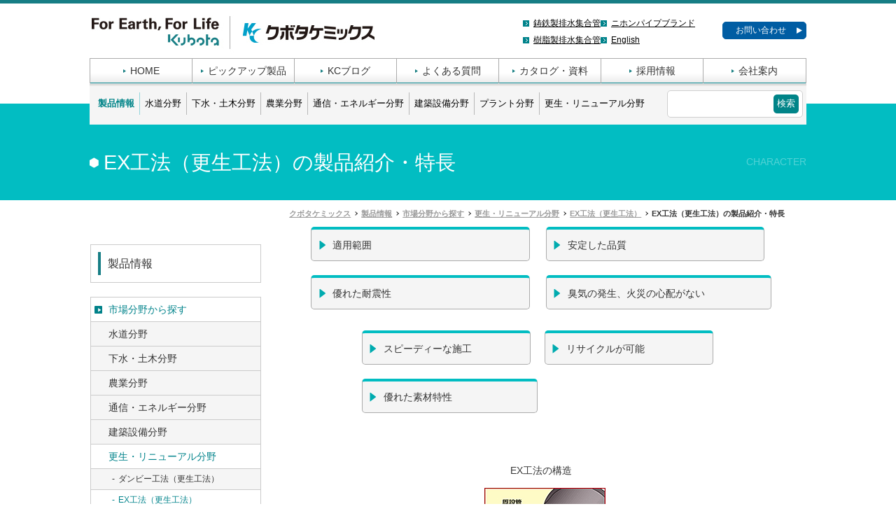

--- FILE ---
content_type: text/html; charset=UTF-8
request_url: https://www.kubota-chemix.co.jp/product/field/rehabilitation/ex/character.html
body_size: 53297
content:


<!DOCTYPE html>
<html lang="ja">
<head>
  
<meta charset="UTF-8">
<meta name="viewport" content="width=device-width, initial-scale=1, maximum-scale=1, minimum-scale=1">
<title>EX工法（更生工法）の製品紹介・特長 | 株式会社クボタケミックス</title>
<meta name="keywords" content="EX工法（更生工法）の製品紹介・特長 | 株式会社クボタケミックス,塩ビ管,継手,ポリエチレンパイプ" />
<meta name="description" content="EX工法（更生工法）の製品紹介・特長 | 株式会社クボタケミックス｜クボタケミックス株式会社では、塩ビ管・継手、ポリオレフィン管・継手などの開発・製造を行っております。当サイトから、各製品のカタログや取扱説明書のほか、設計積算価格表、技術資料など各種資料をダウンロードいただけます。" />

<link href="//fonts.googleapis.com/css?family=Mandali" rel="stylesheet">
<link rel="stylesheet" href="/dcms_media/css/utility.css">
<link rel="stylesheet" href="/dcms_media/css/db.css" />
<link rel="stylesheet" href="/dcms_media/css/cmm.css">
<link rel="stylesheet" href="/dcms_media/css/common_tablet.css">
<link rel="stylesheet" href="/dcms_media/css/cmm_smartphone.css">
<link rel="stylesheet" href="/dcms_media/css/sub.css">
<link rel="stylesheet" href="/dcms_media/css/sub_tablet.css">
<link rel="stylesheet" href="/dcms_media/css/sub_smartphone.css">
<link rel="stylesheet" href="/dcms_media/css/skin.css">
<link rel="stylesheet" href="/dcms_media/css/hover_area.css" />
<link rel="stylesheet" href="/dcms_media/css/add20220330.css" />
<link rel="stylesheet" href="/dcms_media/css/slick.css" />
<link rel="stylesheet" href="/dcms_media/css/slick-theme.css" />
<link rel="stylesheet" href="/dcms_media/css/printing.css" />

<!--[GMG sass]-->
<link rel="stylesheet" href="/dcms_media/css/gmg_original.css" />

<script src="/dcms_media/js/jquery-1.11.1.min.js"></script>
<script src="/dcms_media/js/slidemenu.js"></script>
<script src="/dcms_media/js/slick.min.js"></script>
<script src="/dcms_media/js/jquery.readmore.js"></script>
<script src="/dcms_media/js/jquery.matchHeight-min.js"></script>
<script src="/dcms_media/js/smoothScroll.js"></script>
<script src="/dcms_media/js/jquery.customSelect.js"></script>
<script src="/dcms_media/js/biggerlink.js"></script>
<script src="/dcms_media/js/current.js"></script>
<script src="/dcms_media/js/jquery.narrows.min.js"></script>
<script src="/dcms_media/js/common.js"></script>
<script src="/dcms_media/js/easySlideText.js"></script>
<script><!--
var lh = "";
lh = location.href;
    if (lh.match(/dcmsadm/)){
    } else {

$(document).ready(function(){
  
  
    //matchHeight
    $('.download_box li a').matchHeight();
 
    $('.use_box').matchHeight();
    $('.subtitle04').matchHeight();

    $('.product_box').matchHeight();
    $('.product_box_txt').matchHeight();
    $('.product_box_in').matchHeight();

    $('.common_box').matchHeight();
    $('.common_box_in').matchHeight();

    $('.subtitle05').matchHeight();
    $('.eidolon_box li').matchHeight();
	
	$('.mh').matchHeight();
	$('.mh2').matchHeight();
	$('.mh3').matchHeight();
	$('.download_box ul li a').matchHeight();
    $('.section_03 li').matchHeight();
    $('.blog_txt').matchHeight();


	//biggerlink
	 $('.section_03_box').biggerlink();
     $('.bl').biggerlink();
   

     $('.langListB').appendTo('.subtitle02_box_in');

   
    //pagetop
    $('#pagetop_box a').click(function () {
      $('body,html').animate({
        scrollTop: 0
      }, 500);
      return false;
    });
    $(".rss_title").readmore({
        substr_len: 80
    });


	//select
 $('select.select_styled').customSelect();


 //readmore

    $(".products_left a").readmore({
        substr_len: 30 //表示させたい文字数
    });
 
    $(".products_right").readmore({
        substr_len: 45 //表示させたい文字数
    });

    $(".section_04_txt").readmore({
        substr_len: 45 //表示させたい文字数
    });
 

 
    $(".subnav li").readmore({
        substr_len: 15 //表示させたい文字数
    });
});
}


// --></script>
<script>
$(function(){
        setInterval(function(){
        $('.new_mark').fadeOut(500,function(){$(this).fadeIn(500)});
    },1000);
});

</script>

<meta name="google-site-verification" content="0EfkG7uOXtBW5F7pRPiHpX9BiN3Z-WfkclPTJ0APRS0" />


<!-----ダウンロードページサイドナビNewテキスト点滅jQuery----->
<!-----ここから以下「ここまで」まで、お手を触れないようお願い致します。----->
<script>
$(function(){
var url = "";
var url = document.URL;

if(url.match("download")){
//ここまで

//Newを付けたい箇所のコメントアウト（/*と*/の文字)を外してください。
//Newを外したい場合、その箇所をコメントアウト(頭に/*を付け、終わりに*/をつける）してください。

//カタログ
/*$('#subnav ul li:nth-of-type(1) a').append('<span class="new_mark" style="text-align:right; display:inline; padding-left:10px;">New</span>');*/

//取扱説明書
/*$('#subnav ul li:nth-of-type(2) a').append('<span class="new_mark" style="text-align:right; display:inline; padding-left:10px;">New</span>');*/

//設計積算価格表
/*$('#subnav ul li:nth-of-type(3) a').append('<span class="new_mark" style="text-align:right; display:inline; padding-left:10px;">New</span>');*/

//技術資料
/*$('#subnav ul li:nth-of-type(4) a').append('<span class="new_mark" style="text-align:right; display:inline; padding-left:10px;">New</span>');*/

//SDS
/*$('#subnav ul li:nth-of-type(5) a').append('<span class="new_mark" style="text-align:right; display:inline; padding-left:10px;">New</span>');*/

//承認図
/*$('#subnav ul li:nth-of-type(6) a').append('<span class="new_mark" style="text-align:right; display:inline; padding-left:10px;">New</span>');*/

//CADデータ
/*$('#subnav ul li:nth-of-type(7) a').append('<span class="new_mark" style="text-align:right; display:inline; padding-left:10px;">New</span>');*/

//その他資料・動画
/*$('#subnav ul li:nth-of-type(8) a').append('<span class="new_mark" style="text-align:right; display:inline; padding-left:10px;">New</span>');*/

//ここから以下もお手を触れないようお願い致します。
}else{
}

});
</script>

<!-----ダウンロードページサイドナビNewテキスト点滅jQuery----->
<!-----ここから以下「ここまで」まで、お手を触れないようお願い致します。----->
<script>
$(function(){
var url = "";
var url = document.URL;

if(url.match("faq")){
//ここまで

//トラブル事例
$('#subnav ul li:nth-of-type(7) a').append('<span class="new_mark" style="text-align:right; display:inline; padding-left:10px;">New</span>');

//ここから以下もお手を触れないようお願い致します。
}else{
}

});
</script>
<script type="application/ld+json">
{
  "@context": "https://schema.org/",
  "@type": "WebSite",
  "name": "株式会社クボタケミックス",
  "url": "https://www.kubota-chemix.co.jp/",
  "potentialAction": {
    "@type": "SearchAction",
    "target": "https://www.kubota-chemix.co.jp/search?box={search_term_string}",
    "query-input": "required name=search_term_string"
  }
}
</script>



<style>
body.page_copy_tems .subtitle02_span{display: none;}
</style>
<script defer src="https://trace.bluemonkey.jp/trace.js"></script>


<script type="text/plain" class="optanon-category-C0004">
/* <![CDATA[ */
var google_conversion_id = 877377241;
var google_custom_params = window.google_tag_params;
var google_remarketing_only = true;
/* ]]> */
</script>
<script type="text/plain" class="optanon-category-C0004" src="//www.googleadservices.com/pagead/conversion.js">
</script>
<noscript>
<div style="display:inline;">
<img height="1" width="1" style="border-style:none;" alt="" src="//googleads.g.doubleclick.net/pagead/viewthroughconversion/877377241/?value=0&amp;guid=ON&amp;script=0"/>
</div>
</noscript>

<!-- Google Tag Manager -->
<noscript><iframe src="//www.googletagmanager.com/ns.html?id=GTM-WK77J5"
height="0" width="0" style="display:none;visibility:hidden"></iframe></noscript>
<script>(function(w,d,s,l,i){w[l]=w[l]||[];w[l].push({'gtm.start':
new Date().getTime(),event:'gtm.js'});var f=d.getElementsByTagName(s)[0],
j=d.createElement(s),dl=l!='dataLayer'?'&l='+l:'';j.async=true;j.src=
'//www.googletagmanager.com/gtm.js?id='+i+dl;f.parentNode.insertBefore(j,f);
})(window,document,'script','dataLayer','GTM-WK77J5');</script>
<!-- End Google Tag Manager -->
</head>

<body id="top" class="page_character">
<div id="fb-root"></div>
<script>(function(d, s, id) {
  var js, fjs = d.getElementsByTagName(s)[0];
  if (d.getElementById(id)) return;
  js = d.createElement(s); js.id = id;
  js.src = "//connect.facebook.net/ja_JP/sdk.js#xfbml=1&version=v2.6";
  fjs.parentNode.insertBefore(js, fjs);
}(document, 'script', 'facebook-jssdk'));</script>

<div id="wrapper">
<header>
<div id="header_top" class="clearfix header02">
<div id="header_top_in" class="clearfix">
<h1 id="logo"><a href="/index.html"><img title="株式会社クボタケミックス" src="/dcms_media/image/common/logo.jpg" alt="株式会社クボタケミックス" width="410" height="78" data-popupalt-original-title="null" /></a></h1>
<div id="header_icon">
<div id="header_icon_box">
<ul>
<li><a href="https://drain.kubota.co.jp/" rel="noopener" target="_blank">鋳鉄製排水集合管</a></li>
<li><a href="/nipplasii.html" rel="noopener" target="_blank">ニホンパイプブランド</a></li>
<li><a href="/product/pickup/Kanpeivinyl.html">樹脂製排水集合管</a></li>
<li><a href="https://www.kubota-chemix.co.jp/en.html" rel="noopener" target="_blank">English</a></li>
</ul>
</div>
</div>
<div class="l-header-contact-btn"><a href="/contact.html">お問い合わせ</a></div>
</div>
</div>
<div id="header_middle" class="clearfix">
<div id="header_middle_in" class="clearfix">
<div id="sp_logo"><a href="/index.html"><img title="株式会社クボタケミックス" src="/dcms_media/image/common/logo_sp.jpg" alt="株式会社クボタケミックス" width="326" height="55" data-popupalt-original-title="null" /></a></div>
<div id="globalnav">
<div id="gnav_btn"><a href="#"><img src="/dcms_media/image/common/gnav_btn.jpg" alt="menu" width="60" height="60" /></a></div>
<nav id="globalnav_in">
<ul>
<li><a href="/">HOME</a></li>
<li><a href="/product/pickup.html">ピックアップ製品</a></li>
<li><a href="/blog">KCブログ</a></li>
<li class="hover_on"><a href="/faq.html">よくある質問</a>
<div class="hover_area">
<div class="inner">
<ul class="col4 faq">
<li>
<div class="common_btn03"><a class="op" href="/faq/common_faq.html">共通分野</a></div>
</li>
<li>
<div class="common_btn03"><a class="op" href="/faq/water_faq.html">水道分野</a></div>
</li>
<li>
<div class="common_btn03"><a class="op" href="/faq/engineering_works_faq.html">下水・土木分野</a></div>
</li>
<li>
<div class="common_btn03"><a class="op" href="/faq/agriculture_faq.html">農業分野</a></div>
</li>
<li>
<div class="common_btn03"><a class="op" href="/faq/energy_faq.html">エネルギー・通信分野</a></div>
</li>
<li>
<div class="common_btn03"><a class="op" href="/faq/building_faq.html">建築設備分野</a></div>
</li>
<li>
<div class="common_btn03"><a class="op" href="/faq/plant_facilities_field.html">プラント分野</a></div>
</li>
<li>
<div class="common_btn03"><a class="op" href="/faq/trouble_faq.html">トラブル事例</a></div>
</li>
</ul>
</div>
</div>
</li>
<li class="hover_on"><a href="/download.html">カタログ・資料</a><!-- acc -->
<div class="hover_area">
<div class="inner">
<div class="download_box">
<div class="download_tit_box">
<div class="download_tit">カタログ・資料ダウンロード<span class="common_span">DOWNLOAD</span></div>
</div>
<ul class="clearfix">
<li><a class="mh" href="/download/download_01.html">カタログ</a></li>
<li class="mh"><a class="mh" href="/download/technical_data.html">技術資料</a></li>
<li><a class="mh" href="/download/manual.html">取扱説明書</a></li>
<li><a class="mh" href="/download/download_03.html">設計積算価格</a></li>
<li><a class="mh" href="/download/movie.html">動画</a></li>
<li><a href="/download/approval_drawing.html">承認図</a></li>
<li><a href="/download/cad.html">CADデータ</a></li>
<li><a href="/download/sds.html">SDS</a></li>
<li><a href="/download/certificate.html">認定書</a></li>
<li><a href="/download/other.html">その他資料</a></li>
</ul>
</div>
</div>
</div>
</li>
<li><a href="/recruit.html">採用情報</a></li>
<li class="pc_none"><a href="/community/community_form.html">KCコミュニティ登録</a></li>
<li><a href="/company.html">会社案内</a></li>
<li><a href="/en.html">English</a></li>
<li><a href="/community/community_form.html">KCコミュニティ－登録</a></li>
<li><a href="/contact.html">お問い合わせ</a></li>
</ul>
</nav></div>
</div>
</div>
<div id="header_position">
<div id="header_bottom" class="clearfix">
<div id="header_bottom_in" class="clearfix">
<div id="header_bottom_in_box" class="clearfix">
<div id="header_txt">
<div id="header_txt_box">
<ul>
<li><span style="color: #008488;"><a style="color: #008488;" href="/product.html">製品情報</a></span></li>
<li><a href="/product/field/water.html">水道分野</a></li>
<li><a href="/product/field/engineering_works.html">下水・土木分野</a></li>
<li><a href="/product/field/agriculture.html">農業分野</a></li>
<li><a href="/product/field/energy.html">通信・エネルギー分野</a></li>
<li><a href="/product/field/building.html">建築設備分野</a></li>
<li><a href="/product/use/factory.html">プラント分野</a></li>
<li><a href="/product/field/rehabilitation.html">更生・リニューアル分野</a></li>
</ul>
</div>
</div>
<div id="header_search">
<div id="header_search_box"><form id="main_form" action="/products/search">
<div class="header_search_input"><input name="keyword1" type="text" /></div>
<div class="header_search_btn"><input type="submit" value="検索" /></div>
<input name="formid" type="hidden" value="shared-area6.formgrid1col2-form" /></form></div>
</div>
</div>
</div>
</div>
</div>
</header>


<div id="contents" class="clearfix">
<div class="subtitle02_box">
<div class="subtitle02_box_in">
<h2 class="subtitle02">EX工法（更生工法）の製品紹介・特長</h2>
<span class="subtitle02_span">character</span>
</div>
</div>
<div id="locator">
<div id="locator_in">
<ol class="inner navStyle navStyleBlog" itemscope itemtype="http://schema.org/BreadcrumbList">
  <li itemprop="itemListElement" itemscope itemtype="http://schema.org/ListItem"><a href="https://www.kubota-chemix.co.jp/index.html" itemprop="item"><span itemprop="name">クボタケミックス</span></a><meta itemprop="position" content="1" /><li itemprop="itemListElement" itemscope itemtype="http://schema.org/ListItem"><a href="https://www.kubota-chemix.co.jp/product.html" itemprop="item"><span itemprop="name">製品情報</span></a><meta itemprop="position" content="2" /><li itemprop="itemListElement" itemscope itemtype="http://schema.org/ListItem"><a href="https://www.kubota-chemix.co.jp/product/field.html" itemprop="item"><span itemprop="name">市場分野から探す</span></a><meta itemprop="position" content="3" /><li itemprop="itemListElement" itemscope itemtype="http://schema.org/ListItem"><a href="https://www.kubota-chemix.co.jp/product/field/rehabilitation.html" itemprop="item"><span itemprop="name">更生・リニューアル分野</span></a><meta itemprop="position" content="4" /><li itemprop="itemListElement" itemscope itemtype="http://schema.org/ListItem"><a href="https://www.kubota-chemix.co.jp/product/field/rehabilitation/ex.html" itemprop="item"><span itemprop="name">EX工法（更生工法）</span></a><meta itemprop="position" content="5" /><li itemprop="itemListElement" itemscope itemtype="http://schema.org/ListItem"><span itemprop="name">EX工法（更生工法）の製品紹介・特長</span><meta itemprop="position" content="6" /></li></ol></div>
</div>
<!--<div class="download">
<div class="download_box">
<div class="download_tit_box">
<div class="download_tit">カタログ・資料ダウンロード<span class="common_span">DOWNLOAD</span></div>
</div>
<ul>
<li><a href="/download/download_01.html">カタログ</a></li>
<li><a href="/download/technical_data.html">技術資料</a></li>
<li><a href="/download/manual.html">取扱説明書</a></li>
<li><a href="/download/download_03.html">設計積算価格表</a></li>
<li><a href="/download/movie.html">動画</a></li>
<li><a href="/download/approval_drawing.html">承認図</a></li>
<li><a href="/download/cad.html">CADデータ</a></li>
<li><a href="/download/sds.html">SDS</a></li>
<li><a href="/download/certificate.html">認定書</a></li>
<li><a href="/download/other.html">その他資料</a></li>
</ul>
</div>
</div>-->
<div id="contents_in" class="clearfix">
<div id="contents_left">

<!-- ブロック貼り付けエリア -->
<div id="dcms_layoutPageBlockPasteArea">
<!-- ブロック -->
<div id="dcms_layoutPageBlock">
<div class="box2 m10_sph clearfix">
<div class="common_btn">
<ul>
<li><a href="#n01"> 適用範囲 </a></li>
<li><a href="#n02">安定した品質</a></li>
<li><a href="#n03">優れた耐震性</a></li>
<li><a href="#n04"> 臭気の発生、火災の心配がない </a></li>
</ul>
</div>
</div>
<div class="box2 m50_sph clearfix">
<div class="common_btn">
<ul>
<li><a href="#n05">スピーディーな施工</a></li>
<li><a href="#n06"> リサイクルが可能 </a></li>
<li><a href="#n07">優れた素材特性</a></li>
</ul>
</div>
</div>
<div class="img_max100 txt_c m20_sph">
<h5 class="db_subtitl_01">EX工法の構造</h5>
<img class="" src="/dcms_media/image/ex_chara_img01.jpg" alt="" height="254" width="400" /></div>
<div class="requirements_btn m50_sph">
<div class="common_btn01b"><a href="/dcms_media/other/C60_kanrokousei.pdf" target="_blank">詳しい製品紹介・特長をカタログで見る（PDF）</a></div>
</div>
<a id="n01" name="n01"></a>
<h4 class="subtitle06">適用範囲</h4>
<div class="box2 m40_sph clearfix">
<div class="table_box">
<table class="common_table" cellpadding="0" cellspacing="0">
<tbody>
<tr>
<th>管種</th>
<th colspan="3">鉄筋コンクリート管、陶管、鋳鉄管、鋼管など</th>
</tr>
<tr>
<td rowspan="3">管径</td>
<td>&nbsp;</td>
<td>本管</td>
<td class="txt_c">取付け管</td>
</tr>
<tr>
<td>二層構造管</td>
<td>φ100～φ600mm</td>
<td class="txt_c">φ100～φ200mm</td>
</tr>
<tr>
<td>自立管</td>
<td>φ200～φ350mm</td>
<td class="txt_c">φ150～φ200mm</td>
</tr>
<tr>
<td>延長</td>
<td colspan="2">標準100m（口径・管路条件により異なる）</td>
<td>標準8m</td>
</tr>
<tr>
<td>管路条件</td>
<td colspan="2">段差（25mm）、隙間（50mm）、屈曲角（10°）</td>
<td class="txt_c">段差（20mm)、屈曲角（10°）</td>
</tr>
</tbody>
</table>
</div>
</div>
<a id="n02" name="n02"></a>
<h4 class="subtitle06">安定した品質</h4>
<div class="m40_sph">
<p>施工現場での化学反応を必要としないので、工場で生産した際の品質をそのまま発現できます。樹脂の未硬化の心配は全くありません。</p>
</div>
<a id="n03" name="n03"></a>
<h4 class="subtitle06">優れた耐震性</h4>
<div class="m40_sph">
<p>平成20年に社団法人日本下水道協会から発行された「管きょ更生工法の耐震設計の考え方（案）と計算例」にある「一体構造管きょ（硬質塩化ビニル管（接着接合管路）」としてのみでなく、「差し込み継手管きょ」としての耐震性も有しています。</p>
</div>
<a id="n04" name="n04"></a>
<h4 class="subtitle06">臭気の発生、火災の心配がない</h4>
<div class="m40_sph">
<p>EXパイプは有機溶剤を使用していないので、施工中や施工後の臭気や火災等の発生の心配がありません。住宅地等でも安心して採用いただけます。</p>
</div>
<a id="n05" name="n05"></a>
<h4 class="subtitle06">スピーディーな施工</h4>
<div class="m40_sph">
<p>EXパイプを現場で加熱・拡径・冷却させるだけ。化学反応（硬化）時間が必要なく、短時間で施工できます。</p>
</div>
<a id="n06" name="n06"></a>
<h4 class="subtitle06">リサイクルが可能</h4>
<div class="m40_sph">
<p>EXパイプは熱可塑性樹脂で製造されているため、端材のリサイクルを実施している環境にやさしい工法です。</p>
</div>
<a id="n07" name="n07"></a>
<h4 class="subtitle06">優れた素材特性</h4>
<div class="m40_sph">
<p>EXパイプは公共工事で50年以上の実績がある塩ビ管と同様の硬質塩化ビニル樹脂で製造されています。優れた耐薬品性と耐摩耗性を有し長期的に安定した性能を維持します。また、塩ビ管と同等の粗度係数を有し、新管と同等以上の流下性能を発揮します。</p>
</div>
<div id="sub_contact2">
<div class="sub_contact2_bottom">
<div class="sub_contact2_btn clearfix">
<div class="box2_left"><a href="/product/field/rehabilitation/ex/method.html">EX工法の施工方法を見る</a></div>
<div class="box2_right"><a href="/product/field/rehabilitation/ex/example.html">EX工法の施工事例を見る</a></div>
</div>
</div>
</div>

</div>
<!-- // ブロック -->
</div>
<!-- // ブロック貼り付けエリア -->

</div><!--contents_left_end-->

<div id="contents_right">
<br /><!--<div class="clearfix m20_sph">
<div class=" side_section_download_btn"><a href="http://211.8.86.48/view.php?pageId=1182&genre1=13695" target="_blank"> ＞旧サイト資料ダウンロードへ </a></div>
</div>-->
<div id="subnav"><div id="subnav_title">
<a href="https://www.kubota-chemix.co.jp/product.html" title="製品情報">製品情報</a>
</div>
<ul>
  <li class="current">
    <a href="https://www.kubota-chemix.co.jp/product/field.html" title="市場分野から探す">市場分野から探す</a>
    <ul>
      <li>
        <a href="https://www.kubota-chemix.co.jp/product/field/water.html" title="水道分野">水道分野</a>
      </li>
      <li>
        <a href="https://www.kubota-chemix.co.jp/product/field/engineering_works.html" title="下水・土木分野">下水・土木分野</a>
      </li>
      <li>
        <a href="https://www.kubota-chemix.co.jp/product/field/agriculture.html" title="農業分野">農業分野</a>
      </li>
      <li>
        <a href="https://www.kubota-chemix.co.jp/product/field/energy.html" title="通信・エネルギー分野">通信・エネルギー分野</a>
      </li>
      <li>
        <a href="https://www.kubota-chemix.co.jp/product/field/building.html" title="建築設備分野">建築設備分野</a>
      </li>
      <li class="current">
        <a href="https://www.kubota-chemix.co.jp/product/field/rehabilitation.html" title="更生・リニューアル分野">更生・リニューアル分野</a>
        <ul>
          <li>
            <a href="https://www.kubota-chemix.co.jp/product/field/rehabilitation/danb.html" title="ダンビー工法（更生工法）">ダンビー工法（更生工法）</a>
          </li>
          <li class="current">
            <a href="https://www.kubota-chemix.co.jp/product/field/rehabilitation/ex.html" title="EX工法（更生工法）">EX工法（更生工法）</a>
            <ul>
              <li class="current">
                <a href="https://www.kubota-chemix.co.jp/product/field/rehabilitation/ex/character.html" title="EX工法（更生工法）の製品紹介・特長">EX工法（更生工法）の製品紹介・特長</a>
              </li>
              <li>
                <a href="https://www.kubota-chemix.co.jp/product/field/rehabilitation/ex/method.html" title="EX工法（更生工法）の施工方法">EX工法（更生工法）の施工方法</a>
              </li>
              <li>
                <a href="https://www.kubota-chemix.co.jp/product/field/rehabilitation/ex/example.html" title="EX工法（更生工法）の施工事例">EX工法（更生工法）の施工事例</a>
              </li>
            </ul>
          </li>
        </ul>
      </li>
    </ul>
  </li>
  <li>
    <a href="https://www.kubota-chemix.co.jp/product/use.html" title="使用場所・用途から探す">使用場所・用途から探す</a>
  </li>
  <li>
    <a href="https://www.kubota-chemix.co.jp/product/pickup.html" title="ピックアップ">ピックアップ</a>
  </li>
</ul>
</div>

<!-- DB　SEARCH --><form id="main_form" action="/products/search" method="get">
<div class="side_area clearfix">
<div class="side_area_tit">製品・資料検索</div>
<div class="side_area_box">
<ul>
<li>キーワード検索</li>
<li><input class="placeholder" title="英数文字は半角で入力下さい" name="keyword1" type="text" value="" placeholder="英数文字は半角で入力下さい" /></li>
<li>品番検索</li>
<li><input class="placeholder" title="4桁の品番を入力して下さい" name="textbox2" type="text" value="" placeholder="4桁の品番を入力して下さい" /></li>
</ul>
</div>
</div>
<!--side_box_st-->
<div class="side_box clearfix"><input name="list" type="hidden" value="1" />
<div class="side_area_box">
<ul>
<li><select id="categoryselect1-1" class="form-control" name="selectbox2" data-category-layer="cell003">
<option value="">製品分類1を選ぶ</option>
<option value="システム">システム</option>
<option value="ポリエチレン製品">ポリエチレン製品</option>
<option value="マス・マンホール">マス・マンホール</option>
<option value="塩ビパイプ">塩ビパイプ</option>
<option value="塩ビ製継手（ＣＣＢ）">塩ビ製継手（ＣＣＢ）</option>
<option value="塩ビ製継手（給水・上農水）">塩ビ製継手（給水・上農水）</option>
<option value="塩ビ製継手（下水）">塩ビ製継手（下水）</option>
<option value="塩ビ製継手（排水通気）">塩ビ製継手（排水通気）</option>
<option value="塩ビ用継手">塩ビ用継手</option>
<option value="架橋ＰＥ・ポリブテン">架橋ＰＥ・ポリブテン</option>
<option value="接着剤・接合剤・滑剤">接着剤・接合剤・滑剤</option>
<option value="カンペイビニル集合管">カンペイビニル集合管</option>
</select></li>
<li><select id="categoryselect1-2" class="form-control" name="selectbox1" data-category-layer="cell004">
<option value="">製品分類2を選ぶ</option>
<option value="道路排水浸透ユニット" data-categoryselect1-1="システム">道路排水浸透ユニット</option>
<option value="貯水機能付防災ヘッダー" data-categoryselect1-1="システム">貯水機能付防災ヘッダー</option>
<option value="地中熱交換用配管システム" data-categoryselect1-1="システム">地中熱交換用配管システム</option>
<option value="マンホールトイレシステム" data-categoryselect1-1="システム">マンホールトイレシステム</option>
<option value="地下水位制御システム" data-categoryselect1-1="システム">地下水位制御システム</option>
<option value="管更生" data-categoryselect1-1="システム">管更生</option>
<option value="レジコン製品" data-categoryselect1-1="システム">レジコン製品</option>
<option value="圧力用高密度ポリエチレン" data-categoryselect1-1="ポリエチレン製品">圧力用高密度ポリエチレン</option>
<option value="水道配水用ポリエチレン" data-categoryselect1-1="ポリエチレン製品">水道配水用ポリエチレン</option>
<option value="外層付ポリエチレン（水道）" data-categoryselect1-1="ポリエチレン製品">外層付ポリエチレン（水道）</option>
<option value="水道給水用ポリエチレン" data-categoryselect1-1="ポリエチレン製品">水道給水用ポリエチレン</option>
<option value="建築設備用ポリエチレン" data-categoryselect1-1="ポリエチレン製品">建築設備用ポリエチレン</option>
<option value="消火設備用ポリエチレン" data-categoryselect1-1="ポリエチレン製品">消火設備用ポリエチレン</option>
<option value="高圧消火設備用ポリエチレン" data-categoryselect1-1="ポリエチレン製品">高圧消火設備用ポリエチレン</option>
<option value="スプリンクラー設備用ポリエチレン" data-categoryselect1-1="ポリエチレン製品">スプリンクラー設備用ポリエチレン</option>
<option value="下水道用ポリエチレン" data-categoryselect1-1="ポリエチレン製品">下水道用ポリエチレン</option>
<option value="ガス用ポリエチレン" data-categoryselect1-1="ポリエチレン製品">ガス用ポリエチレン</option>
<option value="公共マス" data-categoryselect1-1="マス・マンホール">公共マス</option>
<option value="塩ビマンホール（ＶＵ用）" data-categoryselect1-1="マス・マンホール">塩ビマンホール（ＶＵ用）</option>
<option value="マス・ＭＨ関連製品" data-categoryselect1-1="マス・マンホール">マス・ＭＨ関連製品</option>
<option value="リブマンホール" data-categoryselect1-1="マス・マンホール">リブマンホール</option>
<option value="雨水マス" data-categoryselect1-1="マス・マンホール">雨水マス</option>
<option value="塩ビ蓋" data-categoryselect1-1="マス・マンホール">塩ビ蓋</option>
<option value="防護蓋" data-categoryselect1-1="マス・マンホール">防護蓋</option>
<option value="リサイクル" data-categoryselect1-1="塩ビパイプ">リサイクル</option>
<option value="下水用" data-categoryselect1-1="塩ビパイプ">下水用</option>
<option value="直管" data-categoryselect1-1="塩ビパイプ">直管</option>
<option value="カラーパイプ" data-categoryselect1-1="塩ビパイプ">カラーパイプ</option>
<option value="電線管" data-categoryselect1-1="塩ビパイプ">電線管</option>
<option value="通信用" data-categoryselect1-1="塩ビパイプ">通信用</option>
<option value="接着受口ＴＳ" data-categoryselect1-1="塩ビパイプ">接着受口ＴＳ</option>
<option value="タフカラーＨＴ" data-categoryselect1-1="塩ビパイプ">タフカラーＨＴ</option>
<option value="有孔管" data-categoryselect1-1="塩ビパイプ">有孔管</option>
<option value="二管路管" data-categoryselect1-1="塩ビパイプ">二管路管</option>
<option value="ゴム輪受口ＮＡ" data-categoryselect1-1="塩ビパイプ">ゴム輪受口ＮＡ</option>
<option value="真空下水用" data-categoryselect1-1="塩ビパイプ">真空下水用</option>
<option value="リブ製品" data-categoryselect1-1="塩ビパイプ">リブ製品</option>
<option value="ＨＩ　ロング" data-categoryselect1-1="塩ビパイプ">ＨＩ　ロング</option>
<option value="電力用" data-categoryselect1-1="塩ビパイプ">電力用</option>
<option value="電力用" data-categoryselect1-1="塩ビ製継手（ＣＣＢ）">電力用</option>
<option value="通信用" data-categoryselect1-1="塩ビ製継手（ＣＣＢ）">通信用</option>
<option value="ＨＴ継手" data-categoryselect1-1="塩ビ製継手（給水・上農水）">ＨＴ継手</option>
<option value="ＴＳ継手" data-categoryselect1-1="塩ビ製継手（給水・上農水）">ＴＳ継手</option>
<option value="ＳＧＲ継手" data-categoryselect1-1="塩ビ製継手（給水・上農水）">ＳＧＲ継手</option>
<option value="ＨＩ　ＳＧＲ継手" data-categoryselect1-1="塩ビ製継手（給水・上農水）">ＨＩ　ＳＧＲ継手</option>
<option value="ＶＮ継手" data-categoryselect1-1="塩ビ製継手（給水・上農水）">ＶＮ継手</option>
<option value="ＨＩ継手" data-categoryselect1-1="塩ビ製継手（給水・上農水）">ＨＩ継手</option>
<option value="透明給水継手" data-categoryselect1-1="塩ビ製継手（給水・上農水）">透明給水継手</option>
<option value="樹脂製バルブ" data-categoryselect1-1="塩ビ製継手（給水・上農水）">樹脂製バルブ</option>
<option value="ＴＳ継手（ＶＵ）" data-categoryselect1-1="塩ビ製継手（給水・上農水）">ＴＳ継手（ＶＵ）</option>
<option value="支管" data-categoryselect1-1="塩ビ製継手（下水）">支管</option>
<option value="曲管" data-categoryselect1-1="塩ビ製継手（下水）">曲管</option>
<option value="その他" data-categoryselect1-1="塩ビ製継手（下水）">その他</option>
<option value="リブ製品" data-categoryselect1-1="塩ビ製継手（下水）">リブ製品</option>
<option value="真空下水用" data-categoryselect1-1="塩ビ製継手（下水）">真空下水用</option>
<option value="副管用" data-categoryselect1-1="塩ビ製継手（下水）">副管用</option>
<option value="本管用" data-categoryselect1-1="塩ビ製継手（下水）">本管用</option>
<option value="ＤＶ継手" data-categoryselect1-1="塩ビ製継手（排水通気）">ＤＶ継手</option>
<option value="カラーＤＶ継手" data-categoryselect1-1="塩ビ製継手（排水通気）">カラーＤＶ継手</option>
<option value="透明ＤＶ継手" data-categoryselect1-1="塩ビ製継手（排水通気）">透明ＤＶ継手</option>
<option value="ＨＴＤＶ継手" data-categoryselect1-1="塩ビ製継手（排水通気）">ＨＴＤＶ継手</option>
<option value="タフカラーＨＴ" data-categoryselect1-1="塩ビ製継手（排水通気）">タフカラーＨＴ</option>
<option value="ＶＵＤＶ継手" data-categoryselect1-1="塩ビ製継手（排水通気）">ＶＵＤＶ継手</option>
<option value="カラーＶＵ継手" data-categoryselect1-1="塩ビ製継手（排水通気）">カラーＶＵ継手</option>
<option value="透明ＶＵ継手" data-categoryselect1-1="塩ビ製継手（排水通気）">透明ＶＵ継手</option>
<option value="二管路管" data-categoryselect1-1="塩ビ製継手（排水通気）">二管路管</option>
<option value="排水合流継手" data-categoryselect1-1="塩ビ製継手（排水通気）">排水合流継手</option>
<option value="基礎貫通継手" data-categoryselect1-1="塩ビ製継手（排水通気）">基礎貫通継手</option>
<option value="鋳鉄製継手" data-categoryselect1-1="塩ビ用継手">鋳鉄製継手</option>
<option value="真空下水用" data-categoryselect1-1="塩ビ用継手">真空下水用</option>
<option value="下水継手" data-categoryselect1-1="塩ビ用継手">下水継手</option>
<option value="電力用" data-categoryselect1-1="塩ビ用継手">電力用</option>
<option value="ＶＮ継手" data-categoryselect1-1="塩ビ用継手">ＶＮ継手</option>
<option value="通信用" data-categoryselect1-1="塩ビ用継手">通信用</option>
<option value="鋼製継手" data-categoryselect1-1="塩ビ用継手">鋼製継手</option>
<option value="リブ製品" data-categoryselect1-1="塩ビ用継手">リブ製品</option>
<option value="離脱防止継手" data-categoryselect1-1="塩ビ用継手">離脱防止継手</option>
<option value="ＨＩ　ロング" data-categoryselect1-1="塩ビ用継手">ＨＩ　ロング</option>
<option value="ＦＲＰ製継手" data-categoryselect1-1="塩ビ用継手">ＦＲＰ製継手</option>
<option value="ＦＲＰ製継手（離脱内蔵）" data-categoryselect1-1="塩ビ用継手">ＦＲＰ製継手（離脱内蔵）</option>
<option value="パッキン" data-categoryselect1-1="塩ビ用継手">パッキン</option>
<option value="ポリブテン継手（ＨＦ）" data-categoryselect1-1="架橋ＰＥ・ポリブテン">ポリブテン継手（ＨＦ）</option>
<option value="床暖房・融雪・冷温水配管システム" data-categoryselect1-1="架橋ＰＥ・ポリブテン">床暖房・融雪・冷温水配管システム</option>
<option value="ポリブテンパイプ" data-categoryselect1-1="架橋ＰＥ・ポリブテン">ポリブテンパイプ</option>
<option value="架橋ポリエチレン管" data-categoryselect1-1="架橋ＰＥ・ポリブテン">架橋ポリエチレン管</option>
<option value="ワンタッチ継手" data-categoryselect1-1="架橋ＰＥ・ポリブテン">ワンタッチ継手</option>
<option value="ヘッダー工法　J1Q" data-categoryselect1-1="架橋ＰＥ・ポリブテン">ヘッダー工法　J1Q</option>
<option value="接合剤" data-categoryselect1-1="接着剤・接合剤・滑剤">接合剤</option>
<option value="接着剤" data-categoryselect1-1="接着剤・接合剤・滑剤">接着剤</option>
<option value="滑剤" data-categoryselect1-1="接着剤・接合剤・滑剤">滑剤</option>
<option value="KC耐火ビニルパイプ" data-categoryselect1-1="塩ビパイプ">KC耐火ビニルパイプ</option>
<option value="KCドレンパイプ" data-categoryselect1-1="塩ビパイプ">KCドレンパイプ</option>
<option value="KC耐火透明継手DV" data-categoryselect1-1="塩ビ製継手（排水通気）">KC耐火透明継手DV</option>
<option value="KCドレン透明継手" data-categoryselect1-1="塩ビ製継手（排水通気）">KCドレン透明継手</option>
<option value="ほ場水管理システム" data-categoryselect1-1="システム">ほ場水管理システム</option>
<option value="4VSLシリーズ" data-categoryselect1-1="カンペイビニル集合管">4VSLシリーズ</option>
<option value="4VHF" data-categoryselect1-1="カンペイビニル集合管">4VHF</option>
<option value="4VSLII" data-categoryselect1-1="カンペイビニル集合管">4VSLII</option>
<option value="4VSV" data-categoryselect1-1="カンペイビニル集合管">4VSV</option>
<option value="4VSRシリーズ" data-categoryselect1-1="カンペイビニル集合管">4VSRシリーズ</option>
<option value="Lベンド" data-categoryselect1-1="カンペイビニル集合管">Lベンド</option>
<option value="支持金具" data-categoryselect1-1="カンペイビニル集合管">支持金具</option>
<option value="立て管・掃除口" data-categoryselect1-1="カンペイビニル集合管">立て管・掃除口</option>
<option value="クボタイカ遮音シリーズ" data-categoryselect1-1="カンペイビニル集合管">クボタイカ遮音シリーズ</option>
</select></li>
<li><select class="form-control" name="selectbox4">
<option selected="selected" value="">市場分野を選ぶ</option>
<option value="水道">水道分野</option>
<option value="下水">下水･土木分野</option>
<option value="農水">農業分野</option>
<option value="通信エネルギー">通信･エネルギー分野</option>
<option value="建築">建築設備分野</option>
<option value="プラント">プラント分野</option>
<option value="更生">更生･リニューアル分野</option>
</select></li>
<li><select class="form-control" name="selectbox5">
<option value="">使用場所・用途を選ぶ</option>
<option value=" 戸建">戸建</option>
<option value="集合住宅">集合住宅</option>
<option value="非住宅">非住宅</option>
<option value="工場">工場</option>
<option value="公共事業">公共事業</option>
<option value="防災">防災</option>
<option value="改築リフォーム">改築リフォーム</option>
</select></li>
<li><select class="form-control" name="selectbox6">
<option selected="selected" value="">材質で選ぶ</option>
<option value="塩ビ">塩ビ</option>
<option value="ＰＥ">ＰＥ</option>
<option value="ＦＲＰ">ＦＲＰ</option>
<option value="ＰＥＸ">ＰＥＸ</option>
<option value="ＰＰ">ＰＰ</option>
<option value="鋳鉄">鋳鉄</option>
<option value="ＰＢ">ＰＢ</option>
<option value="ＦＣ">ＦＣ</option>
<option value="ＦＣＤ">ＦＣＤ</option>
<option value="ＳＳ">ＳＳ</option>
<option value="SUS">SUS</option>
</select></li>
<li><select class="form-control" name="selectbox7">
<option selected="selected" value="">受口で選ぶ</option>
<option value="接着">接着</option>
<option value="ゴム輪">ゴム輪</option>
<option value="融着">融着</option>
<option value="差口">差口</option>
<option value="ワンタッチ">ワンタッチ</option>
<option value="ゴム輪×接着">ゴム輪×接着</option>
<option value="メカニカル">メカニカル</option>
</select></li>
<li><select class="form-control" name="selectbox8">
<option selected="selected" value="">圧力で選ぶ</option>
<option value="無圧">無圧</option>
<option value="圧力">圧力</option>
<option value="真空">真空</option>
</select></li>
</ul>
</div>
<!--
<div class="side_area_checkbox m20">
<ul class="clearfix">
<li><input id="checkbox09" name="checkboxsolo1" type="checkbox" value="1" /> <label class="checkbox" for="checkbox09">耐熱</label></li>
<li><input id="checkbox10" name="checkboxsolo2" type="checkbox" value="1" /> <label class="checkbox" for="checkbox10">透明</label></li>
<li><input id="checkbox11" name="checkboxsolo3" type="checkbox" value="1" /> <label class="checkbox" for="checkbox11">耐衝撃</label></li>
<li><input id="checkbox12" name="checkboxsolo4" type="checkbox" value="1" /> <label class="checkbox" for="checkbox12">ヤリトリ・伸縮</label></li>
<li><input id="checkbox13" name="checkboxsolo5" type="checkbox" value="1" /> <label class="checkbox" for="checkbox13">離脱機能</label></li>
<li><input id="checkbox14" name="checkboxsolo6" type="checkbox" value="1" /> <label class="checkbox" for="checkbox14">露出</label></li>
<li><input id="checkbox15" name="checkboxsolo7" type="checkbox" value="1" /> <label class="checkbox" for="checkbox15">カラー</label></li>
</ul>
</div>
-->
<div class="side_area_checkbox">
<ul class="clearfix">
<li><input id="checkbox01" name="checkboxsolo8" type="checkbox" value="1" /> <label class="checkbox" for="checkbox01">カタログ</label></li>
<li><input id="checkbox02" name="checkboxsolo9" type="checkbox" value="1" /> <label class="checkbox" for="checkbox02">SDS</label></li>
<li><input id="checkbox03" name="checkboxsolo10" type="checkbox" value="1" /> <label class="checkbox" for="checkbox03">取扱説明書</label></li>
<li><input id="checkbox04" name="checkboxsolo11" type="checkbox" value="1" /> <label class="checkbox" for="checkbox04">承認図</label></li>
<li><input id="checkbox05" name="checkboxsolo12" type="checkbox" value="1" /> <label class="checkbox" for="checkbox05">設計積算価格表</label></li>
<li><input id="checkbox06" name="checkboxsolo13" type="checkbox" value="1" /> <label class="checkbox" for="checkbox06">CADデータ</label></li>
<li><input id="checkbox07" name="checkboxsolo14" type="checkbox" value="1" /> <label class="checkbox" for="checkbox07">技術資料</label></li>
<li><input id="checkbox08" name="checkboxsolo15" type="checkbox" value="1" /> <label class="checkbox" for="checkbox08">その他資料</label></li>
</ul>
</div>
</div>
<!--side_box_end-->
<div class="side_box_bottom clearfix"><input type="submit" value="この条件で検索" /></div>
<input name="formid" type="hidden" value="shared-area6.formgrid1col2-form" /></form><!-- /DB　SEARCH -->
<div class=" side_section clearfix">
<div class=" side_section_pickup">
<div class=" side_section_download_tit_box clearfix">
<div class=" side_section_pickup_tit m10">ピックアップ製品<span class="common_span">PICKUP PRODUCT</span></div>
</div>
<div class=" side_section_download_txt_box">
<p class="side_section_pickup_img"><img src="/dcms_media/image/common/right_navi._pickup.png" alt="ピックアップ製品" /></p>
<p>主要製品の詳細と新製品の特長等をまとめました。</p>
<div class=" side_section_pickup_btn"><a href="/product/pickup.html">ピックアップ製品一覧へ</a></div>
</div>
</div>
<div class=" side_section_pal">
<div class=" side_section_pal_in clearfix">
<div class="side_section_pal_box clearfix">
<div class=" side_section_pal_txt_box">
<div class=" side_section_pal_tit"><img title="PAL" src="/dcms_media/image/common/side_txt01.png" alt="PAL" width="82" height="79" data-popupalt-original-title="null" /></div>
<div class=" side_section_left_txt">新製品をはじめ最新施工現場などの事例を紹介しています。</div>
</div>
<div class=" side_section_pal_img_box"><img title="PAL" src="/dcms_media/image/index_img07.jpg" alt="PAL" width="167" height="248" data-popupalt-original-title="null" /></div>
</div>
<div class=" side_section_pal_btn"><a href="/pal.html"> バックナンバー一覧へ </a></div>
</div>
</div>
<div class=" side_section_download">
<div class=" side_section_download_tit_box clearfix">
<div class=" side_section_download_tit">KCコミュニティの<br />ご案内<span class="common_span">KC Community</span></div>
</div>
<div class=" side_section_download_txt_box clearfix">KCコミュニティにご登録いただくと、メルマガにて最新の技術情報や事例の情報をすぐご確認いただけます。
<div class=" side_section_download_btn"><a href="/community.html"> 詳細・登録はこちら </a></div>
</div>
</div>
</div>
<div class=" side_btn"><!--
<ul>
<li><a href="/community.html">KCコミュニティへ</a></li>
<li><a href="/blog">事例を見る</a></li>
</ul>--></div>
<ul id="sidebanner"><!--
<li><a href="#"><img src="/dcms_media/image/side_banner01.jpg" alt="株式会社クボタ" width="240" height="90" /></a></li>
<li><a href="/link.html"><img title="お役立ちリンク一覧" src="/dcms_media/image/side_banner02.jpg" alt="お役立ちリンク一覧" width="240" height="90" data-popupalt-original-title="null" /></a></li>
<li><a href="#"><img title="排水集合管" src="/dcms_media/image/banner03.jpg" alt="排水集合管" width="240" height="90" data-popupalt-original-title="null" /></a></li>--></ul>

</div><!--contents_righ_end-->

</div><!--contents_in_end-->
<div class="banner clearfix">
<div class="banner_box clearfix">
<ul class=" clearfix">
<li><a href="http://www.kubota.co.jp/" target="_blank" rel="noopener"><img title="株式会社クボタ" src="/dcms_media/image/banner01.jpg" alt="株式会社クボタ" width="238" height="90" data-popupalt-original-title="null" /></a></li>
<li><a href="/link.html"><img title="お役立ちリンク一覧" src="/dcms_media/image/banner02.jpg" alt="お役立ちリンク一覧" width="238" height="90" data-popupalt-original-title="null" /></a></li>
<li><a href="https://drain.kubota.co.jp" target="_blank" rel="noopener"><img title="排水集合管" src="/dcms_media/image/banner03.jpg" alt="排水集合管" width="238" height="90" data-popupalt-original-title="null" /></a></li>
<li><a href="/products/systems/manhole_emergency_toilet"><img title="災害用トイレシステム" src="/dcms_media/image/banner004.jpg" alt="災害用トイレシステム" width="238" height="90" data-popupalt-original-title="null" /></a></li>
</ul>
</div>
</div>
</div><!--contents_end-->


<div id="pagetop_box"><a href="#">ページの先頭へ</a></div>
<footer>
<div id="footer_top" class="clearfix">
<div id="footer_top_in">
<div class="footnav">
<ul>
<li><a href="/product.html">製品情報</a>
<ul>
<li><a href="/product/field/water.html">水道分野</a></li>
<li><a href="/product/field/engineering_works.html">下水・土木分野</a></li>
<li><a href="/product/field/agriculture.html">農業分野</a></li>
<li><a href="/product/field/energy.html">エネルギー・通信分野</a></li>
<li><a href="/product/field/building.html">建築設備分野</a></li>
<li><a href="/product/use/factory.html">プラント分野</a></li>
<li><a href="/product/field/rehabilitation.html">更生・リニューアル分野</a></li>
</ul>
</li>
<li><a href="/product/pickup.html">ピックアップ製品</a></li>
<li><a href="/product/field.html">市場分野から探す</a></li>
<li><a href="/product/use.html">使用場所・用途から探す</a></li>
</ul>
</div>
<div class="footnav">
<ul>
<li><a href="/download.html">カタログ・資料ダウンロード</a></li>
<li><a href="/blog">KCブログ</a></li>
<li><a href="/faq.html">よくある質問</a></li>
</ul>
</div>
<div class="footnav">
<ul>
<li><a href="/company.html">会社案内</a>
<ul>
<li><a href="/company/philosophy.html">経営理念</a></li>
<li><a href="/company/outline.html">会社概要・沿革</a></li>
<li><a href="/company/organization.html">組織図・役員</a></li>
<li><a href="/company/strength.html">KCの強み</a></li>
<li><a href="/company/base.html">営業・物流・生産拠点</a></li>
<li><a href="/company/csr.html">CSR活動</a></li>
</ul>
</li>
</ul>
</div>
<div class="footnav">
<ul>
<li><a href="/recruit.html">採用情報</a>
<ul>
<li><a href="/recruit/graph.html">数字で見るクボタケミックス</a></li>
<li><a href="/recruit/history.html">ヒストリー</a></li>
<li><a href="/recruit/eidolon.html">求める人物像</a></li>
<li><a href="/recruit/welfare.html">福利厚生・制度</a></li>
<li><a href="/recruit/requirements.html">募集要項</a></li>
</ul>
</li>
</ul>
</div>
<div class="footnav">
<ul>
<li><a href="/community.html">KCコミュニティ</a></li>
<li><a href="/pal.html">広報誌PAL</a></li>
<li><a href="/news.html">お知らせ一覧</a></li>
<li><a href="/contact.html">お問い合わせ</a></li>
<!--<li class="mt30"><a href="/privacy.html">個人情報保護方針</a></li>
<li><a href="/sitemap.html">サイトマップ</a></li>

<li><a href="#">メルマガ登録</a></li>
<li><a href="#">DL会員登録</a></li>
--></ul>
</div>
</div>
</div>
<div id="footer_bottom">
<div class="footer_logo_box"><a href="/index.html"><img src="/dcms_media/image/common/footer_logo.png" alt="クボタケミックス株式会社" width="234" height="23" /></a></div>
<div id="footer_bottom_in" class="clearfix">
<div class="footnav_b_box">
<ul class="footnav_b clearfix">
<li><a href="https://www.kubota-chemix.co.jp/terms.html">サイトポリシー</a></li>
<li><a href="https://www.kubota-chemix.co.jp/socialmedia_policy.html" rel="noopener">ソーシャルメディアポリシー</a></li>
<li><a href="https://www.kubota-chemix.co.jp/privacy.html" rel="noopener">個人情報保護方針</a></li>
<li><a href="https://www.kubota-chemix.co.jp/sitemap.html" rel="noopener">サイトマップ</a></li>
</ul>
</div>
<div id="copyright">Copyright Kubota ChemiX Co., Ltd. All Rights Reserved.</div>
</div>
</div>
</footer>
<!--banner-->
<input id="close-checkbox" class="close-checkbox" type="checkbox" />
<div id="floatingBanner" class="floating-banner-wrap">
<div class="floating-banner-content"><label class="close-btn" for="close-checkbox"><!--close--></label>
<div class="content">
<figure>
<a href="/blog/2024/01/25/123">
<img title="重要なお知らせ　スーパータフポリシリーズの品名・品番を変更します！　詳しくはこちら" src="/dcms_media/image/banner-img01.png" alt="重要なお知らせ　スーパータフポリシリーズの品名・品番を変更します！　詳しくはこちら" width="290" height="170" />
</a>
</figure>
</div>
</div>
</div>
<!--/banner-->


<script>
  // スクロール時にフェードインする処理
  window.addEventListener("scroll", function () {
    var floatingBanner = document.querySelector(".floating-banner-wrap");
    var boundingBox = floatingBanner.getBoundingClientRect();
    // ここで適切なスクロール量を設定
    var scrollThreshold = 200;

    if (boundingBox.top < window.innerHeight && boundingBox.bottom >= 0 && window.scrollY > scrollThreshold) {
      floatingBanner.classList.add("scroll-active");
    } else {
      floatingBanner.classList.remove("scroll-active");
    }
  });
</script>

</div>

<!-- Pardot st -->
<script type='text/javascript'>
piAId = '993252';
piCId = '';
piHostname = 'kc.kubota-chemix.co.jp';

(function() {
  function async_load(){
    var s = document.createElement('script'); s.type = 'text/javascript';
    s.src = ('https:' == document.location.protocol ? 'https://' : 'http://') + piHostname + '/pd.js';
    var c = document.getElementsByTagName('script')[0]; c.parentNode.insertBefore(s, c);
  }
  if(window.attachEvent) { window.attachEvent('onload', async_load); }
  else { window.addEventListener('load', async_load, false); }
})();
</script>
<!-- Pardot end -->

</body>
</html>


--- FILE ---
content_type: text/css
request_url: https://www.kubota-chemix.co.jp/dcms_media/css/utility.css
body_size: 3032
content:
html, body, div, span, object, iframe,
h1, h2, h3, h4, h5, h6, p, blockquote, pre,
abbr, address, cite, code,
del, dfn, em, img, ins, kbd, q, samp,
small, strong, sub, sup, var,
b, i,
dl, dt, dd, ol, ul, li,
fieldset, form, label, legend,
table, caption, tbody, tfoot, thead, tr, th, td,
article, aside, canvas, details, figcaption, figure,
footer, header, hgroup, menu, nav, section, summary,
time, mark, audio, video{
	margin:0;
    padding:0;
    border:0;
    outline:0;
    font-size:100%;
    vertical-align:baseline;
    background:transparent;
}
*{
	margin:0px;
	padding:0px;
	-webkit-box-sizing: border-box;
	-moz-box-sizing: border-box;
	-o-box-sizing: border-box;
	-ms-box-sizing: border-box;
	box-sizing: border-box;
}
h1,h2,h3,h4,h5,h6{
	font-weight:normal;
	font-size:100%;
}

table {
	border-collapse:collapse;
    border-spacing:0;
}
table td,table th{ vertical-align:top;}

a {
    margin:0;
    padding:0;
    color: #000;
    font-size:100%;
    vertical-align:baseline;
    background:transparent;
}

a:hover {
	color:#666;
}

img{
	border:0px;
	vertical-align:top;
}
ol, ul{
    list-style:none;
}
caption, th{
    text-align: left;
}
blockquote, q {
	quotes: none;
}

blockquote:before, blockquote:after,
q:before, q:after {
	content: '';
	content: none;
}
article, aside, details, figcaption, figure,
footer, header, hgroup, menu, nav, section {
	display: block;
}
html{
    overflow-y: scroll;
}



/*smartphone*/
/*------------------------------------------------------------------------------*/

html { -webkit-text-size-adjust: none; }
a { -webkit-tap-highlight-color: rgba(0,0,0,0.3);}


/*base*/
/*------------------------------------------------------------------------------*/
body{
	font-family: "メイリオ", Meiryo, "ＭＳ Ｐゴシック", "Hiragino Kaku Gothic Pro", Osaka, "MS P Gothic", sans-serif;
	color:#333;
	font-weight:normal;
	font-size:90%;
	line-height:1.7;
	word-break:break-all;
}

a{
	text-decoration: none;
}
a:hover img{
	opacity: 0.7;
}


/*IMAGE*/
/*------------------------------------------------------------------------------*/
.max_img100 img {
  max-width: 100%;
  height: auto;
}
.img100 img {
	width: 100%;
	height: auto;
}


/*TXT*/
/*------------------------------------------------------------------------------*/
.txtNowrap {white-space: nowrap; }


/*utility*/
/*------------------------------------------------------------------------------*/

.m5 { margin-bottom:5px;}
.m10 { margin-bottom:10px;}
.m15 { margin-bottom:15px;}
.m20 { margin-bottom:20px;}
.m25 { margin-bottom:25px;}
.m30 { margin-bottom:30px;}
.m35 { margin-bottom:35px;}
.m40 { margin-bottom:40px;}
.m45 { margin-bottom:45px;}
.m50 { margin-bottom:50px;}
.m55 { margin-bottom:55px;}
.m60 { margin-bottom:60px;}
.m65 { margin-bottom:65px;}
.m70 { margin-bottom:70px;}
.m75 { margin-bottom:75px;}
.m80 { margin-bottom:80px;}
.m85 { margin-bottom:85px;}
.m90 { margin-bottom:90px;}
.m95 { margin-bottom:95px;}
.m100 { margin-bottom:100px;}

.mt5 { margin-top:5px;}
.mt10 { margin-top:10px;}
.mt15 { margin-top:15px;}
.mt20 { margin-top:20px;}
.mt25 { margin-top:25px;}
.mt30 { margin-top:30px;}
.mt35 { margin-top:35px;}
.mt40 { margin-top:40px;}
.mt45 { margin-top:45px;}
.mt50 { margin-top:50px;}
.mt55 { margin-top:55px;}
.mt60 { margin-top:60px;}
.mt65 { margin-top:65px;}
.mt70 { margin-top:70px;}
.mt75 { margin-top:75px;}
.mt80 { margin-top:80px;}
.mt85 { margin-top:85px;}
.mt90 { margin-top:90px;}
.mt95 { margin-top:95px;}
.mt100 { margin-top:100px;}

.ml5 { margin-left:5px;}
.ml10 { margin-left:10px;}
.ml15 { margin-left:15px;}
.ml20 { margin-left:20px;}
.ml25 { margin-left:25px;}
.ml30 { margin-left:30px;}
.ml35 { margin-left:35px;}
.ml40 { margin-left:40px;}
.ml45 { margin-left:45px;}
.ml50 { margin-left:50px;}

.mr5 { margin-right:5px;}
.mr10 { margin-right:10px;}
.mr15 { margin-right:15px;}
.mr20 { margin-right:20px;}
.mr25 { margin-right:25px;}
.mr30 { margin-right:30px;}
.mr35 { margin-right:35px;}
.mr40 { margin-right:40px;}
.mr45 { margin-right:45px;}
.mr50 { margin-right:50px;}

.pt5 { padding-top:5px;}
.pt10 { padding-top:10px;}
.pt15 { padding-top:15px;}
.pt20 { padding-top:20px;}
.pt25 { padding-top:25px;}
.pt30 { padding-top:30px;}
.pt35 { padding-top:35px;}
.pt40 { padding-top:40px;}
.pt45 { padding-top:45px;}
.pt50 { padding-top:50px;}

.pb5 { padding-bottom:5px;}
.pb10 { padding-bottom:10px;}
.pb15 { padding-bottom:15px;}
.pb20 { padding-bottom:20px;}
.pb25 { padding-bottom:25px;}
.pb30 { padding-bottom:30px;}
.pb35 { padding-bottom:35px;}
.pb40 { padding-bottom:40px;}
.pb45 { padding-bottom:45px;}
.pb50 { padding-bottom:50px;}

.pl5 { padding-left:5px;}
.pl10 { padding-left:10px;}
.pl15 { padding-left:15px;}
.pl20 { padding-left:20px;}
.pl25 { padding-left:25px;}
.pl30 { padding-left:30px;}
.pl35 { padding-left:35px;}
.pl40 { padding-left:40px;}
.pl45 { padding-left:45px;}
.pl50 { padding-left:50px;}

.pr5 { padding-right:5px;}
.pr10 { padding-right:10px;}
.pr15 { padding-right:15px;}
.pr20 { padding-right:20px;}
.pr25 { padding-right:25px;}
.pr30 { padding-right:30px;}
.pr35 { padding-right:35px;}
.pr40 { padding-right:40px;}
.pr45 { padding-right:45px;}
.pr50 { padding-right:50px;}

.mtb10 { margin:10px 0;}
.mtb20 { margin:20px 0;}
.mtb30 { margin:30px 0;}

.ptb10 { padding:10px 0;}
.ptb20 { padding:20px 0;}
.ptb30 { padding:30px 0;}

.flt { float:left;}
.flr { float:right;}

.txt_l, td.txt_l, .txt_l td{ text-align:left !important;}
.txt_r, td.txt_r, .txt_r td{ text-align:right;}
.txt_c, td.txt_c, .txt_c td{ text-align:center;}

.valign_t, td.valign_t, .valign_t td{ vertical-align:top;}
.valign_m, td.valign_m, .valign_m td{ vertical-align:middle;}
.valign_b, td.valign_b, .valign_b td{ vertical-align:bottom;}

.clear{clear:both;}

.clearfix:after  {
	content: "";
	display: block;
	height: 0;
	clear: both;
	visibility: hidden;
}
.clearfix {
	min-height: 1px;
}
section:after  {
	content: "";
	display: block;
	height: 0;
	clear: both;
	visibility: hidden;
}
.pc_non{display: none; }


/*--------------------------------------------------------------------------*/
/*arrow*/
/*--------------------------------------------------------------------------*/
.arr a{
	background: url(../image/common/arr01.gif) no-repeat 0 4px;
	padding-left: 12px;
	text-decoration: none;
	font-size: 90%;
}
.arr02 a {
    background: url(../image/common/arr04.png) no-repeat 0 4px;
    padding-left: 10px;
    text-decoration: none;
    font-size: 100%;
}
.arr a:hover, .arr02 a:hover,.details a:hover{
	text-decoration: underline;
}


/* screens smaller than 980---------------------------- */
@media only screen and (min-width:691px) and (max-width:1023px) {




}

/* screens smaller than 600----------------------------- */
@media only screen and (max-width:690px) {



}
/*--------------------------------------------------------------------------*/



.pb img{border:#ddd solid 1px;}
.pb2 img{border:#ddd solid 1px; padding:1px;}

.fs80{font-size:80%; line-height:120%;}
.fs90{font-size:90%; line-height:140%;}
.fs110{font-size:110%; line-height:130%;}
.fs120{font-size:120%; line-height:140%;}
.fs140{font-size:140%; line-height:150%;}
.fs150{font-size:150%; line-height:160%;}
.fs200{font-size:200%; line-height:210%;}

.fs80b{font-size:80%; line-height:120%; font-weight:bold;}
.fs90b{font-size:90%; line-height:120%; font-weight:bold;}
.fs110b{font-size:110%; line-height:130%; font-weight:bold;}
.fs120b{font-size:120%; line-height:140%; font-weight:bold;}
.fs140b{font-size:140%; line-height:150%; font-weight:bold;}
.fs150b{font-size:150%; line-height:160%; font-weight:bold;}
.fs200b{font-size:200%; line-height:210%; font-weight:bold;}

.red {color: #DB0000;}
.red_bold {color: #DB0000; font-weight:bold;}
.orange {color: #FF9900;}
.orange_bold {color: #FF9900; font-weight:bold;}
.blue{color: #1664AF;}
.blue_bold{color: #1664AF; font-weight:bold;}
.green{color: #00ABAE;}
.green_bold{color: #00ABAE; font-weight:bold;}

.type_none li{list-style:none;}
.type_disc li{ list-style-type:disc; margin-left:20px;}
.type_square li{ list-style-type:square; margin-left:17px;}
.type_decimal li{ list-style-type:decimal; margin-left:25px;}


/*------------------------------------------------------------------------------*/


/*====================================================================*/
/*responsive*/

.flt_pc{float:left;}
.flr_pc{float:right;}

.mt5_pc { margin-top:5px;}
.mt10_pc { margin-top:10px;}
.mt15_pc { margin-top:15px;}
.mt20_pc { margin-top:20px;}
.mt30_pc { margin-top:30px;}
.mt40_pc { margin-top:40px;}
.mt50_pc { margin-top:50px;}
.mt55_pc { margin-top:55px;}
.mt60_pc { margin-top:60px;}
.mt65_pc { margin-top:65px;}
.mt70_pc { margin-top:70px;}
.mt75_pc { margin-top:75px;}
.mt80_pc { margin-top:80px;}
.mt85_pc { margin-top:85px;}
.mt90_pc { margin-top:90px;}

.m5_pc { margin-bottom:5px;}
.m10_pc { margin-bottom:10px;}
.m15_pc { margin-bottom:15px;}
.m20_pc { margin-bottom:20px;}
.m30_pc { margin-bottom:30px;}
.m40_pc { margin-bottom:40px;}
.m50_pc { margin-bottom:50px;}
.m60_pc { margin-bottom:60px;}
.m70_pc { margin-bottom:70px;}
.m80_pc { margin-bottom:80px;}
.m90_pc { margin-bottom:90px;}
.m100_pc { margin-bottom:100px;}
.m110_pc { margin-bottom:110px;}
.m120_pc { margin-bottom:120px;}

.mt10_sph { margin-top:10px;}
.mt20_sph { margin-top:20px;}
.mt25_sph { margin-top:25px;}
.mt30_sph { margin-top:30px;}
.mt40_sph { margin-top:40px;}
.mt50_sph { margin-top:50px;}
.mt55_sph { margin-top:55px;}
.mt60_sph { margin-top:60px;}
.mt65_sph { margin-top:65px;}
.mt70_sph { margin-top:70px;}
.mt75_sph { margin-top:75px;}
.mt80_sph { margin-top:80px;}
.mt85_sph { margin-top:85px;}
.mt90_sph { margin-top:90px;}
.mt95_sph { margin-top:95px;}
.mt100_sph { margin-top:100px;}
.mt105_sph { margin-top:105px;}

.m10_sph { margin-bottom:10px;}
.m15_sph { margin-bottom:15px;}
.m20_sph { margin-bottom:20px;}
.m30_sph { margin-bottom:30px;}
.m35_sph { margin-bottom:35px;}
.m40_sph { margin-bottom:40px;}
.m45_sph { margin-bottom:45px;}
.m50_sph { margin-bottom:50px;}
.m60_sph { margin-bottom:60px;}
.m70_sph { margin-bottom:70px;}
.m75_sph { margin-bottom:75px;}
.m80_sph { margin-bottom:80px;}
.m85_sph { margin-bottom:85px;}
.m90_sph { margin-bottom:90px;}
.m95_sph { margin-bottom:95px;}
.m100_sph { margin-bottom:100px;}
.m105_sph { margin-bottom:105px;}
.m110_sph { margin-bottom:110px;}
.m115_sph { margin-bottom:115px;}
.m120_sph { margin-bottom:120px;}
.m125_sph { margin-bottom:125px;}
.m130_sph { margin-bottom:130px;}



.pb30_sph{padding-bottom: 30px;}

.br_sp{display:none;}

.w_auto{width: 980px; margin-left: auto; margin-right: auto;}

.txt_r_sph{text-align: right;}

.sp_only {
	display: none;
}
.img40 img { max-width:40%; height:auto;}
/* screens smaller than 980 (iPad)---------------------------------------------------------- */
@media only screen and (min-width:691px) and (max-width:979px) {


.img100 img { width:100%; height:auto;}

.w_auto{width: 94%;}

.sp_non img{
	width: 100%;
	height: auto;
}
.sp_non.desc{
	width: 100%;
	padding: 0 15%;
}
.pc_only {
	display: none;
}



}


/* screens smaller than 690 (iphone)---------------------------------------------------------- */
@media only screen and (max-width:690px) {

.flt_pc{float:none;}
.flr_pc{float:none;}

.flt_pc_ipad{float:none;}
.flr_pc_ipad{float:none;}

.mt5_ip { margin-top:5px;}
.mt10_ip { margin-top:10px;}
.mt15_ip { margin-top:15px;}
.mt20_ip { margin-top:20px;}
.mt30_ip { margin-top:30px;}
.mt40_ip { margin-top:40px;}
.mt50_ip { margin-top:50px;}
.mt60_ip { margin-top:60px;}

.m5_ip { margin-bottom:5px;}
.m10_ip { margin-bottom:10px;}
.m15_ip { margin-bottom:15px;}
.m20_ip { margin-bottom:20px;}
.m30_ip { margin-bottom:30px;}
.m40_ip { margin-bottom:40px;}
.m50_ip { margin-bottom:50px;}
.m60_ip { margin-bottom:60px;}

.mt5_pc { margin-top:0;}
.mt10_pc { margin-top:0;}
.mt15_pc { margin-top:0;}
.mt20_pc { margin-top:0;}
.mt30_pc { margin-top:0;}
.mt40_pc { margin-top:0;}
.mt50_pc { margin-top:0;}
.mt60_pc { margin-top:0;}

.m5_pc { margin-bottom:0;}
.m10_pc { margin-bottom:0;}
.m15_pc { margin-bottom:0;}
.m20_pc { margin-bottom:0;}
.m30_pc { margin-bottom:0;}
.m40_pc { margin-bottom:0;}
.m50_pc { margin-bottom:0;}
.m60_pc { margin-bottom:0;}


.mt10_sph { margin-top:5px;}
.mt20_sph { margin-top:10px;}
.mt17_sph { margin-top:17px;}
.mt30_sph { margin-top:15px;}
.mt40_sph { margin-top:20px;}
.mt50_sph { margin-top:25px;}
.mt55_sph { margin-top:22px;}
.mt60_sph { margin-top:30px;}
.mt65_sph { margin-top:32px;}
.mt70_sph { margin-top:35px;}
.mt75_sph { margin-top:37px;}
.mt80_sph { margin-top:40px;}
.mt85_sph { margin-top:42px;}
.mt90_sph { margin-top:45px;}
.mt95_sph { margin-top:47px;}
.mt100_sph { margin-top:50px;}
.mt105_sph { margin-top:52px;}

.m10_sph { margin-bottom:5px;}
.m15_sph { margin-bottom:7px;}
.m20_sph { margin-bottom:10px;}
.m30_sph { margin-bottom:15px;}
.m35_sph { margin-bottom:17px;}
.m40_sph { margin-bottom:20px;}
.m45_sph { margin-bottom:23px;}
.m50_sph { margin-bottom:25px;}
.m60_sph { margin-bottom:30px;}
.m70_sph { margin-bottom:35px;}
.m75_sph { margin-bottom:37px;}
.m80_sph { margin-bottom:40px;}
.m85_sph { margin-bottom:42px;}
.m90_sph { margin-bottom:45px;}
.m95_sph { margin-bottom:47px;}
.m100_sph { margin-bottom:50px;}
.m105_sph { margin-bottom:52px;}
.m110_sph { margin-bottom:55px;}
.m115_sph { margin-bottom:57px;}
.m120_sph { margin-bottom:60px;}
.m125_sph { margin-bottom:62px;}


.pb30_sph{padding-bottom: 15px;}

.img100 img { width:100%; height:auto;}
.img100_sp img { width:100%; height:auto;}
.img40 img { max-width:100%; height:auto;}

.br_sp{display:block;}

.sp_non img{display: none;}
.sp_only {display: block; }
.pc_non{display: block; }
.pc_only {
	display: none;
}


}


/*===============

--- FILE ---
content_type: text/css
request_url: https://www.kubota-chemix.co.jp/dcms_media/css/db.css
body_size: 6880
content:
@charset "UTF-8";

/* layout */
/*------------------------------------------------------------------------------*/
body.t-default {
  overflow-y: auto;
  font-family: "メイリオ", Meiryo, "ＭＳ Ｐゴシック", "Hiragino Kaku Gothic Pro", Osaka, "MS P Gothic", sans-serif;
  font-size: 14px;
  font-size: 1.4rem;
  line-height: 1.7;
  -webkit-overflow-scrolling: touch;
  overflow-scrolling: touch;
  overflow-x: hidden;
}

.form-control[disabled],
fieldset[disabled] .form-control {
  cursor: not-allowed;
}

.t-default a:hover {
  text-decoration: none;
}

.t-default #header_position {
  z-index: 0;
}

.content-area-wrapper.container.mt20 {
  margin-top: 0;
}

.container {
  width: 1024px;
  max-width: 100%;
}

#area1.container {
  width: 100%;
  padding: 0;
}

#header_search {
  max-width: 200px;
}

.header_search_input input {
  padding: 5px 5px 4px 5px;
}

#area2-wrapper {
  display: none;
}

.t-default .ible-area--category-mainimage,
.t-default .ible-area--item-mainimage {
  background: none;
  height: auto;
  margin-top: 148px;
}

#area3.container {
  width: 100%;
  padding: 0;
}

.t-default h2.subtitle02 {
  font-weight: normal;
  font-size: 200%;
}

#area4.container {
  padding: 0;
}

.t-default .ible-area--breadcrumb .ible-widget__breadcrumbs {
  background: none;
  text-align: right;
  width: 100%;
  padding: 10px 0;
  line-height: 1.7;
  font-size: 11px;
  margin-bottom: 0px;
}

@media only screen and (max-width: 1024px) {
  .t-default .ible-area--breadcrumb .ible-widget__breadcrumbs {
    width: 94%;
    margin-left: auto;
    margin-right: auto;
  }
}

.t-default .ible-area--breadcrumb .ible-widget__breadcrumbs a {
  color: #999;
  text-decoration: underline;
}

.content-area-wrapper.container {
  padding: 0;
}

.content-area-right-wrapper.col-lg-3 {
  float: left;
  width: 24%;
}

.content-area-left-wrapper.col-lg-9 {
  float: right;
  width: 74%;
}

@media only screen and (max-width: 1024px) {
  .content-area-right-wrapper.col-lg-3 {
    float: none;
    width: 94%;
    margin: 0 auto;
  }

  .content-area-left-wrapper.col-lg-9 {
    float: none;
    width: 94%;
    margin: 0 auto 30px;
    padding: 30px 0;
  }
}

#area7-wrapper.ible-bgcolor-01 {
  background: none;
}

#area7.container {
  padding: 0;
}

.t-default .ible-area--footer .l-footer {
  padding: 0;
}

.banner li {
  list-style-type: none;
}

#area8-wrapper.ible-bgcolor-05 {
  background: none;
}

.t-default .ible-area--endfooter {
  padding: 0;
}

.t-default .ible-area--endfooter .ible-grid__cell {
  padding: 0;
}

#area8.container {
  width: 100%;
  padding: 0;
}

footer {
  margin: 0;
}

.footnav li a {
  font-size: 90%;
}

@media only screen and (max-width: 690px) {
  .footnav li a {
    font-size: 108%;
  }
}

.footnav li li a {
  font-size: 78%;
}

#pagetop_box a {
  font-size: 90%;
}

/* category page */
/*------------------------------------------------------------------------------*/
#categorylistgrid4col1 .ible-list {
  display: -webkit-box;
  display: -ms-flexbox;
  display: flex;
  -ms-flex-wrap: wrap;
  flex-wrap: wrap;
}

#categorylistgrid4col1 .ible-list .col-sm-3 {
  float: none;
  width: 23.5%;
  margin-left: 2%;
  margin-bottom: 20px;
}

#categorylistgrid4col1 .ible-list .col-sm-3:nth-child(4n+1) {
  margin-left: 0;
}

.t-default #categorylistgrid4col1 .ible-list .col-sm-3 .ible-part__image {
  margin-bottom: 5px;
}

.t-default #categorylistgrid4col1 .ible-list .col-sm-3 .ible-part__image a {
  width: 178px;
  height: 178px;
  display: table-cell;
  text-align: center;
  vertical-align: middle;
  border: 1px solid #ccc;
}

.t-default #categorylistgrid4col1 .ible-list .col-sm-3 .ible-part__image img {
  max-width: 178px;
  max-height: 178px;
  width: auto;
  height: auto;
  margin-left: auto;
  margin-right: auto;
}

.t-default .ible-grid__list-category .search-result-cell:nth-child(n+4) {
  margin-top: 0;
}

@media only screen and (max-width: 767px) {
  .t-default #categorylistgrid4col1 .ible-list .col-sm-3 .ible-part__image img {
    width: calc(100% - 2px);
  }
}

@media only screen and (max-width: 690px) {
  #categorylistgrid4col1 .ible-list .col-sm-3 {
    width: 49%;
    margin-left: 2%;
  }

  #categorylistgrid4col1 .ible-list .col-sm-3:nth-child(2n+1) {
    margin-left: 0;
  }

  .t-default #categorylistgrid4col1 .ible-list .col-sm-3 .ible-part__image a {
    width: 100%;
    display: block;
  }

  .t-default #categorylistgrid4col1 .ible-list .col-sm-3 .ible-part__image img {
    max-width: calc(100% - 2px);
    max-height: calc(100% - 2px);
    width: auto;
    position: absolute;
    margin: auto;
    top: 0;
    left: 0;
    right: 0;
    bottom: 0;
  }
}

.t-default h3.category_name {
  font-size: 14px;
  font-weight: bold;
  line-height: 1.2;
  color: #00abaf;
}

.t-default h3.category_name::before {
  content: "";
  display: inline-block;
  background: url(../image/db_img_tit.png) no-repeat;
  width: 15px;
  height: 17px;
  vertical-align: middle;
  margin-right: 10px;
}

/* 検索結果 page */
/*------------------------------------------------------------------------------*/
.t-default a.db_download_btn {
  width: 34%;
  padding: 15px;
  display: block;
  border-radius: 5px;
  background: #00abaf;
  color: #fff;
  text-align: center;
  position: absolute;
  bottom: 20px;
  right: 3%;
  font-size: 16px;
  font-weight: bold;
}

#listgrid1col1 .ible-list {
  border-top: 1px solid #e9e9e5;
  border-bottom: 1px solid #e9e9e5;
  padding-top: 25px;
  padding-bottom: 25px;
}

#listgrid1col1 .ible-list .col-sm-12 {
  float: none;
}

#listgrid1col1 .ible-list .col-sm-12::after {
  content: "";
  display: table;
  clear: both;
}

.t-default .ible-grid__list-item .search-result-cell>.ible-block--image {
  width: 33%;
  float: left;
  display: block;
}

.t-default .ible-grid__list-item .search-result-cell>.ible-block--head-paragraph {
  width: 65%;
  margin-left: 0;
  float: right;
  display: block;
  font-size: 12px;
}

.t-default .ible-grid__list-item .search-result-cell>.ible-block--head-paragraph p {
  font-size: 12px;
}

.t-default .ible-grid__list-item .search-result-cell>.ible-block--image .ible-part__image {
  display: table;
  width: 100%;
}

.t-default .ible-grid__list-item .search-result-cell>.ible-block--image .ible-part__image .ible-part__core {
  max-width: 250px;
  width: 100%;
  height: 150px;
  display: table-cell;
  text-align: center;
  vertical-align: middle;
  border: 1px solid #ccc;
  table-layout: fixed;
}

.t-default .ible-grid__list-item .search-result-cell>.ible-block--image .ible-part__image .ible-part__core img {
  max-width: 248px;
  max-height: 148px;
  width: auto;
  height: auto;
  margin: auto;
}

.t-default .link_detail {
  text-align: center;
}

.t-default .link_detail a {
  font-size: 80%;
  color: #00abaf;
}

@media only screen and (max-width: 690px) {
  .t-default .ible-grid__list-item .search-result-cell>.ible-block--image .ible-part__image {
    margin-left: auto;
    margin-right: auto;
  }
}

.data_dl_cell {
  width: 25%;
  float: left;
  height: 50px;
  display: -webkit-box !important;
  display: -ms-flexbox !important;
  display: flex !important;
  -webkit-box-align: center;
  -ms-flex-align: center;
  align-items: center;
  background: #f2f2f0;
  text-align: center;
  -webkit-box-pack: center;
  -ms-flex-pack: center;
  justify-content: center;
  border-left: 1px solid #dfdfd9;
}

.data_dl_cell.catalog {
  border-left: none;
}

.data_dl_cell.bl-hover {
  background: #00abaf;
}

.data_dl_cell>div {
  display: block;
  text-align: center;
  width: 100%;
  position: relative;
  padding: 0 12px;
}

.data_dl_cell>div::after {
  position: absolute;
  top: 50%;
  right: 6%;
  display: block;
  content: "";
  width: 6px;
  height: 6px;
  margin-top: -4px;
  border-top: 1px solid #00abaf;
  border-right: 1px solid #00abaf;
  -webkit-transform: rotate(45deg);
  transform: rotate(45deg);
}

.data_dl_cell.bl-hover>div::after {
  border-top: 1px solid #ffffff;
  border-right: 1px solid #ffffff;
}

.t-default .data_dl_cell a {
  color: #00abaf;
  font-size: 90%;
}

.t-default .data_dl_cell.bl-hover a {
  color: #ffffff;
}

.db_search_info_txt {
  margin-bottom: 10px;
}

.border_r {
  border-right: 1px solid #dfdfd9;
}

.border_b {
  border-bottom: 1px solid #dfdfd9;
}

@media only screen and (max-width: 690px) {
  .data_dl_cell>div {
    line-height: 1.2;
  }

  .t-default .data_dl_cell a {
    font-size: 12px;
  }
}

/* product detail page */
/*------------------------------------------------------------------------------*/
.detail_top {
  margin-bottom: 50px;
}

.detail_top>.col-sm-12 {
  float: none;
}

.detail_top>.col-sm-12::after {
  content: "";
  display: table;
  clear: both;
}

.sub_l_area {
  float: left;
  width: 44%;
  text-align: center;
}

.sub_l_img {
  width: 100%;
  height: 250px;
  display: table;
  vertical-align: middle;
  text-align: center;
  margin-bottom: 5px;
  border: 1px solid #cfcfcf;
  overflow: hidden;
}

.t-default .content-area-left-wrapper .sub_l_img .verlign_m {
  display: table-cell;
  width: 100%;
  height: 250px;
  background: #ffffff;
  vertical-align: middle;
  text-align: center;
}

.t-default .content-area-left-wrapper .sub_l_img img {
  max-width: 240px;
  max-height: 250px;
  width: auto;
  height: auto;
}

.sub_l_list {
  display: -webkit-box;
  display: -ms-flexbox;
  display: flex;
}

.sub_l_list>div {
  border: 1px solid #cfcfcf;
  height: 45px;
  background: #ffffff;
  width: 19.1%;
  margin-left: 1.125%;
  overfflow: hidden;
  position: relative;
}

.sub_l_list>div:first-child {
  margin-left: 0;
}

.sub_l_list>div>div {
  top: 50%;
}

.t-default .content-area-left-wrapper .sub_l_list>div img {
  max-height: 43px;
  width: auto;
  max-width: 100%;
  position: absolute;
  top: 0;
  bottom: 0;
  left: 0;
  right: 0;
  margin: auto;
}

.item_text {
  float: right;
  width: 53%;
}

.data_dl_table {
  margin-bottom: 30px;
}

.data_dl_table::after {
  content: "";
  display: table;
  clear: both;
}

#grid1col3.mb20 {
  margin-bottom: 0;
}

@media only screen and (max-width: 690px) {
  .sub_l_area {
    float: none;
    width: 100%;
    margin-bottom: 20px;
  }

  .item_text {
    float: none;
    width: 100%;
  }
}

.item_box02,
.item_box03,
.item_box04,
.item_box05,
.item_box06 {
  margin-bottom: 50px;
}

.m10 {
  margin-bottom: 10px;
}

.t-default #relatedlistgrid4col1 {
  margin-bottom: 50px;
}

.t-default #relatedlistgrid4col1 .ible-part__image {
  border: 1px solid #dddddd;
  height: 180px;
  margin-bottom: 10px;
}

.t-default #relatedlistgrid4col1 .ible-part__image>div {
  top: 50%;
}

.t-default #relatedlistgrid4col1 .ible-part__image img {
  max-height: 178px;
  height: auto;
  width: auto;
  max-width: 100%;
  position: absolute;
  top: 0;
  bottom: 0;
  left: 0;
  right: 0;
  margin: auto;
}

.slick-initialized .slick-slide {
  padding: 5px;
}

@media only screen and (max-width: 991px) {
  .t-default .ible-grid__list-related .ible-cell {
    margin-top: 0;
  }
}

.t-default h5.recommend_item_name {
  font-size: 100%;
  font-weight: normal;
}

.t-default h5.recommend_item_name::before {
  margin: 0 5px 0 0;
  content: " ";
  display: inline-block;
  background: url(../image/common/arr08.png) no-repeat left center;
  width: 11px;
  height: 11px;
  vertical-align: middle;
}

#features_list {
  display: -webkit-box;
  display: -ms-flexbox;
  display: flex;
  -ms-flex-wrap: wrap;
  flex-wrap: wrap;
}

.features_each {
  padding: 6px 10px;
  text-align: center;
  background: #ffffff;
  margin: 2px;
}

/********************************************************/
/*TITL*/
/*------------------------------------------------------------------------------*/
.t-default h3.db_subtitl_01 {
  font-size: 16px;
  font-weight: bold;
  line-height: 1.2;
  color: #00abaf;
  margin-bottom: 10px;
}

.t-default h3.db_subtitl_01::before {
  content: "";
  display: inline-block;
  background: url(../image/db_img_tit.png) no-repeat;
  width: 15px;
  height: 17px;
  vertical-align: middle;
  margin-right: 3px;
}

.t-default h3.db_subtitl_02 {
  position: relative;
  border: 1px solid #cfcfcf;
  padding: 8px 5px 8px 20px;
  height: auto;
  line-height: 1.7;
  font-size: 18px;
  font-weight: normal;
  color: #000;
  margin-bottom: 10px;
}

.t-default h3.db_subtitl_02::before {
  content: "";
  display: inline-block;
  border-left: 3px solid #00abaf;
  width: 3px;
  height: 25px;
  position: absolute;
  left: -2px;
  top: 10px;
}

.t-default h4.db_subtitl_03 {
  font-size: 16px;
  font-weight: bold;
  line-height: 1.2;
  margin-bottom: 5px;
}

.t-default h4.db_subtitl_03::before {
  content: "";
  display: inline-block;
  vertical-align: middle;
  border-radius: 10px;
  border: 6px solid #00abaf;
  margin-right: 7px;
}

/*BOX*/
/*------------------------------------------------------------------------------*/
.db_box {
  position: relative;
  margin-bottom: 30px;
}

.txt {
  font-size: 12px;
  line-height: 1.2;
  color: #222;
}

.db_search_number_box {
  font-size: 14px;
  font-weight: bold;
  margin-bottom: 5px;
}

.db_box .db_search_info_txt {
  margin-bottom: 10px;
}

/*LIST*/
/*------------------------------------------------------------------------------*/
.point {
  display: table;
  width: 100%;
  margin-bottom: 2px;
}

.point li {
  display: table-cell;
  width: 24%;
  height: 30px;
  vertical-align: middle;
  font-size: 11px;
  text-align: center;
  line-height: 1;
  background-color: #fff;
  border-right: 2px solid #e9e9e5;
  padding: 0 4%;
}

.point:last-child {
  margin-bottom: 0;
}

/*TABLE*/
/*------------------------------------------------------------------------------*/
table.st {
  background-color: #f2f2f0;
  width: 100%;
  font-size: 95%;
  text-align: center;
  border-collapse: separate;
}

table.st02 {
  background-color: #f2f2f0;
  width: 100%;
  text-align: center;
  border-collapse: separate;
}

table.st td,
table.st02 td {
  position: relative;
  width: 25%;
  height: 50px;
  color: #919191;
  border-bottom: 1px solid #dfdfd9;
  border-right: 1px solid #dfdfd9;
  background-color: #f2f2f0;
  vertical-align: middle;
}

table.st td:nth-child(4n),
table.st02 td:nth-child(4n) {
  border-right: 0;
}

table.st tr:last-child td,
table.st02 tr:last-child td {
  border-bottom: 0;
}

/*table.st td::after {
    position: absolute;
    top: 50%;
    right: 6%;
    display: block;
    content: '';
    width: 6px;
    height: 6px;
    margin-top: -4px;
    border-top: 1px solid #919191;
    border-right: 1px solid #919191;
    -webkit-transform: rotate(45deg);
    -o-transform: rotate(45deg);
    -moz-transform: rotate(45deg);
    transform: rotate(45deg);
}*/
table.st td a,
table.st02 td a {
  display: block;
  color: #00abaf;
  padding: 17px;
}

table.st td a::after,
table.st02 td a::after {
  position: absolute;
  top: 50%;
  right: 6%;
  display: block;
  content: "";
  width: 6px;
  height: 6px;
  margin-top: -4px;
  border-top: 1px solid #00abaf;
  border-right: 1px solid #00abaf;
  -webkit-transform: rotate(45deg);
  transform: rotate(45deg);
}

table.st td a:hover,
table.st02 td a:hover {
  color: #fff;
  background-color: #00abaf;
}

table.st td a:hover::after,
table.st02 td a:hover::after {
  position: absolute;
  top: 50%;
  right: 6%;
  display: block;
  content: "";
  width: 6px;
  height: 6px;
  margin-top: -4px;
  border-top: 1px solid #fff;
  border-right: 1px solid #fff;
  -webkit-transform: rotate(45deg);
  transform: rotate(45deg);
}

table.st03 {
  width: 100%;
  /*    border-collapse: separate;
    border-spacing: 1px;*/
  font-size: 12px;
  line-height: 1.2;
  table-layout: fixed;
}

table.st03 th {
  background-color: #02bdc2;
  color: #fff;
  vertical-align: middle;
  padding: 7px 15px;
  font-weight: normal;
  border-bottom: 1px solid #fff;
  white-space: nowrap;
}

table.st03 td {
  background-color: #e9e9e5;
  padding: 7px 15px;
  border-bottom: 1px solid #fff;
}

/*DOWNLOAD*/
/*------------------------------------------------------------------------------*/
.db_download {
  position: relative;
  width: 100%;
  padding: 20px;
  background: #f2f2f0;
  display: block;
  line-height: 1.2;
  margin-bottom: 30px;
}

.db_download_txt {
  width: 60%;
  float: left;
  padding: 0 0 5px 53px;
  background: url(../image/common/tit_01.png) no-repeat;
  font-size: 14px;
}

.db_download_txt .titl {
  font-size: 130%;
  font-weight: bold;
  display: block;
  margin: 8px 0 4px;
}

.db_download_txt span {
  font-size: 11px;
  color: #008488;
  margin-bottom: 0;
  display: block;
}

.db_download_btn {
  width: 34%;
  padding: 15px;
  display: block;
  border-radius: 5px;
  background: #00abaf;
  color: #fff;
  text-align: center;
  position: absolute;
  bottom: 20px;
  right: 3%;
  font-size: 16px;
  font-weight: bold;
}

.db_download_btn:hover {
  color: #fff;
  opacity: 0.7;
}

/*PAGER*/
/*------------------------------------------------------------------------------*/
#pager_top {
  border-bottom: 1px solid #e9e9e5;
  padding-bottom: 7px;
  margin-bottom: 25px;
}

#pager_bottom {
  border-top: 1px solid #e9e9e5;
  padding-top: 7px;
  margin-top: 25px;
}

.pager a,
.pager span {
  display: inline-block;
  margin-right: 4px;
  letter-spacing: normal;
}

.pager a,
.pager span {
  padding: 5px 5px;
  min-width: 15px;
  text-align: center;
  font-size: 12px;
  line-height: 1;
  text-decoration: none !important;
}

.pager a:link,
.pager a:visited {
  color: #fff;
  background: #00abaf;
}

.pager a:hover,
.pager a:active {
  opacity: 0.7;
}

.pager span {
  font-weight: bold;
}

.pager .dots {
  border: none !important;
}

.pager .next {
  margin-right: 0;
}

.t-default .pager {
  margin-left: 0;
  text-align: left;
}

.t-default .pager small {
  font-size: 14px;
}

.t-default .pager.l-pager {
  text-align: right;
  padding-bottom: 7px;
  margin-bottom: 0;
}

.t-default .pager li>a {
  padding: 5px 8px;
}

.t-default .pager li>a:hover {
  background-color: #00abaf;
}

.t-default .pager li>span {
  padding: 5px 8px;
}

@media only screen and (max-width: 767px) {
  .t-default .pager.l-pager {
    text-align: center;
  }
}

/*詳細ページ*/
/* 160926　阪本追記　.db_box .photo a → 　.db_box .photo p　に変更
/*------------------------------------------------------------------------------*/
.db_box .photo {
  float: left;
  width: 33%;
}

.db_box .photo p {
  width: 250px;
  height: 150px;
  display: table-cell;
  text-align: center;
  vertical-align: middle;
  border: 1px solid #ccc;
}

.db_box .photo img {
  max-width: 250px;
  max-height: 150px;
  width: auto;
  height: auto;
}

.db_box .txt {
  float: right;
  width: 65%;
}

/*lightbox*/
/*-----------------------------------------------------------------*/
#item_box01,
#item_box02,
#item_box03,
#item_box04,
#item_box05,
#item_box06,
#recommend {
  margin-bottom: 50px;
}

#item_box01 .item_photo_box {
  float: left;
  width: 44%;
  text-align: center;
}

#item_box01 .item_photo a {
  display: none;
}

#item_box01 .item_photo a.on {
  display: table-cell;
  width: 44%;
  height: 250px;
  background: #ffffff;
  vertical-align: middle;
  text-align: center;
  border: 1px solid #cfcfcf;
}

#item_box01 .item_photo img {
  max-width: 240px;
  max-height: 250px;
  width: auto;
  height: auto;
}

#item_box01 .item_text {
  float: right;
  width: 53%;
}

#item_box01 .item_photo_thumbnail {
  margin-top: 5px;
  text-align: left;
  width: 100%;
  overflow: hidden;
}

#item_box01 .item_photo_thumbnail li {
  width: 19.1%;
  height: 45px;
  background: #fff;
  position: relative;
  display: inline-block;
  margin-right: 3.7px;
  float: left;
  border: 1px solid #cfcfcf;
  overflow: hidden;
}

#item_box01 .item_photo_thumbnail li:last-child {
  margin-right: 0;
}

#item_box01 .item_photo_thumbnail img {
  position: absolute;
  right: 0;
  top: 0;
  bottom: 0;
  left: 0;
  max-height: 45px;
  max-width: 65px;
  margin: auto;
}

.t-default p.db_item_number_box {
  font-size: 14px;
  font-weight: bold;
  margin-bottom: 5px;
}

.db_item_feature_image img {
  max-width: 100%;
  height: auto;
}

.db_item_feature_btn a {
  display: block;
  width: 30%;
  background-color: #00abaf;
  color: #ffffff;
  text-align: center;
  padding: 5px 10px;
  border: solid 1px #00abaf;
  border-radius: 5px;
  -webkit-border-radius: 5px;
  -moz-border-radius: 5px;
  float: right;
}

.db_item_feature_btn a:hover {
  background-color: #ffffff;
  color: #00abaf;
}

.recommend_item_wrapper li {
  width: 24%;
  float: left;
  margin-left: 1.3%;
}

.recommend_item_wrapper li:first-child {
  margin-left: 0%;
}

.recommend_item_wrapper .recommend_item_image {
  margin-bottom: 5px;
}

.recommend_item_wrapper .recommend_item_image a {
  width: 180px;
  height: 180px;
  display: table-cell;
  text-align: center;
  vertical-align: middle;
  border: solid 1px #cccccc;
}

.recommend_item_wrapper .recommend_item_image img {
  max-width: 180px;
  max-height: 180px;
  width: auto;
  height: auto;
}

.recommend_item_wrapper .recommend_item_name {
  text-align: center;
}

.recommend_item_wrapper .recommend_item_name:before {
  margin: 0 5px 0 0;
  content: " ";
  display: inline-block;
  background: url(../image/common/arr08.png) no-repeat left center;
  width: 11px;
  height: 11px;
  vertical-align: middle;
}

/*db_t_download*/
/*------------------------------------------------------------------------------*/
.db_t_download {
  max-width: 1024px;
  width: 100%;
  margin: 0px auto;
  height: auto;
  padding: 0px 0px 20px;
}

.db_t_download_box {
  background: #f2f2f0;
  border-radius: 5px;
  padding: 20px;
}

.db_t_download_tit_box {
  padding: 0px;
  text-align: right;
  position: relative;
  padding-bottom: 20px;
}

.db_t_download_tit {
  position: absolute;
  top: -32px;
  left: 0;
  display: block;
  background: url(../image/common/tit_01.png) no-repeat left center;
  padding: 30px 0px 20px 50px;
  font-size: 150%;
  line-height: 1;
}

.db_t_download_tit span {
  font-weight: normal;
  color: #008488;
  font-size: 70%;
  padding-left: 10px;
}

.db_t_download_tit_box a {
  color: #09529e;
  text-decoration: underline;
}

.db_t_download_box ul {
  width: 100%;
  display: table;
  table-layout: fixed;
}

.db_t_download_box li {
  /*
        width:12.0625%;
        float:left;
        margin-right:0.5%;
        */
  width: 12.5%;
  display: table-cell;
  vertical-align: middle;
  padding: 1px;
}

.db_t_download_box li a {
  border: 1px solid #c9d1d4;
  border-radius: 5px;
  background: url(../image/common/icon_01.png) no-repeat 10px center #fff;
  padding: 10px 10px 10px 50px;
  display: block;
  vertical-align: middle;
  font-size: 80%;
}

.db_t_download_box li:nth-child(2) a {
  background-image: url(../image/common/icon_02.png);
}

.db_t_download_box li:nth-child(3) a {
  background-image: url(../image/common/icon_03.png);
}

.db_t_download_box li:nth-child(4) a {
  background-image: url(../image/common/icon_04.png);
}

.db_t_download_box li:nth-child(5) a {
  background-image: url(../image/common/icon_05.png);
}

.db_t_download_box li:nth-child(6) a {
  background-image: url(../image/common/icon_06.png);
}

.db_t_download_box li:nth-child(7) a {
  background-image: url(../image/common/icon_07.png);
}

.db_t_download_box li:nth-child(8) a {
  background-image: url(../image/common/icon_08.png);
}

.db_t_download_box li a:hover {
  background-color: #03bcc1;
  color: #ffffff;
}

/*sidebar*/
/*------------------------------------------------------------------------------*/
.side_area_checkbox label {
  font-size: 90%;
}

.side_box_bottom input[type=submit] {
  border: none;
  width: 100%;
  margin: 0px auto;
  border-radius: 5px;
  padding: 10px 20px;
  color: #fff;
  text-align: center;
  border: 1px solid #80d5d7;
  cursor: pointer;
  filter: progid:DXImageTransform.Microsoft.gradient(startColorstr="#1f8a8e", endColorstr="#03797d");
  /*INNER ELEMENTS MUST NOT BREAK THIS ELEMENTS BOUNDARIES*/
  /*Element must have a height (not auto)*/
  /*All filters must be placed together*/
  -ms-filter: "progid:DXImageTransform.Microsoft.gradient(startColorstr = '#1f8a8e', endColorstr = '#03797d')";
  /*Element must have a height (not auto)*/
  /*All filters must be placed together*/
  background-image: -webkit-gradient(linear, left top, left bottom, from(#1f8a8e), to(#03797d));
  background-image: linear-gradient(top, #1f8a8e, #03797d);
  /*--IE9 DOES NOT SUPPORT CSS3 GRADIENT BACKGROUNDS--*/
}

.side_box_bottom input[type=submit]:hover {
  opacity: 0.7;
}

/*search*/
/*------------------------------------------------------------------------------*/
.db_search_category_box_wrapper .db_search_category_box {
  width: 23.5%;
  float: left;
  margin-left: 2%;
}

.db_search_category_box_wrapper .db_search_category_box:first-child {
  margin-left: 0%;
}

.db_search_category_box_wrapper .item_box_row {
  margin-bottom: 20px;
}

.db_search_category_box .category_image {
  margin-bottom: 5px;
}

.db_search_category_box .category_image a {
  width: 178px;
  height: 178px;
  display: table-cell;
  text-align: center;
  vertical-align: middle;
  border: 1px solid #ccc;
}

.db_search_category_box .category_image img {
  max-width: 178px;
  max-height: 178px;
  width: auto;
  height: auto;
}

.db_search_category_box .category_name {
  font-size: 14px;
  font-weight: bold;
  line-height: 1.2;
  color: #00abaf;
}

.db_search_category_box .category_name:before {
  content: "";
  display: inline-block;
  background: url(../image/db_img_tit.png) no-repeat;
  width: 15px;
  height: 17px;
  vertical-align: middle;
  margin-right: 10px;
}

/*side area 20181010*/
/*------------------------------------------------------------------------------*/
.subnav_title {
  width: 100%;
  display: block;
  border: 1px solid #cbcbcb;
  padding: 10px;
  margin-bottom: 10px;
}

.t-default .subnav_title a {
  width: 100%;
  line-height: 1.5;
  color: #333;
  font-size: 110%;
  display: block;
  border-left: 4px solid #177e85;
  text-decoration: none;
  padding: 5px 5px 5px 10px;
  text-align: left;
}

.ible-part__widjet--categorynavi {
  margin-bottom: 40px;
}

.ible-part__widjet--categorynavi ul {
  list-style-type: none;
  background: #fff;
  border: 1px solid #cbcbcb;
  border-bottom: 0;
}

.ible-part__widjet--categorynavi ul li a {
  width: 100%;
  font-size: 100%;
  display: block;
  overflow: hidden;
  padding: 5px 5px 5px 25px;
  background: url(../image/common/arr08.png) no-repeat 5px center #fff;
  border-bottom: 1px solid #cbcbcb;
}

.ible-part__widjet--categorynavi ul li ul {
  display: none;
}

.ible-part__widjet--categorynavi ul li.ul-show ul {
  display: block;
  border: 0;
}

.ible-part__widjet--categorynavi ul li.ul-show ul li a {
  background-image: none;
  background-color: #f5f5f5;
}

.ible-part__widjet--categorynavi ul li.ul-show ul li.iamhere a {
  background-color: #fff;
}

.ible-part__widjet--categorynavi ul li.current ul {
  display: block;
  border: none;
}

.ible-part__widjet--categorynavi ul li a:hover,
.ible-part__widjet--categorynavi ul li.current a {
  color: #00838b;
}

.ible-part__widjet--categorynavi ul li ul.ul-show {
  border: none;
}

.ible-part__widjet--categorynavi ul li ul.ul-show li a {
  background: none;
}

.ible-part__widjet--categorynavi ul li.current ul li a {
  display: block;
  background: #f5f5f5;
  color: #333;
}

.ible-part__widjet--categorynavi ul li.current ul li a:hover {
  color: #00838b;
  background: #fff;
}

.side_title_area {
  text-align: center;
  padding: 35px 20px 5px;
  background: #00abaf;
  color: #ffffff;
  position: relative;
}

.side_title_area:before {
  content: "";
  background: url(../image/common/tit_01.png) no-repeat center center;
  display: block;
  width: 100%;
  height: 55px;
  position: absolute;
  top: -25px;
  left: 0;
}

.t-default .side_title_area h4 {
  font-size: 120%;
  color: #ffffff;
  font-weight: normal;
  margin-bottom: 10px;
}

.txt_search_area {
  padding: 0 20px 5px;
  background: #00abaf;
  margin-bottom: 0;
  border-bottom: 1px solid #ffffff;
}

.t-default .txt_search_area p {
  color: #ffffff;
  margin-bottom: 5px;
}

.txt_search_area input[type=text] {
  background: #003334;
  color: #fff;
  border: 1px solid #52c6c9;
  line-height: 30px;
  height: 30px;
  padding: 0px 10px 0px 10px;
  width: 100%;
  text-align: left;
  font-size: 90%;
}

#categorybox1 {
  padding: 10px 20px 1px;
  background: #00abaf;
}

.t-default #categorybox1 p {
  color: #ffffff;
  font-size: 100%;
  font-weight: bold;
  margin-bottom: 5px;
}

#categorybox1 .ible-form__part {
  margin-bottom: 5px;
}

.ible-form__part.select_area_one {
  padding: 0 20px 5px;
  background: #00abaf;
  margin-bottom: 0;
}

.select_area_one input[type=text],
#categorybox1 input[type=text] {
  background: #003334;
  color: #fff;
  border: 1px solid #52c6c9;
  line-height: 30px;
  height: 30px;
  padding: 0px 10px 0px 10px;
  width: 100%;
  text-align: left;
}

.select_area_one select,
#categorybox1 select {
  -webkit-appearance: none;
  -moz-appearance: none;
  appearance: none;
}

.select_area_one select,
#categorybox1 select {
  width: 100%;
  font-size: 90%;
  padding: 0px 10px;
  height: 30px;
  line-height: 30px;
  -webkit-appearance: none;
  -moz-appearance: none;
  appearance: none;
  border: 1px solid #52c6c9;
  color: #fff;
  background: #003334 url(../image/common/arr06.jpg) right 50% no-repeat;
}

.select_area_one select::-ms-expand,
#categorybox1 select::-ms-expand {
  display: none;
}

.checkbox_wrap {
  display: -webkit-box;
  display: -ms-flexbox;
  display: flex;
  -ms-flex-wrap: wrap;
  flex-wrap: wrap;
  background: #00abaf;
  padding: 10px 20px 10px;
  color: #fff;
  border-bottom: 1px solid #fff;
}

.checkbox_half {
  width: 50%;
}

.checkbox_half label {
  font-size: 90%;
}

#submitbutton3 {
  background: #00abaf;
  padding: 10px 20px 10px;
  margin: 0px auto 20px;
  border-radius: 0px 0px 5px 5px;
  display: block;
  color: #fff;
}

#submitbutton3 input[type=submit] {
  width: 100%;
  margin: 0px auto;
  border-radius: 5px;
  padding: 10px 20px;
  color: #fff;
  text-align: center;
  border: 1px solid #80d5d7;
  cursor: pointer;
  filter: progid:DXImageTransform.Microsoft.gradient(startColorstr="#1f8a8e", endColorstr="#03797d");
  -ms-filter: "progid:DXImageTransform.Microsoft.gradient(startColorstr = '#1f8a8e', endColorstr = '#03797d')";
  background-image: -webkit-gradient(linear, left top, left bottom, from(#1f8a8e), to(#03797d));
  background-image: linear-gradient(#1f8a8e, #03797d);
}

#submitbutton3 input[type=submit]:hover {
  opacity: 0.7;
}

.t-default .side_section a:hover {
  color: #ffffff;
  opacity: 0.7;
}

.side_btn li {
  list-style-type: none;
}

.side_btn li a:hover {
  opacity: 0.7;
}

.checkbox_wrap .checkbox-inline {
  padding-left: 0;
}

.checkbox_wrap .checkbox-inline input[type=checkbox] {
  opacity: 0;
  filter: alpha(opacity=0);
  position: absolute;
  outline: none;
  cursor: pointer;
  zoom: 1;
  width: 17px;
  height: 17px;
}

.checkbox_wrap .checkbox-inline input[type=checkbox]+span {
  background: url(../image/checkbox_icon.png) no-repeat 0 center/17px 17px;
  padding-left: 22px;
  display: block;
}

.checkbox_wrap .checkbox-inline input[type=checkbox]:checked+span {
  background: url(../image/checkbox_checked_icon.png) no-repeat 0 center/17px 17px;
  padding-left: 22px;
  display: block;
}

#footer_bottom_in {
  display: -webkit-box;
  display: -ms-flexbox;
  display: flex;
  -webkit-box-align: end;
  -ms-flex-align: end;
  align-items: flex-end;
}

.t-default .footnav_b li a {
  color: #000000;
}

.t-default .footnav_b li a:hover {
  color: #000000;
  opacity: 0.7;
}

@media only screen and (max-width: 979px) {
  #footer_bottom_in {
    display: block;
  }
}

@media only screen and (max-width: 690px) {
  #area8>.row {
    margin-left: 0;
    margin-right: 0;
  }
}

/* download list */
.data_dl_cell.is_downloadList_listpage {
  width: auto;
}

.data_dl_cell.is_downloadList_listpage>div {
  display: -webkit-box;
  display: -ms-flexbox;
  display: flex;
  -webkit-box-orient: vertical;
  -webkit-box-direction: normal;
  -ms-flex-direction: column;
  flex-direction: column;
  -webkit-box-align: start;
  -ms-flex-align: start;
  align-items: flex-start;
  -webkit-box-pack: center;
  -ms-flex-pack: center;
  justify-content: center;
  width: 100%;
  height: 100%;
  gap: 5px;
}

.data_dl_cell.is_downloadList_listpage>div::after {
  display: none;
}

.data_dl_cell.is_downloadList_listpage>div a {
  position: relative;
  display: inline-block;
  padding-right: 10px;
  -webkit-transition: all 0.3s;
  transition: all 0.3s;
}

.data_dl_cell.is_downloadList_listpage>div a::after {
  position: absolute;
  content: "";
  display: block;
  top: 43%;
  right: 0;
  width: 6px;
  height: 6px;
  border-width: 1px 1px 0 0;
  border-style: solid;
  border-color: #00abaf;
  -webkit-transform: translateY(-50%) rotate(45deg);
  transform: translateY(-50%) rotate(45deg);
  -webkit-transition: all 0.3s;
  transition: all 0.3s;
}

.data_dl_cell.is_downloadList_listpage>div a:hover {
  color: #00838b;
}

.data_dl_cell.is_downloadList_listpage>div a:hover::after {
  right: -3px;
}

.data_dl_cell.is_downloadList_listpage .downloadList__checkbox__label {
  font-size: 11px;
}

.data_dl_cell.is_downloadList_itempage {
  width: auto;
}

.data_dl_cell.is_downloadList_itempage>div {
  display: -webkit-box;
  display: -ms-flexbox;
  display: flex;
  -webkit-box-align: center;
  -ms-flex-align: center;
  align-items: center;
  width: 100%;
  height: 100%;
}

.data_dl_cell.is_downloadList_itempage>div::after {
  display: none;
}

.data_dl_cell.is_downloadList_itempage>div a {
  position: relative;
  display: inline-block;
  padding-right: 10px;
  -webkit-transition: all 0.3s;
  transition: all 0.3s;
}

.data_dl_cell.is_downloadList_itempage>div a::after {
  position: absolute;
  content: "";
  display: block;
  top: 50%;
  right: 0;
  width: 6px;
  height: 6px;
  border-width: 1px 1px 0 0;
  border-style: solid;
  border-color: #00abaf;
  -webkit-transform: translateY(-50%) rotate(45deg);
  transform: translateY(-50%) rotate(45deg);
  -webkit-transition: all 0.3s;
  transition: all 0.3s;
}

.data_dl_cell.is_downloadList_itempage>div a:hover {
  color: #00838b;
}

.data_dl_cell.is_downloadList_itempage>div a:hover::after {
  right: -3px;
}

.data_dl_cell.is_downloadList_itempage .downloadList__checkbox__label {
  font-size: 13px;
  border-left: 1px solid #dfdfd9;
  padding-left: 10px;
  margin-left: 10px;
}

.downloadList {
  margin-top: 24px;
}

.downloadList__item {
  position: relative;
  display: -webkit-box;
  display: -ms-flexbox;
  display: flex;
  -webkit-box-align: center;
  -ms-flex-align: center;
  align-items: center;
  min-height: 60px;
  font-size: 14px;
  font-weight: 300;
  line-height: 1.7857142857;
  padding: 12px 42px 12px 25px;
  background-color: #f2f2f0;
}

.t-default .downloadList__item p {
  margin: 0;
}

@media only screen and (max-width: 690px) {
  .downloadList__item {
    min-height: 50px;
    padding: 8px 32px 8px 16px;
  }
}

.downloadList .ible-list>.ible-cell+.ible-cell,
.downloadList__item+.downloadList__item {
  margin-top: 10px;
}

.downloadList__close {
  -webkit-appearance: none;
  -moz-appearance: none;
  appearance: none;
  border: 0;
  outline: 0;
  padding: 0;
  margin: 0;
  position: absolute;
  width: 20px;
  height: 20px;
  top: calc(50% - 10px);
  right: 22px;
  background-color: #00abaf;
  border-radius: 50%;
  -webkit-transition: all 0.3s;
  transition: all 0.3s;
  cursor: pointer;
}

@media only screen and (max-width: 690px) {
  .downloadList__close {
    right: 10px;
  }
}

.downloadList__close::before,
.downloadList__close::after {
  position: absolute;
  content: "";
  width: 12px;
  height: 2px;
  background-color: #f2f2f0;
  top: 50%;
  left: 50%;
}

.downloadList__close::before {
  -webkit-transform: translate(-50%, -50%) rotate(45deg);
  transform: translate(-50%, -50%) rotate(45deg);
}

.downloadList__close::after {
  -webkit-transform: translate(-50%, -50%) rotate(-45deg);
  transform: translate(-50%, -50%) rotate(-45deg);
}

.downloadList__close:hover {
  opacity: 0.7;
}

.downloadList-btnArea {
  display: -webkit-box;
  display: -ms-flexbox;
  display: flex;
  -ms-flex-wrap: wrap;
  flex-wrap: wrap;
  -webkit-box-pack: center;
  -ms-flex-pack: center;
  justify-content: center;
  gap: 10px;
  margin-top: 30px;
}

.downloadList__back_btn,
.downloadList__dl_btn {
  width: calc(50% - 5px);
  max-width: 297px;
}

@media only screen and (max-width: 690px) {

  .downloadList__back_btn,
  .downloadList__dl_btn {
    width: 100%;
  }
}

.downloadList__back_btn a,
.downloadList__dl_btn a {
  position: relative;
  display: -webkit-box;
  display: -ms-flexbox;
  display: flex;
  -webkit-box-align: center;
  -ms-flex-align: center;
  align-items: center;
  -webkit-box-pack: center;
  -ms-flex-pack: center;
  justify-content: center;
  width: 100%;
  min-height: 58px;
  line-height: 1.2857142857;
  border-radius: 5px;
  font-weight: 600;
  -webkit-transition: all 0.3s;
  transition: all 0.3s;
  text-decoration: none;
  border: 1px solid #00abaf;
  padding: 10px 30px;
}

.downloadList__back_btn a::after,
.downloadList__dl_btn a::after {
  position: absolute;
  content: "";
  top: 50%;
  right: 10px;
  width: 12px;
  height: 13px;
  -webkit-clip-path: polygon(0 0, 0% 100%, 100% 50%);
  clip-path: polygon(0 0, 0% 100%, 100% 50%);
  -webkit-transform: translateY(-50%);
  transform: translateY(-50%);
  -webkit-transition: all 0.3s;
  transition: all 0.3s;
}

.downloadList__back_btn a,
.downloadList__back_btn a:focus {
  color: #00abaf;
  background-color: #fff;
}

.downloadList__back_btn a::after {
  background-color: #00abaf;
}

.downloadList__back_btn a:hover {
  color: #fff;
  background-color: #00abaf;
}

.downloadList__back_btn a:hover::after {
  background-color: #fff;
}

.downloadList__dl_btn a,
.downloadList__dl_btn a:focus {
  color: #fff;
  background-color: #00abaf;
}

.downloadList__dl_btn a::after {
  background-color: #fff;
}

.downloadList__dl_btn a:hover {
  color: #00abaf;
  background-color: #fff;
}

.downloadList__dl_btn a:hover::after {
  background-color: #00abaf;
}

.downloadList__checkbox {
  cursor: pointer;
}

.downloadList__checkbox__label {
  position: relative;
  display: inline-block;
  font-weight: 300;
  color: #00abaf;
  line-height: 1.1818181818;
  padding-right: 20px;
  -webkit-transition: all 0.3s;
  transition: all 0.3s;
}

.downloadList__checkbox__label::before {
  position: absolute;
  content: "";
  width: 15px;
  height: 15px;
  top: calc(50% - 7.5px);
  right: 0;
  background-color: #fff;
  border: 1px solid #d5d5d5;
  border-radius: 1px;
  -webkit-transition: all 0.3s;
  transition: all 0.3s;
  margin-left: 5px;
}

.downloadList__checkbox__label::after {
  position: absolute;
  content: "";
  width: 9px;
  height: 5px;
  border-width: 0 0 1px 1px;
  border-color: #fff;
  border-style: solid;
  top: 40%;
  right: 2.5px;
  -webkit-transform: translateY(-50%) rotate(-45deg) skew(1deg, 1deg);
  transform: translateY(-50%) rotate(-45deg) skew(1deg, 1deg);
  opacity: 0;
  -webkit-transition: all 0.3s;
  transition: all 0.3s;
}

.downloadList__checkbox input[type=checkbox] {
  display: none;
}

.downloadList__checkbox input[type=checkbox]:checked+.downloadList__checkbox__label::before {
  background-color: #00abaf;
  border-color: #00abaf;
}

.downloadList__checkbox input[type=checkbox]:checked+.downloadList__checkbox__label::after {
  opacity: 1;
}

.downloadList__checkbox:hover .downloadList__checkbox__label {
  color: #00838b;
}

.downloadList__checkbox:hover .downloadList__checkbox__label::before {
  border-color: #00838b;
}

.downloadList__link {
  margin-bottom: 32px;
}

.t-default .downloadList__link a {
  display: -webkit-box;
  display: -ms-flexbox;
  display: flex;
  -webkit-box-align: center;
  -ms-flex-align: center;
  align-items: center;
  min-height: 60px;
  font-size: 15px;
  font-weight: 600;
  color: #fff;
  border: 1px solid #03bcc1;
  background-color: #03bcc1;
  padding: 8px 16px;
  -webkit-transition: all 0.3s;
  transition: all 0.3s;
}

.t-default .downloadList__link a:hover {
  color: #03bcc1;
  background-color: #fff;
}

.t-default .fixed_favorite_link {
  position: fixed !important;
  display: -webkit-box !important;
  display: -ms-flexbox !important;
  display: flex !important;
  -webkit-box-pack: center;
  -ms-flex-pack: center;
  justify-content: center;
  width: 100%;
  min-height: 84px;
  top: auto !important;
  left: 0 !important;
  background-color: #f2f2f2;
  padding: 20px 24px;
  z-index: 1000;
}

.t-default .fixed_favorite_link .ible-part__core {
  display: -webkit-box;
  display: -ms-flexbox;
  display: flex;
  -webkit-box-align: center;
  -ms-flex-align: center;
  align-items: center;
  gap: 42px;
}

.t-default .fixed_favorite_link p {
  margin: 0;
}

@media only screen and (max-width: 690px) {
  .t-default .fixed_favorite_link .favorite_link {
    display: none !important;
  }
}

.t-default .fixed_favorite_link .favorite_link p {
  font-size: 1.4rem;
  font-weight: 700;
  color: #101010;
  line-height: 1.4285714286;
}

.t-default .fixed_favorite_link a {
  display: -webkit-box;
  display: -ms-flexbox;
  display: flex;
  -webkit-box-align: center;
  -ms-flex-align: center;
  align-items: center;
  -webkit-box-pack: center;
  -ms-flex-pack: center;
  justify-content: center;
  min-height: 35px;
  font-size: 1.4rem;
  font-weight: 700;
  border: 1px solid #00abaf;
  background-color: #fff;
  padding: 8px 30px;
}

.t-default .fixed_favorite_link a:hover {
  color: #fff;
  background-color: #00abaf;
}

:not(:has(#onetrust-consent-sdk)):has(.fixed_favorite_link) .fixed_favorite_link,
:has(#onetrust-consent-sdk #onetrust-banner-sdk[style*=visibility]):has(.fixed_favorite_link) .fixed_favorite_link {
  bottom: 0;
}

:not(:has(#onetrust-consent-sdk)):has(.fixed_favorite_link) #area8-wrapper.ible-bgcolor-05,
:has(#onetrust-consent-sdk #onetrust-banner-sdk[style*=visibility]):has(.fixed_favorite_link) #area8-wrapper.ible-bgcolor-05 {
  margin-bottom: 100px;
}

:not(:has(#onetrust-consent-sdk)):has(.fixed_favorite_link) .floating-banner-wrap,
:has(#onetrust-consent-sdk #onetrust-banner-sdk[style*=visibility]):has(.fixed_favorite_link) .floating-banner-wrap {
  bottom: 100px;
}

:has(.downloadList-btnArea) .fixed_favorite_link {
  display: none !important;
}

.db-slide-info {
  color: #999;
  font-size: 12px !important;
  padding-left: 1.3rem;
  text-indent: -1.3rem;
  text-align: left;
  margin-bottom: 0 !important;
  margin-top: 10px !important;
}

.db-item-list-bunner__wrap {
  margin-top: 0;
  margin-bottom: 30px;
}

.db-item-list-bunner__img a {
  display: block;
}

.db-item-list-bunner__img img {
  height: auto;
  width: 100%;
  object-fit: contain;
}

--- FILE ---
content_type: text/css
request_url: https://www.kubota-chemix.co.jp/dcms_media/css/common_tablet.css
body_size: 385
content:
/* screens smaller than 1024---------------------------------------------------------- */
@media only screen and (min-width:691px) and (max-width:1024px) {

#globalnav ul{
	table-layout: auto;
}


/*layout*/
/*------------------------------------------------------------------------------*/
#contents{
	width:100%;
	background:none;
	margin: 158px auto 0px;
	padding: 0px 0px 20px;
}

.flexslider {
	margin: 158px auto 0px;
}

.flexslider + #contents {
	margin: 0 auto 20px;
}

#contents_in{
	width:94%;
	margin: 0px auto 0px;
	padding: 0;
	text-align: left;
}
#contents_left{
	float: none;
	width: 100%;
	margin-bottom: 30px;
	padding:30px 0;
	margin-left: 0;
}
#contents_right{
	float: none;
	width: 100%;
	margin-bottom: 0;
}

/*locator*/
/*--------------------------------------------------------------------------------*/

#locator_in{
	max-width:1024px;
	width:94%;
	margin:0px auto;
}

/*H2*/
/*--------------------------------------------------------------------------------*/
.subtitle02_box{
	width:100%;
}
	.subtitle02_box_in{
		max-width:1024px;
		width:94%;
		margin:0px auto;
	}


.subtitle02{
}


/* banner */
/*------------------------------------------------------------------------------*/

.banner{
	max-width:1024px;
	width:90%;
	margin:0px auto;
	padding:30px 0px;
}

	.banner li{
		width:49%;
		float:left;
		margin-right:2%;
		margin-bottom:10px;
	}

	.banner li:nth-child(2n){
		margin-right:0%;
	}
	
	.banner li img{
		width:100%;
		height:auto;
	}

#footer_top_in{
	width:90%;
}


#footer_bottom{
	width:90%;
}

#pagetop_box {
	width:90%;
}



}

--- FILE ---
content_type: text/css
request_url: https://www.kubota-chemix.co.jp/dcms_media/css/cmm_smartphone.css
body_size: 2483
content:
/* screens smaller than 690---------------------------------------------------------- */
@media only screen and (max-width:690px) {
header{
	clear:both;
	padding:0px;
	margin:0px auto;

	position: absolute; /* header fixed PC only */
}

#header_top{
	display: none;
}

#header_bottom{
	display:none;
}

#header_position{
	display:none;
}

#header_middle{
	width:100%;
	margin:0px auto;
	padding:0px;
	display: block;
	clear:both;
	background: none;
	position:relative;
}

	#header_middle_in{
		max-width:1024px;
		width:90%;
		padding:10px 0px;
		display: table;
		margin:0px auto;
	}
#sp_logo{
	display: table-cell;
	vertical-align: middle;
	padding:5px 20px 5px 0px;
}

	#sp_logo img{
		max-width:352px;
		width:100%;
		height:auto;
	}
#header_position{
	display:none;
}

.header_search_input {
	width:100%;
}



/*for top_02.html serach link
--------------------------------------*/
#top02 .header_search_sp {
    display: block;
}
#top02 .header_search_sp {
    width: 100%;
    background-color: #CCC;
    padding: 10px;
}
#header_search_btm {
	display: none;
}
#header_search_btm_sp {
    display: block !important;
    margin-top: 5px;
}
#header_search_btm_sp a {
    font-size: 12px !important;
    padding: 0 0 0 15px !important;
    background: url(../image/common/arr01.jpg) no-repeat left center #CCC !important;
    color: #000 !important;
}
#header_search_btm_sp a:after {
	display: none !important;
}

/*-------------------------------------*/



/*layout*/
/*------------------------------------------------------------------------------*/
#contents{
	width:100%;
	background:none;
	margin: 72px auto 0px;
	padding: 00px 0px 20px;
}
.flexslider {
	margin: 72px auto 0px;
}
.flexslider + #contents {
	margin: 0 auto 20px;
}
#contents_in{
	width:94%;
	margin: 0px auto 0px;
	padding: 0;
	text-align: left;
}
#contents_left {
    float: none;
    width: 100%;
    margin-bottom: 30px;
    padding: 30px 0px;
    margin-left: 0;
}
#contents_right{
	float: none;
	width: 100%;
	padding:0%;
}

/*locator*/
/*--------------------------------------------------------------------------------*/

#locator_in{
	max-width:1024px;
	width:94%;
	margin:0px auto;
}

/*H2*/
/*------------------------------------------------------------------------------*/
.subtitle02_box{
	width:100%;
	padding: 30px 0 30px;
}
	.subtitle02_box_in{
		max-width:1024px;
		width:94%;
		margin:0px auto;
	}


.subtitle04_2 {
    font-size: 150%;
}

.subtitle02 {
    font-size: 150%;
}


.langListB{
	width: 40%;
}
.langList li{
  margin-left: 1em;
  padding-right: 1em;
}
.langList li a{
  font-size: 13px;
}


/*globalnav*/
/*------------------------------------------------------------------------------*/
#globalnav{
	/*
	margin:0;
	display:block;
	float: none;
	*/

	max-width:142px;
	width:auto;
	display: table-cell;
	vertical-align:middle;
	float:none;

}
#gnav_btn{
	width:100%;
	background: none;
	margin:0px;
	display:block;
	}
#gnav_btn a {
	display: block;
	color:#FFF;
	padding:0px 0px;
}

	#gnav_btn img{
		width:100%;
		height:auto;
	}


/*
	#gnav_btn a:before {
		content:"";
		background:url(../image/common/gnav_btn.png) no-repeat left center #E1011A;
		padding:0 0 0 20px;
	}

*/
#globalnav_in{
	width: 100%;
	height:auto;
	overflow: hidden;
	margin-top: 0px;
	position:absolute;
	display:block;
	top:100%;
	left: 0;
	z-index: 9999;
}
#globalnav ul{
	width:100%;
	display: block;
	display: none;
	}

#globalnav ul li ul.r_col{
	display: none !important;
}




#globalnav li{
	width:100%;
	display:block;
	text-align:left;
	margin:0;
	padding: 0;
	height: auto;
	border-bottom:1px solid #FFF;
}
#globalnav li:first-child{
	display:block;
	}
#globalnav li:last-child{
	display:block;
	}
#globalnav li a{
	background:#177E85;
	color:#FFF;
	height: auto;
	display:block;
	padding: 13px;
	border-bottom: none;
	text-decoration: none;
	webkit-transition: none;
	-moz-transition: none;
	-o-transition: none;
	transition: none;
	position: relative;
	display: block;
	font-size: 14px;
	line-height:1.5;
	text-align:left;
}
#globalnav li.pc_none {
	display: block;
}
/*#globalnav li:nth-child(8),
#globalnav li:nth-child(9),
#globalnav li:nth-child(10),
#globalnav li:nth-child(11),
#globalnav li:nth-child(12),
#globalnav li:nth-child(13),
#globalnav li:nth-child(14),
#globalnav li:nth-child(15),
#globalnav li:nth-child(16),
#globalnav li:nth-child(17),
#globalnav li:nth-child(18){
	display:block;
	background:#CCC;
}*/

/*#globalnav li:nth-child(8){
	padding: 10px;
	color:#177E85;
}*/

.header_search_sp {
    width: 100%;
    margin: 0px auto;
    display: table;
    padding: 10px;
    background-color: #BBB;
}

/*#globalnav li:nth-child(9) a,
#globalnav li:nth-child(10) a,
#globalnav li:nth-child(11) a,
#globalnav li:nth-child(12) a,
#globalnav li:nth-child(13) a,
#globalnav li:nth-child(14) a,
#globalnav li:nth-child(15) a{
	background:#CCC;
	color:#000;
}*/

#globalnav li a:before{
	display:none;
}

#globalnav li:nth-child(1) a:before{
	display:none;
}
#globalnav li a span{
	padding:0px !important;
	margin:0;
}
#globalnav li a:after{
	display: none;
	background:none;
	position: absolute;
	top: 50%;
	right: 5%;
	content:"";
	padding:0;
	width: 8px;
	height: 8px;
	margin-top: -4px;
	border-top: 1px solid #FFF;
	border-right: 1px solid #FFF;
	-webkit-transform: rotate(45deg);
	-o-transform: rotate(45deg);
	-moz-transform: rotate(45deg);
	transform: rotate(45deg);
}
#globalnav li a:hover,#globalnav li.main_current a{
	border-bottom: none;
	color:#999;
}


#globalnav li a span:hover,#globalnav li.main_current a span{
	border-bottom: none;
}

/*en*/
.en #globalnav li.main_current:first-child a{
	color:#fff;
}
#topcontrol {
    margin-bottom: 20px;
}

a.pagetop {
    width: 40px;
    height: 40px;
    background-size: 40px 40px;
}

/*contact*/
/*------------------------------------------------------------------------------*/
#contact{
	width:100%;
	display:block;
	background: url(../image/common/contact_bg.jpg);
	background-size:cover;
	padding:30px 0px 0px;
}


#contact_box{
	max-width:1024px;
	width:90%;
	display:block;
	margin:0px auto;
}

	#contact_box_left{
		width:100%;
		display:block;
		vertical-align:top;
	}
	#contact_box_center{
		width:100%;
		display:block;
		vertical-align:top;
	}
	#contact_box_right{
		width:100%;
		display:block;
		vertical-align:top;
	}

.contact_box{
	padding:0px 0px 20px 0px;
}


.contact_tit{
	background:url(../image/common/tit_04.png) no-repeat left center;
	margin-bottom:30px;
	font-size:200%;
	display:block;
	font-weight:bold;
	color:#FF7F00;
	padding-left:55px;
}



	.contact_tit span{
	font-weight: normal;
	color:#FFF;
	font-size:60%;
	padding-left:0px;
	display:block;

	}

.contact_txt{
	color:#FFF;
	padding-bottom:20px;
}




.contact_btn{
	width:100%;
	display:block;
	margin:0px auto;
	background: url(../image/common/btn_bg01.jpg) repeat-x center center;
	background-size: auto 100%;
	border-radius:5px;
		-webkit-transition: all 0.3s;
		transition: all 0.3s;
}

	.contact_btn a{
		padding:40px 10px 10px;
		display:block;
		background: url(../image/common/icon_mail.png) no-repeat center 10px;
		color:#FFFFFF;
		font-size:120%;
		border-radius:5px;
		text-align:center;
	}



	.contact_btn:hover{
		opacity:0.7;
	}


.contact_dl{
	width:100%;
	display:block;
	margin:0px auto;
	background: url(../image/common/btn_bg02.jpg) repeat-x center center;
	background-size: auto 100%;
	border-radius:5px;
		-webkit-transition: all 0.3s;
		transition: all 0.3s;
}

	.contact_dl a{
		padding:40px 10px 10px;
		display:block;
		background: url(../image/common/icon_dl.png) no-repeat center 10px;
		color:#FFFFFF;
		font-size:120%;
		border-radius:5px;
		text-align:center;
	}

	.contact_dl:hover{
		opacity:0.7;
	}

	.contact_dl_txt{
		font-size:80%;
		padding:10px 0px;
		color:#FFF;
	}

/*sub_contact*/
/*------------------------------------------------------------------------------*/
#sub_contact{
	width:100%;
	display:block;
	margin:20px auto 0px;
	border-top:5px solid #02BDC2;
	background:#F1F1EF;
	padding:20px;
	border-radius:5px 5px 0px 0px;
}


#sub_contact_box{
	width:100%;
	display:block;
	margin:0px auto;
}

	.sub_contact_left{
		width:100%;
		display:block;
		vertical-align: middle;
		border-right:none;
		border-bottom:1px solid #CCCCCC;
		padding-bottom:10px;
	}

	.sub_contact_right{
		display:block;
		vertical-align:top;
		/*
		border-left:1px solid #AAD5EC;
		*/
		padding-left:0px;
		padding-top:10px;
	}


.sub_contact_tit{
	font-weight: bold;
	font-size:130%;
}

	.sub_contact_tit span{
		color:#00777B;
		display:block;
		font-size:70%;
		font-weight:normal;
	}


.sub_contact_txt{
	padding-bottom:20px;
	font-size:100%;
}




.sub_contact_btn{
	width:100%;
	display:block;
	margin:0px auto;
}

.sub_contact_btn li{
	width:100%;
	display:block;
	float:none;
	margin-right:0%;
	margin-bottom:20px;
}

.sub_contact_btn li:nth-child(2){
	margin-right:0%;
	margin-bottom:0px;
}


/*footer*/
/*------------------------------------------------------------------------------*/
footer{
	width:100%;
	display:block;
	padding-top:0px;

}

#footer_top{
	max-width: 1024px;
	width:100%;
	padding:30px 0px;
	margin: 0 auto;
}
#footer_top_in{
	width:100%;
	margin:0px auto;
	display: block;
	table-layout:fixed;
}


.footer_logo_box{
	width:100%;
	display: block;
	vertical-align:top;
	text-align:center;
	}

.footer_logo{
	width:90%;
	display: table;
	padding-bottom:10px;
	margin:0px auto;
	}

	.footer_logo li{
		display: table-cell;
		vertical-align:middle;
	   padding-bottom:0px;
	}

	  .footer_logo li:last-child{
		  padding-left:10px;
	   padding-bottom:0px;
	}


/*
.footer_logo_box{
	display:block;
	vertical-align: top;
	padding-right:0px;
	border-right: none;
	padding:20px 0px;
	text-align:center;

	}

.footer_logo{
	float: none;
	padding-bottom:10px;
	}

.footer_logo_btn a{
	margin-top:10px;
	background:url(../image/common/arr05.png) no-repeat left center;
	padding:5px 0px 5px 15px;
	color:#3d6784;
	}

	.footer_logo_btn a:hover{
		opacity:0.7;
		}

*/

.footnav{
	width:100%;
	display:block;
	vertical-align:top;
	padding:0px 0px;
	border:none;
}


.footnav ul{
	margin-bottom:0;
}

.footnav li a{
	font-size:120%;
	display:block;
	padding:5px 5%;
	border-bottom:1px solid #DDD;
}

.footnav li ul {
	display:none;
	margin:0;
	padding:0;
}
	.footnav li{
		margin-bottom:0px;
	}
	.footnav li li{
		margin-bottom:0px;
	}

	.footnav li ul{
		margin-top:0px;
		padding-top:0px;
	}



#footer_bottom_in{
	max-width: 1024px;
	width:94%;
	margin: 0 auto;
	padding:10px 0px 0px;
	text-align: center;
	display: block;
}




.footnav_b_box{
	width:auto;
	margin:0px auto 0px;
	padding-bottom:10px;
	text-align:center;
	float:none;
	display:table;

}

	
	.footnav_b {
		display: flex;
		flex-wrap: wrap;
	}

	.footnav_b li{
		display: table-cell;
		float:none;
	}




#copyright{
	font-size: 11px;
	float:none;
	text-align:center;
	display:block;
	padding:5px 0px;
}






#form_btn {
	display: none;
}


#form_btn li{
	clear:both;
}


#pagetop_box {
	width:90%;
	padding:30px 0px 30px;
}



.pc{
	display:none;
}
.sp{
	display:block !important;
}


/* banner */
/*------------------------------------------------------------------------------*/

.banner{
	max-width:1024px;
	width:90%;
	margin:0px auto;
	padding:30px 0px;
}

	.banner li{
		width:49%;
		float:left;
		margin-right:2%;
		margin-bottom:10px;
	}

	.banner li:nth-child(2n){
		margin-right:0%;
	}

	.banner li img{
		width:100%;
		height:auto;
	}


 /* default_one_dl_non(template) */
/*------------------------------------------------------------------------------*/
.mainContents{
	margin-top: 40px !important;
}




}


--- FILE ---
content_type: text/css
request_url: https://www.kubota-chemix.co.jp/dcms_media/css/sub.css
body_size: 10984
content:
/****************************************************************/
/*title*/
/****************************************************************/
.subtitle02_page {
    font-size: 200%;
}
.subtitle03 {
  font-size: 180%;
  font-weight: bold;
  display: block;
  text-align: center;
  line-height: 1.2;
  margin-bottom: 20px;
}
.subtitle03.txt_left {
  text-align: left;
  margin-bottom: 7px;
  line-height: 1.7;
}

.subtitle03 span {
  display: block;
  font-size: 50%;
  font-weight: normal;
  color: #008488;
}
.subtitle03 span.sred {
  font-size: 56%;
  line-height: 150%;
  font-weight:bold;
  color: #db0063;
}
.subtitle03 span.sblue {
  font-size: 56%;
  font-weight:bold;
  color: #005DA3;
}
.subtitle03 span.sblack {
  font-size: 54%;
  color: #333;
}
.subtitle03 span.sgreen {
  font-size: 50%;
  font-weight: bold;
  color: #008488;
  padding-top:20px;
}

.subtitle03_2 {
  font-size: 220%;
  font-weight: bold;
  display: block;
  line-height: 1.2;
  margin-bottom: 10px;
}

.subtitle04 {
  font-size: 140%;
  padding: 5px 0px 5px 0px;
  margin-bottom: 10px;
  font-weight: bold;
}

.subtitle04_2 {
  font-size: 200%;
  padding: 5px 0px 5px 0px;
  margin-bottom: 10px;
  font-weight: bold;
  line-height: 1.3;
}

.subtitle04_3 {
  font-size: 120%;
  padding: 2px 0px 2px 0px;
  margin-bottom: 10px;
  font-weight: bold;
}

.subtitle05 {
  font-size: 120%;
  display: block;
  margin-bottom: 15px;
  font-weight: bold;
  color: #00ABAE;
  text-align: center;
  line-height: 1.2;
}

.subtitle05_2 {
  font-size: 120%;
  display: block;
  font-weight: bold;
  color: #00ABAE;
  text-align: center;
}

.subtitle05_02 {
  font-size: 120%;
  display: block;
  font-weight: bold;
  color: #00ABAE;
  text-align: left;
}

.subtitle05_02_2 {
  font-size: 120%;
  display: block;
  font-weight: bold;
  color: #00ABAE;
  text-align: left;
}

.subtitle05_02_2 img {
  text-align: center;
}

.subtitle05b {
  font-size: 110%;
  display: block;
  margin-bottom: 15px;
  font-weight: bold;
  color: #00ABAE;
  text-align: center;
}

.subtitle06 {
  font-size: 120%;
  margin-bottom: 10px;
  color: #00ABAE;
  border-bottom: 1px solid #00ABAE;
}

.subtitle06 span {
  font-size: 80%;
  display: block;
  color: #5B71A5;
}

.subtitle07 {
  font-size: 110%;
  display: block;
  margin-bottom: 5px;
  font-weight: bold;
  color: #00ABAE;
}
.subtitle07 span {font-size: 80%; }

.subtitle08 {
  font-size: 120%;
  display: block;
  color: #025c9c;
  margin-bottom: 15px;
  font-weight: bold;
}
.subtitle08 a {color: #E1011A; display: block; }
.subtitle08 a:hover {opacity: 0.7; }

.subtitle09 {
  font-size: 130%;
  background: url(../image/common/arr06.png) no-repeat left center;
  padding: 5px 5px 5px 20px;
  margin-bottom: 10px;
  color: #005999;
}
.subtitle09 a {color: #005999; }

.subtitle10 {
  font-size: 120%;
  line-height: 1.5;
  font-weight: bold;
  color: #363942;
  margin-bottom: 10px;
  padding: 0px 0px 5px;
}

.subtitle11 {
  font-size: 150%;
  background: url(../image/common/bg_h3.png) repeat-x left center;
  line-height: 1.5;
  font-weight: bold;
  color: #363942;
  margin-bottom: 10px;
  padding: 5px 0px 5px;
  min-height: 30px;
  text-align: center;
}

.subtitle11 span {
  background: #F2F5F8;
  padding: 10px 10px;
  text-align: center;
  min-height: 30px;
}

.subtitle11 span.point {
  color: #4385F5;
  font-size: 120%;
  padding: 0px;
}

.subtitle12 {
  font-size: 150%;
  font-weight: bold;
  margin-bottom: 30px;
  color: #00ABAE;
  border-bottom: 1px solid #00ABAE;
}

.subtitle13 {
  font-size: 110%;
  margin-bottom: 5px;
  font-weight: bold;
}
.subtitle14 {
    font-size: 110%;
    display: block;
    margin-bottom: 12px;
    font-weight: bold;
    color: #00ABAE;
    padding: 5% 5% 0;
}

/****************************************************************/
/*box*/
/****************************************************************/

.box2:after, .box3:after, .field_box3:after, .box4:after, .box4_2:after {
  content: "";
  display: block;
  height: 0;
  clear: both;
  visibility: hidden;
}

.box2 {
  min-height: 1px;
}

.box2_left_fb {
  float: left;
  width: auto;
  margin-right: 5%;
}

.box2_ti_left {
  width: 62%;
  float: left;
}

.box2_ti_right {
  width: 34%;
  float: right;
}

.box2_ti_right img {
  width: 100%;
  height: auto;
}
.box2_ti_right.imgauto img {
  display:block;
  width: auto;
  max-width: 100%;
  height: auto;
  margin-left: auto;
  margin-right: auto;
}

.box2_ti_left02 {
  width: 34%;
  float: left;
}

.box2_ti_right02 {
  width: 62%;
  float: right;
}

.box2_ti_left02 img {
  width: 100%;
  height: auto;
}

.box2_lft{
  width: 38%;
  float: left;
}
.box2_rgt{
  width: 57%;
  float: right;
}

.box2_ti_left03 {
  width: 77%;
  float: left;
}

.box2_ti_right03 {
  width: 19%;
  float: right;
}

.box2_ti_right03 img {
  width: 100%;
  height: auto;
}

.box2_left {
  width: 48%;
  float: left;
  margin-right: 4%;
}

.box2_left_ex {
  width: 48%;
  float: left;
  margin-right: 4%;
  text-align: center;
}

.box2_right {
  width: 48%;
  float: right;
}

.box2_right_ex {
  width: 48%;
  float: right;
  text-align: center;
}

.box2_left img, .box2_right img {
  width: 100%;
  height: auto;
  margin: 0 auto;
}

.box2_left_ex img, .box2_right_ex img {
  max-width: 100%;
  height: auto;
}

.box2 li {
  width: 49%;
  float: left;
  margin-right: 2%;
  margin-bottom: 20px;
}

.box2 li:nth-child(2n) {
  margin-right: 0%;
}

.box3 li {
  width: 32%;
  float: left;
  margin-right: 2%;
  margin-bottom: 20px;
}

.box3 li:nth-child(3n) {
  margin-right: 0%;
}

.box2 li img, .box3 li img {
  width: 100%;
  height: auto;
}

.box3_left {
  width: 32%;
  float: left;
  margin-right: 2%;
}

.box3_right {
  width: 32%;
  float: right;
}

.box3_left img, .box3_right img {
  width: 100%;
  height: auto;
}

.box4 li {
  width: 23.5%;
  float: left;
  margin-right: 2%;
  margin-bottom: 5px;
  line-height: 1.3;
}

.box4 li:nth-child(4n) {
  margin-right: 0%;
}

.box4 li img {
  width: 100%;
  height: auto;
}

.box4_2 li {
  width: 30.5%;
  float: left;
  margin-right: 2%;
  margin-bottom: 20px;
}

.box4_2 li:nth-child(3n) {
  margin-right: 0%;
}

.box4_2 li img {
  width: 100%;
  height: auto;
}

.box4_left {
  width: 23.5%;
  float: left;
  margin-right: 2%;
}

.box4_right {
  width: 23.5%;
  float: right;
}

.box4_left img, .box4_right img {
  width: 100%;
  height: auto;
}
.box3_ti {
  width: 100%;
}

.box_row01 {
  text-align: center;
  margin-top: 50px;
}

.box_row02 {
  text-align: center;
}

.box_row01_l {
  width: 50%;
  float: left;
}

.box_row01_r {
  width: 50%;
  float: right;
}

.careful_box {
  max-width: 90%;
  margin: 20px auto 0px auto;
  background-image: url(../image/common/careful.png);
  background-repeat: no-repeat;
  background-position: 7px center;
  background-color: #CEE2F5;
  padding: 10px;
  line-height: 25px;
}

.careful_box p {
  width: 80%;
  float: right;
  text-align: left;
  font-size: 12px;
}

.box_row02 img {
  width: 100%;
  max-width: 294px;
}

.use_box h4 {
  color: #00838B;
  font-size: 25px;
  font-weight: bold;
  margin-bottom: 30px;
}

.use_box h4 span {
  font-weight: bold;
  font-size: 16px;
}

/****************************************************************/
/*Image Border*/
/****************************************************************/
.bd img {border: 1px solid #DDD; }



/*BTTN******************/
.bttn a {
  width: 100%;
  display: block;
  padding: 5px;
  background: #00ABAF;
  color: #FFF;
  border: 1px solid #00ABAF;
  text-align: center;
  border-radius: 5px;
  transition: .6s;
}
.bttn a:hover{
  color: #00ABAF;
  background-color: #FFF;
}


/****************************************************************/
/*COL*/
/****************************************************************/

.col .btn {
  display: block;
  border-radius: 3px;
  padding: 5px 6%;
  text-align: center;
  color: #FFF;
  font-size: 13px;
  line-height: 1.2em;
  margin-bottom: 20px;
}

.col .btn_01 {background-color: #666; }
.col .btn_02 {background-color: #F04E0A; }
.col .btn_03 {background-color: #5AAFE6; }

.col3 {margin-bottom: 50px; }

.col2 li, .col3 li {
  float: left;
  position: relative;
}

.col li::after {
  content: "";
  border-style: solid;
  border-width: 25px 0 25px 15px;
  border-color: transparent transparent transparent #CCC;
  position: absolute;
  right: -12%;
  top: 50%;
  margin-top: -25px;
}
.col .img100 img {
  width: 100%;
  height: auto;
}
.col2 li {width: 45%; }
.col2 li:after {right: -15%; }
.col2 li:last-child {float: right; }
.col2 li:last-child:after, .col3 li:last-child:after {
  display: none;
}

.col3 li {width: 30%; margin-right: 5%; }
.col3 li:last-child {margin-right: 0; }


/*COL6*/
.col06 li {
  position: relative;
    padding: 10px;
    float: left;
    width: 15.8%;
    margin-right: 1%;
    margin-bottom: 5px;
    height: 130px;
    line-height: 1.2;
    text-align: center;
    border: 1px solid #DDD;
}
.col06 li:last-child {margin-right: 0; }
.col06 p {text-align: left; }
.col06 .ico {
    position: absolute;
    bottom: 5px;
    left: 50%;
    margin-left: -36px;
}


/****************************************************************/
/*FlexBox*/
/****************************************************************/
.flexbox {
  display: -webkit-flex;
  display: flex;
  -webkit-justify-content: center;
  justify-content: center;
}
.innbox {
    margin: 0 2%;
    width: 50%;
}

.flexbox img {
  width: 100%;
  height: auto;
}



/****************************************************************/
/*LIST*/
/****************************************************************/
.dllist {
    display: flex;
}
.list_disc li {
    list-style: none;
    position: relative;
    padding-left: 15px;
}

.list_disc li::before {
    content: "";
    display: block;
    width: 5px;
    height: 5px;
    background-color: #02BDC2;
    border-radius: 100%;
    position: absolute;
    top: 8px;
    left: 0;
}




/****************************************************************/
/*Border*/
/****************************************************************/

.bdbox {
  padding: 15px;
  border: 1px solid #DDD;
}
.bd img{border: 1px solid #DDD;}

/****************************************************************/
/*rss news*/
/****************************************************************/

#sub_rss_box dl {
  margin-bottom: 10px;
  padding-bottom: 10px;
  border-bottom: 1px solid #ddd;
}

#sub_rss_box dl:after {
  content: "";
  display: block;
  height: 0;
  clear: both;
  visibility: hidden;
}

.rss_date {
  float: left;
  width: 15%;
}

.rss_title {
  float: left;
  width: 85%;
}

.rss_contents {
  margin-left: 15%;
}

.rss_title a {
  color: #009e9f;
}

.rss_title a:hover {
  text-decoration: underline;
}


/****************************************************************/
/**/
/****************************************************************/
.section_download_box {
  width: 100%;
  display: block;
}
.ctabaseblock {
    border-bottom: 1px solid #DDD;
    padding-left: 150px;
    padding-bottom: 20px;
}
@media only screen and (max-width: 690px){
  .ctabaseblock{
      padding: 0;
  }
}
.section_download {
  width: 64%;
  background: #F2F2F0;
  display: block;
  float: left;
}

.section_download_tit_box {
  display: block;
}

.section_download_tit {
  padding: 20px 10px 10px 80px;
  font-size: 130%;
  font-weight: bold;
  display: block;
  background: url(../image/common/tit_01.png) no-repeat 20px 20px;
}

.section_download_tit span {
  display: block;
  font-size: 50%;
  font-weight: normal;
  color: #008488;
}

.section_download_btn {
  padding: 10px 0px 20px;
  display: block;
}

.section_download_btn a {
  width: 100%;
  display: block;
  border-radius: 5px;
  padding: 5px;
  background: #00ABAF;
  color: #FFF;
  text-align: center;
}

.section_download_txt_box {
  padding: 20px;
  display: block;
}

.section_download_txt_left {
  width: 64%;
  float: left;
  margin-left: 2%;
}

.section_download_txt_right {
  width: 34%;
  float: left;
}


.section_btn {
  width: 34%;
  float: right;
  display: block;
}

.section_btn li {
  margin-bottom: 10px;
}

.section_btn a {
  display: block;
  background: url(../image/common/arr03.png) no-repeat 95% center #F2F2F0;
  padding: 10px 20px 10px 20px;
  text-align: left;
}

/****************************************************************/
/*sub_contact*/
/****************************************************************/
#sub_contact2 {
  width: 100%;
  display: block;
  margin: 20px auto 20px auto;
  border-top: 5px solid #02BDC2;
  background: #F1F1EF;
  padding: 20px;
  border-radius: 5px 5px 0px 0px;
}

#sub_contact2_box {
  width: 100%;
  display: table;
  margin: 0px auto;
}

.sub_contact2_left {
  width: 23%;
  display: table-cell;
  vertical-align: middle;
  border-right: 1px solid #CCCCCC;
}

.sub_contact2_right {
  display: table-cell;
  vertical-align: top;
  /*border-left:1px solid #AAD5EC;*/
  padding-left: 20px;
}

.sub_contact2_tit {
  font-weight: bold;
  font-size: 130%;
}

.sub_contact2_tit span {
  color: #00777B;
  display: block;
  font-size: 70%;
  font-weight: normal;
}

.sub_contact2_top {
  padding-bottom: 10px;
  border-bottom: 1px solid #CCC;
}

.sub_contact2_bottom {
  padding-top: 10px;
}

.sub_contact2_btn {
  width: 100%;
  display: block;
  margin: 0px auto;
}

.sub_contact2_btn a {
  color: #333F;
  font-size: 80%;
  display: block;
  position: relative;
  border: 1px solid #999;
  border-radius: 5px;
  text-align: center;
  padding: 10px 20px 10px 10px;
  -webkit-transition: all 0.3s;
  transition: all 0.3s;
  filter: progid:DXImageTransform.Microsoft.gradient(startColorstr='#ffffff', endColorstr='#f6f6f6');
  /*INNER ELEMENTS MUST NOT BREAK THIS ELEMENTS BOUNDARIES*/
  /*Element must have a height (not auto)*/
  /*All filters must be placed together*/
  -ms-filter: "progid:DXImageTransform.Microsoft.gradient(startColorstr = '#ffffff', endColorstr = '#f6f6f6')";
  /*Element must have a height (not auto)*/
  /*All filters must be placed together*/
  background-image: -moz-linear-gradient(top, #ffffff, #f6f6f6);
  background-image: -ms-linear-gradient(top, #ffffff, #f6f6f6);
  background-image: -o-linear-gradient(top, #ffffff, #f6f6f6);
  background-image: -webkit-gradient(linear, center top, center bottom, from(#ffffff), to(#f6f6f6));
  background-image: -webkit-linear-gradient(top, #ffffff, #f6f6f6);
  background-image: linear-gradient(top, #ffffff, #f6f6f6);
  /*--IE9 DOES NOT SUPPORT CSS3 GRADIENT BACKGROUNDS--*/
}

.sub_contact2_btn a:hover {
  background: #00ABAF;
  color: #FFF;
}

.sub_contact2_btn a:before {
  content: "";
  background: url(../image/common/arr05.png) no-repeat center center;
  width: 5px;
  height: 100%;
  display: block;
  position: absolute;
  right: 5px;
  top: 0;
}

.sub_contact2_btn_tit, .sub_contact2_btn_tit_b {
  width: 100%;
  display: block;
  text-align: center;
  margin: 0px auto;
  font-size: 150%;
  padding-bottom: 10px;
}

.sub_contact2_btn_tit:before, .sub_contact2_btn_tit_b:before {
  content: "●";
  color: #00ABAF;
  font-size: 80%;
  padding-right: 3px;
}


/****************************************************************/
/*KC community*/
/****************************************************************/
ul.tabindex2::after {
  content: "";
  display: block;
  height: 0;
  clear: both;
  visibility: hidden;
}

ul.tabindex2 li {
  float: left;
  width: 16.66%;
  display: table;
  text-align: center;
}

ul.tabindex2 li a {
  display: table-cell;
  padding: 10px 0;
  vertical-align: middle;
  padding: 5 2%;
  border: 1px solid #cccccc;
  border-radius: 10px 10px 0px 0px;
  -moz-border-radius: 10px 10px 0px 0px;
  -webkit-border-radius: 10px 10px 0px 0px;
}

ul.tabindex2 li a.tabover {
  border-bottom: none;
}

.tabcontent2 {
  padding: 40px 3%;
  border: 1px solid #cccccc;
  border-top: none;
}

.tabcontent2 dl {
  border-bottom: 1px solid #cccccc;
  margin-bottom: 15px;
  padding-bottom: 15px;
}

.community_text {
  text-align: center;
  margin-bottom: 40px;
}


/****************************************************************/
/*sitemap*/
/****************************************************************/
.sitemap {
  padding: 0px 0 5px 40px;
}

.sitemap ul {
  padding-left: 40px;
}

.sitemap ul li {
  background: none;
  list-style: none;
  padding: 0 0 0 0;
  margin: 5px 0px;
}

.sitemap ul ul {
  padding: 5px 0 5px 40px;
}

.sitemap ul ul li {
  background: none;
  list-style: none;
}

.sitemap li {
  list-style: none;
  background: url(../image/common/arr04.png) no-repeat left 6px;
  padding-left: 13px;
  margin: 20px 0px;
}

.sitemap li a {
  color: #333;
}

.sitemap li a:hover {
  text-decoration: underline;
}

.sitemap ul li {
  background: none;
  list-style-type: square;
  margin: 5px 0;
  padding: 0;
}

.sitemap ul li ul li {
  background: url(../image/common/arr05.png) no-repeat left 9px;
  padding-left: 7px;
}

.requirements_btn .common_btn03 {
  margin: 0 auto;
  width: 250px;
}


/****************************************************************/
/*link*/
/****************************************************************/
.link_list::after {
  content: "";
  display: block;
  height: 0;
  clear: both;
  visibility: hidden;
}

.link_list li {
  float: left;
  width: 50%;
}

.link_list li a:hover {
  color: #00abae;
}

.second_line {
  padding-left: 2.5em;
  text-indent: -2.5em;
}

.num_list {
  margin-left: 4em;
}

.num_list02 {
  margin-left: 2em;
}

.num_list li, .num_list02 li {
  list-style-type: decimal;
  margin-bottom: 10px;
}

.etc_box {
  background: #f2f2f0;
  border-radius: 5px;
  padding: 20px;
}

.etc_box li {
  list-style-type: disc;
  margin-left: 1em;
}


/****************************************************************/
/*DOWNLOAD*/
/****************************************************************/
.dl_box {
  padding: 0 30px 20px;
  line-height: 1.5;
  border-bottom: 1px dotted;
  margin-bottom: 20px;
}

.dl_box img {
  width: 100%;
  height: auto;
}

.dl_box_left {
  display: inline-block;
  width: 22%;
}

.dl_box_right {
  display: inline-block;
  width: 77%;
  vertical-align: top;
  padding-left: 2%;
}

/****************************************************************/
/*LIST*/
/****************************************************************/
.list_dl01 {
  width: 50%;
  float: left;
}

.list_dl_right {
  width: 47%;
  float: right;
}

.list_dl li::before, .list_dl01 li::before {
  content: "";
  display: inline-block;
  width: 6px;
  height: 6px;
  border-radius: 20px;
  background-color: #00ABAF;
  vertical-align: middle;
  margin-right: 5px;
}

/****************************************************************/
/*TITL*/
/****************************************************************/
.dl_box .subtitle06 .new, .dl_box .subtitle07 .new {
  display: inline-block;
  margin-right: 20px;
  color: #FFF;
  font-weight: bold;
  background-color: #00ABAE;
  text-align: center;
  padding: 1px 15px;
  border-radius: 3px;
  vertical-align: top;
}

.dl_box .subtitle07 span {
  vertical-align: top;
}


/****************************************************************/
/*BTN*/
/****************************************************************/
.dl_box .common_btn01,
.dl_box .common_btn02,
.bulk_box .common_btn02 {
  position: relative;
}

.btn a {
    width: 60%;
    display: block;
    color: #FFF !important;
    text-align: center;
    background-color: #029FC8;
    border: solid 1px #029FC8;
    padding: 0.7em;
    font-size: 16px;
    margin-right: auto;
    margin-left: auto;
    border-radius: 5px;
    position: relative;
    box-sizing: border-box;
    /*box-shadow: 0 0 8px 0 rgba(0,0,0,0.1) inset;*/
    -webkit-transition: all 0.8s;
    transition: all 0.8s;
}
.btn a::before {
    display: block;
    content: "";
    top: calc(50% - 6px);
    right: 10px;
    box-sizing: border-box;
    width: 6px;
    height: 6px;
    border: 6px solid transparent;
    border-left: 6px solid;
    position: absolute;
}

.btn02 a {
    width: 100%;
    display: block;
    color: #FFF;
    text-align: center;
    background-color: #029FC8;
    border: solid 1px #029FC8;
    padding: 0.7em;
    font-size: 16px;
    margin-right: auto;
    margin-left: auto;
    border-radius: 5px;
    position: relative;
    box-sizing: border-box;
    /*box-shadow: 0 0 8px 0 rgba(0,0,0,0.1) inset;*/
    -webkit-transition: all 0.8s;
    transition: all 0.8s;
}
.btn02 a::before {
    display: block;
    content: "";
    top: calc(50% - 6px);
    right: 10px;
    box-sizing: border-box;
    width: 6px;
    height: 6px;
    border: 6px solid transparent;
    border-left: 6px solid;
    position: absolute;
}

.btn-inline a {
    display: inline-block;
    color: #FFF;
    text-align: center;
    background-color: #029FC8;
    border: solid 1px #029FC8;
    margin-right: auto;
    margin-left: auto;
    border-radius: 5px;
    position: relative;
    padding: 10px 30px;
    line-height: 1;
    box-sizing: border-box;
    /*box-shadow: 0 0 8px 0 rgba(0,0,0,0.1) inset;*/
    -webkit-transition: all 0.8s;
    transition: all 0.8s;
}
.btn-inline-flex{
    display:flex;
    justify-content: space-between;
    flex-wrap: wrap;
}
.btn-inline-flex a {
    flex: 0 1 49%;
    width: 49%;
    color: #FFF;
    text-align: center;
    background-color: #029FC8;
    border-radius: 5px;
    position: relative;
    padding: 10px 30px;
    line-height: 1;
    box-sizing: border-box;
    -webkit-transition: all 0.8s;
    transition: all 0.8s;
}

.btn-inline a::before, .btn-inline-flex a::before {
    display: block;
    content: "";
    top: calc(50% - 6px);
    right: 10px;
    box-sizing: border-box;
    width: 6px;
    height: 6px;
    border: 6px solid transparent;
    border-left: 6px solid;
    position: absolute;
}

.btn.col1 a {width: 100%; }
.btn a:hover, .btn-inline-flex a:hover {
  color:#029FC8!important;
  background-color: #FFF;
}
.btn02 a:hover {
  color:#029FC8;
  background-color: #FFF;
}
.btn_detail a, .btn_bl a {
    background-color: #029FC8;
    border: solid 1px #029FC8;
}
.btn_detail a:hover,
.btn_bl a:hover {color: #029FC8; }

.btn_bl a {
    width: 100% !important;
    line-height: 1;
    padding: 10px;
    font-weight: normal;
}
.btn_bl .fs80 {
  display: block;
  margin-bottom: 8px;
}

.btn_print a {
    background-color: #00ABAE;
    border: solid 1px #00ABAE;
}
.btn_print a:hover {color: #00ABAE; }



.dl_box .common_btn01 a {
  display: block;
  text-align: center;
  color: #000;
  border: 1px solid #999;
  background: none;
  padding: 3% 25%;
  transition: background-color 0.5s ease-out;
}

.dl_box .common_btn02 a {
  display: block;
  text-align: left;
  color: #000;
  border: 1px solid #999;
  border-radius: 5px;
  background: none;
  padding: 3% 5px 3% 35px;
  transition: background-color 0.5s ease-out;
  margin-bottom: 5px;
  font-size: 90%;
}

.bulk_box .common_btn02 {
  text-align: right;
}

.bulk_box .common_btn02 a {
  display: block;
  text-align: left;
  color: #000;
  border: 1px solid #999;
  border-radius: 5px;
  background: none;
  padding: 3% 5px 3% 35px;
  transition: background-color 0.5s ease-out;
  margin-bottom: 5px;
  font-size: 90%;
  display: inline-block;
}

.dl_box .common_btn01 a::before, .dl_box .common_btn02 a::before, .bulk_box .common_btn02 a::before {
  content: "";
  display: inline-block;
  background: url(../image/common/icon_pdf.png) no-repeat 0 center;
  width: 20px;
  height: 24px;
  vertical-align: middle;
  position: absolute;
  left: 14px;
  background-size: 15px;
}

.dl_box .common_btn01 a:hover, .dl_box .common_btn02 a:hover, .bulk_box .common_btn02 a:hover {
  color: #FFF;
  border: 1px solid #00ABAE;
  background-color: #00ABAE;
}

.dl_box .common_btn01 a:hover::before, .dl_box .common_btn02 a:hover::before, .bulk_box .common_btn02 a:hover::before {
  content: "";
  display: inline-block;
  background: url(../image/common/icon_pdf_wh.png) no-repeat 0 center;
  width: 20px;
  height: 24px;
  vertical-align: middle;
  position: absolute;
  left: 14px;
  background-size: 15px;
}

.link_color a {
  color: #00abaf;
  text-decoration: underline;
}

.link_color a:hover {
  text-decoration: none;
}

.danb_list li {
  list-style-type: disc;
  margin-left: 1em;
}

@media only screen and (min-width:691px) {
  .pc_br::before {
    content: "\A";
    white-space: pre;
  }
}

.sp_danb_img100 {
  float: right;
}

.danb_method_flt {
  float: left;
}

.danb_method_flt img {
  margin-bottom: 10px;
}


/****************************************************************/
/*field下層*/
/****************************************************************/
.field_box3 {
  width: 100%;
  margin: 0px auto;
  display: block;
}

.field_box3 .blog_section01 {
  width: 32%;
  float: left;
  margin-right: 2%;
  display: block;
  padding: 0px;
}

.field_box3 .blog_section01:nth-child(3) {
  margin-right: 0%;
}

.field_box3 .blog_section01 figure {
  height: 180px;
  overflow: hidden;
  position: relative;
  width: 100%;
}

.field_box3 .blog_section01 figure>a {
  background-color: #ccc;
  background-position: center center;
  background-repeat: no-repeat;
  background-size: cover;
  display: block;
  height: 180px;
  text-indent: -99999px;
}

.field_box3 .blog_section01 figure>a:hover {
  opacity: 0.7;
}

.field_box3 .blog_section01 figure .blog_cate {
  position: absolute;
  bottom: 0;
  display: block;
  text-align: center;
  width: 100%;
  color: #fff;
  background-color: RGBA(7, 112, 114, 0.85);
}

.field_box3 .blog_section01 figure .blog_cate a {
  color: #fff;
}

.field_box3 .blog_section01 figure .blog_cate a:hover {
  opacity: 0.7;
}

.field_box3 .blog_section01 figure .cate_box .blog_cate {
  display: none;
}

.field_box3 .blog_section01 figure .cate_box .blog_cate:first-child {
  display: block;
}

.field_box3 .blog_section01 .blog_txt {
  background: #F2F2F0;
  padding: 10px;
}

.field_box3 .blog_section01 .blog_txt h3 {
  font-size: 16px;
  background: none;
  font-weight: bold;
  padding-left: 0;
  margin-bottom: 25px;
}

.field_box3 .blog_section01 .blog_txt .blog_date01 {
  font-size: 12px;
}

.field_box3 .blog_section01 .blog_txt .taglist li {
  display: inline-block;
  margin-bottom: 5px;
}

.field_box3 .blog_section01 .blog_txt .taglist li a {
  background: #888888;
  color: #fff;
  font-size: 12px;
  padding: 3px 5px;
}

.field_box3 .blog_section01 .blog_txt .taglist li a:hover {
  text-decoration: underline;
}


/****************************************************************/
/*use下層*/
/****************************************************************/
.product_image {
  overflow: hidden;
  height: 134px;
  text-align: center;
  width: 100%;
  display: table;
}

.product_image a {
  display: table-cell;
  vertical-align: middle;
  height: 134px;
}

.box4 li .product_image img {
  max-height: 134px;
  width: auto;
  max-width: 178px;
}

.box4_3 li {
  width: 32%;
  float: left;
  margin-right: 2%;
  margin-bottom: 20px;
}

.box4_3 li:nth-child(3n) {
  margin-right: 0%;
}

.box4_3 li img {
  width: 100%;
  height: auto;
}

.new_company01_left {
  float: left;
  width: 50%;
}

.new_company01_right {
  width: 48%;
  float: right;
  text-align: center;
}

.new_company01_right img, .new_company01_left img {
  width: auto;
  max-width: 100%;
  margin-bottom: 25px;
}

.new_company01_left address {
  font-style: normal;
  font-size: 14px;
}

.new_company01_left a {
  cursor: text;
}

.new_company_blue, .new_company_blue a {
  color: #4848d0;
}

.new_company01_left p[class*="m5"], .new_company02_left p[class*="m5"] {
  font-size: 20px;
  border-bottom: 1px solid #ccc;
  padding-bottom: 5px;
}

.new_company02_left {
  width: 48%;
  float: left;
}

.new_company02_left img, .new_company02_right img {
  width: auto;
  max-width: 100%;
  margin-bottom: 25px;
}

.new_company02_right {
  width: 48%;
  float: right;
  text-align: center;
}

.sp_block {
  display: none;
}

.new_company_image {
  text-align: center;
}

.new_company_image img {
  /*width: 50%;*/
  height: auto;
  margin-top: 40px;
}

.other_movie_box ul li {
  float: left;
  width: 30%;
  margin-right: 5%;
  text-align: center;
  margin-bottom: 15px;
  padding: 10px;
  background-color: #02bdc2;
  border-radius: 4px;
  box-shadow: -1px 1px 1px #e0e0e0, 1px -1px 1px #e0e0e0, 1px 1px 1px #e0e0e0, -1px -1px 1px #e0e0e0;
}

.other_movie_box ul li img {
  width: auto;
  max-width: 100%;
}

.other_movie_box ul li:nth-of-type(3n) {
  margin-right: 0;
}

.movie01_left {
  float: left;
  width: 43%;
}

.movie01_right {
  float: right;
  width: 55%;
}

.movie_title {
  font-size: 21px;
  border-left: 3px solid #02bdc2;
  line-height: 1.5;
  padding-left: 10px;
  margin-bottom: 15px;
}

.movie01_right p {
  font-size: 15px;
  border-left: 1px dotted #ccc;
  padding-left: 10px;
}

.movie_box01 {
  margin-bottom: 50px;
}

.movie01_left iframe {
  width: auto;
  max-width: 100%;
  height: 230px;
}

.other_movie_box ul li a {
  display: block;
  width: 100%;
  text-align: center;
  padding: 5px;
  border-radius: 4px;
  font-size: 16px;
  color: #fff;
}

/****************************************************************/
/*polyethylene*/
/****************************************************************/
.polyethylene_img01 {
  margin-bottom: 10px;
}

.polyethylene_img01 img {
  max-width: 100%;
  height: auto;
}

.polyethylene_title01 {
  font-size: 22px;
  font-weight: bold;
  padding-bottom: 10px;
  border-bottom: dotted 1px #333333;
  margin-bottom: 20px;
}

.polyethylene_box01 {
  margin-bottom: 60px;
}

.polyethylene_box01 .box_left {
  width: 22%;
  float: left;
}

.polyethylene_box01 .box_left img {
  max-width: 100%;
  height: auto;
}

.polyethylene_box01 .box_right {
  width: 76%;
  float: right;
}

.polyethylene_box02 li {
  width: 32.5%;
  float: left;
  margin-left: 1.2%;
}

.polyethylene_box02 li:first-child {
  margin-left: 0%;
}

.polyethylene_box02 .case_image {
  margin-bottom: 5px;
}

.polyethylene_box02 .case_image img {
  max-width: 100%;
  height: auto;
}

.polyethylene_box02 .case_name {
  font-size: 14px;
  color: #008488;
  text-align: center;
}

.polyethylene_box02 .case_name_2 {
  font-size: 9px;
  -webkit-transform: scale(0.9);
  -webkit-transform-origin: 0px 0px;
  color: #008488;
  text-align: center;
  width: 276px;
}

.polyethylene_box03 {
  margin-bottom: 40px;
}

.polyethylene_box03 .case_info {
  width: 59%;
  padding-top: 80px;
  float: left;
}

.polyethylene_box03 .case_image {
  width: 39%;
  float: right;
}

.polyethylene_box03 .case_image img {
  max-width: 100%;
  height: auto;
}

.polyethylene_title02 {
  font-size: 16px;
  font-weight: bold;
  text-align: center;
  margin-bottom: 20px;
}

.polyethylene_title02 span {
  display: block;
  font-size: 12px;
  font-weight: normal;
}

.polyethylene_box04 {
  margin-bottom: 60px;
}

.polyethylene_box04 .box_left {
  width: 48%;
  background-color: #EEEEEE;
  padding: 15px;
  float: left;
}

.polyethylene_box04 .box_right {
  width: 48%;
  background-color: #EEEEEE;
  padding: 15px;
  float: right;
}

.polyethylene_image {
  text-align: center;
}

.polyethylene_image img {
  max-width: 100%;
  height: auto;
}

.polyethylene_title03 {
  font-weight: bold;
}

.polyethylene_box05 {
  margin-bottom: 60px;
}

.polyethylene_box05 .box_left {
  width: 48%;
  float: left;
}

.polyethylene_box05 .box_right {
  width: 48%;
  float: right;
}

.polyethylene_txt01 {
  font-size: 16px;
  font-weight: bold;
  text-align: center;
  background-color: #EEEEEE;
  padding: 15px;
}

.polyethylene_box06 {
  margin-top: 20px;
}

.polyethylene_box06 .box_left {
  width: 48%;
  float: left;
}

.polyethylene_box06 .box_right {
  width: 48%;
  float: right;
}

.polyethylene_table01 {
  border-collapse: collapse;
  width: 100%;
}

.polyethylene_table01 th {
    color: #FFFFFF;
    text-align: center;
    font-weight: normal;
    border: 1px solid #ccc;
    padding: 10px 5px;
    background: #00ABAF;
    vertical-align: middle;
    line-height: 120%;
}

.polyethylene_table01 td {
    border: 1px solid #ccc;
    padding: 10px 5px;
    vertical-align: middle;
    line-height: 120%;
    background-color: #FFF;
}
.polyethylene_table01.small th {
      padding: 5px 3px;
}
.polyethylene_table01.small td {
      padding: 5px 3px;
}

.polyethylene_box07 .box_left {
  width: 48%;
  float: left;
}

.polyethylene_box07 .box_right {
  width: 48%;
  float: right;
  margin-top: 22px;
}

.polyethylene_title04 {
  font-size: 15px;
  font-weight: bold;
  text-align: center;
  margin-bottom: 20px;
}

.polyethylene_title04_2 {
  font-size: 15px;
  font-weight: bold;
  text-align: left;
  margin-bottom: 20px;
}

.polyethylene_title04_3 {
  font-size: 15px;
  font-weight: bold;
  text-align: left;
}

.polyethylene_title05 {
  font-size: 120%;
  font-weight: bold;
  margin-bottom: 10px;
  color: #00ABAE;
  border-bottom: 1px solid #00ABAE;
}

.polyethylene_box08 img {
  max-width: 100%;
  height: auto;
}

.polyethylene_box08 .box_left {
  width: 48%;
  text-align: center;
  float: left;
}

.polyethylene_box08 .box_right {
  width: 48%;
  text-align: center;
  float: right;
}

.polyethylene_box09 .box_child {
  width: 32%;
  float: left;
  margin-left: 2%;
}

.polyethylene_box09 .box_child:first-child {
  margin-left: 0%;
}

.polyethylene_box10 {
  padding: 0px 10%;
}

.polyethylene_box10 .box_left {
  width: 48%;
  float: left;
}

.polyethylene_box10 .box_right {
  width: 48%;
  float: right;
}

.polyethylene_box11 .box_left {
  width: 48%;
  float: left;
}

.polyethylene_box11 .box_right {
  width: 48%;
  float: right;
}

.polyethylene_box12 {
  padding: 0;
}

.polyethylene_title06 {
  font-size: 12px;
  font-weight: bold;
}

.polyethylene_box11_2 .box_left {
  width: 22%;
  float: left;
}

.polyethylene_box11_2 .box_right {
  width: 76%;
  float: right;
}

.polyethylene_box12_2 .box_left {
  width: 48%;
  float: left;
}

.polyethylene_box12_2 .box_right {
  width: 48%;
  float: right;
}

.polyethylene_box13 {
  padding: 0px 10%;
}

.polyethylene_box13 .box_left {
  width: 48%;
  float: left;
}

.polyethylene_box13 .box_right {
  width: 48%;
  float: right;
}

.polyethylene_box14 li {
    width: 19.2%;
    float: left;
    margin-left: 1%;
    line-height: 120%;
}
.polyethylene_box14 li:first-child {
  margin-left: 0%;
}

.polyethylene_case_btn_area .movie_btn {
  width: 48%;
  float: left;
}

.polyethylene_case_btn_area .check_btn {
  width: 48%;
  float: right;
}

.polyethylene_case_btn_area li a {
  width: 100%;
  display: block;
  color: #FFFFFF;
  text-align: center;
  background-color: #00ABAF;
  border: solid 1px #00ABAF;
  padding: 10px 0px;
}

.polyethylene_case_btn_area li a:hover {
  color: #00ABAF;
  background-color: #FFFFFF;
}

.polyethylene_menu_area,
.bg_gray_box {
  background-color: #F5F5F5;
  border-radius: 10px;
  -webkit-border-radius: 10px;
  -moz-border-radius: 10px;
  padding: 20px 20px 10px 20px;
}

.polyethylene_menu_area .menu_btn li {
    width: 32%;
    float: left;
    margin-right: 2%;
    margin-bottom: 10px;
    text-align: center;
    display: table;
}
.polyethylene_menu_area .menu_btn li:nth-child(3n) {
  margin-right: 0%;
}

.polyethylene_menu_area .menu_btn li a {
    width: 100%;
    display: table-cell;
    color: #333333;
    text-align: center;
    border: 1px solid #999999;
    background-color: #FFFFFF;
    border-radius: 5px;
    -webkit-border-radius: 5px;
    -moz-border-radius: 5px;
    padding: 15px 5px;
    vertical-align: middle;
    text-align: center;
    font-size: 90%;
    line-height: 120%;
    transition: all 0.8s;
}

.polyethylene_menu_area .menu_btn li a:hover {
  background-color: RGBA(0, 171, 175, 0.3);
}

.btn_col2 li {
  width: 49%;
  float: left;
  margin-right: 2%;
  margin-bottom: 10px;
}
.btn_col2 li:nth-child(even) {margin-right: 0%; }

.btn_col2 a {
  width: 100%;
  display: block;
  color: #333333;
  text-align: center;
  border: 1px solid #999999;
  background-color: #FFFFFF;
  border-radius: 5px;
  -webkit-border-radius: 5px;
  -moz-border-radius: 5px;
  padding: 10px 0px;
  transition: all 0.8s;
}
.btn_col2 a:hover {background-color: RGBA(0, 171, 175, 0.3); }
.btn_col2 .pdf a {
  position: relative;
}
.btn_col2 .pdf a:before {
  content: "";
  display: inline-block;
  background: url(../image/common/icon_pdf.png) no-repeat 0 center;
      background-size: auto auto;
  width: 20px;
  height: 24px;
  vertical-align: middle;
  position: absolute;
  left: 14px;
  background-size: 15px;
}


/*20170110*/

.polyethylene_link a {
  color: #00838b;
  font-size: 16px;
}

.polyethylene_link a:hover {
  text-decoration: underline;
}

.polyethylene_box08 {
  margin-bottom: 20px;
}

.polyethylene_box03_2 .case_image02 {
  margin-bottom: 5px;
  text-align: center;
}

.polyethylene_box03_2 .case_image02 img {
  max-width: 100%;
  height: auto;
}

.polyethylene_box03_2 .case_info02 {
  width: 59%;
  padding-top: 40px;
  float: left;
}

.polyethylene_case_btn_area02 li a {
  width: 100%;
  display: block;
  color: #FFFFFF;
  text-align: center;
  background-color: #00ABAF;
  border: solid 1px #00ABAF;
  padding: 10px 0px;
}

.polyethylene_case_btn_area02 li a:hover {
  color: #00ABAF;
  background-color: #FFFFFF;
}

.polyethylene_box03_2 {
  margin-bottom: 60px;
}

.polyethylene_table01 {
  border-collapse: collapse;
  width: 100%;
}

.polyethylene_table01_2 {
  border-collapse: collapse;
  width: 100%;
}

.polyethylene_table01_2 th {
  color: #FFFFFF;
  text-align: center;
  font-weight: normal;
  border: 1px solid #ccc;
  padding: 5px 5px;
  background: #00ABAF;
  vertical-align: middle;
}

.polyethylene_table01_2 td {
  border: 1px solid #ccc;
  padding: 5px 5px;
  vertical-align: middle;
}

.polyethylene_link_2 {
  font-size: 14px;
  margin-top: 15px;
}

.polyethylene_link_2 a {
  color: #00838b;
  font-size: 12px;
  text-align: center;
  display: block;
}

.polyethylene_link_2 a:hover {
  text-decoration: underline;
}

/* 20170622 */
.polyethylene_case_btn_area02 li.btn_txt_arrow a:before {
  display: inline-block;
  content: "";
  top: calc(50% - 4px);
  left: 8px;
  box-sizing: border-box;
  width: 6px;
  height: 6px;
  border: 5px solid transparent;
  border-left: 6px solid #fff;
}

.polyethylene_case_btn_area02 li.btn_txt_arrow a:hover:before {
  border-left: 4px solid #00ABAF;
}

.arrtit {margin-bottom: 20px; }
.arrtit .titlin {
  position: relative;
  font-size: 15px;
  line-height: 1.2em;
  background-color: #00ABAE;
  padding: 3px 2%;
  display: inline-block;
  vertical-align: middle;
  margin-right: 10px;
  border-radius: 3px;
  color: #FFF;
}

.arrtit .titlin::after {
  content: "";
  border-style: solid;
  border-width: 10px 0 10px 5px;
  border-color: transparent transparent transparent #00ABAE;
  margin-left: 10px;
  position: absolute;
  right: -4px;
  top: 50%;
  margin-top: -10px;
}

.arrtit .common_span {
  font-size: 12px;
}


/****************************************************************/
/*anastomosis*/
/****************************************************************/
.anastomosis_box2:after {
  content: "";
  display: block;
  height: 0;
  clear: both;
  visibility: hidden;
}
.anastomosis_box2 {
  min-height: 1px;
}

.anastomosis_box2_left_fb {
  float: left;
  width: auto;
  margin-right: 5%;
}

.anastomosis_box2_ti_left {
  width: 62%;
  float: left;
}

.anastomosis_box2_ti_right {
  width: 34%;
  float: right;
}

.anastomosis_box2_ti_right img {
  width: 100%;
  height: auto;
}

.anastomosis_box2_ti_left02 {
  width: 34%;
  float: left;
}

.anastomosis_box2_ti_right02 {
  width: 62%;
  float: right;
}

.anastomosis_box2_ti_left02 img {
  width: 100%;
  height: auto;
}

.anastomosis_box2_ti_left03 {
  width: 77%;
  float: left;
}

.anastomosis_box2_ti_right03 {
  width: 19%;
  float: right;
}

.anastomosis_box2_ti_right03 img {
  width: 100%;
  height: auto;
}

.anastomosis_box2_ti_left04 {
  width: 30%;
  float: left;
}

.anastomosis_box2_ti_right04 {
  width: 68%;
  float: right;
}

.anastomosis_box2_ti_right04 img {
  width: 100%;
  height: auto;
}

.anastomosis_box2_left {
  width: 48%;
  float: left;
  margin-right: 4%;
}

.anastomosis_box2_left_ex {
  width: 48%;
  float: left;
  margin-right: 4%;
  text-align: center;
}

.anastomosis_box2_right {
  width: 48%;
  float: right;
}

.anastomosis_box2_right_ex {
  width: 48%;
  float: right;
  text-align: center;
}

.anastomosis_box2_left img, .anastomosis_box2_right img {
  width: 100%;
  height: auto;
  margin: 0 auto;
}

.anastomosis_box2_left_ex img, .anastomosis_box2_right_ex img {
  max-width: 100%;
  height: auto;
}

.anastomosis_box2_img img {
  max-width: 100%;
  height: auto;
}

.anastomosis_box2_tab .anastomosis_box2_tab_img td {
  text-align: center;
}

.anastomosis_box2_tab .anastomosis_box2_tab_txt td {
  text-align: center;
  padding-top: 10px;
}

.use_box_txt {
  width: 48%;
  margin-right: 4%;
}

.use_box_img {
  width: 48%;
}

.use_box_img img,
.use_box_img_2 img,
.anastomosis_img img  {
  max-width: 100%;
  height: auto;
  width: auto;
}




/****************************************************************/
/*polyvinyl*/
/****************************************************************/
.polyvinyl_title01 {
  font-size: 22px;
  font-weight: bold;
  padding-bottom: 10px;
  border-bottom: dotted 1px #333333;
  margin-bottom: 20px;
}

.polyvinyl_box2 {
  min-height: 1px;
}

.polyvinyl_box2_left_fb {
  float: left;
  width: auto;
  margin-right: 5%;
}

.polyvinyl_box2_ti_left {
  width: 49%;
  float: left;
}

.polyvinyl_box2_ti_right {
  width: 48;
  float: right;
}

.polyvinyl_box2_ti_right img {
  max-width: 100%;
  height: auto;
}

.polyvinyl_box2_ti_left02 {
  width: 34%;
  float: left;
}

.polyvinyl_box2_ti_right02 {
  width: 62%;
  float: right;
}

.polyvinyl_box2_ti_left img {
  max-width: 100%;
  height: auto;
}

.polyvinyl_box2_ti_left03 {
  width: 77%;
  float: left;
}

.polyvinyl_box2_ti_right03 {
  width: 19%;
  float: right;
}

.polyvinyl_box2_ti_right03 img {
  max-width: 100%;
  height: auto;
}

.polyvinyl_box2_left {
  width: 48%;
  float: left;
  margin-right: 4%;
}

.polyvinyl_box2_left_ex {
  width: 48%;
  float: left;
  margin-right: 4%;
  text-align: center;
}

.polyvinyl_box2_right {
  width: 48%;
  float: right;
}

.polyvinyl_box2_right_ex {
  width: 48%;
  float: right;
  text-align: center;
}

.polyvinyl_box2_left img, .polyvinyl_box2_right img {
  width: 100%;
  height: auto;
  margin: 0 auto;
}

.polyvinyl_box2_left_ex img, .polyvinyl_box2_right_ex img {
  max-width: 100%;
  height: auto;
}


/*170118add*/
/****************************************************************/
/*table*/
/****************************************************************/
/*テキスト折り返し回避*/
.txtNowrap th{white-space: nowrap; }
.txtNowrap table {
  display: block;
  overflow-x: scroll;
}
.common_table_pipe {
  width: 100%;
  border-top: 1px solid #CCCCCC;
  border-left: 1px solid #CCCCCC;
}

.common_table_pipe th {
  border-right: 1px solid #CCCCCC;
  border-bottom: 1px solid #CCCCCC;
  padding: 10px 5px;
  font-weight: normal;
  vertical-align: middle;
  background: #00ABAF;
  color: #FFF;
  text-align: center;
}

.common_table_pipe td {
  border-right: 1px solid #CCCCCC;
  border-bottom: 1px solid #CCCCCC;
  padding: 10px 5px;
  vertical-align: middle;
  background: #FFF;
  text-align: center;
}

.common_table_pipe td:first-child {
  padding-left: 15px;
}

.common_table_pipe td.tit {
  background: #F5F5F5;
  text-align: left;
  width: 50%;
}

.common_table_pipe td.tit h4 {
  font-weight: bold;
  font-size: 100%;
}

.common_table_pipe td p {
  font-size: 85%;
}

span {
  font-size: 100%;
  line-height: 120%;
  font-weight: bold;
}

.pipe_box .common_table_pipe02 {
  font-size: 13px;
}

.pipe_box .common_table_pipe02 td {
    background: #FFF;
    padding-right: 5px;
    padding-bottom: 5px;
}

.pipe_box .common_table_pipe02 td p.fs_b {
  font-size: 13px;
}

.pipe_box .common_table_pipe02 tr {
  line-height: 1;
}

.polyvinyl_box2_ti_left.sub {
  border: 1px solid #CCCCCC;
  margin-top: 50px;
}

.polyvinyl_box2_ti_left.sub02 {
  border: 1px solid #CCCCCC;
  margin-top: 6px;
}

.polyvinyl_box2_ti_right.sub img {
  border: 1px solid #CCCCCC;
  text-align: center;
  width: 60%;
}

.polyvinyl_box2_ti_right_in {
  text-align: center;
}

.common_table_pipe02_icon img {
  width: 18%;
  height: auto;
}

/****************************************************************/
/*pipe*/
/****************************************************************/
.pipe_title01 {
  font-size: 20px;
  background-color: #00abaf;
  color: #fff;
  padding: 2px;
  padding-left: 10px;
  margin-bottom: 15px;
}

.pipe_table01 th, .pipe_table01 td {
  border: 1px solid #ccc;
  text-align: center;
  vertical-align: middle;
  padding: 5px;
}

.pipe_table01 th, .pipe_table02 th {
  background-color: #e1f3fd;
}

.pipe_box01 {
  width: 100%;
  overflow: scroll;
}

.pipe_table01 {
  width: 1000px;
}

.pipe02_left {
  width: 35%;
  border: 1px solid #ccc;
  border-radius: 3px;
  padding: 5px;
  float: left;
}

.pipe02_left img {
  width: auto;
  max-width: 100%;
  height: auto;
}

.pipe02_right {
  width: 62%;
  float: right;
  overflow: scroll;
}

.pipe_table02 {
  width: 720px;
}

.pipe_table02 th, .pipe_table02 td {
  border: 1px solid #ccc;
  text-align: center;
  vertical-align: middle;
  padding: 2px;
}

.pipe_box001, .pipe_box002, .pipe_box003, .pipe_box004 {
  margin-bottom: 50px;
  width: 100%;
}

.pipe001_left {
  width: 49%;
  float: left;
}

.pipe001_right {
  width: 48%;
  float: right;
}

.pipe001_left, .pipe001_right {
  border-radius: 30px;
  border: 3px solid #118cc4;
  overflow: hidden;
}

.pipe001_left img, .pipe001_right img, .pipe002_left img, .pipe002_right img {
  max-width: 100%;
  height: auto;
}

.pipe001_title01 {
  padding: 10px;
  background-color: #57b7df;
  color: #fff;
  font-size: 23px;
  border-top-left-radius: 26px;
  border-top-right-radius: 26px;
}

.pipe001_title02 {
  font-size: 29px;
  text-align: center;
  background-color: #ccc;
  color: #0d5289;
  font-weight: bold;
  text-shadow: 0px 0px 2px #fff, 0px 0px 2px #fff, 0px 0px 2px #fff, 0px 0px 2px #fff, 0px 0px 2px #fff, 0px 0px 2px #fff, 0px 0px 2px #fff, 0px 0px 2px #fff, 0px 0px 2px #fff, 0px 0px 2px #fff, 0px 0px 2px #fff, 0px 0px 2px #fff, 0px 0px 2px #fff, 0px 0px 2px #fff, 0px 0px 2px #fff;
}

.pipe002_left {
  width: 48%;
  float: left;
  text-align: center;
  padding: 15px;
  color: #0071bb;
}

.pipe002_title01 {
  font-size: 28px;
}

.pipe002_sub01 {
  font-size: 18px;
}

.pipe002_right {
  float: right;
  width: 48%;
  text-align: center;
  padding: 15px;
}

.pipe002_title02 {
  color: #12ac73;
  font-size: 28px;
}

.pipe002_sub02 {
  color: #12ac73;
  font-size: 18px;
}

.pipe003_left {
  width: 48%;
  float: left;
}

.pipe003_ll {
  float: left;
  width: 70%;
}

.pipe003_lr {
  float: right;
  width: 30%;
}

.pipe003_lr img {
  width: auto;
  max-width: 100%;
}

.pipe003_right {
  width: 48%;
  float: right;
  background-color: #e4f7ec;
  padding: 10px;
}

.pipe003_title01 {
  color: #118cc4;
  font-weight: bold;
  font-size: 17px;
  padding: 50px 0px;
}

.pipe003_right ul {
  margin-left: 20px;
  list-style: decimal;
}

.pipe003_right {
  padding: 10px;
}

.pipe004_left {
  float: left;
  width: 100%;
}

.pipe004_right {
  float: right;
  width: 100%;
}

.pipe004_right img {
  width: 100%;
}

.pipe005_left {
  float: left;
  width: 55%;
}

.pipe005_left img {
  width: 100%;
}

.pipe005_right {
  width: 43%;
  float: right;
}

.pipe005_right img {
  width: 100%;
}

.pipe006_left {
  width: 40%;
  float: left;
}

.pipe006_right img {
  width: 100%;
}

.pipe006_right {
  width: 58%;
  float: right;
}

.pipe007_left {
  width: 49%;
  float: left;
}

.pipe007_right {
  width: 49%;
  float: right;
}

.pipe007_title01 {
  font-size: 21px;
  padding: 0px;
  background-color: #00abaf;
  border-radius: 27px;
  /* width: 80px; */
  text-align: center;
  color: #fff;
  margin-bottom: 10px;
  display: inline-block;
  padding: 0px 15px;
}

.pipe_007_list {
  list-style: decimal;
}

.pipe_007_list li {
  padding: 5px;
  background-color: #57b7df;
  color: #fff;
  margin-bottom: 10px;
  border-radius: 5px;
  list-style: decimal !important;
}

.pipe_box007 .pipe_table01 {
  width: 100%;
  margin-bottom: 25px;
}

.pipe_box007 img {
  width: 100%;
}

.caution {
  border: 1px solid #ccc;
  position: relative;
  text-align: center;
  margin-bottom: 15px;
  padding: 5px;
}

.caution:before {
  content: "!";
  background-color: #ff0000;
  color: #fff;
  width: 23px;
  height: 23px;
  display: inline-block;
  font-weight: bold;
  border-radius: 100%;
  margin-right: 5px;
}

/****************************************************************/
/*circular*/
/****************************************************************/
.circular_box2:after {
  content: "";
  display: block;
  height: 0;
  clear: both;
  visibility: hidden;
}

.circular_box2 {
  min-height: 1px;
  width: 100%;
}

.circular_box2_in {
  width: 90%;
  margin: 0 auto;
}

.circular_box2_left_fb {
  float: left;
  width: auto;
  margin-right: 5%;
}

.circular_box2_ti_left {
  width: 48%;
  float: left;
}

.circular_box2_ti_left img {
  width: auto;
  height: auto;
  max-width: 100%;
}

.circular_box2_ti_right {
  width: 48%;
  float: right;
}

.circular_box2_ti_right img {
  width: auto;
  height: auto;
  max-width: 100%;
}

.circular_box2_ti_left02 {
  width: 34%;
  float: left;
}

.circular_box2_ti_right02 {
  width: 62%;
  float: right;
}

.circular_box2_ti_left02 img {
  width: 100%;
  height: auto;
}

.circular_box2_ti_left03 {
  width: 77%;
  float: left;
}

.circular_box2_ti_right03 {
  width: 19%;
  float: right;
}

.circular_box2_ti_right03 img {
  width: 100%;
  height: auto;
}

.circular_box2_left {
  width: 48%;
  float: left;
  margin-right: 4%;
}

.circular_box2_left_ex {
  width: 48%;
  float: left;
  margin-right: 4%;
  text-align: center;
}

.circular_box2_right {
  width: 48%;
  float: right;
}

.circular_box2_right_ex {
  width: 48%;
  float: right;
  text-align: center;
}

.circular_box2_left img, .circular_box2_right img {
  width: 100%;
  height: auto;
  margin: 0 auto;
}

.circular_box2_left_ex img, .circular_box2_right_ex img {
  max-width: 100%;
  height: auto;
}

.circular_box2_img img {
  max-width: 100%;
  height: auto;
}

.circular_box2_tab .circular_box2_tab_img td {
  text-align: center;
}

.circular_box2_tab .circular_box2_tab_txt td {
  text-align: center;
  padding-top: 10px;
}

.circular_bikou p {
  font-size: 10px;
}

.circular_img img {
  max-width: 100%;
  width: auto;
  height: auto;
}

.table_th {width: 55%; }
.table_th_2 {width: 15%; }
.table_th_3 {width: 14%; }

.circular_box2_txt {
  text-align: left;
  font-size: 12px;
}

.circular_box2_tab .circular_box3_tab_img td {
  text-align: center;
  padding-bottom: 30px;
  width: 379px;
}

.circular_box2_tab .circular_box3_tab_txt td {
  text-align: center;
  padding-top: 10px;
}

.circular_tube_btn_area02 li a {
  width: 100%;
  display: block;
  color: #FFFFFF;
  text-align: center;
  background-color: #00ABAF;
  border: solid 1px #00ABAF;
  padding: 10px 0px;
}

.circular_tube_btn_area02 li a:hover {
  color: #00ABAF;
  background-color: #FFFFFF;
}

/*fusionless*/
.anastomosis_top_img_box img{
  width: 100%;
}
.fusionless_img_box{
    background: url(../image/prefab_unit_img.png)no-repeat center center #E5F6F7;
    background-size: cover;
}
.fusionless_img_box_in {
    display: block;
    height: 220px;
    width: auto;
    padding: 7px;
    font-size: 16px;
    text-align: center;
    font-weight: bold;
}

/*rib_pipe*/
.exclamation_point {
    font-size: 150%;
    font-weight: bold;
    color: #EE1C23;
    background: url(../image/exclamation_point.png)no-repeat 0 0;
    background-size: 30px;
    padding-left: 40px;
}
.rib_caution{
    padding-left: 25px;
}
.rib_caution li{
    list-style-type: decimal;
}

/****************************************************************/
/*section_03*/
/****************************************************************/

.section_03 {
  width: 100%;
  margin: 0px auto 30px;
}

.section_03_box {
  width: 100%;
  margin: 0px auto;
  display: block;
}

.section_03_box .blog_section01 {
  width: 32%;
  float: left;
  margin-right: 2%;
  display: block;
  padding: 0px;
  margin-bottom: 20px;
}

.section_03_box .blog_section01:nth-child(3n) {
  margin-right: 0%;
}

.section_03_box .blog_section01 figure {
  height: 150px;
  overflow: hidden;
  position: relative;
  width: 100%;
}

.section_03_box .blog_section01 figure>a {
  background-color: #ccc;
  background-position: center center;
  background-repeat: no-repeat;
  background-size: cover;
  display: block;
  height: 150px;
  text-indent: -99999px;
}

.section_03_box .blog_section01 figure>a:hover {
  opacity: 0.7;
}

.section_03_box .blog_section01 figure .blog_cate {
  position: absolute;
  bottom: 0;
  display: block;
  text-align: center;
  width: 100%;
  color: #fff;
  background-color: RGBA(7, 112, 114, 0.85);
}

.section_03_box .blog_section01 figure .blog_cate a {
  color: #fff;
}

.section_03_box .blog_section01 figure .blog_cate a:hover {
  opacity: 0.7;
}

.section_03_box .blog_section01 .blog_txt {
  background: #F2F2F0;
  border-bottom: 1px solid #DFDFE0;
  padding: 10px;
}

.section_03_box .blog_section01 .blog_txt h3 {
  font-size: 14px;
  background: none;
  font-weight: bold;
  padding-left: 0;
  margin-bottom: 10px;
}

.section_03_box .blog_section01 .blog_txt .blog_date01 {
  font-size: 12px;
}

.section_03_box .blog_section01 .blog_txt .taglist li {
  display: inline-block;
  margin-bottom: 5px;
}

.section_03_box .blog_section01 .blog_txt .taglist li a {
  background: #888888;
  color: #fff;
  font-size: 12px;
  padding: 3px 5px;
}

.section_03_box .blog_section01 .blog_txt .taglist li a:hover {
  text-decoration: underline;
}


/**/

.case_img {
  background-size: cover;
  background-repeat: no-repeat;
  background-position: center center;
  width: 100%;
  height: 150px;
  display: block;
  cursor: pointer;
  position: relative;
}


/*
  .case_img:hover{
    opacity:0.7;
  }

*/

.case_category {
  font-size: 90%;
  color: #FFF;
  text-align: center;
}

.case_category01 {
  background: #B2985B;
  padding: 5px 10px;
  display: block;
}

.case_category02 {
  background: #659669;
  padding: 5px 10px;
  display: block;
}

.case_category03 {
  background: #BA6970;
  padding: 5px 10px;
  display: block;
}

.case_category04 {
  background: #5F89AF;
  padding: 5px 10px;
  display: block;
}

.case_box {
  width: 100%;
  padding: 0px 0px 0px;
  background: #F2F2F0;
  border-bottom: 1px solid #DFDFDF;
}

.case_txt {
  padding: 10px;
}

.case_date {
  display: block;
  padding: 10px;
  padding-bottom: 5px;
}

.case_tit {
  font-size: 120%;
  font-weight: bold;
  padding: 0px 10px;
  color: #000;
}

.case_tit a {
  color: #000;
}

.case_tit a:hover {
  opacity: 0.7;
}

.case_tag {
  padding: 10px;
}

.case_tag dl {
  width: 100%;
  display: block;
}

.case_tag dd {
  font-size: 90%;
  background: #888888;
  color: #FFFFFF;
  float: left;
  padding: 2px;
  margin-bottom: 5px;
  margin-right: 5px;
}

/*en*/
.en{
  word-break: normal;
}
.en_contact {
    width: 100%;
    display: block;
    margin: 20px auto 20px auto;
    background: #F1F1EF;
    padding: 3%;
    border-radius: 5px;
}
.en_contact_in{
  display: flex;
  justify-content: space-between;
}
.en_contact_in li{
  flex: 0 1 49%;
  width: 49%;
}
.en_contact_in li a {
    width: 100%;
    display: block;
    text-align: center;
    background-color: #fff;
    border: 1px solid #999;
    color: #333;
    padding: 0.7em;
    font-size: 16px;
    margin-right: auto;
    margin-left: auto;
    border-radius: 5px;
    position: relative;
    box-sizing: border-box;
    /* box-shadow: 0 0 8px 0 rgba(0,0,0,0.1) inset; */
    -webkit-transition: all 0.8s;
    transition: all 0.8s;
}

.en_contact_in li a:hover {
    background-color: #00ABAF;
    color: #fff;
    border: 1px solid #00ABAF;
}
.en_btn_mail a:before {
    font-family: FontAwesome;
    content: "\f0e0";
    display: inline-block;
    padding-right: 8px;
    /* vertical-align: middle; */
    line-height: 1;
}
.en_btn_dl a:before {
    font-family: FontAwesome;
    content: "\f15b";
    display: inline-block;
    padding-right: 8px;
    /* vertical-align: middle; */
    line-height: 1;
}

.txt_b_gray{
  display: inline-block;
  padding: 1% 2%;
  background-color: #f2f2f0;
  border-radius: 10px;

}
.en_title01 {
    margin-bottom: 30px;
    font-size: 200%;
    display: block;
    font-weight: bold;
    text-align: center;
}
.en_title01 span {
    display: block;
    font-size: 50%;
    font-weight: normal;
    color: #008488;
}
.en_title02 {
    border-bottom: solid 3px #f2f2f0;
    position: relative;
    font-size: 26px;
    font-weight: bold;
}
.en_title02:after {
  position: absolute;
  content: " ";
  display: block;
  border-bottom: solid 3px #00ABAF;
  bottom: -3px;
  width: 10%;
}
.en_title03{
  font-size: 24px;
  display: inline-block;
  padding: 1% 5% 0.5%;
  background-color: #00ABAF;
  border-radius: 30px;
  margin-bottom: 20px;
  color: #fff;
}
.en_title04{
    background: url(../image/common/tit_03.png) no-repeat left 14px;
    padding-left: 20px;
    font-size: 28px;
    display: table;
}

.en_title05 {
    font-size: 2.5rem;
    display: block;
    text-align: center;
    line-height: 1.2;
    margin-bottom: 40px;
    color: #00ABAF;
    position: relative;
    font-weight: normal;
}

.en_title05:after {
    content: "";
    width: 60px;
    height: 3px;
    display: block;
    position: absolute;
    bottom: -10px;
    left: calc(50% - (60px / 2));
    background-color: #dedede;
}
.en_title06 {
    font-size: 120%;
    display: block;
    margin-bottom: 15px;
    font-weight: bold;
    text-align: center;
    line-height: 1.2;
    color: #333;
}
.en_title07 {
    background: url(../image/common/tit_03.png) no-repeat left 14px;
    padding-left: 20px;
    font-size: 28px;
    display: table;
}
.en_2box_l{
  width: 30%;
  float: left;
}
.en_2box_r{
  width: 68%;
  float: right;
}
.en_box{
  display: flex;
  justify-content: space-between;
  margin-bottom: 20px;
}
.en_box_in01{
  flex: 0 1 31%;
  width: 31%;
}
.en_box_in01 p{
  word-break: normal;
}
.en_2box_r p{
  line-height: 1.2;
}
.en_box02{
  display: flex;
  justify-content: space-around;
}
.en_box03{
  display: flex;
  flex-wrap: wrap;
  justify-content: space-between;
}
.en_box03 .en_box_in01{
  margin-bottom: 10px;
}

.en_btn {
    display: flex;
    justify-content: space-around;
}

.en_btn li{
  flex: 0 1 45%;
  width: 45%;
}
.en_btn li a {
    width: 100%;
    display: block;
    text-align: center;
    background-color: #029FC8;
    border: 1px solid #029FC8;
    color: #fff;
    padding: 0.7em;
    font-size: 16px;
    margin-right: auto;
    margin-left: auto;
    border-radius: 5px;
    position: relative;
    box-sizing: border-box;
    /* box-shadow: 0 0 8px 0 rgba(0,0,0,0.1) inset; */
    -webkit-transition: all 0.8s;
    transition: all 0.8s;
}

.en_btn li a:hover {
    background-color: #fff;
    color: #029FC8;
    border: 1px solid #029FC8;
}
.en_btn .back a:before {
    font-family: FontAwesome;
    content: "\f0a8";
    display: inline-block;
    padding-right: 8px;
    /* vertical-align: middle; */
    line-height: 1;
}

.en_btn .pdf a:before {
    font-family: FontAwesome;
    content: "\f15b";
    display: inline-block;
    padding-right: 8px;
    /* vertical-align: middle; */
    line-height: 1;
}

.en_t td.tit {
    background: #F5F5F5;
}

#en_pagetop_box {
    max-width: 1024px;
    width: 100%;
    text-align: right;
    display: block;
    margin: 0px auto;
    padding: 0 0 30px;
}
#en_pagetop_box a {
    text-align: right;
    background: url(../image/common/pagetop.png) no-repeat left center;
    padding-left: 15px;
    text-decoration: underline;
}
.en_policy_box{
    background-color: #f2f2f0;
    padding: 2%;
}
.contact_red{
    font-weight: bold;
    color: #FF0000;
}

/*pickup*/
.section_pickup{
  display: flex;
  justify-content: flex-start;
  flex-wrap: wrap;
}
.section_pickup li{
  flex: 0 1 calc(100% / 3 - 10px);
  width: calc(100% / 3 - 10px);
  margin-bottom: 10px;
  position: relative;
  border: 1px solid #DDD;
  margin-left: 10px;
  background: #E5F6F7 no-repeat center / cover;
}
.section_pickup li:nth-child(3n+1){
  margin-left: 0;
}
.section_pickup li:after {
    content: " ";
    position: absolute;
    height: 100%;
    width: 100%;
    top: 0;
    left: 0;
    z-index: 1
}
.section_pickup li:hover:after{
  background-color: RGBA(2, 189, 194, 0.5);
}
.section_pickup li:before {
    content: "";
    position: absolute;
    display: block;
    top: 50%;
    left: 50%;
    max-width: 150px;
    margin-top: -20px;
    margin-left: -65px;
    z-index: 10

}
.section_pickup li:hover:before{
    content: "詳しく見る";
    color: #fff;
    border: 1px solid #fff;
    padding: 10px 25px 5px;
    font-size: 110%;
}

.section_pickup .innbox {
  position: relative;
  display: block;
  height: 180px;
  padding: 20px;
  width: 100%;
}

.section_pickup .tit{
  font-size: 150%;
  line-height: 1.2;
  font-weight: bold;
  margin-bottom: 10px;
  text-shadow: 1px 1px 1px #fff,
    -1px 1px 1px #fff,
    1px -1px 1px #fff,
    -1px -1px 1px #fff;
}
.section_pickup .tit a{
  color: #333;
}
.section_pickup .tit02{
  font-size: 118%;
  line-height: 1.2;
  font-weight: bold;
  margin-bottom: 10px;
  text-shadow: 1px 1px 1px #fff,
    -1px 1px 1px #fff,
    1px -1px 1px #fff,
    -1px -1px 1px #fff;
}
.section_pickup .tit02 a{
  color: #333;
}
.section_pickup .en{
  font-size: 70%;
  line-height: 1;
  text-shadow: 1px 1px 1px #fff,
    -1px 1px 1px #fff,
    1px -1px 1px #fff,
    -1px -1px 1px #fff;
}


.section_pickup .logo {
    max-width: 125px;
    margin-bottom: 5px;
}
.section_pickup .pck01 {
    background: url(../image/new_top_pck_img01.jpg)no-repeat center center #E5F6F7;
    background-size: cover;
}
.section_pickup .pck02 {
    background: url(../image/top_pck_img02.jpg)no-repeat center center #E5F6F7;
    background-size: cover;
}
.section_pickup .pck03 {
    background: url(../image/top_pck_img03.jpg)no-repeat center center #E5F6F7;
    background-size: cover;
}
.section_pickup .pck04 {
    background: url(../image/top_pck_img04.jpg)no-repeat center center #E5F6F7;
    background-size: cover;
}

.section_pickup .pck05 {
    background: url(../image/top_pck_img05.jpg)no-repeat center center #E5F6F7;
    background-size: cover;
}

.section_pickup .pck06 {
    background: url(../image/top_pck_img06.jpg)no-repeat center center #E5F6F7;
    background-size: cover;
}

.section_pickup .pck07 {
    background: url(../image/top_pck_img07.jpg)no-repeat center center #E5F6F7;
    background-size: cover;
}

.section_pickup .pck08 {
    background: url(../image/top_pck_img08.jpg)no-repeat center center #E5F6F7;
    background-size: cover;
}

.section_pickup .pck09 {
    background: url(../image/top_pck_img09.jpg)no-repeat center center #E5F6F7;
    background-size: cover;
}

.section_pickup .pck10 {
    background: url(../image/top_pck_img10.jpg)no-repeat center center #E5F6F7;
    background-size: cover;
}

.section_pickup .pck11 {
    background: url(../image/top_pck_img11.jpg)no-repeat center center #E5F6F7;
    background-size: cover;
}

.section_pickup .pck12 {
    background: url(../image/top_pck_img12.jpg)no-repeat center center #E5F6F7;
    background-size: cover;
}

.section_pickup .pck13 {
    background: url(../image/top_pck_img13.jpg)no-repeat center center #E5F6F7;
    background-size: cover;
}

.section_pickup .pck14 {
    background: url(../image/top_pck_img14.jpg)no-repeat center center #E5F6F7;
    background-size: cover;
}

.section_pickup .pck15 {
    background: url(../image/top_pck_img15.jpg)no-repeat center center #E5F6F7;
    background-size: cover;
}
.section_pickup .pck16 {
    background: url(../image/top_pck_img16.jpg)no-repeat center center #E5F6F7;
    background-size: cover;
}
.section_pickup .pck17 {
    background: url(../image/top_pck_img17.jpg)no-repeat center center #E5F6F7;
    background-size: cover;
}
.section_pickup .pck18 {
  background: url(../image/top_pck_img18.jpg)no-repeat center center #E5F6F7;
  background-size: cover;
}
.section_pickup .pck19 {
  background: url(../image/top_pck_img19.png)no-repeat center center #E5F6F7;
  background-size: cover;
}
.section_pickup .pck20 {
  background: url(../image/top_pck_img20.png)no-repeat center center #E5F6F7;
  background-size: cover;
}
/*180215融着レス配管システムyoutube*/
.youtube_box .box_1_2_l{
  width: 62%;
  float: left;
}
.youtube_box .box_1_2_r{
  width: 36%;
  float: right;
}
.youtube_box .box_1_2_r .b_boder{
  padding-bottom: 5px;
  border-bottom: 1px solid #ddd;
  margin-bottom: 5px;
}
.youtube_box .box_1_2_r .left{
  width: 33%;
  float: left;
}
.youtube_box .box_1_2_r .left .txt_op, .youtube_box .box_1_2_r .right .txt_op{
  font-size: 13px;
}
.youtube_box .box_1_2_r .left .txt_op:hover, .youtube_box .box_1_2_r .right .txt_op:hover{
  opacity: .7;
}
.youtube_box .box_1_2_r .right{
  width: 33%;
  float: right;
}
.youtube_box .box_1_2_r .left .title{
  line-height: 1.4;
  font-weight: bold;
}
.youtube_box .box_1_2_r .left .t_green{
  color:#00ABAE;
}
.youtube {
  position: relative;
  width: 100%;
  padding-top: 56.25%;
}
.youtube iframe {
  position: absolute;
  top: 0;
  right: 0;
  width: 100% !important;
  height: 100% !important;
}

/*hdpe*/
.bg_graybox01{
  background-color: #F5F5F5;
  padding: 20px;
}
.bg_graybox02{
  background-color: #F5F5F5;
  padding: 10px;
  border: solid 1px #00ABAF;
}
.bold{
  font-weight: bold;
}
.hdpe_table01 {
  border-collapse: collapse;
  width: 100%;
}

.hdpe_table01 th {
  color: #FFFFFF;
  text-align: center;
  font-weight: normal;
  border: 1px solid #ccc;
  padding: 5px 5px;
  background: #00ABAF;
  vertical-align: middle;
}

.hdpe_table01 td {
  border: 1px solid #ccc;
  padding: 5px 5px;
  vertical-align: middle;
  background-color: #fff;
}
.hdpe_table02 {
  border-collapse: collapse;
  width: 100%;
}

.hdpe_table02 th {
  color: #333;
  text-align: center;
  font-weight: normal;
  border: 1px solid #ccc;
  padding: 5px 5px;
  background: #F5F5F5;
  vertical-align: middle;
}
.hdpe_table02 th.green {
  color: #fff;
  text-align: center;
  font-weight: normal;
  border: 1px solid #ccc;
  padding: 5px 5px;
  background: #00ABAF;
  vertical-align: middle;
}
.hdpe_table02 td {
  border: 1px solid #ccc;
  padding: 5px 5px;
  vertical-align: middle;
  background-color: #fff;
  text-align: center;
}
.hdpe_table03 {
  border-collapse: collapse;
  width: 100%;
}
.hdpe_table03 th {
  color: #00ABAF;
  vertical-align: middle;
  width: 90px;
}
.hdpe_table03 td {
  vertical-align: middle;
}
.hdpe_1_1box{
  display: flex;
  justify-content: space-between;
  flex-wrap: wrap;
}
.hdpe_1_1box_in{
  flex: 0 1 49%;
  width:49%;
}
.hdpe_1_1box img{
  max-width: 100%;
  height: auto;
}
.hdpe_1_1_02box{
  display: flex;
  justify-content: space-around;
  flex-wrap: wrap;
}
.hdpe_1_1_02box_in{
  flex: 0 1 40%;
  width:40%;
}
.hdpe_1_1_02box img{
  max-width: 100%;
  height: auto;
}
.hdpe_1_1_03box{
  display: flex;
  justify-content: space-between;
  flex-wrap: wrap;
}
.hdpe_1_1_03box_in{
  flex: 0 1 48%;
  width:48%;
}
.hdpe_1_1_03box img{
  max-width: 100%;
  height: auto;
}
.hdpe_1_1_03box_in .img56 img{
  max-width: 56%;
}
.hdpe_1_2box{
  display: flex;
  justify-content: space-between;
  flex-wrap: wrap;
}
.hdpe_1_2box_in01{
  flex: 0 1 33%;
  width:33%;
  margin-right: 2%;
}
.hdpe_1_2box_in02{
  flex: 1 1 auto;
  width:auto;
}
.hdpe_1_2box img{
  max-width: 100%;
  height: auto;
}
.hdpe_1_3box{
  display: flex;
  justify-content: space-between;
  flex-wrap: wrap;
}
.hdpe_1_3box_in{
  flex: 0 1 32%;
  width:32%;
}
.hdpe_1_3box img{
  max-width: 100%;
  height: auto;
}
.hdpe_1_3_02box{
  display: flex;
  justify-content: space-between;
  flex-wrap: wrap;
}
.hdpe_1_3_02box_in01{
  flex: 0 1 40%;
  width:40%;
}
.hdpe_1_3_02box_in02{
  flex: 0 1 10%;
  width:10%;
  align-self: center;
}
.hdpe_1_3_02box_in03{
  flex: 0 1 40%;
  width:40%;
}
.hdpe_1_3_02box img{
  max-width: 100%;
  height: auto;
}
.hdpe_1_4box{
  display: flex;
  justify-content: space-between;
  flex-wrap: wrap;
}
.hdpe_1_4box_in01{
  flex: 0 1 28%;
  width:28%;
}
.hdpe_1_4box_in02{
  flex: 0 1 6%;
  width:6%;
  align-self: center;
}
.hdpe_1_4box_in03{
  flex: 0 1 28%;
  width:28%;
}
.hdpe_1_4box_in04{
  flex: 0 1 28%;
  width:28%;
}
.hdpe_1_4box img{
  max-width: 100%;
  height: auto;
  border: 1px solid #197278;
}
.hdpe_1_4box_in02 p{
  content: "";
  width: 0;
  height: 0;
  border-style: solid;
  border-width: 25px 0 25px 30px;
  border-color: transparent transparent transparent #197278;
  margin-right: auto;
  margin-left: auto;
}
.hdpe_1_3_02box_in02 p{
  content: "";
  width: 0;
  height: 0;
  border-style: solid;
  border-width: 25px 0 25px 30px;
  border-color: transparent transparent transparent #197278;
  margin-right: auto;
  margin-left: auto;
}


.b_left_g{
  padding-left: 7px;
  border-left: solid 4px #00ABAF;
  line-height: 1.2;
}
.hdpe_title01 {
    border-bottom: solid 3px #f2f2f0;
    position: relative;
    font-size: 160%;
    font-weight: bold;
    margin-bottom: 10px;
    line-height: 1.2;
    padding-bottom: 5px;
}
.hdpe_title01:after {
    position: absolute;
    content: " ";
    display: block;
    border-bottom: solid 5px #00ABAF;
    bottom: -5px;
    width: 60px;
}
.hdpe_title02 {
    background: url(../image/common/tit_03.png) no-repeat left 3px;
    padding-left: 20px;
    font-weight: bold;
    font-size: 130%;
    display: table;
    line-height: 1.2;
    margin-bottom: 10px;
}
.hdpe_title03 {
    background: #00ABAE;
    box-shadow: 0px 0px 0px 5px #00ABAE;
    border: solid 2px #fff;
    padding: 10px 10px 10px 200px;
    color: #fff;
    border-radius: 10px;
    font-size: 130%;
    font-weight: bold;
    line-height: 1.2;
    margin-bottom: 20px;
    position: relative;
}
.hdpe_title03:before {
  content: "";
  display: inline-block;
  background: url(../image/hdpe_title02.png) no-repeat 0 center;
      background-size: auto auto;
  width: 190px;
  height: 34px;
  vertical-align: middle;
  position: absolute;
  left: 4px;
  top:4px;
}
.hdpe_title04 {
    font-size: 150%;
    font-weight: bold;
    margin-bottom: 10px;
    color: #00ABAE;
    line-height: 1.2;
}
.hdpe_title05 {
    font-size: 120%;
    font-weight: bold;
    color: #00ABAE;
    line-height: 1.2;
}
.hdpe_title06 {
    color: #00ABAE;
    font-weight: bold;
    line-height: 1.4;
    margin-bottom: 10px;
}
.hdpe_title07 {
    color: #00ABAE;
    font-weight: bold;
    line-height: 1.2;
    background-color: #fff;
    border-radius: 16px;
    text-align: center;
    border: solid 1px #00ABAE;
    padding: 8px 10px 5px;
    margin-bottom: 10px;
    font-size: 120%;
}

/* catalog */
.imgS a{
    display: block;
    margin:0 auto;
}
.imgS img{
  width:22%;
  height:auto;
  min-width: 220px;
}

.en_btn2 li {
    width: 20%;
    margin-left: auto;
    margin-right: auto;
}
.en_btn2 li a {
    width: 100%;
    display: block;
    text-align: center;
    background-color: #029FC8;
    border: 1px solid #029FC8;
    color: #fff;
    padding: 0.7em;
    font-size: 16px;
    border-radius: 5px;
    position: relative;
    box-sizing: border-box;
    -webkit-transition: all 0.8s;
    transition: all 0.8s;
}
.en_btn2 li a:hover {
    background-color: #fff;
    color: #029FC8;
    border: 1px solid #029FC8;
}
.en_btn2 .pdf a:before {
    font-family: FontAwesome;
    content: "\f15b";
    display: inline-block;
    padding-right: 8px;
    line-height: 1;
}

/* fire_polyethylene_pipe */
.box_dotted{
    border: 1px dotted #ccc;
    padding: 20px;
    background-color: #F5F5F5;
}
th.light_green{
  color:#333;
}
th.light_green, td.light_green{
    background-color: rgba(77, 134, 136, 0.14);
}
/*movie*/
.movie_list{
  display: flex;
  flex-wrap: wrap;
}
.movie_list li{
    width: 32.5%;
    margin-right:1%;
    margin-bottom:10px;
    color: #333333;
    border: 1px solid #999999;
    background-color: #FFFFFF;
    border-radius: 5px;
    -webkit-border-radius: 5px;
    -moz-border-radius: 5px;
    transition: all 0.8s;
}
.movie_list li:nth-of-type(3n) {margin-right: 0;}
.movie_list li a {
    display: flex;
    justify-content: center;
    align-items: center;
    text-align: center;
    width: 100%;
    padding: 8px 5px;
    font-size: 90%;
    line-height: 1.2;
}
.movie_list li:hover {
  background-color: RGBA(0, 171, 175, 0.3);
}
@media only screen and (max-width:980px) {
.movie_list{justify-content: space-between;}
.movie_list li{width: 48.5%; margin-right:0;}
}

/* wataras */
.youtube_box .box_center {
  display: flex;
  justify-content: space-between;
  margin: 0 auto;
  width: 50%;
}
.youtube_box .box_center .sns_btn {
  width: 40%;
}
.youtube_box .box_center .sns_btn .txt_op {
  font-size: 15px;
}
.youtube_box .box_center .sns_btn .txt_op:hover {
  opacity: .7;
}



.exlist{
  display: flex;
}
.exlist li{
  width: calc(20% - 8px);
  margin-right: 10px;
}
.exlist li:nth-child(5n){
  margin-right: 0;
}
.exlist li > p{
  font-weight: bold;
  margin-bottom: 5px;
}
.exlist li img{
  border: 1px solid #eee;
}

.suptab td{
  position: relative;
}
sup.inline{
  font-size: 10px;
  margin-bottom: .75em;
}


--- FILE ---
content_type: text/css
request_url: https://www.kubota-chemix.co.jp/dcms_media/css/sub_tablet.css
body_size: 727
content:
/* screens smaller than 980---------------------------------------------------------- */
@media only screen and (min-width:691px) and (max-width:1024px) {



/*title*/
/*------------------------------------------------------------------------------*/
.box4 li{
  width: 49%;
}

.box4 li:nth-child(2n){
  margin-right: 0%;
}

.box4_2 li{
  width: 49%;
}

.box4_2 li:nth-child(2n){
  margin-right: 0%;
}
	

.sp_danb_img100 {
width:68%;
}
.sp_danb_img100 img {
	width:100%;
	height:auto;
}

.box4_3 li{
  width: 49%;
  margin-right:2% !important;
}

.box4_3 li:nth-child(2n){
  margin-right: 0 !important;
}

.sp_block{
  display: none;
}

/*en*/
.en_2box_r .fs90b{
  font-size: 80%;
}
.section_pickup .tit{
  font-size: 130%;
}
/*------------------------------------------------------------------------------*/
}

--- FILE ---
content_type: text/css
request_url: https://www.kubota-chemix.co.jp/dcms_media/css/sub_smartphone.css
body_size: 3744
content:
/* screens smaller than 690---------------------------------------------------------- */
@media only screen and (max-width:690px) {

.pipe001_left,.pipe002_left,.pipe003_left,.pipe004_left,
.pipe005_left,.pipe006_left,.pipe007_left,.pipe008_left {
    width: 100%;
    float: none;
    margin-bottom: 25px;
    margin-left: auto;
    margin-right: auto;
    max-width: 450px;
}

.pipe001_right,.pipe002_right,.pipe003_right,.pipe004_right,
.pipe005_right,.pipe006_right,.pipe007_right,.pipe008_right {
    width: 100%;
    float: none;
    margin-left: auto;
    margin-right: auto;
    max-width: 450px;
}

/*title*/
/*------------------------------------------------------------------------------*/
.subtitle03{
	font-size:150%;
}

.subtitle05{
	text-align: left;
}

.sp_br::before {
	content: "\A" ;
	white-space: pre ;
}
.sp_txt_l {
	text-align:left;
}

/*sub contact*/
/*------------------------------------------------------------------------------*/
#sub_comtact{
	padding: 25px 3%;
	margin-top: 50px;
}
#sub_comtact .txt{
	font-size: 14px;
	margin-bottom: 15px;
	line-height: 1.5;
}
#sub_comtact .btn a{
	padding: 15px 0 15px 20px;
	font-size: 13px;
}
#sub_comtact .btn a:before{
	content: "";
	width: 20px;
	height: 14px;
	margin-top: 4px;
	margin-left: -30px;
	background-size: 20px 14px;
}


.sub_contact2_btn_tit_b {
	font-size:120%;
}

/*box2*/
/*------------------------------------------------------------------------------*/

.box2_left_fb {
    float: none;
    margin-right: 0;
    text-align: center;
    width: 100%;
}

.box2_ti_left{
	width: 100%;
	float: none;
	margin-bottom:20px;
}
.box2_ti_right{
	width: 100%;
	float: none;
	margin-bottom: 20px;
}
.box2_left,.box2_left_ex{
	width: 100%;
	float: none;
	margin-bottom: 20px;
}
.box2_right,.box2_right_ex{
	width: 100%;
	float: none;
}

.box2_ti_left02{
	width: 100%;
	float: none;
	margin-bottom:20px;
}
.box2_ti_right02{
	width: 100%;
	float: none;
	margin-bottom:20px;
}
.box2_ti_left02 img{
	width: 100%;
	height: auto;
}


.box2_ti_left03{
	width: 100%;
	float: none;
	margin-bottom:20px;
}
.box2_ti_right03{
	width: 100%;
	float: none;
}
.box2_ti_right03 img{
	width: 100%;
	height: auto;
}
.box2_ti_right03 img.small{
    display: block;
    width: 70%;
    height: auto;
    margin-left: auto;
    margin-right: auto;
}




.box3{
    width: 100%;
	float: none;
	padding:0;
}


.box3_left{
    width: 100%;
	float: none;
	margin-bottom: 20px;
}
.box3_right{
    width: 100%;
	float: none;
}

.box2 li{
  width: 100%;
  float:none;
  margin-right: 0%;
}
.box3 li:nth-child(2n){
  margin-right: 0%;
}

.box3 li{
  width: 100%;
  float:none;
	  margin-right: 0%;
}

	.box3 li:nth-child(3n){
	  margin-right: 0%;
	}
.box3 li img.small {
    display: block;
    width: 70%;
    height: auto;
    margin-left: auto;
    margin-right: auto;
}

.box4 li{
  width: 49%;
}

.box4 li:nth-child(2n){
  margin-right: 0%;
}

.box4_2 li{
	float:none;
	width: 100%;
	margin:0 0 25px !important;
}

.box4_left{
    width: 100%;
	float: none;
  margin-right: 0%;
	margin-bottom: 20px;
}
.box4_right{
    width: 100%;
	float: none;
}
.box4_left img,
.box4_right img{
	width: 100%;
	height: auto;
}

/****************************************************************/
/*COL*/
/****************************************************************/
.col06 li {
	width: 32.5%;
}
.col06 li:nth-child(3n) {
	margin-right: 0;
}

/****************************************************************/
/*FlexBox*/
/****************************************************************/
.flexbox {
  display: -webkit-block;
  display: block;
}
.innbox {
    margin: 0;
    width: 100%;
}



/********************************************************/
.section_download_box{
	width:100%;
	display:block;
}

.section_download{
	width:100%;
	background:#F2F2F0;
	display:block;
	float: none;
	margin-bottom:10px;
}

	.section_download_tit_box{
		display: block;
	}

	.section_download_tit{
		padding:20px 10px 10px 80px;
		font-size:130%;
		font-weight:bold;
		display:block;
		background:url(../image/common/tit_01.png) no-repeat 20px 20px;
	}

		.section_download_tit span{
			display:block;
			font-size:50%;
			font-weight: normal;
			color:#008488;
		}


	.section_download_btn{
		padding:10px 0px 20px;
			display:block;
	}

		.section_download_btn a{
			width:100%;
			display:block;
			border-radius:5px;
			padding:5px;
			background:#00ABAF;
			color:#FFF;
			text-align: center;
		}


	.section_download_txt_box{
		padding:20px;
		display:block;
	}

	.section_download_txt_left{
		width:100%;
		float:none;
		margin-left:0%;
		padding-bottom:10px;
	}


	.section_download_txt_right{
		width:100%;
		float:none;
	}


/**/
	.section_btn{
		width:100%;
		float:none;

			display:block;
	}




/*sitemap*/
/*--------------------------------------------------------------------------------*/
.sitemap {
	padding: 0 0 5px 10px;
}

.sitemap li {
  background:url(../image/common/arr03.png) no-repeat left 6px;

  background-size:7px 11px;
  padding-left:13px;
  margin: 20px 0px;
}

.sitemap ul {
padding-left: 20px;
}

.sitemap ul ul {
  padding: 5px 0 5px 20px;
}


ul.tabindex2 li {
    display: table;
    float: left;
    text-align: center;
    width: 50%;
}

ul.tabindex2 li a {
	display:table-cell;
	padding:10px 0;
	vertical-align:middle;
	padding:5px 3%;
	border:1px solid #cccccc;
	border-radius:0 ;
	-moz-border-radius:0 ;
	-webkit-border-radius:0 ;
	border-bottom:none;
}

ul.tabindex2 li:nth-child(2n) a {
	border-left:none;
}

ul.tabindex2 li a.tabover {
	background:#02bdc2;
	color:#fff;
}

.tabcontent2 {
	border-top:1px solid #cccccc;
}

.rss_date {
	float:none;
	width:100%;
}
.rss_title {
	float:none;
	width:100%;
}
.rss_contents {
	margin-left:0;
}

/*link*/
/*--------------------------------------------------------------------------------*/
.link_list li{
	float:none;
	width:100%;
}

/*DOWNLOAD*/
/*--------------------------------------------------------------------------------*/
.dl_box {
    padding: 0 10px 10px;
    position: relative;
}
.dl_box img {
    max-width: 100%;
    width: 50%;
    margin: 0 auto;
    display: block;
    margin-bottom: 10px;
}

.dl_box_left, .dl_box_right {
    display: block;
    width: 100%;
    padding: 0;
}

.dl_box .common_btn01 {
    position: relative;
    float: none;
    width: 100%;
    margin-top: 10px;
}
.dl_box .subtitle06 span {
    position: absolute;
    top: 0;
}

.list_dl01 {
	width:100%;
	float:none;
	margin-bottom:10px;
}
.list_dl_right {
	width:100%;
	float:none;
}


.img_max100 img{
	max-width:100%;
	height:auto;
}

.sp_danb_img100 {
	float:none;
	margin-top:10px;
}

.sp_danb_img100 img{
	width:100%;
	height:auto;
}
.sp_txt_c {
	text-align:center;
}


.danb_method_flt {
	float:none;
	text-align:center;
	width:100%;
}

/*BTN*/
/*---------------------*/
.btn-inline-flex a {
    flex: 0 1 100%;
    width:100%;
    margin-bottom:10px;
}

/*field下層*/
/*------------------------------------------------------------------------------*/
.field_box3 .blog_section01{
		width: 80%;
		float: none;
		margin-right: 0;
		display: block;
		padding:0px;
		margin:0 auto 20px;
}
.field_box3 .blog_section01:nth-child(3) {
    margin: 0 auto;
}

/*use下層*/
/*------------------------------------------------------------------------------*/
.box4 li .product_image img {
	max-height:134px;
	width:auto;
	max-width:100%;
}

/*KCコミュニティ*/
/*------------------------------------------------------------------------------*/
.community_text {
	text-align: left;
	margin-bottom: 20px;
}

div[class*="new_company0"]{
width: 100%;
float: none;
}

.new_company01_right img,.new_company02_right img{
		max-width: 320px;
		width: 100%;
}

.sp_block{
	display: block;
}

.other_movie_box ul li {
    float: left;
    width: 48%;
    margin-right: 4%;
    text-align: center;
    margin-bottom: 15px;
    padding: 10px;
    background-color: #02bdc2;
    border-radius: 4px;
}

.other_movie_box ul li:nth-of-type(3n){
	margin-right: 4%;
}

.other_movie_box ul li:nth-of-type(2n){
	margin-right: 0;
}




.movie01_left {
    float: none;
    width: 100%;
    margin-bottom: 15px;
    text-align: center;
}


.movie01_left iframe{
	width:auto;
	max-width: 100%;
}

.movie01_right{
	float: none;
	width: 100%;
}

.movie01_right p {
    font-size: 15px;
    border-left: 0;
    padding-left: 0;
    border-bottom: 1px dotted #ccc;
    padding-bottom: 15px;
}

.movie01_right p {
    font-size: 15px;
    border-left: 0;
    padding-left: 0;
    border-bottom: 1px dotted #ccc;
    padding-bottom: 15px;
}


.other_movie_box ul li a {
    display: block;
    width: 100%;
    text-align: center;
    padding: 5px;
    border-radius: 4px;
    font-size: 15px;
    color: #fff;
}


/*anastomosis_box2*/
/*------------------------------------------------------------------------------*/

.anastomosis_box2_left_fb {
    float: none;
    margin-right: 0;
    text-align: center;
    width: 100%;
}

.anastomosis_box2_ti_left{
	width: 100%;
	float: none;
	margin-bottom:20px;
}
.anastomosis_box2_ti_right{
	width: 100%;
	float: none;
	margin-bottom: 20px;
}
.anastomosis_box2_left,.box2_left_ex{
	width: 100%;
	float: none;
	margin-bottom: 10px;
}
.anastomosis_box2_right,.box2_right_ex{
	width: 100%;
	float: none;
}
.box2_left img.small, .box2_right img.small {
	display:block;
  width: 70%;
  height: auto;
  margin: 0 auto;
}

.anastomosis_box2_ti_left02{
	width: 100%;
	float: none;
	margin-bottom:20px;
}
.anastomosis_box2_ti_right02{
	width: 100%;
	float: none;
	margin-bottom:20px;
}
.anastomosis_box2_ti_left02 img{
	width: 100%;
	height: auto;
}


.anastomosis_box2_ti_left03{
	width: 100%;
	float: none;
	margin-bottom:20px;
}
.anastomosis_box2_ti_right03{
	width: 100%;
	float: none;
}
.anastomosis_box2_ti_right03 img{
	width: 100%;
	height: auto;
}

.anastomosis_box2_ti_left04{
	width: 100%;
	float: none;
	margin-bottom:20px;
}
.anastomosis_box2_ti_right04{
	width: 100%;
	float: none;
}
.anastomosis_box2_ti_right04 img{
	width: 100%;
	height: auto;
}




/*170118add*/



	.common_table_pipe {
	border-top:none;
	border-bottom:1px solid #cccccc;
	}

	.common_table_pipe th{
		display:none;
	}

	.common_table_pipe td{
		display:block;
		width:100%;
		border-top:none;
		border-bottom:none;
	}
	.common_table_pipe td.tit {
	border-bottom:1px solid #cccccc;
	border-top:1px solid #cccccc;
	width:100%;
	}
	.common_table_pipe td.tit h4 {
	text-align:center;
	}
	.common_table_pipe td:first-child::before {
	content:"［商品名］";
	text-align:center;
	display:block;
	color:#00abaf;
	font-weight:bold;
	}

		.common_table_pipe td:nth-child(2)::before {
	content:"［日本工業規格］";
	text-align:center;
	display:block;
	color:#00abaf;
	font-weight:bold;
	}

		.common_table_pipe td:nth-child(3)::before {
	content:"［PDF］";
	text-align:center;
	display:block;
	color:#00abaf;
	font-weight:bold;
	}

		.common_table_pipe.sp2 td:first-child::before {
	content:"［商品名］";
	text-align:center;
	display:block;
	color:#00abaf;
	font-weight:bold;
	}

		.common_table_pipe.sp2 td:nth-child(2)::before {
	content:"［PDF］";
	text-align:center;
	display:block;
	color:#00abaf;
	font-weight:bold;
	}


.polyvinyl_box2_ti_left {
    width: 100%;
    float: none;
    text-align: center;
    margin-bottom: 20px;
}

.polyvinyl_box2_ti_right {
    width: 100%;
    float: none;
    text-align: left;
}

/* 20170120 */
.box_row01_l{
	width: 100%;
	float: none;
	margin-bottom: 30px;
}
.box_row01_r{
	width: 100%;
	float: none;
	margin-bottom: 30px;
}

.careful_box{
	background-position: 0px center;
}

.careful_box p {
    width: 76%;
    font-size: 11px;
}



.pipe02_left{
	width: 100%;
	margin-bottom: 25px;
}

.pipe02_right{
	width: 100%;
}
/*anastomosis_box2*/
/*------------------------------------------------------------------------------*/

.anastomosis_box2_left_fb {
    float: none;
    margin-right: 0;
    text-align: center;
    width: 100%;
}

.anastomosis_box2_ti_left{
	width: 100%;
	float: none;
	margin-bottom:20px;
}
.anastomosis_box2_ti_right{
	width: 100%;
	float: none;
	margin-bottom: 20px;
}
.anastomosis_box2_left,.box2_left_ex{
	width: 100%;
	float: none;
	margin-bottom: 10px;
}
.anastomosis_box2_right,.box2_right_ex{
	width: 100%;
	float: none;
}

.anastomosis_box2_ti_left02{
	width: 100%;
	float: none;
	margin-bottom:20px;
}
.anastomosis_box2_ti_right02{
	width: 100%;
	float: none;
	margin-bottom:20px;
}
.anastomosis_box2_ti_left02 img{
	width: 100%;
	height: auto;
}


.anastomosis_box2_ti_left03{
	width: 100%;
	float: none;
	margin-bottom:20px;
}
.anastomosis_box2_ti_right03{
	width: 100%;
	float: none;
}
.anastomosis_box2_ti_right03 img{
	width: 100%;
	height: auto;
}

.anastomosis_box2_img table{
	display: block;
	width: 74%;
	margin: 0 auto;
}

.anastomosis_box2_tab td{
	display: block;
	margin-bottom: 20px;
}

.use_box_txt{
		width: 100%;
		margin-right: 0;
	}

	.use_box_img{
		width: 100%;
	}

.table_scroll{
	width: 100%;
    overflow: auto;
}

.table_scroll table{
	width: 765px;
    overflow: scroll;
}

.circular_box2_ti_left {
	width: 100%;
	float: none;
	margin-bottom: 20px;
}

.circular_box2_ti_right {
	width: 100%;
	float: none;
}

.circular_box2_tab td {
    display: inline-block;
    width: 49%;
    margin-bottom: 20px;
    margin-right: 1%;
}

.circular_box2_tab .circular_box3_tab_img td{
		padding-bottom: 30px;
		width: 49%;
		margin-right: 1%;
	}
/*------------------------------------------------------------------------------*/
/*fusionless*/
.fusionless_img_box_in {
    display: block;
    height: 330px;
}
/****************************************************************/
/*polyethylene*/
/****************************************************************/
.polyethylene_box03 .case_info {
    width: 100%;
    padding-top: 0px;
    float: none;
}

.polyethylene_box03 .case_image {
    width: 100%;
    float: none;
    text-align: center;
}

.polyethylene_box04 .box_left {
    width: 100%;
    background-color: #EEEEEE;
    padding: 15px;
    float: none;
    margin-bottom: 10px;
}

.polyethylene_box04 .box_right {
    width: 100%;
    background-color: #EEEEEE;
    padding: 15px;
    float: none;
}

.polyethylene_box05 .box_left {
    width: 100%;
    float: none;
    margin-bottom: 20px;
}
.polyethylene_box05 .box_right {
    width: 100%;
    float: none;
}

.polyethylene_box07 .box_left {
    width: 100%;
    float: none;
}
.polyethylene_box07 .box_right {
    width: 100%;
    float: none;
    margin-top: 22px;
}
.polyethylene_box03_2 .case_info02 {
    width: 100%;
    padding-top: 0;
    float: none;
}
.polyethylene_box03_2 .case_image02 {
    margin-bottom: 0;
    text-align: center;
    margin-top: 20px;
}
.btn a {
    width: 90%;
}

.btn a::before {
    right: 0px;
}
.btn02 a {
    width: 90%;
}

.btn02 a::before {
    right: 0px;
}
.polyethylene_box08 .box_left {
    width: 100%;
    text-align: center;
    float: none;
    margin-bottom: 20px;
}
.polyethylene_box08 .box_right {
    width: 100%;
    text-align: center;
    float: none;
    margin-bottom: 20px;
}
.polyethylene_box09 .box_child {
    width: 100%;
    float: none;
    margin-left: 0;
    margin-bottom: 20px;
}
.polyethylene_box10 .box_left {
    width: 100%;
    float: none;
    text-align: center;
    margin-bottom: 20px;
}
.polyethylene_box10 .box_right {
    width: 100%;
    float: none;
    text-align: center;
}
.polyethylene_box12_2 .box_left {
    width: 100%;
    float: none;
    margin-bottom: 20px;
}
.polyethylene_box12_2 .box_right {
    width: 100%;
    float: none;
    margin-bottom: 20px;
}
.polyethylene_box11_2 .box_left {
    width: 100%;
    float: none;
    margin-bottom: 20px;
}
.polyethylene_box11_2 .box_right {
    width: 100%;
    float: none;
}

.polyethylene_case_btn_area .movie_btn {
    width: 100%;
    float: none;
    margin-bottom: 10px;
}
.polyethylene_case_btn_area .check_btn {
    width: 100%;
    float: none;
}
.circular_box2 img{
    max-width: 100%;
	height: auto;
}

.polyethylene_box14 li {
    width: 32%;
    float: left;
    margin-left: 2%;
    margin-bottom: 10px;
    line-height: 120%;
}

.polyethylene_box14 li:nth-child(3n+1){
	margin-left: 0;
}

.polyethylene_menu_area, .bg_gray_box {
    background-color: #F5F5F5;
    border-radius: 10px;
    -webkit-border-radius: 10px;
    -moz-border-radius: 10px;
    padding: 20px 10px 10px 10px;
}

.subtitle04_2 {
    font-size: 150%;
}

/****************************************************************/
/*section_03*/
/****************************************************************/

.section_03_box .blog_section01 {
  width: 49%;
  margin-bottom: 10px;
}

.section_03_box .blog_section01:nth-child(3n) {
  margin-right: 2%;
}

.section_03_box .blog_section01:nth-child(2n) {
  margin-right: 0%;
}
/*en*/
.en_btn a {
    width: 60%;
}

.en_contact_in{
  display: block;
}
.en_contact_in li{
  flex: 0 1 100%;
  width: 100%;
  margin-bottom: 10px;
}

.en_title01 {
    margin-bottom: 30px;
    font-size: 28px;
    display: block;
    font-weight: bold;
    text-align: center;
}

.en_title02 {
    font-size: 20px;
}
.en_title02:after {
  width: 20%;
}
.en_title03{
  font-size: 22px;
  display: inline-block;
  padding: 1% 5% 0.5%;
  background-color: #00ABAF;
  border-radius: 30px;
  margin-bottom: 20px;
  color: #fff;
}
.en_title04{
    background: url(../image/common/tit_03.png) no-repeat 15px 10px;
    background-size: 9px 10px;
    padding-left: 30px;
    font-size: 20px;
    display: block;
    margin-bottom: 20px;
}

.en_title05 {
    font-size: 1.8rem;
    margin-bottom: 30px;
}
.en_title05:after {
    height: 3px;
}
.en_title07{
    background: url(../image/common/tit_03.png) no-repeat 15px 10px;
    background-size: 9px 10px;
    padding-left: 30px;
    font-size: 20px;
    display: block;
    margin-bottom: 20px;
}
.en_2box_l,.en_2box_r{
  width: 100%;
  float: none;
  margin-bottom: 10px;
}
.en_box{display: block;}
.en_box_in01{
  flex: 0 1 100%;
  width: 100%;
  margin-bottom: 10px;
}
.en_box,.en_box02{
  display: block;
}
.en_btn {
    display: block;
    padding: 0 6%;
}

.en_btn li{
  flex: 0 1 100%;
  width: 100%;
  margin-bottom: 10px;
}

/*pickup*/
.section_pickup li{
  flex: 0 1 49.5%;
  width: 49.5%;
  margin-bottom: 5px;
  margin-left: 1%;
}
.section_pickup li:nth-child(3n+1){
  margin-left: 1%;
}
.section_pickup li:nth-child(2n+1){
  margin-left: 0;
}
.section_pickup .tit{
  font-size: 110%;
}
.section_pickup .innbox {
  padding: 20px 10px;
}

/*180215融着レス配管システムyoutube*/
.youtube_box .box_1_2_l{
  width: 100%;
  float: none;
  margin-bottom: 10px;
}
.youtube_box .box_1_2_r{
  width: 100%;
  float: none;
}

/*hdpe*/
.hdpe_1_1box_in{
  flex: 0 1 100%;
  width:100%;
  margin-bottom: 10px;
}
.hdpe_1_1_02box_in{
  flex: 0 1 100%;
  width:100%;
  margin-bottom: 10px;
}
.hdpe_1_1_03box_in {
  flex: 0 1 100%;
  width: 100%;
  margin-bottom: 20px;
}
.hdpe_1_2box_in01{
  flex: 0 1 100%;
  width:100%;
  margin-right: 0;
  margin-bottom: 10px;
}
.hdpe_1_2box_in02{
  flex: 0 1 100%;
  width:100%;
}
.hdpe_1_3box_in{
  flex: 0 1 100%;
  width:100%;
  margin-bottom: 10px;
}
.hdpe_1_4box_in01{
  flex: 0 1 100%;
  width:100%;
}
.hdpe_1_4box_in02{
  flex: 0 1 100%;
  width:100%;
  align-self: center;
  margin: 10px 0;
}
.hdpe_1_4box_in03{
  flex: 0 1 48%;
  width:48%;
}
.hdpe_1_4box_in04{
  flex: 0 1 48%;
  width:48%;
}
.hdpe_1_4box_in02 p{;
  width: 0;
  height: 0;
  border-style: solid;
  border-width: 25px 25px 0 25px;
  border-color: #197278 transparent transparent transparent;
}
.hdpe_1_1_03box_in .img56 img{
  max-width:100%;
}

.hdpe_table03 th {
  display: block;
  width: 100%;
}
.hdpe_table03 td {
  display: block;
  width: 100%;
}



.hdpe_title01 {font-size: 140%;}
.hdpe_title02 {font-size: 120%;}
.hdpe_title03 {padding: 45px 10px 10px 10px;}
.hdpe_title03:before {display: block;}
.hdpe_title04 {font-size: 130%;}
.hdpe_title05 {font-size: 110%;}
.hdpe_title07 {
    text-align: left;
    font-size: 110%;
}
.imgS a{
	padding:0 6%;
}
.imgS img{
  width:100%;
  height:auto;
  max-width: 220px;
}

/* wataras */
.youtube_box .box_center {
  width: 60%;
}
.youtube_box .box_center .bl .icon {
  margin: 0 auto;
  width: 65%;
}



.exlist{
  flex-wrap: wrap;
}
.exlist li{
  width: calc(33.333% - 8px);
  margin-right: 12px;
}
.exlist li:nth-child(3n){
  margin-right: 0;
}
.exlist li:nth-child(n+4){
  margin-top: 10px;
}
.exlist li > p{
  font-weight: bold;
  margin-bottom: 5px;
}
.exlist li img{
  border: 1px solid #eee;
}








/*-----------------------------------------------------------------*/
}


--- FILE ---
content_type: text/css
request_url: https://www.kubota-chemix.co.jp/dcms_media/css/skin.css
body_size: 11039
content:
/*common*/


/*------------------------------------------------------------------------------*/

.section_in {
  width: 94%;
  margin-left: auto;
  margin-right: auto;
}

.right_img {
  float: right;
  padding-left: 10px;
  padding-bottom: 10px;
}

.bg_01 {
  background: url(../image/common/bg_01.jpg);
}

.bg_02 {
  background: url(../image/common/bg_02.jpg);
}

.bg_03 {
  background: url(../image/common/bg_03.jpg);
}

.bg_04 {
  background: url(../image/common/bg_04.png);
}

.box2_in {
  width: 90%;
  margin: 0px auto;	
}

.box2_in_left {
  width: 95%;
  margin: 0px;
  margin-left: 5%;
}

@media only screen and (max-width:690px) {
  .right_img {
    float: none;
    padding-left: 0px;
    padding-bottom: 10px;
  }
  .right_img img {
    width: 100%;
    height: auto;
  }
  .pt50 {
    padding-top: 20px;
  }
  .box2_in_left {
    width: 90%;
    margin: 0px auto;
    padding-bottom: 10px;
  }
}

.common_left {
  width: 49%;
  float: left;
}

.common_right {
  width: 49%;
  float: right;
}

.common_ti_left {
  width: 34%;
  float: left;
}

.common_ti_right {
  width: 62%;
  float: right;
}

.common_ti_left img, .common_ti_right img {
  width: 100%;
  height: auto;
}

@media only screen and (max-width:690px) {
  .common_left img, .common_right img {
    width: 100%;
    height: auto;
  }
  .no_float .common_ti_left {
    width: 100%;
    float: none;
    margin-bottom: 20px;
  }
  .no_float .common_ti_right {
    width: 100%;
    float: none;
  }
  .no_float .box2_left {
    margin-bottom: 10px;
  }
}

.img100 img {
  width: 100%;
  height: auto;
}

@media only screen and (max-width:690px) {
  .img100_sp img {
    width: 100%;
    height: auto;
  }
}

.common_box {
  border-top: 3px solid #00ABAF;
  background: #F5F5F5;
  padding: 20px;
}

.common_box_in {
  background: #FFFFFF;
  border: 1px solid #CCCCCC;
  display: block;
  float: left;
  width: 49%;
  margin-right: 2%;
}
.common_box.type2 .common_box_in {
	border-radius: 20px;
	margin-bottom: 15px;
}
.common_box .common_box_in:nth-child(2n) {
  margin-right: 0%;
}

@media only screen and (max-width:690px) {
  .common_box_in {
    float: none;
    width: 100%;
    margin-right: 0%;
  }
}

.common_box01 {
  background: #EAF5F7;
  padding: 20px;
}

.common_box02 {
  background: #F9EAE9;
  padding: 20px;
}

.common_box02 .subtitle04 {
  color: #C7332C;
}

.common_box02 .subtitle06 {
  font-size: 130%;
  background: url(../image/common/tit_06.png) no-repeat 5px center #C7332C;
  padding: 5px 5px 5px 25px;
  margin-bottom: 15px;
  color: #FFF;
  font-weight: bold;
}

.common_btn {
  display: table;
  vertical-align: middle;
  margin: 0px auto;
}

.common_btn li {
  display: table-cell;
  padding: 0px 10px 0px 0px;
}

.common_btn li:last-child {
  padding: 0px 0px 0px 0px;
}

.common_btn a {
  margin: 0px auto;
  display: block;
  padding: 10px 20px 10px 30px;
  border: 1px solid #ABABAB;
  border-radius: 5px;
  border-top: 4px solid #02BDC2;
  background: url(../image/common/arr07.png) no-repeat 10px center #F5F5F5;
  color: #333;
}


/*
	.common_btn a:after{
		content:"";
		background: url(../image/common/arr02.png) no-repeat right center;
	}
	
	*/

.common_btn a:hover {
  opacity: 0.7
}

@media only screen and (min-width:691px) and (max-width:1024px) {}

@media only screen and (max-width:690px) {
  .common_btn {
    width: 100%;
    display: block;
    text-align: center;
    vertical-align: middle;
    margin: 0px auto;
  }
  .common_btn li {
    width: 100%;
    display: block;
    padding: 0px 0px 0px 0px;
    margin-bottom: 10px;
  }
  .common_btn li:last-child {
    padding: 0px 0px 0px 0px;
  }
}

.common_btn01 {
  display: table;
  vertical-align: middle;
  margin: 0px auto;
  float: right;
}

.common_btn01b {
  display: block;
  vertical-align: middle;
  margin: 0px auto;
  text-align: center;
}

.common_btn01c {
  display: table;
  vertical-align: middle;
  margin: 0 0 0 20px;
  float: right;
}

.common_btn01 a, .common_btn01b a, .common_btn01c a {
  margin: 0px auto;
  padding: 5px 10px 5px 25px;
  border-radius: 5px;
  background: url(../image/common/arr09.png) no-repeat 10px center #00ABAF;
  color: #FFF;
}


/*
	.common_btn a:after{
		content:"";
		background: url(../image/common/arr02.png) no-repeat right center;
	}
	
	*/

.common_btn01 a:hover, .common_btn01b a:hover, .common_btn01c a:hover {
  opacity: 0.7;
}

@media only screen and (max-width:690px) {
  .common_btn01b a {
    display: block;
  }
  .common_btn01c {
    float: none;
    margin: 0 0 20px;
  }
}

.common_btn02 {
  margin: 0px;
}

.common_btn02 a {
  display: table;
  width: auto;
  padding: 3px 20px;
  background: url(../image/common/arr04.png) no-repeat left center;
  position: relative;
}

.common_btn02 a:hover {
  opacity: 0.7;
}

.common_btn03 {
  width: 100%;
  display: block;
  vertical-align: middle;
  margin: 10px auto;
}

.common_btn03 a {
  width: 100%;
  display: block;
  text-align: center;
  margin: 0px auto;
  padding: 5px 10px 5px 10px;
  border-radius: 5px;
  background: url(../image/common/arr04_on.png) no-repeat 98% center #00ABAF;
  font-size: 90%;
  color: #FFF;
}

.common_btn03 a:hover {
  opacity: 0.7;
}

.common_btn03_nolink {
  width: 100%;
  display: block;
  text-align: center;
  padding: 5px 10px 5px 10px;
  border-radius: 5px;
  background: url(../image/common/arr04_on.png) no-repeat 5% center #00ABAF;
  font-size: 90%;
  color: #FFF;
  margin: 20px auto 0;
}

.common_btn03_nolink02 {
  width: 50%;
  display: block;
  text-align: center;
  padding: 5px 10px 5px 10px;
  border-radius: 5px;
  background: url(../image/common/arr04_on.png) no-repeat 5% center #00ABAF;
  font-size: 90%;
  color: #FFF;
  margin: 20px auto 0;
  clear: both;
}

@media only screen and (max-width:690px) {
  .common_btn03_nolink02 {width: 100%;}
}

.common_btn04 {
    display: flex;
    justify-content: right;
}
.common_btn04 a {
    padding: 5px 20px 5px 35px;
    border-radius: 5px;
    background: url(../image/common/arr09.png) no-repeat 10px center #00ABAF;
    color: #FFF;
    font-size: 120%;
}
.common_btn04 a:hover{opacity:0.7; }


.common_ul {
  width: 100%;
}

.common_ul li {
  width: 100%;
  margin-bottom: 10px;
  position: relative;
  padding-left: 20px;
}

.common_ul li:before {
  content: "●";
  color: #1F3F85;
  padding-right: 5px;
  position: absolute;
  left: 0px;
}

.common_ul li a {
  color: #333;
}

.common_ul li a:hover {
  color: #4285f4;
}

.common_ul_01 {
  width: 100%;
}

.common_ul_01 li a {
  width: 33.333%;
  min-height: 70px;
  margin: 0px;
  float: left;
  color: #333;
  padding: 10px;
  display: block;
  background: #EAEAEA;
}

.common_ul_01 li:nth-child(2n) a {
  background: #FFF;
}

.common_ul_01 li a:hover {
  opacity: 0.7;
}

.common_ul_02 {
  width: 100%;
}

.common_ul_02 li {
  width: 100%;
  margin-bottom: 5px;
}

.common_ul_02 li:before {
  content: "●";
  padding-right: 10px;
}

.common_ul_03 {
  width: 100%;
}

.common_ul_03 li a {
  width: 33.333%;
  min-height: 70px;
  margin: 0px;
  float: left;
  color: #FFF;
  padding: 10px;
  display: block;
  text-align: center;
  background: #4385F5;
  font-weight: bold;
}

.common_ul_03 li a:before {
  content: ">";
  padding-right: 10px;
  font-weight: normal;
}

.common_ul_03 li:nth-child(2n) a {
  background: #0B3486;
}

.common_ul_03 li a:hover {
  opacity: 0.7;
}

.common_table {
  width: 100%;
  border-top: 1px solid #CCCCCC;
  border-left: 1px solid #CCCCCC;
}

.common_table th {
  border-right: 1px solid #CCCCCC;
  border-bottom: 1px solid #CCCCCC;
  padding: 10px 5px;
  font-weight: normal;
  vertical-align: middle;
  background: #00ABAF;
  color: #FFF;
  text-align: center;
}
.common_table.left th {
  text-align: left;
}
.common_table.left2 th {
  text-align: center;
}
.common_table td {
  border-right: 1px solid #CCCCCC;
  border-bottom: 1px solid #CCCCCC;
  padding: 10px 5px;
  vertical-align: middle;
  background: #FFF;
  text-align: center;
}
.common_table.left td, .common_table.left2 td{
  text-align: left;
}

.common_table td.tit {
  background: #F5F5F5;
}

.common_table.file_dl a{
  color: #00ABAF;
}
.common_table.file_dl a:hover{
  color: #878787;
}

.common_table01 {
  width: 100%;
  border-top: 1px solid #CCCCCC;
  border-left: 1px solid #CCCCCC;
}

.common_table01 th {
  border-right: 1px solid #CCCCCC;
  border-bottom: 1px solid #CCCCCC;
  padding: 10px 5px;
  font-weight: normal;
  vertical-align: middle;
  background: #00ABAF;
  color: #FFF;
  width: 220px;
  text-align: center;
}
.common_table01.auto th {
  width: auto;
}
.common_table01 td {
  border-right: 1px solid #CCCCCC;
  border-bottom: 1px solid #CCCCCC;
  padding: 10px 5px;
  vertical-align: middle;
  background: #FFF;
  text-align: left;
}

/*交互に行に背景色いれる*/
.common_table tr.gray td{
  background: #F5F5F5;
}
.common_table01 tr.gray td{
  background: #F5F5F5;
}

/*最初のthのみ200px　スタイル*/
.th200 .common_table th:first-child {width: 200px; }
.th200 .common_table th:not(:first-child) {width: auto; }
.th200 .common_table td {
/*    width: -webkit-calc(100% / 3 - 200px);
    width: calc(100% / 3 - 200px);*/
    width: 22%;
}


/*アスタリスク*/
.sup {
  position: relative;
  background:none !important;
}
sup {
    position: absolute;
    top: 5px;
    left: 50%;
    margin-left: 5px;
}
span.supText {
font-size: 75.5%;
vertical-align: top;
position: relative;
top: -0.1em;
}

.common_table02 {
  width: 100%;
  border-top: 1px solid #CCCCCC;
  border-left: 1px solid #CCCCCC;
}

.common_table02 th {
  border-right: 1px solid #CCCCCC;
  border-bottom: 1px solid #CCCCCC;
  padding: 10px 5px;
  font-weight: normal;
  vertical-align: middle;
  background: #D6DBE9;
  font-weight: bold;
  width: 30%;
}

.common_table02 td {
  border-right: 1px solid #CCCCCC;
  border-bottom: 1px solid #CCCCCC;
  padding: 10px 5px;
  vertical-align: middle;
  background: #FFF;
}

.common_table02 td.tit {
  background: #D6DBE9;
  font-weight: bold;
  text-align: center;
}

.common_table_sds, .common_table_manual {
  width: 100%;
  border-top: 1px solid #CCCCCC;
  border-left: 1px solid #CCCCCC;
}

.common_table_sds th, .common_table_manual th {
  border-right: 1px solid #CCCCCC;
  border-bottom: 1px solid #CCCCCC;
  padding: 10px 5px;
  font-weight: normal;
  vertical-align: middle;
  background: #00ABAF;
  color: #FFF;
  text-align: center;
}

.common_table_sds td, .common_table_manual td {
  border-right: 1px solid #CCCCCC;
  border-bottom: 1px solid #CCCCCC;
  padding: 10px 5px;
  vertical-align: middle;
  background: #FFF;
  text-align: center;
}

.common_table_sds td.tit, .common_table_manual td.tit {
  background: #F5F5F5;
  text-align: left;
  width: 50%;
}

.common_table_sds td.tit h4, .common_table_manual td.tit h4 {
  font-weight: bold;
  font-size: 100%;
}

.common_table_sds td p, .common_table_manual td p {
  font-size: 85%;
}

.common_table_commu {
  width: 100%;
  border-top: 1px solid #CCCCCC;
  border-left: 1px solid #CCCCCC;
}

.common_table_commu th {
  border-right: 1px solid #CCCCCC;
  border-bottom: 1px solid #CCCCCC;
  padding: 10px 5px;
  font-weight: normal;
  vertical-align: middle;
  background: #00ABAF;
  color: #FFF;
  width: 150px;
  text-align: center;
}

.common_table_commu td {
  border-right: 1px solid #CCCCCC;
  border-bottom: 1px solid #CCCCCC;
  padding: 10px 5px;
  vertical-align: middle;
  background: #FFF;
  text-align: left;
}

.common_table_commu td.date {
  border-right: none;
  width: 110px;
}

.common_table_commu td a {
  color: #009e9f;
}

.common_table_commu td a:hover {
  text-decoration: underline;
}

.tbl{width: 100%; }
.tbl th{
	padding:3px 5px;
	vertical-align:middle;
	background:#EAEAEA;
	font-weight:normal;
}
.tbl td{
	padding:3px 5px;
	vertical-align:middle;
}
	
@media only screen and (max-width:690px) {
  .common_ul li {
    width: 100%;
    margin-right: 0%;
    margin-bottom: 10px;
    float: none;
  }
  .common_ul li:nth-child(2n) {
    margin-right: 0%;
  }
  .common_table {
    font-size: 90%;
  }
  .table_box {
    width: 100%;
    overflow-x: scroll;
  }
  .table_box .common_table {
    width: 700px;
  }

  /* .common_table01{width: 700px; }*/

  .common_table01 th {
    display: block;
    width: 100%;
  }
  .common_table01 td {
    display: block;
    width: 100%;
  }
  .common_table_sds {
    border-top: none;
    border-bottom: 1px solid #cccccc;
  }
  .common_table_sds th {
    display: none;
  }
  .common_table_sds td {
    display: block;
    width: 100%;
    border-top: none;
    border-bottom: none;
  }
  .common_table_sds td.tit {
    border-bottom: 1px solid #cccccc;
    border-top: 1px solid #cccccc;
    width: 100%;
  }
  .common_table_sds td.tit h4 {
    text-align: center;
  }
  .common_table_sds td:first-child::before {
    content: "［接着剤名称］";
    text-align: center;
    display: block;
    color: #00abaf;
    font-weight: bold;
  }
  .common_table_sds td:nth-child(2)::before {
    content: "［SDS PDF］";
    text-align: center;
    display: block;
    color: #00abaf;
    font-weight: bold;
  }
  .common_table_sds td:nth-child(3)::before {
    content: "［成分表 PDF］";
    text-align: center;
    display: block;
    color: #00abaf;
    font-weight: bold;
  }
  .common_table_commu th {
    display: block;
    width: 100%;
  }
  .common_table_commu td {
    display: block;
    width: 100%;
    padding: 0 10px 10px;
  }
  .common_table_commu td.date {
    border-right: 1px solid #cccccc;
    border-bottom: none;
    padding: 5px 10px 0;
    width: 100%;
  }
  .th200 .common_table01 th:first-child {width: 100%; }
}


/*service*/


/*------------------------------------------------------------------------------*/

.service_box {
  width: 25%;
  border: 1px solid #E0E0E0;
  float: left;
}

.service_box01 {
  background: #00A220;
  color: #FFF;
  width: 100%;
  text-align: center;
  padding: 5px 0px;
  margin-bottom: 30px;
}

.service_box02 {
  width: 90%;
  margin: 0px auto;
  padding: 15px 0px;
}

.service_box03 {
  background: #014DA3;
  color: #FFF;
  width: 100%;
  text-align: center;
  padding: 5px 0px;
  margin-bottom: 30px;
}


/*profile*/


/*------------------------------------------------------------------------------*/

.profile_box {
  width: 100%;
  display: table;
}

.profile_box:hover {
  opacity: 0.7;
}

.profile_txt {
  width: 50%;
  padding: 0px 30px;
  display: table-cell;
  vertical-align: middle;
}

.profile_img {
  width: 50%;
  display: table-cell;
  vertical-align: middle;
  text-align: center;
  position: relative;
}

.profile_box01 {
  background: #00A220;
  color: #FFF;
}

.profile_box02 {
  background: #014DA3;
  color: #FFF;
}

.profile_box01 h3, .profile_box02 h3 {
  color: #FFF;
}

.profile_img img {
  width: 100%;
  height: auto;
}

.profile_img span img {
  width: auto;
  height: auto;
  position: absolute;
  top: 50%;
  left: 0;
}

.profile_img span.profile_right img {
  width: auto;
  height: auto;
  position: absolute;
  top: 50%;
  left: auto;
  right: 0;
}

@media only screen and (max-width:690px) {
  .profile_box {
    width: 100%;
    display: block;
    margin-bottom: 10px;
  }
  .profile_box:hover {
    opacity: 0.7;
  }
  .profile_txt {
    width: 100%;
    padding: 20px;
    display: block;
    vertical-align: middle;
  }
  .profile_img {
    width: 100%;
    display: block;
    vertical-align: middle;
    text-align: center;
    position: relative;
  }
  .profile_img img {
    width: 100%;
    height: auto;
  }
  .profile_img span img {
    display: none;
  }
}


/*life*/


/*------------------------------------------------------------------------------*/

.life_box {
  background: url(../image/common/life_top.jpg) no-repeat center top, url(../image/common/life_bottom.jpg) no-repeat center bottom, url(../image/common/life_body.jpg) repeat-y center top #014DA3;
  background-size: 100% auto;
  color: #FFF;
  padding: 30px;
}

.life_box h4 {
  color: #FFF;
}

.life_box01, .life_box02, .life_box03 {
  background: url(../image/life_img01.png) no-repeat center top;
  background-size: 100% auto;
  color: #FFF;
  padding: 200px 20px 20px;
}

.life_box02 {
  background: url(../image/life_img02.png) no-repeat center top;
}

.life_box03 {
  background: url(../image/life_img03.png) no-repeat center top;
}

.life_box01 img, .life_box02 img, .life_box03 img {
  display: none;
}

@media only screen and (max-width:690px) {
  /*
.life_box{
	width:94%;
	margin:0px auto;

}
*/
  .life_box01, .life_box02, .life_box03 {
    background: none;
    background-size: 100% auto;
    color: #FFF;
    padding: 0px;
    margin-bottom: 10px;
  }
  .life_box01 img, .life_box02 img, .life_box03 img {
    display: block;
    width: 100%;
    height: auto;
  }
}


/*audio*/


/*------------------------------------------------------------------------------*/

.audio_box li a {
  color: #FFF;
  background: #E1011A;
  text-align: center;
  padding: 20px 10px;
  display: block;
}

.audio_box li a:hover {
  opacity: 0.7;
}

@media only screen and (max-width:690px) {
  .audio_box li {
    width: 100%;
    margin-right: 0;
    margin-bottom: 10px;
  }
}

.audio_box01, .audio_box02, .audio_box03, .audio_box04, .audio_box05 {
  width: 100%;
  padding: 20px;
  background: url(../image/audio_img01.jpg) no-repeat right center;
  border: 1px solid #E0E0E0;
  margin-bottom: 30px;
}

.audio_box01 h3, .audio_box02 h3, .audio_box03 h3, .audio_box04 h3, .audio_box05 h3 {
  margin-bottom: 0;
}

.audio_box02 {
  background-image: url(../image/audio_img02.jpg);
}

.audio_box03 {
  background-image: url(../image/audio_img03.jpg);
}

.audio_box04 {
  background-image: url(../image/audio_img04.jpg);
}

.audio_box05 {
  background-image: url(../image/audio_img05.jpg);
}


/*use*/


/*------------------------------------------------------------------------------*/

.tab {
  display: table;
  width: 100%;
}

.tab li {
  display: table-cell;
  width: 25%;
}

.tab li a {
  text-align: center;
  font-size: 120%;
  display: block;
  padding: 10px;
  background: #F5F5F5;
  color: #000;
  border-bottom: 2px solid #FFF;
}

.tab li a.tabover {
  border-bottom: 2px solid #E1011A;
}

.use_map {
  background: url(../image/use_img01.jpg) no-repeat center center;
  background: cover;
  display: block;
  width: 100%;
  height: 599px;
  position: relative;
}

.use_map li {
  position: absolute;
}

.use_map li:nth-child(1) {
  left: 261px;
  top: 110px;
}

.use_map li:nth-child(2) {
  left: 805px;
  top: 439px;
}

.use_map li:nth-child(3) {
  left: 45px;
  top: 82px;
}

.use_map li:nth-child(4) {
  left: 399px;
  top: 350px;
}

.use_map li:nth-child(5) {
  left: 332px;
  top: 212px;
}

.use_map li:nth-child(6) {
  left: 476px;
  top: 53px;
}

.use_map li:nth-child(7) {
  left: 544px;
  top: 158px;
}

.use_map li:nth-child(8) {
  left: 670px;
  top: 448px;
}

.use_map li:nth-child(9) {
  left: 223px;
  top: 441px;
}

.use_map li:nth-child(10) {
  left: 705px;
  top: 280px;
}

.use_map li:nth-child(11) {
  left: 97px;
  top: 289px;
}

.use_map li:nth-child(12) {
  left: 779px;
  top: 54px;
}

.use_map li:nth-child(13) {
  left: 388px;
  top: 450px;
}

.use_box img {
  width: 100%;
  height: auto;
}

.use_left {
  width: 20%;
  max-width: 80px;
  float: left;
}

.use_right {
  width: 78%;
  float: right;
}

@media only screen and (max-width:1024px) {
  .use_map {
    background: none;
    display: block;
    width: 100%;
    padding: 20px;
    height: auto;
    position: relative;
    border: 2px solid #E1011A;
  }
  .use_map li {
    position: relative !important;
    top: 0 !important;
    left: 0 !important;
    float: left;
    margin-right: 10px;
    margin-bottom: 10px;
  }
}


/*fine*/


/*------------------------------------------------------------------------------*/

.fine_box {
  background: url(../image/common/life_top.jpg) no-repeat center top, url(../image/common/life_bottom.jpg) no-repeat center bottom, url(../image/common/life_body.jpg) repeat-y center top #014DA3;
  background-size: 100% auto;
  color: #FFF;
  padding: 30px;
}

.fine_box h4 {
  color: #FFF;
}

.fine_box01, .fine_box02, .fine_box03 {
  background: url(../image/fine_img01.png) no-repeat center top;
  background-size: 100% auto;
  color: #FFF;
  padding: 200px 20px 20px;
}

.fine_box02 {
  background: url(../image/fine_img02.png) no-repeat center top;
}

.fine_box03 {
  background: url(../image/fine_img03.png) no-repeat center top;
}

.fine_box01 img, .fine_box02 img, .fine_box03 img {
  display: none;
}

@media only screen and (max-width:690px) {
  /*
.life_box{
	width:94%;
	margin:0px auto;

}
*/
  .fine_box01, .fine_box02, .fine_box03 {
    background: none;
    background-size: 100% auto;
    color: #FFF;
    padding: 0px;
    margin-bottom: 10px;
  }
  .fine_box01 img, .fine_box02 img, .fine_box03 img {
    display: block;
    width: 100%;
    height: auto;
  }
}


/*flow*/


/*------------------------------------------------------------------------------*/

.flow_box {
  width: 100%;
  display: table;
}

.flow_left {
  width: 160px;
  color: #FFF;
  background: #2772CC;
  display: table-cell;
  vertical-align: middle;
  font-size: 120%;
  padding: 0px;
  min-height: 100px;
  text-align: center;
}

.flow_left strong {
  font-size: 300%;
}

.flow_right {
  display: table-cell;
  padding: 0px 0px 0px 20px;
  vertical-align: top;
}

.flow_box03 {
  width: 100%;
  display: table;
  padding: 20px;
  border: 1px solid #2772CC;
}

.flow_box03 .flow_left {
  width: 50px;
  color: #FFF;
  background: #FFF;
  display: table-cell;
  vertical-align: top;
  padding: 0px;
  min-height: 50px;
  text-align: center;
}

.flow_box03 .flow_left strong {
  font-size: 300%;
}

.flow_box03 .flow_right {
  display: table-cell;
  padding: 0px 0px 0px 20px;
  vertical-align: top;
}

.flow_box04 {
  width: 100%;
  text-align: center;
}

@media only screen and (max-width:690px) {
  .flow_left {
    max-width: 160px;
    width: 30%;
  }
  .flow_left img {
    width: 100%;
    height: auto;
  }
  .flow_right {
    width: 70%;
  }
  .flow_box02 {
    width: 100%;
    text-align: center;
  }
}


/*company*/


/*------------------------------------------------------------------------------*/

.company_box {
  width: 100%;
  display: table;
}

.company_box01 {
  padding: 10px 0px;
}


/*reason*/


/*------------------------------------------------------------------------------*/

.reason_tit {
  margin: 0px auto;
  padding: 0px 0px 30px;
}

.reason_box h3 {
  text-indent: 300px;
}

@media only screen and (min-width:691px) and (max-width:1024px) {
  .reason_tit img {
    width: 100%;
    height: auto;
  }
  .reason_box h3 {
    text-indent: 50px;
  }
}

@media only screen and (max-width:690px) {
  .reason_tit img {
    width: 100%;
    height: auto;
  }
  .reason_box h3 {
    text-indent: 0px;
  }
}


/*outline*/


/*------------------------------------------------------------------------------*/

.outline_box {
  width: 100%;
  display: table;
}

.outline_box01 {
  width: 20%;
  background: #EEE;
  color: #005999;
  display: table-cell;
  vertical-align: middle;
  padding: 10px;
  border-bottom: 1px dotted #666;
}

.outline_box02 {
  width: 80%;
  display: table-cell;
  vertical-align: middle;
  background: #fff;
  padding: 10px;
  border-bottom: 1px dotted #666;
}

.outline_box02 table {
  width: 100%;
}

.outline_box02 table th {
  color: #014767;
  font-weight: bold;
  padding-right: 5px;
  width: 100px;
  position: relative;
}

.outline_box02 table th:after {
  content: ":";
  display: block;
  position: absolute;
  top: 0;
  right: 20px;
}

@media only screen and (max-width:690px) {
  .outline_box {
    width: 100%;
    display: block;
  }
  .outline_box01 {
    width: 100%;
    display: block;
    vertical-align: middle;
    padding: 10px;
    border-bottom: none;
  }
  .outline_box02 {
    width: 100%;
    display: block;
    border-bottom: none;
  }
}


/*message*/


/*------------------------------------------------------------------------------*/

.message_box {
  width: 100%;
  display: block;
  padding: 20px 0;
  border-bottom: 1px solid #014DA3;
}

.message_box01 {
  font-size: 120%;
  font-weight: bold;
  background: url(../image/common/message.png) no-repeat left center;
  line-height: 40px;
  padding-left: 40px;
  margin-bottom: 10px;
}

.message_box02 {
  padding: 10px 0;
}


/*schedule*/


/*------------------------------------------------------------------------------*/

.schedule_box {
  width: 100%;
  display: table;
  background: url(../image/common/schedule_bg.jpg) repeat-y 10px 0;
  padding: 20px 0px;
}

.schedule_box01 {
  width: 50px;
  display: table-cell;
  background: url(../image/common/arr10.png) no-repeat right center;
  vertical-align: middle;
}

.schedule_box02 {
  width: 30px;
  height: 30px;
  line-height: 30px;
  border-radius: 30px;
  background: #014DA3;
  color: #FFF;
  font-weight: bold;
  text-align: center;
  vertical-align: middle;
}

.schedule_box03 {
  display: table-cell;
  background: #014DA3;
  color: #FFF;
}

.schedule_box04 {
  padding: 30px;
}


/*greeting*/


/*------------------------------------------------------------------------------*/

.greeting_area {
  padding: 25px 25px 25px 25px;
  background: url(../image/common/bg_04.jpg);
}

.greeting_box {
  padding: 25px;
  background: #FFF;
}


/*course*/


/*------------------------------------------------------------------------------*/

.course_area {
  padding: 25px 25px 25px 25px;
  background: url(../image/common/bg_04.jpg);
}

.course_box {
  padding: 25px;
  background: #FFF;
}


/*university*/


/*------------------------------------------------------------------------------*/

.university_box {
  width: 100%;
  display: table;
  text-align: left;
}

.university_box_left {
  width: 70px;
  display: table-cell;
  vertical-align: top;
}

.university_box_right {
  display: table-cell;
  vertical-align: top;
}

.university_area01 {
  width: 20%;
}

.university_area02 {
  width: 40%;
}

.university_area03 {
  width: 40%;
}


/*link*/


/*------------------------------------------------------------------------------*/

.link_box {
  width: 100%;
  margin: 0;
  padding: 0px 0px;
}

.link_box ul {
  width: 100%;
  margin: 0px auto;
  padding: 0px 0px;
}

.link_box li {
  width: 23.5%;
  margin-right: 2%;
  float: left;
}

.link_box li:nth-child(4n) {
  margin-right: 0%;
}

.link_box li a {
  font-size: 140%;
  width: 100%;
  padding: 10px 10px 70px;
  display: block;
  text-align: center;
  font-weight: bold;
  color: #333;
  border: 1px solid #BBBBBB;
}

.link_box li a span {
  display: block;
  text-align: center;
  font-weight: normal;
  font-size: 80%;
  color: #999999;
}

.link_box li a:hover span {
  color: #FFF;
}

.link_box li:nth-child(1) a {
  background: url(../image/common/icon_link01.png) no-repeat center bottom;
}

.link_box li:nth-child(2) a {
  background: url(../image/common/icon_link02.png) no-repeat center bottom;
}

.link_box li:nth-child(3) a {
  background: url(../image/common/icon_link03.png) no-repeat center bottom;
}

.link_box li:nth-child(4) a {
  background: url(../image/common/icon_link04.png) no-repeat center bottom;
}

.link_box li:nth-child(1) a:hover {
  background: url(../image/common/icon_link01.png) no-repeat center bottom #D41218;
  border: 1px solid #D41218;
  color: #FFF;
}

.link_box li:nth-child(2) a:hover {
  background: url(../image/common/icon_link02.png) no-repeat center bottom #D41218;
  border: 1px solid #D41218;
  color: #FFF;
}

.link_box li:nth-child(3) a:hover {
  background: url(../image/common/icon_link03.png) no-repeat center bottom #D41218;
  border: 1px solid #D41218;
  color: #FFF;
}

.link_box li:nth-child(4) a:hover {
  background: url(../image/common/icon_link04.png) no-repeat center bottom #D41218;
  border: 1px solid #D41218;
  color: #FFF;
}

@media only screen and (min-width:691px) and (max-width:1024px) {
  .link_box li {
    width: 49%;
    margin-right: 2%;
    margin-bottom: 2%;
    float: left;
  }
  .link_box li:nth-child(2n) {
    margin-right: 0%;
  }
}

@media only screen and (max-width:690px) {
  .link_box li {
    width: 49%;
    margin-right: 2%;
    margin-bottom: 2%;
    float: left;
  }
  .link_box li:nth-child(2n) {
    margin-right: 0%;
  }
}


/*technical*/


/*--------------------------------------------------------------------------------*/

.technical_box {
  width: 100%;
  margin: 0px auto 20px;
  text-align: left;
  display: block;
}

.technical_box dl {
  width: 100%;
  display: block;
  border-bottom: 1px dotted #DEDEDE;
}

.technical_box dl:after {
  content: "";
  display: block;
  height: 0;
  clear: both;
}

.technical_box dt {
  display: table-cell;
  width: 120px;
  padding: 10px 0px;
}

.technical_box dd {
  display: table-cell;
  padding: 10px 0px;
}


/*search*/


/*------------------------------------------------------------------------------*/

.search_area {
  width: 100%;
  display: table;
}

.search_result {
  display: table-cell;
  vertical-align: middle;
}

.search_link {
  display: table-cell;
  vertical-align: middle;
  text-align: right;
}

.search_link_box {
  float: right;
}

.search_link a {
  display: block;
  float: left;
  padding: 2px;
  margin-right: 5px;
}

.search_link a:hover {
  background: #E1011A;
  color: #FFF;
}

.search_left {
  display: table-cell;
  vertical-align: middle;
  width: 50%;
  padding-left: 1%;
}

.search_right {
  display: table-cell;
  vertical-align: middle;
  width: 50%;
  padding-right: 1%;
}

.search_right ul li {
  margin: 5px 0px;
}

.search_right ul li.serch_icon {
  display: block;
  background: #E1011A;
  color: #FFF;
  text-align: center;
}

.search_right ul li img {
  width: auto;
}

.search_area h4 {
  display: table-cell;
  vertical-align: middle;
  width: 120px;
}

.search_h4_bg {
  display: table-cell;
  vertical-align: middle;
  background: url(../image/common/search_tit.jpg) no-repeat left center;
}

.search_box3 li {
  float: left;
  width: 33.333%;
  border-right: 1px solid #FFF;
  border-bottom: 1px solid #FFF;
}

.search_box3 li:nth-child(3n) {
  border-right: none;
}

.search_box3 li a {
  font-size: 90%;
  display: block;
  padding: 5px;
  background: #F5F5F5;
}

.search_box3 li a:hover {
  background: #E1011A;
  color: #FFF;
}

@media only screen and (max-width:690px) {
  .search_result {
    display: block;
    vertical-align: middle;
    margin-bottom: 10px;
  }
  .search_link {
    display: block;
    vertical-align: middle;
    text-align: right;
  }
}


/*detail*/


/*------------------------------------------------------------------------------*/

.detail_tag {
  margin-bottom: 10px;
}

.detail_tag li {
  background: #E5E9EA;
  border-left: 5px solid #4A8987;
  color: #005999;
  text-align: center;
  float: left;
  padding: 0px 5px;
  margin-right: 5px;
}

.detail_category {
  background: #F5F5F5;
  padding: 0px 2px;
  margin-left: 3px;
}

.detail_price {
  padding-top: 50px;
  padding-bottom: 10px;
  text-align: right;
  font-weight: bold;
  color: #E1011A;
  font-size: 120%;
}

.detail_price_link {
  padding: 10px 0px;
}

.detail_price_link li a {
  background: #737373;
  color: #FFF;
  padding: 5px 10px;
  float: left;
  margin: 0px 5px 5px 0px;
}

.detail_price_link li a:before {
  content: ">";
  padding: 5px 5px 5px 0px;
}

.detail_price_link li a:hover {
  background: #FF9933;
}

.detail_tag_link li a {
  background: #C1C1C1;
  color: #FFF;
  padding: 5px 10px;
  float: left;
  margin: 0px 5px 5px 0px;
}

.detail_tag_link li a:hover {
  background: #00A1E7;
}

#detail_photo {
  width: 99%;
  margin-right: 1%;
  margin-bottom: 10px;
}

#detail_photo img {
  border: 1px solid #CCC;
}

#detail_navi li {
  float: left;
  width: 19%;
  margin-right: 1%;
  border: 1px solid #CCC;
}

.detail_tit {
  background: #F5F5F5;
  padding: 10px;
  margin-bottom: 15px;
}

.detail_tit h4 {
  margin-bottom: 0;
}

.detail_link a {
  background: url(../image/common/arr03.png) no-repeat left center;
  padding: 5px 5px 5px 10px;
  color: #005999;
}

.detail_box3 li {
  float: left;
  width: 32%;
  margin-right: 2%;
  margin-bottom: 5px;
}

.detail_box3 li:nth-child(3n) {
  margin-right: 0%;
}

.detail_box3 li a {
  font-size: 90%;
  display: block;
  padding: 10px 10px 10px 10px;
  background: #F5F5F5;
}

.detail_box3 li a:before {
  content: "";
  background: url(../image/common/arr09.png) no-repeat left center;
  padding: 5px 8px;
}

.detail_box3 li a:hover {
  background: #E1011A;
  color: #FFF;
}

.detail_box3 li a:hover:before {
  content: "";
  background: url(../image/common/arr08.png) no-repeat left center;
  padding: 5px 8px;
}

.detail_table {
  width: 100%;
  border-top: 1px solid #EAEAEA;
  border-left: 1px solid #EAEAEA;
}

.detail_table th {
  border-right: 1px solid #EAEAEA;
  border-bottom: 1px solid #EAEAEA;
  padding: 10px 5px;
  font-weight: normal;
  vertical-align: middle;
  background: #69A0C3;
  color: #FFF;
  text-align: center;
}

.detail_table td {
  border-right: 1px solid #EAEAEA;
  border-bottom: 1px solid #EAEAEA;
  padding: 10px 5px;
  vertical-align: middle;
  background: #FFF;
}

.detail_table td.tit {
  background: #4385F5;
  color: #FFF;
  width: 25%;
}

.detail_table01 {
  width: 100%;
  border-top: 1px solid #035D9D;
  border-left: 1px solid #035D9D;
}

.detail_table01 th {
  border-right: 1px solid #035D9D;
  border-bottom: 1px solid #035D9D;
  padding: 10px 5px;
  font-weight: normal;
  vertical-align: middle;
  background: #035D9D;
  color: #FFF;
  text-align: center;
}

.detail_table01 td {
  border-right: 1px solid #035D9D;
  border-bottom: 1px solid #035D9D;
  padding: 10px 5px;
  vertical-align: middle;
  background: #FFF;
}

.detail_table01 td.tit {
  background: #4385F5;
  color: #FFF;
  width: 25%;
}

.detail_table02 {
  width: 100%;
  border-top: 1px solid #EAEAEA;
  border-left: 1px solid #EAEAEA;
}

.detail_table02 th {
  border-right: 1px solid #EAEAEA;
  border-bottom: 1px solid #EAEAEA;
  padding: 10px 5px;
  font-weight: normal;
  vertical-align: middle;
  text-align: center;
  font-weight: bold;
  font-size: 120%;
}

.detail_table02 td {
  border-right: 1px solid #EAEAEA;
  border-bottom: 1px solid #EAEAEA;
  padding: 10px 5px;
  vertical-align: middle;
}

.detail_table02 td.tit {
  background: #52BEB9;
  color: #FFF;
  font-weight: bold;
  text-align: center;
}

@media only screen and (max-width:690px) {
  .detail_price {
    padding-top: 20px;
    padding-bottom: 10px;
    text-align: left;
    font-weight: bold;
    color: #E1011A;
    font-size: 120%;
  }
  .detail_box3 li {
    float: none;
    width: 100%;
    margin-right: 0%;
    margin-bottom: 5px;
  }
}


/*choose*/


/*------------------------------------------------------------------------------*/

.choose_box {
  width: 80%;
  margin: 0px auto;
}

@media only screen and (max-width:690px) {
  .choose_box {
    width: 100%;
    margin: 0px auto;
  }
}


/*health*/


/*------------------------------------------------------------------------------*/

.health_box01 {
  background: url(../image/health_img01.jpg) no-repeat left bottom #000000;
  background-size: cover;
  height: 201px;
  padding: 20px;
  color: #FFF;
}

.health_box01 h3 {
  font-size: 300%;
  font-weight: bold;
}

.health_box01 h4 {
  font-size: 120%;
  margin-bottom: 20px;
}

.health_btn a {
  padding: 5px 15px;
  border: 1px solid #FFF;
  color: #FFF;
}

.health_btn a:hover {
  opacity: 0.7;
}


/*brazier*/


/*------------------------------------------------------------------------------*/

.brazier_box01 {
  background: url(../image/brazier_img01.jpg) no-repeat left bottom #000000;
  background-size: cover;
  padding: 20px;
  color: #FFF;
}

.brazier_box01 h3 {
  font-size: 300%;
  font-weight: bold;
  margin-bottom: 20px;
}

.brazier_box01 h4 {
  font-size: 120%;
  margin-bottom: 20px;
}

.brazier_box02 {
  width: 50%;
  border: 1px solid #FFF;
  padding: 20px;
}

.brazier_box02 a {
  color: #FFF;
}

.brazier_box02 a:before {
  content: ">";
}

.brazier_box02 a:hover {
  opacity: 0.7;
}

@media only screen and (max-width:1024px) {
  .brazier_box02 {
    width: 100%;
    border: 1px solid #FFF;
    padding: 20px;
  }
}


/*banner*/


/*------------------------------------------------------------------------------*/

.banner {
  width: 100%;
  margin: 0px auto 0px;
  padding-top: 30px;
  border-top: 1px solid #D9DADD;
}

@media only screen and (max-width:1024px) {
  .banner {
    width: 90%;
  }
}


/*feature*/


/*------------------------------------------------------------------------------*/

.feature_box01 h3 {
  width: 100%;
  margin: 0px auto 20px;
  text-align: center;
}

.feature_box01 h4 {
  width: 100%;
  margin: 0px auto 20px;
  text-align: center;
  font-size: 200%;
}

.feature_box01 h5 {
  width: 100%;
  margin: 0px auto 0px;
  text-align: center;
  font-size: 120%;
}

.feature_box02 {
  width: 100%;
  margin: 0px auto 0px;
  display: table;
}

.feature_box02 img, .feature_box03 img {
  width: 100%;
  height: auto;
}

.feature_box02_left {
  width: 25%;
  display: table-cell;
  vertical-align: middle;
}

.feature_box02_right {
  padding-left: 20px;
  display: table-cell;
  vertical-align: middle;
}

.feature_box03 {
  width: 100%;
  margin: 0px auto 0px;
  display: table;
}

.feature_box03_left {
  padding-right: 20px;
  display: table-cell;
  vertical-align: middle;
  text-align: right;
}

.feature_box03_right {
  width: 25%;
  display: table-cell;
  vertical-align: middle;
}

.feature_box03_txt {
  border-bottom: 1px solid #AAAAAA;
  padding-bottom: 10px;
  margin-bottom: 10px;
}

.feature_box04 {
  width: 100%;
  margin: 0px auto 0px;
  font-size: 120%;
  text-align: center;
}

.feature_box05 li {
  padding-left: 20px;
  margin-bottom: 5px;
  position: relative;
}

.feature_box05 li:before {
  content: "●";
  position: absolute;
  left: 0;
  top: 0;
  color: #2772CC;
}

@media only screen and (max-width:690px) {
  .feature_box02 {
    display: block;
  }
  .feature_box02_left {
    width: 100%;
    display: block;
    margin-bottom: 10px;
  }
  .feature_box02_right {
    padding-left: 0px;
    display: block;
  }
  .feature_box03 {
    width: 100%;
    margin: 0px auto 0px;
    display: block;
  }
  .feature_box03_left {
    padding-right: 0px;
    display: block;
    vertical-align: middle;
    text-align: left;
    margin-bottom: 10px;
  }
  .feature_box03_right {
    width: 100%;
    display: block;
    vertical-align: middle;
  }
}


/*craftmanship*/


/*------------------------------------------------------------------------------*/

.craftmanship_box {
  width: 100%;
  background: url(../image/common/craftmanship_bg01.jpg) no-repeat center bottom;
  background-size: cover;
  display: block;
  margin-bottom: 30px;
}

.craftmanship_box_in {
  max-width: 1024px;
  width: 100%;
  background: url(../image/common/craftmanship_bg02.png) no-repeat center bottom;
  background-size: cover;
  margin: 0px auto;
  display: block;
  padding: 50px;
}

.craftmanship_tit {
  width: 100%;
  text-align: center;
  font-size: 200%;
  font-weight: bold;
  color: #035D9C;
  letter-spacing: 10px;
  margin-bottom: 30px;
}

.craftmanship_tit span {
  position: relative;
}

.craftmanship_tit span:before {
  content: "・";
  position: absolute;
  display: block;
  top: -70%;
  left: 0;
}

.craftmanship_txt {
  text-align: center;
}

.craftmanship_ul {
  width: 100%;
  display: table;
  table-layout: fixed;
  background: #E9EDEE;
}

.craftmanship_ul li {
  width: 33.333%;
  display: table-cell;
  vertical-align: middle;
}

.craftmanship_ul li h4 {
  text-align: center;
}

.craftmanship_ul li img {
  width: 100%;
  height: auto;
}

@media only screen and (min-width:691px) and (max-width:1024px) {
  .craftmanship_tit span:before {
    content: "・";
    position: absolute;
    display: block;
    top: -100%;
    left: 0;
  }
}

@media only screen and (max-width:690px) {
  .craftmanship_tit {
    font-size: 180%;
    letter-spacing: normal;
  }
  .craftmanship_tit span:before {
    content: "・";
    position: absolute;
    display: block;
    top: -100%;
    left: 0;
  }
  .craftmanship_box .box3 li {
    width: 32%;
    float: left;
    margin-right: 2%;
    margin-bottom: 20px;
  }
  .craftmanship_box .box3 li:nth-child(3n) {
    margin-right: 0%;
  }
  .craftmanship_box .box3 li img {
    width: 100%;
    height: auto;
  }
  .craftmanship_box {
    background: none;
  }
  .craftmanship_box_in {
    max-width: 1024px;
    width: 94%;
    background: none;
    margin: 0px auto;
    display: block;
    padding: 20px 0px 20px;
  }
  .craftmanship_txt {
    text-align: left;
  }
  .craftmanship_ul {
    width: 100%;
    display: block;
    table-layout: fixed;
    background: #E9EDEE;
  }
  .craftmanship_ul li {
    width: 100%;
    display: block;
    vertical-align: middle;
  }
  .craftmanship_ul li h4 {
    text-align: center;
  }
  .craftmanship_ul li img {
    width: 100%;
    height: auto;
  }
}


/*support*/


/*------------------------------------------------------------------------------*/

.support_ul {
  width: 100%;
}

.support_ul li {
  width: 100%;
  margin-bottom: 10px;
  display: table;
  text-align: left;
}

.support_icon {
  width: 35px;
  padding-right: 5px;
  display: table-cell;
  vertical-align: middle;
}

.support_icon_txt {
  display: table-cell;
  vertical-align: middle;
}


/*partner*/


/*------------------------------------------------------------------------------*/

.partner_box {
  width: auto;
  margin: 0px auto;
  display: table;
  border: 1px solid #DDD;
}

.partner_left {
  display: table-cell;
  vertical-align: middle;
  background: #A53333;
  color: #FFFFFF;
  padding: 10px;
}

.partner_center {
  display: table-cell;
  vertical-align: middle;
  padding: 10px;
  text-align: right;
}

.partner_right {
  display: table-cell;
  vertical-align: middle;
  padding: 10px 10px 10px 0px;
}


/*about_box*/


/*------------------------------------------------------------------------------*/

.about_box {
  width: 100%;
}

.about_box01 {
  width: 100%;
  background: #F8FBFC;
  padding: 20px;
}

.about_box02 {
  width: 100%;
  background: #EAF5F7;
  padding: 20px;
}

.about_box_in {
  width: 100%;
  display: block;
}

.about_left {
  width: 50%;
  float: left;
  padding-right: 20px;
}

.about_right {
  width: 50%;
  float: right;
}

.about_box02 .about_left {
  float: right;
  padding-left: 20px;
  padding-right: 0px;
}

.about_box02 .about_right {
  float: left;
}

.about_left img, .about_right img {
  width: 100%;
  height: auto;
}

@media only screen and (max-width:690px) {
  .about_left {
    width: 100%;
    float: none;
    padding-left: 0px;
    padding-right: 0px;
    padding-bottom: 20px;
  }
  .about_right {
    width: 100%;
    float: none;
  }
  .about_box02 .about_left {
    padding-left: 0px;
    padding-right: 0px;
  }
}


/*download*/


/*------------------------------------------------------------------------------*/

.download {
  max-width: 1024px;
  width: 100%;
  margin: 0px auto;
  height: auto;
  padding: 0px 0px 20px;
}

.download_box {
  background: #F2F2F0;
  border-radius: 5px;
  padding: 20px;
}

.download_tit_box {
  padding: 0px;
  text-align: right;
  position: relative;
  padding-bottom: 20px;
}

.download_tit {
  position: absolute;
  top: -32px;
  left: 0;
  display: block;
  background: url(../image/common/tit_01.png) no-repeat left center;
  padding: 30px 0px 20px 50px;
  font-size: 150%;
  line-height: 1;
}

.download_tit span {
  font-weight: normal;
  color: #008488;
  font-size: 70%;
  padding-left: 10px;
}

.download_tit_box a {
  color: #09529e;
  text-decoration: underline;
}

.download_box ul {
  width: 100%;
  display: table;
  table-layout: fixed;
}

.download_box li {
  /*
		width:12.0625%;
		float:left;
		margin-right:0.5%;
		*/
  width: 12.5%;
  display: table-cell;
  vertical-align: middle;
  padding: 1px;
}

.new_mark {
  position: relative;
  display: block;
  margin-top: 0;
  font-size: 14px;
  margin-left: 0;
  color: #02a5aa;
  font-weight: bold;
}

.download_box li a {
  border: 1px solid #C9D1D4;
  border-radius: 5px;
  background: url(../image/common/icon_01.png) no-repeat 10px center #FFF;
  padding: 10px 10px 10px 50px;
  display: table-cell;
  vertical-align: middle;
  font-size: 80%;
  width: 0.1%;
  height: 85px;
}

.download_box li:nth-child(2) a {
  background-image: url(../image/common/icon_02.png);
}

.download_box li:nth-child(3) a {
  background-image: url(../image/common/icon_03.png);
}

.download_box li:nth-child(4) a {
  background-image: url(../image/common/icon_04.png);
}

.download_box li:nth-child(5) a {
  background-image: url(../image/common/icon_05.png);
}

.download_box li:nth-child(6) a {
  background-image: url(../image/common/icon_06.png);
}

.download_box li:nth-child(7) a {
  background-image: url(../image/common/icon_07.png);
}

.download_box li:nth-child(8) a {
  background-image: url(../image/common/icon_08.png);
}

.download_box li a:hover {
  background-color: #03BCC1;
  color: #FFFFFF;
}

.download_boxblog li a {
    border: 1px solid #C9D1D4;
    border-radius: 5px;
    background: #FFF;
    padding-top: 20px;
    display: block;
    vertical-align: middle;
    font-size: 80%;
    text-align: center;
}

.download_boxblog ul {
  width: 100%;
  display: table;
  table-layout: fixed;
}

.download_boxblog li {
  /*
		width:12.0625%;
		float:left;
		margin-right:0.5%;
		*/
  width: 12.5%;
  display: table-cell;
  vertical-align: middle;
  padding: 1px;
}

.download_boxblog {
  background: #F2F2F0;
  border-radius: 5px;
  padding: 20px;
}

@media only screen and (max-width:691px) {
.download_boxblog ul {
    width: 100%;
    display: flex;
    flex-wrap: wrap;
}
.download_boxblog li {
    flex: 0 1 24%;
    width: 24%;
    display: table-cell;
    vertical-align: middle;
    padding: 1px;
}
}
@media only screen and (min-width:691px) and (max-width:1024px) {
  /*download*/
  /*------------------------------------------------------------------------------*/
  .download {
    max-width: 1024px;
    width: 100%;
    margin: 0px auto;
    height: auto;
    padding: 50px 0px 0px;
  }
  .download_box {
    background: #F2F2F0;
    border-radius: 5px;
    padding: 20px;
  }
  .download_tit_box {
    padding: 0px;
    text-align: left;
    position: relative;
    padding-bottom: 20px;
  }
  .download_tit {
    position: relative;
    top: auto;
    left: 0;
    display: block;
    background: url(../image/common/tit_01.png) no-repeat left center;
    padding: 30px 0px 20px 50px;
    font-size: 150%;
    line-height: 1;
    text-align: left;
  }
  .download_tit span {
    font-weight: normal;
    color: #008488;
    font-size: 70%;
    padding-left: 10px;
  }
  .download_tit_box a {
    color: #09529e;
    text-decoration: underline;
  }
  .download_box li {
    width: 23.5%;
    float: left;
    margin-right: 2%;
    margin-bottom: 10px;
  }
  .download_box li:nth-child(4n) {
    margin-right: 0%;
  }
  .download_box li {
    width: 23.5%;
    float: left;
    margin-right: 2%;
    margin-bottom: 10px;
  }
  .download_box li:nth-child(4n) {
    margin-right: 0%;
  }
  .download_box li a {
    border: 1px solid #C9D1D4;
    border-radius: 5px;
    background: url(../image/common/icon_01.png) no-repeat 10px center, url(../image/common/arr04.png) no-repeat 95% center #FFF;
    padding: 10px 10px 10px 50px;
    display: table-cell;
  }
  .download_box li:nth-child(2) a {
    background: url(../image/common/icon_02.png) no-repeat 10px center, url(../image/common/arr04.png) no-repeat 95% center #FFF;
  }
  .download_box li:nth-child(3) a {
    background: url(../image/common/icon_03.png) no-repeat 10px center, url(../image/common/arr04.png) no-repeat 95% center #FFF;
  }
  .download_box li:nth-child(4) a {
    background: url(../image/common/icon_04.png) no-repeat 10px center, url(../image/common/arr04.png) no-repeat 95% center #FFF;
  }
  .download_box li:nth-child(5) a {
    background: url(../image/common/icon_05.png) no-repeat 10px center, url(../image/common/arr04.png) no-repeat 95% center #FFF;
  }
  .download_box li:nth-child(6) a {
    background: url(../image/common/icon_06.png) no-repeat 10px center, url(../image/common/arr04.png) no-repeat 95% center #FFF;
  }
  .download_box li:nth-child(7) a {
    background: url(../image/common/icon_07.png) no-repeat 10px center, url(../image/common/arr04.png) no-repeat 95% center #FFF;
  }
  .download_box li:nth-child(8) a {
    background: url(../image/common/icon_08.png) no-repeat 10px center, url(../image/common/arr04.png) no-repeat 95% center #FFF;
  }
  .download_box li a:hover {
    background: url(../image/common/icon_01.png) no-repeat 10px center, url(../image/common/arr04_on.png) no-repeat 95% center #03BCC1;
    color: #FFFFFF;
  }
  .download_box li:nth-child(2) a:hover {
    background: url(../image/common/icon_02.png) no-repeat 10px center, url(../image/common/arr04_on.png) no-repeat 95% center #03BCC1;
  }
  .download_box li:nth-child(3) a:hover {
    background: url(../image/common/icon_03.png) no-repeat 10px center, url(../image/common/arr04_on.png) no-repeat 95% center #03BCC1;
  }
  .download_box li:nth-child(4) a:hover {
    background: url(../image/common/icon_04.png) no-repeat 10px center, url(../image/common/arr04_on.png) no-repeat 95% center #03BCC1;
  }
  .download_box li:nth-child(5) a:hover {
    background: url(../image/common/icon_05.png) no-repeat 10px center, url(../image/common/arr04_on.png) no-repeat 95% center #03BCC1;
  }
  .download_box li:nth-child(6) a:hover {
    background: url(../image/common/icon_06.png) no-repeat 10px center, url(../image/common/arr04_on.png) no-repeat 95% center #03BCC1;
  }
  .download_box li:nth-child(7) a:hover {
    background: url(../image/common/icon_07.png) no-repeat 10px center, url(../image/common/arr04_on.png) no-repeat 95% center #03BCC1;
  }
  .download_box li:nth-child(8) a:hover {
    background: url(../image/common/icon_08.png) no-repeat 10px center, url(../image/common/arr04_on.png) no-repeat 95% center #03BCC1;
  }
}

@media only screen and (max-width:690px) {
  .download {
    max-width: 1024px;
    width: 90%;
    margin: 0px auto;
    height: auto;
    padding: 0px 0px 0px;
  }
  .download_box {
    background: none;
    border-radius: 5px;
    padding: 20px 0px;
  }
  .download_tit_box {
    padding: 0px;
    text-align: left;
    position: relative;
    padding-bottom: 20px;
  }
  .download_tit {
    position: relative;
    top: auto;
    left: auto;
    display: block;
    background: url(../image/common/tit_01.png) no-repeat left center;
    padding: 30px 0px 20px 50px;
    font-size: 150%;
    line-height: 1;
    margin-bottom: 20px;
  }
  .download_tit span {
    display: block;
    font-weight: normal;
    color: #008488;
    font-size: 70%;
    padding-left: 0px;
  }
  .download_tit_box a {
    color: #09529e;
    text-decoration: underline;
  }
  .download_box li {
    width: 48%;
    float: left;
    margin-right: 2%;
    margin-bottom: 10px;
    text-align: center;
  }
  .download_box li:nth-child(4n) {
    margin-right: 0%;
  }
  .download_box li a {
    border: none;
    border-radius: 5px;
    background: url(../image/common/icon_01.png) no-repeat center 10px #F2F2F0;
    padding: 50px 10px 10px 10px;
    display: table-cell;
  }
  .download_box li:nth-child(2) a {
    background: url(../image/common/icon_02.png) no-repeat center 10px #F2F2F0;
  }
  .download_box li:nth-child(3) a {
    background: url(../image/common/icon_03.png) no-repeat center 10px #F2F2F0;
  }
  .download_box li:nth-child(4) a {
    background: url(../image/common/icon_04.png) no-repeat center 10px #F2F2F0;
  }
  .download_box li:nth-child(5) a {
    background: url(../image/common/icon_05.png) no-repeat center 10px #F2F2F0;
  }
  .download_box li:nth-child(6) a {
    background: url(../image/common/icon_06.png) no-repeat center 10px #F2F2F0;
  }
  .download_box li:nth-child(7) a {
    background: url(../image/common/icon_07.png) no-repeat center 10px #F2F2F0;
  }
  .download_box li:nth-child(8) a {
    background: url(../image/common/icon_08.png) no-repeat center 10px #F2F2F0;
  }
  .download_box li a:hover {
    background: url(../image/common/icon_01.png) no-repeat center 10px #03BCC1;
    color: #FFFFFF;
  }
  .download_box li:nth-child(2) a:hover {
    background: url(../image/common/icon_02.png) no-repeat center 10px #03BCC1;
  }
  .download_box li:nth-child(3) a:hover {
    background: url(../image/common/icon_03.png) no-repeat center 10px #03BCC1;
  }
  .download_box li:nth-child(4) a:hover {
    background: url(../image/common/icon_04.png) no-repeat center 10px #03BCC1;
  }
  .download_box li:nth-child(5) a:hover {
    background: url(../image/common/icon_05.png) no-repeat center 10px #03BCC1;
  }
  .download_box li:nth-child(6) a:hover {
    background: url(../image/common/icon_06.png) no-repeat center 10px #03BCC1;
  }
  .download_box li:nth-child(7) a:hover {
    background: url(../image/common/icon_07.png) no-repeat center 10px #03BCC1;
  }
  .download_box li:nth-child(8) a:hover {
    background: url(../image/common/icon_08.png) no-repeat center 10px #03BCC1;
  }
}

/*base*/


/*------------------------------------------------------------------------------*/

.base_box dl {
  width: 100%;
  border-bottom: 1px solid #CCCCCC;
  padding: 20px 0px;
  display: table;
}
.base_box.end dl{
  border-bottom: none;
}

.base_box_top dl {
  border-top: 1px solid #CCCCCC;
}

.base_box dt {
  font-size: 110%;
  font-weight: bold;
  color: #007F81;
  display: table-cell;
  vertical-align: middle;
  width: 18%;
}

.base_box dd {
  display: table-cell;
  vertical-align: middle;
  padding-left: 10px;
}

.base_box dd.base_map {
  width: 60px;
}

.base_box dd.base_map a {
  background: #00ABAF;
  color: #FFF;
  display: block;
  text-align: center;
  padding: 5px;
  border-radius: 5px;
}

.base_box dd.base_map a:hover {
  opacity: 0.7;
}

@media only screen and (max-width:690px) {
  .base_box dl {
    width: 100%;
    display: block;
    padding: 10px 0px;
  }
  .base_box dt {
    width: 100%;
    display: block;
    padding-bottom: 10px;
  }
  .base_box dd {
    width: 100%;
    display: block;
    padding-bottom: 10px;
    padding-left: 0px;
  }
  .base_box dd.base_map {
    width: 100%;
    padding-bottom: 0px;
  }
  .base_box dd.base_map a {
    background: #00ABAF;
    color: #FFF;
    display: block;
    text-align: center;
    padding: 5px;
    border-radius: 5px;
  }
  .base_box dd.base_map a:hover {
    opacity: 0.7;
  }
}


/*pdf_box*/


/*------------------------------------------------------------------------------*/

.pdf_box {
  width: 100%;
  border-top: 1px solid #CCCCCC;
  display: block;
}

.pdf_box li {
  border-bottom: 1px solid #CCCCCC;
}

.pdf_box li a {
  width: 100%;
  display: block;
  color: #00ABAF;
  text-decoration: underline;
  background: url(../image/common/icon_pdf.png) no-repeat 10px center #FFFFFF;
  padding: 10px 10px 10px 40px;
}

.pdf_box li:nth-child(2n) a {
  background-color: #F5F5F5;
}

.pdf_box li a:hover {
  opacity: 0.7;
}


/*faq*/


/*------------------------------------------------------------------------------*/

.faq_box {
  width: 100%;
  margin: -1px auto 0;
}

.faq_box a {
  color: #00838b;
}

.faq_box .bl-hover {
  text-decoration: underline;
}

.faq_box .img100 img{
    display: block;
    max-width: 100%;
    width: auto;
    height: auto;
    margin-left: auto;
    margin-right: auto;
}

.faq_box .bg_blue{
    background-color: rgba(0,178,178,0.2);
    margin-bottom: 10px;
    font-weight: bold;
    border-radius: 5px;
    padding: 2px 10px;
}

.faq_box01 {
  margin-bottom: 0px;
}

.faq_box01 table {
  width: 100%;
  border: none;
  /*cursor: pointer;*/
  border-top: 1px solid #CCC;
}

.popularfaq table {
  cursor: auto;
}

#contents_left .faq_box01 table p {
  margin-bottom: 0px;
  font-size: 16px;
  color: #048A8D;
}

.faq_box01 table th {
  width: 70px;
  padding-top: 30px;
  border: none;
  font-size: 150%;
  font-weight: bold;
  color: #00ABAF;
  vertical-align: middle;
  text-align: center;
}

.faq_box01 table td {
  width: auto;
  padding: 30px 40px 0 0;
  vertical-align: middle;
  text-align: left;
}

.popularfaq table td {
  background: none;
}


.faq_box03 {
  background: url(../image/common/faq_img03.png) no-repeat 17px 7px #FFF;
  border-bottom: 1px solid #CCC;
  padding-left: 70px;
  padding-top: 5px;
  padding-bottom: 30px;
  padding-right: 20px;
}
.faq_box03.center {
  background: url(../image/common/faq_img03.png) no-repeat 17px 0 #FFF;
}
.circle{
  display: inline-block;
  width: 80px;
  height: 80px;
  border-radius: 50%;
  background: skyblue;
  text-align:center;
  line-height: 80px;
  vertical-align: middle;
}
.faq_box03 a:hover{
  text-decoration: underline;
}
/*
.faq_box03 .section_download_txt_right {
    width: 100%;
    float: none;
    position:relative;
}
.faq_box03 .section_download_btn a {
    width: 20%;
    display: block;
    position:absolute;
    right:0;
    bottom:0;
    border-radius: 5px;
    padding: 5px;
    background: #00ABAF;
    color: #FFF;
    text-align: center;
}
.faq_box03 .section_download_btn a:hover {
  text-decoration: none;
}*/

.faq_box04 {
  border: 1px solid #CCC;
  border-top: 3px solid #00ABAF;
  background: #FFF;
  display: block;
  padding: 20px;
  margin: 20px auto 0px;
}

.txt_green{ color:#048A8D; }

.trouble{
  display: flex;
  justify-content: space-between;
  flex-wrap: wrap;
  background-color: #efefef;
  padding:10px 20px;
}
.trouble_pdf{
  width:72%;
}
.trouble_pdf p{
  padding-top:5px;
}

.trouble_pdf_btn{
  width:26%;
}
.trouble_pdf_btn a{
    width:100%;
    display: block;
    background: url(../image/common/icon-pdfdl.png) no-repeat 10px center #00ABAF;
    color: #FFF;
    padding: 5px 5px 5px 40px;
    border-radius: 5px;
}



@media only screen and (max-width:690px) {
  .faq_box01 table td {
    font-size: 120%;
  }
  .faq_box03 {
    padding-left: 0px;
    padding-top: 10px;
    padding-bottom: 40px;
    background: none;
  }
  .faq_box03.center {
    padding-left: 0px;
    padding-top: 10px;
    padding-bottom: 40px;
    background: none;
  }
  .trouble_pdf{
    width:100%;
    margin-bottom:10px;
  }
  .trouble_pdf_btn{
    width:100%;
}
}


/*pal*/


/*------------------------------------------------------------------------------*/

.pal_box {
  width: 100%;
  background: #F5F5F5;
  border-top: 3px solid #00ABAF;
  padding: 20px;
}

.pal_tit {
  width: 100%;
  display: block;
  font-size: 120%;
  font-weight: bold;
  color: #00ABAF;
  padding-bottom: 10px;
  clear: both;
}

.pal_left {
  width: 72%;
  display: block;
  float: left;
  border: 1px solid #CCC;
  background: #FFF;
  padding: 20px;
}

.pal_right {
  width: 26%;
  display: block;
  float: right;
}

.pal_right li {
  width: 100%;
  display: block;
  margin-bottom: 10px;
}

.pal_right li:last-child {
  margin-bottom: 0px;
}

.pal_right li a {
  display: block;
  background: url(../image/common/icon_23.png) no-repeat 10px center #00ABAF;
  color: #FFF;
  padding: 5px 5px 5px 40px;
  border-radius: 5px;
}

.pal_right li:nth-child(2) a {
  background-image: url(../image/common/icon-pdfdl.png);
}

.pal_right li:nth-child(3) a {
  background-image: url(../image/common/icon_25.png);
}

.pal_right li:nth-child(4) a {
  background-image: url(../image/common/icon_24.png);
}

.pal_right li a:hover {
  opacity: 0.7;
}

@media only screen and (max-width:690px) {
  .pal_left {
    width: 100%;
    display: block;
    float: none;
    margin-bottom: 10px;
  }
  .pal_right {
    width: 100%;
    display: block;
    float: none;
  }
}


/*case*/


/*------------------------------------------------------------------------------*/


/**/

.case_img {
  background-size: cover;
  background-repeat: no-repeat;
  background-position: center center;
  width: 100%;
  height: 150px;
  display: block;
  cursor: pointer;
  position: relative;
}


/*
	.case_img:hover{
		opacity:0.7;
	}

*/

.case_category {
  width: 100%;
  display: table;
  margin-bottom: 10px;
}

.case_category_in {
  font-size: 90%;
  line-height: 1.4;
  color: #FFF;
  background: #00ABAF;
  padding: 8px 10px;
  display: table-cell;
  vertical-align: middle;
}

.case_box {
  width: 100%;
  padding: 0px;
  background: #FFF;
}

.case_txt {
  padding: 10px;
}

.case_date {
  display: block;
  padding-bottom: 10px;
}

.case_tit {
  font-size: 120%;
  font-weight: bold;
  padding-bottom: 10px;
  color: #000;
}

.case_tit a {
  color: #000;
}

.case_tit a:hover {
  opacity: 0.7;
}

.case_tag {
  background: #F5F5F5;
  padding: 5px 10px;
}

.field_use_product_box .case_box .for_detail:before, .field_use_product_box .case_box .for_list:before {
  margin: 0 10px 0 0;
  content: " ";
  display: inline-block;
  background: url(../image/common/arr08.png) no-repeat left center;
  width: 11px;
  height: 11px;
  vertical-align: middle;
}

.field_use_product_box .case_box .for_detail a, .field_use_product_box .case_box .for_list a {
  text-decoration: underline;
}

@media only screen and (max-width:690px) {}


/*tab*/

.tab {
  width: 100%;
  margin: 0px auto;
  display: block;
}

.tab li {
  width: 50%;
  background: #F5F5F5;
  padding: 15px 10px 15px 10px;
  float: left;
  text-align: center;
  color: #000000;
  margin: 0px 0px 0px 0px;
  font-size: 120%;
  font-weight: bold;
  cursor: pointer;
  position: relative;
}

.tab li.select {
  background-color: #00ABAF;
  color: #FFF;
}

.tab_content {
  width: 100%;
  background-color: #00ABAF;
  color: #FFF;
}

.tab_content li {
  width: 100%;
  margin: 0px auto;
  padding: 0px;
}

.hide {
  display: none;
}

.tab_box {
  width: 100%;
  display: block;
  padding: 20px;
}

.tab_box dl {
  width: 49%;
  display: block;
  float: left;
  margin-right: 2%;
  -webkit-transition: all 0.3s;
  transition: all 0.3s;
}

.tab_box dl:nth-child(2n) {
  margin-right: 0%;
}

.tab_box dt {
  display: block;
  padding: 20px;
  background: #FFF;
  color: #00ABAF;
  font-size: 110%;
  font-weight: bold;
  border-bottom: 1px solid #FFF;
}

.tab_box dd {
  display: block;
  padding: 5px 20px;
  background: #F5F5F5;
  color: #000;
  position: relative;
  border-bottom: 1px solid #FFF;
  font-size: 80%;
}

.tab_box dd a {
  padding-left: 20px;
  color: #000;
}

.tab_box dd a:before {
  content: "≫";
  position: absolute;
  top: 5px;
  left: 20px;
}

.tab_box dd:hover {
  opacity: 0.7;
}

.tab_tit a {
  color: #FFF;
}

@media only screen and (max-width:690px) {
  .tab_box dl {
    width: 100%;
    display: block;
    float: none;
    margin-right: 0%;
    -webkit-transition: all 0.3s;
    transition: all 0.3s;
  }
  .tab_box dl:nth-child(2n) {
    margin-right: 0%;
  }
}


/*product*/


/*------------------------------------------------------------------------------*/

.product_box {
  width: 100%;
  background: #F5F5F5;
  border-bottom: 3px solid #00ABAF;
}

.product_box h4 {
  display: block;
  text-align: center;
}

.product_box_in {
  padding: 20px;
}

.product_box_txt {}

.common_box .common_box_in:nth-child(2n-1) .product_box_in {
  padding: 0px;
}

.product_img {
  background-size: cover;
  background-repeat: no-repeat;
  background-position: center center;
  width: 100%;
  height: 100%;
  display: block;
  /*cursor:pointer;*/
  position: relative;
}

.product_tit {
  background: rgba(0, 171, 174, 0.35);
  display: block;
  padding: 10px;
  font-size: 120%;
  font-weight: bold;
  color: #FFFFFF;
}


/**/

.field_img01 {
  background-image: url(../image/field_img01.jpg);
}

.field_img02 {
  background-image: url(../image/field_img02.jpg);
}

.field_img03 {
  background-image: url(../image/field_img03.jpg);
}

.field_img04 {
  background-image: url(../image/field_img04.jpg);
}

.field_img05 {
  background-image: url(../image/field_img05.jpg);
}

.field_img06 {
  background-image: url(../image/field_img06.jpg);
}


/**/

@media only screen and (max-width:690px) {
  .product_img {
    background: none !important;
  }
}


/*strength*/


/*------------------------------------------------------------------------------*/

.strength_box {
  display: block;
  background: url(../image/strength_img01.jpg) no-repeat center bottom;
  background-size: cover;
  text-align: center;
  padding: 20px 50px 150px;
}

.strength_icon {
  display: block;
  text-align: center;
  padding: 0px 0px 10px;
}

.strength_icon img {
  width: 90px;
  height: auto;
}

.strength_img {
  display: block;
  background: url(../image/strength_img06.png) no-repeat center 80px;
  position: relative;
  width: 100%;
  height: 400px;
}

.strength_img li {
  border: 1px solid #CCC;
  background: #FFF;
  position: absolute;
  width: 220px;
  padding: 10px;
  font-size: 80%;
}

.strength_img li:nth-child(1) {
  top: 90px;
  left: 25px;
}

.strength_img li:nth-child(2) {
  top: 0px;
  left: 245px;
}

.strength_img li:nth-child(3) {
  top: 10px;
  right: 20px;
}

.strength_img li:nth-child(4) {
  top: 220px;
  left: 25px;
}

.strength_img li:nth-child(5) {
  top: 160px;
  right: 20px;
}

.strength_box_in {
  display: block;
  padding: 20px;
}

@media only screen and (max-width:1024px) {
  .strength_img {
    display: block;
    background: none;
    position: relative;
    width: 100%;
    height: auto;
  }
  .strength_img li {
    border: 1px solid #CCC;
    background: #FFF;
    position: relative;
    width: 100%;
    padding: 10px;
    font-size: 80%;
    margin-bottom: 10px;
  }
  .strength_img li:nth-child(1) {
    top: 0px;
    left: auto;
    right: auto;
  }
  .strength_img li:nth-child(2) {
    top: 0px;
    left: auto;
    right: auto;
  }
  .strength_img li:nth-child(3) {
    top: 0px;
    left: auto;
    right: auto;
  }
  .strength_img li:nth-child(4) {
    top: 0px;
    left: auto;
    right: auto;
  }
  .strength_img li:nth-child(5) {
    top: 0px;
    left: auto;
    right: auto;
  }
  .strength_box_in {
    display: block;
    padding: 20px;
  }
}

@media only screen and (max-width:690px) {
  .strength_box {
    padding: 0px 0px 150px;
    text-align: left;
  }
}


/*philosophy*/


/*------------------------------------------------------------------------------*/

.philosophy_box01 {
  display: block;
  background: url(../image/philosophy_img01.jpg) no-repeat right center #F1F1EF;
  background-size: cover;
  padding: 20px;
  text-align: left;
}

.philosophy_box02 {
  display: block;
  background: url(../image/philosophy_img02.jpg) no-repeat left center #F1F1EF;
  background-size: cover;
  padding: 20px;
  text-align: right;
}

.philosophy_box03 {
  display: block;
  background: url(../image/philosophy_img03.jpg) no-repeat right center #F1F1EF;
  background-size: cover;
  padding: 20px;
  text-align: left;
}

.philosophy_box04 {
  display: block;
  background: url(../image/philosophy_img04.jpg) no-repeat left center #F1F1EF;
  background-size: cover;
  padding: 20px;
  text-align: right;
}

.philosophy_box01 h4, .philosophy_box03 h4 {
  text-align: left;
}

.philosophy_box02 h4, .philosophy_box04 h4 {
  text-align: right;
}

@media only screen and (max-width:690px) {
  .philosophy_box01 {
    display: block;
    background: url(../image/philosophy_img01.jpg) no-repeat right top #F1F1EF;
    background-size: auto;
    padding: 220px 20px 20px;
    text-align: left;
  }
  .philosophy_box02 {
    display: block;
    background: url(../image/philosophy_img02.jpg) no-repeat left top #F1F1EF;
    background-size: auto;
    padding: 220px 20px 20px;
    text-align: left;
  }
  .philosophy_box03 {
    display: block;
    background: url(../image/philosophy_img03.jpg) no-repeat right top #F1F1EF;
    background-size: auto;
    padding: 220px 20px 20px;
    text-align: left;
  }
  .philosophy_box04 {
    display: block;
    background: url(../image/philosophy_img04.jpg) no-repeat left top #F1F1EF;
    background-size: auto;
    padding: 220px 20px 20px;
    text-align: left;
  }
  .philosophy_box01 h4, .philosophy_box03 h4 {
    text-align: left;
  }
  .philosophy_box02 h4, .philosophy_box04 h4 {
    text-align: left;
  }
}


/*graph*/


/*------------------------------------------------------------------------------*/

.graph_tit {
  font-size: 120%;
  font-weight: bold;
  color: #284B52;
  padding: 5px 5px 5px 45px;
  background: no-repeat left center;
  margin-bottom: 20px;
}

.graph_area {
  font-size: 90px;
  color: #00ABAE;
  display: block;
  text-align: center;
  line-height: 1;
}

.graph_area span {
  font-size: 30px;
  color: #274B52;
  font-family: "ヒラギノ角ゴ Pro W3", "Hiragino Kaku Gothic Pro", "メイリオ", Meiryo, Osaka, "ＭＳ Ｐゴシック", "MS PGothic", sans-serif;
  font-weight: bold;
}

.graph_txt {
  color: #284B52;
}

.graph_box03 .graph_txt, .graph_box04 .graph_txt {
  text-align: right;
}


/**/

.graph_box01 .graph_tit {
  background-image: url(../image/graph_img01.png);
}

.graph_box02 .graph_tit {
  background-image: url(../image/graph_img02.png);
}

.graph_box03 .graph_tit {
  background-image: url(../image/graph_img03.png);
}

.graph_box04 .graph_tit {
  background-image: url(../image/graph_img04.png);
}

.graph_box05 .graph_tit {
  background-image: url(../image/graph_img05.png);
}

.graph_box06 .graph_tit {
  background-image: url(../image/graph_img06.png);
}

.graph_box07 .graph_tit {
  background-image: url(../image/graph_img07.png);
}

.graph_box08 .graph_tit {
  background-image: url(../image/graph_img08.png);
}
/**/

.graph_box01 .graph_area {
  font-family: 'Text Me One', sans-serif;
  font-size: 130px;
}

.graph_box02 .graph_area {
  font-family: 'Poiret One', cursive;
  font-size: 120px;
}

.graph_box02 .graph_area span {
  font-family: "ＭＳ Ｐ明朝", "MS PMincho", "ヒラギノ明朝 Pro W3", "Hiragino Mincho Pro", serif;
}

.graph_box03 .graph_area {
  font-weight: bold;
  font-size: 160px;
}

.graph_box04 .graph_area {
  font-family: 'Poiret One', cursive;
  font-size: 130px;
}

.graph_box05 .graph_area {
  font-family: 'Vollkorn', serif;
}

.graph_box05 .graph_area span {
  font-family: "ＭＳ Ｐ明朝", "MS PMincho", "ヒラギノ明朝 Pro W3", "Hiragino Mincho Pro", serif;
}

.graph_box06 .graph_area {
  font-family: 'Economica', sans-serif;
}

.graph_box07 .graph_area {
  font-family: 'Vidaloka', serif;
}

.graph_box08 .graph_area {
  font-family: 'Poiret One', cursive;
  font-size: 120px;
}
.graph_box08 .graph_area span {
    font-family: "ＭＳ Ｐ明朝", "MS PMincho", "ヒラギノ明朝 Pro W3", "Hiragino Mincho Pro", serif;
}
.graph_box08 .graph_box08_in{
  display: flex;
  justify-content: space-between;
  flex-wrap: wrap;
  margin-bottom: 20px;
}
.graph_box08 .graph_box08_in .box3{
  width: 32%;
}
.graph_box08 .graph_txt_year{
  text-align: center;
  font-weight: bold;
}


@media only screen and (max-width:690px) {
  .graph_area span {
    font-size: 20px;
  }
  .graph_box03 .graph_txt, .graph_box04 .graph_txt {
    text-align: left;
  }
  .graph_box03 .graph_area {
    font-size: 50px;
  }
  .graph_box04 .graph_area {
    font-size: 50px;
  }
  .graph_box08 .graph_box08_in .box3{
    width: 100%; 
    margin-bottom: 20px;
  }
}


/*history*/


/*------------------------------------------------------------------------------*/

.history_box {
  display: block;
  background: #FFF;
  padding: 30px 20px 30px;
  position: relative;
}

.history_box:nth-child(odd) {
  background: #F5F5F5;
}

.history_box_in {
  background: url(../image/common/bg_history.png) repeat-y 30px top;
  display: block;
  padding: 30px 0 30px 100px;
}

.history_tit {
  font-size: 300%;
  font-weight: bold;
  color: #284B52;
  position: absolute;
  top: -30px;
  left: 0px;
  font-style: italic;
}

.history_txt {
  padding-bottom: 10px;
}

@media only screen and (max-width:690px) {
  .history_box {
    padding: 10px;
  }
  .history_box_in {
    background: url(../image/common/bg_history.png) repeat-y left top;
    display: block;
    padding: 20px 0px 50px 20px;
  }
  .history_tit {
    position: relative;
    top: 0px;
    left: 0px;
    font-style: italic;
  }
  .history_img img {
    width: 100%;
    height: auto;
  }
}


/*eidolon*/


/*------------------------------------------------------------------------------*/

.eidolon_box {
  background: #F5F5F5;
  padding: 20px;
  display: block;
}

.eidolon_box li {
  width: 49%;
  float: left;
  background: no-repeat 98% center #FFF;
  border: 1px solid #CCC;
  padding: 20px 100px 20px 20px;
  display: block;
  margin-right: 2%;
  margin-bottom: 20px;
}

.eidolon_box li:nth-child(2n) {
  margin-right: 0%;
}

.eidolon_box li:nth-child(1) {
  background-image: url(../image/eidolon_img02.png);
}

.eidolon_box li:nth-child(2) {
  background-image: url(../image/eidolon_img03.png);
}

.eidolon_box li:nth-child(3) {
  background-image: url(../image/eidolon_img04.png);
}

.eidolon_box li:nth-child(4) {
  background-image: url(../image/eidolon_img05.png);
}

@media only screen and (max-width:690px) {
  .eidolon_box li {
    width: 100%;
    float: none;
    margin-right: 0%;
    margin-bottom: 20px;
    background: no-repeat center 10px #FFF;
    padding: 120px 20px 20px 20px;
  }
}

.use_box02 img {
  width: 100%;
  height: auto;
}

.use_box02 {
  font-size: 80%;
}

.use_box03 {
  font-size: 70%;
}

/*20118_0109 pickup製品概要*/
.about_product_box {
    width: 100%;
    background-color: #00ABAF;
    padding: 20px;
    display: flex;
    justify-content: space-between;
    flex-wrap: wrap;
}
.about_product_box_in{
  flex: 0 1 49%;
  width: 49%;
  background-color: #fff;
}
.about_product_box.half {
    width: 50%;
}
.about_product_box_in.half{
  flex: 0 1 100%;
  width: 100%;
}

@media only screen and (max-width:690px) {
.about_product_box.half {
    width: 100%;
}
.about_product_box_in{
  flex: 0 1 100%;
  width: 100%;
  background-color: #fff;
}
} 
.about_product_box_in .btn{
  text-align: center;
}
.about_product_box_in .btn a {
    display: inline-block;
    color: #FFF;
    text-align: center;
    background-color: #00ABAF;
    border: solid 1px #00ABAF;
    margin-right: auto;
    margin-left: auto;
    border-radius: 5px;
    position: relative;
    padding: 10px;
    line-height: 1;
    box-sizing: border-box;
    font-size: 90%;
    -webkit-transition: all 0.8s;
    transition: all 0.8s;
}
.about_product_box_in .btn a::before {
    display: block;
    content: "";
    top: calc(50% - 6px);
    right: 10px;
    box-sizing: border-box;
    width: 6px;
    height: 6px;
    border: 6px solid transparent;
    border-left: 6px solid;
    position: absolute;
}
.about_product_box_in .btn a:hover {
  color:#00ABAF;
  background-color: #FFF;
}
.about_product_box_in p{
  line-height: 1.4;
}
.pd_box{
  background-color: #f5f5f5;
  padding: 3% 5% 3%;
}
.pc_mt10{
  margin-top: 10px;
}
@media only screen and (max-width:690px) {
  .pc_mt10{
  margin-top: 0;
}
}

/* adhesive 接着剤 */
.adhesive_img01 img{
  display: block;
  width:70%;
  height:auto;
  margin:0 auto;
}
.adhesive_img02 img {
    display: block;
    max-width: 100%;
  }

@media only screen and (max-width:690px) {
.adhesive_img01 img{
  width:100%;
}
.adhesive_img02 img {
    display: block;
    max-width: 80%;
  }
}

/*よくある質問　検索*/

.faq-search-box {
    margin-top: 30px;
}

.faq-search-box .faq-search-box-form.faq-search-box-form-01 {
    border: 2px solid #00ABAF;
}

.faq-search-box .faq-search-box-form {
    position: relative;
    z-index: 5;
    box-sizing: border-box;
    padding-right: 50px;
    width: 100%;
    border-radius: 4px;
    overflow: hidden;
}

.faq-search-box .faq-search-box-form .faq-search-box-form-input {
    overflow-x: hidden;
    width: 100%;
}

.faq-search-box .faq-search-box-form .faq-search-box-form-tag-list {
    float: left;
    padding: 5px 0;
    background: #fff;
}

.faq-search-box .faq-search-box-form .faq-search-box-form-tag-list::after {
    content: '';
    display: block;
    clear: both;
}

.faq-search-box .faq-search-box-form .faq-search-box-form-text {
    clear: both;
    box-sizing: border-box;
    padding: 3px 8px;
    height: 46px;
    border: 0;
    border-radius: 0;
        border-top-left-radius: 0px;
        border-bottom-left-radius: 0px;
    border-top-left-radius: 4px;
    border-bottom-left-radius: 4px;
    box-shadow: none;
    background: #fff;
    font-size: 100%;
}

.faq-search-box .faq-search-box-form.faq-search-box-form-01 .faq-search-box-form-submit {
    color: #fff;
    background: #00ABAF;
}

.faq-search-box .faq-search-box-form .faq-search-box-form-submit {
    display: block;
    position: absolute;
    top: 0px;
    right: 0px;
    overflow: hidden;
    box-sizing: border-box;
    padding: 8px 0px 6px 36px;
    width: 115px;
    height: 46px;
    border: 0;
    font-size: 100%;
    text-align: left;
    cursor: pointer;
}

button {
    font-family: Meiryo, "Hiragino Kaku Gothic ProN", sans-serif;
}

.faq-search-box .faq-search-box-suggest {
    position: relative;
}


.faq_box_p table th {
    width: 70px;
    padding: 0;
    border: none;
    font-size: 150%;
    font-weight: bold;
    color: #00ABAF;
    vertical-align: middle;
    text-align: center;
}

.faq_box_p table td {
    width: auto;
    padding: 5px 40px 5px 0px;
    color: #333;
    vertical-align: middle;
    text-align: left;
}

/* id produk ADD_20190311*/
.prbox_01{
    border: 2px solid #00ABAF;
    border-radius: 20px;
    padding: 30px 40px 20px 80px;
    position: relative;
    margin-top: 50px;
    margin-left: 25px;
}
.fitur{
  width:100px;
  height:100px;
  position:absolute;
  top:-50px;
  left:-25px;
}
@media only screen and (max-width:690px) {
  .prbox_01 {
    margin-top:70px;
}
}
@media only screen and (max-width:400px) {
  .prbox_01{
  padding: 20px 40px 20px 50px;
  }
  .fitur{
  width:80px;
  height:80px;
  position:absolute;
  top:-40px;
  left:-25px;
}
}
/*download 20190517add*/
.download_box {
    background: #F2F2F0;
    border-radius: 5px;
    padding: 5px 20px 15px;
}
.download_tit {
    position: static;
    top: auto;
    left: 0;
    display: block;
    background: url(../image/common/tit_01.png) no-repeat left center;
    padding: 30px 0px 20px 50px;
    font-size: 150%;
    line-height: 1;
}
.download_tit_box {
    padding: 0px;
    text-align: left;
    position: static;
    padding-bottom: 0;
}
.download_box ul {
    width: 100%;
    display: flex;
    justify-content: space-between;
    flex-wrap: wrap;
    table-layout: auto;
}
.download_box li {
    width: 19.5%;
    display: flex;
    padding: 0;
    align-items: center;
  margin-bottom: 5px;    
}
.download_box li a {
    border: 1px solid #C9D1D4;
    border-radius: 5px;
    background: url(../image/common/icon_01.png) no-repeat 10px center #FFF;
    padding: 10px 10px 10px 50px;
    display: flex;
    font-size: 80%;
    width: 100%;
    height: 40px;
}
.download_box li:nth-child(2) a {
  background: url(../image/common/icon_04.png) no-repeat 10px center, url(../image/common/arr04.png) no-repeat 95% center #FFF;
}

.download_box li:nth-child(3) a {
  background: url(../image/common/icon_02.png) no-repeat 10px center, url(../image/common/arr04.png) no-repeat 95% center #FFF;
}

.download_box li:nth-child(4) a {
  background: url(../image/common/icon_03.png) no-repeat 10px center, url(../image/common/arr04.png) no-repeat 95% center #FFF;
}

.download_box li:nth-child(5) a {
  background: url(../image/common/icon_26.png) no-repeat 10px center, url(../image/common/arr04.png) no-repeat 95% center #FFF;
}

.download_box li:nth-child(6) a {
  background: url(../image/common/icon_06.png) no-repeat 10px center, url(../image/common/arr04.png) no-repeat 95% center #FFF;
}

.download_box li:nth-child(7) a {
  background: url(../image/common/icon_07.png) no-repeat 10px center, url(../image/common/arr04.png) no-repeat 95% center #FFF;
}

.download_box li:nth-child(8) a {
  background: url(../image/common/icon_05.png) no-repeat 10px center, url(../image/common/arr04.png) no-repeat 95% center #FFF;
}

.download_box li:nth-child(9) a {
  background: url(../image/common/icon_27.png) no-repeat 10px center, url(../image/common/arr04.png) no-repeat 95% center #FFF;
}

.download_box li:nth-child(10) a {
  background: url(../image/common/icon_08.png) no-repeat 10px center, url(../image/common/arr04.png) no-repeat 95% center #FFF;
}

.download_box li a:hover {
  background: url(../image/common/icon_01.png) no-repeat 10px center, url(../image/common/arr04_on.png) no-repeat 95% center #03BCC1;
  color: #FFFFFF;
}

.download_box li:nth-child(2) a:hover {
  background: url(../image/common/icon_04.png) no-repeat 10px center, url(../image/common/arr04_on.png) no-repeat 95% center #03BCC1;
}

.download_box li:nth-child(3) a:hover {
  background: url(../image/common/icon_02.png) no-repeat 10px center, url(../image/common/arr04_on.png) no-repeat 95% center #03BCC1;
}

.download_box li:nth-child(4) a:hover {
  background: url(../image/common/icon_03.png) no-repeat 10px center, url(../image/common/arr04_on.png) no-repeat 95% center #03BCC1;
}

.download_box li:nth-child(5) a:hover {
  background: url(../image/common/icon_26.png) no-repeat 10px center, url(../image/common/arr04_on.png) no-repeat 95% center #03BCC1;
}

.download_box li:nth-child(6) a:hover {
  background: url(../image/common/icon_06.png) no-repeat 10px center, url(../image/common/arr04_on.png) no-repeat 95% center #03BCC1;
}

.download_box li:nth-child(7) a:hover {
  background: url(../image/common/icon_07.png) no-repeat 10px center, url(../image/common/arr04_on.png) no-repeat 95% center #03BCC1;
}

.download_box li:nth-child(8) a:hover {
  background: url(../image/common/icon_05.png) no-repeat 10px center, url(../image/common/arr04_on.png) no-repeat 95% center #03BCC1;
}

.download_box li:nth-child(9) a:hover {
  background: url(../image/common/icon_27.png) no-repeat 10px center, url(../image/common/arr04_on.png) no-repeat 95% center #03BCC1;
}

.download_box li:nth-child(10) a:hover {
  background: url(../image/common/icon_08.png) no-repeat 10px center, url(../image/common/arr04_on.png) no-repeat 95% center #03BCC1;
}
@media only screen and (min-width:691px) and (max-width:1024px) {
.download {padding: 50px 30px 0px;}
.download_box li {
  width: 32%;  
    float: none;
    margin-right: 0;
}
.download_tit_box {padding-bottom: 0;}
}
@media only screen and (max-width:690px) {
.download_tit_box {padding-bottom: 0;}
.download_box li {
    width: 49%;  
    float: none;
    margin-right: 0;
}
.download_tit {
    position: relative;
    top: auto;
    left: auto;
    display: block;
    background: url(../image/common/tit_01.png) no-repeat left center;
    padding: 30px 0px 20px 50px;
    font-size: 150%;
    line-height: 1;
    margin-bottom: 0;
}
}
.img100 img{
  max-width: 100%;
  width: auto;
  height: auto;
}

--- FILE ---
content_type: text/css
request_url: https://www.kubota-chemix.co.jp/dcms_media/css/hover_area.css
body_size: 2126
content:
@media print,screen and (min-width: 691px){
/* globalnav top-level reset */
#globalnav .hover_area ul{
    width:100%;
    display: block;
    margin:0;
    background:none;
    border: 0;
}
#globalnav .hover_area li{
    display: inline;
    border: 0;
    height:auto;
}
#globalnav .hover_area li a {
    padding:0;
    text-align:left;
}
#globalnav .hover_area a:before{
    content: inherit;
    padding-right:0;
}

/* hover_area */
#globalnav .hover_area{
    visibility: hidden;
    position: absolute;
    top: 104px;
    max-width: 1280px;
    left: 50%;
    transform: translateX( -50% );
    width: 100%;
    z-index: -1;
}
#globalnav .hover_on:hover .hover_area{
    background-color: #F2F2F0;
    display: block;
    position: absolute;
    list-style: none;
    top: 114px;
    /*left: 0;*/
    width: 100%;
    max-width: 1280px;
    margin: 0 auto;
    transition: .2s;
    visibility: visible;
    left: 50%;
    transform: translateX( -50% );
    z-index: 2;
}
	
#globalnav .hover_area .inner {
    max-width: 1024px;
    width: 100%;
    margin-left: auto;
    margin-right: auto;
    padding: 30px 0;
}
#globalnav .hover_area .col2,
#globalnav .hover_area .col4 {
    display: flex;
    flex-wrap: wrap;
    width: 100%;
}
#globalnav .hover_area .maincol2 {
    display: flex;
    padding: 20px 0;
    width: 100%;
}

/*title, link*/
#globalnav .hover_area .op {
    opacity: 1;
    transition: all .2s ease-in;
}
#globalnav .hover_area .op:hover {
    opacity: .7;
}
#globalnav .hover_area .more {
    text-align: right;
}
#globalnav .hover_area .more a {
    color: #008488;
    padding-right: 40px;
    position: relative;
    text-align: right;
}
#globalnav .hover_area .more a:after {
    content: '>>';
    position: absolute;
    right: 0;
}
#globalnav .hover_area .title01 a {
  display: block;
  margin-bottom: 5px;
  font-weight: bold;
  color: #00ABAE;
  line-height: 1.2;
}

/*button*/
#globalnav .hover_area .common_btn03 {
  width: 100%;
  display: block;
  vertical-align: middle;
  margin: 7px auto;
}

#globalnav .hover_area .common_btn03 a {
  width: 100%;
  display: block;
  text-align: center;
  margin: 0px auto;
  padding: 5px 10px 5px 10px;
  border-radius: 5px;
  background: url(../image/common/arr04_on.png) no-repeat 98% center #00ABAF;
  font-size: 90%;
  color: #FFF;
}

/*product*/
/*------------------------------------------------------------------------------*/
#globalnav .hover_area .product .l_col {
    display: flex;
    flex-wrap: wrap;
    justify-content: space-between;
    width: 77%;
    margin-right: 3%;
    width: 70%;
}
#globalnav .hover_area .product .r_col {
    width: 23%;
    width: 27%;
}
#globalnav .hover_area .product li {
    width: 31%;
}
#globalnav .hover_area .product .l_col li {
    margin-right: 2%;
}
#globalnav .hover_area .product_box {
  width: 100%;
  border-bottom: 3px solid #00ABAF;
}
#globalnav .hover_area .product_box_in {
    height: 120px;
}
#globalnav .hover_area .product_box_in a {
    color: #fff;
}
#globalnav .hover_area .product_img {
  background-size: cover;
  background-repeat: no-repeat;
  background-position: center center;
  width: 100%;
  height: 100%;
  display: block;
  position: relative;
}
#globalnav .hover_area .product_tit {
  background: rgba(0, 171, 174, 0.35);
  display: block;
  padding: 10px;
  font-size: 120%;
  font-weight: bold;
  color: #FFFFFF;
}
#globalnav .hover_area .col2.product .r_col li {
    width: 100%;
}
.field_img01 {
  background-image: url(../image/field_img01.jpg);
}

.field_img02 {
  background-image: url(../image/field_img02.jpg);
}

.field_img03 {
  background-image: url(../image/field_img03.jpg);
}

.field_img04 {
  background-image: url(../image/field_img04.jpg);
}

.field_img05 {
  background-image: url(../image/field_img05.jpg);
}

.field_img06 {
  background-image: url(../image/field_img06.jpg);
}

/*pickup*/
/*------------------------------------------------------------------------------*/
#globalnav .hover_area .col2.pickup {
    margin-bottom: 10px;
}
#globalnav .hover_area .col2.pickup .img_wrap {
    border: 1px solid #DDD;
    margin-right: 2%;
    width: 12%;
}
#globalnav .hover_area .col2.pickup .img_wrap img {
    width: 100%;
}
#globalnav .hover_area .col2.pickup dl {
    width: 78%;
}
#globalnav .hover_area .col2.pickup dt {
    border-bottom: 1px solid #000;
    margin-bottom: 5px;
    padding-bottom: 5px;
}
#globalnav .hover_area .col2.pickup dd {
    margin-left: 20px;
}
#globalnav .hover_area .col2.pickup dd ul {
    display: flex;
}
#globalnav .hover_area .col2.pickup dd li {
    margin-right: 20px;
}

/*faq*/
/*------------------------------------------------------------------------------*/
#globalnav .hover_area .col4.faq li {
    margin-right: 2%;
    width: 23%;
}

/*download*/
/*------------------------------------------------------------------------------*/
#globalnav .hover_area .download_tit {
    position: static;
    top: auto;
    left: 0;
    display: block;
    background: url(../image/common/tit_01.png) no-repeat left center;
    padding: 30px 0px 20px 50px;
    font-size: 150%;
    line-height: 1;
}
#globalnav .hover_area .download_tit_box {
    padding: 0px;
    text-align: left;
    position: static;
    padding-bottom: 0;
}
#globalnav .hover_area .download_box ul {
    width: 100%;
    display: flex;
    justify-content: space-between;
    flex-wrap: wrap;
    table-layout: auto;
}
#globalnav .hover_area .download_box li {
    width: 19.5%;
    display: flex;
    padding: 0;
    align-items: center;
  margin-bottom: 5px;    
}
#globalnav .hover_area .download_box li a {
    border: 1px solid #C9D1D4;
    border-radius: 5px;
    background: url(../image/common/icon_01.png) no-repeat 10px center #FFF;
    padding: 10px 10px 10px 50px;
    display: flex;
    font-size: 80%;
    width: 100%;
    height: 40px;
}
#globalnav .hover_area .download_box li:nth-child(2) a {
  background: url(../image/common/icon_04.png) no-repeat 10px center, url(../image/common/arr04.png) no-repeat 95% center #FFF;
}

#globalnav .hover_area .download_box li:nth-child(3) a {
  background: url(../image/common/icon_02.png) no-repeat 10px center, url(../image/common/arr04.png) no-repeat 95% center #FFF;
}

#globalnav .hover_area .download_box li:nth-child(4) a {
  background: url(../image/common/icon_03.png) no-repeat 10px center, url(../image/common/arr04.png) no-repeat 95% center #FFF;
}

#globalnav .hover_area .download_box li:nth-child(5) a {
  background: url(../image/common/icon_26.png) no-repeat 10px center, url(../image/common/arr04.png) no-repeat 95% center #FFF;
}

#globalnav .hover_area .download_box li:nth-child(6) a {
  background: url(../image/common/icon_06.png) no-repeat 10px center, url(../image/common/arr04.png) no-repeat 95% center #FFF;
}

#globalnav .hover_area .download_box li:nth-child(7) a {
  background: url(../image/common/icon_07.png) no-repeat 10px center, url(../image/common/arr04.png) no-repeat 95% center #FFF;
}

#globalnav .hover_area .download_box li:nth-child(8) a {
  background: url(../image/common/icon_05.png) no-repeat 10px center, url(../image/common/arr04.png) no-repeat 95% center #FFF;
}

#globalnav .hover_area .download_box li:nth-child(9) a {
  background: url(../image/common/icon_27.png) no-repeat 10px center, url(../image/common/arr04.png) no-repeat 95% center #FFF;
}

#globalnav .hover_area .download_box li:nth-child(10) a {
  background: url(../image/common/icon_08.png) no-repeat 10px center, url(../image/common/arr04.png) no-repeat 95% center #FFF;
}

#globalnav .hover_area .download_box li a:hover {
  background: url(../image/common/icon_01.png) no-repeat 10px center, url(../image/common/arr04_on.png) no-repeat 95% center #03BCC1;
  color: #FFFFFF;
}

#globalnav .hover_area .download_box li:nth-child(2) a:hover {
  background: url(../image/common/icon_04.png) no-repeat 10px center, url(../image/common/arr04_on.png) no-repeat 95% center #03BCC1;
}

#globalnav .hover_area .download_box li:nth-child(3) a:hover {
  background: url(../image/common/icon_02.png) no-repeat 10px center, url(../image/common/arr04_on.png) no-repeat 95% center #03BCC1;
}

#globalnav .hover_area .download_box li:nth-child(4) a:hover {
  background: url(../image/common/icon_03.png) no-repeat 10px center, url(../image/common/arr04_on.png) no-repeat 95% center #03BCC1;
}

#globalnav .hover_area .download_box li:nth-child(5) a:hover {
  background: url(../image/common/icon_26.png) no-repeat 10px center, url(../image/common/arr04_on.png) no-repeat 95% center #03BCC1;
}

#globalnav .hover_area .download_box li:nth-child(6) a:hover {
  background: url(../image/common/icon_06.png) no-repeat 10px center, url(../image/common/arr04_on.png) no-repeat 95% center #03BCC1;
}

#globalnav .hover_area .download_box li:nth-child(7) a:hover {
  background: url(../image/common/icon_07.png) no-repeat 10px center, url(../image/common/arr04_on.png) no-repeat 95% center #03BCC1;
}

#globalnav .hover_area .download_box li:nth-child(8) a:hover {
  background: url(../image/common/icon_05.png) no-repeat 10px center, url(../image/common/arr04_on.png) no-repeat 95% center #03BCC1;
}

#globalnav .hover_area .download_box li:nth-child(9) a:hover {
  background: url(../image/common/icon_27.png) no-repeat 10px center, url(../image/common/arr04_on.png) no-repeat 95% center #03BCC1;
}

#globalnav .hover_area .download_box li:nth-child(10) a:hover {
  background: url(../image/common/icon_08.png) no-repeat 10px center, url(../image/common/arr04_on.png) no-repeat 95% center #03BCC1;
}
}

/*SP*/
/*____________________________________________________*/
@media only screen and (max-width:690px) {
    #globalnav .hover_area {
        display: none;
        padding: 10px;
        background-color: #177e85;
    }
    /*SP G-NAV/ACCORDION******************************/
    #globalnav li.hover_on{
      position: relative;
    }
    #globalnav li.hover_on a{
      padding: 13px 40px 13px 13px;
    }
    #globalnav li.hover_on a::after {
      display: none;
    }
    #globalnav li.hover_on .accbtn {
        display: block;
        width: 32px;
        height: 32px;
        background-color: #FFF;
        position: absolute;
        top: 6px;
        right: 5px;
        cursor: pointer;
        background-color: transparent;
        border-radius: 50px;
        transition: background-color .6s;
        z-index: 100;
    }
    #globalnav li.hover_on .accbtn::after {
        background: none;
        position: absolute;
        top: 50%;
        left: 50%;
        display: block;
        content: "";
        padding: 0;
        width: 8px;
        height: 8px;
        margin-top: -4px;
        border-top: 1px solid #FFF;
        border-right: 1px solid #FFF;
        -webkit-transform: translate(-50%,-50%) rotate(135deg);
        -o-transform: translate(-50%,-50%) rotate(135deg);
        -moz-transform: translate(-50%,-50%) rotate(135deg);
        transform: translate(-50%,-50%) rotate(135deg);
    }
    #globalnav li.hover_on.active .accbtn{
        background-color: #529499;
    }
    #globalnav li.hover_on.active .accbtn::after{
        -webkit-transform: translate(-50%,0) rotate(-45deg);
        -o-transform: translate(-50%,0) rotate(-45deg);
        -moz-transform: translate(-50%,0) rotate(-45deg);
        transform: translate(-50%,0) rotate(-45deg);
    }
    #globalnav li.hover_on.sp_hover_none .accbtn {
      display: none;
    }
    /********************************************************/

    #globalnav .hover_area ul{
      border: none;
      background: transparent;
    }
    #globalnav .hover_area ul li{
      border: none;
    }
    #globalnav li.hover_on .product_tit a, 
    #globalnav li.hover_on .common_btn03 a{
      padding: 10px;
      border-top: 1px solid #43959B;
    }
    #globalnav .hover_area .more{
      display: none;
    }
    /*pickup*/
    #globalnav .hover_area .col2.pickup .img_wrap{
      display: none;
    }
    #globalnav .hover_area ul li.pickup + li.pickup{
      margin-top: 20px;
    }
    #globalnav .hover_area .col2.pickup dl{
      background: transparent;
    }
    #globalnav .hover_area .col2.pickup dt, 
    #globalnav .hover_area .download_tit {
        color: #26656c;
        background-color: #529499;
        padding: 5px 15px;
        border-radius: 30px;
        line-height: 1.2;
        display: inline-block;
        font-size: 12px;
    }
    #globalnav .hover_area .col2.pickup dd ul li a{
        padding: 10px;
    }
    #globalnav .hover_area .col2.pickup dd ul li + li, 
    #globalnav li.hover_on .download_box li + li{
        border-top: 1px solid #43959B;
    }
    /*download*/
    li.hover_on .download_box li a{
      height: auto!important;
    }
    #globalnav li.hover_on .download_box li a{

    }
}

/*IE*/
@media all and (-ms-high-contrast: none){
    .global_nav li{flex: 0 1 10%;}
}

@media only screen and (min-width:1025px) {
.fixedNav #globalnav .hover_on .hover_area {
	top:26px;
}
.fixedNav #globalnav .hover_on:hover .hover_area{
    top: 36px;		
}

--- FILE ---
content_type: text/css
request_url: https://www.kubota-chemix.co.jp/dcms_media/css/add20220330.css
body_size: 648
content:
.footer_logo_box.center {
text-align: center;
}

#copyright.center {
text-align: center;
display: block;
}

#footer_bottom_in.center{
    display: block;
float: none;
}

.footer_bottom-list ul{
display: flex;
flex-wrap: wrap;
margin: 15px 0;
justify-content: center;
}

.footer_bottom-list ul li{
    padding: 0 20px;
    }

    @media only screen and (max-width: 690px){

        .footer_bottom-list ul li {
            padding: 0px 10px;
}
    }


/* クッキーレイアウト調整 */
#onetrust-banner-sdk:not(.ot-iab-2) #onetrust-button-group-parent {
    margin: auto;
    width: 35%;
}
#onetrust-banner-sdk #onetrust-pc-btn-handler {
    min-width: 150px;
}

#onetrust-pc-btn-handler{
    width: auto!important;
    padding: 0 23px;
}

#onetrust-accept-btn-handler{
    width: auto!important;
}


.ot-sdk-container .ot-sdk-row{
    padding: 15px 50px!important;
}

.ot-sdk-container .ot-sdk-row #onetrust-policy-text a[href] {
    color: #008486!important;
    text-decoration: underline!important;
}

#onetrust-button-group button{
    position: relative!important;
}

#onetrust-consent-sdk #onetrust-accept-btn-handler {
    padding: 12px 20px!important;
}

#onetrust-consent-sdk #onetrust-accept-btn-handler,
#onetrust-consent-sdk #onetrust-pc-btn-handler {
    min-width: 180px!important;
}

#onetrust-pc-btn-handler::before {
    content: "";
    display: inline-block;
    position: absolute;
    top: 40%!important;
    left: 15px!important;
    width: 0;
    height: 0;
    border-style: solid;
    border-width: 3px 0 3px 7px;
    border-color: transparent transparent transparent #008486;
}

#onetrust-accept-btn-handler::before {
    content: "";
    display: inline-block;
    position: absolute;
    top: 40%!important;
    left: 15px!important;
    width: 0;
    height: 0;
    border-style: solid;
    border-width: 3px 0 3px 7px;
    border-color: transparent transparent transparent #fff;
}

#onetrust-consent-sdk #onetrust-banner-sdk *:focus, #onetrust-consent-sdk #onetrust-banner-sdk:focus {
    outline-width: 0px!important;
}

@media only screen and (max-width: 896px){

    .ot-sdk-container .ot-sdk-row{
        padding: 15px 0 !important;
    }

    #onetrust-banner-sdk:not(.ot-iab-2) #onetrust-button-group-parent {
        width: 100%!important;

        margin: 0 auto!important;
    }

    #onetrust-banner-sdk #onetrust-pc-btn-handler {
        min-width: 100%!important;
    }

    #onetrust-consent-sdk #onetrust-accept-btn-handler {
        min-width: 100%!important;
    }
}

@media only screen and (min-width: 769px){
    #onetrust-banner-sdk #onetrust-button-group {
        margin-right: 0!important;
    }
}


--- FILE ---
content_type: text/css
request_url: https://www.kubota-chemix.co.jp/dcms_media/css/printing.css
body_size: 509
content:
/****************************************************************/
/* 印刷用css */
/****************************************************************/
/* A4サイズ縦 */
@page {
    size: A4;
}

@media print {
    /*ここに印刷用のセレクタを記述*/
    body {
        -webkit-print-color-adjust: exact!important;
        /* 印刷時でも背景色や背景画像を表示 */
        width: 1190px;
        /* 印刷時の全ページ幅を統一（px数値はお好みで） */
        zoom: 0.8; /* なるべく多くのブラウザで切れないようにするため */
    }

    header {
        position: absolute;
    }
}

--- FILE ---
content_type: text/css
request_url: https://www.kubota-chemix.co.jp/dcms_media/css/gmg_original.css
body_size: 61698
content:
@charset "UTF-8";
/* ----------------------------------------------------------
ここからあしらい
---------------------------------------------------------- */
/*grid-----------------------------------*/
.u-grid {
  display: grid;
  /*----------------------
  PC col
  ----------------------*/
  /*col repeat | 1～6 */
  /*col width | 15%~45%　auto */
  /*col width | auto 15%~45% */
  /*----------------------
  tablet col
  ----------------------*/
  /*col repeat | 1～6 */
  /*col width | 15%~45%　auto */
  /*col width | auto 15%~45% */
  /*----------------------
  SP col
  ----------------------*/
  /*col repeat | 1～6 */
  /*col width | 15%~45%　auto */
  /*col width | auto 15%~45% */
}
.u-grid.colm2 {
  grid-template-columns: repeat(2, 1fr);
}
@media (max-width: 980px) {
  .u-grid.colm2-tb {
    grid-template-columns: repeat(2, 1fr);
  }
}
@media (max-width: 690px) {
  .u-grid.colm2-sp {
    grid-template-columns: repeat(2, 1fr);
  }
}
.u-grid.colm221 {
  grid-template-columns: repeat(2, 1fr);
}
@media (max-width: 690px) {
  .u-grid.colm221 {
    grid-template-columns: 1fr;
  }
}
.u-grid.colm211 {
  grid-template-columns: repeat(2, 1fr);
}
@media (max-width: 980px) {
  .u-grid.colm211 {
    grid-template-columns: 1fr;
  }
}
.u-grid.colm3 {
  grid-template-columns: repeat(3, 1fr);
}
@media (max-width: 980px) {
  .u-grid.colm3-tb {
    grid-template-columns: repeat(3, 1fr);
  }
}
@media (max-width: 690px) {
  .u-grid.colm3-sp {
    grid-template-columns: repeat(3, 1fr);
  }
}
.u-grid.colm331 {
  grid-template-columns: repeat(3, 1fr);
}
@media (max-width: 690px) {
  .u-grid.colm331 {
    grid-template-columns: 1fr;
  }
}
.u-grid.colm321 {
  grid-template-columns: repeat(3, 1fr);
}
@media (max-width: 980px) {
  .u-grid.colm321 {
    grid-template-columns: repeat(2, 1fr);
  }
}
@media (max-width: 690px) {
  .u-grid.colm321 {
    grid-template-columns: 1fr;
  }
}
.u-grid.colm4 {
  grid-template-columns: repeat(4, 1fr);
}
@media (max-width: 980px) {
  .u-grid.colm4-tb {
    grid-template-columns: repeat(4, 1fr);
  }
}
@media (max-width: 690px) {
  .u-grid.colm4-sp {
    grid-template-columns: repeat(4, 1fr);
  }
}
.u-grid.g-col432 {
  grid-template-columns: repeat(4, 1fr);
}
@media (max-width: 980px) {
  .u-grid.g-col432 {
    grid-template-columns: repeat(3, 1fr);
  }
}
@media (max-width: 690px) {
  .u-grid.g-col432 {
    grid-template-columns: repeat(2, 1fr);
  }
}
.u-grid.col1 {
  grid-template-columns: repeat(1, 1fr);
}
.u-grid.col2 {
  grid-template-columns: repeat(2, 1fr);
}
.u-grid.col3 {
  grid-template-columns: repeat(3, 1fr);
}
.u-grid.col4 {
  grid-template-columns: repeat(4, 1fr);
}
.u-grid.col5 {
  grid-template-columns: repeat(5, 1fr);
}
.u-grid.col6 {
  grid-template-columns: repeat(6, 1fr);
}
.u-grid.col-15-auto {
  grid-template-columns: 15% auto;
}
.u-grid.col-20-auto {
  grid-template-columns: 20% auto;
}
.u-grid.col-25-auto {
  grid-template-columns: 25% auto;
}
.u-grid.col-30-auto {
  grid-template-columns: 30% auto;
}
.u-grid.col-35-auto {
  grid-template-columns: 35% auto;
}
.u-grid.col-40-auto {
  grid-template-columns: 40% auto;
}
.u-grid.col-45-auto {
  grid-template-columns: 45% auto;
}
.u-grid.col-auto-15 {
  grid-template-columns: auto 15%;
}
.u-grid.col-auto-20 {
  grid-template-columns: auto 20%;
}
.u-grid.col-auto-25 {
  grid-template-columns: auto 25%;
}
.u-grid.col-auto-30 {
  grid-template-columns: auto 30%;
}
.u-grid.col-auto-35 {
  grid-template-columns: auto 35%;
}
.u-grid.col-auto-40 {
  grid-template-columns: auto 40%;
}
.u-grid.col-auto-45 {
  grid-template-columns: auto 45%;
}
@media (max-width: 980px) {
  .u-grid.col1-tb {
    grid-template-columns: repeat(1, 1fr);
  }
  .u-grid.col2-tb {
    grid-template-columns: repeat(2, 1fr);
  }
  .u-grid.col3-tb {
    grid-template-columns: repeat(3, 1fr);
  }
  .u-grid.col4-tb {
    grid-template-columns: repeat(4, 1fr);
  }
  .u-grid.col5-tb {
    grid-template-columns: repeat(5, 1fr);
  }
  .u-grid.col6-tb {
    grid-template-columns: repeat(6, 1fr);
  }
}
@media (max-width: 980px) {
  .u-grid.col-15auto-tb {
    grid-template-columns: 15% auto;
  }
  .u-grid.col-20auto-tb {
    grid-template-columns: 20% auto;
  }
  .u-grid.col-25auto-tb {
    grid-template-columns: 25% auto;
  }
  .u-grid.col-30auto-tb {
    grid-template-columns: 30% auto;
  }
  .u-grid.col-35auto-tb {
    grid-template-columns: 35% auto;
  }
  .u-grid.col-40auto-tb {
    grid-template-columns: 40% auto;
  }
  .u-grid.col-45auto-tb {
    grid-template-columns: 45% auto;
  }
}
@media (max-width: 980px) {
  .u-grid.col-auto-15-tb {
    grid-template-columns: auto 15%;
  }
  .u-grid.col-auto-20-tb {
    grid-template-columns: auto 20%;
  }
  .u-grid.col-auto-25-tb {
    grid-template-columns: auto 25%;
  }
  .u-grid.col-auto-30-tb {
    grid-template-columns: auto 30%;
  }
  .u-grid.col-auto-35-tb {
    grid-template-columns: auto 35%;
  }
  .u-grid.col-auto-40-tb {
    grid-template-columns: auto 40%;
  }
  .u-grid.col-auto-45-tb {
    grid-template-columns: auto 45%;
  }
}
@media (max-width: 690px) {
  .u-grid.col1-sp {
    grid-template-columns: repeat(1, 1fr);
  }
  .u-grid.col2-sp {
    grid-template-columns: repeat(2, 1fr);
  }
  .u-grid.col3-sp {
    grid-template-columns: repeat(3, 1fr);
  }
  .u-grid.col4-sp {
    grid-template-columns: repeat(4, 1fr);
  }
  .u-grid.col5-sp {
    grid-template-columns: repeat(5, 1fr);
  }
  .u-grid.col6-sp {
    grid-template-columns: repeat(6, 1fr);
  }
}
@media (max-width: 690px) {
  .u-grid.col-15auto-sp {
    grid-template-columns: 15% auto;
  }
  .u-grid.col-20auto-sp {
    grid-template-columns: 20% auto;
  }
  .u-grid.col-25auto-sp {
    grid-template-columns: 25% auto;
  }
  .u-grid.col-30auto-sp {
    grid-template-columns: 30% auto;
  }
  .u-grid.col-35auto-sp {
    grid-template-columns: 35% auto;
  }
  .u-grid.col-40auto-sp {
    grid-template-columns: 40% auto;
  }
  .u-grid.col-45auto-sp {
    grid-template-columns: 45% auto;
  }
}
@media (max-width: 690px) {
  .u-grid.col-auto-15-sp {
    grid-template-columns: auto 15%;
  }
  .u-grid.col-auto-20-sp {
    grid-template-columns: auto 20%;
  }
  .u-grid.col-auto-25-sp {
    grid-template-columns: auto 25%;
  }
  .u-grid.col-auto-30-sp {
    grid-template-columns: auto 30%;
  }
  .u-grid.col-auto-35-sp {
    grid-template-columns: auto 35%;
  }
  .u-grid.col-auto-40-sp {
    grid-template-columns: auto 40%;
  }
  .u-grid.col-auto-45-sp {
    grid-template-columns: auto 45%;
  }
}

/*gap
---------------------------------*/
.gap5 {
  gap: 5px;
}

.gap6 {
  gap: 6px;
}

.gap7 {
  gap: 7px;
}

.gap8 {
  gap: 8px;
}

.gap9 {
  gap: 9px;
}

.gap10 {
  gap: 10px;
}

.gap11 {
  gap: 11px;
}

.gap12 {
  gap: 12px;
}

.gap13 {
  gap: 13px;
}

.gap14 {
  gap: 14px;
}

.gap15 {
  gap: 15px;
}

.gap16 {
  gap: 16px;
}

.gap17 {
  gap: 17px;
}

.gap18 {
  gap: 18px;
}

.gap19 {
  gap: 19px;
}

.gap20 {
  gap: 20px;
}

.gap21 {
  gap: 21px;
}

.gap22 {
  gap: 22px;
}

.gap23 {
  gap: 23px;
}

.gap24 {
  gap: 24px;
}

.gap25 {
  gap: 25px;
}

.gap26 {
  gap: 26px;
}

.gap27 {
  gap: 27px;
}

.gap28 {
  gap: 28px;
}

.gap29 {
  gap: 29px;
}

.gap30 {
  gap: 30px;
}

.gap31 {
  gap: 31px;
}

.gap32 {
  gap: 32px;
}

.gap33 {
  gap: 33px;
}

.gap34 {
  gap: 34px;
}

.gap35 {
  gap: 35px;
}

.gap36 {
  gap: 36px;
}

.gap37 {
  gap: 37px;
}

.gap38 {
  gap: 38px;
}

.gap39 {
  gap: 39px;
}

.gap40 {
  gap: 40px;
}

.gap41 {
  gap: 41px;
}

.gap42 {
  gap: 42px;
}

.gap43 {
  gap: 43px;
}

.gap44 {
  gap: 44px;
}

.gap45 {
  gap: 45px;
}

.gap46 {
  gap: 46px;
}

.gap47 {
  gap: 47px;
}

.gap48 {
  gap: 48px;
}

.gap49 {
  gap: 49px;
}

.gap50 {
  gap: 50px;
}

@media (max-width: 980px) {
  .gap5-tb {
    gap: 5px;
  }
  .gap6-tb {
    gap: 6px;
  }
  .gap7-tb {
    gap: 7px;
  }
  .gap8-tb {
    gap: 8px;
  }
  .gap9-tb {
    gap: 9px;
  }
  .gap10-tb {
    gap: 10px;
  }
  .gap11-tb {
    gap: 11px;
  }
  .gap12-tb {
    gap: 12px;
  }
  .gap13-tb {
    gap: 13px;
  }
  .gap14-tb {
    gap: 14px;
  }
  .gap15-tb {
    gap: 15px;
  }
  .gap16-tb {
    gap: 16px;
  }
  .gap17-tb {
    gap: 17px;
  }
  .gap18-tb {
    gap: 18px;
  }
  .gap19-tb {
    gap: 19px;
  }
  .gap20-tb {
    gap: 20px;
  }
  .gap21-tb {
    gap: 21px;
  }
  .gap22-tb {
    gap: 22px;
  }
  .gap23-tb {
    gap: 23px;
  }
  .gap24-tb {
    gap: 24px;
  }
  .gap25-tb {
    gap: 25px;
  }
  .gap26-tb {
    gap: 26px;
  }
  .gap27-tb {
    gap: 27px;
  }
  .gap28-tb {
    gap: 28px;
  }
  .gap29-tb {
    gap: 29px;
  }
  .gap30-tb {
    gap: 30px;
  }
  .gap31-tb {
    gap: 31px;
  }
  .gap32-tb {
    gap: 32px;
  }
  .gap33-tb {
    gap: 33px;
  }
  .gap34-tb {
    gap: 34px;
  }
  .gap35-tb {
    gap: 35px;
  }
  .gap36-tb {
    gap: 36px;
  }
  .gap37-tb {
    gap: 37px;
  }
  .gap38-tb {
    gap: 38px;
  }
  .gap39-tb {
    gap: 39px;
  }
  .gap40-tb {
    gap: 40px;
  }
  .gap41-tb {
    gap: 41px;
  }
  .gap42-tb {
    gap: 42px;
  }
  .gap43-tb {
    gap: 43px;
  }
  .gap44-tb {
    gap: 44px;
  }
  .gap45-tb {
    gap: 45px;
  }
  .gap46-tb {
    gap: 46px;
  }
  .gap47-tb {
    gap: 47px;
  }
  .gap48-tb {
    gap: 48px;
  }
  .gap49-tb {
    gap: 49px;
  }
  .gap50-tb {
    gap: 50px;
  }
}
@media (max-width: 690px) {
  .gap5-sp {
    gap: 5px;
  }
  .gap6-sp {
    gap: 6px;
  }
  .gap7-sp {
    gap: 7px;
  }
  .gap8-sp {
    gap: 8px;
  }
  .gap9-sp {
    gap: 9px;
  }
  .gap10-sp {
    gap: 10px;
  }
  .gap11-sp {
    gap: 11px;
  }
  .gap12-sp {
    gap: 12px;
  }
  .gap13-sp {
    gap: 13px;
  }
  .gap14-sp {
    gap: 14px;
  }
  .gap15-sp {
    gap: 15px;
  }
  .gap16-sp {
    gap: 16px;
  }
  .gap17-sp {
    gap: 17px;
  }
  .gap18-sp {
    gap: 18px;
  }
  .gap19-sp {
    gap: 19px;
  }
  .gap20-sp {
    gap: 20px;
  }
  .gap21-sp {
    gap: 21px;
  }
  .gap22-sp {
    gap: 22px;
  }
  .gap23-sp {
    gap: 23px;
  }
  .gap24-sp {
    gap: 24px;
  }
  .gap25-sp {
    gap: 25px;
  }
  .gap26-sp {
    gap: 26px;
  }
  .gap27-sp {
    gap: 27px;
  }
  .gap28-sp {
    gap: 28px;
  }
  .gap29-sp {
    gap: 29px;
  }
  .gap30-sp {
    gap: 30px;
  }
  .gap31-sp {
    gap: 31px;
  }
  .gap32-sp {
    gap: 32px;
  }
  .gap33-sp {
    gap: 33px;
  }
  .gap34-sp {
    gap: 34px;
  }
  .gap35-sp {
    gap: 35px;
  }
  .gap36-sp {
    gap: 36px;
  }
  .gap37-sp {
    gap: 37px;
  }
  .gap38-sp {
    gap: 38px;
  }
  .gap39-sp {
    gap: 39px;
  }
  .gap40-sp {
    gap: 40px;
  }
  .gap41-sp {
    gap: 41px;
  }
  .gap42-sp {
    gap: 42px;
  }
  .gap43-sp {
    gap: 43px;
  }
  .gap44-sp {
    gap: 44px;
  }
  .gap45-sp {
    gap: 45px;
  }
  .gap46-sp {
    gap: 46px;
  }
  .gap47-sp {
    gap: 47px;
  }
  .gap48-sp {
    gap: 48px;
  }
  .gap49-sp {
    gap: 49px;
  }
  .gap50-sp {
    gap: 50px;
  }
}
.gap-40-20 {
  gap: 40px 20px;
}
@media (max-width: 980px) {
  .gap-40-20-tb {
    gap: 60px 20px;
  }
}
@media (max-width: 690px) {
  .gap-40-20-sp {
    gap: 60px 20px;
  }
}
.gap-60-20 {
  gap: 60px 20px;
}
@media (max-width: 980px) {
  .gap-60-20-tb {
    gap: 60px 20px;
  }
}
@media (max-width: 690px) {
  .gap-60-20-sp {
    gap: 60px 20px;
  }
}

.gap0 {
  gap: 0px;
}
@media (max-width: 980px) {
  .gap0-tb {
    gap: 0px !important;
  }
}
@media (max-width: 690px) {
  .gap0-sp {
    gap: 0px !important;
  }
}

/*align-items
---------------------------------*/
.al-end {
  -webkit-box-align: end;
      -ms-flex-align: end;
          align-items: end;
}

.al-center {
  -webkit-box-align: center;
      -ms-flex-align: center;
          align-items: center;
}
@media (max-width: 980px) {
  .al-center-tb {
    -webkit-box-align: center;
        -ms-flex-align: center;
            align-items: center;
  }
}
@media (max-width: 690px) {
  .al-center-sp {
    -webkit-box-align: center;
        -ms-flex-align: center;
            align-items: center;
  }
}

/*
background-color
---------------------------------------------------------------------------------------*/
.u-bgc-main {
  background-color: #00ABAF;
}
.u-bgc-sub {
  background-color: #02BDC2;
}
.u-bgc-blk {
  background-color: #333;
}
.u-bgc-wht {
  background-color: #fff;
}
.u-bgc-blu {
  background-color: #005DA3;
}
.u-bgc-sky {
  background-color: #029FC8;
}
.u-bgc-l-sky {
  background-color: #E4F6F8;
}
.u-bgc-grn {
  background-color: #138387;
}
.u-bgc-red {
  background-color: #E00000;
}
.u-bgc-gry {
  background-color: #F2F2F2;
}

/*
box-shadow
---------------------------------------------------------------------------------------*/
.u-box-sdw-01 {
  -webkit-box-shadow: 0px 0px 15px -5px #777777;
          box-shadow: 0px 0px 15px -5px #777777;
}

/*
title
---------------------------------------------------------------------------------------*/
.sub-title {
  position: relative;
  line-height: 1.3;
}
.sub-title.-jp-en {
  line-height: 1.2;
  color: #333;
  font-weight: 700;
  text-align: center;
}
.sub-title.-jp-en .en {
  color: #00ABAF;
  display: block;
  font-size: 14px !important;
  font-weight: 400;
}
.sub-title.-under-line {
  color: #00ABAF;
  padding-bottom: 5px;
}
.sub-title.-under-line::after {
  content: "";
  position: absolute;
  left: 0;
  bottom: 0;
  width: 100%;
  height: 1px;
  background-color: #00ABAF;
}
.sub-title.-left-line {
  color: #333;
  padding-left: 15px;
}
.sub-title.-left-line::before {
  content: "";
  position: absolute;
  left: 0;
  top: 0;
  width: 5px;
  height: 100%;
  background-color: #00ABAF;
}
.sub-title.-square {
  color: #333;
  padding-left: 1.3em;
}
.sub-title.-square::before {
  content: "";
  position: absolute;
  left: 0;
  top: 0.2rem;
  width: 1em;
  height: 1em;
  background-color: #00ABAF;
}
.sub-title.-circle {
  color: #333;
  padding-left: 1.3em;
}
.sub-title.-circle::before {
  content: "";
  position: absolute;
  left: 0;
  top: 0.2rem;
  width: 1em;
  height: 1em;
  background-color: #00ABAF;
  border-radius: 50%;
}

/*
font-weight
---------------------------------------------------------------------------------------*/
.u-fw100 {
  font-weight: 100 !important;
}

.u-fw200 {
  font-weight: 200 !important;
}

.u-fw300 {
  font-weight: 300 !important;
}

.u-fw400 {
  font-weight: 400 !important;
}

.u-fw500 {
  font-weight: 500 !important;
}

.u-fw600 {
  font-weight: 600 !important;
}

.u-fw700 {
  font-weight: 700 !important;
}

.u-fw800 {
  font-weight: 800 !important;
}

.u-fw900 {
  font-weight: 900 !important;
}

/*
font-size hrdding
---------------------------------------------------------------------------------------*/
.fz-h2 {
  font-size: calc(24px + 6 * (100vw - 375px) / 1545) !important;
}
.fz-h3 {
  font-size: calc(22px + 6 * (100vw - 375px) / 1545) !important;
}
.fz-h4 {
  font-size: calc(20px + 4 * (100vw - 375px) / 1545) !important;
}
.fz-h5 {
  font-size: calc(18px + 2 * (100vw - 375px) / 1545) !important;
}
.fz-h6 {
  font-size: calc(16px + 1 * (100vw - 375px) / 1545) !important;
}

/*
font-size(%)
---------------------------------------------------------------------------------------*/
.u-fs10 {
  font-size: 10% !important;
  line-height: 1.5;
}

.u-fs20 {
  font-size: 20% !important;
  line-height: 1.5;
}

.u-fs30 {
  font-size: 30% !important;
  line-height: 1.5;
}

.u-fs40 {
  font-size: 40% !important;
  line-height: 1.5;
}

.u-fs50 {
  font-size: 50% !important;
  line-height: 1.5;
}

.u-fs60 {
  font-size: 60% !important;
  line-height: 1.5;
}

.u-fs70 {
  font-size: 70% !important;
  line-height: 1.5;
}

.u-fs80 {
  font-size: 80% !important;
  line-height: 1.5;
}

.u-fs90 {
  font-size: 90% !important;
  line-height: 1.5;
}

.u-fs100 {
  font-size: 100% !important;
  line-height: 1.5;
}

.u-fs110 {
  font-size: 110% !important;
  line-height: 1.5;
}

.u-fs120 {
  font-size: 120% !important;
  line-height: 1.5;
}

.u-fs130 {
  font-size: 130% !important;
  line-height: 1.5;
}

.u-fs140 {
  font-size: 140% !important;
  line-height: 1.5;
}

.u-fs150 {
  font-size: 150% !important;
  line-height: 1.5;
}

.u-fs160 {
  font-size: 160% !important;
  line-height: 1.5;
}

.u-fs170 {
  font-size: 170% !important;
  line-height: 1.5;
}

.u-fs180 {
  font-size: 180% !important;
  line-height: 1.5;
}

.u-fs190 {
  font-size: 190% !important;
  line-height: 1.5;
}

.u-fs200 {
  font-size: 200% !important;
  line-height: 1.5;
}

.u-fs210 {
  font-size: 210% !important;
  line-height: 1.5;
}

.u-fs220 {
  font-size: 220% !important;
  line-height: 1.5;
}

.u-fs230 {
  font-size: 230% !important;
  line-height: 1.5;
}

.u-fs240 {
  font-size: 240% !important;
  line-height: 1.5;
}

.u-fs250 {
  font-size: 250% !important;
  line-height: 1.5;
}

.u-fs260 {
  font-size: 260% !important;
  line-height: 1.5;
}

.u-fs270 {
  font-size: 270% !important;
  line-height: 1.5;
}

.u-fs280 {
  font-size: 280% !important;
  line-height: 1.5;
}

.u-fs290 {
  font-size: 290% !important;
  line-height: 1.5;
}

.u-fs300 {
  font-size: 300% !important;
  line-height: 1.5;
}

/*
font-size(px)
---------------------------------------------------------------------------------------*/
.u-fz10 {
  font-size: 10px !important;
}

.u-fz11 {
  font-size: 11px !important;
}

.u-fz12 {
  font-size: 12px !important;
}

.u-fz13 {
  font-size: 13px !important;
}

.u-fz14 {
  font-size: 14px !important;
}

.u-fz15 {
  font-size: 15px !important;
}

.u-fz16 {
  font-size: 16px !important;
}

.u-fz17 {
  font-size: 17px !important;
}

.u-fz18 {
  font-size: 18px !important;
}

.u-fz19 {
  font-size: 19px !important;
}

.u-fz20 {
  font-size: 20px !important;
}

.u-fz21 {
  font-size: 21px !important;
}

.u-fz22 {
  font-size: 22px !important;
}

.u-fz23 {
  font-size: 23px !important;
}

.u-fz24 {
  font-size: 24px !important;
}

.u-fz25 {
  font-size: 25px !important;
}

.u-fz26 {
  font-size: 26px !important;
}

.u-fz27 {
  font-size: 27px !important;
}

.u-fz28 {
  font-size: 28px !important;
}

.u-fz29 {
  font-size: 29px !important;
}

.u-fz30 {
  font-size: 30px !important;
}

.u-fz31 {
  font-size: 31px !important;
}

.u-fz32 {
  font-size: 32px !important;
}

.u-fz33 {
  font-size: 33px !important;
}

.u-fz34 {
  font-size: 34px !important;
}

.u-fz35 {
  font-size: 35px !important;
}

.u-fz36 {
  font-size: 36px !important;
}

.u-fz37 {
  font-size: 37px !important;
}

.u-fz38 {
  font-size: 38px !important;
}

.u-fz39 {
  font-size: 39px !important;
}

.u-fz40 {
  font-size: 40px !important;
}

.u-fz41 {
  font-size: 41px !important;
}

.u-fz42 {
  font-size: 42px !important;
}

.u-fz43 {
  font-size: 43px !important;
}

.u-fz44 {
  font-size: 44px !important;
}

.u-fz45 {
  font-size: 45px !important;
}

.u-fz46 {
  font-size: 46px !important;
}

.u-fz47 {
  font-size: 47px !important;
}

.u-fz48 {
  font-size: 48px !important;
}

.u-fz49 {
  font-size: 49px !important;
}

.u-fz50 {
  font-size: 50px !important;
}

.u-fz51 {
  font-size: 51px !important;
}

.u-fz52 {
  font-size: 52px !important;
}

.u-fz53 {
  font-size: 53px !important;
}

.u-fz54 {
  font-size: 54px !important;
}

.u-fz55 {
  font-size: 55px !important;
}

.u-fz56 {
  font-size: 56px !important;
}

.u-fz57 {
  font-size: 57px !important;
}

.u-fz58 {
  font-size: 58px !important;
}

.u-fz59 {
  font-size: 59px !important;
}

.u-fz60 {
  font-size: 60px !important;
}

.u-fz61 {
  font-size: 61px !important;
}

.u-fz62 {
  font-size: 62px !important;
}

.u-fz63 {
  font-size: 63px !important;
}

.u-fz64 {
  font-size: 64px !important;
}

.u-fz65 {
  font-size: 65px !important;
}

.u-fz66 {
  font-size: 66px !important;
}

.u-fz67 {
  font-size: 67px !important;
}

.u-fz68 {
  font-size: 68px !important;
}

.u-fz69 {
  font-size: 69px !important;
}

.u-fz70 {
  font-size: 70px !important;
}

.u-fz71 {
  font-size: 71px !important;
}

.u-fz72 {
  font-size: 72px !important;
}

.u-fz73 {
  font-size: 73px !important;
}

.u-fz74 {
  font-size: 74px !important;
}

.u-fz75 {
  font-size: 75px !important;
}

.u-fz76 {
  font-size: 76px !important;
}

.u-fz77 {
  font-size: 77px !important;
}

.u-fz78 {
  font-size: 78px !important;
}

.u-fz79 {
  font-size: 79px !important;
}

.u-fz80 {
  font-size: 80px !important;
}

.u-fz81 {
  font-size: 81px !important;
}

.u-fz82 {
  font-size: 82px !important;
}

.u-fz83 {
  font-size: 83px !important;
}

.u-fz84 {
  font-size: 84px !important;
}

.u-fz85 {
  font-size: 85px !important;
}

.u-fz86 {
  font-size: 86px !important;
}

.u-fz87 {
  font-size: 87px !important;
}

.u-fz88 {
  font-size: 88px !important;
}

.u-fz89 {
  font-size: 89px !important;
}

.u-fz90 {
  font-size: 90px !important;
}

.u-fz91 {
  font-size: 91px !important;
}

.u-fz92 {
  font-size: 92px !important;
}

.u-fz93 {
  font-size: 93px !important;
}

.u-fz94 {
  font-size: 94px !important;
}

.u-fz95 {
  font-size: 95px !important;
}

.u-fz96 {
  font-size: 96px !important;
}

.u-fz97 {
  font-size: 97px !important;
}

.u-fz98 {
  font-size: 98px !important;
}

.u-fz99 {
  font-size: 99px !important;
}

.u-fz100 {
  font-size: 100px !important;
}

@media (max-width: 980px) {
  .u-fz10-tb {
    font-size: 10px !important;
  }
  .u-fz11-tb {
    font-size: 11px !important;
  }
  .u-fz12-tb {
    font-size: 12px !important;
  }
  .u-fz13-tb {
    font-size: 13px !important;
  }
  .u-fz14-tb {
    font-size: 14px !important;
  }
  .u-fz15-tb {
    font-size: 15px !important;
  }
  .u-fz16-tb {
    font-size: 16px !important;
  }
  .u-fz17-tb {
    font-size: 17px !important;
  }
  .u-fz18-tb {
    font-size: 18px !important;
  }
  .u-fz19-tb {
    font-size: 19px !important;
  }
  .u-fz20-tb {
    font-size: 20px !important;
  }
  .u-fz21-tb {
    font-size: 21px !important;
  }
  .u-fz22-tb {
    font-size: 22px !important;
  }
  .u-fz23-tb {
    font-size: 23px !important;
  }
  .u-fz24-tb {
    font-size: 24px !important;
  }
  .u-fz25-tb {
    font-size: 25px !important;
  }
  .u-fz26-tb {
    font-size: 26px !important;
  }
  .u-fz27-tb {
    font-size: 27px !important;
  }
  .u-fz28-tb {
    font-size: 28px !important;
  }
  .u-fz29-tb {
    font-size: 29px !important;
  }
  .u-fz30-tb {
    font-size: 30px !important;
  }
  .u-fz31-tb {
    font-size: 31px !important;
  }
  .u-fz32-tb {
    font-size: 32px !important;
  }
  .u-fz33-tb {
    font-size: 33px !important;
  }
  .u-fz34-tb {
    font-size: 34px !important;
  }
  .u-fz35-tb {
    font-size: 35px !important;
  }
  .u-fz36-tb {
    font-size: 36px !important;
  }
  .u-fz37-tb {
    font-size: 37px !important;
  }
  .u-fz38-tb {
    font-size: 38px !important;
  }
  .u-fz39-tb {
    font-size: 39px !important;
  }
  .u-fz40-tb {
    font-size: 40px !important;
  }
  .u-fz41-tb {
    font-size: 41px !important;
  }
  .u-fz42-tb {
    font-size: 42px !important;
  }
  .u-fz43-tb {
    font-size: 43px !important;
  }
  .u-fz44-tb {
    font-size: 44px !important;
  }
  .u-fz45-tb {
    font-size: 45px !important;
  }
  .u-fz46-tb {
    font-size: 46px !important;
  }
  .u-fz47-tb {
    font-size: 47px !important;
  }
  .u-fz48-tb {
    font-size: 48px !important;
  }
  .u-fz49-tb {
    font-size: 49px !important;
  }
  .u-fz50-tb {
    font-size: 50px !important;
  }
  .u-fz51-tb {
    font-size: 51px !important;
  }
  .u-fz52-tb {
    font-size: 52px !important;
  }
  .u-fz53-tb {
    font-size: 53px !important;
  }
  .u-fz54-tb {
    font-size: 54px !important;
  }
  .u-fz55-tb {
    font-size: 55px !important;
  }
  .u-fz56-tb {
    font-size: 56px !important;
  }
  .u-fz57-tb {
    font-size: 57px !important;
  }
  .u-fz58-tb {
    font-size: 58px !important;
  }
  .u-fz59-tb {
    font-size: 59px !important;
  }
  .u-fz60-tb {
    font-size: 60px !important;
  }
  .u-fz61-tb {
    font-size: 61px !important;
  }
  .u-fz62-tb {
    font-size: 62px !important;
  }
  .u-fz63-tb {
    font-size: 63px !important;
  }
  .u-fz64-tb {
    font-size: 64px !important;
  }
  .u-fz65-tb {
    font-size: 65px !important;
  }
  .u-fz66-tb {
    font-size: 66px !important;
  }
  .u-fz67-tb {
    font-size: 67px !important;
  }
  .u-fz68-tb {
    font-size: 68px !important;
  }
  .u-fz69-tb {
    font-size: 69px !important;
  }
  .u-fz70-tb {
    font-size: 70px !important;
  }
  .u-fz71-tb {
    font-size: 71px !important;
  }
  .u-fz72-tb {
    font-size: 72px !important;
  }
  .u-fz73-tb {
    font-size: 73px !important;
  }
  .u-fz74-tb {
    font-size: 74px !important;
  }
  .u-fz75-tb {
    font-size: 75px !important;
  }
  .u-fz76-tb {
    font-size: 76px !important;
  }
  .u-fz77-tb {
    font-size: 77px !important;
  }
  .u-fz78-tb {
    font-size: 78px !important;
  }
  .u-fz79-tb {
    font-size: 79px !important;
  }
  .u-fz80-tb {
    font-size: 80px !important;
  }
  .u-fz81-tb {
    font-size: 81px !important;
  }
  .u-fz82-tb {
    font-size: 82px !important;
  }
  .u-fz83-tb {
    font-size: 83px !important;
  }
  .u-fz84-tb {
    font-size: 84px !important;
  }
  .u-fz85-tb {
    font-size: 85px !important;
  }
  .u-fz86-tb {
    font-size: 86px !important;
  }
  .u-fz87-tb {
    font-size: 87px !important;
  }
  .u-fz88-tb {
    font-size: 88px !important;
  }
  .u-fz89-tb {
    font-size: 89px !important;
  }
  .u-fz90-tb {
    font-size: 90px !important;
  }
  .u-fz91-tb {
    font-size: 91px !important;
  }
  .u-fz92-tb {
    font-size: 92px !important;
  }
  .u-fz93-tb {
    font-size: 93px !important;
  }
  .u-fz94-tb {
    font-size: 94px !important;
  }
  .u-fz95-tb {
    font-size: 95px !important;
  }
  .u-fz96-tb {
    font-size: 96px !important;
  }
  .u-fz97-tb {
    font-size: 97px !important;
  }
  .u-fz98-tb {
    font-size: 98px !important;
  }
  .u-fz99-tb {
    font-size: 99px !important;
  }
  .u-fz100-tb {
    font-size: 100px !important;
  }
}
@media (max-width: 690px) {
  .u-fz10-sp {
    font-size: 10px !important;
  }
  .u-fz11-sp {
    font-size: 11px !important;
  }
  .u-fz12-sp {
    font-size: 12px !important;
  }
  .u-fz13-sp {
    font-size: 13px !important;
  }
  .u-fz14-sp {
    font-size: 14px !important;
  }
  .u-fz15-sp {
    font-size: 15px !important;
  }
  .u-fz16-sp {
    font-size: 16px !important;
  }
  .u-fz17-sp {
    font-size: 17px !important;
  }
  .u-fz18-sp {
    font-size: 18px !important;
  }
  .u-fz19-sp {
    font-size: 19px !important;
  }
  .u-fz20-sp {
    font-size: 20px !important;
  }
  .u-fz21-sp {
    font-size: 21px !important;
  }
  .u-fz22-sp {
    font-size: 22px !important;
  }
  .u-fz23-sp {
    font-size: 23px !important;
  }
  .u-fz24-sp {
    font-size: 24px !important;
  }
  .u-fz25-sp {
    font-size: 25px !important;
  }
  .u-fz26-sp {
    font-size: 26px !important;
  }
  .u-fz27-sp {
    font-size: 27px !important;
  }
  .u-fz28-sp {
    font-size: 28px !important;
  }
  .u-fz29-sp {
    font-size: 29px !important;
  }
  .u-fz30-sp {
    font-size: 30px !important;
  }
  .u-fz31-sp {
    font-size: 31px !important;
  }
  .u-fz32-sp {
    font-size: 32px !important;
  }
  .u-fz33-sp {
    font-size: 33px !important;
  }
  .u-fz34-sp {
    font-size: 34px !important;
  }
  .u-fz35-sp {
    font-size: 35px !important;
  }
  .u-fz36-sp {
    font-size: 36px !important;
  }
  .u-fz37-sp {
    font-size: 37px !important;
  }
  .u-fz38-sp {
    font-size: 38px !important;
  }
  .u-fz39-sp {
    font-size: 39px !important;
  }
  .u-fz40-sp {
    font-size: 40px !important;
  }
  .u-fz41-sp {
    font-size: 41px !important;
  }
  .u-fz42-sp {
    font-size: 42px !important;
  }
  .u-fz43-sp {
    font-size: 43px !important;
  }
  .u-fz44-sp {
    font-size: 44px !important;
  }
  .u-fz45-sp {
    font-size: 45px !important;
  }
  .u-fz46-sp {
    font-size: 46px !important;
  }
  .u-fz47-sp {
    font-size: 47px !important;
  }
  .u-fz48-sp {
    font-size: 48px !important;
  }
  .u-fz49-sp {
    font-size: 49px !important;
  }
  .u-fz50-sp {
    font-size: 50px !important;
  }
  .u-fz51-sp {
    font-size: 51px !important;
  }
  .u-fz52-sp {
    font-size: 52px !important;
  }
  .u-fz53-sp {
    font-size: 53px !important;
  }
  .u-fz54-sp {
    font-size: 54px !important;
  }
  .u-fz55-sp {
    font-size: 55px !important;
  }
  .u-fz56-sp {
    font-size: 56px !important;
  }
  .u-fz57-sp {
    font-size: 57px !important;
  }
  .u-fz58-sp {
    font-size: 58px !important;
  }
  .u-fz59-sp {
    font-size: 59px !important;
  }
  .u-fz60-sp {
    font-size: 60px !important;
  }
  .u-fz61-sp {
    font-size: 61px !important;
  }
  .u-fz62-sp {
    font-size: 62px !important;
  }
  .u-fz63-sp {
    font-size: 63px !important;
  }
  .u-fz64-sp {
    font-size: 64px !important;
  }
  .u-fz65-sp {
    font-size: 65px !important;
  }
  .u-fz66-sp {
    font-size: 66px !important;
  }
  .u-fz67-sp {
    font-size: 67px !important;
  }
  .u-fz68-sp {
    font-size: 68px !important;
  }
  .u-fz69-sp {
    font-size: 69px !important;
  }
  .u-fz70-sp {
    font-size: 70px !important;
  }
  .u-fz71-sp {
    font-size: 71px !important;
  }
  .u-fz72-sp {
    font-size: 72px !important;
  }
  .u-fz73-sp {
    font-size: 73px !important;
  }
  .u-fz74-sp {
    font-size: 74px !important;
  }
  .u-fz75-sp {
    font-size: 75px !important;
  }
  .u-fz76-sp {
    font-size: 76px !important;
  }
  .u-fz77-sp {
    font-size: 77px !important;
  }
  .u-fz78-sp {
    font-size: 78px !important;
  }
  .u-fz79-sp {
    font-size: 79px !important;
  }
  .u-fz80-sp {
    font-size: 80px !important;
  }
  .u-fz81-sp {
    font-size: 81px !important;
  }
  .u-fz82-sp {
    font-size: 82px !important;
  }
  .u-fz83-sp {
    font-size: 83px !important;
  }
  .u-fz84-sp {
    font-size: 84px !important;
  }
  .u-fz85-sp {
    font-size: 85px !important;
  }
  .u-fz86-sp {
    font-size: 86px !important;
  }
  .u-fz87-sp {
    font-size: 87px !important;
  }
  .u-fz88-sp {
    font-size: 88px !important;
  }
  .u-fz89-sp {
    font-size: 89px !important;
  }
  .u-fz90-sp {
    font-size: 90px !important;
  }
  .u-fz91-sp {
    font-size: 91px !important;
  }
  .u-fz92-sp {
    font-size: 92px !important;
  }
  .u-fz93-sp {
    font-size: 93px !important;
  }
  .u-fz94-sp {
    font-size: 94px !important;
  }
  .u-fz95-sp {
    font-size: 95px !important;
  }
  .u-fz96-sp {
    font-size: 96px !important;
  }
  .u-fz97-sp {
    font-size: 97px !important;
  }
  .u-fz98-sp {
    font-size: 98px !important;
  }
  .u-fz99-sp {
    font-size: 99px !important;
  }
  .u-fz100-sp {
    font-size: 100px !important;
  }
}
/*
font-color
---------------------------------------------------------------------------------------*/
.u-fc-main {
  color: #00ABAF;
}
.u-fc-sub {
  color: #02BDC2;
}
.u-fc-blk {
  color: #333;
}
.u-fc-wht {
  color: #fff;
}
.u-fc-blu {
  color: #005DA3;
}
.u-fc-sky {
  color: #029FC8;
}
.u-fc-l-sky {
  color: #E4F6F8;
}
.u-fc-grn {
  color: #138387;
}
.u-fc-red {
  color: #E00000;
}

/*
text-indent
-----------------------------------------------------------------------*/
.txt-indent1 {
  text-indent: -1rem;
  padding-left: 1rem;
}
.txt-indent1h {
  text-indent: -1.5rem;
  padding-left: 1.5rem;
}
.txt-indent2 {
  text-indent: -2rem;
  padding-left: 2rem;
}

/*
margin
-----------------------------------------------------------------------*/
.u-m0 {
  margin: 0px !important;
}

.u-m1 {
  margin: 1px !important;
}

.u-m2 {
  margin: 2px !important;
}

.u-m3 {
  margin: 3px !important;
}

.u-m4 {
  margin: 4px !important;
}

.u-m5 {
  margin: 5px !important;
}

.u-m6 {
  margin: 6px !important;
}

.u-m7 {
  margin: 7px !important;
}

.u-m8 {
  margin: 8px !important;
}

.u-m9 {
  margin: 9px !important;
}

.u-m10 {
  margin: 10px !important;
}

.u-m11 {
  margin: 11px !important;
}

.u-m12 {
  margin: 12px !important;
}

.u-m13 {
  margin: 13px !important;
}

.u-m14 {
  margin: 14px !important;
}

.u-m15 {
  margin: 15px !important;
}

.u-m16 {
  margin: 16px !important;
}

.u-m17 {
  margin: 17px !important;
}

.u-m18 {
  margin: 18px !important;
}

.u-m19 {
  margin: 19px !important;
}

.u-m20 {
  margin: 20px !important;
}

.u-m21 {
  margin: 21px !important;
}

.u-m22 {
  margin: 22px !important;
}

.u-m23 {
  margin: 23px !important;
}

.u-m24 {
  margin: 24px !important;
}

.u-m25 {
  margin: 25px !important;
}

.u-m26 {
  margin: 26px !important;
}

.u-m27 {
  margin: 27px !important;
}

.u-m28 {
  margin: 28px !important;
}

.u-m29 {
  margin: 29px !important;
}

.u-m30 {
  margin: 30px !important;
}

.u-m31 {
  margin: 31px !important;
}

.u-m32 {
  margin: 32px !important;
}

.u-m33 {
  margin: 33px !important;
}

.u-m34 {
  margin: 34px !important;
}

.u-m35 {
  margin: 35px !important;
}

.u-m36 {
  margin: 36px !important;
}

.u-m37 {
  margin: 37px !important;
}

.u-m38 {
  margin: 38px !important;
}

.u-m39 {
  margin: 39px !important;
}

.u-m40 {
  margin: 40px !important;
}

.u-m41 {
  margin: 41px !important;
}

.u-m42 {
  margin: 42px !important;
}

.u-m43 {
  margin: 43px !important;
}

.u-m44 {
  margin: 44px !important;
}

.u-m45 {
  margin: 45px !important;
}

.u-m46 {
  margin: 46px !important;
}

.u-m47 {
  margin: 47px !important;
}

.u-m48 {
  margin: 48px !important;
}

.u-m49 {
  margin: 49px !important;
}

.u-m50 {
  margin: 50px !important;
}

.u-m51 {
  margin: 51px !important;
}

.u-m52 {
  margin: 52px !important;
}

.u-m53 {
  margin: 53px !important;
}

.u-m54 {
  margin: 54px !important;
}

.u-m55 {
  margin: 55px !important;
}

.u-m56 {
  margin: 56px !important;
}

.u-m57 {
  margin: 57px !important;
}

.u-m58 {
  margin: 58px !important;
}

.u-m59 {
  margin: 59px !important;
}

.u-m60 {
  margin: 60px !important;
}

.u-m61 {
  margin: 61px !important;
}

.u-m62 {
  margin: 62px !important;
}

.u-m63 {
  margin: 63px !important;
}

.u-m64 {
  margin: 64px !important;
}

.u-m65 {
  margin: 65px !important;
}

.u-m66 {
  margin: 66px !important;
}

.u-m67 {
  margin: 67px !important;
}

.u-m68 {
  margin: 68px !important;
}

.u-m69 {
  margin: 69px !important;
}

.u-m70 {
  margin: 70px !important;
}

.u-m71 {
  margin: 71px !important;
}

.u-m72 {
  margin: 72px !important;
}

.u-m73 {
  margin: 73px !important;
}

.u-m74 {
  margin: 74px !important;
}

.u-m75 {
  margin: 75px !important;
}

.u-m76 {
  margin: 76px !important;
}

.u-m77 {
  margin: 77px !important;
}

.u-m78 {
  margin: 78px !important;
}

.u-m79 {
  margin: 79px !important;
}

.u-m80 {
  margin: 80px !important;
}

.u-m81 {
  margin: 81px !important;
}

.u-m82 {
  margin: 82px !important;
}

.u-m83 {
  margin: 83px !important;
}

.u-m84 {
  margin: 84px !important;
}

.u-m85 {
  margin: 85px !important;
}

.u-m86 {
  margin: 86px !important;
}

.u-m87 {
  margin: 87px !important;
}

.u-m88 {
  margin: 88px !important;
}

.u-m89 {
  margin: 89px !important;
}

.u-m90 {
  margin: 90px !important;
}

.u-m91 {
  margin: 91px !important;
}

.u-m92 {
  margin: 92px !important;
}

.u-m93 {
  margin: 93px !important;
}

.u-m94 {
  margin: 94px !important;
}

.u-m95 {
  margin: 95px !important;
}

.u-m96 {
  margin: 96px !important;
}

.u-m97 {
  margin: 97px !important;
}

.u-m98 {
  margin: 98px !important;
}

.u-m99 {
  margin: 99px !important;
}

.u-m100 {
  margin: 100px !important;
}

.u-m101 {
  margin: 101px !important;
}

.u-m102 {
  margin: 102px !important;
}

.u-m103 {
  margin: 103px !important;
}

.u-m104 {
  margin: 104px !important;
}

.u-m105 {
  margin: 105px !important;
}

.u-m106 {
  margin: 106px !important;
}

.u-m107 {
  margin: 107px !important;
}

.u-m108 {
  margin: 108px !important;
}

.u-m109 {
  margin: 109px !important;
}

.u-m110 {
  margin: 110px !important;
}

.u-m111 {
  margin: 111px !important;
}

.u-m112 {
  margin: 112px !important;
}

.u-m113 {
  margin: 113px !important;
}

.u-m114 {
  margin: 114px !important;
}

.u-m115 {
  margin: 115px !important;
}

.u-m116 {
  margin: 116px !important;
}

.u-m117 {
  margin: 117px !important;
}

.u-m118 {
  margin: 118px !important;
}

.u-m119 {
  margin: 119px !important;
}

.u-m120 {
  margin: 120px !important;
}

.u-m121 {
  margin: 121px !important;
}

.u-m122 {
  margin: 122px !important;
}

.u-m123 {
  margin: 123px !important;
}

.u-m124 {
  margin: 124px !important;
}

.u-m125 {
  margin: 125px !important;
}

.u-m126 {
  margin: 126px !important;
}

.u-m127 {
  margin: 127px !important;
}

.u-m128 {
  margin: 128px !important;
}

.u-m129 {
  margin: 129px !important;
}

.u-m130 {
  margin: 130px !important;
}

.u-m131 {
  margin: 131px !important;
}

.u-m132 {
  margin: 132px !important;
}

.u-m133 {
  margin: 133px !important;
}

.u-m134 {
  margin: 134px !important;
}

.u-m135 {
  margin: 135px !important;
}

.u-m136 {
  margin: 136px !important;
}

.u-m137 {
  margin: 137px !important;
}

.u-m138 {
  margin: 138px !important;
}

.u-m139 {
  margin: 139px !important;
}

.u-m140 {
  margin: 140px !important;
}

.u-m141 {
  margin: 141px !important;
}

.u-m142 {
  margin: 142px !important;
}

.u-m143 {
  margin: 143px !important;
}

.u-m144 {
  margin: 144px !important;
}

.u-m145 {
  margin: 145px !important;
}

.u-m146 {
  margin: 146px !important;
}

.u-m147 {
  margin: 147px !important;
}

.u-m148 {
  margin: 148px !important;
}

.u-m149 {
  margin: 149px !important;
}

.u-m150 {
  margin: 150px !important;
}

.u-m151 {
  margin: 151px !important;
}

.u-m152 {
  margin: 152px !important;
}

.u-m153 {
  margin: 153px !important;
}

.u-m154 {
  margin: 154px !important;
}

.u-m155 {
  margin: 155px !important;
}

.u-m156 {
  margin: 156px !important;
}

.u-m157 {
  margin: 157px !important;
}

.u-m158 {
  margin: 158px !important;
}

.u-m159 {
  margin: 159px !important;
}

.u-m160 {
  margin: 160px !important;
}

.u-m161 {
  margin: 161px !important;
}

.u-m162 {
  margin: 162px !important;
}

.u-m163 {
  margin: 163px !important;
}

.u-m164 {
  margin: 164px !important;
}

.u-m165 {
  margin: 165px !important;
}

.u-m166 {
  margin: 166px !important;
}

.u-m167 {
  margin: 167px !important;
}

.u-m168 {
  margin: 168px !important;
}

.u-m169 {
  margin: 169px !important;
}

.u-m170 {
  margin: 170px !important;
}

.u-m171 {
  margin: 171px !important;
}

.u-m172 {
  margin: 172px !important;
}

.u-m173 {
  margin: 173px !important;
}

.u-m174 {
  margin: 174px !important;
}

.u-m175 {
  margin: 175px !important;
}

.u-m176 {
  margin: 176px !important;
}

.u-m177 {
  margin: 177px !important;
}

.u-m178 {
  margin: 178px !important;
}

.u-m179 {
  margin: 179px !important;
}

.u-m180 {
  margin: 180px !important;
}

.u-m181 {
  margin: 181px !important;
}

.u-m182 {
  margin: 182px !important;
}

.u-m183 {
  margin: 183px !important;
}

.u-m184 {
  margin: 184px !important;
}

.u-m185 {
  margin: 185px !important;
}

.u-m186 {
  margin: 186px !important;
}

.u-m187 {
  margin: 187px !important;
}

.u-m188 {
  margin: 188px !important;
}

.u-m189 {
  margin: 189px !important;
}

.u-m190 {
  margin: 190px !important;
}

.u-m191 {
  margin: 191px !important;
}

.u-m192 {
  margin: 192px !important;
}

.u-m193 {
  margin: 193px !important;
}

.u-m194 {
  margin: 194px !important;
}

.u-m195 {
  margin: 195px !important;
}

.u-m196 {
  margin: 196px !important;
}

.u-m197 {
  margin: 197px !important;
}

.u-m198 {
  margin: 198px !important;
}

.u-m199 {
  margin: 199px !important;
}

.u-m200 {
  margin: 200px !important;
}

@media (max-width: 980px) {
  .u-m0-tb {
    margin: 0px !important;
  }
  .u-m1-tb {
    margin: 1px !important;
  }
  .u-m2-tb {
    margin: 2px !important;
  }
  .u-m3-tb {
    margin: 3px !important;
  }
  .u-m4-tb {
    margin: 4px !important;
  }
  .u-m5-tb {
    margin: 5px !important;
  }
  .u-m6-tb {
    margin: 6px !important;
  }
  .u-m7-tb {
    margin: 7px !important;
  }
  .u-m8-tb {
    margin: 8px !important;
  }
  .u-m9-tb {
    margin: 9px !important;
  }
  .u-m10-tb {
    margin: 10px !important;
  }
  .u-m11-tb {
    margin: 11px !important;
  }
  .u-m12-tb {
    margin: 12px !important;
  }
  .u-m13-tb {
    margin: 13px !important;
  }
  .u-m14-tb {
    margin: 14px !important;
  }
  .u-m15-tb {
    margin: 15px !important;
  }
  .u-m16-tb {
    margin: 16px !important;
  }
  .u-m17-tb {
    margin: 17px !important;
  }
  .u-m18-tb {
    margin: 18px !important;
  }
  .u-m19-tb {
    margin: 19px !important;
  }
  .u-m20-tb {
    margin: 20px !important;
  }
  .u-m21-tb {
    margin: 21px !important;
  }
  .u-m22-tb {
    margin: 22px !important;
  }
  .u-m23-tb {
    margin: 23px !important;
  }
  .u-m24-tb {
    margin: 24px !important;
  }
  .u-m25-tb {
    margin: 25px !important;
  }
  .u-m26-tb {
    margin: 26px !important;
  }
  .u-m27-tb {
    margin: 27px !important;
  }
  .u-m28-tb {
    margin: 28px !important;
  }
  .u-m29-tb {
    margin: 29px !important;
  }
  .u-m30-tb {
    margin: 30px !important;
  }
  .u-m31-tb {
    margin: 31px !important;
  }
  .u-m32-tb {
    margin: 32px !important;
  }
  .u-m33-tb {
    margin: 33px !important;
  }
  .u-m34-tb {
    margin: 34px !important;
  }
  .u-m35-tb {
    margin: 35px !important;
  }
  .u-m36-tb {
    margin: 36px !important;
  }
  .u-m37-tb {
    margin: 37px !important;
  }
  .u-m38-tb {
    margin: 38px !important;
  }
  .u-m39-tb {
    margin: 39px !important;
  }
  .u-m40-tb {
    margin: 40px !important;
  }
  .u-m41-tb {
    margin: 41px !important;
  }
  .u-m42-tb {
    margin: 42px !important;
  }
  .u-m43-tb {
    margin: 43px !important;
  }
  .u-m44-tb {
    margin: 44px !important;
  }
  .u-m45-tb {
    margin: 45px !important;
  }
  .u-m46-tb {
    margin: 46px !important;
  }
  .u-m47-tb {
    margin: 47px !important;
  }
  .u-m48-tb {
    margin: 48px !important;
  }
  .u-m49-tb {
    margin: 49px !important;
  }
  .u-m50-tb {
    margin: 50px !important;
  }
  .u-m51-tb {
    margin: 51px !important;
  }
  .u-m52-tb {
    margin: 52px !important;
  }
  .u-m53-tb {
    margin: 53px !important;
  }
  .u-m54-tb {
    margin: 54px !important;
  }
  .u-m55-tb {
    margin: 55px !important;
  }
  .u-m56-tb {
    margin: 56px !important;
  }
  .u-m57-tb {
    margin: 57px !important;
  }
  .u-m58-tb {
    margin: 58px !important;
  }
  .u-m59-tb {
    margin: 59px !important;
  }
  .u-m60-tb {
    margin: 60px !important;
  }
  .u-m61-tb {
    margin: 61px !important;
  }
  .u-m62-tb {
    margin: 62px !important;
  }
  .u-m63-tb {
    margin: 63px !important;
  }
  .u-m64-tb {
    margin: 64px !important;
  }
  .u-m65-tb {
    margin: 65px !important;
  }
  .u-m66-tb {
    margin: 66px !important;
  }
  .u-m67-tb {
    margin: 67px !important;
  }
  .u-m68-tb {
    margin: 68px !important;
  }
  .u-m69-tb {
    margin: 69px !important;
  }
  .u-m70-tb {
    margin: 70px !important;
  }
  .u-m71-tb {
    margin: 71px !important;
  }
  .u-m72-tb {
    margin: 72px !important;
  }
  .u-m73-tb {
    margin: 73px !important;
  }
  .u-m74-tb {
    margin: 74px !important;
  }
  .u-m75-tb {
    margin: 75px !important;
  }
  .u-m76-tb {
    margin: 76px !important;
  }
  .u-m77-tb {
    margin: 77px !important;
  }
  .u-m78-tb {
    margin: 78px !important;
  }
  .u-m79-tb {
    margin: 79px !important;
  }
  .u-m80-tb {
    margin: 80px !important;
  }
  .u-m81-tb {
    margin: 81px !important;
  }
  .u-m82-tb {
    margin: 82px !important;
  }
  .u-m83-tb {
    margin: 83px !important;
  }
  .u-m84-tb {
    margin: 84px !important;
  }
  .u-m85-tb {
    margin: 85px !important;
  }
  .u-m86-tb {
    margin: 86px !important;
  }
  .u-m87-tb {
    margin: 87px !important;
  }
  .u-m88-tb {
    margin: 88px !important;
  }
  .u-m89-tb {
    margin: 89px !important;
  }
  .u-m90-tb {
    margin: 90px !important;
  }
  .u-m91-tb {
    margin: 91px !important;
  }
  .u-m92-tb {
    margin: 92px !important;
  }
  .u-m93-tb {
    margin: 93px !important;
  }
  .u-m94-tb {
    margin: 94px !important;
  }
  .u-m95-tb {
    margin: 95px !important;
  }
  .u-m96-tb {
    margin: 96px !important;
  }
  .u-m97-tb {
    margin: 97px !important;
  }
  .u-m98-tb {
    margin: 98px !important;
  }
  .u-m99-tb {
    margin: 99px !important;
  }
  .u-m100-tb {
    margin: 100px !important;
  }
  .u-m101-tb {
    margin: 101px !important;
  }
  .u-m102-tb {
    margin: 102px !important;
  }
  .u-m103-tb {
    margin: 103px !important;
  }
  .u-m104-tb {
    margin: 104px !important;
  }
  .u-m105-tb {
    margin: 105px !important;
  }
  .u-m106-tb {
    margin: 106px !important;
  }
  .u-m107-tb {
    margin: 107px !important;
  }
  .u-m108-tb {
    margin: 108px !important;
  }
  .u-m109-tb {
    margin: 109px !important;
  }
  .u-m110-tb {
    margin: 110px !important;
  }
  .u-m111-tb {
    margin: 111px !important;
  }
  .u-m112-tb {
    margin: 112px !important;
  }
  .u-m113-tb {
    margin: 113px !important;
  }
  .u-m114-tb {
    margin: 114px !important;
  }
  .u-m115-tb {
    margin: 115px !important;
  }
  .u-m116-tb {
    margin: 116px !important;
  }
  .u-m117-tb {
    margin: 117px !important;
  }
  .u-m118-tb {
    margin: 118px !important;
  }
  .u-m119-tb {
    margin: 119px !important;
  }
  .u-m120-tb {
    margin: 120px !important;
  }
  .u-m121-tb {
    margin: 121px !important;
  }
  .u-m122-tb {
    margin: 122px !important;
  }
  .u-m123-tb {
    margin: 123px !important;
  }
  .u-m124-tb {
    margin: 124px !important;
  }
  .u-m125-tb {
    margin: 125px !important;
  }
  .u-m126-tb {
    margin: 126px !important;
  }
  .u-m127-tb {
    margin: 127px !important;
  }
  .u-m128-tb {
    margin: 128px !important;
  }
  .u-m129-tb {
    margin: 129px !important;
  }
  .u-m130-tb {
    margin: 130px !important;
  }
  .u-m131-tb {
    margin: 131px !important;
  }
  .u-m132-tb {
    margin: 132px !important;
  }
  .u-m133-tb {
    margin: 133px !important;
  }
  .u-m134-tb {
    margin: 134px !important;
  }
  .u-m135-tb {
    margin: 135px !important;
  }
  .u-m136-tb {
    margin: 136px !important;
  }
  .u-m137-tb {
    margin: 137px !important;
  }
  .u-m138-tb {
    margin: 138px !important;
  }
  .u-m139-tb {
    margin: 139px !important;
  }
  .u-m140-tb {
    margin: 140px !important;
  }
  .u-m141-tb {
    margin: 141px !important;
  }
  .u-m142-tb {
    margin: 142px !important;
  }
  .u-m143-tb {
    margin: 143px !important;
  }
  .u-m144-tb {
    margin: 144px !important;
  }
  .u-m145-tb {
    margin: 145px !important;
  }
  .u-m146-tb {
    margin: 146px !important;
  }
  .u-m147-tb {
    margin: 147px !important;
  }
  .u-m148-tb {
    margin: 148px !important;
  }
  .u-m149-tb {
    margin: 149px !important;
  }
  .u-m150-tb {
    margin: 150px !important;
  }
  .u-m151-tb {
    margin: 151px !important;
  }
  .u-m152-tb {
    margin: 152px !important;
  }
  .u-m153-tb {
    margin: 153px !important;
  }
  .u-m154-tb {
    margin: 154px !important;
  }
  .u-m155-tb {
    margin: 155px !important;
  }
  .u-m156-tb {
    margin: 156px !important;
  }
  .u-m157-tb {
    margin: 157px !important;
  }
  .u-m158-tb {
    margin: 158px !important;
  }
  .u-m159-tb {
    margin: 159px !important;
  }
  .u-m160-tb {
    margin: 160px !important;
  }
  .u-m161-tb {
    margin: 161px !important;
  }
  .u-m162-tb {
    margin: 162px !important;
  }
  .u-m163-tb {
    margin: 163px !important;
  }
  .u-m164-tb {
    margin: 164px !important;
  }
  .u-m165-tb {
    margin: 165px !important;
  }
  .u-m166-tb {
    margin: 166px !important;
  }
  .u-m167-tb {
    margin: 167px !important;
  }
  .u-m168-tb {
    margin: 168px !important;
  }
  .u-m169-tb {
    margin: 169px !important;
  }
  .u-m170-tb {
    margin: 170px !important;
  }
  .u-m171-tb {
    margin: 171px !important;
  }
  .u-m172-tb {
    margin: 172px !important;
  }
  .u-m173-tb {
    margin: 173px !important;
  }
  .u-m174-tb {
    margin: 174px !important;
  }
  .u-m175-tb {
    margin: 175px !important;
  }
  .u-m176-tb {
    margin: 176px !important;
  }
  .u-m177-tb {
    margin: 177px !important;
  }
  .u-m178-tb {
    margin: 178px !important;
  }
  .u-m179-tb {
    margin: 179px !important;
  }
  .u-m180-tb {
    margin: 180px !important;
  }
  .u-m181-tb {
    margin: 181px !important;
  }
  .u-m182-tb {
    margin: 182px !important;
  }
  .u-m183-tb {
    margin: 183px !important;
  }
  .u-m184-tb {
    margin: 184px !important;
  }
  .u-m185-tb {
    margin: 185px !important;
  }
  .u-m186-tb {
    margin: 186px !important;
  }
  .u-m187-tb {
    margin: 187px !important;
  }
  .u-m188-tb {
    margin: 188px !important;
  }
  .u-m189-tb {
    margin: 189px !important;
  }
  .u-m190-tb {
    margin: 190px !important;
  }
  .u-m191-tb {
    margin: 191px !important;
  }
  .u-m192-tb {
    margin: 192px !important;
  }
  .u-m193-tb {
    margin: 193px !important;
  }
  .u-m194-tb {
    margin: 194px !important;
  }
  .u-m195-tb {
    margin: 195px !important;
  }
  .u-m196-tb {
    margin: 196px !important;
  }
  .u-m197-tb {
    margin: 197px !important;
  }
  .u-m198-tb {
    margin: 198px !important;
  }
  .u-m199-tb {
    margin: 199px !important;
  }
  .u-m200-tb {
    margin: 200px !important;
  }
}
@media (max-width: 690px) {
  .u-m0-sp {
    margin: 0px !important;
  }
  .u-m1-sp {
    margin: 1px !important;
  }
  .u-m2-sp {
    margin: 2px !important;
  }
  .u-m3-sp {
    margin: 3px !important;
  }
  .u-m4-sp {
    margin: 4px !important;
  }
  .u-m5-sp {
    margin: 5px !important;
  }
  .u-m6-sp {
    margin: 6px !important;
  }
  .u-m7-sp {
    margin: 7px !important;
  }
  .u-m8-sp {
    margin: 8px !important;
  }
  .u-m9-sp {
    margin: 9px !important;
  }
  .u-m10-sp {
    margin: 10px !important;
  }
  .u-m11-sp {
    margin: 11px !important;
  }
  .u-m12-sp {
    margin: 12px !important;
  }
  .u-m13-sp {
    margin: 13px !important;
  }
  .u-m14-sp {
    margin: 14px !important;
  }
  .u-m15-sp {
    margin: 15px !important;
  }
  .u-m16-sp {
    margin: 16px !important;
  }
  .u-m17-sp {
    margin: 17px !important;
  }
  .u-m18-sp {
    margin: 18px !important;
  }
  .u-m19-sp {
    margin: 19px !important;
  }
  .u-m20-sp {
    margin: 20px !important;
  }
  .u-m21-sp {
    margin: 21px !important;
  }
  .u-m22-sp {
    margin: 22px !important;
  }
  .u-m23-sp {
    margin: 23px !important;
  }
  .u-m24-sp {
    margin: 24px !important;
  }
  .u-m25-sp {
    margin: 25px !important;
  }
  .u-m26-sp {
    margin: 26px !important;
  }
  .u-m27-sp {
    margin: 27px !important;
  }
  .u-m28-sp {
    margin: 28px !important;
  }
  .u-m29-sp {
    margin: 29px !important;
  }
  .u-m30-sp {
    margin: 30px !important;
  }
  .u-m31-sp {
    margin: 31px !important;
  }
  .u-m32-sp {
    margin: 32px !important;
  }
  .u-m33-sp {
    margin: 33px !important;
  }
  .u-m34-sp {
    margin: 34px !important;
  }
  .u-m35-sp {
    margin: 35px !important;
  }
  .u-m36-sp {
    margin: 36px !important;
  }
  .u-m37-sp {
    margin: 37px !important;
  }
  .u-m38-sp {
    margin: 38px !important;
  }
  .u-m39-sp {
    margin: 39px !important;
  }
  .u-m40-sp {
    margin: 40px !important;
  }
  .u-m41-sp {
    margin: 41px !important;
  }
  .u-m42-sp {
    margin: 42px !important;
  }
  .u-m43-sp {
    margin: 43px !important;
  }
  .u-m44-sp {
    margin: 44px !important;
  }
  .u-m45-sp {
    margin: 45px !important;
  }
  .u-m46-sp {
    margin: 46px !important;
  }
  .u-m47-sp {
    margin: 47px !important;
  }
  .u-m48-sp {
    margin: 48px !important;
  }
  .u-m49-sp {
    margin: 49px !important;
  }
  .u-m50-sp {
    margin: 50px !important;
  }
  .u-m51-sp {
    margin: 51px !important;
  }
  .u-m52-sp {
    margin: 52px !important;
  }
  .u-m53-sp {
    margin: 53px !important;
  }
  .u-m54-sp {
    margin: 54px !important;
  }
  .u-m55-sp {
    margin: 55px !important;
  }
  .u-m56-sp {
    margin: 56px !important;
  }
  .u-m57-sp {
    margin: 57px !important;
  }
  .u-m58-sp {
    margin: 58px !important;
  }
  .u-m59-sp {
    margin: 59px !important;
  }
  .u-m60-sp {
    margin: 60px !important;
  }
  .u-m61-sp {
    margin: 61px !important;
  }
  .u-m62-sp {
    margin: 62px !important;
  }
  .u-m63-sp {
    margin: 63px !important;
  }
  .u-m64-sp {
    margin: 64px !important;
  }
  .u-m65-sp {
    margin: 65px !important;
  }
  .u-m66-sp {
    margin: 66px !important;
  }
  .u-m67-sp {
    margin: 67px !important;
  }
  .u-m68-sp {
    margin: 68px !important;
  }
  .u-m69-sp {
    margin: 69px !important;
  }
  .u-m70-sp {
    margin: 70px !important;
  }
  .u-m71-sp {
    margin: 71px !important;
  }
  .u-m72-sp {
    margin: 72px !important;
  }
  .u-m73-sp {
    margin: 73px !important;
  }
  .u-m74-sp {
    margin: 74px !important;
  }
  .u-m75-sp {
    margin: 75px !important;
  }
  .u-m76-sp {
    margin: 76px !important;
  }
  .u-m77-sp {
    margin: 77px !important;
  }
  .u-m78-sp {
    margin: 78px !important;
  }
  .u-m79-sp {
    margin: 79px !important;
  }
  .u-m80-sp {
    margin: 80px !important;
  }
  .u-m81-sp {
    margin: 81px !important;
  }
  .u-m82-sp {
    margin: 82px !important;
  }
  .u-m83-sp {
    margin: 83px !important;
  }
  .u-m84-sp {
    margin: 84px !important;
  }
  .u-m85-sp {
    margin: 85px !important;
  }
  .u-m86-sp {
    margin: 86px !important;
  }
  .u-m87-sp {
    margin: 87px !important;
  }
  .u-m88-sp {
    margin: 88px !important;
  }
  .u-m89-sp {
    margin: 89px !important;
  }
  .u-m90-sp {
    margin: 90px !important;
  }
  .u-m91-sp {
    margin: 91px !important;
  }
  .u-m92-sp {
    margin: 92px !important;
  }
  .u-m93-sp {
    margin: 93px !important;
  }
  .u-m94-sp {
    margin: 94px !important;
  }
  .u-m95-sp {
    margin: 95px !important;
  }
  .u-m96-sp {
    margin: 96px !important;
  }
  .u-m97-sp {
    margin: 97px !important;
  }
  .u-m98-sp {
    margin: 98px !important;
  }
  .u-m99-sp {
    margin: 99px !important;
  }
  .u-m100-sp {
    margin: 100px !important;
  }
  .u-m101-sp {
    margin: 101px !important;
  }
  .u-m102-sp {
    margin: 102px !important;
  }
  .u-m103-sp {
    margin: 103px !important;
  }
  .u-m104-sp {
    margin: 104px !important;
  }
  .u-m105-sp {
    margin: 105px !important;
  }
  .u-m106-sp {
    margin: 106px !important;
  }
  .u-m107-sp {
    margin: 107px !important;
  }
  .u-m108-sp {
    margin: 108px !important;
  }
  .u-m109-sp {
    margin: 109px !important;
  }
  .u-m110-sp {
    margin: 110px !important;
  }
  .u-m111-sp {
    margin: 111px !important;
  }
  .u-m112-sp {
    margin: 112px !important;
  }
  .u-m113-sp {
    margin: 113px !important;
  }
  .u-m114-sp {
    margin: 114px !important;
  }
  .u-m115-sp {
    margin: 115px !important;
  }
  .u-m116-sp {
    margin: 116px !important;
  }
  .u-m117-sp {
    margin: 117px !important;
  }
  .u-m118-sp {
    margin: 118px !important;
  }
  .u-m119-sp {
    margin: 119px !important;
  }
  .u-m120-sp {
    margin: 120px !important;
  }
  .u-m121-sp {
    margin: 121px !important;
  }
  .u-m122-sp {
    margin: 122px !important;
  }
  .u-m123-sp {
    margin: 123px !important;
  }
  .u-m124-sp {
    margin: 124px !important;
  }
  .u-m125-sp {
    margin: 125px !important;
  }
  .u-m126-sp {
    margin: 126px !important;
  }
  .u-m127-sp {
    margin: 127px !important;
  }
  .u-m128-sp {
    margin: 128px !important;
  }
  .u-m129-sp {
    margin: 129px !important;
  }
  .u-m130-sp {
    margin: 130px !important;
  }
  .u-m131-sp {
    margin: 131px !important;
  }
  .u-m132-sp {
    margin: 132px !important;
  }
  .u-m133-sp {
    margin: 133px !important;
  }
  .u-m134-sp {
    margin: 134px !important;
  }
  .u-m135-sp {
    margin: 135px !important;
  }
  .u-m136-sp {
    margin: 136px !important;
  }
  .u-m137-sp {
    margin: 137px !important;
  }
  .u-m138-sp {
    margin: 138px !important;
  }
  .u-m139-sp {
    margin: 139px !important;
  }
  .u-m140-sp {
    margin: 140px !important;
  }
  .u-m141-sp {
    margin: 141px !important;
  }
  .u-m142-sp {
    margin: 142px !important;
  }
  .u-m143-sp {
    margin: 143px !important;
  }
  .u-m144-sp {
    margin: 144px !important;
  }
  .u-m145-sp {
    margin: 145px !important;
  }
  .u-m146-sp {
    margin: 146px !important;
  }
  .u-m147-sp {
    margin: 147px !important;
  }
  .u-m148-sp {
    margin: 148px !important;
  }
  .u-m149-sp {
    margin: 149px !important;
  }
  .u-m150-sp {
    margin: 150px !important;
  }
  .u-m151-sp {
    margin: 151px !important;
  }
  .u-m152-sp {
    margin: 152px !important;
  }
  .u-m153-sp {
    margin: 153px !important;
  }
  .u-m154-sp {
    margin: 154px !important;
  }
  .u-m155-sp {
    margin: 155px !important;
  }
  .u-m156-sp {
    margin: 156px !important;
  }
  .u-m157-sp {
    margin: 157px !important;
  }
  .u-m158-sp {
    margin: 158px !important;
  }
  .u-m159-sp {
    margin: 159px !important;
  }
  .u-m160-sp {
    margin: 160px !important;
  }
  .u-m161-sp {
    margin: 161px !important;
  }
  .u-m162-sp {
    margin: 162px !important;
  }
  .u-m163-sp {
    margin: 163px !important;
  }
  .u-m164-sp {
    margin: 164px !important;
  }
  .u-m165-sp {
    margin: 165px !important;
  }
  .u-m166-sp {
    margin: 166px !important;
  }
  .u-m167-sp {
    margin: 167px !important;
  }
  .u-m168-sp {
    margin: 168px !important;
  }
  .u-m169-sp {
    margin: 169px !important;
  }
  .u-m170-sp {
    margin: 170px !important;
  }
  .u-m171-sp {
    margin: 171px !important;
  }
  .u-m172-sp {
    margin: 172px !important;
  }
  .u-m173-sp {
    margin: 173px !important;
  }
  .u-m174-sp {
    margin: 174px !important;
  }
  .u-m175-sp {
    margin: 175px !important;
  }
  .u-m176-sp {
    margin: 176px !important;
  }
  .u-m177-sp {
    margin: 177px !important;
  }
  .u-m178-sp {
    margin: 178px !important;
  }
  .u-m179-sp {
    margin: 179px !important;
  }
  .u-m180-sp {
    margin: 180px !important;
  }
  .u-m181-sp {
    margin: 181px !important;
  }
  .u-m182-sp {
    margin: 182px !important;
  }
  .u-m183-sp {
    margin: 183px !important;
  }
  .u-m184-sp {
    margin: 184px !important;
  }
  .u-m185-sp {
    margin: 185px !important;
  }
  .u-m186-sp {
    margin: 186px !important;
  }
  .u-m187-sp {
    margin: 187px !important;
  }
  .u-m188-sp {
    margin: 188px !important;
  }
  .u-m189-sp {
    margin: 189px !important;
  }
  .u-m190-sp {
    margin: 190px !important;
  }
  .u-m191-sp {
    margin: 191px !important;
  }
  .u-m192-sp {
    margin: 192px !important;
  }
  .u-m193-sp {
    margin: 193px !important;
  }
  .u-m194-sp {
    margin: 194px !important;
  }
  .u-m195-sp {
    margin: 195px !important;
  }
  .u-m196-sp {
    margin: 196px !important;
  }
  .u-m197-sp {
    margin: 197px !important;
  }
  .u-m198-sp {
    margin: 198px !important;
  }
  .u-m199-sp {
    margin: 199px !important;
  }
  .u-m200-sp {
    margin: 200px !important;
  }
}
/*margin top-------------------------*/
.u-mt0 {
  margin-top: 0px !important;
}

.u-mt1 {
  margin-top: 1px !important;
}

.u-mt2 {
  margin-top: 2px !important;
}

.u-mt3 {
  margin-top: 3px !important;
}

.u-mt4 {
  margin-top: 4px !important;
}

.u-mt5 {
  margin-top: 5px !important;
}

.u-mt6 {
  margin-top: 6px !important;
}

.u-mt7 {
  margin-top: 7px !important;
}

.u-mt8 {
  margin-top: 8px !important;
}

.u-mt9 {
  margin-top: 9px !important;
}

.u-mt10 {
  margin-top: 10px !important;
}

.u-mt11 {
  margin-top: 11px !important;
}

.u-mt12 {
  margin-top: 12px !important;
}

.u-mt13 {
  margin-top: 13px !important;
}

.u-mt14 {
  margin-top: 14px !important;
}

.u-mt15 {
  margin-top: 15px !important;
}

.u-mt16 {
  margin-top: 16px !important;
}

.u-mt17 {
  margin-top: 17px !important;
}

.u-mt18 {
  margin-top: 18px !important;
}

.u-mt19 {
  margin-top: 19px !important;
}

.u-mt20 {
  margin-top: 20px !important;
}

.u-mt21 {
  margin-top: 21px !important;
}

.u-mt22 {
  margin-top: 22px !important;
}

.u-mt23 {
  margin-top: 23px !important;
}

.u-mt24 {
  margin-top: 24px !important;
}

.u-mt25 {
  margin-top: 25px !important;
}

.u-mt26 {
  margin-top: 26px !important;
}

.u-mt27 {
  margin-top: 27px !important;
}

.u-mt28 {
  margin-top: 28px !important;
}

.u-mt29 {
  margin-top: 29px !important;
}

.u-mt30 {
  margin-top: 30px !important;
}

.u-mt31 {
  margin-top: 31px !important;
}

.u-mt32 {
  margin-top: 32px !important;
}

.u-mt33 {
  margin-top: 33px !important;
}

.u-mt34 {
  margin-top: 34px !important;
}

.u-mt35 {
  margin-top: 35px !important;
}

.u-mt36 {
  margin-top: 36px !important;
}

.u-mt37 {
  margin-top: 37px !important;
}

.u-mt38 {
  margin-top: 38px !important;
}

.u-mt39 {
  margin-top: 39px !important;
}

.u-mt40 {
  margin-top: 40px !important;
}

.u-mt41 {
  margin-top: 41px !important;
}

.u-mt42 {
  margin-top: 42px !important;
}

.u-mt43 {
  margin-top: 43px !important;
}

.u-mt44 {
  margin-top: 44px !important;
}

.u-mt45 {
  margin-top: 45px !important;
}

.u-mt46 {
  margin-top: 46px !important;
}

.u-mt47 {
  margin-top: 47px !important;
}

.u-mt48 {
  margin-top: 48px !important;
}

.u-mt49 {
  margin-top: 49px !important;
}

.u-mt50 {
  margin-top: 50px !important;
}

.u-mt51 {
  margin-top: 51px !important;
}

.u-mt52 {
  margin-top: 52px !important;
}

.u-mt53 {
  margin-top: 53px !important;
}

.u-mt54 {
  margin-top: 54px !important;
}

.u-mt55 {
  margin-top: 55px !important;
}

.u-mt56 {
  margin-top: 56px !important;
}

.u-mt57 {
  margin-top: 57px !important;
}

.u-mt58 {
  margin-top: 58px !important;
}

.u-mt59 {
  margin-top: 59px !important;
}

.u-mt60 {
  margin-top: 60px !important;
}

.u-mt61 {
  margin-top: 61px !important;
}

.u-mt62 {
  margin-top: 62px !important;
}

.u-mt63 {
  margin-top: 63px !important;
}

.u-mt64 {
  margin-top: 64px !important;
}

.u-mt65 {
  margin-top: 65px !important;
}

.u-mt66 {
  margin-top: 66px !important;
}

.u-mt67 {
  margin-top: 67px !important;
}

.u-mt68 {
  margin-top: 68px !important;
}

.u-mt69 {
  margin-top: 69px !important;
}

.u-mt70 {
  margin-top: 70px !important;
}

.u-mt71 {
  margin-top: 71px !important;
}

.u-mt72 {
  margin-top: 72px !important;
}

.u-mt73 {
  margin-top: 73px !important;
}

.u-mt74 {
  margin-top: 74px !important;
}

.u-mt75 {
  margin-top: 75px !important;
}

.u-mt76 {
  margin-top: 76px !important;
}

.u-mt77 {
  margin-top: 77px !important;
}

.u-mt78 {
  margin-top: 78px !important;
}

.u-mt79 {
  margin-top: 79px !important;
}

.u-mt80 {
  margin-top: 80px !important;
}

.u-mt81 {
  margin-top: 81px !important;
}

.u-mt82 {
  margin-top: 82px !important;
}

.u-mt83 {
  margin-top: 83px !important;
}

.u-mt84 {
  margin-top: 84px !important;
}

.u-mt85 {
  margin-top: 85px !important;
}

.u-mt86 {
  margin-top: 86px !important;
}

.u-mt87 {
  margin-top: 87px !important;
}

.u-mt88 {
  margin-top: 88px !important;
}

.u-mt89 {
  margin-top: 89px !important;
}

.u-mt90 {
  margin-top: 90px !important;
}

.u-mt91 {
  margin-top: 91px !important;
}

.u-mt92 {
  margin-top: 92px !important;
}

.u-mt93 {
  margin-top: 93px !important;
}

.u-mt94 {
  margin-top: 94px !important;
}

.u-mt95 {
  margin-top: 95px !important;
}

.u-mt96 {
  margin-top: 96px !important;
}

.u-mt97 {
  margin-top: 97px !important;
}

.u-mt98 {
  margin-top: 98px !important;
}

.u-mt99 {
  margin-top: 99px !important;
}

.u-mt100 {
  margin-top: 100px !important;
}

.u-mt101 {
  margin-top: 101px !important;
}

.u-mt102 {
  margin-top: 102px !important;
}

.u-mt103 {
  margin-top: 103px !important;
}

.u-mt104 {
  margin-top: 104px !important;
}

.u-mt105 {
  margin-top: 105px !important;
}

.u-mt106 {
  margin-top: 106px !important;
}

.u-mt107 {
  margin-top: 107px !important;
}

.u-mt108 {
  margin-top: 108px !important;
}

.u-mt109 {
  margin-top: 109px !important;
}

.u-mt110 {
  margin-top: 110px !important;
}

.u-mt111 {
  margin-top: 111px !important;
}

.u-mt112 {
  margin-top: 112px !important;
}

.u-mt113 {
  margin-top: 113px !important;
}

.u-mt114 {
  margin-top: 114px !important;
}

.u-mt115 {
  margin-top: 115px !important;
}

.u-mt116 {
  margin-top: 116px !important;
}

.u-mt117 {
  margin-top: 117px !important;
}

.u-mt118 {
  margin-top: 118px !important;
}

.u-mt119 {
  margin-top: 119px !important;
}

.u-mt120 {
  margin-top: 120px !important;
}

.u-mt121 {
  margin-top: 121px !important;
}

.u-mt122 {
  margin-top: 122px !important;
}

.u-mt123 {
  margin-top: 123px !important;
}

.u-mt124 {
  margin-top: 124px !important;
}

.u-mt125 {
  margin-top: 125px !important;
}

.u-mt126 {
  margin-top: 126px !important;
}

.u-mt127 {
  margin-top: 127px !important;
}

.u-mt128 {
  margin-top: 128px !important;
}

.u-mt129 {
  margin-top: 129px !important;
}

.u-mt130 {
  margin-top: 130px !important;
}

.u-mt131 {
  margin-top: 131px !important;
}

.u-mt132 {
  margin-top: 132px !important;
}

.u-mt133 {
  margin-top: 133px !important;
}

.u-mt134 {
  margin-top: 134px !important;
}

.u-mt135 {
  margin-top: 135px !important;
}

.u-mt136 {
  margin-top: 136px !important;
}

.u-mt137 {
  margin-top: 137px !important;
}

.u-mt138 {
  margin-top: 138px !important;
}

.u-mt139 {
  margin-top: 139px !important;
}

.u-mt140 {
  margin-top: 140px !important;
}

.u-mt141 {
  margin-top: 141px !important;
}

.u-mt142 {
  margin-top: 142px !important;
}

.u-mt143 {
  margin-top: 143px !important;
}

.u-mt144 {
  margin-top: 144px !important;
}

.u-mt145 {
  margin-top: 145px !important;
}

.u-mt146 {
  margin-top: 146px !important;
}

.u-mt147 {
  margin-top: 147px !important;
}

.u-mt148 {
  margin-top: 148px !important;
}

.u-mt149 {
  margin-top: 149px !important;
}

.u-mt150 {
  margin-top: 150px !important;
}

.u-mt151 {
  margin-top: 151px !important;
}

.u-mt152 {
  margin-top: 152px !important;
}

.u-mt153 {
  margin-top: 153px !important;
}

.u-mt154 {
  margin-top: 154px !important;
}

.u-mt155 {
  margin-top: 155px !important;
}

.u-mt156 {
  margin-top: 156px !important;
}

.u-mt157 {
  margin-top: 157px !important;
}

.u-mt158 {
  margin-top: 158px !important;
}

.u-mt159 {
  margin-top: 159px !important;
}

.u-mt160 {
  margin-top: 160px !important;
}

.u-mt161 {
  margin-top: 161px !important;
}

.u-mt162 {
  margin-top: 162px !important;
}

.u-mt163 {
  margin-top: 163px !important;
}

.u-mt164 {
  margin-top: 164px !important;
}

.u-mt165 {
  margin-top: 165px !important;
}

.u-mt166 {
  margin-top: 166px !important;
}

.u-mt167 {
  margin-top: 167px !important;
}

.u-mt168 {
  margin-top: 168px !important;
}

.u-mt169 {
  margin-top: 169px !important;
}

.u-mt170 {
  margin-top: 170px !important;
}

.u-mt171 {
  margin-top: 171px !important;
}

.u-mt172 {
  margin-top: 172px !important;
}

.u-mt173 {
  margin-top: 173px !important;
}

.u-mt174 {
  margin-top: 174px !important;
}

.u-mt175 {
  margin-top: 175px !important;
}

.u-mt176 {
  margin-top: 176px !important;
}

.u-mt177 {
  margin-top: 177px !important;
}

.u-mt178 {
  margin-top: 178px !important;
}

.u-mt179 {
  margin-top: 179px !important;
}

.u-mt180 {
  margin-top: 180px !important;
}

.u-mt181 {
  margin-top: 181px !important;
}

.u-mt182 {
  margin-top: 182px !important;
}

.u-mt183 {
  margin-top: 183px !important;
}

.u-mt184 {
  margin-top: 184px !important;
}

.u-mt185 {
  margin-top: 185px !important;
}

.u-mt186 {
  margin-top: 186px !important;
}

.u-mt187 {
  margin-top: 187px !important;
}

.u-mt188 {
  margin-top: 188px !important;
}

.u-mt189 {
  margin-top: 189px !important;
}

.u-mt190 {
  margin-top: 190px !important;
}

.u-mt191 {
  margin-top: 191px !important;
}

.u-mt192 {
  margin-top: 192px !important;
}

.u-mt193 {
  margin-top: 193px !important;
}

.u-mt194 {
  margin-top: 194px !important;
}

.u-mt195 {
  margin-top: 195px !important;
}

.u-mt196 {
  margin-top: 196px !important;
}

.u-mt197 {
  margin-top: 197px !important;
}

.u-mt198 {
  margin-top: 198px !important;
}

.u-mt199 {
  margin-top: 199px !important;
}

.u-mt200 {
  margin-top: 200px !important;
}

@media (max-width: 980px) {
  .u-mt0-tb {
    margin-top: 0px !important;
  }
  .u-mt1-tb {
    margin-top: 1px !important;
  }
  .u-mt2-tb {
    margin-top: 2px !important;
  }
  .u-mt3-tb {
    margin-top: 3px !important;
  }
  .u-mt4-tb {
    margin-top: 4px !important;
  }
  .u-mt5-tb {
    margin-top: 5px !important;
  }
  .u-mt6-tb {
    margin-top: 6px !important;
  }
  .u-mt7-tb {
    margin-top: 7px !important;
  }
  .u-mt8-tb {
    margin-top: 8px !important;
  }
  .u-mt9-tb {
    margin-top: 9px !important;
  }
  .u-mt10-tb {
    margin-top: 10px !important;
  }
  .u-mt11-tb {
    margin-top: 11px !important;
  }
  .u-mt12-tb {
    margin-top: 12px !important;
  }
  .u-mt13-tb {
    margin-top: 13px !important;
  }
  .u-mt14-tb {
    margin-top: 14px !important;
  }
  .u-mt15-tb {
    margin-top: 15px !important;
  }
  .u-mt16-tb {
    margin-top: 16px !important;
  }
  .u-mt17-tb {
    margin-top: 17px !important;
  }
  .u-mt18-tb {
    margin-top: 18px !important;
  }
  .u-mt19-tb {
    margin-top: 19px !important;
  }
  .u-mt20-tb {
    margin-top: 20px !important;
  }
  .u-mt21-tb {
    margin-top: 21px !important;
  }
  .u-mt22-tb {
    margin-top: 22px !important;
  }
  .u-mt23-tb {
    margin-top: 23px !important;
  }
  .u-mt24-tb {
    margin-top: 24px !important;
  }
  .u-mt25-tb {
    margin-top: 25px !important;
  }
  .u-mt26-tb {
    margin-top: 26px !important;
  }
  .u-mt27-tb {
    margin-top: 27px !important;
  }
  .u-mt28-tb {
    margin-top: 28px !important;
  }
  .u-mt29-tb {
    margin-top: 29px !important;
  }
  .u-mt30-tb {
    margin-top: 30px !important;
  }
  .u-mt31-tb {
    margin-top: 31px !important;
  }
  .u-mt32-tb {
    margin-top: 32px !important;
  }
  .u-mt33-tb {
    margin-top: 33px !important;
  }
  .u-mt34-tb {
    margin-top: 34px !important;
  }
  .u-mt35-tb {
    margin-top: 35px !important;
  }
  .u-mt36-tb {
    margin-top: 36px !important;
  }
  .u-mt37-tb {
    margin-top: 37px !important;
  }
  .u-mt38-tb {
    margin-top: 38px !important;
  }
  .u-mt39-tb {
    margin-top: 39px !important;
  }
  .u-mt40-tb {
    margin-top: 40px !important;
  }
  .u-mt41-tb {
    margin-top: 41px !important;
  }
  .u-mt42-tb {
    margin-top: 42px !important;
  }
  .u-mt43-tb {
    margin-top: 43px !important;
  }
  .u-mt44-tb {
    margin-top: 44px !important;
  }
  .u-mt45-tb {
    margin-top: 45px !important;
  }
  .u-mt46-tb {
    margin-top: 46px !important;
  }
  .u-mt47-tb {
    margin-top: 47px !important;
  }
  .u-mt48-tb {
    margin-top: 48px !important;
  }
  .u-mt49-tb {
    margin-top: 49px !important;
  }
  .u-mt50-tb {
    margin-top: 50px !important;
  }
  .u-mt51-tb {
    margin-top: 51px !important;
  }
  .u-mt52-tb {
    margin-top: 52px !important;
  }
  .u-mt53-tb {
    margin-top: 53px !important;
  }
  .u-mt54-tb {
    margin-top: 54px !important;
  }
  .u-mt55-tb {
    margin-top: 55px !important;
  }
  .u-mt56-tb {
    margin-top: 56px !important;
  }
  .u-mt57-tb {
    margin-top: 57px !important;
  }
  .u-mt58-tb {
    margin-top: 58px !important;
  }
  .u-mt59-tb {
    margin-top: 59px !important;
  }
  .u-mt60-tb {
    margin-top: 60px !important;
  }
  .u-mt61-tb {
    margin-top: 61px !important;
  }
  .u-mt62-tb {
    margin-top: 62px !important;
  }
  .u-mt63-tb {
    margin-top: 63px !important;
  }
  .u-mt64-tb {
    margin-top: 64px !important;
  }
  .u-mt65-tb {
    margin-top: 65px !important;
  }
  .u-mt66-tb {
    margin-top: 66px !important;
  }
  .u-mt67-tb {
    margin-top: 67px !important;
  }
  .u-mt68-tb {
    margin-top: 68px !important;
  }
  .u-mt69-tb {
    margin-top: 69px !important;
  }
  .u-mt70-tb {
    margin-top: 70px !important;
  }
  .u-mt71-tb {
    margin-top: 71px !important;
  }
  .u-mt72-tb {
    margin-top: 72px !important;
  }
  .u-mt73-tb {
    margin-top: 73px !important;
  }
  .u-mt74-tb {
    margin-top: 74px !important;
  }
  .u-mt75-tb {
    margin-top: 75px !important;
  }
  .u-mt76-tb {
    margin-top: 76px !important;
  }
  .u-mt77-tb {
    margin-top: 77px !important;
  }
  .u-mt78-tb {
    margin-top: 78px !important;
  }
  .u-mt79-tb {
    margin-top: 79px !important;
  }
  .u-mt80-tb {
    margin-top: 80px !important;
  }
  .u-mt81-tb {
    margin-top: 81px !important;
  }
  .u-mt82-tb {
    margin-top: 82px !important;
  }
  .u-mt83-tb {
    margin-top: 83px !important;
  }
  .u-mt84-tb {
    margin-top: 84px !important;
  }
  .u-mt85-tb {
    margin-top: 85px !important;
  }
  .u-mt86-tb {
    margin-top: 86px !important;
  }
  .u-mt87-tb {
    margin-top: 87px !important;
  }
  .u-mt88-tb {
    margin-top: 88px !important;
  }
  .u-mt89-tb {
    margin-top: 89px !important;
  }
  .u-mt90-tb {
    margin-top: 90px !important;
  }
  .u-mt91-tb {
    margin-top: 91px !important;
  }
  .u-mt92-tb {
    margin-top: 92px !important;
  }
  .u-mt93-tb {
    margin-top: 93px !important;
  }
  .u-mt94-tb {
    margin-top: 94px !important;
  }
  .u-mt95-tb {
    margin-top: 95px !important;
  }
  .u-mt96-tb {
    margin-top: 96px !important;
  }
  .u-mt97-tb {
    margin-top: 97px !important;
  }
  .u-mt98-tb {
    margin-top: 98px !important;
  }
  .u-mt99-tb {
    margin-top: 99px !important;
  }
  .u-mt100-tb {
    margin-top: 100px !important;
  }
  .u-mt101-tb {
    margin-top: 101px !important;
  }
  .u-mt102-tb {
    margin-top: 102px !important;
  }
  .u-mt103-tb {
    margin-top: 103px !important;
  }
  .u-mt104-tb {
    margin-top: 104px !important;
  }
  .u-mt105-tb {
    margin-top: 105px !important;
  }
  .u-mt106-tb {
    margin-top: 106px !important;
  }
  .u-mt107-tb {
    margin-top: 107px !important;
  }
  .u-mt108-tb {
    margin-top: 108px !important;
  }
  .u-mt109-tb {
    margin-top: 109px !important;
  }
  .u-mt110-tb {
    margin-top: 110px !important;
  }
  .u-mt111-tb {
    margin-top: 111px !important;
  }
  .u-mt112-tb {
    margin-top: 112px !important;
  }
  .u-mt113-tb {
    margin-top: 113px !important;
  }
  .u-mt114-tb {
    margin-top: 114px !important;
  }
  .u-mt115-tb {
    margin-top: 115px !important;
  }
  .u-mt116-tb {
    margin-top: 116px !important;
  }
  .u-mt117-tb {
    margin-top: 117px !important;
  }
  .u-mt118-tb {
    margin-top: 118px !important;
  }
  .u-mt119-tb {
    margin-top: 119px !important;
  }
  .u-mt120-tb {
    margin-top: 120px !important;
  }
  .u-mt121-tb {
    margin-top: 121px !important;
  }
  .u-mt122-tb {
    margin-top: 122px !important;
  }
  .u-mt123-tb {
    margin-top: 123px !important;
  }
  .u-mt124-tb {
    margin-top: 124px !important;
  }
  .u-mt125-tb {
    margin-top: 125px !important;
  }
  .u-mt126-tb {
    margin-top: 126px !important;
  }
  .u-mt127-tb {
    margin-top: 127px !important;
  }
  .u-mt128-tb {
    margin-top: 128px !important;
  }
  .u-mt129-tb {
    margin-top: 129px !important;
  }
  .u-mt130-tb {
    margin-top: 130px !important;
  }
  .u-mt131-tb {
    margin-top: 131px !important;
  }
  .u-mt132-tb {
    margin-top: 132px !important;
  }
  .u-mt133-tb {
    margin-top: 133px !important;
  }
  .u-mt134-tb {
    margin-top: 134px !important;
  }
  .u-mt135-tb {
    margin-top: 135px !important;
  }
  .u-mt136-tb {
    margin-top: 136px !important;
  }
  .u-mt137-tb {
    margin-top: 137px !important;
  }
  .u-mt138-tb {
    margin-top: 138px !important;
  }
  .u-mt139-tb {
    margin-top: 139px !important;
  }
  .u-mt140-tb {
    margin-top: 140px !important;
  }
  .u-mt141-tb {
    margin-top: 141px !important;
  }
  .u-mt142-tb {
    margin-top: 142px !important;
  }
  .u-mt143-tb {
    margin-top: 143px !important;
  }
  .u-mt144-tb {
    margin-top: 144px !important;
  }
  .u-mt145-tb {
    margin-top: 145px !important;
  }
  .u-mt146-tb {
    margin-top: 146px !important;
  }
  .u-mt147-tb {
    margin-top: 147px !important;
  }
  .u-mt148-tb {
    margin-top: 148px !important;
  }
  .u-mt149-tb {
    margin-top: 149px !important;
  }
  .u-mt150-tb {
    margin-top: 150px !important;
  }
  .u-mt151-tb {
    margin-top: 151px !important;
  }
  .u-mt152-tb {
    margin-top: 152px !important;
  }
  .u-mt153-tb {
    margin-top: 153px !important;
  }
  .u-mt154-tb {
    margin-top: 154px !important;
  }
  .u-mt155-tb {
    margin-top: 155px !important;
  }
  .u-mt156-tb {
    margin-top: 156px !important;
  }
  .u-mt157-tb {
    margin-top: 157px !important;
  }
  .u-mt158-tb {
    margin-top: 158px !important;
  }
  .u-mt159-tb {
    margin-top: 159px !important;
  }
  .u-mt160-tb {
    margin-top: 160px !important;
  }
  .u-mt161-tb {
    margin-top: 161px !important;
  }
  .u-mt162-tb {
    margin-top: 162px !important;
  }
  .u-mt163-tb {
    margin-top: 163px !important;
  }
  .u-mt164-tb {
    margin-top: 164px !important;
  }
  .u-mt165-tb {
    margin-top: 165px !important;
  }
  .u-mt166-tb {
    margin-top: 166px !important;
  }
  .u-mt167-tb {
    margin-top: 167px !important;
  }
  .u-mt168-tb {
    margin-top: 168px !important;
  }
  .u-mt169-tb {
    margin-top: 169px !important;
  }
  .u-mt170-tb {
    margin-top: 170px !important;
  }
  .u-mt171-tb {
    margin-top: 171px !important;
  }
  .u-mt172-tb {
    margin-top: 172px !important;
  }
  .u-mt173-tb {
    margin-top: 173px !important;
  }
  .u-mt174-tb {
    margin-top: 174px !important;
  }
  .u-mt175-tb {
    margin-top: 175px !important;
  }
  .u-mt176-tb {
    margin-top: 176px !important;
  }
  .u-mt177-tb {
    margin-top: 177px !important;
  }
  .u-mt178-tb {
    margin-top: 178px !important;
  }
  .u-mt179-tb {
    margin-top: 179px !important;
  }
  .u-mt180-tb {
    margin-top: 180px !important;
  }
  .u-mt181-tb {
    margin-top: 181px !important;
  }
  .u-mt182-tb {
    margin-top: 182px !important;
  }
  .u-mt183-tb {
    margin-top: 183px !important;
  }
  .u-mt184-tb {
    margin-top: 184px !important;
  }
  .u-mt185-tb {
    margin-top: 185px !important;
  }
  .u-mt186-tb {
    margin-top: 186px !important;
  }
  .u-mt187-tb {
    margin-top: 187px !important;
  }
  .u-mt188-tb {
    margin-top: 188px !important;
  }
  .u-mt189-tb {
    margin-top: 189px !important;
  }
  .u-mt190-tb {
    margin-top: 190px !important;
  }
  .u-mt191-tb {
    margin-top: 191px !important;
  }
  .u-mt192-tb {
    margin-top: 192px !important;
  }
  .u-mt193-tb {
    margin-top: 193px !important;
  }
  .u-mt194-tb {
    margin-top: 194px !important;
  }
  .u-mt195-tb {
    margin-top: 195px !important;
  }
  .u-mt196-tb {
    margin-top: 196px !important;
  }
  .u-mt197-tb {
    margin-top: 197px !important;
  }
  .u-mt198-tb {
    margin-top: 198px !important;
  }
  .u-mt199-tb {
    margin-top: 199px !important;
  }
  .u-mt200-tb {
    margin-top: 200px !important;
  }
}
@media (max-width: 690px) {
  .u-mt0-sp {
    margin-top: 0px !important;
  }
  .u-mt1-sp {
    margin-top: 1px !important;
  }
  .u-mt2-sp {
    margin-top: 2px !important;
  }
  .u-mt3-sp {
    margin-top: 3px !important;
  }
  .u-mt4-sp {
    margin-top: 4px !important;
  }
  .u-mt5-sp {
    margin-top: 5px !important;
  }
  .u-mt6-sp {
    margin-top: 6px !important;
  }
  .u-mt7-sp {
    margin-top: 7px !important;
  }
  .u-mt8-sp {
    margin-top: 8px !important;
  }
  .u-mt9-sp {
    margin-top: 9px !important;
  }
  .u-mt10-sp {
    margin-top: 10px !important;
  }
  .u-mt11-sp {
    margin-top: 11px !important;
  }
  .u-mt12-sp {
    margin-top: 12px !important;
  }
  .u-mt13-sp {
    margin-top: 13px !important;
  }
  .u-mt14-sp {
    margin-top: 14px !important;
  }
  .u-mt15-sp {
    margin-top: 15px !important;
  }
  .u-mt16-sp {
    margin-top: 16px !important;
  }
  .u-mt17-sp {
    margin-top: 17px !important;
  }
  .u-mt18-sp {
    margin-top: 18px !important;
  }
  .u-mt19-sp {
    margin-top: 19px !important;
  }
  .u-mt20-sp {
    margin-top: 20px !important;
  }
  .u-mt21-sp {
    margin-top: 21px !important;
  }
  .u-mt22-sp {
    margin-top: 22px !important;
  }
  .u-mt23-sp {
    margin-top: 23px !important;
  }
  .u-mt24-sp {
    margin-top: 24px !important;
  }
  .u-mt25-sp {
    margin-top: 25px !important;
  }
  .u-mt26-sp {
    margin-top: 26px !important;
  }
  .u-mt27-sp {
    margin-top: 27px !important;
  }
  .u-mt28-sp {
    margin-top: 28px !important;
  }
  .u-mt29-sp {
    margin-top: 29px !important;
  }
  .u-mt30-sp {
    margin-top: 30px !important;
  }
  .u-mt31-sp {
    margin-top: 31px !important;
  }
  .u-mt32-sp {
    margin-top: 32px !important;
  }
  .u-mt33-sp {
    margin-top: 33px !important;
  }
  .u-mt34-sp {
    margin-top: 34px !important;
  }
  .u-mt35-sp {
    margin-top: 35px !important;
  }
  .u-mt36-sp {
    margin-top: 36px !important;
  }
  .u-mt37-sp {
    margin-top: 37px !important;
  }
  .u-mt38-sp {
    margin-top: 38px !important;
  }
  .u-mt39-sp {
    margin-top: 39px !important;
  }
  .u-mt40-sp {
    margin-top: 40px !important;
  }
  .u-mt41-sp {
    margin-top: 41px !important;
  }
  .u-mt42-sp {
    margin-top: 42px !important;
  }
  .u-mt43-sp {
    margin-top: 43px !important;
  }
  .u-mt44-sp {
    margin-top: 44px !important;
  }
  .u-mt45-sp {
    margin-top: 45px !important;
  }
  .u-mt46-sp {
    margin-top: 46px !important;
  }
  .u-mt47-sp {
    margin-top: 47px !important;
  }
  .u-mt48-sp {
    margin-top: 48px !important;
  }
  .u-mt49-sp {
    margin-top: 49px !important;
  }
  .u-mt50-sp {
    margin-top: 50px !important;
  }
  .u-mt51-sp {
    margin-top: 51px !important;
  }
  .u-mt52-sp {
    margin-top: 52px !important;
  }
  .u-mt53-sp {
    margin-top: 53px !important;
  }
  .u-mt54-sp {
    margin-top: 54px !important;
  }
  .u-mt55-sp {
    margin-top: 55px !important;
  }
  .u-mt56-sp {
    margin-top: 56px !important;
  }
  .u-mt57-sp {
    margin-top: 57px !important;
  }
  .u-mt58-sp {
    margin-top: 58px !important;
  }
  .u-mt59-sp {
    margin-top: 59px !important;
  }
  .u-mt60-sp {
    margin-top: 60px !important;
  }
  .u-mt61-sp {
    margin-top: 61px !important;
  }
  .u-mt62-sp {
    margin-top: 62px !important;
  }
  .u-mt63-sp {
    margin-top: 63px !important;
  }
  .u-mt64-sp {
    margin-top: 64px !important;
  }
  .u-mt65-sp {
    margin-top: 65px !important;
  }
  .u-mt66-sp {
    margin-top: 66px !important;
  }
  .u-mt67-sp {
    margin-top: 67px !important;
  }
  .u-mt68-sp {
    margin-top: 68px !important;
  }
  .u-mt69-sp {
    margin-top: 69px !important;
  }
  .u-mt70-sp {
    margin-top: 70px !important;
  }
  .u-mt71-sp {
    margin-top: 71px !important;
  }
  .u-mt72-sp {
    margin-top: 72px !important;
  }
  .u-mt73-sp {
    margin-top: 73px !important;
  }
  .u-mt74-sp {
    margin-top: 74px !important;
  }
  .u-mt75-sp {
    margin-top: 75px !important;
  }
  .u-mt76-sp {
    margin-top: 76px !important;
  }
  .u-mt77-sp {
    margin-top: 77px !important;
  }
  .u-mt78-sp {
    margin-top: 78px !important;
  }
  .u-mt79-sp {
    margin-top: 79px !important;
  }
  .u-mt80-sp {
    margin-top: 80px !important;
  }
  .u-mt81-sp {
    margin-top: 81px !important;
  }
  .u-mt82-sp {
    margin-top: 82px !important;
  }
  .u-mt83-sp {
    margin-top: 83px !important;
  }
  .u-mt84-sp {
    margin-top: 84px !important;
  }
  .u-mt85-sp {
    margin-top: 85px !important;
  }
  .u-mt86-sp {
    margin-top: 86px !important;
  }
  .u-mt87-sp {
    margin-top: 87px !important;
  }
  .u-mt88-sp {
    margin-top: 88px !important;
  }
  .u-mt89-sp {
    margin-top: 89px !important;
  }
  .u-mt90-sp {
    margin-top: 90px !important;
  }
  .u-mt91-sp {
    margin-top: 91px !important;
  }
  .u-mt92-sp {
    margin-top: 92px !important;
  }
  .u-mt93-sp {
    margin-top: 93px !important;
  }
  .u-mt94-sp {
    margin-top: 94px !important;
  }
  .u-mt95-sp {
    margin-top: 95px !important;
  }
  .u-mt96-sp {
    margin-top: 96px !important;
  }
  .u-mt97-sp {
    margin-top: 97px !important;
  }
  .u-mt98-sp {
    margin-top: 98px !important;
  }
  .u-mt99-sp {
    margin-top: 99px !important;
  }
  .u-mt100-sp {
    margin-top: 100px !important;
  }
  .u-mt101-sp {
    margin-top: 101px !important;
  }
  .u-mt102-sp {
    margin-top: 102px !important;
  }
  .u-mt103-sp {
    margin-top: 103px !important;
  }
  .u-mt104-sp {
    margin-top: 104px !important;
  }
  .u-mt105-sp {
    margin-top: 105px !important;
  }
  .u-mt106-sp {
    margin-top: 106px !important;
  }
  .u-mt107-sp {
    margin-top: 107px !important;
  }
  .u-mt108-sp {
    margin-top: 108px !important;
  }
  .u-mt109-sp {
    margin-top: 109px !important;
  }
  .u-mt110-sp {
    margin-top: 110px !important;
  }
  .u-mt111-sp {
    margin-top: 111px !important;
  }
  .u-mt112-sp {
    margin-top: 112px !important;
  }
  .u-mt113-sp {
    margin-top: 113px !important;
  }
  .u-mt114-sp {
    margin-top: 114px !important;
  }
  .u-mt115-sp {
    margin-top: 115px !important;
  }
  .u-mt116-sp {
    margin-top: 116px !important;
  }
  .u-mt117-sp {
    margin-top: 117px !important;
  }
  .u-mt118-sp {
    margin-top: 118px !important;
  }
  .u-mt119-sp {
    margin-top: 119px !important;
  }
  .u-mt120-sp {
    margin-top: 120px !important;
  }
  .u-mt121-sp {
    margin-top: 121px !important;
  }
  .u-mt122-sp {
    margin-top: 122px !important;
  }
  .u-mt123-sp {
    margin-top: 123px !important;
  }
  .u-mt124-sp {
    margin-top: 124px !important;
  }
  .u-mt125-sp {
    margin-top: 125px !important;
  }
  .u-mt126-sp {
    margin-top: 126px !important;
  }
  .u-mt127-sp {
    margin-top: 127px !important;
  }
  .u-mt128-sp {
    margin-top: 128px !important;
  }
  .u-mt129-sp {
    margin-top: 129px !important;
  }
  .u-mt130-sp {
    margin-top: 130px !important;
  }
  .u-mt131-sp {
    margin-top: 131px !important;
  }
  .u-mt132-sp {
    margin-top: 132px !important;
  }
  .u-mt133-sp {
    margin-top: 133px !important;
  }
  .u-mt134-sp {
    margin-top: 134px !important;
  }
  .u-mt135-sp {
    margin-top: 135px !important;
  }
  .u-mt136-sp {
    margin-top: 136px !important;
  }
  .u-mt137-sp {
    margin-top: 137px !important;
  }
  .u-mt138-sp {
    margin-top: 138px !important;
  }
  .u-mt139-sp {
    margin-top: 139px !important;
  }
  .u-mt140-sp {
    margin-top: 140px !important;
  }
  .u-mt141-sp {
    margin-top: 141px !important;
  }
  .u-mt142-sp {
    margin-top: 142px !important;
  }
  .u-mt143-sp {
    margin-top: 143px !important;
  }
  .u-mt144-sp {
    margin-top: 144px !important;
  }
  .u-mt145-sp {
    margin-top: 145px !important;
  }
  .u-mt146-sp {
    margin-top: 146px !important;
  }
  .u-mt147-sp {
    margin-top: 147px !important;
  }
  .u-mt148-sp {
    margin-top: 148px !important;
  }
  .u-mt149-sp {
    margin-top: 149px !important;
  }
  .u-mt150-sp {
    margin-top: 150px !important;
  }
  .u-mt151-sp {
    margin-top: 151px !important;
  }
  .u-mt152-sp {
    margin-top: 152px !important;
  }
  .u-mt153-sp {
    margin-top: 153px !important;
  }
  .u-mt154-sp {
    margin-top: 154px !important;
  }
  .u-mt155-sp {
    margin-top: 155px !important;
  }
  .u-mt156-sp {
    margin-top: 156px !important;
  }
  .u-mt157-sp {
    margin-top: 157px !important;
  }
  .u-mt158-sp {
    margin-top: 158px !important;
  }
  .u-mt159-sp {
    margin-top: 159px !important;
  }
  .u-mt160-sp {
    margin-top: 160px !important;
  }
  .u-mt161-sp {
    margin-top: 161px !important;
  }
  .u-mt162-sp {
    margin-top: 162px !important;
  }
  .u-mt163-sp {
    margin-top: 163px !important;
  }
  .u-mt164-sp {
    margin-top: 164px !important;
  }
  .u-mt165-sp {
    margin-top: 165px !important;
  }
  .u-mt166-sp {
    margin-top: 166px !important;
  }
  .u-mt167-sp {
    margin-top: 167px !important;
  }
  .u-mt168-sp {
    margin-top: 168px !important;
  }
  .u-mt169-sp {
    margin-top: 169px !important;
  }
  .u-mt170-sp {
    margin-top: 170px !important;
  }
  .u-mt171-sp {
    margin-top: 171px !important;
  }
  .u-mt172-sp {
    margin-top: 172px !important;
  }
  .u-mt173-sp {
    margin-top: 173px !important;
  }
  .u-mt174-sp {
    margin-top: 174px !important;
  }
  .u-mt175-sp {
    margin-top: 175px !important;
  }
  .u-mt176-sp {
    margin-top: 176px !important;
  }
  .u-mt177-sp {
    margin-top: 177px !important;
  }
  .u-mt178-sp {
    margin-top: 178px !important;
  }
  .u-mt179-sp {
    margin-top: 179px !important;
  }
  .u-mt180-sp {
    margin-top: 180px !important;
  }
  .u-mt181-sp {
    margin-top: 181px !important;
  }
  .u-mt182-sp {
    margin-top: 182px !important;
  }
  .u-mt183-sp {
    margin-top: 183px !important;
  }
  .u-mt184-sp {
    margin-top: 184px !important;
  }
  .u-mt185-sp {
    margin-top: 185px !important;
  }
  .u-mt186-sp {
    margin-top: 186px !important;
  }
  .u-mt187-sp {
    margin-top: 187px !important;
  }
  .u-mt188-sp {
    margin-top: 188px !important;
  }
  .u-mt189-sp {
    margin-top: 189px !important;
  }
  .u-mt190-sp {
    margin-top: 190px !important;
  }
  .u-mt191-sp {
    margin-top: 191px !important;
  }
  .u-mt192-sp {
    margin-top: 192px !important;
  }
  .u-mt193-sp {
    margin-top: 193px !important;
  }
  .u-mt194-sp {
    margin-top: 194px !important;
  }
  .u-mt195-sp {
    margin-top: 195px !important;
  }
  .u-mt196-sp {
    margin-top: 196px !important;
  }
  .u-mt197-sp {
    margin-top: 197px !important;
  }
  .u-mt198-sp {
    margin-top: 198px !important;
  }
  .u-mt199-sp {
    margin-top: 199px !important;
  }
  .u-mt200-sp {
    margin-top: 200px !important;
  }
}
/*margin right-------------------------*/
.u-mr0 {
  margin-right: 0px !important;
}

.u-mr1 {
  margin-right: 1px !important;
}

.u-mr2 {
  margin-right: 2px !important;
}

.u-mr3 {
  margin-right: 3px !important;
}

.u-mr4 {
  margin-right: 4px !important;
}

.u-mr5 {
  margin-right: 5px !important;
}

.u-mr6 {
  margin-right: 6px !important;
}

.u-mr7 {
  margin-right: 7px !important;
}

.u-mr8 {
  margin-right: 8px !important;
}

.u-mr9 {
  margin-right: 9px !important;
}

.u-mr10 {
  margin-right: 10px !important;
}

.u-mr11 {
  margin-right: 11px !important;
}

.u-mr12 {
  margin-right: 12px !important;
}

.u-mr13 {
  margin-right: 13px !important;
}

.u-mr14 {
  margin-right: 14px !important;
}

.u-mr15 {
  margin-right: 15px !important;
}

.u-mr16 {
  margin-right: 16px !important;
}

.u-mr17 {
  margin-right: 17px !important;
}

.u-mr18 {
  margin-right: 18px !important;
}

.u-mr19 {
  margin-right: 19px !important;
}

.u-mr20 {
  margin-right: 20px !important;
}

.u-mr21 {
  margin-right: 21px !important;
}

.u-mr22 {
  margin-right: 22px !important;
}

.u-mr23 {
  margin-right: 23px !important;
}

.u-mr24 {
  margin-right: 24px !important;
}

.u-mr25 {
  margin-right: 25px !important;
}

.u-mr26 {
  margin-right: 26px !important;
}

.u-mr27 {
  margin-right: 27px !important;
}

.u-mr28 {
  margin-right: 28px !important;
}

.u-mr29 {
  margin-right: 29px !important;
}

.u-mr30 {
  margin-right: 30px !important;
}

.u-mr31 {
  margin-right: 31px !important;
}

.u-mr32 {
  margin-right: 32px !important;
}

.u-mr33 {
  margin-right: 33px !important;
}

.u-mr34 {
  margin-right: 34px !important;
}

.u-mr35 {
  margin-right: 35px !important;
}

.u-mr36 {
  margin-right: 36px !important;
}

.u-mr37 {
  margin-right: 37px !important;
}

.u-mr38 {
  margin-right: 38px !important;
}

.u-mr39 {
  margin-right: 39px !important;
}

.u-mr40 {
  margin-right: 40px !important;
}

.u-mr41 {
  margin-right: 41px !important;
}

.u-mr42 {
  margin-right: 42px !important;
}

.u-mr43 {
  margin-right: 43px !important;
}

.u-mr44 {
  margin-right: 44px !important;
}

.u-mr45 {
  margin-right: 45px !important;
}

.u-mr46 {
  margin-right: 46px !important;
}

.u-mr47 {
  margin-right: 47px !important;
}

.u-mr48 {
  margin-right: 48px !important;
}

.u-mr49 {
  margin-right: 49px !important;
}

.u-mr50 {
  margin-right: 50px !important;
}

.u-mr51 {
  margin-right: 51px !important;
}

.u-mr52 {
  margin-right: 52px !important;
}

.u-mr53 {
  margin-right: 53px !important;
}

.u-mr54 {
  margin-right: 54px !important;
}

.u-mr55 {
  margin-right: 55px !important;
}

.u-mr56 {
  margin-right: 56px !important;
}

.u-mr57 {
  margin-right: 57px !important;
}

.u-mr58 {
  margin-right: 58px !important;
}

.u-mr59 {
  margin-right: 59px !important;
}

.u-mr60 {
  margin-right: 60px !important;
}

.u-mr61 {
  margin-right: 61px !important;
}

.u-mr62 {
  margin-right: 62px !important;
}

.u-mr63 {
  margin-right: 63px !important;
}

.u-mr64 {
  margin-right: 64px !important;
}

.u-mr65 {
  margin-right: 65px !important;
}

.u-mr66 {
  margin-right: 66px !important;
}

.u-mr67 {
  margin-right: 67px !important;
}

.u-mr68 {
  margin-right: 68px !important;
}

.u-mr69 {
  margin-right: 69px !important;
}

.u-mr70 {
  margin-right: 70px !important;
}

.u-mr71 {
  margin-right: 71px !important;
}

.u-mr72 {
  margin-right: 72px !important;
}

.u-mr73 {
  margin-right: 73px !important;
}

.u-mr74 {
  margin-right: 74px !important;
}

.u-mr75 {
  margin-right: 75px !important;
}

.u-mr76 {
  margin-right: 76px !important;
}

.u-mr77 {
  margin-right: 77px !important;
}

.u-mr78 {
  margin-right: 78px !important;
}

.u-mr79 {
  margin-right: 79px !important;
}

.u-mr80 {
  margin-right: 80px !important;
}

.u-mr81 {
  margin-right: 81px !important;
}

.u-mr82 {
  margin-right: 82px !important;
}

.u-mr83 {
  margin-right: 83px !important;
}

.u-mr84 {
  margin-right: 84px !important;
}

.u-mr85 {
  margin-right: 85px !important;
}

.u-mr86 {
  margin-right: 86px !important;
}

.u-mr87 {
  margin-right: 87px !important;
}

.u-mr88 {
  margin-right: 88px !important;
}

.u-mr89 {
  margin-right: 89px !important;
}

.u-mr90 {
  margin-right: 90px !important;
}

.u-mr91 {
  margin-right: 91px !important;
}

.u-mr92 {
  margin-right: 92px !important;
}

.u-mr93 {
  margin-right: 93px !important;
}

.u-mr94 {
  margin-right: 94px !important;
}

.u-mr95 {
  margin-right: 95px !important;
}

.u-mr96 {
  margin-right: 96px !important;
}

.u-mr97 {
  margin-right: 97px !important;
}

.u-mr98 {
  margin-right: 98px !important;
}

.u-mr99 {
  margin-right: 99px !important;
}

.u-mr100 {
  margin-right: 100px !important;
}

.u-mr101 {
  margin-right: 101px !important;
}

.u-mr102 {
  margin-right: 102px !important;
}

.u-mr103 {
  margin-right: 103px !important;
}

.u-mr104 {
  margin-right: 104px !important;
}

.u-mr105 {
  margin-right: 105px !important;
}

.u-mr106 {
  margin-right: 106px !important;
}

.u-mr107 {
  margin-right: 107px !important;
}

.u-mr108 {
  margin-right: 108px !important;
}

.u-mr109 {
  margin-right: 109px !important;
}

.u-mr110 {
  margin-right: 110px !important;
}

.u-mr111 {
  margin-right: 111px !important;
}

.u-mr112 {
  margin-right: 112px !important;
}

.u-mr113 {
  margin-right: 113px !important;
}

.u-mr114 {
  margin-right: 114px !important;
}

.u-mr115 {
  margin-right: 115px !important;
}

.u-mr116 {
  margin-right: 116px !important;
}

.u-mr117 {
  margin-right: 117px !important;
}

.u-mr118 {
  margin-right: 118px !important;
}

.u-mr119 {
  margin-right: 119px !important;
}

.u-mr120 {
  margin-right: 120px !important;
}

.u-mr121 {
  margin-right: 121px !important;
}

.u-mr122 {
  margin-right: 122px !important;
}

.u-mr123 {
  margin-right: 123px !important;
}

.u-mr124 {
  margin-right: 124px !important;
}

.u-mr125 {
  margin-right: 125px !important;
}

.u-mr126 {
  margin-right: 126px !important;
}

.u-mr127 {
  margin-right: 127px !important;
}

.u-mr128 {
  margin-right: 128px !important;
}

.u-mr129 {
  margin-right: 129px !important;
}

.u-mr130 {
  margin-right: 130px !important;
}

.u-mr131 {
  margin-right: 131px !important;
}

.u-mr132 {
  margin-right: 132px !important;
}

.u-mr133 {
  margin-right: 133px !important;
}

.u-mr134 {
  margin-right: 134px !important;
}

.u-mr135 {
  margin-right: 135px !important;
}

.u-mr136 {
  margin-right: 136px !important;
}

.u-mr137 {
  margin-right: 137px !important;
}

.u-mr138 {
  margin-right: 138px !important;
}

.u-mr139 {
  margin-right: 139px !important;
}

.u-mr140 {
  margin-right: 140px !important;
}

.u-mr141 {
  margin-right: 141px !important;
}

.u-mr142 {
  margin-right: 142px !important;
}

.u-mr143 {
  margin-right: 143px !important;
}

.u-mr144 {
  margin-right: 144px !important;
}

.u-mr145 {
  margin-right: 145px !important;
}

.u-mr146 {
  margin-right: 146px !important;
}

.u-mr147 {
  margin-right: 147px !important;
}

.u-mr148 {
  margin-right: 148px !important;
}

.u-mr149 {
  margin-right: 149px !important;
}

.u-mr150 {
  margin-right: 150px !important;
}

.u-mr151 {
  margin-right: 151px !important;
}

.u-mr152 {
  margin-right: 152px !important;
}

.u-mr153 {
  margin-right: 153px !important;
}

.u-mr154 {
  margin-right: 154px !important;
}

.u-mr155 {
  margin-right: 155px !important;
}

.u-mr156 {
  margin-right: 156px !important;
}

.u-mr157 {
  margin-right: 157px !important;
}

.u-mr158 {
  margin-right: 158px !important;
}

.u-mr159 {
  margin-right: 159px !important;
}

.u-mr160 {
  margin-right: 160px !important;
}

.u-mr161 {
  margin-right: 161px !important;
}

.u-mr162 {
  margin-right: 162px !important;
}

.u-mr163 {
  margin-right: 163px !important;
}

.u-mr164 {
  margin-right: 164px !important;
}

.u-mr165 {
  margin-right: 165px !important;
}

.u-mr166 {
  margin-right: 166px !important;
}

.u-mr167 {
  margin-right: 167px !important;
}

.u-mr168 {
  margin-right: 168px !important;
}

.u-mr169 {
  margin-right: 169px !important;
}

.u-mr170 {
  margin-right: 170px !important;
}

.u-mr171 {
  margin-right: 171px !important;
}

.u-mr172 {
  margin-right: 172px !important;
}

.u-mr173 {
  margin-right: 173px !important;
}

.u-mr174 {
  margin-right: 174px !important;
}

.u-mr175 {
  margin-right: 175px !important;
}

.u-mr176 {
  margin-right: 176px !important;
}

.u-mr177 {
  margin-right: 177px !important;
}

.u-mr178 {
  margin-right: 178px !important;
}

.u-mr179 {
  margin-right: 179px !important;
}

.u-mr180 {
  margin-right: 180px !important;
}

.u-mr181 {
  margin-right: 181px !important;
}

.u-mr182 {
  margin-right: 182px !important;
}

.u-mr183 {
  margin-right: 183px !important;
}

.u-mr184 {
  margin-right: 184px !important;
}

.u-mr185 {
  margin-right: 185px !important;
}

.u-mr186 {
  margin-right: 186px !important;
}

.u-mr187 {
  margin-right: 187px !important;
}

.u-mr188 {
  margin-right: 188px !important;
}

.u-mr189 {
  margin-right: 189px !important;
}

.u-mr190 {
  margin-right: 190px !important;
}

.u-mr191 {
  margin-right: 191px !important;
}

.u-mr192 {
  margin-right: 192px !important;
}

.u-mr193 {
  margin-right: 193px !important;
}

.u-mr194 {
  margin-right: 194px !important;
}

.u-mr195 {
  margin-right: 195px !important;
}

.u-mr196 {
  margin-right: 196px !important;
}

.u-mr197 {
  margin-right: 197px !important;
}

.u-mr198 {
  margin-right: 198px !important;
}

.u-mr199 {
  margin-right: 199px !important;
}

.u-mr200 {
  margin-right: 200px !important;
}

@media (max-width: 980px) {
  .u-mr0-tb {
    margin-right: 0px !important;
  }
  .u-mr1-tb {
    margin-right: 1px !important;
  }
  .u-mr2-tb {
    margin-right: 2px !important;
  }
  .u-mr3-tb {
    margin-right: 3px !important;
  }
  .u-mr4-tb {
    margin-right: 4px !important;
  }
  .u-mr5-tb {
    margin-right: 5px !important;
  }
  .u-mr6-tb {
    margin-right: 6px !important;
  }
  .u-mr7-tb {
    margin-right: 7px !important;
  }
  .u-mr8-tb {
    margin-right: 8px !important;
  }
  .u-mr9-tb {
    margin-right: 9px !important;
  }
  .u-mr10-tb {
    margin-right: 10px !important;
  }
  .u-mr11-tb {
    margin-right: 11px !important;
  }
  .u-mr12-tb {
    margin-right: 12px !important;
  }
  .u-mr13-tb {
    margin-right: 13px !important;
  }
  .u-mr14-tb {
    margin-right: 14px !important;
  }
  .u-mr15-tb {
    margin-right: 15px !important;
  }
  .u-mr16-tb {
    margin-right: 16px !important;
  }
  .u-mr17-tb {
    margin-right: 17px !important;
  }
  .u-mr18-tb {
    margin-right: 18px !important;
  }
  .u-mr19-tb {
    margin-right: 19px !important;
  }
  .u-mr20-tb {
    margin-right: 20px !important;
  }
  .u-mr21-tb {
    margin-right: 21px !important;
  }
  .u-mr22-tb {
    margin-right: 22px !important;
  }
  .u-mr23-tb {
    margin-right: 23px !important;
  }
  .u-mr24-tb {
    margin-right: 24px !important;
  }
  .u-mr25-tb {
    margin-right: 25px !important;
  }
  .u-mr26-tb {
    margin-right: 26px !important;
  }
  .u-mr27-tb {
    margin-right: 27px !important;
  }
  .u-mr28-tb {
    margin-right: 28px !important;
  }
  .u-mr29-tb {
    margin-right: 29px !important;
  }
  .u-mr30-tb {
    margin-right: 30px !important;
  }
  .u-mr31-tb {
    margin-right: 31px !important;
  }
  .u-mr32-tb {
    margin-right: 32px !important;
  }
  .u-mr33-tb {
    margin-right: 33px !important;
  }
  .u-mr34-tb {
    margin-right: 34px !important;
  }
  .u-mr35-tb {
    margin-right: 35px !important;
  }
  .u-mr36-tb {
    margin-right: 36px !important;
  }
  .u-mr37-tb {
    margin-right: 37px !important;
  }
  .u-mr38-tb {
    margin-right: 38px !important;
  }
  .u-mr39-tb {
    margin-right: 39px !important;
  }
  .u-mr40-tb {
    margin-right: 40px !important;
  }
  .u-mr41-tb {
    margin-right: 41px !important;
  }
  .u-mr42-tb {
    margin-right: 42px !important;
  }
  .u-mr43-tb {
    margin-right: 43px !important;
  }
  .u-mr44-tb {
    margin-right: 44px !important;
  }
  .u-mr45-tb {
    margin-right: 45px !important;
  }
  .u-mr46-tb {
    margin-right: 46px !important;
  }
  .u-mr47-tb {
    margin-right: 47px !important;
  }
  .u-mr48-tb {
    margin-right: 48px !important;
  }
  .u-mr49-tb {
    margin-right: 49px !important;
  }
  .u-mr50-tb {
    margin-right: 50px !important;
  }
  .u-mr51-tb {
    margin-right: 51px !important;
  }
  .u-mr52-tb {
    margin-right: 52px !important;
  }
  .u-mr53-tb {
    margin-right: 53px !important;
  }
  .u-mr54-tb {
    margin-right: 54px !important;
  }
  .u-mr55-tb {
    margin-right: 55px !important;
  }
  .u-mr56-tb {
    margin-right: 56px !important;
  }
  .u-mr57-tb {
    margin-right: 57px !important;
  }
  .u-mr58-tb {
    margin-right: 58px !important;
  }
  .u-mr59-tb {
    margin-right: 59px !important;
  }
  .u-mr60-tb {
    margin-right: 60px !important;
  }
  .u-mr61-tb {
    margin-right: 61px !important;
  }
  .u-mr62-tb {
    margin-right: 62px !important;
  }
  .u-mr63-tb {
    margin-right: 63px !important;
  }
  .u-mr64-tb {
    margin-right: 64px !important;
  }
  .u-mr65-tb {
    margin-right: 65px !important;
  }
  .u-mr66-tb {
    margin-right: 66px !important;
  }
  .u-mr67-tb {
    margin-right: 67px !important;
  }
  .u-mr68-tb {
    margin-right: 68px !important;
  }
  .u-mr69-tb {
    margin-right: 69px !important;
  }
  .u-mr70-tb {
    margin-right: 70px !important;
  }
  .u-mr71-tb {
    margin-right: 71px !important;
  }
  .u-mr72-tb {
    margin-right: 72px !important;
  }
  .u-mr73-tb {
    margin-right: 73px !important;
  }
  .u-mr74-tb {
    margin-right: 74px !important;
  }
  .u-mr75-tb {
    margin-right: 75px !important;
  }
  .u-mr76-tb {
    margin-right: 76px !important;
  }
  .u-mr77-tb {
    margin-right: 77px !important;
  }
  .u-mr78-tb {
    margin-right: 78px !important;
  }
  .u-mr79-tb {
    margin-right: 79px !important;
  }
  .u-mr80-tb {
    margin-right: 80px !important;
  }
  .u-mr81-tb {
    margin-right: 81px !important;
  }
  .u-mr82-tb {
    margin-right: 82px !important;
  }
  .u-mr83-tb {
    margin-right: 83px !important;
  }
  .u-mr84-tb {
    margin-right: 84px !important;
  }
  .u-mr85-tb {
    margin-right: 85px !important;
  }
  .u-mr86-tb {
    margin-right: 86px !important;
  }
  .u-mr87-tb {
    margin-right: 87px !important;
  }
  .u-mr88-tb {
    margin-right: 88px !important;
  }
  .u-mr89-tb {
    margin-right: 89px !important;
  }
  .u-mr90-tb {
    margin-right: 90px !important;
  }
  .u-mr91-tb {
    margin-right: 91px !important;
  }
  .u-mr92-tb {
    margin-right: 92px !important;
  }
  .u-mr93-tb {
    margin-right: 93px !important;
  }
  .u-mr94-tb {
    margin-right: 94px !important;
  }
  .u-mr95-tb {
    margin-right: 95px !important;
  }
  .u-mr96-tb {
    margin-right: 96px !important;
  }
  .u-mr97-tb {
    margin-right: 97px !important;
  }
  .u-mr98-tb {
    margin-right: 98px !important;
  }
  .u-mr99-tb {
    margin-right: 99px !important;
  }
  .u-mr100-tb {
    margin-right: 100px !important;
  }
  .u-mr101-tb {
    margin-right: 101px !important;
  }
  .u-mr102-tb {
    margin-right: 102px !important;
  }
  .u-mr103-tb {
    margin-right: 103px !important;
  }
  .u-mr104-tb {
    margin-right: 104px !important;
  }
  .u-mr105-tb {
    margin-right: 105px !important;
  }
  .u-mr106-tb {
    margin-right: 106px !important;
  }
  .u-mr107-tb {
    margin-right: 107px !important;
  }
  .u-mr108-tb {
    margin-right: 108px !important;
  }
  .u-mr109-tb {
    margin-right: 109px !important;
  }
  .u-mr110-tb {
    margin-right: 110px !important;
  }
  .u-mr111-tb {
    margin-right: 111px !important;
  }
  .u-mr112-tb {
    margin-right: 112px !important;
  }
  .u-mr113-tb {
    margin-right: 113px !important;
  }
  .u-mr114-tb {
    margin-right: 114px !important;
  }
  .u-mr115-tb {
    margin-right: 115px !important;
  }
  .u-mr116-tb {
    margin-right: 116px !important;
  }
  .u-mr117-tb {
    margin-right: 117px !important;
  }
  .u-mr118-tb {
    margin-right: 118px !important;
  }
  .u-mr119-tb {
    margin-right: 119px !important;
  }
  .u-mr120-tb {
    margin-right: 120px !important;
  }
  .u-mr121-tb {
    margin-right: 121px !important;
  }
  .u-mr122-tb {
    margin-right: 122px !important;
  }
  .u-mr123-tb {
    margin-right: 123px !important;
  }
  .u-mr124-tb {
    margin-right: 124px !important;
  }
  .u-mr125-tb {
    margin-right: 125px !important;
  }
  .u-mr126-tb {
    margin-right: 126px !important;
  }
  .u-mr127-tb {
    margin-right: 127px !important;
  }
  .u-mr128-tb {
    margin-right: 128px !important;
  }
  .u-mr129-tb {
    margin-right: 129px !important;
  }
  .u-mr130-tb {
    margin-right: 130px !important;
  }
  .u-mr131-tb {
    margin-right: 131px !important;
  }
  .u-mr132-tb {
    margin-right: 132px !important;
  }
  .u-mr133-tb {
    margin-right: 133px !important;
  }
  .u-mr134-tb {
    margin-right: 134px !important;
  }
  .u-mr135-tb {
    margin-right: 135px !important;
  }
  .u-mr136-tb {
    margin-right: 136px !important;
  }
  .u-mr137-tb {
    margin-right: 137px !important;
  }
  .u-mr138-tb {
    margin-right: 138px !important;
  }
  .u-mr139-tb {
    margin-right: 139px !important;
  }
  .u-mr140-tb {
    margin-right: 140px !important;
  }
  .u-mr141-tb {
    margin-right: 141px !important;
  }
  .u-mr142-tb {
    margin-right: 142px !important;
  }
  .u-mr143-tb {
    margin-right: 143px !important;
  }
  .u-mr144-tb {
    margin-right: 144px !important;
  }
  .u-mr145-tb {
    margin-right: 145px !important;
  }
  .u-mr146-tb {
    margin-right: 146px !important;
  }
  .u-mr147-tb {
    margin-right: 147px !important;
  }
  .u-mr148-tb {
    margin-right: 148px !important;
  }
  .u-mr149-tb {
    margin-right: 149px !important;
  }
  .u-mr150-tb {
    margin-right: 150px !important;
  }
  .u-mr151-tb {
    margin-right: 151px !important;
  }
  .u-mr152-tb {
    margin-right: 152px !important;
  }
  .u-mr153-tb {
    margin-right: 153px !important;
  }
  .u-mr154-tb {
    margin-right: 154px !important;
  }
  .u-mr155-tb {
    margin-right: 155px !important;
  }
  .u-mr156-tb {
    margin-right: 156px !important;
  }
  .u-mr157-tb {
    margin-right: 157px !important;
  }
  .u-mr158-tb {
    margin-right: 158px !important;
  }
  .u-mr159-tb {
    margin-right: 159px !important;
  }
  .u-mr160-tb {
    margin-right: 160px !important;
  }
  .u-mr161-tb {
    margin-right: 161px !important;
  }
  .u-mr162-tb {
    margin-right: 162px !important;
  }
  .u-mr163-tb {
    margin-right: 163px !important;
  }
  .u-mr164-tb {
    margin-right: 164px !important;
  }
  .u-mr165-tb {
    margin-right: 165px !important;
  }
  .u-mr166-tb {
    margin-right: 166px !important;
  }
  .u-mr167-tb {
    margin-right: 167px !important;
  }
  .u-mr168-tb {
    margin-right: 168px !important;
  }
  .u-mr169-tb {
    margin-right: 169px !important;
  }
  .u-mr170-tb {
    margin-right: 170px !important;
  }
  .u-mr171-tb {
    margin-right: 171px !important;
  }
  .u-mr172-tb {
    margin-right: 172px !important;
  }
  .u-mr173-tb {
    margin-right: 173px !important;
  }
  .u-mr174-tb {
    margin-right: 174px !important;
  }
  .u-mr175-tb {
    margin-right: 175px !important;
  }
  .u-mr176-tb {
    margin-right: 176px !important;
  }
  .u-mr177-tb {
    margin-right: 177px !important;
  }
  .u-mr178-tb {
    margin-right: 178px !important;
  }
  .u-mr179-tb {
    margin-right: 179px !important;
  }
  .u-mr180-tb {
    margin-right: 180px !important;
  }
  .u-mr181-tb {
    margin-right: 181px !important;
  }
  .u-mr182-tb {
    margin-right: 182px !important;
  }
  .u-mr183-tb {
    margin-right: 183px !important;
  }
  .u-mr184-tb {
    margin-right: 184px !important;
  }
  .u-mr185-tb {
    margin-right: 185px !important;
  }
  .u-mr186-tb {
    margin-right: 186px !important;
  }
  .u-mr187-tb {
    margin-right: 187px !important;
  }
  .u-mr188-tb {
    margin-right: 188px !important;
  }
  .u-mr189-tb {
    margin-right: 189px !important;
  }
  .u-mr190-tb {
    margin-right: 190px !important;
  }
  .u-mr191-tb {
    margin-right: 191px !important;
  }
  .u-mr192-tb {
    margin-right: 192px !important;
  }
  .u-mr193-tb {
    margin-right: 193px !important;
  }
  .u-mr194-tb {
    margin-right: 194px !important;
  }
  .u-mr195-tb {
    margin-right: 195px !important;
  }
  .u-mr196-tb {
    margin-right: 196px !important;
  }
  .u-mr197-tb {
    margin-right: 197px !important;
  }
  .u-mr198-tb {
    margin-right: 198px !important;
  }
  .u-mr199-tb {
    margin-right: 199px !important;
  }
  .u-mr200-tb {
    margin-right: 200px !important;
  }
}
@media (max-width: 690px) {
  .u-mr0-sp {
    margin-right: 0px !important;
  }
  .u-mr1-sp {
    margin-right: 1px !important;
  }
  .u-mr2-sp {
    margin-right: 2px !important;
  }
  .u-mr3-sp {
    margin-right: 3px !important;
  }
  .u-mr4-sp {
    margin-right: 4px !important;
  }
  .u-mr5-sp {
    margin-right: 5px !important;
  }
  .u-mr6-sp {
    margin-right: 6px !important;
  }
  .u-mr7-sp {
    margin-right: 7px !important;
  }
  .u-mr8-sp {
    margin-right: 8px !important;
  }
  .u-mr9-sp {
    margin-right: 9px !important;
  }
  .u-mr10-sp {
    margin-right: 10px !important;
  }
  .u-mr11-sp {
    margin-right: 11px !important;
  }
  .u-mr12-sp {
    margin-right: 12px !important;
  }
  .u-mr13-sp {
    margin-right: 13px !important;
  }
  .u-mr14-sp {
    margin-right: 14px !important;
  }
  .u-mr15-sp {
    margin-right: 15px !important;
  }
  .u-mr16-sp {
    margin-right: 16px !important;
  }
  .u-mr17-sp {
    margin-right: 17px !important;
  }
  .u-mr18-sp {
    margin-right: 18px !important;
  }
  .u-mr19-sp {
    margin-right: 19px !important;
  }
  .u-mr20-sp {
    margin-right: 20px !important;
  }
  .u-mr21-sp {
    margin-right: 21px !important;
  }
  .u-mr22-sp {
    margin-right: 22px !important;
  }
  .u-mr23-sp {
    margin-right: 23px !important;
  }
  .u-mr24-sp {
    margin-right: 24px !important;
  }
  .u-mr25-sp {
    margin-right: 25px !important;
  }
  .u-mr26-sp {
    margin-right: 26px !important;
  }
  .u-mr27-sp {
    margin-right: 27px !important;
  }
  .u-mr28-sp {
    margin-right: 28px !important;
  }
  .u-mr29-sp {
    margin-right: 29px !important;
  }
  .u-mr30-sp {
    margin-right: 30px !important;
  }
  .u-mr31-sp {
    margin-right: 31px !important;
  }
  .u-mr32-sp {
    margin-right: 32px !important;
  }
  .u-mr33-sp {
    margin-right: 33px !important;
  }
  .u-mr34-sp {
    margin-right: 34px !important;
  }
  .u-mr35-sp {
    margin-right: 35px !important;
  }
  .u-mr36-sp {
    margin-right: 36px !important;
  }
  .u-mr37-sp {
    margin-right: 37px !important;
  }
  .u-mr38-sp {
    margin-right: 38px !important;
  }
  .u-mr39-sp {
    margin-right: 39px !important;
  }
  .u-mr40-sp {
    margin-right: 40px !important;
  }
  .u-mr41-sp {
    margin-right: 41px !important;
  }
  .u-mr42-sp {
    margin-right: 42px !important;
  }
  .u-mr43-sp {
    margin-right: 43px !important;
  }
  .u-mr44-sp {
    margin-right: 44px !important;
  }
  .u-mr45-sp {
    margin-right: 45px !important;
  }
  .u-mr46-sp {
    margin-right: 46px !important;
  }
  .u-mr47-sp {
    margin-right: 47px !important;
  }
  .u-mr48-sp {
    margin-right: 48px !important;
  }
  .u-mr49-sp {
    margin-right: 49px !important;
  }
  .u-mr50-sp {
    margin-right: 50px !important;
  }
  .u-mr51-sp {
    margin-right: 51px !important;
  }
  .u-mr52-sp {
    margin-right: 52px !important;
  }
  .u-mr53-sp {
    margin-right: 53px !important;
  }
  .u-mr54-sp {
    margin-right: 54px !important;
  }
  .u-mr55-sp {
    margin-right: 55px !important;
  }
  .u-mr56-sp {
    margin-right: 56px !important;
  }
  .u-mr57-sp {
    margin-right: 57px !important;
  }
  .u-mr58-sp {
    margin-right: 58px !important;
  }
  .u-mr59-sp {
    margin-right: 59px !important;
  }
  .u-mr60-sp {
    margin-right: 60px !important;
  }
  .u-mr61-sp {
    margin-right: 61px !important;
  }
  .u-mr62-sp {
    margin-right: 62px !important;
  }
  .u-mr63-sp {
    margin-right: 63px !important;
  }
  .u-mr64-sp {
    margin-right: 64px !important;
  }
  .u-mr65-sp {
    margin-right: 65px !important;
  }
  .u-mr66-sp {
    margin-right: 66px !important;
  }
  .u-mr67-sp {
    margin-right: 67px !important;
  }
  .u-mr68-sp {
    margin-right: 68px !important;
  }
  .u-mr69-sp {
    margin-right: 69px !important;
  }
  .u-mr70-sp {
    margin-right: 70px !important;
  }
  .u-mr71-sp {
    margin-right: 71px !important;
  }
  .u-mr72-sp {
    margin-right: 72px !important;
  }
  .u-mr73-sp {
    margin-right: 73px !important;
  }
  .u-mr74-sp {
    margin-right: 74px !important;
  }
  .u-mr75-sp {
    margin-right: 75px !important;
  }
  .u-mr76-sp {
    margin-right: 76px !important;
  }
  .u-mr77-sp {
    margin-right: 77px !important;
  }
  .u-mr78-sp {
    margin-right: 78px !important;
  }
  .u-mr79-sp {
    margin-right: 79px !important;
  }
  .u-mr80-sp {
    margin-right: 80px !important;
  }
  .u-mr81-sp {
    margin-right: 81px !important;
  }
  .u-mr82-sp {
    margin-right: 82px !important;
  }
  .u-mr83-sp {
    margin-right: 83px !important;
  }
  .u-mr84-sp {
    margin-right: 84px !important;
  }
  .u-mr85-sp {
    margin-right: 85px !important;
  }
  .u-mr86-sp {
    margin-right: 86px !important;
  }
  .u-mr87-sp {
    margin-right: 87px !important;
  }
  .u-mr88-sp {
    margin-right: 88px !important;
  }
  .u-mr89-sp {
    margin-right: 89px !important;
  }
  .u-mr90-sp {
    margin-right: 90px !important;
  }
  .u-mr91-sp {
    margin-right: 91px !important;
  }
  .u-mr92-sp {
    margin-right: 92px !important;
  }
  .u-mr93-sp {
    margin-right: 93px !important;
  }
  .u-mr94-sp {
    margin-right: 94px !important;
  }
  .u-mr95-sp {
    margin-right: 95px !important;
  }
  .u-mr96-sp {
    margin-right: 96px !important;
  }
  .u-mr97-sp {
    margin-right: 97px !important;
  }
  .u-mr98-sp {
    margin-right: 98px !important;
  }
  .u-mr99-sp {
    margin-right: 99px !important;
  }
  .u-mr100-sp {
    margin-right: 100px !important;
  }
  .u-mr101-sp {
    margin-right: 101px !important;
  }
  .u-mr102-sp {
    margin-right: 102px !important;
  }
  .u-mr103-sp {
    margin-right: 103px !important;
  }
  .u-mr104-sp {
    margin-right: 104px !important;
  }
  .u-mr105-sp {
    margin-right: 105px !important;
  }
  .u-mr106-sp {
    margin-right: 106px !important;
  }
  .u-mr107-sp {
    margin-right: 107px !important;
  }
  .u-mr108-sp {
    margin-right: 108px !important;
  }
  .u-mr109-sp {
    margin-right: 109px !important;
  }
  .u-mr110-sp {
    margin-right: 110px !important;
  }
  .u-mr111-sp {
    margin-right: 111px !important;
  }
  .u-mr112-sp {
    margin-right: 112px !important;
  }
  .u-mr113-sp {
    margin-right: 113px !important;
  }
  .u-mr114-sp {
    margin-right: 114px !important;
  }
  .u-mr115-sp {
    margin-right: 115px !important;
  }
  .u-mr116-sp {
    margin-right: 116px !important;
  }
  .u-mr117-sp {
    margin-right: 117px !important;
  }
  .u-mr118-sp {
    margin-right: 118px !important;
  }
  .u-mr119-sp {
    margin-right: 119px !important;
  }
  .u-mr120-sp {
    margin-right: 120px !important;
  }
  .u-mr121-sp {
    margin-right: 121px !important;
  }
  .u-mr122-sp {
    margin-right: 122px !important;
  }
  .u-mr123-sp {
    margin-right: 123px !important;
  }
  .u-mr124-sp {
    margin-right: 124px !important;
  }
  .u-mr125-sp {
    margin-right: 125px !important;
  }
  .u-mr126-sp {
    margin-right: 126px !important;
  }
  .u-mr127-sp {
    margin-right: 127px !important;
  }
  .u-mr128-sp {
    margin-right: 128px !important;
  }
  .u-mr129-sp {
    margin-right: 129px !important;
  }
  .u-mr130-sp {
    margin-right: 130px !important;
  }
  .u-mr131-sp {
    margin-right: 131px !important;
  }
  .u-mr132-sp {
    margin-right: 132px !important;
  }
  .u-mr133-sp {
    margin-right: 133px !important;
  }
  .u-mr134-sp {
    margin-right: 134px !important;
  }
  .u-mr135-sp {
    margin-right: 135px !important;
  }
  .u-mr136-sp {
    margin-right: 136px !important;
  }
  .u-mr137-sp {
    margin-right: 137px !important;
  }
  .u-mr138-sp {
    margin-right: 138px !important;
  }
  .u-mr139-sp {
    margin-right: 139px !important;
  }
  .u-mr140-sp {
    margin-right: 140px !important;
  }
  .u-mr141-sp {
    margin-right: 141px !important;
  }
  .u-mr142-sp {
    margin-right: 142px !important;
  }
  .u-mr143-sp {
    margin-right: 143px !important;
  }
  .u-mr144-sp {
    margin-right: 144px !important;
  }
  .u-mr145-sp {
    margin-right: 145px !important;
  }
  .u-mr146-sp {
    margin-right: 146px !important;
  }
  .u-mr147-sp {
    margin-right: 147px !important;
  }
  .u-mr148-sp {
    margin-right: 148px !important;
  }
  .u-mr149-sp {
    margin-right: 149px !important;
  }
  .u-mr150-sp {
    margin-right: 150px !important;
  }
  .u-mr151-sp {
    margin-right: 151px !important;
  }
  .u-mr152-sp {
    margin-right: 152px !important;
  }
  .u-mr153-sp {
    margin-right: 153px !important;
  }
  .u-mr154-sp {
    margin-right: 154px !important;
  }
  .u-mr155-sp {
    margin-right: 155px !important;
  }
  .u-mr156-sp {
    margin-right: 156px !important;
  }
  .u-mr157-sp {
    margin-right: 157px !important;
  }
  .u-mr158-sp {
    margin-right: 158px !important;
  }
  .u-mr159-sp {
    margin-right: 159px !important;
  }
  .u-mr160-sp {
    margin-right: 160px !important;
  }
  .u-mr161-sp {
    margin-right: 161px !important;
  }
  .u-mr162-sp {
    margin-right: 162px !important;
  }
  .u-mr163-sp {
    margin-right: 163px !important;
  }
  .u-mr164-sp {
    margin-right: 164px !important;
  }
  .u-mr165-sp {
    margin-right: 165px !important;
  }
  .u-mr166-sp {
    margin-right: 166px !important;
  }
  .u-mr167-sp {
    margin-right: 167px !important;
  }
  .u-mr168-sp {
    margin-right: 168px !important;
  }
  .u-mr169-sp {
    margin-right: 169px !important;
  }
  .u-mr170-sp {
    margin-right: 170px !important;
  }
  .u-mr171-sp {
    margin-right: 171px !important;
  }
  .u-mr172-sp {
    margin-right: 172px !important;
  }
  .u-mr173-sp {
    margin-right: 173px !important;
  }
  .u-mr174-sp {
    margin-right: 174px !important;
  }
  .u-mr175-sp {
    margin-right: 175px !important;
  }
  .u-mr176-sp {
    margin-right: 176px !important;
  }
  .u-mr177-sp {
    margin-right: 177px !important;
  }
  .u-mr178-sp {
    margin-right: 178px !important;
  }
  .u-mr179-sp {
    margin-right: 179px !important;
  }
  .u-mr180-sp {
    margin-right: 180px !important;
  }
  .u-mr181-sp {
    margin-right: 181px !important;
  }
  .u-mr182-sp {
    margin-right: 182px !important;
  }
  .u-mr183-sp {
    margin-right: 183px !important;
  }
  .u-mr184-sp {
    margin-right: 184px !important;
  }
  .u-mr185-sp {
    margin-right: 185px !important;
  }
  .u-mr186-sp {
    margin-right: 186px !important;
  }
  .u-mr187-sp {
    margin-right: 187px !important;
  }
  .u-mr188-sp {
    margin-right: 188px !important;
  }
  .u-mr189-sp {
    margin-right: 189px !important;
  }
  .u-mr190-sp {
    margin-right: 190px !important;
  }
  .u-mr191-sp {
    margin-right: 191px !important;
  }
  .u-mr192-sp {
    margin-right: 192px !important;
  }
  .u-mr193-sp {
    margin-right: 193px !important;
  }
  .u-mr194-sp {
    margin-right: 194px !important;
  }
  .u-mr195-sp {
    margin-right: 195px !important;
  }
  .u-mr196-sp {
    margin-right: 196px !important;
  }
  .u-mr197-sp {
    margin-right: 197px !important;
  }
  .u-mr198-sp {
    margin-right: 198px !important;
  }
  .u-mr199-sp {
    margin-right: 199px !important;
  }
  .u-mr200-sp {
    margin-right: 200px !important;
  }
}
/*margin bottom-------------------------*/
.u-mb0 {
  margin-bottom: 0px !important;
}

.u-mb1 {
  margin-bottom: 1px !important;
}

.u-mb2 {
  margin-bottom: 2px !important;
}

.u-mb3 {
  margin-bottom: 3px !important;
}

.u-mb4 {
  margin-bottom: 4px !important;
}

.u-mb5 {
  margin-bottom: 5px !important;
}

.u-mb6 {
  margin-bottom: 6px !important;
}

.u-mb7 {
  margin-bottom: 7px !important;
}

.u-mb8 {
  margin-bottom: 8px !important;
}

.u-mb9 {
  margin-bottom: 9px !important;
}

.u-mb10 {
  margin-bottom: 10px !important;
}

.u-mb11 {
  margin-bottom: 11px !important;
}

.u-mb12 {
  margin-bottom: 12px !important;
}

.u-mb13 {
  margin-bottom: 13px !important;
}

.u-mb14 {
  margin-bottom: 14px !important;
}

.u-mb15 {
  margin-bottom: 15px !important;
}

.u-mb16 {
  margin-bottom: 16px !important;
}

.u-mb17 {
  margin-bottom: 17px !important;
}

.u-mb18 {
  margin-bottom: 18px !important;
}

.u-mb19 {
  margin-bottom: 19px !important;
}

.u-mb20 {
  margin-bottom: 20px !important;
}

.u-mb21 {
  margin-bottom: 21px !important;
}

.u-mb22 {
  margin-bottom: 22px !important;
}

.u-mb23 {
  margin-bottom: 23px !important;
}

.u-mb24 {
  margin-bottom: 24px !important;
}

.u-mb25 {
  margin-bottom: 25px !important;
}

.u-mb26 {
  margin-bottom: 26px !important;
}

.u-mb27 {
  margin-bottom: 27px !important;
}

.u-mb28 {
  margin-bottom: 28px !important;
}

.u-mb29 {
  margin-bottom: 29px !important;
}

.u-mb30 {
  margin-bottom: 30px !important;
}

.u-mb31 {
  margin-bottom: 31px !important;
}

.u-mb32 {
  margin-bottom: 32px !important;
}

.u-mb33 {
  margin-bottom: 33px !important;
}

.u-mb34 {
  margin-bottom: 34px !important;
}

.u-mb35 {
  margin-bottom: 35px !important;
}

.u-mb36 {
  margin-bottom: 36px !important;
}

.u-mb37 {
  margin-bottom: 37px !important;
}

.u-mb38 {
  margin-bottom: 38px !important;
}

.u-mb39 {
  margin-bottom: 39px !important;
}

.u-mb40 {
  margin-bottom: 40px !important;
}

.u-mb41 {
  margin-bottom: 41px !important;
}

.u-mb42 {
  margin-bottom: 42px !important;
}

.u-mb43 {
  margin-bottom: 43px !important;
}

.u-mb44 {
  margin-bottom: 44px !important;
}

.u-mb45 {
  margin-bottom: 45px !important;
}

.u-mb46 {
  margin-bottom: 46px !important;
}

.u-mb47 {
  margin-bottom: 47px !important;
}

.u-mb48 {
  margin-bottom: 48px !important;
}

.u-mb49 {
  margin-bottom: 49px !important;
}

.u-mb50 {
  margin-bottom: 50px !important;
}

.u-mb51 {
  margin-bottom: 51px !important;
}

.u-mb52 {
  margin-bottom: 52px !important;
}

.u-mb53 {
  margin-bottom: 53px !important;
}

.u-mb54 {
  margin-bottom: 54px !important;
}

.u-mb55 {
  margin-bottom: 55px !important;
}

.u-mb56 {
  margin-bottom: 56px !important;
}

.u-mb57 {
  margin-bottom: 57px !important;
}

.u-mb58 {
  margin-bottom: 58px !important;
}

.u-mb59 {
  margin-bottom: 59px !important;
}

.u-mb60 {
  margin-bottom: 60px !important;
}

.u-mb61 {
  margin-bottom: 61px !important;
}

.u-mb62 {
  margin-bottom: 62px !important;
}

.u-mb63 {
  margin-bottom: 63px !important;
}

.u-mb64 {
  margin-bottom: 64px !important;
}

.u-mb65 {
  margin-bottom: 65px !important;
}

.u-mb66 {
  margin-bottom: 66px !important;
}

.u-mb67 {
  margin-bottom: 67px !important;
}

.u-mb68 {
  margin-bottom: 68px !important;
}

.u-mb69 {
  margin-bottom: 69px !important;
}

.u-mb70 {
  margin-bottom: 70px !important;
}

.u-mb71 {
  margin-bottom: 71px !important;
}

.u-mb72 {
  margin-bottom: 72px !important;
}

.u-mb73 {
  margin-bottom: 73px !important;
}

.u-mb74 {
  margin-bottom: 74px !important;
}

.u-mb75 {
  margin-bottom: 75px !important;
}

.u-mb76 {
  margin-bottom: 76px !important;
}

.u-mb77 {
  margin-bottom: 77px !important;
}

.u-mb78 {
  margin-bottom: 78px !important;
}

.u-mb79 {
  margin-bottom: 79px !important;
}

.u-mb80 {
  margin-bottom: 80px !important;
}

.u-mb81 {
  margin-bottom: 81px !important;
}

.u-mb82 {
  margin-bottom: 82px !important;
}

.u-mb83 {
  margin-bottom: 83px !important;
}

.u-mb84 {
  margin-bottom: 84px !important;
}

.u-mb85 {
  margin-bottom: 85px !important;
}

.u-mb86 {
  margin-bottom: 86px !important;
}

.u-mb87 {
  margin-bottom: 87px !important;
}

.u-mb88 {
  margin-bottom: 88px !important;
}

.u-mb89 {
  margin-bottom: 89px !important;
}

.u-mb90 {
  margin-bottom: 90px !important;
}

.u-mb91 {
  margin-bottom: 91px !important;
}

.u-mb92 {
  margin-bottom: 92px !important;
}

.u-mb93 {
  margin-bottom: 93px !important;
}

.u-mb94 {
  margin-bottom: 94px !important;
}

.u-mb95 {
  margin-bottom: 95px !important;
}

.u-mb96 {
  margin-bottom: 96px !important;
}

.u-mb97 {
  margin-bottom: 97px !important;
}

.u-mb98 {
  margin-bottom: 98px !important;
}

.u-mb99 {
  margin-bottom: 99px !important;
}

.u-mb100 {
  margin-bottom: 100px !important;
}

.u-mb101 {
  margin-bottom: 101px !important;
}

.u-mb102 {
  margin-bottom: 102px !important;
}

.u-mb103 {
  margin-bottom: 103px !important;
}

.u-mb104 {
  margin-bottom: 104px !important;
}

.u-mb105 {
  margin-bottom: 105px !important;
}

.u-mb106 {
  margin-bottom: 106px !important;
}

.u-mb107 {
  margin-bottom: 107px !important;
}

.u-mb108 {
  margin-bottom: 108px !important;
}

.u-mb109 {
  margin-bottom: 109px !important;
}

.u-mb110 {
  margin-bottom: 110px !important;
}

.u-mb111 {
  margin-bottom: 111px !important;
}

.u-mb112 {
  margin-bottom: 112px !important;
}

.u-mb113 {
  margin-bottom: 113px !important;
}

.u-mb114 {
  margin-bottom: 114px !important;
}

.u-mb115 {
  margin-bottom: 115px !important;
}

.u-mb116 {
  margin-bottom: 116px !important;
}

.u-mb117 {
  margin-bottom: 117px !important;
}

.u-mb118 {
  margin-bottom: 118px !important;
}

.u-mb119 {
  margin-bottom: 119px !important;
}

.u-mb120 {
  margin-bottom: 120px !important;
}

.u-mb121 {
  margin-bottom: 121px !important;
}

.u-mb122 {
  margin-bottom: 122px !important;
}

.u-mb123 {
  margin-bottom: 123px !important;
}

.u-mb124 {
  margin-bottom: 124px !important;
}

.u-mb125 {
  margin-bottom: 125px !important;
}

.u-mb126 {
  margin-bottom: 126px !important;
}

.u-mb127 {
  margin-bottom: 127px !important;
}

.u-mb128 {
  margin-bottom: 128px !important;
}

.u-mb129 {
  margin-bottom: 129px !important;
}

.u-mb130 {
  margin-bottom: 130px !important;
}

.u-mb131 {
  margin-bottom: 131px !important;
}

.u-mb132 {
  margin-bottom: 132px !important;
}

.u-mb133 {
  margin-bottom: 133px !important;
}

.u-mb134 {
  margin-bottom: 134px !important;
}

.u-mb135 {
  margin-bottom: 135px !important;
}

.u-mb136 {
  margin-bottom: 136px !important;
}

.u-mb137 {
  margin-bottom: 137px !important;
}

.u-mb138 {
  margin-bottom: 138px !important;
}

.u-mb139 {
  margin-bottom: 139px !important;
}

.u-mb140 {
  margin-bottom: 140px !important;
}

.u-mb141 {
  margin-bottom: 141px !important;
}

.u-mb142 {
  margin-bottom: 142px !important;
}

.u-mb143 {
  margin-bottom: 143px !important;
}

.u-mb144 {
  margin-bottom: 144px !important;
}

.u-mb145 {
  margin-bottom: 145px !important;
}

.u-mb146 {
  margin-bottom: 146px !important;
}

.u-mb147 {
  margin-bottom: 147px !important;
}

.u-mb148 {
  margin-bottom: 148px !important;
}

.u-mb149 {
  margin-bottom: 149px !important;
}

.u-mb150 {
  margin-bottom: 150px !important;
}

.u-mb151 {
  margin-bottom: 151px !important;
}

.u-mb152 {
  margin-bottom: 152px !important;
}

.u-mb153 {
  margin-bottom: 153px !important;
}

.u-mb154 {
  margin-bottom: 154px !important;
}

.u-mb155 {
  margin-bottom: 155px !important;
}

.u-mb156 {
  margin-bottom: 156px !important;
}

.u-mb157 {
  margin-bottom: 157px !important;
}

.u-mb158 {
  margin-bottom: 158px !important;
}

.u-mb159 {
  margin-bottom: 159px !important;
}

.u-mb160 {
  margin-bottom: 160px !important;
}

.u-mb161 {
  margin-bottom: 161px !important;
}

.u-mb162 {
  margin-bottom: 162px !important;
}

.u-mb163 {
  margin-bottom: 163px !important;
}

.u-mb164 {
  margin-bottom: 164px !important;
}

.u-mb165 {
  margin-bottom: 165px !important;
}

.u-mb166 {
  margin-bottom: 166px !important;
}

.u-mb167 {
  margin-bottom: 167px !important;
}

.u-mb168 {
  margin-bottom: 168px !important;
}

.u-mb169 {
  margin-bottom: 169px !important;
}

.u-mb170 {
  margin-bottom: 170px !important;
}

.u-mb171 {
  margin-bottom: 171px !important;
}

.u-mb172 {
  margin-bottom: 172px !important;
}

.u-mb173 {
  margin-bottom: 173px !important;
}

.u-mb174 {
  margin-bottom: 174px !important;
}

.u-mb175 {
  margin-bottom: 175px !important;
}

.u-mb176 {
  margin-bottom: 176px !important;
}

.u-mb177 {
  margin-bottom: 177px !important;
}

.u-mb178 {
  margin-bottom: 178px !important;
}

.u-mb179 {
  margin-bottom: 179px !important;
}

.u-mb180 {
  margin-bottom: 180px !important;
}

.u-mb181 {
  margin-bottom: 181px !important;
}

.u-mb182 {
  margin-bottom: 182px !important;
}

.u-mb183 {
  margin-bottom: 183px !important;
}

.u-mb184 {
  margin-bottom: 184px !important;
}

.u-mb185 {
  margin-bottom: 185px !important;
}

.u-mb186 {
  margin-bottom: 186px !important;
}

.u-mb187 {
  margin-bottom: 187px !important;
}

.u-mb188 {
  margin-bottom: 188px !important;
}

.u-mb189 {
  margin-bottom: 189px !important;
}

.u-mb190 {
  margin-bottom: 190px !important;
}

.u-mb191 {
  margin-bottom: 191px !important;
}

.u-mb192 {
  margin-bottom: 192px !important;
}

.u-mb193 {
  margin-bottom: 193px !important;
}

.u-mb194 {
  margin-bottom: 194px !important;
}

.u-mb195 {
  margin-bottom: 195px !important;
}

.u-mb196 {
  margin-bottom: 196px !important;
}

.u-mb197 {
  margin-bottom: 197px !important;
}

.u-mb198 {
  margin-bottom: 198px !important;
}

.u-mb199 {
  margin-bottom: 199px !important;
}

.u-mb200 {
  margin-bottom: 200px !important;
}

@media (max-width: 980px) {
  .u-mb0-tb {
    margin-bottom: 0px !important;
  }
  .u-mb1-tb {
    margin-bottom: 1px !important;
  }
  .u-mb2-tb {
    margin-bottom: 2px !important;
  }
  .u-mb3-tb {
    margin-bottom: 3px !important;
  }
  .u-mb4-tb {
    margin-bottom: 4px !important;
  }
  .u-mb5-tb {
    margin-bottom: 5px !important;
  }
  .u-mb6-tb {
    margin-bottom: 6px !important;
  }
  .u-mb7-tb {
    margin-bottom: 7px !important;
  }
  .u-mb8-tb {
    margin-bottom: 8px !important;
  }
  .u-mb9-tb {
    margin-bottom: 9px !important;
  }
  .u-mb10-tb {
    margin-bottom: 10px !important;
  }
  .u-mb11-tb {
    margin-bottom: 11px !important;
  }
  .u-mb12-tb {
    margin-bottom: 12px !important;
  }
  .u-mb13-tb {
    margin-bottom: 13px !important;
  }
  .u-mb14-tb {
    margin-bottom: 14px !important;
  }
  .u-mb15-tb {
    margin-bottom: 15px !important;
  }
  .u-mb16-tb {
    margin-bottom: 16px !important;
  }
  .u-mb17-tb {
    margin-bottom: 17px !important;
  }
  .u-mb18-tb {
    margin-bottom: 18px !important;
  }
  .u-mb19-tb {
    margin-bottom: 19px !important;
  }
  .u-mb20-tb {
    margin-bottom: 20px !important;
  }
  .u-mb21-tb {
    margin-bottom: 21px !important;
  }
  .u-mb22-tb {
    margin-bottom: 22px !important;
  }
  .u-mb23-tb {
    margin-bottom: 23px !important;
  }
  .u-mb24-tb {
    margin-bottom: 24px !important;
  }
  .u-mb25-tb {
    margin-bottom: 25px !important;
  }
  .u-mb26-tb {
    margin-bottom: 26px !important;
  }
  .u-mb27-tb {
    margin-bottom: 27px !important;
  }
  .u-mb28-tb {
    margin-bottom: 28px !important;
  }
  .u-mb29-tb {
    margin-bottom: 29px !important;
  }
  .u-mb30-tb {
    margin-bottom: 30px !important;
  }
  .u-mb31-tb {
    margin-bottom: 31px !important;
  }
  .u-mb32-tb {
    margin-bottom: 32px !important;
  }
  .u-mb33-tb {
    margin-bottom: 33px !important;
  }
  .u-mb34-tb {
    margin-bottom: 34px !important;
  }
  .u-mb35-tb {
    margin-bottom: 35px !important;
  }
  .u-mb36-tb {
    margin-bottom: 36px !important;
  }
  .u-mb37-tb {
    margin-bottom: 37px !important;
  }
  .u-mb38-tb {
    margin-bottom: 38px !important;
  }
  .u-mb39-tb {
    margin-bottom: 39px !important;
  }
  .u-mb40-tb {
    margin-bottom: 40px !important;
  }
  .u-mb41-tb {
    margin-bottom: 41px !important;
  }
  .u-mb42-tb {
    margin-bottom: 42px !important;
  }
  .u-mb43-tb {
    margin-bottom: 43px !important;
  }
  .u-mb44-tb {
    margin-bottom: 44px !important;
  }
  .u-mb45-tb {
    margin-bottom: 45px !important;
  }
  .u-mb46-tb {
    margin-bottom: 46px !important;
  }
  .u-mb47-tb {
    margin-bottom: 47px !important;
  }
  .u-mb48-tb {
    margin-bottom: 48px !important;
  }
  .u-mb49-tb {
    margin-bottom: 49px !important;
  }
  .u-mb50-tb {
    margin-bottom: 50px !important;
  }
  .u-mb51-tb {
    margin-bottom: 51px !important;
  }
  .u-mb52-tb {
    margin-bottom: 52px !important;
  }
  .u-mb53-tb {
    margin-bottom: 53px !important;
  }
  .u-mb54-tb {
    margin-bottom: 54px !important;
  }
  .u-mb55-tb {
    margin-bottom: 55px !important;
  }
  .u-mb56-tb {
    margin-bottom: 56px !important;
  }
  .u-mb57-tb {
    margin-bottom: 57px !important;
  }
  .u-mb58-tb {
    margin-bottom: 58px !important;
  }
  .u-mb59-tb {
    margin-bottom: 59px !important;
  }
  .u-mb60-tb {
    margin-bottom: 60px !important;
  }
  .u-mb61-tb {
    margin-bottom: 61px !important;
  }
  .u-mb62-tb {
    margin-bottom: 62px !important;
  }
  .u-mb63-tb {
    margin-bottom: 63px !important;
  }
  .u-mb64-tb {
    margin-bottom: 64px !important;
  }
  .u-mb65-tb {
    margin-bottom: 65px !important;
  }
  .u-mb66-tb {
    margin-bottom: 66px !important;
  }
  .u-mb67-tb {
    margin-bottom: 67px !important;
  }
  .u-mb68-tb {
    margin-bottom: 68px !important;
  }
  .u-mb69-tb {
    margin-bottom: 69px !important;
  }
  .u-mb70-tb {
    margin-bottom: 70px !important;
  }
  .u-mb71-tb {
    margin-bottom: 71px !important;
  }
  .u-mb72-tb {
    margin-bottom: 72px !important;
  }
  .u-mb73-tb {
    margin-bottom: 73px !important;
  }
  .u-mb74-tb {
    margin-bottom: 74px !important;
  }
  .u-mb75-tb {
    margin-bottom: 75px !important;
  }
  .u-mb76-tb {
    margin-bottom: 76px !important;
  }
  .u-mb77-tb {
    margin-bottom: 77px !important;
  }
  .u-mb78-tb {
    margin-bottom: 78px !important;
  }
  .u-mb79-tb {
    margin-bottom: 79px !important;
  }
  .u-mb80-tb {
    margin-bottom: 80px !important;
  }
  .u-mb81-tb {
    margin-bottom: 81px !important;
  }
  .u-mb82-tb {
    margin-bottom: 82px !important;
  }
  .u-mb83-tb {
    margin-bottom: 83px !important;
  }
  .u-mb84-tb {
    margin-bottom: 84px !important;
  }
  .u-mb85-tb {
    margin-bottom: 85px !important;
  }
  .u-mb86-tb {
    margin-bottom: 86px !important;
  }
  .u-mb87-tb {
    margin-bottom: 87px !important;
  }
  .u-mb88-tb {
    margin-bottom: 88px !important;
  }
  .u-mb89-tb {
    margin-bottom: 89px !important;
  }
  .u-mb90-tb {
    margin-bottom: 90px !important;
  }
  .u-mb91-tb {
    margin-bottom: 91px !important;
  }
  .u-mb92-tb {
    margin-bottom: 92px !important;
  }
  .u-mb93-tb {
    margin-bottom: 93px !important;
  }
  .u-mb94-tb {
    margin-bottom: 94px !important;
  }
  .u-mb95-tb {
    margin-bottom: 95px !important;
  }
  .u-mb96-tb {
    margin-bottom: 96px !important;
  }
  .u-mb97-tb {
    margin-bottom: 97px !important;
  }
  .u-mb98-tb {
    margin-bottom: 98px !important;
  }
  .u-mb99-tb {
    margin-bottom: 99px !important;
  }
  .u-mb100-tb {
    margin-bottom: 100px !important;
  }
  .u-mb101-tb {
    margin-bottom: 101px !important;
  }
  .u-mb102-tb {
    margin-bottom: 102px !important;
  }
  .u-mb103-tb {
    margin-bottom: 103px !important;
  }
  .u-mb104-tb {
    margin-bottom: 104px !important;
  }
  .u-mb105-tb {
    margin-bottom: 105px !important;
  }
  .u-mb106-tb {
    margin-bottom: 106px !important;
  }
  .u-mb107-tb {
    margin-bottom: 107px !important;
  }
  .u-mb108-tb {
    margin-bottom: 108px !important;
  }
  .u-mb109-tb {
    margin-bottom: 109px !important;
  }
  .u-mb110-tb {
    margin-bottom: 110px !important;
  }
  .u-mb111-tb {
    margin-bottom: 111px !important;
  }
  .u-mb112-tb {
    margin-bottom: 112px !important;
  }
  .u-mb113-tb {
    margin-bottom: 113px !important;
  }
  .u-mb114-tb {
    margin-bottom: 114px !important;
  }
  .u-mb115-tb {
    margin-bottom: 115px !important;
  }
  .u-mb116-tb {
    margin-bottom: 116px !important;
  }
  .u-mb117-tb {
    margin-bottom: 117px !important;
  }
  .u-mb118-tb {
    margin-bottom: 118px !important;
  }
  .u-mb119-tb {
    margin-bottom: 119px !important;
  }
  .u-mb120-tb {
    margin-bottom: 120px !important;
  }
  .u-mb121-tb {
    margin-bottom: 121px !important;
  }
  .u-mb122-tb {
    margin-bottom: 122px !important;
  }
  .u-mb123-tb {
    margin-bottom: 123px !important;
  }
  .u-mb124-tb {
    margin-bottom: 124px !important;
  }
  .u-mb125-tb {
    margin-bottom: 125px !important;
  }
  .u-mb126-tb {
    margin-bottom: 126px !important;
  }
  .u-mb127-tb {
    margin-bottom: 127px !important;
  }
  .u-mb128-tb {
    margin-bottom: 128px !important;
  }
  .u-mb129-tb {
    margin-bottom: 129px !important;
  }
  .u-mb130-tb {
    margin-bottom: 130px !important;
  }
  .u-mb131-tb {
    margin-bottom: 131px !important;
  }
  .u-mb132-tb {
    margin-bottom: 132px !important;
  }
  .u-mb133-tb {
    margin-bottom: 133px !important;
  }
  .u-mb134-tb {
    margin-bottom: 134px !important;
  }
  .u-mb135-tb {
    margin-bottom: 135px !important;
  }
  .u-mb136-tb {
    margin-bottom: 136px !important;
  }
  .u-mb137-tb {
    margin-bottom: 137px !important;
  }
  .u-mb138-tb {
    margin-bottom: 138px !important;
  }
  .u-mb139-tb {
    margin-bottom: 139px !important;
  }
  .u-mb140-tb {
    margin-bottom: 140px !important;
  }
  .u-mb141-tb {
    margin-bottom: 141px !important;
  }
  .u-mb142-tb {
    margin-bottom: 142px !important;
  }
  .u-mb143-tb {
    margin-bottom: 143px !important;
  }
  .u-mb144-tb {
    margin-bottom: 144px !important;
  }
  .u-mb145-tb {
    margin-bottom: 145px !important;
  }
  .u-mb146-tb {
    margin-bottom: 146px !important;
  }
  .u-mb147-tb {
    margin-bottom: 147px !important;
  }
  .u-mb148-tb {
    margin-bottom: 148px !important;
  }
  .u-mb149-tb {
    margin-bottom: 149px !important;
  }
  .u-mb150-tb {
    margin-bottom: 150px !important;
  }
  .u-mb151-tb {
    margin-bottom: 151px !important;
  }
  .u-mb152-tb {
    margin-bottom: 152px !important;
  }
  .u-mb153-tb {
    margin-bottom: 153px !important;
  }
  .u-mb154-tb {
    margin-bottom: 154px !important;
  }
  .u-mb155-tb {
    margin-bottom: 155px !important;
  }
  .u-mb156-tb {
    margin-bottom: 156px !important;
  }
  .u-mb157-tb {
    margin-bottom: 157px !important;
  }
  .u-mb158-tb {
    margin-bottom: 158px !important;
  }
  .u-mb159-tb {
    margin-bottom: 159px !important;
  }
  .u-mb160-tb {
    margin-bottom: 160px !important;
  }
  .u-mb161-tb {
    margin-bottom: 161px !important;
  }
  .u-mb162-tb {
    margin-bottom: 162px !important;
  }
  .u-mb163-tb {
    margin-bottom: 163px !important;
  }
  .u-mb164-tb {
    margin-bottom: 164px !important;
  }
  .u-mb165-tb {
    margin-bottom: 165px !important;
  }
  .u-mb166-tb {
    margin-bottom: 166px !important;
  }
  .u-mb167-tb {
    margin-bottom: 167px !important;
  }
  .u-mb168-tb {
    margin-bottom: 168px !important;
  }
  .u-mb169-tb {
    margin-bottom: 169px !important;
  }
  .u-mb170-tb {
    margin-bottom: 170px !important;
  }
  .u-mb171-tb {
    margin-bottom: 171px !important;
  }
  .u-mb172-tb {
    margin-bottom: 172px !important;
  }
  .u-mb173-tb {
    margin-bottom: 173px !important;
  }
  .u-mb174-tb {
    margin-bottom: 174px !important;
  }
  .u-mb175-tb {
    margin-bottom: 175px !important;
  }
  .u-mb176-tb {
    margin-bottom: 176px !important;
  }
  .u-mb177-tb {
    margin-bottom: 177px !important;
  }
  .u-mb178-tb {
    margin-bottom: 178px !important;
  }
  .u-mb179-tb {
    margin-bottom: 179px !important;
  }
  .u-mb180-tb {
    margin-bottom: 180px !important;
  }
  .u-mb181-tb {
    margin-bottom: 181px !important;
  }
  .u-mb182-tb {
    margin-bottom: 182px !important;
  }
  .u-mb183-tb {
    margin-bottom: 183px !important;
  }
  .u-mb184-tb {
    margin-bottom: 184px !important;
  }
  .u-mb185-tb {
    margin-bottom: 185px !important;
  }
  .u-mb186-tb {
    margin-bottom: 186px !important;
  }
  .u-mb187-tb {
    margin-bottom: 187px !important;
  }
  .u-mb188-tb {
    margin-bottom: 188px !important;
  }
  .u-mb189-tb {
    margin-bottom: 189px !important;
  }
  .u-mb190-tb {
    margin-bottom: 190px !important;
  }
  .u-mb191-tb {
    margin-bottom: 191px !important;
  }
  .u-mb192-tb {
    margin-bottom: 192px !important;
  }
  .u-mb193-tb {
    margin-bottom: 193px !important;
  }
  .u-mb194-tb {
    margin-bottom: 194px !important;
  }
  .u-mb195-tb {
    margin-bottom: 195px !important;
  }
  .u-mb196-tb {
    margin-bottom: 196px !important;
  }
  .u-mb197-tb {
    margin-bottom: 197px !important;
  }
  .u-mb198-tb {
    margin-bottom: 198px !important;
  }
  .u-mb199-tb {
    margin-bottom: 199px !important;
  }
  .u-mb200-tb {
    margin-bottom: 200px !important;
  }
}
@media (max-width: 690px) {
  .u-mb0-sp {
    margin-bottom: 0px !important;
  }
  .u-mb1-sp {
    margin-bottom: 1px !important;
  }
  .u-mb2-sp {
    margin-bottom: 2px !important;
  }
  .u-mb3-sp {
    margin-bottom: 3px !important;
  }
  .u-mb4-sp {
    margin-bottom: 4px !important;
  }
  .u-mb5-sp {
    margin-bottom: 5px !important;
  }
  .u-mb6-sp {
    margin-bottom: 6px !important;
  }
  .u-mb7-sp {
    margin-bottom: 7px !important;
  }
  .u-mb8-sp {
    margin-bottom: 8px !important;
  }
  .u-mb9-sp {
    margin-bottom: 9px !important;
  }
  .u-mb10-sp {
    margin-bottom: 10px !important;
  }
  .u-mb11-sp {
    margin-bottom: 11px !important;
  }
  .u-mb12-sp {
    margin-bottom: 12px !important;
  }
  .u-mb13-sp {
    margin-bottom: 13px !important;
  }
  .u-mb14-sp {
    margin-bottom: 14px !important;
  }
  .u-mb15-sp {
    margin-bottom: 15px !important;
  }
  .u-mb16-sp {
    margin-bottom: 16px !important;
  }
  .u-mb17-sp {
    margin-bottom: 17px !important;
  }
  .u-mb18-sp {
    margin-bottom: 18px !important;
  }
  .u-mb19-sp {
    margin-bottom: 19px !important;
  }
  .u-mb20-sp {
    margin-bottom: 20px !important;
  }
  .u-mb21-sp {
    margin-bottom: 21px !important;
  }
  .u-mb22-sp {
    margin-bottom: 22px !important;
  }
  .u-mb23-sp {
    margin-bottom: 23px !important;
  }
  .u-mb24-sp {
    margin-bottom: 24px !important;
  }
  .u-mb25-sp {
    margin-bottom: 25px !important;
  }
  .u-mb26-sp {
    margin-bottom: 26px !important;
  }
  .u-mb27-sp {
    margin-bottom: 27px !important;
  }
  .u-mb28-sp {
    margin-bottom: 28px !important;
  }
  .u-mb29-sp {
    margin-bottom: 29px !important;
  }
  .u-mb30-sp {
    margin-bottom: 30px !important;
  }
  .u-mb31-sp {
    margin-bottom: 31px !important;
  }
  .u-mb32-sp {
    margin-bottom: 32px !important;
  }
  .u-mb33-sp {
    margin-bottom: 33px !important;
  }
  .u-mb34-sp {
    margin-bottom: 34px !important;
  }
  .u-mb35-sp {
    margin-bottom: 35px !important;
  }
  .u-mb36-sp {
    margin-bottom: 36px !important;
  }
  .u-mb37-sp {
    margin-bottom: 37px !important;
  }
  .u-mb38-sp {
    margin-bottom: 38px !important;
  }
  .u-mb39-sp {
    margin-bottom: 39px !important;
  }
  .u-mb40-sp {
    margin-bottom: 40px !important;
  }
  .u-mb41-sp {
    margin-bottom: 41px !important;
  }
  .u-mb42-sp {
    margin-bottom: 42px !important;
  }
  .u-mb43-sp {
    margin-bottom: 43px !important;
  }
  .u-mb44-sp {
    margin-bottom: 44px !important;
  }
  .u-mb45-sp {
    margin-bottom: 45px !important;
  }
  .u-mb46-sp {
    margin-bottom: 46px !important;
  }
  .u-mb47-sp {
    margin-bottom: 47px !important;
  }
  .u-mb48-sp {
    margin-bottom: 48px !important;
  }
  .u-mb49-sp {
    margin-bottom: 49px !important;
  }
  .u-mb50-sp {
    margin-bottom: 50px !important;
  }
  .u-mb51-sp {
    margin-bottom: 51px !important;
  }
  .u-mb52-sp {
    margin-bottom: 52px !important;
  }
  .u-mb53-sp {
    margin-bottom: 53px !important;
  }
  .u-mb54-sp {
    margin-bottom: 54px !important;
  }
  .u-mb55-sp {
    margin-bottom: 55px !important;
  }
  .u-mb56-sp {
    margin-bottom: 56px !important;
  }
  .u-mb57-sp {
    margin-bottom: 57px !important;
  }
  .u-mb58-sp {
    margin-bottom: 58px !important;
  }
  .u-mb59-sp {
    margin-bottom: 59px !important;
  }
  .u-mb60-sp {
    margin-bottom: 60px !important;
  }
  .u-mb61-sp {
    margin-bottom: 61px !important;
  }
  .u-mb62-sp {
    margin-bottom: 62px !important;
  }
  .u-mb63-sp {
    margin-bottom: 63px !important;
  }
  .u-mb64-sp {
    margin-bottom: 64px !important;
  }
  .u-mb65-sp {
    margin-bottom: 65px !important;
  }
  .u-mb66-sp {
    margin-bottom: 66px !important;
  }
  .u-mb67-sp {
    margin-bottom: 67px !important;
  }
  .u-mb68-sp {
    margin-bottom: 68px !important;
  }
  .u-mb69-sp {
    margin-bottom: 69px !important;
  }
  .u-mb70-sp {
    margin-bottom: 70px !important;
  }
  .u-mb71-sp {
    margin-bottom: 71px !important;
  }
  .u-mb72-sp {
    margin-bottom: 72px !important;
  }
  .u-mb73-sp {
    margin-bottom: 73px !important;
  }
  .u-mb74-sp {
    margin-bottom: 74px !important;
  }
  .u-mb75-sp {
    margin-bottom: 75px !important;
  }
  .u-mb76-sp {
    margin-bottom: 76px !important;
  }
  .u-mb77-sp {
    margin-bottom: 77px !important;
  }
  .u-mb78-sp {
    margin-bottom: 78px !important;
  }
  .u-mb79-sp {
    margin-bottom: 79px !important;
  }
  .u-mb80-sp {
    margin-bottom: 80px !important;
  }
  .u-mb81-sp {
    margin-bottom: 81px !important;
  }
  .u-mb82-sp {
    margin-bottom: 82px !important;
  }
  .u-mb83-sp {
    margin-bottom: 83px !important;
  }
  .u-mb84-sp {
    margin-bottom: 84px !important;
  }
  .u-mb85-sp {
    margin-bottom: 85px !important;
  }
  .u-mb86-sp {
    margin-bottom: 86px !important;
  }
  .u-mb87-sp {
    margin-bottom: 87px !important;
  }
  .u-mb88-sp {
    margin-bottom: 88px !important;
  }
  .u-mb89-sp {
    margin-bottom: 89px !important;
  }
  .u-mb90-sp {
    margin-bottom: 90px !important;
  }
  .u-mb91-sp {
    margin-bottom: 91px !important;
  }
  .u-mb92-sp {
    margin-bottom: 92px !important;
  }
  .u-mb93-sp {
    margin-bottom: 93px !important;
  }
  .u-mb94-sp {
    margin-bottom: 94px !important;
  }
  .u-mb95-sp {
    margin-bottom: 95px !important;
  }
  .u-mb96-sp {
    margin-bottom: 96px !important;
  }
  .u-mb97-sp {
    margin-bottom: 97px !important;
  }
  .u-mb98-sp {
    margin-bottom: 98px !important;
  }
  .u-mb99-sp {
    margin-bottom: 99px !important;
  }
  .u-mb100-sp {
    margin-bottom: 100px !important;
  }
  .u-mb101-sp {
    margin-bottom: 101px !important;
  }
  .u-mb102-sp {
    margin-bottom: 102px !important;
  }
  .u-mb103-sp {
    margin-bottom: 103px !important;
  }
  .u-mb104-sp {
    margin-bottom: 104px !important;
  }
  .u-mb105-sp {
    margin-bottom: 105px !important;
  }
  .u-mb106-sp {
    margin-bottom: 106px !important;
  }
  .u-mb107-sp {
    margin-bottom: 107px !important;
  }
  .u-mb108-sp {
    margin-bottom: 108px !important;
  }
  .u-mb109-sp {
    margin-bottom: 109px !important;
  }
  .u-mb110-sp {
    margin-bottom: 110px !important;
  }
  .u-mb111-sp {
    margin-bottom: 111px !important;
  }
  .u-mb112-sp {
    margin-bottom: 112px !important;
  }
  .u-mb113-sp {
    margin-bottom: 113px !important;
  }
  .u-mb114-sp {
    margin-bottom: 114px !important;
  }
  .u-mb115-sp {
    margin-bottom: 115px !important;
  }
  .u-mb116-sp {
    margin-bottom: 116px !important;
  }
  .u-mb117-sp {
    margin-bottom: 117px !important;
  }
  .u-mb118-sp {
    margin-bottom: 118px !important;
  }
  .u-mb119-sp {
    margin-bottom: 119px !important;
  }
  .u-mb120-sp {
    margin-bottom: 120px !important;
  }
  .u-mb121-sp {
    margin-bottom: 121px !important;
  }
  .u-mb122-sp {
    margin-bottom: 122px !important;
  }
  .u-mb123-sp {
    margin-bottom: 123px !important;
  }
  .u-mb124-sp {
    margin-bottom: 124px !important;
  }
  .u-mb125-sp {
    margin-bottom: 125px !important;
  }
  .u-mb126-sp {
    margin-bottom: 126px !important;
  }
  .u-mb127-sp {
    margin-bottom: 127px !important;
  }
  .u-mb128-sp {
    margin-bottom: 128px !important;
  }
  .u-mb129-sp {
    margin-bottom: 129px !important;
  }
  .u-mb130-sp {
    margin-bottom: 130px !important;
  }
  .u-mb131-sp {
    margin-bottom: 131px !important;
  }
  .u-mb132-sp {
    margin-bottom: 132px !important;
  }
  .u-mb133-sp {
    margin-bottom: 133px !important;
  }
  .u-mb134-sp {
    margin-bottom: 134px !important;
  }
  .u-mb135-sp {
    margin-bottom: 135px !important;
  }
  .u-mb136-sp {
    margin-bottom: 136px !important;
  }
  .u-mb137-sp {
    margin-bottom: 137px !important;
  }
  .u-mb138-sp {
    margin-bottom: 138px !important;
  }
  .u-mb139-sp {
    margin-bottom: 139px !important;
  }
  .u-mb140-sp {
    margin-bottom: 140px !important;
  }
  .u-mb141-sp {
    margin-bottom: 141px !important;
  }
  .u-mb142-sp {
    margin-bottom: 142px !important;
  }
  .u-mb143-sp {
    margin-bottom: 143px !important;
  }
  .u-mb144-sp {
    margin-bottom: 144px !important;
  }
  .u-mb145-sp {
    margin-bottom: 145px !important;
  }
  .u-mb146-sp {
    margin-bottom: 146px !important;
  }
  .u-mb147-sp {
    margin-bottom: 147px !important;
  }
  .u-mb148-sp {
    margin-bottom: 148px !important;
  }
  .u-mb149-sp {
    margin-bottom: 149px !important;
  }
  .u-mb150-sp {
    margin-bottom: 150px !important;
  }
  .u-mb151-sp {
    margin-bottom: 151px !important;
  }
  .u-mb152-sp {
    margin-bottom: 152px !important;
  }
  .u-mb153-sp {
    margin-bottom: 153px !important;
  }
  .u-mb154-sp {
    margin-bottom: 154px !important;
  }
  .u-mb155-sp {
    margin-bottom: 155px !important;
  }
  .u-mb156-sp {
    margin-bottom: 156px !important;
  }
  .u-mb157-sp {
    margin-bottom: 157px !important;
  }
  .u-mb158-sp {
    margin-bottom: 158px !important;
  }
  .u-mb159-sp {
    margin-bottom: 159px !important;
  }
  .u-mb160-sp {
    margin-bottom: 160px !important;
  }
  .u-mb161-sp {
    margin-bottom: 161px !important;
  }
  .u-mb162-sp {
    margin-bottom: 162px !important;
  }
  .u-mb163-sp {
    margin-bottom: 163px !important;
  }
  .u-mb164-sp {
    margin-bottom: 164px !important;
  }
  .u-mb165-sp {
    margin-bottom: 165px !important;
  }
  .u-mb166-sp {
    margin-bottom: 166px !important;
  }
  .u-mb167-sp {
    margin-bottom: 167px !important;
  }
  .u-mb168-sp {
    margin-bottom: 168px !important;
  }
  .u-mb169-sp {
    margin-bottom: 169px !important;
  }
  .u-mb170-sp {
    margin-bottom: 170px !important;
  }
  .u-mb171-sp {
    margin-bottom: 171px !important;
  }
  .u-mb172-sp {
    margin-bottom: 172px !important;
  }
  .u-mb173-sp {
    margin-bottom: 173px !important;
  }
  .u-mb174-sp {
    margin-bottom: 174px !important;
  }
  .u-mb175-sp {
    margin-bottom: 175px !important;
  }
  .u-mb176-sp {
    margin-bottom: 176px !important;
  }
  .u-mb177-sp {
    margin-bottom: 177px !important;
  }
  .u-mb178-sp {
    margin-bottom: 178px !important;
  }
  .u-mb179-sp {
    margin-bottom: 179px !important;
  }
  .u-mb180-sp {
    margin-bottom: 180px !important;
  }
  .u-mb181-sp {
    margin-bottom: 181px !important;
  }
  .u-mb182-sp {
    margin-bottom: 182px !important;
  }
  .u-mb183-sp {
    margin-bottom: 183px !important;
  }
  .u-mb184-sp {
    margin-bottom: 184px !important;
  }
  .u-mb185-sp {
    margin-bottom: 185px !important;
  }
  .u-mb186-sp {
    margin-bottom: 186px !important;
  }
  .u-mb187-sp {
    margin-bottom: 187px !important;
  }
  .u-mb188-sp {
    margin-bottom: 188px !important;
  }
  .u-mb189-sp {
    margin-bottom: 189px !important;
  }
  .u-mb190-sp {
    margin-bottom: 190px !important;
  }
  .u-mb191-sp {
    margin-bottom: 191px !important;
  }
  .u-mb192-sp {
    margin-bottom: 192px !important;
  }
  .u-mb193-sp {
    margin-bottom: 193px !important;
  }
  .u-mb194-sp {
    margin-bottom: 194px !important;
  }
  .u-mb195-sp {
    margin-bottom: 195px !important;
  }
  .u-mb196-sp {
    margin-bottom: 196px !important;
  }
  .u-mb197-sp {
    margin-bottom: 197px !important;
  }
  .u-mb198-sp {
    margin-bottom: 198px !important;
  }
  .u-mb199-sp {
    margin-bottom: 199px !important;
  }
  .u-mb200-sp {
    margin-bottom: 200px !important;
  }
}
/*margin left-------------------------*/
.u-ml0 {
  margin-left: 0px !important;
}

.u-ml1 {
  margin-left: 1px !important;
}

.u-ml2 {
  margin-left: 2px !important;
}

.u-ml3 {
  margin-left: 3px !important;
}

.u-ml4 {
  margin-left: 4px !important;
}

.u-ml5 {
  margin-left: 5px !important;
}

.u-ml6 {
  margin-left: 6px !important;
}

.u-ml7 {
  margin-left: 7px !important;
}

.u-ml8 {
  margin-left: 8px !important;
}

.u-ml9 {
  margin-left: 9px !important;
}

.u-ml10 {
  margin-left: 10px !important;
}

.u-ml11 {
  margin-left: 11px !important;
}

.u-ml12 {
  margin-left: 12px !important;
}

.u-ml13 {
  margin-left: 13px !important;
}

.u-ml14 {
  margin-left: 14px !important;
}

.u-ml15 {
  margin-left: 15px !important;
}

.u-ml16 {
  margin-left: 16px !important;
}

.u-ml17 {
  margin-left: 17px !important;
}

.u-ml18 {
  margin-left: 18px !important;
}

.u-ml19 {
  margin-left: 19px !important;
}

.u-ml20 {
  margin-left: 20px !important;
}

.u-ml21 {
  margin-left: 21px !important;
}

.u-ml22 {
  margin-left: 22px !important;
}

.u-ml23 {
  margin-left: 23px !important;
}

.u-ml24 {
  margin-left: 24px !important;
}

.u-ml25 {
  margin-left: 25px !important;
}

.u-ml26 {
  margin-left: 26px !important;
}

.u-ml27 {
  margin-left: 27px !important;
}

.u-ml28 {
  margin-left: 28px !important;
}

.u-ml29 {
  margin-left: 29px !important;
}

.u-ml30 {
  margin-left: 30px !important;
}

.u-ml31 {
  margin-left: 31px !important;
}

.u-ml32 {
  margin-left: 32px !important;
}

.u-ml33 {
  margin-left: 33px !important;
}

.u-ml34 {
  margin-left: 34px !important;
}

.u-ml35 {
  margin-left: 35px !important;
}

.u-ml36 {
  margin-left: 36px !important;
}

.u-ml37 {
  margin-left: 37px !important;
}

.u-ml38 {
  margin-left: 38px !important;
}

.u-ml39 {
  margin-left: 39px !important;
}

.u-ml40 {
  margin-left: 40px !important;
}

.u-ml41 {
  margin-left: 41px !important;
}

.u-ml42 {
  margin-left: 42px !important;
}

.u-ml43 {
  margin-left: 43px !important;
}

.u-ml44 {
  margin-left: 44px !important;
}

.u-ml45 {
  margin-left: 45px !important;
}

.u-ml46 {
  margin-left: 46px !important;
}

.u-ml47 {
  margin-left: 47px !important;
}

.u-ml48 {
  margin-left: 48px !important;
}

.u-ml49 {
  margin-left: 49px !important;
}

.u-ml50 {
  margin-left: 50px !important;
}

.u-ml51 {
  margin-left: 51px !important;
}

.u-ml52 {
  margin-left: 52px !important;
}

.u-ml53 {
  margin-left: 53px !important;
}

.u-ml54 {
  margin-left: 54px !important;
}

.u-ml55 {
  margin-left: 55px !important;
}

.u-ml56 {
  margin-left: 56px !important;
}

.u-ml57 {
  margin-left: 57px !important;
}

.u-ml58 {
  margin-left: 58px !important;
}

.u-ml59 {
  margin-left: 59px !important;
}

.u-ml60 {
  margin-left: 60px !important;
}

.u-ml61 {
  margin-left: 61px !important;
}

.u-ml62 {
  margin-left: 62px !important;
}

.u-ml63 {
  margin-left: 63px !important;
}

.u-ml64 {
  margin-left: 64px !important;
}

.u-ml65 {
  margin-left: 65px !important;
}

.u-ml66 {
  margin-left: 66px !important;
}

.u-ml67 {
  margin-left: 67px !important;
}

.u-ml68 {
  margin-left: 68px !important;
}

.u-ml69 {
  margin-left: 69px !important;
}

.u-ml70 {
  margin-left: 70px !important;
}

.u-ml71 {
  margin-left: 71px !important;
}

.u-ml72 {
  margin-left: 72px !important;
}

.u-ml73 {
  margin-left: 73px !important;
}

.u-ml74 {
  margin-left: 74px !important;
}

.u-ml75 {
  margin-left: 75px !important;
}

.u-ml76 {
  margin-left: 76px !important;
}

.u-ml77 {
  margin-left: 77px !important;
}

.u-ml78 {
  margin-left: 78px !important;
}

.u-ml79 {
  margin-left: 79px !important;
}

.u-ml80 {
  margin-left: 80px !important;
}

.u-ml81 {
  margin-left: 81px !important;
}

.u-ml82 {
  margin-left: 82px !important;
}

.u-ml83 {
  margin-left: 83px !important;
}

.u-ml84 {
  margin-left: 84px !important;
}

.u-ml85 {
  margin-left: 85px !important;
}

.u-ml86 {
  margin-left: 86px !important;
}

.u-ml87 {
  margin-left: 87px !important;
}

.u-ml88 {
  margin-left: 88px !important;
}

.u-ml89 {
  margin-left: 89px !important;
}

.u-ml90 {
  margin-left: 90px !important;
}

.u-ml91 {
  margin-left: 91px !important;
}

.u-ml92 {
  margin-left: 92px !important;
}

.u-ml93 {
  margin-left: 93px !important;
}

.u-ml94 {
  margin-left: 94px !important;
}

.u-ml95 {
  margin-left: 95px !important;
}

.u-ml96 {
  margin-left: 96px !important;
}

.u-ml97 {
  margin-left: 97px !important;
}

.u-ml98 {
  margin-left: 98px !important;
}

.u-ml99 {
  margin-left: 99px !important;
}

.u-ml100 {
  margin-left: 100px !important;
}

.u-ml101 {
  margin-left: 101px !important;
}

.u-ml102 {
  margin-left: 102px !important;
}

.u-ml103 {
  margin-left: 103px !important;
}

.u-ml104 {
  margin-left: 104px !important;
}

.u-ml105 {
  margin-left: 105px !important;
}

.u-ml106 {
  margin-left: 106px !important;
}

.u-ml107 {
  margin-left: 107px !important;
}

.u-ml108 {
  margin-left: 108px !important;
}

.u-ml109 {
  margin-left: 109px !important;
}

.u-ml110 {
  margin-left: 110px !important;
}

.u-ml111 {
  margin-left: 111px !important;
}

.u-ml112 {
  margin-left: 112px !important;
}

.u-ml113 {
  margin-left: 113px !important;
}

.u-ml114 {
  margin-left: 114px !important;
}

.u-ml115 {
  margin-left: 115px !important;
}

.u-ml116 {
  margin-left: 116px !important;
}

.u-ml117 {
  margin-left: 117px !important;
}

.u-ml118 {
  margin-left: 118px !important;
}

.u-ml119 {
  margin-left: 119px !important;
}

.u-ml120 {
  margin-left: 120px !important;
}

.u-ml121 {
  margin-left: 121px !important;
}

.u-ml122 {
  margin-left: 122px !important;
}

.u-ml123 {
  margin-left: 123px !important;
}

.u-ml124 {
  margin-left: 124px !important;
}

.u-ml125 {
  margin-left: 125px !important;
}

.u-ml126 {
  margin-left: 126px !important;
}

.u-ml127 {
  margin-left: 127px !important;
}

.u-ml128 {
  margin-left: 128px !important;
}

.u-ml129 {
  margin-left: 129px !important;
}

.u-ml130 {
  margin-left: 130px !important;
}

.u-ml131 {
  margin-left: 131px !important;
}

.u-ml132 {
  margin-left: 132px !important;
}

.u-ml133 {
  margin-left: 133px !important;
}

.u-ml134 {
  margin-left: 134px !important;
}

.u-ml135 {
  margin-left: 135px !important;
}

.u-ml136 {
  margin-left: 136px !important;
}

.u-ml137 {
  margin-left: 137px !important;
}

.u-ml138 {
  margin-left: 138px !important;
}

.u-ml139 {
  margin-left: 139px !important;
}

.u-ml140 {
  margin-left: 140px !important;
}

.u-ml141 {
  margin-left: 141px !important;
}

.u-ml142 {
  margin-left: 142px !important;
}

.u-ml143 {
  margin-left: 143px !important;
}

.u-ml144 {
  margin-left: 144px !important;
}

.u-ml145 {
  margin-left: 145px !important;
}

.u-ml146 {
  margin-left: 146px !important;
}

.u-ml147 {
  margin-left: 147px !important;
}

.u-ml148 {
  margin-left: 148px !important;
}

.u-ml149 {
  margin-left: 149px !important;
}

.u-ml150 {
  margin-left: 150px !important;
}

.u-ml151 {
  margin-left: 151px !important;
}

.u-ml152 {
  margin-left: 152px !important;
}

.u-ml153 {
  margin-left: 153px !important;
}

.u-ml154 {
  margin-left: 154px !important;
}

.u-ml155 {
  margin-left: 155px !important;
}

.u-ml156 {
  margin-left: 156px !important;
}

.u-ml157 {
  margin-left: 157px !important;
}

.u-ml158 {
  margin-left: 158px !important;
}

.u-ml159 {
  margin-left: 159px !important;
}

.u-ml160 {
  margin-left: 160px !important;
}

.u-ml161 {
  margin-left: 161px !important;
}

.u-ml162 {
  margin-left: 162px !important;
}

.u-ml163 {
  margin-left: 163px !important;
}

.u-ml164 {
  margin-left: 164px !important;
}

.u-ml165 {
  margin-left: 165px !important;
}

.u-ml166 {
  margin-left: 166px !important;
}

.u-ml167 {
  margin-left: 167px !important;
}

.u-ml168 {
  margin-left: 168px !important;
}

.u-ml169 {
  margin-left: 169px !important;
}

.u-ml170 {
  margin-left: 170px !important;
}

.u-ml171 {
  margin-left: 171px !important;
}

.u-ml172 {
  margin-left: 172px !important;
}

.u-ml173 {
  margin-left: 173px !important;
}

.u-ml174 {
  margin-left: 174px !important;
}

.u-ml175 {
  margin-left: 175px !important;
}

.u-ml176 {
  margin-left: 176px !important;
}

.u-ml177 {
  margin-left: 177px !important;
}

.u-ml178 {
  margin-left: 178px !important;
}

.u-ml179 {
  margin-left: 179px !important;
}

.u-ml180 {
  margin-left: 180px !important;
}

.u-ml181 {
  margin-left: 181px !important;
}

.u-ml182 {
  margin-left: 182px !important;
}

.u-ml183 {
  margin-left: 183px !important;
}

.u-ml184 {
  margin-left: 184px !important;
}

.u-ml185 {
  margin-left: 185px !important;
}

.u-ml186 {
  margin-left: 186px !important;
}

.u-ml187 {
  margin-left: 187px !important;
}

.u-ml188 {
  margin-left: 188px !important;
}

.u-ml189 {
  margin-left: 189px !important;
}

.u-ml190 {
  margin-left: 190px !important;
}

.u-ml191 {
  margin-left: 191px !important;
}

.u-ml192 {
  margin-left: 192px !important;
}

.u-ml193 {
  margin-left: 193px !important;
}

.u-ml194 {
  margin-left: 194px !important;
}

.u-ml195 {
  margin-left: 195px !important;
}

.u-ml196 {
  margin-left: 196px !important;
}

.u-ml197 {
  margin-left: 197px !important;
}

.u-ml198 {
  margin-left: 198px !important;
}

.u-ml199 {
  margin-left: 199px !important;
}

.u-ml200 {
  margin-left: 200px !important;
}

@media (max-width: 980px) {
  .u-ml0-tb {
    margin-left: 0px !important;
  }
  .u-ml1-tb {
    margin-left: 1px !important;
  }
  .u-ml2-tb {
    margin-left: 2px !important;
  }
  .u-ml3-tb {
    margin-left: 3px !important;
  }
  .u-ml4-tb {
    margin-left: 4px !important;
  }
  .u-ml5-tb {
    margin-left: 5px !important;
  }
  .u-ml6-tb {
    margin-left: 6px !important;
  }
  .u-ml7-tb {
    margin-left: 7px !important;
  }
  .u-ml8-tb {
    margin-left: 8px !important;
  }
  .u-ml9-tb {
    margin-left: 9px !important;
  }
  .u-ml10-tb {
    margin-left: 10px !important;
  }
  .u-ml11-tb {
    margin-left: 11px !important;
  }
  .u-ml12-tb {
    margin-left: 12px !important;
  }
  .u-ml13-tb {
    margin-left: 13px !important;
  }
  .u-ml14-tb {
    margin-left: 14px !important;
  }
  .u-ml15-tb {
    margin-left: 15px !important;
  }
  .u-ml16-tb {
    margin-left: 16px !important;
  }
  .u-ml17-tb {
    margin-left: 17px !important;
  }
  .u-ml18-tb {
    margin-left: 18px !important;
  }
  .u-ml19-tb {
    margin-left: 19px !important;
  }
  .u-ml20-tb {
    margin-left: 20px !important;
  }
  .u-ml21-tb {
    margin-left: 21px !important;
  }
  .u-ml22-tb {
    margin-left: 22px !important;
  }
  .u-ml23-tb {
    margin-left: 23px !important;
  }
  .u-ml24-tb {
    margin-left: 24px !important;
  }
  .u-ml25-tb {
    margin-left: 25px !important;
  }
  .u-ml26-tb {
    margin-left: 26px !important;
  }
  .u-ml27-tb {
    margin-left: 27px !important;
  }
  .u-ml28-tb {
    margin-left: 28px !important;
  }
  .u-ml29-tb {
    margin-left: 29px !important;
  }
  .u-ml30-tb {
    margin-left: 30px !important;
  }
  .u-ml31-tb {
    margin-left: 31px !important;
  }
  .u-ml32-tb {
    margin-left: 32px !important;
  }
  .u-ml33-tb {
    margin-left: 33px !important;
  }
  .u-ml34-tb {
    margin-left: 34px !important;
  }
  .u-ml35-tb {
    margin-left: 35px !important;
  }
  .u-ml36-tb {
    margin-left: 36px !important;
  }
  .u-ml37-tb {
    margin-left: 37px !important;
  }
  .u-ml38-tb {
    margin-left: 38px !important;
  }
  .u-ml39-tb {
    margin-left: 39px !important;
  }
  .u-ml40-tb {
    margin-left: 40px !important;
  }
  .u-ml41-tb {
    margin-left: 41px !important;
  }
  .u-ml42-tb {
    margin-left: 42px !important;
  }
  .u-ml43-tb {
    margin-left: 43px !important;
  }
  .u-ml44-tb {
    margin-left: 44px !important;
  }
  .u-ml45-tb {
    margin-left: 45px !important;
  }
  .u-ml46-tb {
    margin-left: 46px !important;
  }
  .u-ml47-tb {
    margin-left: 47px !important;
  }
  .u-ml48-tb {
    margin-left: 48px !important;
  }
  .u-ml49-tb {
    margin-left: 49px !important;
  }
  .u-ml50-tb {
    margin-left: 50px !important;
  }
  .u-ml51-tb {
    margin-left: 51px !important;
  }
  .u-ml52-tb {
    margin-left: 52px !important;
  }
  .u-ml53-tb {
    margin-left: 53px !important;
  }
  .u-ml54-tb {
    margin-left: 54px !important;
  }
  .u-ml55-tb {
    margin-left: 55px !important;
  }
  .u-ml56-tb {
    margin-left: 56px !important;
  }
  .u-ml57-tb {
    margin-left: 57px !important;
  }
  .u-ml58-tb {
    margin-left: 58px !important;
  }
  .u-ml59-tb {
    margin-left: 59px !important;
  }
  .u-ml60-tb {
    margin-left: 60px !important;
  }
  .u-ml61-tb {
    margin-left: 61px !important;
  }
  .u-ml62-tb {
    margin-left: 62px !important;
  }
  .u-ml63-tb {
    margin-left: 63px !important;
  }
  .u-ml64-tb {
    margin-left: 64px !important;
  }
  .u-ml65-tb {
    margin-left: 65px !important;
  }
  .u-ml66-tb {
    margin-left: 66px !important;
  }
  .u-ml67-tb {
    margin-left: 67px !important;
  }
  .u-ml68-tb {
    margin-left: 68px !important;
  }
  .u-ml69-tb {
    margin-left: 69px !important;
  }
  .u-ml70-tb {
    margin-left: 70px !important;
  }
  .u-ml71-tb {
    margin-left: 71px !important;
  }
  .u-ml72-tb {
    margin-left: 72px !important;
  }
  .u-ml73-tb {
    margin-left: 73px !important;
  }
  .u-ml74-tb {
    margin-left: 74px !important;
  }
  .u-ml75-tb {
    margin-left: 75px !important;
  }
  .u-ml76-tb {
    margin-left: 76px !important;
  }
  .u-ml77-tb {
    margin-left: 77px !important;
  }
  .u-ml78-tb {
    margin-left: 78px !important;
  }
  .u-ml79-tb {
    margin-left: 79px !important;
  }
  .u-ml80-tb {
    margin-left: 80px !important;
  }
  .u-ml81-tb {
    margin-left: 81px !important;
  }
  .u-ml82-tb {
    margin-left: 82px !important;
  }
  .u-ml83-tb {
    margin-left: 83px !important;
  }
  .u-ml84-tb {
    margin-left: 84px !important;
  }
  .u-ml85-tb {
    margin-left: 85px !important;
  }
  .u-ml86-tb {
    margin-left: 86px !important;
  }
  .u-ml87-tb {
    margin-left: 87px !important;
  }
  .u-ml88-tb {
    margin-left: 88px !important;
  }
  .u-ml89-tb {
    margin-left: 89px !important;
  }
  .u-ml90-tb {
    margin-left: 90px !important;
  }
  .u-ml91-tb {
    margin-left: 91px !important;
  }
  .u-ml92-tb {
    margin-left: 92px !important;
  }
  .u-ml93-tb {
    margin-left: 93px !important;
  }
  .u-ml94-tb {
    margin-left: 94px !important;
  }
  .u-ml95-tb {
    margin-left: 95px !important;
  }
  .u-ml96-tb {
    margin-left: 96px !important;
  }
  .u-ml97-tb {
    margin-left: 97px !important;
  }
  .u-ml98-tb {
    margin-left: 98px !important;
  }
  .u-ml99-tb {
    margin-left: 99px !important;
  }
  .u-ml100-tb {
    margin-left: 100px !important;
  }
  .u-ml101-tb {
    margin-left: 101px !important;
  }
  .u-ml102-tb {
    margin-left: 102px !important;
  }
  .u-ml103-tb {
    margin-left: 103px !important;
  }
  .u-ml104-tb {
    margin-left: 104px !important;
  }
  .u-ml105-tb {
    margin-left: 105px !important;
  }
  .u-ml106-tb {
    margin-left: 106px !important;
  }
  .u-ml107-tb {
    margin-left: 107px !important;
  }
  .u-ml108-tb {
    margin-left: 108px !important;
  }
  .u-ml109-tb {
    margin-left: 109px !important;
  }
  .u-ml110-tb {
    margin-left: 110px !important;
  }
  .u-ml111-tb {
    margin-left: 111px !important;
  }
  .u-ml112-tb {
    margin-left: 112px !important;
  }
  .u-ml113-tb {
    margin-left: 113px !important;
  }
  .u-ml114-tb {
    margin-left: 114px !important;
  }
  .u-ml115-tb {
    margin-left: 115px !important;
  }
  .u-ml116-tb {
    margin-left: 116px !important;
  }
  .u-ml117-tb {
    margin-left: 117px !important;
  }
  .u-ml118-tb {
    margin-left: 118px !important;
  }
  .u-ml119-tb {
    margin-left: 119px !important;
  }
  .u-ml120-tb {
    margin-left: 120px !important;
  }
  .u-ml121-tb {
    margin-left: 121px !important;
  }
  .u-ml122-tb {
    margin-left: 122px !important;
  }
  .u-ml123-tb {
    margin-left: 123px !important;
  }
  .u-ml124-tb {
    margin-left: 124px !important;
  }
  .u-ml125-tb {
    margin-left: 125px !important;
  }
  .u-ml126-tb {
    margin-left: 126px !important;
  }
  .u-ml127-tb {
    margin-left: 127px !important;
  }
  .u-ml128-tb {
    margin-left: 128px !important;
  }
  .u-ml129-tb {
    margin-left: 129px !important;
  }
  .u-ml130-tb {
    margin-left: 130px !important;
  }
  .u-ml131-tb {
    margin-left: 131px !important;
  }
  .u-ml132-tb {
    margin-left: 132px !important;
  }
  .u-ml133-tb {
    margin-left: 133px !important;
  }
  .u-ml134-tb {
    margin-left: 134px !important;
  }
  .u-ml135-tb {
    margin-left: 135px !important;
  }
  .u-ml136-tb {
    margin-left: 136px !important;
  }
  .u-ml137-tb {
    margin-left: 137px !important;
  }
  .u-ml138-tb {
    margin-left: 138px !important;
  }
  .u-ml139-tb {
    margin-left: 139px !important;
  }
  .u-ml140-tb {
    margin-left: 140px !important;
  }
  .u-ml141-tb {
    margin-left: 141px !important;
  }
  .u-ml142-tb {
    margin-left: 142px !important;
  }
  .u-ml143-tb {
    margin-left: 143px !important;
  }
  .u-ml144-tb {
    margin-left: 144px !important;
  }
  .u-ml145-tb {
    margin-left: 145px !important;
  }
  .u-ml146-tb {
    margin-left: 146px !important;
  }
  .u-ml147-tb {
    margin-left: 147px !important;
  }
  .u-ml148-tb {
    margin-left: 148px !important;
  }
  .u-ml149-tb {
    margin-left: 149px !important;
  }
  .u-ml150-tb {
    margin-left: 150px !important;
  }
  .u-ml151-tb {
    margin-left: 151px !important;
  }
  .u-ml152-tb {
    margin-left: 152px !important;
  }
  .u-ml153-tb {
    margin-left: 153px !important;
  }
  .u-ml154-tb {
    margin-left: 154px !important;
  }
  .u-ml155-tb {
    margin-left: 155px !important;
  }
  .u-ml156-tb {
    margin-left: 156px !important;
  }
  .u-ml157-tb {
    margin-left: 157px !important;
  }
  .u-ml158-tb {
    margin-left: 158px !important;
  }
  .u-ml159-tb {
    margin-left: 159px !important;
  }
  .u-ml160-tb {
    margin-left: 160px !important;
  }
  .u-ml161-tb {
    margin-left: 161px !important;
  }
  .u-ml162-tb {
    margin-left: 162px !important;
  }
  .u-ml163-tb {
    margin-left: 163px !important;
  }
  .u-ml164-tb {
    margin-left: 164px !important;
  }
  .u-ml165-tb {
    margin-left: 165px !important;
  }
  .u-ml166-tb {
    margin-left: 166px !important;
  }
  .u-ml167-tb {
    margin-left: 167px !important;
  }
  .u-ml168-tb {
    margin-left: 168px !important;
  }
  .u-ml169-tb {
    margin-left: 169px !important;
  }
  .u-ml170-tb {
    margin-left: 170px !important;
  }
  .u-ml171-tb {
    margin-left: 171px !important;
  }
  .u-ml172-tb {
    margin-left: 172px !important;
  }
  .u-ml173-tb {
    margin-left: 173px !important;
  }
  .u-ml174-tb {
    margin-left: 174px !important;
  }
  .u-ml175-tb {
    margin-left: 175px !important;
  }
  .u-ml176-tb {
    margin-left: 176px !important;
  }
  .u-ml177-tb {
    margin-left: 177px !important;
  }
  .u-ml178-tb {
    margin-left: 178px !important;
  }
  .u-ml179-tb {
    margin-left: 179px !important;
  }
  .u-ml180-tb {
    margin-left: 180px !important;
  }
  .u-ml181-tb {
    margin-left: 181px !important;
  }
  .u-ml182-tb {
    margin-left: 182px !important;
  }
  .u-ml183-tb {
    margin-left: 183px !important;
  }
  .u-ml184-tb {
    margin-left: 184px !important;
  }
  .u-ml185-tb {
    margin-left: 185px !important;
  }
  .u-ml186-tb {
    margin-left: 186px !important;
  }
  .u-ml187-tb {
    margin-left: 187px !important;
  }
  .u-ml188-tb {
    margin-left: 188px !important;
  }
  .u-ml189-tb {
    margin-left: 189px !important;
  }
  .u-ml190-tb {
    margin-left: 190px !important;
  }
  .u-ml191-tb {
    margin-left: 191px !important;
  }
  .u-ml192-tb {
    margin-left: 192px !important;
  }
  .u-ml193-tb {
    margin-left: 193px !important;
  }
  .u-ml194-tb {
    margin-left: 194px !important;
  }
  .u-ml195-tb {
    margin-left: 195px !important;
  }
  .u-ml196-tb {
    margin-left: 196px !important;
  }
  .u-ml197-tb {
    margin-left: 197px !important;
  }
  .u-ml198-tb {
    margin-left: 198px !important;
  }
  .u-ml199-tb {
    margin-left: 199px !important;
  }
  .u-ml200-tb {
    margin-left: 200px !important;
  }
}
@media (max-width: 690px) {
  .u-ml0-sp {
    margin-left: 0px !important;
  }
  .u-ml1-sp {
    margin-left: 1px !important;
  }
  .u-ml2-sp {
    margin-left: 2px !important;
  }
  .u-ml3-sp {
    margin-left: 3px !important;
  }
  .u-ml4-sp {
    margin-left: 4px !important;
  }
  .u-ml5-sp {
    margin-left: 5px !important;
  }
  .u-ml6-sp {
    margin-left: 6px !important;
  }
  .u-ml7-sp {
    margin-left: 7px !important;
  }
  .u-ml8-sp {
    margin-left: 8px !important;
  }
  .u-ml9-sp {
    margin-left: 9px !important;
  }
  .u-ml10-sp {
    margin-left: 10px !important;
  }
  .u-ml11-sp {
    margin-left: 11px !important;
  }
  .u-ml12-sp {
    margin-left: 12px !important;
  }
  .u-ml13-sp {
    margin-left: 13px !important;
  }
  .u-ml14-sp {
    margin-left: 14px !important;
  }
  .u-ml15-sp {
    margin-left: 15px !important;
  }
  .u-ml16-sp {
    margin-left: 16px !important;
  }
  .u-ml17-sp {
    margin-left: 17px !important;
  }
  .u-ml18-sp {
    margin-left: 18px !important;
  }
  .u-ml19-sp {
    margin-left: 19px !important;
  }
  .u-ml20-sp {
    margin-left: 20px !important;
  }
  .u-ml21-sp {
    margin-left: 21px !important;
  }
  .u-ml22-sp {
    margin-left: 22px !important;
  }
  .u-ml23-sp {
    margin-left: 23px !important;
  }
  .u-ml24-sp {
    margin-left: 24px !important;
  }
  .u-ml25-sp {
    margin-left: 25px !important;
  }
  .u-ml26-sp {
    margin-left: 26px !important;
  }
  .u-ml27-sp {
    margin-left: 27px !important;
  }
  .u-ml28-sp {
    margin-left: 28px !important;
  }
  .u-ml29-sp {
    margin-left: 29px !important;
  }
  .u-ml30-sp {
    margin-left: 30px !important;
  }
  .u-ml31-sp {
    margin-left: 31px !important;
  }
  .u-ml32-sp {
    margin-left: 32px !important;
  }
  .u-ml33-sp {
    margin-left: 33px !important;
  }
  .u-ml34-sp {
    margin-left: 34px !important;
  }
  .u-ml35-sp {
    margin-left: 35px !important;
  }
  .u-ml36-sp {
    margin-left: 36px !important;
  }
  .u-ml37-sp {
    margin-left: 37px !important;
  }
  .u-ml38-sp {
    margin-left: 38px !important;
  }
  .u-ml39-sp {
    margin-left: 39px !important;
  }
  .u-ml40-sp {
    margin-left: 40px !important;
  }
  .u-ml41-sp {
    margin-left: 41px !important;
  }
  .u-ml42-sp {
    margin-left: 42px !important;
  }
  .u-ml43-sp {
    margin-left: 43px !important;
  }
  .u-ml44-sp {
    margin-left: 44px !important;
  }
  .u-ml45-sp {
    margin-left: 45px !important;
  }
  .u-ml46-sp {
    margin-left: 46px !important;
  }
  .u-ml47-sp {
    margin-left: 47px !important;
  }
  .u-ml48-sp {
    margin-left: 48px !important;
  }
  .u-ml49-sp {
    margin-left: 49px !important;
  }
  .u-ml50-sp {
    margin-left: 50px !important;
  }
  .u-ml51-sp {
    margin-left: 51px !important;
  }
  .u-ml52-sp {
    margin-left: 52px !important;
  }
  .u-ml53-sp {
    margin-left: 53px !important;
  }
  .u-ml54-sp {
    margin-left: 54px !important;
  }
  .u-ml55-sp {
    margin-left: 55px !important;
  }
  .u-ml56-sp {
    margin-left: 56px !important;
  }
  .u-ml57-sp {
    margin-left: 57px !important;
  }
  .u-ml58-sp {
    margin-left: 58px !important;
  }
  .u-ml59-sp {
    margin-left: 59px !important;
  }
  .u-ml60-sp {
    margin-left: 60px !important;
  }
  .u-ml61-sp {
    margin-left: 61px !important;
  }
  .u-ml62-sp {
    margin-left: 62px !important;
  }
  .u-ml63-sp {
    margin-left: 63px !important;
  }
  .u-ml64-sp {
    margin-left: 64px !important;
  }
  .u-ml65-sp {
    margin-left: 65px !important;
  }
  .u-ml66-sp {
    margin-left: 66px !important;
  }
  .u-ml67-sp {
    margin-left: 67px !important;
  }
  .u-ml68-sp {
    margin-left: 68px !important;
  }
  .u-ml69-sp {
    margin-left: 69px !important;
  }
  .u-ml70-sp {
    margin-left: 70px !important;
  }
  .u-ml71-sp {
    margin-left: 71px !important;
  }
  .u-ml72-sp {
    margin-left: 72px !important;
  }
  .u-ml73-sp {
    margin-left: 73px !important;
  }
  .u-ml74-sp {
    margin-left: 74px !important;
  }
  .u-ml75-sp {
    margin-left: 75px !important;
  }
  .u-ml76-sp {
    margin-left: 76px !important;
  }
  .u-ml77-sp {
    margin-left: 77px !important;
  }
  .u-ml78-sp {
    margin-left: 78px !important;
  }
  .u-ml79-sp {
    margin-left: 79px !important;
  }
  .u-ml80-sp {
    margin-left: 80px !important;
  }
  .u-ml81-sp {
    margin-left: 81px !important;
  }
  .u-ml82-sp {
    margin-left: 82px !important;
  }
  .u-ml83-sp {
    margin-left: 83px !important;
  }
  .u-ml84-sp {
    margin-left: 84px !important;
  }
  .u-ml85-sp {
    margin-left: 85px !important;
  }
  .u-ml86-sp {
    margin-left: 86px !important;
  }
  .u-ml87-sp {
    margin-left: 87px !important;
  }
  .u-ml88-sp {
    margin-left: 88px !important;
  }
  .u-ml89-sp {
    margin-left: 89px !important;
  }
  .u-ml90-sp {
    margin-left: 90px !important;
  }
  .u-ml91-sp {
    margin-left: 91px !important;
  }
  .u-ml92-sp {
    margin-left: 92px !important;
  }
  .u-ml93-sp {
    margin-left: 93px !important;
  }
  .u-ml94-sp {
    margin-left: 94px !important;
  }
  .u-ml95-sp {
    margin-left: 95px !important;
  }
  .u-ml96-sp {
    margin-left: 96px !important;
  }
  .u-ml97-sp {
    margin-left: 97px !important;
  }
  .u-ml98-sp {
    margin-left: 98px !important;
  }
  .u-ml99-sp {
    margin-left: 99px !important;
  }
  .u-ml100-sp {
    margin-left: 100px !important;
  }
  .u-ml101-sp {
    margin-left: 101px !important;
  }
  .u-ml102-sp {
    margin-left: 102px !important;
  }
  .u-ml103-sp {
    margin-left: 103px !important;
  }
  .u-ml104-sp {
    margin-left: 104px !important;
  }
  .u-ml105-sp {
    margin-left: 105px !important;
  }
  .u-ml106-sp {
    margin-left: 106px !important;
  }
  .u-ml107-sp {
    margin-left: 107px !important;
  }
  .u-ml108-sp {
    margin-left: 108px !important;
  }
  .u-ml109-sp {
    margin-left: 109px !important;
  }
  .u-ml110-sp {
    margin-left: 110px !important;
  }
  .u-ml111-sp {
    margin-left: 111px !important;
  }
  .u-ml112-sp {
    margin-left: 112px !important;
  }
  .u-ml113-sp {
    margin-left: 113px !important;
  }
  .u-ml114-sp {
    margin-left: 114px !important;
  }
  .u-ml115-sp {
    margin-left: 115px !important;
  }
  .u-ml116-sp {
    margin-left: 116px !important;
  }
  .u-ml117-sp {
    margin-left: 117px !important;
  }
  .u-ml118-sp {
    margin-left: 118px !important;
  }
  .u-ml119-sp {
    margin-left: 119px !important;
  }
  .u-ml120-sp {
    margin-left: 120px !important;
  }
  .u-ml121-sp {
    margin-left: 121px !important;
  }
  .u-ml122-sp {
    margin-left: 122px !important;
  }
  .u-ml123-sp {
    margin-left: 123px !important;
  }
  .u-ml124-sp {
    margin-left: 124px !important;
  }
  .u-ml125-sp {
    margin-left: 125px !important;
  }
  .u-ml126-sp {
    margin-left: 126px !important;
  }
  .u-ml127-sp {
    margin-left: 127px !important;
  }
  .u-ml128-sp {
    margin-left: 128px !important;
  }
  .u-ml129-sp {
    margin-left: 129px !important;
  }
  .u-ml130-sp {
    margin-left: 130px !important;
  }
  .u-ml131-sp {
    margin-left: 131px !important;
  }
  .u-ml132-sp {
    margin-left: 132px !important;
  }
  .u-ml133-sp {
    margin-left: 133px !important;
  }
  .u-ml134-sp {
    margin-left: 134px !important;
  }
  .u-ml135-sp {
    margin-left: 135px !important;
  }
  .u-ml136-sp {
    margin-left: 136px !important;
  }
  .u-ml137-sp {
    margin-left: 137px !important;
  }
  .u-ml138-sp {
    margin-left: 138px !important;
  }
  .u-ml139-sp {
    margin-left: 139px !important;
  }
  .u-ml140-sp {
    margin-left: 140px !important;
  }
  .u-ml141-sp {
    margin-left: 141px !important;
  }
  .u-ml142-sp {
    margin-left: 142px !important;
  }
  .u-ml143-sp {
    margin-left: 143px !important;
  }
  .u-ml144-sp {
    margin-left: 144px !important;
  }
  .u-ml145-sp {
    margin-left: 145px !important;
  }
  .u-ml146-sp {
    margin-left: 146px !important;
  }
  .u-ml147-sp {
    margin-left: 147px !important;
  }
  .u-ml148-sp {
    margin-left: 148px !important;
  }
  .u-ml149-sp {
    margin-left: 149px !important;
  }
  .u-ml150-sp {
    margin-left: 150px !important;
  }
  .u-ml151-sp {
    margin-left: 151px !important;
  }
  .u-ml152-sp {
    margin-left: 152px !important;
  }
  .u-ml153-sp {
    margin-left: 153px !important;
  }
  .u-ml154-sp {
    margin-left: 154px !important;
  }
  .u-ml155-sp {
    margin-left: 155px !important;
  }
  .u-ml156-sp {
    margin-left: 156px !important;
  }
  .u-ml157-sp {
    margin-left: 157px !important;
  }
  .u-ml158-sp {
    margin-left: 158px !important;
  }
  .u-ml159-sp {
    margin-left: 159px !important;
  }
  .u-ml160-sp {
    margin-left: 160px !important;
  }
  .u-ml161-sp {
    margin-left: 161px !important;
  }
  .u-ml162-sp {
    margin-left: 162px !important;
  }
  .u-ml163-sp {
    margin-left: 163px !important;
  }
  .u-ml164-sp {
    margin-left: 164px !important;
  }
  .u-ml165-sp {
    margin-left: 165px !important;
  }
  .u-ml166-sp {
    margin-left: 166px !important;
  }
  .u-ml167-sp {
    margin-left: 167px !important;
  }
  .u-ml168-sp {
    margin-left: 168px !important;
  }
  .u-ml169-sp {
    margin-left: 169px !important;
  }
  .u-ml170-sp {
    margin-left: 170px !important;
  }
  .u-ml171-sp {
    margin-left: 171px !important;
  }
  .u-ml172-sp {
    margin-left: 172px !important;
  }
  .u-ml173-sp {
    margin-left: 173px !important;
  }
  .u-ml174-sp {
    margin-left: 174px !important;
  }
  .u-ml175-sp {
    margin-left: 175px !important;
  }
  .u-ml176-sp {
    margin-left: 176px !important;
  }
  .u-ml177-sp {
    margin-left: 177px !important;
  }
  .u-ml178-sp {
    margin-left: 178px !important;
  }
  .u-ml179-sp {
    margin-left: 179px !important;
  }
  .u-ml180-sp {
    margin-left: 180px !important;
  }
  .u-ml181-sp {
    margin-left: 181px !important;
  }
  .u-ml182-sp {
    margin-left: 182px !important;
  }
  .u-ml183-sp {
    margin-left: 183px !important;
  }
  .u-ml184-sp {
    margin-left: 184px !important;
  }
  .u-ml185-sp {
    margin-left: 185px !important;
  }
  .u-ml186-sp {
    margin-left: 186px !important;
  }
  .u-ml187-sp {
    margin-left: 187px !important;
  }
  .u-ml188-sp {
    margin-left: 188px !important;
  }
  .u-ml189-sp {
    margin-left: 189px !important;
  }
  .u-ml190-sp {
    margin-left: 190px !important;
  }
  .u-ml191-sp {
    margin-left: 191px !important;
  }
  .u-ml192-sp {
    margin-left: 192px !important;
  }
  .u-ml193-sp {
    margin-left: 193px !important;
  }
  .u-ml194-sp {
    margin-left: 194px !important;
  }
  .u-ml195-sp {
    margin-left: 195px !important;
  }
  .u-ml196-sp {
    margin-left: 196px !important;
  }
  .u-ml197-sp {
    margin-left: 197px !important;
  }
  .u-ml198-sp {
    margin-left: 198px !important;
  }
  .u-ml199-sp {
    margin-left: 199px !important;
  }
  .u-ml200-sp {
    margin-left: 200px !important;
  }
}
/*margin top & bottom-------------------------*/
.u-my0 {
  margin-top: 0px !important;
  margin-bottom: 0px !important;
}

.u-my1 {
  margin-top: 1px !important;
  margin-bottom: 1px !important;
}

.u-my2 {
  margin-top: 2px !important;
  margin-bottom: 2px !important;
}

.u-my3 {
  margin-top: 3px !important;
  margin-bottom: 3px !important;
}

.u-my4 {
  margin-top: 4px !important;
  margin-bottom: 4px !important;
}

.u-my5 {
  margin-top: 5px !important;
  margin-bottom: 5px !important;
}

.u-my6 {
  margin-top: 6px !important;
  margin-bottom: 6px !important;
}

.u-my7 {
  margin-top: 7px !important;
  margin-bottom: 7px !important;
}

.u-my8 {
  margin-top: 8px !important;
  margin-bottom: 8px !important;
}

.u-my9 {
  margin-top: 9px !important;
  margin-bottom: 9px !important;
}

.u-my10 {
  margin-top: 10px !important;
  margin-bottom: 10px !important;
}

.u-my11 {
  margin-top: 11px !important;
  margin-bottom: 11px !important;
}

.u-my12 {
  margin-top: 12px !important;
  margin-bottom: 12px !important;
}

.u-my13 {
  margin-top: 13px !important;
  margin-bottom: 13px !important;
}

.u-my14 {
  margin-top: 14px !important;
  margin-bottom: 14px !important;
}

.u-my15 {
  margin-top: 15px !important;
  margin-bottom: 15px !important;
}

.u-my16 {
  margin-top: 16px !important;
  margin-bottom: 16px !important;
}

.u-my17 {
  margin-top: 17px !important;
  margin-bottom: 17px !important;
}

.u-my18 {
  margin-top: 18px !important;
  margin-bottom: 18px !important;
}

.u-my19 {
  margin-top: 19px !important;
  margin-bottom: 19px !important;
}

.u-my20 {
  margin-top: 20px !important;
  margin-bottom: 20px !important;
}

.u-my21 {
  margin-top: 21px !important;
  margin-bottom: 21px !important;
}

.u-my22 {
  margin-top: 22px !important;
  margin-bottom: 22px !important;
}

.u-my23 {
  margin-top: 23px !important;
  margin-bottom: 23px !important;
}

.u-my24 {
  margin-top: 24px !important;
  margin-bottom: 24px !important;
}

.u-my25 {
  margin-top: 25px !important;
  margin-bottom: 25px !important;
}

.u-my26 {
  margin-top: 26px !important;
  margin-bottom: 26px !important;
}

.u-my27 {
  margin-top: 27px !important;
  margin-bottom: 27px !important;
}

.u-my28 {
  margin-top: 28px !important;
  margin-bottom: 28px !important;
}

.u-my29 {
  margin-top: 29px !important;
  margin-bottom: 29px !important;
}

.u-my30 {
  margin-top: 30px !important;
  margin-bottom: 30px !important;
}

.u-my31 {
  margin-top: 31px !important;
  margin-bottom: 31px !important;
}

.u-my32 {
  margin-top: 32px !important;
  margin-bottom: 32px !important;
}

.u-my33 {
  margin-top: 33px !important;
  margin-bottom: 33px !important;
}

.u-my34 {
  margin-top: 34px !important;
  margin-bottom: 34px !important;
}

.u-my35 {
  margin-top: 35px !important;
  margin-bottom: 35px !important;
}

.u-my36 {
  margin-top: 36px !important;
  margin-bottom: 36px !important;
}

.u-my37 {
  margin-top: 37px !important;
  margin-bottom: 37px !important;
}

.u-my38 {
  margin-top: 38px !important;
  margin-bottom: 38px !important;
}

.u-my39 {
  margin-top: 39px !important;
  margin-bottom: 39px !important;
}

.u-my40 {
  margin-top: 40px !important;
  margin-bottom: 40px !important;
}

.u-my41 {
  margin-top: 41px !important;
  margin-bottom: 41px !important;
}

.u-my42 {
  margin-top: 42px !important;
  margin-bottom: 42px !important;
}

.u-my43 {
  margin-top: 43px !important;
  margin-bottom: 43px !important;
}

.u-my44 {
  margin-top: 44px !important;
  margin-bottom: 44px !important;
}

.u-my45 {
  margin-top: 45px !important;
  margin-bottom: 45px !important;
}

.u-my46 {
  margin-top: 46px !important;
  margin-bottom: 46px !important;
}

.u-my47 {
  margin-top: 47px !important;
  margin-bottom: 47px !important;
}

.u-my48 {
  margin-top: 48px !important;
  margin-bottom: 48px !important;
}

.u-my49 {
  margin-top: 49px !important;
  margin-bottom: 49px !important;
}

.u-my50 {
  margin-top: 50px !important;
  margin-bottom: 50px !important;
}

.u-my51 {
  margin-top: 51px !important;
  margin-bottom: 51px !important;
}

.u-my52 {
  margin-top: 52px !important;
  margin-bottom: 52px !important;
}

.u-my53 {
  margin-top: 53px !important;
  margin-bottom: 53px !important;
}

.u-my54 {
  margin-top: 54px !important;
  margin-bottom: 54px !important;
}

.u-my55 {
  margin-top: 55px !important;
  margin-bottom: 55px !important;
}

.u-my56 {
  margin-top: 56px !important;
  margin-bottom: 56px !important;
}

.u-my57 {
  margin-top: 57px !important;
  margin-bottom: 57px !important;
}

.u-my58 {
  margin-top: 58px !important;
  margin-bottom: 58px !important;
}

.u-my59 {
  margin-top: 59px !important;
  margin-bottom: 59px !important;
}

.u-my60 {
  margin-top: 60px !important;
  margin-bottom: 60px !important;
}

.u-my61 {
  margin-top: 61px !important;
  margin-bottom: 61px !important;
}

.u-my62 {
  margin-top: 62px !important;
  margin-bottom: 62px !important;
}

.u-my63 {
  margin-top: 63px !important;
  margin-bottom: 63px !important;
}

.u-my64 {
  margin-top: 64px !important;
  margin-bottom: 64px !important;
}

.u-my65 {
  margin-top: 65px !important;
  margin-bottom: 65px !important;
}

.u-my66 {
  margin-top: 66px !important;
  margin-bottom: 66px !important;
}

.u-my67 {
  margin-top: 67px !important;
  margin-bottom: 67px !important;
}

.u-my68 {
  margin-top: 68px !important;
  margin-bottom: 68px !important;
}

.u-my69 {
  margin-top: 69px !important;
  margin-bottom: 69px !important;
}

.u-my70 {
  margin-top: 70px !important;
  margin-bottom: 70px !important;
}

.u-my71 {
  margin-top: 71px !important;
  margin-bottom: 71px !important;
}

.u-my72 {
  margin-top: 72px !important;
  margin-bottom: 72px !important;
}

.u-my73 {
  margin-top: 73px !important;
  margin-bottom: 73px !important;
}

.u-my74 {
  margin-top: 74px !important;
  margin-bottom: 74px !important;
}

.u-my75 {
  margin-top: 75px !important;
  margin-bottom: 75px !important;
}

.u-my76 {
  margin-top: 76px !important;
  margin-bottom: 76px !important;
}

.u-my77 {
  margin-top: 77px !important;
  margin-bottom: 77px !important;
}

.u-my78 {
  margin-top: 78px !important;
  margin-bottom: 78px !important;
}

.u-my79 {
  margin-top: 79px !important;
  margin-bottom: 79px !important;
}

.u-my80 {
  margin-top: 80px !important;
  margin-bottom: 80px !important;
}

.u-my81 {
  margin-top: 81px !important;
  margin-bottom: 81px !important;
}

.u-my82 {
  margin-top: 82px !important;
  margin-bottom: 82px !important;
}

.u-my83 {
  margin-top: 83px !important;
  margin-bottom: 83px !important;
}

.u-my84 {
  margin-top: 84px !important;
  margin-bottom: 84px !important;
}

.u-my85 {
  margin-top: 85px !important;
  margin-bottom: 85px !important;
}

.u-my86 {
  margin-top: 86px !important;
  margin-bottom: 86px !important;
}

.u-my87 {
  margin-top: 87px !important;
  margin-bottom: 87px !important;
}

.u-my88 {
  margin-top: 88px !important;
  margin-bottom: 88px !important;
}

.u-my89 {
  margin-top: 89px !important;
  margin-bottom: 89px !important;
}

.u-my90 {
  margin-top: 90px !important;
  margin-bottom: 90px !important;
}

.u-my91 {
  margin-top: 91px !important;
  margin-bottom: 91px !important;
}

.u-my92 {
  margin-top: 92px !important;
  margin-bottom: 92px !important;
}

.u-my93 {
  margin-top: 93px !important;
  margin-bottom: 93px !important;
}

.u-my94 {
  margin-top: 94px !important;
  margin-bottom: 94px !important;
}

.u-my95 {
  margin-top: 95px !important;
  margin-bottom: 95px !important;
}

.u-my96 {
  margin-top: 96px !important;
  margin-bottom: 96px !important;
}

.u-my97 {
  margin-top: 97px !important;
  margin-bottom: 97px !important;
}

.u-my98 {
  margin-top: 98px !important;
  margin-bottom: 98px !important;
}

.u-my99 {
  margin-top: 99px !important;
  margin-bottom: 99px !important;
}

.u-my100 {
  margin-top: 100px !important;
  margin-bottom: 100px !important;
}

.u-my101 {
  margin-top: 101px !important;
  margin-bottom: 101px !important;
}

.u-my102 {
  margin-top: 102px !important;
  margin-bottom: 102px !important;
}

.u-my103 {
  margin-top: 103px !important;
  margin-bottom: 103px !important;
}

.u-my104 {
  margin-top: 104px !important;
  margin-bottom: 104px !important;
}

.u-my105 {
  margin-top: 105px !important;
  margin-bottom: 105px !important;
}

.u-my106 {
  margin-top: 106px !important;
  margin-bottom: 106px !important;
}

.u-my107 {
  margin-top: 107px !important;
  margin-bottom: 107px !important;
}

.u-my108 {
  margin-top: 108px !important;
  margin-bottom: 108px !important;
}

.u-my109 {
  margin-top: 109px !important;
  margin-bottom: 109px !important;
}

.u-my110 {
  margin-top: 110px !important;
  margin-bottom: 110px !important;
}

.u-my111 {
  margin-top: 111px !important;
  margin-bottom: 111px !important;
}

.u-my112 {
  margin-top: 112px !important;
  margin-bottom: 112px !important;
}

.u-my113 {
  margin-top: 113px !important;
  margin-bottom: 113px !important;
}

.u-my114 {
  margin-top: 114px !important;
  margin-bottom: 114px !important;
}

.u-my115 {
  margin-top: 115px !important;
  margin-bottom: 115px !important;
}

.u-my116 {
  margin-top: 116px !important;
  margin-bottom: 116px !important;
}

.u-my117 {
  margin-top: 117px !important;
  margin-bottom: 117px !important;
}

.u-my118 {
  margin-top: 118px !important;
  margin-bottom: 118px !important;
}

.u-my119 {
  margin-top: 119px !important;
  margin-bottom: 119px !important;
}

.u-my120 {
  margin-top: 120px !important;
  margin-bottom: 120px !important;
}

.u-my121 {
  margin-top: 121px !important;
  margin-bottom: 121px !important;
}

.u-my122 {
  margin-top: 122px !important;
  margin-bottom: 122px !important;
}

.u-my123 {
  margin-top: 123px !important;
  margin-bottom: 123px !important;
}

.u-my124 {
  margin-top: 124px !important;
  margin-bottom: 124px !important;
}

.u-my125 {
  margin-top: 125px !important;
  margin-bottom: 125px !important;
}

.u-my126 {
  margin-top: 126px !important;
  margin-bottom: 126px !important;
}

.u-my127 {
  margin-top: 127px !important;
  margin-bottom: 127px !important;
}

.u-my128 {
  margin-top: 128px !important;
  margin-bottom: 128px !important;
}

.u-my129 {
  margin-top: 129px !important;
  margin-bottom: 129px !important;
}

.u-my130 {
  margin-top: 130px !important;
  margin-bottom: 130px !important;
}

.u-my131 {
  margin-top: 131px !important;
  margin-bottom: 131px !important;
}

.u-my132 {
  margin-top: 132px !important;
  margin-bottom: 132px !important;
}

.u-my133 {
  margin-top: 133px !important;
  margin-bottom: 133px !important;
}

.u-my134 {
  margin-top: 134px !important;
  margin-bottom: 134px !important;
}

.u-my135 {
  margin-top: 135px !important;
  margin-bottom: 135px !important;
}

.u-my136 {
  margin-top: 136px !important;
  margin-bottom: 136px !important;
}

.u-my137 {
  margin-top: 137px !important;
  margin-bottom: 137px !important;
}

.u-my138 {
  margin-top: 138px !important;
  margin-bottom: 138px !important;
}

.u-my139 {
  margin-top: 139px !important;
  margin-bottom: 139px !important;
}

.u-my140 {
  margin-top: 140px !important;
  margin-bottom: 140px !important;
}

.u-my141 {
  margin-top: 141px !important;
  margin-bottom: 141px !important;
}

.u-my142 {
  margin-top: 142px !important;
  margin-bottom: 142px !important;
}

.u-my143 {
  margin-top: 143px !important;
  margin-bottom: 143px !important;
}

.u-my144 {
  margin-top: 144px !important;
  margin-bottom: 144px !important;
}

.u-my145 {
  margin-top: 145px !important;
  margin-bottom: 145px !important;
}

.u-my146 {
  margin-top: 146px !important;
  margin-bottom: 146px !important;
}

.u-my147 {
  margin-top: 147px !important;
  margin-bottom: 147px !important;
}

.u-my148 {
  margin-top: 148px !important;
  margin-bottom: 148px !important;
}

.u-my149 {
  margin-top: 149px !important;
  margin-bottom: 149px !important;
}

.u-my150 {
  margin-top: 150px !important;
  margin-bottom: 150px !important;
}

.u-my151 {
  margin-top: 151px !important;
  margin-bottom: 151px !important;
}

.u-my152 {
  margin-top: 152px !important;
  margin-bottom: 152px !important;
}

.u-my153 {
  margin-top: 153px !important;
  margin-bottom: 153px !important;
}

.u-my154 {
  margin-top: 154px !important;
  margin-bottom: 154px !important;
}

.u-my155 {
  margin-top: 155px !important;
  margin-bottom: 155px !important;
}

.u-my156 {
  margin-top: 156px !important;
  margin-bottom: 156px !important;
}

.u-my157 {
  margin-top: 157px !important;
  margin-bottom: 157px !important;
}

.u-my158 {
  margin-top: 158px !important;
  margin-bottom: 158px !important;
}

.u-my159 {
  margin-top: 159px !important;
  margin-bottom: 159px !important;
}

.u-my160 {
  margin-top: 160px !important;
  margin-bottom: 160px !important;
}

.u-my161 {
  margin-top: 161px !important;
  margin-bottom: 161px !important;
}

.u-my162 {
  margin-top: 162px !important;
  margin-bottom: 162px !important;
}

.u-my163 {
  margin-top: 163px !important;
  margin-bottom: 163px !important;
}

.u-my164 {
  margin-top: 164px !important;
  margin-bottom: 164px !important;
}

.u-my165 {
  margin-top: 165px !important;
  margin-bottom: 165px !important;
}

.u-my166 {
  margin-top: 166px !important;
  margin-bottom: 166px !important;
}

.u-my167 {
  margin-top: 167px !important;
  margin-bottom: 167px !important;
}

.u-my168 {
  margin-top: 168px !important;
  margin-bottom: 168px !important;
}

.u-my169 {
  margin-top: 169px !important;
  margin-bottom: 169px !important;
}

.u-my170 {
  margin-top: 170px !important;
  margin-bottom: 170px !important;
}

.u-my171 {
  margin-top: 171px !important;
  margin-bottom: 171px !important;
}

.u-my172 {
  margin-top: 172px !important;
  margin-bottom: 172px !important;
}

.u-my173 {
  margin-top: 173px !important;
  margin-bottom: 173px !important;
}

.u-my174 {
  margin-top: 174px !important;
  margin-bottom: 174px !important;
}

.u-my175 {
  margin-top: 175px !important;
  margin-bottom: 175px !important;
}

.u-my176 {
  margin-top: 176px !important;
  margin-bottom: 176px !important;
}

.u-my177 {
  margin-top: 177px !important;
  margin-bottom: 177px !important;
}

.u-my178 {
  margin-top: 178px !important;
  margin-bottom: 178px !important;
}

.u-my179 {
  margin-top: 179px !important;
  margin-bottom: 179px !important;
}

.u-my180 {
  margin-top: 180px !important;
  margin-bottom: 180px !important;
}

.u-my181 {
  margin-top: 181px !important;
  margin-bottom: 181px !important;
}

.u-my182 {
  margin-top: 182px !important;
  margin-bottom: 182px !important;
}

.u-my183 {
  margin-top: 183px !important;
  margin-bottom: 183px !important;
}

.u-my184 {
  margin-top: 184px !important;
  margin-bottom: 184px !important;
}

.u-my185 {
  margin-top: 185px !important;
  margin-bottom: 185px !important;
}

.u-my186 {
  margin-top: 186px !important;
  margin-bottom: 186px !important;
}

.u-my187 {
  margin-top: 187px !important;
  margin-bottom: 187px !important;
}

.u-my188 {
  margin-top: 188px !important;
  margin-bottom: 188px !important;
}

.u-my189 {
  margin-top: 189px !important;
  margin-bottom: 189px !important;
}

.u-my190 {
  margin-top: 190px !important;
  margin-bottom: 190px !important;
}

.u-my191 {
  margin-top: 191px !important;
  margin-bottom: 191px !important;
}

.u-my192 {
  margin-top: 192px !important;
  margin-bottom: 192px !important;
}

.u-my193 {
  margin-top: 193px !important;
  margin-bottom: 193px !important;
}

.u-my194 {
  margin-top: 194px !important;
  margin-bottom: 194px !important;
}

.u-my195 {
  margin-top: 195px !important;
  margin-bottom: 195px !important;
}

.u-my196 {
  margin-top: 196px !important;
  margin-bottom: 196px !important;
}

.u-my197 {
  margin-top: 197px !important;
  margin-bottom: 197px !important;
}

.u-my198 {
  margin-top: 198px !important;
  margin-bottom: 198px !important;
}

.u-my199 {
  margin-top: 199px !important;
  margin-bottom: 199px !important;
}

.u-my200 {
  margin-top: 200px !important;
  margin-bottom: 200px !important;
}

@media (max-width: 980px) {
  .u-my0-tb {
    margin-top: 0px !important;
    margin-bottom: 0px !important;
  }
  .u-my1-tb {
    margin-top: 1px !important;
    margin-bottom: 1px !important;
  }
  .u-my2-tb {
    margin-top: 2px !important;
    margin-bottom: 2px !important;
  }
  .u-my3-tb {
    margin-top: 3px !important;
    margin-bottom: 3px !important;
  }
  .u-my4-tb {
    margin-top: 4px !important;
    margin-bottom: 4px !important;
  }
  .u-my5-tb {
    margin-top: 5px !important;
    margin-bottom: 5px !important;
  }
  .u-my6-tb {
    margin-top: 6px !important;
    margin-bottom: 6px !important;
  }
  .u-my7-tb {
    margin-top: 7px !important;
    margin-bottom: 7px !important;
  }
  .u-my8-tb {
    margin-top: 8px !important;
    margin-bottom: 8px !important;
  }
  .u-my9-tb {
    margin-top: 9px !important;
    margin-bottom: 9px !important;
  }
  .u-my10-tb {
    margin-top: 10px !important;
    margin-bottom: 10px !important;
  }
  .u-my11-tb {
    margin-top: 11px !important;
    margin-bottom: 11px !important;
  }
  .u-my12-tb {
    margin-top: 12px !important;
    margin-bottom: 12px !important;
  }
  .u-my13-tb {
    margin-top: 13px !important;
    margin-bottom: 13px !important;
  }
  .u-my14-tb {
    margin-top: 14px !important;
    margin-bottom: 14px !important;
  }
  .u-my15-tb {
    margin-top: 15px !important;
    margin-bottom: 15px !important;
  }
  .u-my16-tb {
    margin-top: 16px !important;
    margin-bottom: 16px !important;
  }
  .u-my17-tb {
    margin-top: 17px !important;
    margin-bottom: 17px !important;
  }
  .u-my18-tb {
    margin-top: 18px !important;
    margin-bottom: 18px !important;
  }
  .u-my19-tb {
    margin-top: 19px !important;
    margin-bottom: 19px !important;
  }
  .u-my20-tb {
    margin-top: 20px !important;
    margin-bottom: 20px !important;
  }
  .u-my21-tb {
    margin-top: 21px !important;
    margin-bottom: 21px !important;
  }
  .u-my22-tb {
    margin-top: 22px !important;
    margin-bottom: 22px !important;
  }
  .u-my23-tb {
    margin-top: 23px !important;
    margin-bottom: 23px !important;
  }
  .u-my24-tb {
    margin-top: 24px !important;
    margin-bottom: 24px !important;
  }
  .u-my25-tb {
    margin-top: 25px !important;
    margin-bottom: 25px !important;
  }
  .u-my26-tb {
    margin-top: 26px !important;
    margin-bottom: 26px !important;
  }
  .u-my27-tb {
    margin-top: 27px !important;
    margin-bottom: 27px !important;
  }
  .u-my28-tb {
    margin-top: 28px !important;
    margin-bottom: 28px !important;
  }
  .u-my29-tb {
    margin-top: 29px !important;
    margin-bottom: 29px !important;
  }
  .u-my30-tb {
    margin-top: 30px !important;
    margin-bottom: 30px !important;
  }
  .u-my31-tb {
    margin-top: 31px !important;
    margin-bottom: 31px !important;
  }
  .u-my32-tb {
    margin-top: 32px !important;
    margin-bottom: 32px !important;
  }
  .u-my33-tb {
    margin-top: 33px !important;
    margin-bottom: 33px !important;
  }
  .u-my34-tb {
    margin-top: 34px !important;
    margin-bottom: 34px !important;
  }
  .u-my35-tb {
    margin-top: 35px !important;
    margin-bottom: 35px !important;
  }
  .u-my36-tb {
    margin-top: 36px !important;
    margin-bottom: 36px !important;
  }
  .u-my37-tb {
    margin-top: 37px !important;
    margin-bottom: 37px !important;
  }
  .u-my38-tb {
    margin-top: 38px !important;
    margin-bottom: 38px !important;
  }
  .u-my39-tb {
    margin-top: 39px !important;
    margin-bottom: 39px !important;
  }
  .u-my40-tb {
    margin-top: 40px !important;
    margin-bottom: 40px !important;
  }
  .u-my41-tb {
    margin-top: 41px !important;
    margin-bottom: 41px !important;
  }
  .u-my42-tb {
    margin-top: 42px !important;
    margin-bottom: 42px !important;
  }
  .u-my43-tb {
    margin-top: 43px !important;
    margin-bottom: 43px !important;
  }
  .u-my44-tb {
    margin-top: 44px !important;
    margin-bottom: 44px !important;
  }
  .u-my45-tb {
    margin-top: 45px !important;
    margin-bottom: 45px !important;
  }
  .u-my46-tb {
    margin-top: 46px !important;
    margin-bottom: 46px !important;
  }
  .u-my47-tb {
    margin-top: 47px !important;
    margin-bottom: 47px !important;
  }
  .u-my48-tb {
    margin-top: 48px !important;
    margin-bottom: 48px !important;
  }
  .u-my49-tb {
    margin-top: 49px !important;
    margin-bottom: 49px !important;
  }
  .u-my50-tb {
    margin-top: 50px !important;
    margin-bottom: 50px !important;
  }
  .u-my51-tb {
    margin-top: 51px !important;
    margin-bottom: 51px !important;
  }
  .u-my52-tb {
    margin-top: 52px !important;
    margin-bottom: 52px !important;
  }
  .u-my53-tb {
    margin-top: 53px !important;
    margin-bottom: 53px !important;
  }
  .u-my54-tb {
    margin-top: 54px !important;
    margin-bottom: 54px !important;
  }
  .u-my55-tb {
    margin-top: 55px !important;
    margin-bottom: 55px !important;
  }
  .u-my56-tb {
    margin-top: 56px !important;
    margin-bottom: 56px !important;
  }
  .u-my57-tb {
    margin-top: 57px !important;
    margin-bottom: 57px !important;
  }
  .u-my58-tb {
    margin-top: 58px !important;
    margin-bottom: 58px !important;
  }
  .u-my59-tb {
    margin-top: 59px !important;
    margin-bottom: 59px !important;
  }
  .u-my60-tb {
    margin-top: 60px !important;
    margin-bottom: 60px !important;
  }
  .u-my61-tb {
    margin-top: 61px !important;
    margin-bottom: 61px !important;
  }
  .u-my62-tb {
    margin-top: 62px !important;
    margin-bottom: 62px !important;
  }
  .u-my63-tb {
    margin-top: 63px !important;
    margin-bottom: 63px !important;
  }
  .u-my64-tb {
    margin-top: 64px !important;
    margin-bottom: 64px !important;
  }
  .u-my65-tb {
    margin-top: 65px !important;
    margin-bottom: 65px !important;
  }
  .u-my66-tb {
    margin-top: 66px !important;
    margin-bottom: 66px !important;
  }
  .u-my67-tb {
    margin-top: 67px !important;
    margin-bottom: 67px !important;
  }
  .u-my68-tb {
    margin-top: 68px !important;
    margin-bottom: 68px !important;
  }
  .u-my69-tb {
    margin-top: 69px !important;
    margin-bottom: 69px !important;
  }
  .u-my70-tb {
    margin-top: 70px !important;
    margin-bottom: 70px !important;
  }
  .u-my71-tb {
    margin-top: 71px !important;
    margin-bottom: 71px !important;
  }
  .u-my72-tb {
    margin-top: 72px !important;
    margin-bottom: 72px !important;
  }
  .u-my73-tb {
    margin-top: 73px !important;
    margin-bottom: 73px !important;
  }
  .u-my74-tb {
    margin-top: 74px !important;
    margin-bottom: 74px !important;
  }
  .u-my75-tb {
    margin-top: 75px !important;
    margin-bottom: 75px !important;
  }
  .u-my76-tb {
    margin-top: 76px !important;
    margin-bottom: 76px !important;
  }
  .u-my77-tb {
    margin-top: 77px !important;
    margin-bottom: 77px !important;
  }
  .u-my78-tb {
    margin-top: 78px !important;
    margin-bottom: 78px !important;
  }
  .u-my79-tb {
    margin-top: 79px !important;
    margin-bottom: 79px !important;
  }
  .u-my80-tb {
    margin-top: 80px !important;
    margin-bottom: 80px !important;
  }
  .u-my81-tb {
    margin-top: 81px !important;
    margin-bottom: 81px !important;
  }
  .u-my82-tb {
    margin-top: 82px !important;
    margin-bottom: 82px !important;
  }
  .u-my83-tb {
    margin-top: 83px !important;
    margin-bottom: 83px !important;
  }
  .u-my84-tb {
    margin-top: 84px !important;
    margin-bottom: 84px !important;
  }
  .u-my85-tb {
    margin-top: 85px !important;
    margin-bottom: 85px !important;
  }
  .u-my86-tb {
    margin-top: 86px !important;
    margin-bottom: 86px !important;
  }
  .u-my87-tb {
    margin-top: 87px !important;
    margin-bottom: 87px !important;
  }
  .u-my88-tb {
    margin-top: 88px !important;
    margin-bottom: 88px !important;
  }
  .u-my89-tb {
    margin-top: 89px !important;
    margin-bottom: 89px !important;
  }
  .u-my90-tb {
    margin-top: 90px !important;
    margin-bottom: 90px !important;
  }
  .u-my91-tb {
    margin-top: 91px !important;
    margin-bottom: 91px !important;
  }
  .u-my92-tb {
    margin-top: 92px !important;
    margin-bottom: 92px !important;
  }
  .u-my93-tb {
    margin-top: 93px !important;
    margin-bottom: 93px !important;
  }
  .u-my94-tb {
    margin-top: 94px !important;
    margin-bottom: 94px !important;
  }
  .u-my95-tb {
    margin-top: 95px !important;
    margin-bottom: 95px !important;
  }
  .u-my96-tb {
    margin-top: 96px !important;
    margin-bottom: 96px !important;
  }
  .u-my97-tb {
    margin-top: 97px !important;
    margin-bottom: 97px !important;
  }
  .u-my98-tb {
    margin-top: 98px !important;
    margin-bottom: 98px !important;
  }
  .u-my99-tb {
    margin-top: 99px !important;
    margin-bottom: 99px !important;
  }
  .u-my100-tb {
    margin-top: 100px !important;
    margin-bottom: 100px !important;
  }
  .u-my101-tb {
    margin-top: 101px !important;
    margin-bottom: 101px !important;
  }
  .u-my102-tb {
    margin-top: 102px !important;
    margin-bottom: 102px !important;
  }
  .u-my103-tb {
    margin-top: 103px !important;
    margin-bottom: 103px !important;
  }
  .u-my104-tb {
    margin-top: 104px !important;
    margin-bottom: 104px !important;
  }
  .u-my105-tb {
    margin-top: 105px !important;
    margin-bottom: 105px !important;
  }
  .u-my106-tb {
    margin-top: 106px !important;
    margin-bottom: 106px !important;
  }
  .u-my107-tb {
    margin-top: 107px !important;
    margin-bottom: 107px !important;
  }
  .u-my108-tb {
    margin-top: 108px !important;
    margin-bottom: 108px !important;
  }
  .u-my109-tb {
    margin-top: 109px !important;
    margin-bottom: 109px !important;
  }
  .u-my110-tb {
    margin-top: 110px !important;
    margin-bottom: 110px !important;
  }
  .u-my111-tb {
    margin-top: 111px !important;
    margin-bottom: 111px !important;
  }
  .u-my112-tb {
    margin-top: 112px !important;
    margin-bottom: 112px !important;
  }
  .u-my113-tb {
    margin-top: 113px !important;
    margin-bottom: 113px !important;
  }
  .u-my114-tb {
    margin-top: 114px !important;
    margin-bottom: 114px !important;
  }
  .u-my115-tb {
    margin-top: 115px !important;
    margin-bottom: 115px !important;
  }
  .u-my116-tb {
    margin-top: 116px !important;
    margin-bottom: 116px !important;
  }
  .u-my117-tb {
    margin-top: 117px !important;
    margin-bottom: 117px !important;
  }
  .u-my118-tb {
    margin-top: 118px !important;
    margin-bottom: 118px !important;
  }
  .u-my119-tb {
    margin-top: 119px !important;
    margin-bottom: 119px !important;
  }
  .u-my120-tb {
    margin-top: 120px !important;
    margin-bottom: 120px !important;
  }
  .u-my121-tb {
    margin-top: 121px !important;
    margin-bottom: 121px !important;
  }
  .u-my122-tb {
    margin-top: 122px !important;
    margin-bottom: 122px !important;
  }
  .u-my123-tb {
    margin-top: 123px !important;
    margin-bottom: 123px !important;
  }
  .u-my124-tb {
    margin-top: 124px !important;
    margin-bottom: 124px !important;
  }
  .u-my125-tb {
    margin-top: 125px !important;
    margin-bottom: 125px !important;
  }
  .u-my126-tb {
    margin-top: 126px !important;
    margin-bottom: 126px !important;
  }
  .u-my127-tb {
    margin-top: 127px !important;
    margin-bottom: 127px !important;
  }
  .u-my128-tb {
    margin-top: 128px !important;
    margin-bottom: 128px !important;
  }
  .u-my129-tb {
    margin-top: 129px !important;
    margin-bottom: 129px !important;
  }
  .u-my130-tb {
    margin-top: 130px !important;
    margin-bottom: 130px !important;
  }
  .u-my131-tb {
    margin-top: 131px !important;
    margin-bottom: 131px !important;
  }
  .u-my132-tb {
    margin-top: 132px !important;
    margin-bottom: 132px !important;
  }
  .u-my133-tb {
    margin-top: 133px !important;
    margin-bottom: 133px !important;
  }
  .u-my134-tb {
    margin-top: 134px !important;
    margin-bottom: 134px !important;
  }
  .u-my135-tb {
    margin-top: 135px !important;
    margin-bottom: 135px !important;
  }
  .u-my136-tb {
    margin-top: 136px !important;
    margin-bottom: 136px !important;
  }
  .u-my137-tb {
    margin-top: 137px !important;
    margin-bottom: 137px !important;
  }
  .u-my138-tb {
    margin-top: 138px !important;
    margin-bottom: 138px !important;
  }
  .u-my139-tb {
    margin-top: 139px !important;
    margin-bottom: 139px !important;
  }
  .u-my140-tb {
    margin-top: 140px !important;
    margin-bottom: 140px !important;
  }
  .u-my141-tb {
    margin-top: 141px !important;
    margin-bottom: 141px !important;
  }
  .u-my142-tb {
    margin-top: 142px !important;
    margin-bottom: 142px !important;
  }
  .u-my143-tb {
    margin-top: 143px !important;
    margin-bottom: 143px !important;
  }
  .u-my144-tb {
    margin-top: 144px !important;
    margin-bottom: 144px !important;
  }
  .u-my145-tb {
    margin-top: 145px !important;
    margin-bottom: 145px !important;
  }
  .u-my146-tb {
    margin-top: 146px !important;
    margin-bottom: 146px !important;
  }
  .u-my147-tb {
    margin-top: 147px !important;
    margin-bottom: 147px !important;
  }
  .u-my148-tb {
    margin-top: 148px !important;
    margin-bottom: 148px !important;
  }
  .u-my149-tb {
    margin-top: 149px !important;
    margin-bottom: 149px !important;
  }
  .u-my150-tb {
    margin-top: 150px !important;
    margin-bottom: 150px !important;
  }
  .u-my151-tb {
    margin-top: 151px !important;
    margin-bottom: 151px !important;
  }
  .u-my152-tb {
    margin-top: 152px !important;
    margin-bottom: 152px !important;
  }
  .u-my153-tb {
    margin-top: 153px !important;
    margin-bottom: 153px !important;
  }
  .u-my154-tb {
    margin-top: 154px !important;
    margin-bottom: 154px !important;
  }
  .u-my155-tb {
    margin-top: 155px !important;
    margin-bottom: 155px !important;
  }
  .u-my156-tb {
    margin-top: 156px !important;
    margin-bottom: 156px !important;
  }
  .u-my157-tb {
    margin-top: 157px !important;
    margin-bottom: 157px !important;
  }
  .u-my158-tb {
    margin-top: 158px !important;
    margin-bottom: 158px !important;
  }
  .u-my159-tb {
    margin-top: 159px !important;
    margin-bottom: 159px !important;
  }
  .u-my160-tb {
    margin-top: 160px !important;
    margin-bottom: 160px !important;
  }
  .u-my161-tb {
    margin-top: 161px !important;
    margin-bottom: 161px !important;
  }
  .u-my162-tb {
    margin-top: 162px !important;
    margin-bottom: 162px !important;
  }
  .u-my163-tb {
    margin-top: 163px !important;
    margin-bottom: 163px !important;
  }
  .u-my164-tb {
    margin-top: 164px !important;
    margin-bottom: 164px !important;
  }
  .u-my165-tb {
    margin-top: 165px !important;
    margin-bottom: 165px !important;
  }
  .u-my166-tb {
    margin-top: 166px !important;
    margin-bottom: 166px !important;
  }
  .u-my167-tb {
    margin-top: 167px !important;
    margin-bottom: 167px !important;
  }
  .u-my168-tb {
    margin-top: 168px !important;
    margin-bottom: 168px !important;
  }
  .u-my169-tb {
    margin-top: 169px !important;
    margin-bottom: 169px !important;
  }
  .u-my170-tb {
    margin-top: 170px !important;
    margin-bottom: 170px !important;
  }
  .u-my171-tb {
    margin-top: 171px !important;
    margin-bottom: 171px !important;
  }
  .u-my172-tb {
    margin-top: 172px !important;
    margin-bottom: 172px !important;
  }
  .u-my173-tb {
    margin-top: 173px !important;
    margin-bottom: 173px !important;
  }
  .u-my174-tb {
    margin-top: 174px !important;
    margin-bottom: 174px !important;
  }
  .u-my175-tb {
    margin-top: 175px !important;
    margin-bottom: 175px !important;
  }
  .u-my176-tb {
    margin-top: 176px !important;
    margin-bottom: 176px !important;
  }
  .u-my177-tb {
    margin-top: 177px !important;
    margin-bottom: 177px !important;
  }
  .u-my178-tb {
    margin-top: 178px !important;
    margin-bottom: 178px !important;
  }
  .u-my179-tb {
    margin-top: 179px !important;
    margin-bottom: 179px !important;
  }
  .u-my180-tb {
    margin-top: 180px !important;
    margin-bottom: 180px !important;
  }
  .u-my181-tb {
    margin-top: 181px !important;
    margin-bottom: 181px !important;
  }
  .u-my182-tb {
    margin-top: 182px !important;
    margin-bottom: 182px !important;
  }
  .u-my183-tb {
    margin-top: 183px !important;
    margin-bottom: 183px !important;
  }
  .u-my184-tb {
    margin-top: 184px !important;
    margin-bottom: 184px !important;
  }
  .u-my185-tb {
    margin-top: 185px !important;
    margin-bottom: 185px !important;
  }
  .u-my186-tb {
    margin-top: 186px !important;
    margin-bottom: 186px !important;
  }
  .u-my187-tb {
    margin-top: 187px !important;
    margin-bottom: 187px !important;
  }
  .u-my188-tb {
    margin-top: 188px !important;
    margin-bottom: 188px !important;
  }
  .u-my189-tb {
    margin-top: 189px !important;
    margin-bottom: 189px !important;
  }
  .u-my190-tb {
    margin-top: 190px !important;
    margin-bottom: 190px !important;
  }
  .u-my191-tb {
    margin-top: 191px !important;
    margin-bottom: 191px !important;
  }
  .u-my192-tb {
    margin-top: 192px !important;
    margin-bottom: 192px !important;
  }
  .u-my193-tb {
    margin-top: 193px !important;
    margin-bottom: 193px !important;
  }
  .u-my194-tb {
    margin-top: 194px !important;
    margin-bottom: 194px !important;
  }
  .u-my195-tb {
    margin-top: 195px !important;
    margin-bottom: 195px !important;
  }
  .u-my196-tb {
    margin-top: 196px !important;
    margin-bottom: 196px !important;
  }
  .u-my197-tb {
    margin-top: 197px !important;
    margin-bottom: 197px !important;
  }
  .u-my198-tb {
    margin-top: 198px !important;
    margin-bottom: 198px !important;
  }
  .u-my199-tb {
    margin-top: 199px !important;
    margin-bottom: 199px !important;
  }
  .u-my200-tb {
    margin-top: 200px !important;
    margin-bottom: 200px !important;
  }
}
@media (max-width: 690px) {
  .u-my0-sp {
    margin-top: 0px !important;
    margin-bottom: 0px !important;
  }
  .u-my1-sp {
    margin-top: 1px !important;
    margin-bottom: 1px !important;
  }
  .u-my2-sp {
    margin-top: 2px !important;
    margin-bottom: 2px !important;
  }
  .u-my3-sp {
    margin-top: 3px !important;
    margin-bottom: 3px !important;
  }
  .u-my4-sp {
    margin-top: 4px !important;
    margin-bottom: 4px !important;
  }
  .u-my5-sp {
    margin-top: 5px !important;
    margin-bottom: 5px !important;
  }
  .u-my6-sp {
    margin-top: 6px !important;
    margin-bottom: 6px !important;
  }
  .u-my7-sp {
    margin-top: 7px !important;
    margin-bottom: 7px !important;
  }
  .u-my8-sp {
    margin-top: 8px !important;
    margin-bottom: 8px !important;
  }
  .u-my9-sp {
    margin-top: 9px !important;
    margin-bottom: 9px !important;
  }
  .u-my10-sp {
    margin-top: 10px !important;
    margin-bottom: 10px !important;
  }
  .u-my11-sp {
    margin-top: 11px !important;
    margin-bottom: 11px !important;
  }
  .u-my12-sp {
    margin-top: 12px !important;
    margin-bottom: 12px !important;
  }
  .u-my13-sp {
    margin-top: 13px !important;
    margin-bottom: 13px !important;
  }
  .u-my14-sp {
    margin-top: 14px !important;
    margin-bottom: 14px !important;
  }
  .u-my15-sp {
    margin-top: 15px !important;
    margin-bottom: 15px !important;
  }
  .u-my16-sp {
    margin-top: 16px !important;
    margin-bottom: 16px !important;
  }
  .u-my17-sp {
    margin-top: 17px !important;
    margin-bottom: 17px !important;
  }
  .u-my18-sp {
    margin-top: 18px !important;
    margin-bottom: 18px !important;
  }
  .u-my19-sp {
    margin-top: 19px !important;
    margin-bottom: 19px !important;
  }
  .u-my20-sp {
    margin-top: 20px !important;
    margin-bottom: 20px !important;
  }
  .u-my21-sp {
    margin-top: 21px !important;
    margin-bottom: 21px !important;
  }
  .u-my22-sp {
    margin-top: 22px !important;
    margin-bottom: 22px !important;
  }
  .u-my23-sp {
    margin-top: 23px !important;
    margin-bottom: 23px !important;
  }
  .u-my24-sp {
    margin-top: 24px !important;
    margin-bottom: 24px !important;
  }
  .u-my25-sp {
    margin-top: 25px !important;
    margin-bottom: 25px !important;
  }
  .u-my26-sp {
    margin-top: 26px !important;
    margin-bottom: 26px !important;
  }
  .u-my27-sp {
    margin-top: 27px !important;
    margin-bottom: 27px !important;
  }
  .u-my28-sp {
    margin-top: 28px !important;
    margin-bottom: 28px !important;
  }
  .u-my29-sp {
    margin-top: 29px !important;
    margin-bottom: 29px !important;
  }
  .u-my30-sp {
    margin-top: 30px !important;
    margin-bottom: 30px !important;
  }
  .u-my31-sp {
    margin-top: 31px !important;
    margin-bottom: 31px !important;
  }
  .u-my32-sp {
    margin-top: 32px !important;
    margin-bottom: 32px !important;
  }
  .u-my33-sp {
    margin-top: 33px !important;
    margin-bottom: 33px !important;
  }
  .u-my34-sp {
    margin-top: 34px !important;
    margin-bottom: 34px !important;
  }
  .u-my35-sp {
    margin-top: 35px !important;
    margin-bottom: 35px !important;
  }
  .u-my36-sp {
    margin-top: 36px !important;
    margin-bottom: 36px !important;
  }
  .u-my37-sp {
    margin-top: 37px !important;
    margin-bottom: 37px !important;
  }
  .u-my38-sp {
    margin-top: 38px !important;
    margin-bottom: 38px !important;
  }
  .u-my39-sp {
    margin-top: 39px !important;
    margin-bottom: 39px !important;
  }
  .u-my40-sp {
    margin-top: 40px !important;
    margin-bottom: 40px !important;
  }
  .u-my41-sp {
    margin-top: 41px !important;
    margin-bottom: 41px !important;
  }
  .u-my42-sp {
    margin-top: 42px !important;
    margin-bottom: 42px !important;
  }
  .u-my43-sp {
    margin-top: 43px !important;
    margin-bottom: 43px !important;
  }
  .u-my44-sp {
    margin-top: 44px !important;
    margin-bottom: 44px !important;
  }
  .u-my45-sp {
    margin-top: 45px !important;
    margin-bottom: 45px !important;
  }
  .u-my46-sp {
    margin-top: 46px !important;
    margin-bottom: 46px !important;
  }
  .u-my47-sp {
    margin-top: 47px !important;
    margin-bottom: 47px !important;
  }
  .u-my48-sp {
    margin-top: 48px !important;
    margin-bottom: 48px !important;
  }
  .u-my49-sp {
    margin-top: 49px !important;
    margin-bottom: 49px !important;
  }
  .u-my50-sp {
    margin-top: 50px !important;
    margin-bottom: 50px !important;
  }
  .u-my51-sp {
    margin-top: 51px !important;
    margin-bottom: 51px !important;
  }
  .u-my52-sp {
    margin-top: 52px !important;
    margin-bottom: 52px !important;
  }
  .u-my53-sp {
    margin-top: 53px !important;
    margin-bottom: 53px !important;
  }
  .u-my54-sp {
    margin-top: 54px !important;
    margin-bottom: 54px !important;
  }
  .u-my55-sp {
    margin-top: 55px !important;
    margin-bottom: 55px !important;
  }
  .u-my56-sp {
    margin-top: 56px !important;
    margin-bottom: 56px !important;
  }
  .u-my57-sp {
    margin-top: 57px !important;
    margin-bottom: 57px !important;
  }
  .u-my58-sp {
    margin-top: 58px !important;
    margin-bottom: 58px !important;
  }
  .u-my59-sp {
    margin-top: 59px !important;
    margin-bottom: 59px !important;
  }
  .u-my60-sp {
    margin-top: 60px !important;
    margin-bottom: 60px !important;
  }
  .u-my61-sp {
    margin-top: 61px !important;
    margin-bottom: 61px !important;
  }
  .u-my62-sp {
    margin-top: 62px !important;
    margin-bottom: 62px !important;
  }
  .u-my63-sp {
    margin-top: 63px !important;
    margin-bottom: 63px !important;
  }
  .u-my64-sp {
    margin-top: 64px !important;
    margin-bottom: 64px !important;
  }
  .u-my65-sp {
    margin-top: 65px !important;
    margin-bottom: 65px !important;
  }
  .u-my66-sp {
    margin-top: 66px !important;
    margin-bottom: 66px !important;
  }
  .u-my67-sp {
    margin-top: 67px !important;
    margin-bottom: 67px !important;
  }
  .u-my68-sp {
    margin-top: 68px !important;
    margin-bottom: 68px !important;
  }
  .u-my69-sp {
    margin-top: 69px !important;
    margin-bottom: 69px !important;
  }
  .u-my70-sp {
    margin-top: 70px !important;
    margin-bottom: 70px !important;
  }
  .u-my71-sp {
    margin-top: 71px !important;
    margin-bottom: 71px !important;
  }
  .u-my72-sp {
    margin-top: 72px !important;
    margin-bottom: 72px !important;
  }
  .u-my73-sp {
    margin-top: 73px !important;
    margin-bottom: 73px !important;
  }
  .u-my74-sp {
    margin-top: 74px !important;
    margin-bottom: 74px !important;
  }
  .u-my75-sp {
    margin-top: 75px !important;
    margin-bottom: 75px !important;
  }
  .u-my76-sp {
    margin-top: 76px !important;
    margin-bottom: 76px !important;
  }
  .u-my77-sp {
    margin-top: 77px !important;
    margin-bottom: 77px !important;
  }
  .u-my78-sp {
    margin-top: 78px !important;
    margin-bottom: 78px !important;
  }
  .u-my79-sp {
    margin-top: 79px !important;
    margin-bottom: 79px !important;
  }
  .u-my80-sp {
    margin-top: 80px !important;
    margin-bottom: 80px !important;
  }
  .u-my81-sp {
    margin-top: 81px !important;
    margin-bottom: 81px !important;
  }
  .u-my82-sp {
    margin-top: 82px !important;
    margin-bottom: 82px !important;
  }
  .u-my83-sp {
    margin-top: 83px !important;
    margin-bottom: 83px !important;
  }
  .u-my84-sp {
    margin-top: 84px !important;
    margin-bottom: 84px !important;
  }
  .u-my85-sp {
    margin-top: 85px !important;
    margin-bottom: 85px !important;
  }
  .u-my86-sp {
    margin-top: 86px !important;
    margin-bottom: 86px !important;
  }
  .u-my87-sp {
    margin-top: 87px !important;
    margin-bottom: 87px !important;
  }
  .u-my88-sp {
    margin-top: 88px !important;
    margin-bottom: 88px !important;
  }
  .u-my89-sp {
    margin-top: 89px !important;
    margin-bottom: 89px !important;
  }
  .u-my90-sp {
    margin-top: 90px !important;
    margin-bottom: 90px !important;
  }
  .u-my91-sp {
    margin-top: 91px !important;
    margin-bottom: 91px !important;
  }
  .u-my92-sp {
    margin-top: 92px !important;
    margin-bottom: 92px !important;
  }
  .u-my93-sp {
    margin-top: 93px !important;
    margin-bottom: 93px !important;
  }
  .u-my94-sp {
    margin-top: 94px !important;
    margin-bottom: 94px !important;
  }
  .u-my95-sp {
    margin-top: 95px !important;
    margin-bottom: 95px !important;
  }
  .u-my96-sp {
    margin-top: 96px !important;
    margin-bottom: 96px !important;
  }
  .u-my97-sp {
    margin-top: 97px !important;
    margin-bottom: 97px !important;
  }
  .u-my98-sp {
    margin-top: 98px !important;
    margin-bottom: 98px !important;
  }
  .u-my99-sp {
    margin-top: 99px !important;
    margin-bottom: 99px !important;
  }
  .u-my100-sp {
    margin-top: 100px !important;
    margin-bottom: 100px !important;
  }
  .u-my101-sp {
    margin-top: 101px !important;
    margin-bottom: 101px !important;
  }
  .u-my102-sp {
    margin-top: 102px !important;
    margin-bottom: 102px !important;
  }
  .u-my103-sp {
    margin-top: 103px !important;
    margin-bottom: 103px !important;
  }
  .u-my104-sp {
    margin-top: 104px !important;
    margin-bottom: 104px !important;
  }
  .u-my105-sp {
    margin-top: 105px !important;
    margin-bottom: 105px !important;
  }
  .u-my106-sp {
    margin-top: 106px !important;
    margin-bottom: 106px !important;
  }
  .u-my107-sp {
    margin-top: 107px !important;
    margin-bottom: 107px !important;
  }
  .u-my108-sp {
    margin-top: 108px !important;
    margin-bottom: 108px !important;
  }
  .u-my109-sp {
    margin-top: 109px !important;
    margin-bottom: 109px !important;
  }
  .u-my110-sp {
    margin-top: 110px !important;
    margin-bottom: 110px !important;
  }
  .u-my111-sp {
    margin-top: 111px !important;
    margin-bottom: 111px !important;
  }
  .u-my112-sp {
    margin-top: 112px !important;
    margin-bottom: 112px !important;
  }
  .u-my113-sp {
    margin-top: 113px !important;
    margin-bottom: 113px !important;
  }
  .u-my114-sp {
    margin-top: 114px !important;
    margin-bottom: 114px !important;
  }
  .u-my115-sp {
    margin-top: 115px !important;
    margin-bottom: 115px !important;
  }
  .u-my116-sp {
    margin-top: 116px !important;
    margin-bottom: 116px !important;
  }
  .u-my117-sp {
    margin-top: 117px !important;
    margin-bottom: 117px !important;
  }
  .u-my118-sp {
    margin-top: 118px !important;
    margin-bottom: 118px !important;
  }
  .u-my119-sp {
    margin-top: 119px !important;
    margin-bottom: 119px !important;
  }
  .u-my120-sp {
    margin-top: 120px !important;
    margin-bottom: 120px !important;
  }
  .u-my121-sp {
    margin-top: 121px !important;
    margin-bottom: 121px !important;
  }
  .u-my122-sp {
    margin-top: 122px !important;
    margin-bottom: 122px !important;
  }
  .u-my123-sp {
    margin-top: 123px !important;
    margin-bottom: 123px !important;
  }
  .u-my124-sp {
    margin-top: 124px !important;
    margin-bottom: 124px !important;
  }
  .u-my125-sp {
    margin-top: 125px !important;
    margin-bottom: 125px !important;
  }
  .u-my126-sp {
    margin-top: 126px !important;
    margin-bottom: 126px !important;
  }
  .u-my127-sp {
    margin-top: 127px !important;
    margin-bottom: 127px !important;
  }
  .u-my128-sp {
    margin-top: 128px !important;
    margin-bottom: 128px !important;
  }
  .u-my129-sp {
    margin-top: 129px !important;
    margin-bottom: 129px !important;
  }
  .u-my130-sp {
    margin-top: 130px !important;
    margin-bottom: 130px !important;
  }
  .u-my131-sp {
    margin-top: 131px !important;
    margin-bottom: 131px !important;
  }
  .u-my132-sp {
    margin-top: 132px !important;
    margin-bottom: 132px !important;
  }
  .u-my133-sp {
    margin-top: 133px !important;
    margin-bottom: 133px !important;
  }
  .u-my134-sp {
    margin-top: 134px !important;
    margin-bottom: 134px !important;
  }
  .u-my135-sp {
    margin-top: 135px !important;
    margin-bottom: 135px !important;
  }
  .u-my136-sp {
    margin-top: 136px !important;
    margin-bottom: 136px !important;
  }
  .u-my137-sp {
    margin-top: 137px !important;
    margin-bottom: 137px !important;
  }
  .u-my138-sp {
    margin-top: 138px !important;
    margin-bottom: 138px !important;
  }
  .u-my139-sp {
    margin-top: 139px !important;
    margin-bottom: 139px !important;
  }
  .u-my140-sp {
    margin-top: 140px !important;
    margin-bottom: 140px !important;
  }
  .u-my141-sp {
    margin-top: 141px !important;
    margin-bottom: 141px !important;
  }
  .u-my142-sp {
    margin-top: 142px !important;
    margin-bottom: 142px !important;
  }
  .u-my143-sp {
    margin-top: 143px !important;
    margin-bottom: 143px !important;
  }
  .u-my144-sp {
    margin-top: 144px !important;
    margin-bottom: 144px !important;
  }
  .u-my145-sp {
    margin-top: 145px !important;
    margin-bottom: 145px !important;
  }
  .u-my146-sp {
    margin-top: 146px !important;
    margin-bottom: 146px !important;
  }
  .u-my147-sp {
    margin-top: 147px !important;
    margin-bottom: 147px !important;
  }
  .u-my148-sp {
    margin-top: 148px !important;
    margin-bottom: 148px !important;
  }
  .u-my149-sp {
    margin-top: 149px !important;
    margin-bottom: 149px !important;
  }
  .u-my150-sp {
    margin-top: 150px !important;
    margin-bottom: 150px !important;
  }
  .u-my151-sp {
    margin-top: 151px !important;
    margin-bottom: 151px !important;
  }
  .u-my152-sp {
    margin-top: 152px !important;
    margin-bottom: 152px !important;
  }
  .u-my153-sp {
    margin-top: 153px !important;
    margin-bottom: 153px !important;
  }
  .u-my154-sp {
    margin-top: 154px !important;
    margin-bottom: 154px !important;
  }
  .u-my155-sp {
    margin-top: 155px !important;
    margin-bottom: 155px !important;
  }
  .u-my156-sp {
    margin-top: 156px !important;
    margin-bottom: 156px !important;
  }
  .u-my157-sp {
    margin-top: 157px !important;
    margin-bottom: 157px !important;
  }
  .u-my158-sp {
    margin-top: 158px !important;
    margin-bottom: 158px !important;
  }
  .u-my159-sp {
    margin-top: 159px !important;
    margin-bottom: 159px !important;
  }
  .u-my160-sp {
    margin-top: 160px !important;
    margin-bottom: 160px !important;
  }
  .u-my161-sp {
    margin-top: 161px !important;
    margin-bottom: 161px !important;
  }
  .u-my162-sp {
    margin-top: 162px !important;
    margin-bottom: 162px !important;
  }
  .u-my163-sp {
    margin-top: 163px !important;
    margin-bottom: 163px !important;
  }
  .u-my164-sp {
    margin-top: 164px !important;
    margin-bottom: 164px !important;
  }
  .u-my165-sp {
    margin-top: 165px !important;
    margin-bottom: 165px !important;
  }
  .u-my166-sp {
    margin-top: 166px !important;
    margin-bottom: 166px !important;
  }
  .u-my167-sp {
    margin-top: 167px !important;
    margin-bottom: 167px !important;
  }
  .u-my168-sp {
    margin-top: 168px !important;
    margin-bottom: 168px !important;
  }
  .u-my169-sp {
    margin-top: 169px !important;
    margin-bottom: 169px !important;
  }
  .u-my170-sp {
    margin-top: 170px !important;
    margin-bottom: 170px !important;
  }
  .u-my171-sp {
    margin-top: 171px !important;
    margin-bottom: 171px !important;
  }
  .u-my172-sp {
    margin-top: 172px !important;
    margin-bottom: 172px !important;
  }
  .u-my173-sp {
    margin-top: 173px !important;
    margin-bottom: 173px !important;
  }
  .u-my174-sp {
    margin-top: 174px !important;
    margin-bottom: 174px !important;
  }
  .u-my175-sp {
    margin-top: 175px !important;
    margin-bottom: 175px !important;
  }
  .u-my176-sp {
    margin-top: 176px !important;
    margin-bottom: 176px !important;
  }
  .u-my177-sp {
    margin-top: 177px !important;
    margin-bottom: 177px !important;
  }
  .u-my178-sp {
    margin-top: 178px !important;
    margin-bottom: 178px !important;
  }
  .u-my179-sp {
    margin-top: 179px !important;
    margin-bottom: 179px !important;
  }
  .u-my180-sp {
    margin-top: 180px !important;
    margin-bottom: 180px !important;
  }
  .u-my181-sp {
    margin-top: 181px !important;
    margin-bottom: 181px !important;
  }
  .u-my182-sp {
    margin-top: 182px !important;
    margin-bottom: 182px !important;
  }
  .u-my183-sp {
    margin-top: 183px !important;
    margin-bottom: 183px !important;
  }
  .u-my184-sp {
    margin-top: 184px !important;
    margin-bottom: 184px !important;
  }
  .u-my185-sp {
    margin-top: 185px !important;
    margin-bottom: 185px !important;
  }
  .u-my186-sp {
    margin-top: 186px !important;
    margin-bottom: 186px !important;
  }
  .u-my187-sp {
    margin-top: 187px !important;
    margin-bottom: 187px !important;
  }
  .u-my188-sp {
    margin-top: 188px !important;
    margin-bottom: 188px !important;
  }
  .u-my189-sp {
    margin-top: 189px !important;
    margin-bottom: 189px !important;
  }
  .u-my190-sp {
    margin-top: 190px !important;
    margin-bottom: 190px !important;
  }
  .u-my191-sp {
    margin-top: 191px !important;
    margin-bottom: 191px !important;
  }
  .u-my192-sp {
    margin-top: 192px !important;
    margin-bottom: 192px !important;
  }
  .u-my193-sp {
    margin-top: 193px !important;
    margin-bottom: 193px !important;
  }
  .u-my194-sp {
    margin-top: 194px !important;
    margin-bottom: 194px !important;
  }
  .u-my195-sp {
    margin-top: 195px !important;
    margin-bottom: 195px !important;
  }
  .u-my196-sp {
    margin-top: 196px !important;
    margin-bottom: 196px !important;
  }
  .u-my197-sp {
    margin-top: 197px !important;
    margin-bottom: 197px !important;
  }
  .u-my198-sp {
    margin-top: 198px !important;
    margin-bottom: 198px !important;
  }
  .u-my199-sp {
    margin-top: 199px !important;
    margin-bottom: 199px !important;
  }
  .u-my200-sp {
    margin-top: 200px !important;
    margin-bottom: 200px !important;
  }
}
/*margin left & right-------------------------*/
.u-mx0 {
  margin-right: 0px !important;
  margin-left: 0px !important;
}

.u-mx1 {
  margin-right: 1px !important;
  margin-left: 1px !important;
}

.u-mx2 {
  margin-right: 2px !important;
  margin-left: 2px !important;
}

.u-mx3 {
  margin-right: 3px !important;
  margin-left: 3px !important;
}

.u-mx4 {
  margin-right: 4px !important;
  margin-left: 4px !important;
}

.u-mx5 {
  margin-right: 5px !important;
  margin-left: 5px !important;
}

.u-mx6 {
  margin-right: 6px !important;
  margin-left: 6px !important;
}

.u-mx7 {
  margin-right: 7px !important;
  margin-left: 7px !important;
}

.u-mx8 {
  margin-right: 8px !important;
  margin-left: 8px !important;
}

.u-mx9 {
  margin-right: 9px !important;
  margin-left: 9px !important;
}

.u-mx10 {
  margin-right: 10px !important;
  margin-left: 10px !important;
}

.u-mx11 {
  margin-right: 11px !important;
  margin-left: 11px !important;
}

.u-mx12 {
  margin-right: 12px !important;
  margin-left: 12px !important;
}

.u-mx13 {
  margin-right: 13px !important;
  margin-left: 13px !important;
}

.u-mx14 {
  margin-right: 14px !important;
  margin-left: 14px !important;
}

.u-mx15 {
  margin-right: 15px !important;
  margin-left: 15px !important;
}

.u-mx16 {
  margin-right: 16px !important;
  margin-left: 16px !important;
}

.u-mx17 {
  margin-right: 17px !important;
  margin-left: 17px !important;
}

.u-mx18 {
  margin-right: 18px !important;
  margin-left: 18px !important;
}

.u-mx19 {
  margin-right: 19px !important;
  margin-left: 19px !important;
}

.u-mx20 {
  margin-right: 20px !important;
  margin-left: 20px !important;
}

.u-mx21 {
  margin-right: 21px !important;
  margin-left: 21px !important;
}

.u-mx22 {
  margin-right: 22px !important;
  margin-left: 22px !important;
}

.u-mx23 {
  margin-right: 23px !important;
  margin-left: 23px !important;
}

.u-mx24 {
  margin-right: 24px !important;
  margin-left: 24px !important;
}

.u-mx25 {
  margin-right: 25px !important;
  margin-left: 25px !important;
}

.u-mx26 {
  margin-right: 26px !important;
  margin-left: 26px !important;
}

.u-mx27 {
  margin-right: 27px !important;
  margin-left: 27px !important;
}

.u-mx28 {
  margin-right: 28px !important;
  margin-left: 28px !important;
}

.u-mx29 {
  margin-right: 29px !important;
  margin-left: 29px !important;
}

.u-mx30 {
  margin-right: 30px !important;
  margin-left: 30px !important;
}

.u-mx31 {
  margin-right: 31px !important;
  margin-left: 31px !important;
}

.u-mx32 {
  margin-right: 32px !important;
  margin-left: 32px !important;
}

.u-mx33 {
  margin-right: 33px !important;
  margin-left: 33px !important;
}

.u-mx34 {
  margin-right: 34px !important;
  margin-left: 34px !important;
}

.u-mx35 {
  margin-right: 35px !important;
  margin-left: 35px !important;
}

.u-mx36 {
  margin-right: 36px !important;
  margin-left: 36px !important;
}

.u-mx37 {
  margin-right: 37px !important;
  margin-left: 37px !important;
}

.u-mx38 {
  margin-right: 38px !important;
  margin-left: 38px !important;
}

.u-mx39 {
  margin-right: 39px !important;
  margin-left: 39px !important;
}

.u-mx40 {
  margin-right: 40px !important;
  margin-left: 40px !important;
}

.u-mx41 {
  margin-right: 41px !important;
  margin-left: 41px !important;
}

.u-mx42 {
  margin-right: 42px !important;
  margin-left: 42px !important;
}

.u-mx43 {
  margin-right: 43px !important;
  margin-left: 43px !important;
}

.u-mx44 {
  margin-right: 44px !important;
  margin-left: 44px !important;
}

.u-mx45 {
  margin-right: 45px !important;
  margin-left: 45px !important;
}

.u-mx46 {
  margin-right: 46px !important;
  margin-left: 46px !important;
}

.u-mx47 {
  margin-right: 47px !important;
  margin-left: 47px !important;
}

.u-mx48 {
  margin-right: 48px !important;
  margin-left: 48px !important;
}

.u-mx49 {
  margin-right: 49px !important;
  margin-left: 49px !important;
}

.u-mx50 {
  margin-right: 50px !important;
  margin-left: 50px !important;
}

.u-mx51 {
  margin-right: 51px !important;
  margin-left: 51px !important;
}

.u-mx52 {
  margin-right: 52px !important;
  margin-left: 52px !important;
}

.u-mx53 {
  margin-right: 53px !important;
  margin-left: 53px !important;
}

.u-mx54 {
  margin-right: 54px !important;
  margin-left: 54px !important;
}

.u-mx55 {
  margin-right: 55px !important;
  margin-left: 55px !important;
}

.u-mx56 {
  margin-right: 56px !important;
  margin-left: 56px !important;
}

.u-mx57 {
  margin-right: 57px !important;
  margin-left: 57px !important;
}

.u-mx58 {
  margin-right: 58px !important;
  margin-left: 58px !important;
}

.u-mx59 {
  margin-right: 59px !important;
  margin-left: 59px !important;
}

.u-mx60 {
  margin-right: 60px !important;
  margin-left: 60px !important;
}

.u-mx61 {
  margin-right: 61px !important;
  margin-left: 61px !important;
}

.u-mx62 {
  margin-right: 62px !important;
  margin-left: 62px !important;
}

.u-mx63 {
  margin-right: 63px !important;
  margin-left: 63px !important;
}

.u-mx64 {
  margin-right: 64px !important;
  margin-left: 64px !important;
}

.u-mx65 {
  margin-right: 65px !important;
  margin-left: 65px !important;
}

.u-mx66 {
  margin-right: 66px !important;
  margin-left: 66px !important;
}

.u-mx67 {
  margin-right: 67px !important;
  margin-left: 67px !important;
}

.u-mx68 {
  margin-right: 68px !important;
  margin-left: 68px !important;
}

.u-mx69 {
  margin-right: 69px !important;
  margin-left: 69px !important;
}

.u-mx70 {
  margin-right: 70px !important;
  margin-left: 70px !important;
}

.u-mx71 {
  margin-right: 71px !important;
  margin-left: 71px !important;
}

.u-mx72 {
  margin-right: 72px !important;
  margin-left: 72px !important;
}

.u-mx73 {
  margin-right: 73px !important;
  margin-left: 73px !important;
}

.u-mx74 {
  margin-right: 74px !important;
  margin-left: 74px !important;
}

.u-mx75 {
  margin-right: 75px !important;
  margin-left: 75px !important;
}

.u-mx76 {
  margin-right: 76px !important;
  margin-left: 76px !important;
}

.u-mx77 {
  margin-right: 77px !important;
  margin-left: 77px !important;
}

.u-mx78 {
  margin-right: 78px !important;
  margin-left: 78px !important;
}

.u-mx79 {
  margin-right: 79px !important;
  margin-left: 79px !important;
}

.u-mx80 {
  margin-right: 80px !important;
  margin-left: 80px !important;
}

.u-mx81 {
  margin-right: 81px !important;
  margin-left: 81px !important;
}

.u-mx82 {
  margin-right: 82px !important;
  margin-left: 82px !important;
}

.u-mx83 {
  margin-right: 83px !important;
  margin-left: 83px !important;
}

.u-mx84 {
  margin-right: 84px !important;
  margin-left: 84px !important;
}

.u-mx85 {
  margin-right: 85px !important;
  margin-left: 85px !important;
}

.u-mx86 {
  margin-right: 86px !important;
  margin-left: 86px !important;
}

.u-mx87 {
  margin-right: 87px !important;
  margin-left: 87px !important;
}

.u-mx88 {
  margin-right: 88px !important;
  margin-left: 88px !important;
}

.u-mx89 {
  margin-right: 89px !important;
  margin-left: 89px !important;
}

.u-mx90 {
  margin-right: 90px !important;
  margin-left: 90px !important;
}

.u-mx91 {
  margin-right: 91px !important;
  margin-left: 91px !important;
}

.u-mx92 {
  margin-right: 92px !important;
  margin-left: 92px !important;
}

.u-mx93 {
  margin-right: 93px !important;
  margin-left: 93px !important;
}

.u-mx94 {
  margin-right: 94px !important;
  margin-left: 94px !important;
}

.u-mx95 {
  margin-right: 95px !important;
  margin-left: 95px !important;
}

.u-mx96 {
  margin-right: 96px !important;
  margin-left: 96px !important;
}

.u-mx97 {
  margin-right: 97px !important;
  margin-left: 97px !important;
}

.u-mx98 {
  margin-right: 98px !important;
  margin-left: 98px !important;
}

.u-mx99 {
  margin-right: 99px !important;
  margin-left: 99px !important;
}

.u-mx100 {
  margin-right: 100px !important;
  margin-left: 100px !important;
}

.u-mx101 {
  margin-right: 101px !important;
  margin-left: 101px !important;
}

.u-mx102 {
  margin-right: 102px !important;
  margin-left: 102px !important;
}

.u-mx103 {
  margin-right: 103px !important;
  margin-left: 103px !important;
}

.u-mx104 {
  margin-right: 104px !important;
  margin-left: 104px !important;
}

.u-mx105 {
  margin-right: 105px !important;
  margin-left: 105px !important;
}

.u-mx106 {
  margin-right: 106px !important;
  margin-left: 106px !important;
}

.u-mx107 {
  margin-right: 107px !important;
  margin-left: 107px !important;
}

.u-mx108 {
  margin-right: 108px !important;
  margin-left: 108px !important;
}

.u-mx109 {
  margin-right: 109px !important;
  margin-left: 109px !important;
}

.u-mx110 {
  margin-right: 110px !important;
  margin-left: 110px !important;
}

.u-mx111 {
  margin-right: 111px !important;
  margin-left: 111px !important;
}

.u-mx112 {
  margin-right: 112px !important;
  margin-left: 112px !important;
}

.u-mx113 {
  margin-right: 113px !important;
  margin-left: 113px !important;
}

.u-mx114 {
  margin-right: 114px !important;
  margin-left: 114px !important;
}

.u-mx115 {
  margin-right: 115px !important;
  margin-left: 115px !important;
}

.u-mx116 {
  margin-right: 116px !important;
  margin-left: 116px !important;
}

.u-mx117 {
  margin-right: 117px !important;
  margin-left: 117px !important;
}

.u-mx118 {
  margin-right: 118px !important;
  margin-left: 118px !important;
}

.u-mx119 {
  margin-right: 119px !important;
  margin-left: 119px !important;
}

.u-mx120 {
  margin-right: 120px !important;
  margin-left: 120px !important;
}

.u-mx121 {
  margin-right: 121px !important;
  margin-left: 121px !important;
}

.u-mx122 {
  margin-right: 122px !important;
  margin-left: 122px !important;
}

.u-mx123 {
  margin-right: 123px !important;
  margin-left: 123px !important;
}

.u-mx124 {
  margin-right: 124px !important;
  margin-left: 124px !important;
}

.u-mx125 {
  margin-right: 125px !important;
  margin-left: 125px !important;
}

.u-mx126 {
  margin-right: 126px !important;
  margin-left: 126px !important;
}

.u-mx127 {
  margin-right: 127px !important;
  margin-left: 127px !important;
}

.u-mx128 {
  margin-right: 128px !important;
  margin-left: 128px !important;
}

.u-mx129 {
  margin-right: 129px !important;
  margin-left: 129px !important;
}

.u-mx130 {
  margin-right: 130px !important;
  margin-left: 130px !important;
}

.u-mx131 {
  margin-right: 131px !important;
  margin-left: 131px !important;
}

.u-mx132 {
  margin-right: 132px !important;
  margin-left: 132px !important;
}

.u-mx133 {
  margin-right: 133px !important;
  margin-left: 133px !important;
}

.u-mx134 {
  margin-right: 134px !important;
  margin-left: 134px !important;
}

.u-mx135 {
  margin-right: 135px !important;
  margin-left: 135px !important;
}

.u-mx136 {
  margin-right: 136px !important;
  margin-left: 136px !important;
}

.u-mx137 {
  margin-right: 137px !important;
  margin-left: 137px !important;
}

.u-mx138 {
  margin-right: 138px !important;
  margin-left: 138px !important;
}

.u-mx139 {
  margin-right: 139px !important;
  margin-left: 139px !important;
}

.u-mx140 {
  margin-right: 140px !important;
  margin-left: 140px !important;
}

.u-mx141 {
  margin-right: 141px !important;
  margin-left: 141px !important;
}

.u-mx142 {
  margin-right: 142px !important;
  margin-left: 142px !important;
}

.u-mx143 {
  margin-right: 143px !important;
  margin-left: 143px !important;
}

.u-mx144 {
  margin-right: 144px !important;
  margin-left: 144px !important;
}

.u-mx145 {
  margin-right: 145px !important;
  margin-left: 145px !important;
}

.u-mx146 {
  margin-right: 146px !important;
  margin-left: 146px !important;
}

.u-mx147 {
  margin-right: 147px !important;
  margin-left: 147px !important;
}

.u-mx148 {
  margin-right: 148px !important;
  margin-left: 148px !important;
}

.u-mx149 {
  margin-right: 149px !important;
  margin-left: 149px !important;
}

.u-mx150 {
  margin-right: 150px !important;
  margin-left: 150px !important;
}

.u-mx151 {
  margin-right: 151px !important;
  margin-left: 151px !important;
}

.u-mx152 {
  margin-right: 152px !important;
  margin-left: 152px !important;
}

.u-mx153 {
  margin-right: 153px !important;
  margin-left: 153px !important;
}

.u-mx154 {
  margin-right: 154px !important;
  margin-left: 154px !important;
}

.u-mx155 {
  margin-right: 155px !important;
  margin-left: 155px !important;
}

.u-mx156 {
  margin-right: 156px !important;
  margin-left: 156px !important;
}

.u-mx157 {
  margin-right: 157px !important;
  margin-left: 157px !important;
}

.u-mx158 {
  margin-right: 158px !important;
  margin-left: 158px !important;
}

.u-mx159 {
  margin-right: 159px !important;
  margin-left: 159px !important;
}

.u-mx160 {
  margin-right: 160px !important;
  margin-left: 160px !important;
}

.u-mx161 {
  margin-right: 161px !important;
  margin-left: 161px !important;
}

.u-mx162 {
  margin-right: 162px !important;
  margin-left: 162px !important;
}

.u-mx163 {
  margin-right: 163px !important;
  margin-left: 163px !important;
}

.u-mx164 {
  margin-right: 164px !important;
  margin-left: 164px !important;
}

.u-mx165 {
  margin-right: 165px !important;
  margin-left: 165px !important;
}

.u-mx166 {
  margin-right: 166px !important;
  margin-left: 166px !important;
}

.u-mx167 {
  margin-right: 167px !important;
  margin-left: 167px !important;
}

.u-mx168 {
  margin-right: 168px !important;
  margin-left: 168px !important;
}

.u-mx169 {
  margin-right: 169px !important;
  margin-left: 169px !important;
}

.u-mx170 {
  margin-right: 170px !important;
  margin-left: 170px !important;
}

.u-mx171 {
  margin-right: 171px !important;
  margin-left: 171px !important;
}

.u-mx172 {
  margin-right: 172px !important;
  margin-left: 172px !important;
}

.u-mx173 {
  margin-right: 173px !important;
  margin-left: 173px !important;
}

.u-mx174 {
  margin-right: 174px !important;
  margin-left: 174px !important;
}

.u-mx175 {
  margin-right: 175px !important;
  margin-left: 175px !important;
}

.u-mx176 {
  margin-right: 176px !important;
  margin-left: 176px !important;
}

.u-mx177 {
  margin-right: 177px !important;
  margin-left: 177px !important;
}

.u-mx178 {
  margin-right: 178px !important;
  margin-left: 178px !important;
}

.u-mx179 {
  margin-right: 179px !important;
  margin-left: 179px !important;
}

.u-mx180 {
  margin-right: 180px !important;
  margin-left: 180px !important;
}

.u-mx181 {
  margin-right: 181px !important;
  margin-left: 181px !important;
}

.u-mx182 {
  margin-right: 182px !important;
  margin-left: 182px !important;
}

.u-mx183 {
  margin-right: 183px !important;
  margin-left: 183px !important;
}

.u-mx184 {
  margin-right: 184px !important;
  margin-left: 184px !important;
}

.u-mx185 {
  margin-right: 185px !important;
  margin-left: 185px !important;
}

.u-mx186 {
  margin-right: 186px !important;
  margin-left: 186px !important;
}

.u-mx187 {
  margin-right: 187px !important;
  margin-left: 187px !important;
}

.u-mx188 {
  margin-right: 188px !important;
  margin-left: 188px !important;
}

.u-mx189 {
  margin-right: 189px !important;
  margin-left: 189px !important;
}

.u-mx190 {
  margin-right: 190px !important;
  margin-left: 190px !important;
}

.u-mx191 {
  margin-right: 191px !important;
  margin-left: 191px !important;
}

.u-mx192 {
  margin-right: 192px !important;
  margin-left: 192px !important;
}

.u-mx193 {
  margin-right: 193px !important;
  margin-left: 193px !important;
}

.u-mx194 {
  margin-right: 194px !important;
  margin-left: 194px !important;
}

.u-mx195 {
  margin-right: 195px !important;
  margin-left: 195px !important;
}

.u-mx196 {
  margin-right: 196px !important;
  margin-left: 196px !important;
}

.u-mx197 {
  margin-right: 197px !important;
  margin-left: 197px !important;
}

.u-mx198 {
  margin-right: 198px !important;
  margin-left: 198px !important;
}

.u-mx199 {
  margin-right: 199px !important;
  margin-left: 199px !important;
}

.u-mx200 {
  margin-right: 200px !important;
  margin-left: 200px !important;
}

@media (max-width: 980px) {
  .u-mx0-tb {
    margin-right: 0px !important;
    margin-left: 0px !important;
  }
  .u-mx1-tb {
    margin-right: 1px !important;
    margin-left: 1px !important;
  }
  .u-mx2-tb {
    margin-right: 2px !important;
    margin-left: 2px !important;
  }
  .u-mx3-tb {
    margin-right: 3px !important;
    margin-left: 3px !important;
  }
  .u-mx4-tb {
    margin-right: 4px !important;
    margin-left: 4px !important;
  }
  .u-mx5-tb {
    margin-right: 5px !important;
    margin-left: 5px !important;
  }
  .u-mx6-tb {
    margin-right: 6px !important;
    margin-left: 6px !important;
  }
  .u-mx7-tb {
    margin-right: 7px !important;
    margin-left: 7px !important;
  }
  .u-mx8-tb {
    margin-right: 8px !important;
    margin-left: 8px !important;
  }
  .u-mx9-tb {
    margin-right: 9px !important;
    margin-left: 9px !important;
  }
  .u-mx10-tb {
    margin-right: 10px !important;
    margin-left: 10px !important;
  }
  .u-mx11-tb {
    margin-right: 11px !important;
    margin-left: 11px !important;
  }
  .u-mx12-tb {
    margin-right: 12px !important;
    margin-left: 12px !important;
  }
  .u-mx13-tb {
    margin-right: 13px !important;
    margin-left: 13px !important;
  }
  .u-mx14-tb {
    margin-right: 14px !important;
    margin-left: 14px !important;
  }
  .u-mx15-tb {
    margin-right: 15px !important;
    margin-left: 15px !important;
  }
  .u-mx16-tb {
    margin-right: 16px !important;
    margin-left: 16px !important;
  }
  .u-mx17-tb {
    margin-right: 17px !important;
    margin-left: 17px !important;
  }
  .u-mx18-tb {
    margin-right: 18px !important;
    margin-left: 18px !important;
  }
  .u-mx19-tb {
    margin-right: 19px !important;
    margin-left: 19px !important;
  }
  .u-mx20-tb {
    margin-right: 20px !important;
    margin-left: 20px !important;
  }
  .u-mx21-tb {
    margin-right: 21px !important;
    margin-left: 21px !important;
  }
  .u-mx22-tb {
    margin-right: 22px !important;
    margin-left: 22px !important;
  }
  .u-mx23-tb {
    margin-right: 23px !important;
    margin-left: 23px !important;
  }
  .u-mx24-tb {
    margin-right: 24px !important;
    margin-left: 24px !important;
  }
  .u-mx25-tb {
    margin-right: 25px !important;
    margin-left: 25px !important;
  }
  .u-mx26-tb {
    margin-right: 26px !important;
    margin-left: 26px !important;
  }
  .u-mx27-tb {
    margin-right: 27px !important;
    margin-left: 27px !important;
  }
  .u-mx28-tb {
    margin-right: 28px !important;
    margin-left: 28px !important;
  }
  .u-mx29-tb {
    margin-right: 29px !important;
    margin-left: 29px !important;
  }
  .u-mx30-tb {
    margin-right: 30px !important;
    margin-left: 30px !important;
  }
  .u-mx31-tb {
    margin-right: 31px !important;
    margin-left: 31px !important;
  }
  .u-mx32-tb {
    margin-right: 32px !important;
    margin-left: 32px !important;
  }
  .u-mx33-tb {
    margin-right: 33px !important;
    margin-left: 33px !important;
  }
  .u-mx34-tb {
    margin-right: 34px !important;
    margin-left: 34px !important;
  }
  .u-mx35-tb {
    margin-right: 35px !important;
    margin-left: 35px !important;
  }
  .u-mx36-tb {
    margin-right: 36px !important;
    margin-left: 36px !important;
  }
  .u-mx37-tb {
    margin-right: 37px !important;
    margin-left: 37px !important;
  }
  .u-mx38-tb {
    margin-right: 38px !important;
    margin-left: 38px !important;
  }
  .u-mx39-tb {
    margin-right: 39px !important;
    margin-left: 39px !important;
  }
  .u-mx40-tb {
    margin-right: 40px !important;
    margin-left: 40px !important;
  }
  .u-mx41-tb {
    margin-right: 41px !important;
    margin-left: 41px !important;
  }
  .u-mx42-tb {
    margin-right: 42px !important;
    margin-left: 42px !important;
  }
  .u-mx43-tb {
    margin-right: 43px !important;
    margin-left: 43px !important;
  }
  .u-mx44-tb {
    margin-right: 44px !important;
    margin-left: 44px !important;
  }
  .u-mx45-tb {
    margin-right: 45px !important;
    margin-left: 45px !important;
  }
  .u-mx46-tb {
    margin-right: 46px !important;
    margin-left: 46px !important;
  }
  .u-mx47-tb {
    margin-right: 47px !important;
    margin-left: 47px !important;
  }
  .u-mx48-tb {
    margin-right: 48px !important;
    margin-left: 48px !important;
  }
  .u-mx49-tb {
    margin-right: 49px !important;
    margin-left: 49px !important;
  }
  .u-mx50-tb {
    margin-right: 50px !important;
    margin-left: 50px !important;
  }
  .u-mx51-tb {
    margin-right: 51px !important;
    margin-left: 51px !important;
  }
  .u-mx52-tb {
    margin-right: 52px !important;
    margin-left: 52px !important;
  }
  .u-mx53-tb {
    margin-right: 53px !important;
    margin-left: 53px !important;
  }
  .u-mx54-tb {
    margin-right: 54px !important;
    margin-left: 54px !important;
  }
  .u-mx55-tb {
    margin-right: 55px !important;
    margin-left: 55px !important;
  }
  .u-mx56-tb {
    margin-right: 56px !important;
    margin-left: 56px !important;
  }
  .u-mx57-tb {
    margin-right: 57px !important;
    margin-left: 57px !important;
  }
  .u-mx58-tb {
    margin-right: 58px !important;
    margin-left: 58px !important;
  }
  .u-mx59-tb {
    margin-right: 59px !important;
    margin-left: 59px !important;
  }
  .u-mx60-tb {
    margin-right: 60px !important;
    margin-left: 60px !important;
  }
  .u-mx61-tb {
    margin-right: 61px !important;
    margin-left: 61px !important;
  }
  .u-mx62-tb {
    margin-right: 62px !important;
    margin-left: 62px !important;
  }
  .u-mx63-tb {
    margin-right: 63px !important;
    margin-left: 63px !important;
  }
  .u-mx64-tb {
    margin-right: 64px !important;
    margin-left: 64px !important;
  }
  .u-mx65-tb {
    margin-right: 65px !important;
    margin-left: 65px !important;
  }
  .u-mx66-tb {
    margin-right: 66px !important;
    margin-left: 66px !important;
  }
  .u-mx67-tb {
    margin-right: 67px !important;
    margin-left: 67px !important;
  }
  .u-mx68-tb {
    margin-right: 68px !important;
    margin-left: 68px !important;
  }
  .u-mx69-tb {
    margin-right: 69px !important;
    margin-left: 69px !important;
  }
  .u-mx70-tb {
    margin-right: 70px !important;
    margin-left: 70px !important;
  }
  .u-mx71-tb {
    margin-right: 71px !important;
    margin-left: 71px !important;
  }
  .u-mx72-tb {
    margin-right: 72px !important;
    margin-left: 72px !important;
  }
  .u-mx73-tb {
    margin-right: 73px !important;
    margin-left: 73px !important;
  }
  .u-mx74-tb {
    margin-right: 74px !important;
    margin-left: 74px !important;
  }
  .u-mx75-tb {
    margin-right: 75px !important;
    margin-left: 75px !important;
  }
  .u-mx76-tb {
    margin-right: 76px !important;
    margin-left: 76px !important;
  }
  .u-mx77-tb {
    margin-right: 77px !important;
    margin-left: 77px !important;
  }
  .u-mx78-tb {
    margin-right: 78px !important;
    margin-left: 78px !important;
  }
  .u-mx79-tb {
    margin-right: 79px !important;
    margin-left: 79px !important;
  }
  .u-mx80-tb {
    margin-right: 80px !important;
    margin-left: 80px !important;
  }
  .u-mx81-tb {
    margin-right: 81px !important;
    margin-left: 81px !important;
  }
  .u-mx82-tb {
    margin-right: 82px !important;
    margin-left: 82px !important;
  }
  .u-mx83-tb {
    margin-right: 83px !important;
    margin-left: 83px !important;
  }
  .u-mx84-tb {
    margin-right: 84px !important;
    margin-left: 84px !important;
  }
  .u-mx85-tb {
    margin-right: 85px !important;
    margin-left: 85px !important;
  }
  .u-mx86-tb {
    margin-right: 86px !important;
    margin-left: 86px !important;
  }
  .u-mx87-tb {
    margin-right: 87px !important;
    margin-left: 87px !important;
  }
  .u-mx88-tb {
    margin-right: 88px !important;
    margin-left: 88px !important;
  }
  .u-mx89-tb {
    margin-right: 89px !important;
    margin-left: 89px !important;
  }
  .u-mx90-tb {
    margin-right: 90px !important;
    margin-left: 90px !important;
  }
  .u-mx91-tb {
    margin-right: 91px !important;
    margin-left: 91px !important;
  }
  .u-mx92-tb {
    margin-right: 92px !important;
    margin-left: 92px !important;
  }
  .u-mx93-tb {
    margin-right: 93px !important;
    margin-left: 93px !important;
  }
  .u-mx94-tb {
    margin-right: 94px !important;
    margin-left: 94px !important;
  }
  .u-mx95-tb {
    margin-right: 95px !important;
    margin-left: 95px !important;
  }
  .u-mx96-tb {
    margin-right: 96px !important;
    margin-left: 96px !important;
  }
  .u-mx97-tb {
    margin-right: 97px !important;
    margin-left: 97px !important;
  }
  .u-mx98-tb {
    margin-right: 98px !important;
    margin-left: 98px !important;
  }
  .u-mx99-tb {
    margin-right: 99px !important;
    margin-left: 99px !important;
  }
  .u-mx100-tb {
    margin-right: 100px !important;
    margin-left: 100px !important;
  }
  .u-mx101-tb {
    margin-right: 101px !important;
    margin-left: 101px !important;
  }
  .u-mx102-tb {
    margin-right: 102px !important;
    margin-left: 102px !important;
  }
  .u-mx103-tb {
    margin-right: 103px !important;
    margin-left: 103px !important;
  }
  .u-mx104-tb {
    margin-right: 104px !important;
    margin-left: 104px !important;
  }
  .u-mx105-tb {
    margin-right: 105px !important;
    margin-left: 105px !important;
  }
  .u-mx106-tb {
    margin-right: 106px !important;
    margin-left: 106px !important;
  }
  .u-mx107-tb {
    margin-right: 107px !important;
    margin-left: 107px !important;
  }
  .u-mx108-tb {
    margin-right: 108px !important;
    margin-left: 108px !important;
  }
  .u-mx109-tb {
    margin-right: 109px !important;
    margin-left: 109px !important;
  }
  .u-mx110-tb {
    margin-right: 110px !important;
    margin-left: 110px !important;
  }
  .u-mx111-tb {
    margin-right: 111px !important;
    margin-left: 111px !important;
  }
  .u-mx112-tb {
    margin-right: 112px !important;
    margin-left: 112px !important;
  }
  .u-mx113-tb {
    margin-right: 113px !important;
    margin-left: 113px !important;
  }
  .u-mx114-tb {
    margin-right: 114px !important;
    margin-left: 114px !important;
  }
  .u-mx115-tb {
    margin-right: 115px !important;
    margin-left: 115px !important;
  }
  .u-mx116-tb {
    margin-right: 116px !important;
    margin-left: 116px !important;
  }
  .u-mx117-tb {
    margin-right: 117px !important;
    margin-left: 117px !important;
  }
  .u-mx118-tb {
    margin-right: 118px !important;
    margin-left: 118px !important;
  }
  .u-mx119-tb {
    margin-right: 119px !important;
    margin-left: 119px !important;
  }
  .u-mx120-tb {
    margin-right: 120px !important;
    margin-left: 120px !important;
  }
  .u-mx121-tb {
    margin-right: 121px !important;
    margin-left: 121px !important;
  }
  .u-mx122-tb {
    margin-right: 122px !important;
    margin-left: 122px !important;
  }
  .u-mx123-tb {
    margin-right: 123px !important;
    margin-left: 123px !important;
  }
  .u-mx124-tb {
    margin-right: 124px !important;
    margin-left: 124px !important;
  }
  .u-mx125-tb {
    margin-right: 125px !important;
    margin-left: 125px !important;
  }
  .u-mx126-tb {
    margin-right: 126px !important;
    margin-left: 126px !important;
  }
  .u-mx127-tb {
    margin-right: 127px !important;
    margin-left: 127px !important;
  }
  .u-mx128-tb {
    margin-right: 128px !important;
    margin-left: 128px !important;
  }
  .u-mx129-tb {
    margin-right: 129px !important;
    margin-left: 129px !important;
  }
  .u-mx130-tb {
    margin-right: 130px !important;
    margin-left: 130px !important;
  }
  .u-mx131-tb {
    margin-right: 131px !important;
    margin-left: 131px !important;
  }
  .u-mx132-tb {
    margin-right: 132px !important;
    margin-left: 132px !important;
  }
  .u-mx133-tb {
    margin-right: 133px !important;
    margin-left: 133px !important;
  }
  .u-mx134-tb {
    margin-right: 134px !important;
    margin-left: 134px !important;
  }
  .u-mx135-tb {
    margin-right: 135px !important;
    margin-left: 135px !important;
  }
  .u-mx136-tb {
    margin-right: 136px !important;
    margin-left: 136px !important;
  }
  .u-mx137-tb {
    margin-right: 137px !important;
    margin-left: 137px !important;
  }
  .u-mx138-tb {
    margin-right: 138px !important;
    margin-left: 138px !important;
  }
  .u-mx139-tb {
    margin-right: 139px !important;
    margin-left: 139px !important;
  }
  .u-mx140-tb {
    margin-right: 140px !important;
    margin-left: 140px !important;
  }
  .u-mx141-tb {
    margin-right: 141px !important;
    margin-left: 141px !important;
  }
  .u-mx142-tb {
    margin-right: 142px !important;
    margin-left: 142px !important;
  }
  .u-mx143-tb {
    margin-right: 143px !important;
    margin-left: 143px !important;
  }
  .u-mx144-tb {
    margin-right: 144px !important;
    margin-left: 144px !important;
  }
  .u-mx145-tb {
    margin-right: 145px !important;
    margin-left: 145px !important;
  }
  .u-mx146-tb {
    margin-right: 146px !important;
    margin-left: 146px !important;
  }
  .u-mx147-tb {
    margin-right: 147px !important;
    margin-left: 147px !important;
  }
  .u-mx148-tb {
    margin-right: 148px !important;
    margin-left: 148px !important;
  }
  .u-mx149-tb {
    margin-right: 149px !important;
    margin-left: 149px !important;
  }
  .u-mx150-tb {
    margin-right: 150px !important;
    margin-left: 150px !important;
  }
  .u-mx151-tb {
    margin-right: 151px !important;
    margin-left: 151px !important;
  }
  .u-mx152-tb {
    margin-right: 152px !important;
    margin-left: 152px !important;
  }
  .u-mx153-tb {
    margin-right: 153px !important;
    margin-left: 153px !important;
  }
  .u-mx154-tb {
    margin-right: 154px !important;
    margin-left: 154px !important;
  }
  .u-mx155-tb {
    margin-right: 155px !important;
    margin-left: 155px !important;
  }
  .u-mx156-tb {
    margin-right: 156px !important;
    margin-left: 156px !important;
  }
  .u-mx157-tb {
    margin-right: 157px !important;
    margin-left: 157px !important;
  }
  .u-mx158-tb {
    margin-right: 158px !important;
    margin-left: 158px !important;
  }
  .u-mx159-tb {
    margin-right: 159px !important;
    margin-left: 159px !important;
  }
  .u-mx160-tb {
    margin-right: 160px !important;
    margin-left: 160px !important;
  }
  .u-mx161-tb {
    margin-right: 161px !important;
    margin-left: 161px !important;
  }
  .u-mx162-tb {
    margin-right: 162px !important;
    margin-left: 162px !important;
  }
  .u-mx163-tb {
    margin-right: 163px !important;
    margin-left: 163px !important;
  }
  .u-mx164-tb {
    margin-right: 164px !important;
    margin-left: 164px !important;
  }
  .u-mx165-tb {
    margin-right: 165px !important;
    margin-left: 165px !important;
  }
  .u-mx166-tb {
    margin-right: 166px !important;
    margin-left: 166px !important;
  }
  .u-mx167-tb {
    margin-right: 167px !important;
    margin-left: 167px !important;
  }
  .u-mx168-tb {
    margin-right: 168px !important;
    margin-left: 168px !important;
  }
  .u-mx169-tb {
    margin-right: 169px !important;
    margin-left: 169px !important;
  }
  .u-mx170-tb {
    margin-right: 170px !important;
    margin-left: 170px !important;
  }
  .u-mx171-tb {
    margin-right: 171px !important;
    margin-left: 171px !important;
  }
  .u-mx172-tb {
    margin-right: 172px !important;
    margin-left: 172px !important;
  }
  .u-mx173-tb {
    margin-right: 173px !important;
    margin-left: 173px !important;
  }
  .u-mx174-tb {
    margin-right: 174px !important;
    margin-left: 174px !important;
  }
  .u-mx175-tb {
    margin-right: 175px !important;
    margin-left: 175px !important;
  }
  .u-mx176-tb {
    margin-right: 176px !important;
    margin-left: 176px !important;
  }
  .u-mx177-tb {
    margin-right: 177px !important;
    margin-left: 177px !important;
  }
  .u-mx178-tb {
    margin-right: 178px !important;
    margin-left: 178px !important;
  }
  .u-mx179-tb {
    margin-right: 179px !important;
    margin-left: 179px !important;
  }
  .u-mx180-tb {
    margin-right: 180px !important;
    margin-left: 180px !important;
  }
  .u-mx181-tb {
    margin-right: 181px !important;
    margin-left: 181px !important;
  }
  .u-mx182-tb {
    margin-right: 182px !important;
    margin-left: 182px !important;
  }
  .u-mx183-tb {
    margin-right: 183px !important;
    margin-left: 183px !important;
  }
  .u-mx184-tb {
    margin-right: 184px !important;
    margin-left: 184px !important;
  }
  .u-mx185-tb {
    margin-right: 185px !important;
    margin-left: 185px !important;
  }
  .u-mx186-tb {
    margin-right: 186px !important;
    margin-left: 186px !important;
  }
  .u-mx187-tb {
    margin-right: 187px !important;
    margin-left: 187px !important;
  }
  .u-mx188-tb {
    margin-right: 188px !important;
    margin-left: 188px !important;
  }
  .u-mx189-tb {
    margin-right: 189px !important;
    margin-left: 189px !important;
  }
  .u-mx190-tb {
    margin-right: 190px !important;
    margin-left: 190px !important;
  }
  .u-mx191-tb {
    margin-right: 191px !important;
    margin-left: 191px !important;
  }
  .u-mx192-tb {
    margin-right: 192px !important;
    margin-left: 192px !important;
  }
  .u-mx193-tb {
    margin-right: 193px !important;
    margin-left: 193px !important;
  }
  .u-mx194-tb {
    margin-right: 194px !important;
    margin-left: 194px !important;
  }
  .u-mx195-tb {
    margin-right: 195px !important;
    margin-left: 195px !important;
  }
  .u-mx196-tb {
    margin-right: 196px !important;
    margin-left: 196px !important;
  }
  .u-mx197-tb {
    margin-right: 197px !important;
    margin-left: 197px !important;
  }
  .u-mx198-tb {
    margin-right: 198px !important;
    margin-left: 198px !important;
  }
  .u-mx199-tb {
    margin-right: 199px !important;
    margin-left: 199px !important;
  }
  .u-mx200-tb {
    margin-right: 200px !important;
    margin-left: 200px !important;
  }
}
@media (max-width: 690px) {
  .u-mx0-sp {
    margin-right: 0px !important;
    margin-left: 0px !important;
  }
  .u-mx1-sp {
    margin-right: 1px !important;
    margin-left: 1px !important;
  }
  .u-mx2-sp {
    margin-right: 2px !important;
    margin-left: 2px !important;
  }
  .u-mx3-sp {
    margin-right: 3px !important;
    margin-left: 3px !important;
  }
  .u-mx4-sp {
    margin-right: 4px !important;
    margin-left: 4px !important;
  }
  .u-mx5-sp {
    margin-right: 5px !important;
    margin-left: 5px !important;
  }
  .u-mx6-sp {
    margin-right: 6px !important;
    margin-left: 6px !important;
  }
  .u-mx7-sp {
    margin-right: 7px !important;
    margin-left: 7px !important;
  }
  .u-mx8-sp {
    margin-right: 8px !important;
    margin-left: 8px !important;
  }
  .u-mx9-sp {
    margin-right: 9px !important;
    margin-left: 9px !important;
  }
  .u-mx10-sp {
    margin-right: 10px !important;
    margin-left: 10px !important;
  }
  .u-mx11-sp {
    margin-right: 11px !important;
    margin-left: 11px !important;
  }
  .u-mx12-sp {
    margin-right: 12px !important;
    margin-left: 12px !important;
  }
  .u-mx13-sp {
    margin-right: 13px !important;
    margin-left: 13px !important;
  }
  .u-mx14-sp {
    margin-right: 14px !important;
    margin-left: 14px !important;
  }
  .u-mx15-sp {
    margin-right: 15px !important;
    margin-left: 15px !important;
  }
  .u-mx16-sp {
    margin-right: 16px !important;
    margin-left: 16px !important;
  }
  .u-mx17-sp {
    margin-right: 17px !important;
    margin-left: 17px !important;
  }
  .u-mx18-sp {
    margin-right: 18px !important;
    margin-left: 18px !important;
  }
  .u-mx19-sp {
    margin-right: 19px !important;
    margin-left: 19px !important;
  }
  .u-mx20-sp {
    margin-right: 20px !important;
    margin-left: 20px !important;
  }
  .u-mx21-sp {
    margin-right: 21px !important;
    margin-left: 21px !important;
  }
  .u-mx22-sp {
    margin-right: 22px !important;
    margin-left: 22px !important;
  }
  .u-mx23-sp {
    margin-right: 23px !important;
    margin-left: 23px !important;
  }
  .u-mx24-sp {
    margin-right: 24px !important;
    margin-left: 24px !important;
  }
  .u-mx25-sp {
    margin-right: 25px !important;
    margin-left: 25px !important;
  }
  .u-mx26-sp {
    margin-right: 26px !important;
    margin-left: 26px !important;
  }
  .u-mx27-sp {
    margin-right: 27px !important;
    margin-left: 27px !important;
  }
  .u-mx28-sp {
    margin-right: 28px !important;
    margin-left: 28px !important;
  }
  .u-mx29-sp {
    margin-right: 29px !important;
    margin-left: 29px !important;
  }
  .u-mx30-sp {
    margin-right: 30px !important;
    margin-left: 30px !important;
  }
  .u-mx31-sp {
    margin-right: 31px !important;
    margin-left: 31px !important;
  }
  .u-mx32-sp {
    margin-right: 32px !important;
    margin-left: 32px !important;
  }
  .u-mx33-sp {
    margin-right: 33px !important;
    margin-left: 33px !important;
  }
  .u-mx34-sp {
    margin-right: 34px !important;
    margin-left: 34px !important;
  }
  .u-mx35-sp {
    margin-right: 35px !important;
    margin-left: 35px !important;
  }
  .u-mx36-sp {
    margin-right: 36px !important;
    margin-left: 36px !important;
  }
  .u-mx37-sp {
    margin-right: 37px !important;
    margin-left: 37px !important;
  }
  .u-mx38-sp {
    margin-right: 38px !important;
    margin-left: 38px !important;
  }
  .u-mx39-sp {
    margin-right: 39px !important;
    margin-left: 39px !important;
  }
  .u-mx40-sp {
    margin-right: 40px !important;
    margin-left: 40px !important;
  }
  .u-mx41-sp {
    margin-right: 41px !important;
    margin-left: 41px !important;
  }
  .u-mx42-sp {
    margin-right: 42px !important;
    margin-left: 42px !important;
  }
  .u-mx43-sp {
    margin-right: 43px !important;
    margin-left: 43px !important;
  }
  .u-mx44-sp {
    margin-right: 44px !important;
    margin-left: 44px !important;
  }
  .u-mx45-sp {
    margin-right: 45px !important;
    margin-left: 45px !important;
  }
  .u-mx46-sp {
    margin-right: 46px !important;
    margin-left: 46px !important;
  }
  .u-mx47-sp {
    margin-right: 47px !important;
    margin-left: 47px !important;
  }
  .u-mx48-sp {
    margin-right: 48px !important;
    margin-left: 48px !important;
  }
  .u-mx49-sp {
    margin-right: 49px !important;
    margin-left: 49px !important;
  }
  .u-mx50-sp {
    margin-right: 50px !important;
    margin-left: 50px !important;
  }
  .u-mx51-sp {
    margin-right: 51px !important;
    margin-left: 51px !important;
  }
  .u-mx52-sp {
    margin-right: 52px !important;
    margin-left: 52px !important;
  }
  .u-mx53-sp {
    margin-right: 53px !important;
    margin-left: 53px !important;
  }
  .u-mx54-sp {
    margin-right: 54px !important;
    margin-left: 54px !important;
  }
  .u-mx55-sp {
    margin-right: 55px !important;
    margin-left: 55px !important;
  }
  .u-mx56-sp {
    margin-right: 56px !important;
    margin-left: 56px !important;
  }
  .u-mx57-sp {
    margin-right: 57px !important;
    margin-left: 57px !important;
  }
  .u-mx58-sp {
    margin-right: 58px !important;
    margin-left: 58px !important;
  }
  .u-mx59-sp {
    margin-right: 59px !important;
    margin-left: 59px !important;
  }
  .u-mx60-sp {
    margin-right: 60px !important;
    margin-left: 60px !important;
  }
  .u-mx61-sp {
    margin-right: 61px !important;
    margin-left: 61px !important;
  }
  .u-mx62-sp {
    margin-right: 62px !important;
    margin-left: 62px !important;
  }
  .u-mx63-sp {
    margin-right: 63px !important;
    margin-left: 63px !important;
  }
  .u-mx64-sp {
    margin-right: 64px !important;
    margin-left: 64px !important;
  }
  .u-mx65-sp {
    margin-right: 65px !important;
    margin-left: 65px !important;
  }
  .u-mx66-sp {
    margin-right: 66px !important;
    margin-left: 66px !important;
  }
  .u-mx67-sp {
    margin-right: 67px !important;
    margin-left: 67px !important;
  }
  .u-mx68-sp {
    margin-right: 68px !important;
    margin-left: 68px !important;
  }
  .u-mx69-sp {
    margin-right: 69px !important;
    margin-left: 69px !important;
  }
  .u-mx70-sp {
    margin-right: 70px !important;
    margin-left: 70px !important;
  }
  .u-mx71-sp {
    margin-right: 71px !important;
    margin-left: 71px !important;
  }
  .u-mx72-sp {
    margin-right: 72px !important;
    margin-left: 72px !important;
  }
  .u-mx73-sp {
    margin-right: 73px !important;
    margin-left: 73px !important;
  }
  .u-mx74-sp {
    margin-right: 74px !important;
    margin-left: 74px !important;
  }
  .u-mx75-sp {
    margin-right: 75px !important;
    margin-left: 75px !important;
  }
  .u-mx76-sp {
    margin-right: 76px !important;
    margin-left: 76px !important;
  }
  .u-mx77-sp {
    margin-right: 77px !important;
    margin-left: 77px !important;
  }
  .u-mx78-sp {
    margin-right: 78px !important;
    margin-left: 78px !important;
  }
  .u-mx79-sp {
    margin-right: 79px !important;
    margin-left: 79px !important;
  }
  .u-mx80-sp {
    margin-right: 80px !important;
    margin-left: 80px !important;
  }
  .u-mx81-sp {
    margin-right: 81px !important;
    margin-left: 81px !important;
  }
  .u-mx82-sp {
    margin-right: 82px !important;
    margin-left: 82px !important;
  }
  .u-mx83-sp {
    margin-right: 83px !important;
    margin-left: 83px !important;
  }
  .u-mx84-sp {
    margin-right: 84px !important;
    margin-left: 84px !important;
  }
  .u-mx85-sp {
    margin-right: 85px !important;
    margin-left: 85px !important;
  }
  .u-mx86-sp {
    margin-right: 86px !important;
    margin-left: 86px !important;
  }
  .u-mx87-sp {
    margin-right: 87px !important;
    margin-left: 87px !important;
  }
  .u-mx88-sp {
    margin-right: 88px !important;
    margin-left: 88px !important;
  }
  .u-mx89-sp {
    margin-right: 89px !important;
    margin-left: 89px !important;
  }
  .u-mx90-sp {
    margin-right: 90px !important;
    margin-left: 90px !important;
  }
  .u-mx91-sp {
    margin-right: 91px !important;
    margin-left: 91px !important;
  }
  .u-mx92-sp {
    margin-right: 92px !important;
    margin-left: 92px !important;
  }
  .u-mx93-sp {
    margin-right: 93px !important;
    margin-left: 93px !important;
  }
  .u-mx94-sp {
    margin-right: 94px !important;
    margin-left: 94px !important;
  }
  .u-mx95-sp {
    margin-right: 95px !important;
    margin-left: 95px !important;
  }
  .u-mx96-sp {
    margin-right: 96px !important;
    margin-left: 96px !important;
  }
  .u-mx97-sp {
    margin-right: 97px !important;
    margin-left: 97px !important;
  }
  .u-mx98-sp {
    margin-right: 98px !important;
    margin-left: 98px !important;
  }
  .u-mx99-sp {
    margin-right: 99px !important;
    margin-left: 99px !important;
  }
  .u-mx100-sp {
    margin-right: 100px !important;
    margin-left: 100px !important;
  }
  .u-mx101-sp {
    margin-right: 101px !important;
    margin-left: 101px !important;
  }
  .u-mx102-sp {
    margin-right: 102px !important;
    margin-left: 102px !important;
  }
  .u-mx103-sp {
    margin-right: 103px !important;
    margin-left: 103px !important;
  }
  .u-mx104-sp {
    margin-right: 104px !important;
    margin-left: 104px !important;
  }
  .u-mx105-sp {
    margin-right: 105px !important;
    margin-left: 105px !important;
  }
  .u-mx106-sp {
    margin-right: 106px !important;
    margin-left: 106px !important;
  }
  .u-mx107-sp {
    margin-right: 107px !important;
    margin-left: 107px !important;
  }
  .u-mx108-sp {
    margin-right: 108px !important;
    margin-left: 108px !important;
  }
  .u-mx109-sp {
    margin-right: 109px !important;
    margin-left: 109px !important;
  }
  .u-mx110-sp {
    margin-right: 110px !important;
    margin-left: 110px !important;
  }
  .u-mx111-sp {
    margin-right: 111px !important;
    margin-left: 111px !important;
  }
  .u-mx112-sp {
    margin-right: 112px !important;
    margin-left: 112px !important;
  }
  .u-mx113-sp {
    margin-right: 113px !important;
    margin-left: 113px !important;
  }
  .u-mx114-sp {
    margin-right: 114px !important;
    margin-left: 114px !important;
  }
  .u-mx115-sp {
    margin-right: 115px !important;
    margin-left: 115px !important;
  }
  .u-mx116-sp {
    margin-right: 116px !important;
    margin-left: 116px !important;
  }
  .u-mx117-sp {
    margin-right: 117px !important;
    margin-left: 117px !important;
  }
  .u-mx118-sp {
    margin-right: 118px !important;
    margin-left: 118px !important;
  }
  .u-mx119-sp {
    margin-right: 119px !important;
    margin-left: 119px !important;
  }
  .u-mx120-sp {
    margin-right: 120px !important;
    margin-left: 120px !important;
  }
  .u-mx121-sp {
    margin-right: 121px !important;
    margin-left: 121px !important;
  }
  .u-mx122-sp {
    margin-right: 122px !important;
    margin-left: 122px !important;
  }
  .u-mx123-sp {
    margin-right: 123px !important;
    margin-left: 123px !important;
  }
  .u-mx124-sp {
    margin-right: 124px !important;
    margin-left: 124px !important;
  }
  .u-mx125-sp {
    margin-right: 125px !important;
    margin-left: 125px !important;
  }
  .u-mx126-sp {
    margin-right: 126px !important;
    margin-left: 126px !important;
  }
  .u-mx127-sp {
    margin-right: 127px !important;
    margin-left: 127px !important;
  }
  .u-mx128-sp {
    margin-right: 128px !important;
    margin-left: 128px !important;
  }
  .u-mx129-sp {
    margin-right: 129px !important;
    margin-left: 129px !important;
  }
  .u-mx130-sp {
    margin-right: 130px !important;
    margin-left: 130px !important;
  }
  .u-mx131-sp {
    margin-right: 131px !important;
    margin-left: 131px !important;
  }
  .u-mx132-sp {
    margin-right: 132px !important;
    margin-left: 132px !important;
  }
  .u-mx133-sp {
    margin-right: 133px !important;
    margin-left: 133px !important;
  }
  .u-mx134-sp {
    margin-right: 134px !important;
    margin-left: 134px !important;
  }
  .u-mx135-sp {
    margin-right: 135px !important;
    margin-left: 135px !important;
  }
  .u-mx136-sp {
    margin-right: 136px !important;
    margin-left: 136px !important;
  }
  .u-mx137-sp {
    margin-right: 137px !important;
    margin-left: 137px !important;
  }
  .u-mx138-sp {
    margin-right: 138px !important;
    margin-left: 138px !important;
  }
  .u-mx139-sp {
    margin-right: 139px !important;
    margin-left: 139px !important;
  }
  .u-mx140-sp {
    margin-right: 140px !important;
    margin-left: 140px !important;
  }
  .u-mx141-sp {
    margin-right: 141px !important;
    margin-left: 141px !important;
  }
  .u-mx142-sp {
    margin-right: 142px !important;
    margin-left: 142px !important;
  }
  .u-mx143-sp {
    margin-right: 143px !important;
    margin-left: 143px !important;
  }
  .u-mx144-sp {
    margin-right: 144px !important;
    margin-left: 144px !important;
  }
  .u-mx145-sp {
    margin-right: 145px !important;
    margin-left: 145px !important;
  }
  .u-mx146-sp {
    margin-right: 146px !important;
    margin-left: 146px !important;
  }
  .u-mx147-sp {
    margin-right: 147px !important;
    margin-left: 147px !important;
  }
  .u-mx148-sp {
    margin-right: 148px !important;
    margin-left: 148px !important;
  }
  .u-mx149-sp {
    margin-right: 149px !important;
    margin-left: 149px !important;
  }
  .u-mx150-sp {
    margin-right: 150px !important;
    margin-left: 150px !important;
  }
  .u-mx151-sp {
    margin-right: 151px !important;
    margin-left: 151px !important;
  }
  .u-mx152-sp {
    margin-right: 152px !important;
    margin-left: 152px !important;
  }
  .u-mx153-sp {
    margin-right: 153px !important;
    margin-left: 153px !important;
  }
  .u-mx154-sp {
    margin-right: 154px !important;
    margin-left: 154px !important;
  }
  .u-mx155-sp {
    margin-right: 155px !important;
    margin-left: 155px !important;
  }
  .u-mx156-sp {
    margin-right: 156px !important;
    margin-left: 156px !important;
  }
  .u-mx157-sp {
    margin-right: 157px !important;
    margin-left: 157px !important;
  }
  .u-mx158-sp {
    margin-right: 158px !important;
    margin-left: 158px !important;
  }
  .u-mx159-sp {
    margin-right: 159px !important;
    margin-left: 159px !important;
  }
  .u-mx160-sp {
    margin-right: 160px !important;
    margin-left: 160px !important;
  }
  .u-mx161-sp {
    margin-right: 161px !important;
    margin-left: 161px !important;
  }
  .u-mx162-sp {
    margin-right: 162px !important;
    margin-left: 162px !important;
  }
  .u-mx163-sp {
    margin-right: 163px !important;
    margin-left: 163px !important;
  }
  .u-mx164-sp {
    margin-right: 164px !important;
    margin-left: 164px !important;
  }
  .u-mx165-sp {
    margin-right: 165px !important;
    margin-left: 165px !important;
  }
  .u-mx166-sp {
    margin-right: 166px !important;
    margin-left: 166px !important;
  }
  .u-mx167-sp {
    margin-right: 167px !important;
    margin-left: 167px !important;
  }
  .u-mx168-sp {
    margin-right: 168px !important;
    margin-left: 168px !important;
  }
  .u-mx169-sp {
    margin-right: 169px !important;
    margin-left: 169px !important;
  }
  .u-mx170-sp {
    margin-right: 170px !important;
    margin-left: 170px !important;
  }
  .u-mx171-sp {
    margin-right: 171px !important;
    margin-left: 171px !important;
  }
  .u-mx172-sp {
    margin-right: 172px !important;
    margin-left: 172px !important;
  }
  .u-mx173-sp {
    margin-right: 173px !important;
    margin-left: 173px !important;
  }
  .u-mx174-sp {
    margin-right: 174px !important;
    margin-left: 174px !important;
  }
  .u-mx175-sp {
    margin-right: 175px !important;
    margin-left: 175px !important;
  }
  .u-mx176-sp {
    margin-right: 176px !important;
    margin-left: 176px !important;
  }
  .u-mx177-sp {
    margin-right: 177px !important;
    margin-left: 177px !important;
  }
  .u-mx178-sp {
    margin-right: 178px !important;
    margin-left: 178px !important;
  }
  .u-mx179-sp {
    margin-right: 179px !important;
    margin-left: 179px !important;
  }
  .u-mx180-sp {
    margin-right: 180px !important;
    margin-left: 180px !important;
  }
  .u-mx181-sp {
    margin-right: 181px !important;
    margin-left: 181px !important;
  }
  .u-mx182-sp {
    margin-right: 182px !important;
    margin-left: 182px !important;
  }
  .u-mx183-sp {
    margin-right: 183px !important;
    margin-left: 183px !important;
  }
  .u-mx184-sp {
    margin-right: 184px !important;
    margin-left: 184px !important;
  }
  .u-mx185-sp {
    margin-right: 185px !important;
    margin-left: 185px !important;
  }
  .u-mx186-sp {
    margin-right: 186px !important;
    margin-left: 186px !important;
  }
  .u-mx187-sp {
    margin-right: 187px !important;
    margin-left: 187px !important;
  }
  .u-mx188-sp {
    margin-right: 188px !important;
    margin-left: 188px !important;
  }
  .u-mx189-sp {
    margin-right: 189px !important;
    margin-left: 189px !important;
  }
  .u-mx190-sp {
    margin-right: 190px !important;
    margin-left: 190px !important;
  }
  .u-mx191-sp {
    margin-right: 191px !important;
    margin-left: 191px !important;
  }
  .u-mx192-sp {
    margin-right: 192px !important;
    margin-left: 192px !important;
  }
  .u-mx193-sp {
    margin-right: 193px !important;
    margin-left: 193px !important;
  }
  .u-mx194-sp {
    margin-right: 194px !important;
    margin-left: 194px !important;
  }
  .u-mx195-sp {
    margin-right: 195px !important;
    margin-left: 195px !important;
  }
  .u-mx196-sp {
    margin-right: 196px !important;
    margin-left: 196px !important;
  }
  .u-mx197-sp {
    margin-right: 197px !important;
    margin-left: 197px !important;
  }
  .u-mx198-sp {
    margin-right: 198px !important;
    margin-left: 198px !important;
  }
  .u-mx199-sp {
    margin-right: 199px !important;
    margin-left: 199px !important;
  }
  .u-mx200-sp {
    margin-right: 200px !important;
    margin-left: 200px !important;
  }
}
.u-mx-auto {
  margin-left: auto;
  margin-right: auto;
}
@media (max-width: 980px) {
  .u-mx-auto-tb {
    margin-left: auto;
    margin-right: auto;
  }
}
@media (max-width: 690px) {
  .u-mx-auto-sp {
    margin-left: auto !important;
    margin-right: auto !important;
  }
}

.u-ml-auto {
  margin-left: auto;
}
@media (max-width: 980px) {
  .u-ml-auto-tb {
    margin-left: auto;
  }
}
@media (max-width: 690px) {
  .u-ml-auto-sp {
    margin-left: auto;
  }
}

.u-mr-auto {
  margin-right: auto;
}
@media (max-width: 980px) {
  .u-mr-auto-tb {
    margin-right: auto;
  }
}
@media (max-width: 690px) {
  .u-mr-auto-sp {
    margin-right: auto;
  }
}

.u-mt-auto {
  margin-top: auto;
}

.u-mt0 {
  margin-top: 0;
}

.u-mb0 {
  margin-bottom: 0;
}

.u-mr0 {
  margin-right: 0;
}

.u-ml0 {
  margin-left: 0;
}

@media (max-width: 980px) {
  .u-mt-auto-tb {
    margin-top: auto;
  }
  .u-mt0-tb {
    margin-top: 0;
  }
  .u-mb0-tb {
    margin-bottom: 0;
  }
  .u-mr0-tb {
    margin-right: 0;
  }
  .u-ml0-tb {
    margin-left: 0;
  }
}
@media (max-width: 690px) {
  .u-mt-auto-sp {
    margin-top: auto;
  }
  .u-mt0-sp {
    margin-top: 0;
  }
  .u-mb0-sp {
    margin-bottom: 0;
  }
  .u-mr0-sp {
    margin-right: 0;
  }
  .u-ml0-sp {
    margin-left: 0;
  }
}
/*
padding
---------------------------------------------------------------------------------------*/
.u-p0 {
  padding: 0px!important;
}

.u-p1 {
  padding: 1px!important;
}

.u-p2 {
  padding: 2px!important;
}

.u-p3 {
  padding: 3px!important;
}

.u-p4 {
  padding: 4px!important;
}

.u-p5 {
  padding: 5px!important;
}

.u-p6 {
  padding: 6px!important;
}

.u-p7 {
  padding: 7px!important;
}

.u-p8 {
  padding: 8px!important;
}

.u-p9 {
  padding: 9px!important;
}

.u-p10 {
  padding: 10px!important;
}

.u-p11 {
  padding: 11px!important;
}

.u-p12 {
  padding: 12px!important;
}

.u-p13 {
  padding: 13px!important;
}

.u-p14 {
  padding: 14px!important;
}

.u-p15 {
  padding: 15px!important;
}

.u-p16 {
  padding: 16px!important;
}

.u-p17 {
  padding: 17px!important;
}

.u-p18 {
  padding: 18px!important;
}

.u-p19 {
  padding: 19px!important;
}

.u-p20 {
  padding: 20px!important;
}

.u-p21 {
  padding: 21px!important;
}

.u-p22 {
  padding: 22px!important;
}

.u-p23 {
  padding: 23px!important;
}

.u-p24 {
  padding: 24px!important;
}

.u-p25 {
  padding: 25px!important;
}

.u-p26 {
  padding: 26px!important;
}

.u-p27 {
  padding: 27px!important;
}

.u-p28 {
  padding: 28px!important;
}

.u-p29 {
  padding: 29px!important;
}

.u-p30 {
  padding: 30px!important;
}

.u-p31 {
  padding: 31px!important;
}

.u-p32 {
  padding: 32px!important;
}

.u-p33 {
  padding: 33px!important;
}

.u-p34 {
  padding: 34px!important;
}

.u-p35 {
  padding: 35px!important;
}

.u-p36 {
  padding: 36px!important;
}

.u-p37 {
  padding: 37px!important;
}

.u-p38 {
  padding: 38px!important;
}

.u-p39 {
  padding: 39px!important;
}

.u-p40 {
  padding: 40px!important;
}

.u-p41 {
  padding: 41px!important;
}

.u-p42 {
  padding: 42px!important;
}

.u-p43 {
  padding: 43px!important;
}

.u-p44 {
  padding: 44px!important;
}

.u-p45 {
  padding: 45px!important;
}

.u-p46 {
  padding: 46px!important;
}

.u-p47 {
  padding: 47px!important;
}

.u-p48 {
  padding: 48px!important;
}

.u-p49 {
  padding: 49px!important;
}

.u-p50 {
  padding: 50px!important;
}

.u-p51 {
  padding: 51px!important;
}

.u-p52 {
  padding: 52px!important;
}

.u-p53 {
  padding: 53px!important;
}

.u-p54 {
  padding: 54px!important;
}

.u-p55 {
  padding: 55px!important;
}

.u-p56 {
  padding: 56px!important;
}

.u-p57 {
  padding: 57px!important;
}

.u-p58 {
  padding: 58px!important;
}

.u-p59 {
  padding: 59px!important;
}

.u-p60 {
  padding: 60px!important;
}

.u-p61 {
  padding: 61px!important;
}

.u-p62 {
  padding: 62px!important;
}

.u-p63 {
  padding: 63px!important;
}

.u-p64 {
  padding: 64px!important;
}

.u-p65 {
  padding: 65px!important;
}

.u-p66 {
  padding: 66px!important;
}

.u-p67 {
  padding: 67px!important;
}

.u-p68 {
  padding: 68px!important;
}

.u-p69 {
  padding: 69px!important;
}

.u-p70 {
  padding: 70px!important;
}

.u-p71 {
  padding: 71px!important;
}

.u-p72 {
  padding: 72px!important;
}

.u-p73 {
  padding: 73px!important;
}

.u-p74 {
  padding: 74px!important;
}

.u-p75 {
  padding: 75px!important;
}

.u-p76 {
  padding: 76px!important;
}

.u-p77 {
  padding: 77px!important;
}

.u-p78 {
  padding: 78px!important;
}

.u-p79 {
  padding: 79px!important;
}

.u-p80 {
  padding: 80px!important;
}

.u-p81 {
  padding: 81px!important;
}

.u-p82 {
  padding: 82px!important;
}

.u-p83 {
  padding: 83px!important;
}

.u-p84 {
  padding: 84px!important;
}

.u-p85 {
  padding: 85px!important;
}

.u-p86 {
  padding: 86px!important;
}

.u-p87 {
  padding: 87px!important;
}

.u-p88 {
  padding: 88px!important;
}

.u-p89 {
  padding: 89px!important;
}

.u-p90 {
  padding: 90px!important;
}

.u-p91 {
  padding: 91px!important;
}

.u-p92 {
  padding: 92px!important;
}

.u-p93 {
  padding: 93px!important;
}

.u-p94 {
  padding: 94px!important;
}

.u-p95 {
  padding: 95px!important;
}

.u-p96 {
  padding: 96px!important;
}

.u-p97 {
  padding: 97px!important;
}

.u-p98 {
  padding: 98px!important;
}

.u-p99 {
  padding: 99px!important;
}

.u-p100 {
  padding: 100px!important;
}

.u-p101 {
  padding: 101px!important;
}

.u-p102 {
  padding: 102px!important;
}

.u-p103 {
  padding: 103px!important;
}

.u-p104 {
  padding: 104px!important;
}

.u-p105 {
  padding: 105px!important;
}

.u-p106 {
  padding: 106px!important;
}

.u-p107 {
  padding: 107px!important;
}

.u-p108 {
  padding: 108px!important;
}

.u-p109 {
  padding: 109px!important;
}

.u-p110 {
  padding: 110px!important;
}

.u-p111 {
  padding: 111px!important;
}

.u-p112 {
  padding: 112px!important;
}

.u-p113 {
  padding: 113px!important;
}

.u-p114 {
  padding: 114px!important;
}

.u-p115 {
  padding: 115px!important;
}

.u-p116 {
  padding: 116px!important;
}

.u-p117 {
  padding: 117px!important;
}

.u-p118 {
  padding: 118px!important;
}

.u-p119 {
  padding: 119px!important;
}

.u-p120 {
  padding: 120px!important;
}

.u-p121 {
  padding: 121px!important;
}

.u-p122 {
  padding: 122px!important;
}

.u-p123 {
  padding: 123px!important;
}

.u-p124 {
  padding: 124px!important;
}

.u-p125 {
  padding: 125px!important;
}

.u-p126 {
  padding: 126px!important;
}

.u-p127 {
  padding: 127px!important;
}

.u-p128 {
  padding: 128px!important;
}

.u-p129 {
  padding: 129px!important;
}

.u-p130 {
  padding: 130px!important;
}

.u-p131 {
  padding: 131px!important;
}

.u-p132 {
  padding: 132px!important;
}

.u-p133 {
  padding: 133px!important;
}

.u-p134 {
  padding: 134px!important;
}

.u-p135 {
  padding: 135px!important;
}

.u-p136 {
  padding: 136px!important;
}

.u-p137 {
  padding: 137px!important;
}

.u-p138 {
  padding: 138px!important;
}

.u-p139 {
  padding: 139px!important;
}

.u-p140 {
  padding: 140px!important;
}

.u-p141 {
  padding: 141px!important;
}

.u-p142 {
  padding: 142px!important;
}

.u-p143 {
  padding: 143px!important;
}

.u-p144 {
  padding: 144px!important;
}

.u-p145 {
  padding: 145px!important;
}

.u-p146 {
  padding: 146px!important;
}

.u-p147 {
  padding: 147px!important;
}

.u-p148 {
  padding: 148px!important;
}

.u-p149 {
  padding: 149px!important;
}

.u-p150 {
  padding: 150px!important;
}

.u-p151 {
  padding: 151px!important;
}

.u-p152 {
  padding: 152px!important;
}

.u-p153 {
  padding: 153px!important;
}

.u-p154 {
  padding: 154px!important;
}

.u-p155 {
  padding: 155px!important;
}

.u-p156 {
  padding: 156px!important;
}

.u-p157 {
  padding: 157px!important;
}

.u-p158 {
  padding: 158px!important;
}

.u-p159 {
  padding: 159px!important;
}

.u-p160 {
  padding: 160px!important;
}

.u-p161 {
  padding: 161px!important;
}

.u-p162 {
  padding: 162px!important;
}

.u-p163 {
  padding: 163px!important;
}

.u-p164 {
  padding: 164px!important;
}

.u-p165 {
  padding: 165px!important;
}

.u-p166 {
  padding: 166px!important;
}

.u-p167 {
  padding: 167px!important;
}

.u-p168 {
  padding: 168px!important;
}

.u-p169 {
  padding: 169px!important;
}

.u-p170 {
  padding: 170px!important;
}

.u-p171 {
  padding: 171px!important;
}

.u-p172 {
  padding: 172px!important;
}

.u-p173 {
  padding: 173px!important;
}

.u-p174 {
  padding: 174px!important;
}

.u-p175 {
  padding: 175px!important;
}

.u-p176 {
  padding: 176px!important;
}

.u-p177 {
  padding: 177px!important;
}

.u-p178 {
  padding: 178px!important;
}

.u-p179 {
  padding: 179px!important;
}

.u-p180 {
  padding: 180px!important;
}

.u-p181 {
  padding: 181px!important;
}

.u-p182 {
  padding: 182px!important;
}

.u-p183 {
  padding: 183px!important;
}

.u-p184 {
  padding: 184px!important;
}

.u-p185 {
  padding: 185px!important;
}

.u-p186 {
  padding: 186px!important;
}

.u-p187 {
  padding: 187px!important;
}

.u-p188 {
  padding: 188px!important;
}

.u-p189 {
  padding: 189px!important;
}

.u-p190 {
  padding: 190px!important;
}

.u-p191 {
  padding: 191px!important;
}

.u-p192 {
  padding: 192px!important;
}

.u-p193 {
  padding: 193px!important;
}

.u-p194 {
  padding: 194px!important;
}

.u-p195 {
  padding: 195px!important;
}

.u-p196 {
  padding: 196px!important;
}

.u-p197 {
  padding: 197px!important;
}

.u-p198 {
  padding: 198px!important;
}

.u-p199 {
  padding: 199px!important;
}

.u-p200 {
  padding: 200px!important;
}

@media (max-width: 980px) {
  .u-p0-tb {
    padding: 0px!important;
  }
  .u-p1-tb {
    padding: 1px!important;
  }
  .u-p2-tb {
    padding: 2px!important;
  }
  .u-p3-tb {
    padding: 3px!important;
  }
  .u-p4-tb {
    padding: 4px!important;
  }
  .u-p5-tb {
    padding: 5px!important;
  }
  .u-p6-tb {
    padding: 6px!important;
  }
  .u-p7-tb {
    padding: 7px!important;
  }
  .u-p8-tb {
    padding: 8px!important;
  }
  .u-p9-tb {
    padding: 9px!important;
  }
  .u-p10-tb {
    padding: 10px!important;
  }
  .u-p11-tb {
    padding: 11px!important;
  }
  .u-p12-tb {
    padding: 12px!important;
  }
  .u-p13-tb {
    padding: 13px!important;
  }
  .u-p14-tb {
    padding: 14px!important;
  }
  .u-p15-tb {
    padding: 15px!important;
  }
  .u-p16-tb {
    padding: 16px!important;
  }
  .u-p17-tb {
    padding: 17px!important;
  }
  .u-p18-tb {
    padding: 18px!important;
  }
  .u-p19-tb {
    padding: 19px!important;
  }
  .u-p20-tb {
    padding: 20px!important;
  }
  .u-p21-tb {
    padding: 21px!important;
  }
  .u-p22-tb {
    padding: 22px!important;
  }
  .u-p23-tb {
    padding: 23px!important;
  }
  .u-p24-tb {
    padding: 24px!important;
  }
  .u-p25-tb {
    padding: 25px!important;
  }
  .u-p26-tb {
    padding: 26px!important;
  }
  .u-p27-tb {
    padding: 27px!important;
  }
  .u-p28-tb {
    padding: 28px!important;
  }
  .u-p29-tb {
    padding: 29px!important;
  }
  .u-p30-tb {
    padding: 30px!important;
  }
  .u-p31-tb {
    padding: 31px!important;
  }
  .u-p32-tb {
    padding: 32px!important;
  }
  .u-p33-tb {
    padding: 33px!important;
  }
  .u-p34-tb {
    padding: 34px!important;
  }
  .u-p35-tb {
    padding: 35px!important;
  }
  .u-p36-tb {
    padding: 36px!important;
  }
  .u-p37-tb {
    padding: 37px!important;
  }
  .u-p38-tb {
    padding: 38px!important;
  }
  .u-p39-tb {
    padding: 39px!important;
  }
  .u-p40-tb {
    padding: 40px!important;
  }
  .u-p41-tb {
    padding: 41px!important;
  }
  .u-p42-tb {
    padding: 42px!important;
  }
  .u-p43-tb {
    padding: 43px!important;
  }
  .u-p44-tb {
    padding: 44px!important;
  }
  .u-p45-tb {
    padding: 45px!important;
  }
  .u-p46-tb {
    padding: 46px!important;
  }
  .u-p47-tb {
    padding: 47px!important;
  }
  .u-p48-tb {
    padding: 48px!important;
  }
  .u-p49-tb {
    padding: 49px!important;
  }
  .u-p50-tb {
    padding: 50px!important;
  }
  .u-p51-tb {
    padding: 51px!important;
  }
  .u-p52-tb {
    padding: 52px!important;
  }
  .u-p53-tb {
    padding: 53px!important;
  }
  .u-p54-tb {
    padding: 54px!important;
  }
  .u-p55-tb {
    padding: 55px!important;
  }
  .u-p56-tb {
    padding: 56px!important;
  }
  .u-p57-tb {
    padding: 57px!important;
  }
  .u-p58-tb {
    padding: 58px!important;
  }
  .u-p59-tb {
    padding: 59px!important;
  }
  .u-p60-tb {
    padding: 60px!important;
  }
  .u-p61-tb {
    padding: 61px!important;
  }
  .u-p62-tb {
    padding: 62px!important;
  }
  .u-p63-tb {
    padding: 63px!important;
  }
  .u-p64-tb {
    padding: 64px!important;
  }
  .u-p65-tb {
    padding: 65px!important;
  }
  .u-p66-tb {
    padding: 66px!important;
  }
  .u-p67-tb {
    padding: 67px!important;
  }
  .u-p68-tb {
    padding: 68px!important;
  }
  .u-p69-tb {
    padding: 69px!important;
  }
  .u-p70-tb {
    padding: 70px!important;
  }
  .u-p71-tb {
    padding: 71px!important;
  }
  .u-p72-tb {
    padding: 72px!important;
  }
  .u-p73-tb {
    padding: 73px!important;
  }
  .u-p74-tb {
    padding: 74px!important;
  }
  .u-p75-tb {
    padding: 75px!important;
  }
  .u-p76-tb {
    padding: 76px!important;
  }
  .u-p77-tb {
    padding: 77px!important;
  }
  .u-p78-tb {
    padding: 78px!important;
  }
  .u-p79-tb {
    padding: 79px!important;
  }
  .u-p80-tb {
    padding: 80px!important;
  }
  .u-p81-tb {
    padding: 81px!important;
  }
  .u-p82-tb {
    padding: 82px!important;
  }
  .u-p83-tb {
    padding: 83px!important;
  }
  .u-p84-tb {
    padding: 84px!important;
  }
  .u-p85-tb {
    padding: 85px!important;
  }
  .u-p86-tb {
    padding: 86px!important;
  }
  .u-p87-tb {
    padding: 87px!important;
  }
  .u-p88-tb {
    padding: 88px!important;
  }
  .u-p89-tb {
    padding: 89px!important;
  }
  .u-p90-tb {
    padding: 90px!important;
  }
  .u-p91-tb {
    padding: 91px!important;
  }
  .u-p92-tb {
    padding: 92px!important;
  }
  .u-p93-tb {
    padding: 93px!important;
  }
  .u-p94-tb {
    padding: 94px!important;
  }
  .u-p95-tb {
    padding: 95px!important;
  }
  .u-p96-tb {
    padding: 96px!important;
  }
  .u-p97-tb {
    padding: 97px!important;
  }
  .u-p98-tb {
    padding: 98px!important;
  }
  .u-p99-tb {
    padding: 99px!important;
  }
  .u-p100-tb {
    padding: 100px!important;
  }
  .u-p101-tb {
    padding: 101px!important;
  }
  .u-p102-tb {
    padding: 102px!important;
  }
  .u-p103-tb {
    padding: 103px!important;
  }
  .u-p104-tb {
    padding: 104px!important;
  }
  .u-p105-tb {
    padding: 105px!important;
  }
  .u-p106-tb {
    padding: 106px!important;
  }
  .u-p107-tb {
    padding: 107px!important;
  }
  .u-p108-tb {
    padding: 108px!important;
  }
  .u-p109-tb {
    padding: 109px!important;
  }
  .u-p110-tb {
    padding: 110px!important;
  }
  .u-p111-tb {
    padding: 111px!important;
  }
  .u-p112-tb {
    padding: 112px!important;
  }
  .u-p113-tb {
    padding: 113px!important;
  }
  .u-p114-tb {
    padding: 114px!important;
  }
  .u-p115-tb {
    padding: 115px!important;
  }
  .u-p116-tb {
    padding: 116px!important;
  }
  .u-p117-tb {
    padding: 117px!important;
  }
  .u-p118-tb {
    padding: 118px!important;
  }
  .u-p119-tb {
    padding: 119px!important;
  }
  .u-p120-tb {
    padding: 120px!important;
  }
  .u-p121-tb {
    padding: 121px!important;
  }
  .u-p122-tb {
    padding: 122px!important;
  }
  .u-p123-tb {
    padding: 123px!important;
  }
  .u-p124-tb {
    padding: 124px!important;
  }
  .u-p125-tb {
    padding: 125px!important;
  }
  .u-p126-tb {
    padding: 126px!important;
  }
  .u-p127-tb {
    padding: 127px!important;
  }
  .u-p128-tb {
    padding: 128px!important;
  }
  .u-p129-tb {
    padding: 129px!important;
  }
  .u-p130-tb {
    padding: 130px!important;
  }
  .u-p131-tb {
    padding: 131px!important;
  }
  .u-p132-tb {
    padding: 132px!important;
  }
  .u-p133-tb {
    padding: 133px!important;
  }
  .u-p134-tb {
    padding: 134px!important;
  }
  .u-p135-tb {
    padding: 135px!important;
  }
  .u-p136-tb {
    padding: 136px!important;
  }
  .u-p137-tb {
    padding: 137px!important;
  }
  .u-p138-tb {
    padding: 138px!important;
  }
  .u-p139-tb {
    padding: 139px!important;
  }
  .u-p140-tb {
    padding: 140px!important;
  }
  .u-p141-tb {
    padding: 141px!important;
  }
  .u-p142-tb {
    padding: 142px!important;
  }
  .u-p143-tb {
    padding: 143px!important;
  }
  .u-p144-tb {
    padding: 144px!important;
  }
  .u-p145-tb {
    padding: 145px!important;
  }
  .u-p146-tb {
    padding: 146px!important;
  }
  .u-p147-tb {
    padding: 147px!important;
  }
  .u-p148-tb {
    padding: 148px!important;
  }
  .u-p149-tb {
    padding: 149px!important;
  }
  .u-p150-tb {
    padding: 150px!important;
  }
  .u-p151-tb {
    padding: 151px!important;
  }
  .u-p152-tb {
    padding: 152px!important;
  }
  .u-p153-tb {
    padding: 153px!important;
  }
  .u-p154-tb {
    padding: 154px!important;
  }
  .u-p155-tb {
    padding: 155px!important;
  }
  .u-p156-tb {
    padding: 156px!important;
  }
  .u-p157-tb {
    padding: 157px!important;
  }
  .u-p158-tb {
    padding: 158px!important;
  }
  .u-p159-tb {
    padding: 159px!important;
  }
  .u-p160-tb {
    padding: 160px!important;
  }
  .u-p161-tb {
    padding: 161px!important;
  }
  .u-p162-tb {
    padding: 162px!important;
  }
  .u-p163-tb {
    padding: 163px!important;
  }
  .u-p164-tb {
    padding: 164px!important;
  }
  .u-p165-tb {
    padding: 165px!important;
  }
  .u-p166-tb {
    padding: 166px!important;
  }
  .u-p167-tb {
    padding: 167px!important;
  }
  .u-p168-tb {
    padding: 168px!important;
  }
  .u-p169-tb {
    padding: 169px!important;
  }
  .u-p170-tb {
    padding: 170px!important;
  }
  .u-p171-tb {
    padding: 171px!important;
  }
  .u-p172-tb {
    padding: 172px!important;
  }
  .u-p173-tb {
    padding: 173px!important;
  }
  .u-p174-tb {
    padding: 174px!important;
  }
  .u-p175-tb {
    padding: 175px!important;
  }
  .u-p176-tb {
    padding: 176px!important;
  }
  .u-p177-tb {
    padding: 177px!important;
  }
  .u-p178-tb {
    padding: 178px!important;
  }
  .u-p179-tb {
    padding: 179px!important;
  }
  .u-p180-tb {
    padding: 180px!important;
  }
  .u-p181-tb {
    padding: 181px!important;
  }
  .u-p182-tb {
    padding: 182px!important;
  }
  .u-p183-tb {
    padding: 183px!important;
  }
  .u-p184-tb {
    padding: 184px!important;
  }
  .u-p185-tb {
    padding: 185px!important;
  }
  .u-p186-tb {
    padding: 186px!important;
  }
  .u-p187-tb {
    padding: 187px!important;
  }
  .u-p188-tb {
    padding: 188px!important;
  }
  .u-p189-tb {
    padding: 189px!important;
  }
  .u-p190-tb {
    padding: 190px!important;
  }
  .u-p191-tb {
    padding: 191px!important;
  }
  .u-p192-tb {
    padding: 192px!important;
  }
  .u-p193-tb {
    padding: 193px!important;
  }
  .u-p194-tb {
    padding: 194px!important;
  }
  .u-p195-tb {
    padding: 195px!important;
  }
  .u-p196-tb {
    padding: 196px!important;
  }
  .u-p197-tb {
    padding: 197px!important;
  }
  .u-p198-tb {
    padding: 198px!important;
  }
  .u-p199-tb {
    padding: 199px!important;
  }
  .u-p200-tb {
    padding: 200px!important;
  }
}
@media (max-width: 690px) {
  .u-p0-sp {
    padding: 0px!important;
  }
  .u-p1-sp {
    padding: 1px!important;
  }
  .u-p2-sp {
    padding: 2px!important;
  }
  .u-p3-sp {
    padding: 3px!important;
  }
  .u-p4-sp {
    padding: 4px!important;
  }
  .u-p5-sp {
    padding: 5px!important;
  }
  .u-p6-sp {
    padding: 6px!important;
  }
  .u-p7-sp {
    padding: 7px!important;
  }
  .u-p8-sp {
    padding: 8px!important;
  }
  .u-p9-sp {
    padding: 9px!important;
  }
  .u-p10-sp {
    padding: 10px!important;
  }
  .u-p11-sp {
    padding: 11px!important;
  }
  .u-p12-sp {
    padding: 12px!important;
  }
  .u-p13-sp {
    padding: 13px!important;
  }
  .u-p14-sp {
    padding: 14px!important;
  }
  .u-p15-sp {
    padding: 15px!important;
  }
  .u-p16-sp {
    padding: 16px!important;
  }
  .u-p17-sp {
    padding: 17px!important;
  }
  .u-p18-sp {
    padding: 18px!important;
  }
  .u-p19-sp {
    padding: 19px!important;
  }
  .u-p20-sp {
    padding: 20px!important;
  }
  .u-p21-sp {
    padding: 21px!important;
  }
  .u-p22-sp {
    padding: 22px!important;
  }
  .u-p23-sp {
    padding: 23px!important;
  }
  .u-p24-sp {
    padding: 24px!important;
  }
  .u-p25-sp {
    padding: 25px!important;
  }
  .u-p26-sp {
    padding: 26px!important;
  }
  .u-p27-sp {
    padding: 27px!important;
  }
  .u-p28-sp {
    padding: 28px!important;
  }
  .u-p29-sp {
    padding: 29px!important;
  }
  .u-p30-sp {
    padding: 30px!important;
  }
  .u-p31-sp {
    padding: 31px!important;
  }
  .u-p32-sp {
    padding: 32px!important;
  }
  .u-p33-sp {
    padding: 33px!important;
  }
  .u-p34-sp {
    padding: 34px!important;
  }
  .u-p35-sp {
    padding: 35px!important;
  }
  .u-p36-sp {
    padding: 36px!important;
  }
  .u-p37-sp {
    padding: 37px!important;
  }
  .u-p38-sp {
    padding: 38px!important;
  }
  .u-p39-sp {
    padding: 39px!important;
  }
  .u-p40-sp {
    padding: 40px!important;
  }
  .u-p41-sp {
    padding: 41px!important;
  }
  .u-p42-sp {
    padding: 42px!important;
  }
  .u-p43-sp {
    padding: 43px!important;
  }
  .u-p44-sp {
    padding: 44px!important;
  }
  .u-p45-sp {
    padding: 45px!important;
  }
  .u-p46-sp {
    padding: 46px!important;
  }
  .u-p47-sp {
    padding: 47px!important;
  }
  .u-p48-sp {
    padding: 48px!important;
  }
  .u-p49-sp {
    padding: 49px!important;
  }
  .u-p50-sp {
    padding: 50px!important;
  }
  .u-p51-sp {
    padding: 51px!important;
  }
  .u-p52-sp {
    padding: 52px!important;
  }
  .u-p53-sp {
    padding: 53px!important;
  }
  .u-p54-sp {
    padding: 54px!important;
  }
  .u-p55-sp {
    padding: 55px!important;
  }
  .u-p56-sp {
    padding: 56px!important;
  }
  .u-p57-sp {
    padding: 57px!important;
  }
  .u-p58-sp {
    padding: 58px!important;
  }
  .u-p59-sp {
    padding: 59px!important;
  }
  .u-p60-sp {
    padding: 60px!important;
  }
  .u-p61-sp {
    padding: 61px!important;
  }
  .u-p62-sp {
    padding: 62px!important;
  }
  .u-p63-sp {
    padding: 63px!important;
  }
  .u-p64-sp {
    padding: 64px!important;
  }
  .u-p65-sp {
    padding: 65px!important;
  }
  .u-p66-sp {
    padding: 66px!important;
  }
  .u-p67-sp {
    padding: 67px!important;
  }
  .u-p68-sp {
    padding: 68px!important;
  }
  .u-p69-sp {
    padding: 69px!important;
  }
  .u-p70-sp {
    padding: 70px!important;
  }
  .u-p71-sp {
    padding: 71px!important;
  }
  .u-p72-sp {
    padding: 72px!important;
  }
  .u-p73-sp {
    padding: 73px!important;
  }
  .u-p74-sp {
    padding: 74px!important;
  }
  .u-p75-sp {
    padding: 75px!important;
  }
  .u-p76-sp {
    padding: 76px!important;
  }
  .u-p77-sp {
    padding: 77px!important;
  }
  .u-p78-sp {
    padding: 78px!important;
  }
  .u-p79-sp {
    padding: 79px!important;
  }
  .u-p80-sp {
    padding: 80px!important;
  }
  .u-p81-sp {
    padding: 81px!important;
  }
  .u-p82-sp {
    padding: 82px!important;
  }
  .u-p83-sp {
    padding: 83px!important;
  }
  .u-p84-sp {
    padding: 84px!important;
  }
  .u-p85-sp {
    padding: 85px!important;
  }
  .u-p86-sp {
    padding: 86px!important;
  }
  .u-p87-sp {
    padding: 87px!important;
  }
  .u-p88-sp {
    padding: 88px!important;
  }
  .u-p89-sp {
    padding: 89px!important;
  }
  .u-p90-sp {
    padding: 90px!important;
  }
  .u-p91-sp {
    padding: 91px!important;
  }
  .u-p92-sp {
    padding: 92px!important;
  }
  .u-p93-sp {
    padding: 93px!important;
  }
  .u-p94-sp {
    padding: 94px!important;
  }
  .u-p95-sp {
    padding: 95px!important;
  }
  .u-p96-sp {
    padding: 96px!important;
  }
  .u-p97-sp {
    padding: 97px!important;
  }
  .u-p98-sp {
    padding: 98px!important;
  }
  .u-p99-sp {
    padding: 99px!important;
  }
  .u-p100-sp {
    padding: 100px!important;
  }
  .u-p101-sp {
    padding: 101px!important;
  }
  .u-p102-sp {
    padding: 102px!important;
  }
  .u-p103-sp {
    padding: 103px!important;
  }
  .u-p104-sp {
    padding: 104px!important;
  }
  .u-p105-sp {
    padding: 105px!important;
  }
  .u-p106-sp {
    padding: 106px!important;
  }
  .u-p107-sp {
    padding: 107px!important;
  }
  .u-p108-sp {
    padding: 108px!important;
  }
  .u-p109-sp {
    padding: 109px!important;
  }
  .u-p110-sp {
    padding: 110px!important;
  }
  .u-p111-sp {
    padding: 111px!important;
  }
  .u-p112-sp {
    padding: 112px!important;
  }
  .u-p113-sp {
    padding: 113px!important;
  }
  .u-p114-sp {
    padding: 114px!important;
  }
  .u-p115-sp {
    padding: 115px!important;
  }
  .u-p116-sp {
    padding: 116px!important;
  }
  .u-p117-sp {
    padding: 117px!important;
  }
  .u-p118-sp {
    padding: 118px!important;
  }
  .u-p119-sp {
    padding: 119px!important;
  }
  .u-p120-sp {
    padding: 120px!important;
  }
  .u-p121-sp {
    padding: 121px!important;
  }
  .u-p122-sp {
    padding: 122px!important;
  }
  .u-p123-sp {
    padding: 123px!important;
  }
  .u-p124-sp {
    padding: 124px!important;
  }
  .u-p125-sp {
    padding: 125px!important;
  }
  .u-p126-sp {
    padding: 126px!important;
  }
  .u-p127-sp {
    padding: 127px!important;
  }
  .u-p128-sp {
    padding: 128px!important;
  }
  .u-p129-sp {
    padding: 129px!important;
  }
  .u-p130-sp {
    padding: 130px!important;
  }
  .u-p131-sp {
    padding: 131px!important;
  }
  .u-p132-sp {
    padding: 132px!important;
  }
  .u-p133-sp {
    padding: 133px!important;
  }
  .u-p134-sp {
    padding: 134px!important;
  }
  .u-p135-sp {
    padding: 135px!important;
  }
  .u-p136-sp {
    padding: 136px!important;
  }
  .u-p137-sp {
    padding: 137px!important;
  }
  .u-p138-sp {
    padding: 138px!important;
  }
  .u-p139-sp {
    padding: 139px!important;
  }
  .u-p140-sp {
    padding: 140px!important;
  }
  .u-p141-sp {
    padding: 141px!important;
  }
  .u-p142-sp {
    padding: 142px!important;
  }
  .u-p143-sp {
    padding: 143px!important;
  }
  .u-p144-sp {
    padding: 144px!important;
  }
  .u-p145-sp {
    padding: 145px!important;
  }
  .u-p146-sp {
    padding: 146px!important;
  }
  .u-p147-sp {
    padding: 147px!important;
  }
  .u-p148-sp {
    padding: 148px!important;
  }
  .u-p149-sp {
    padding: 149px!important;
  }
  .u-p150-sp {
    padding: 150px!important;
  }
  .u-p151-sp {
    padding: 151px!important;
  }
  .u-p152-sp {
    padding: 152px!important;
  }
  .u-p153-sp {
    padding: 153px!important;
  }
  .u-p154-sp {
    padding: 154px!important;
  }
  .u-p155-sp {
    padding: 155px!important;
  }
  .u-p156-sp {
    padding: 156px!important;
  }
  .u-p157-sp {
    padding: 157px!important;
  }
  .u-p158-sp {
    padding: 158px!important;
  }
  .u-p159-sp {
    padding: 159px!important;
  }
  .u-p160-sp {
    padding: 160px!important;
  }
  .u-p161-sp {
    padding: 161px!important;
  }
  .u-p162-sp {
    padding: 162px!important;
  }
  .u-p163-sp {
    padding: 163px!important;
  }
  .u-p164-sp {
    padding: 164px!important;
  }
  .u-p165-sp {
    padding: 165px!important;
  }
  .u-p166-sp {
    padding: 166px!important;
  }
  .u-p167-sp {
    padding: 167px!important;
  }
  .u-p168-sp {
    padding: 168px!important;
  }
  .u-p169-sp {
    padding: 169px!important;
  }
  .u-p170-sp {
    padding: 170px!important;
  }
  .u-p171-sp {
    padding: 171px!important;
  }
  .u-p172-sp {
    padding: 172px!important;
  }
  .u-p173-sp {
    padding: 173px!important;
  }
  .u-p174-sp {
    padding: 174px!important;
  }
  .u-p175-sp {
    padding: 175px!important;
  }
  .u-p176-sp {
    padding: 176px!important;
  }
  .u-p177-sp {
    padding: 177px!important;
  }
  .u-p178-sp {
    padding: 178px!important;
  }
  .u-p179-sp {
    padding: 179px!important;
  }
  .u-p180-sp {
    padding: 180px!important;
  }
  .u-p181-sp {
    padding: 181px!important;
  }
  .u-p182-sp {
    padding: 182px!important;
  }
  .u-p183-sp {
    padding: 183px!important;
  }
  .u-p184-sp {
    padding: 184px!important;
  }
  .u-p185-sp {
    padding: 185px!important;
  }
  .u-p186-sp {
    padding: 186px!important;
  }
  .u-p187-sp {
    padding: 187px!important;
  }
  .u-p188-sp {
    padding: 188px!important;
  }
  .u-p189-sp {
    padding: 189px!important;
  }
  .u-p190-sp {
    padding: 190px!important;
  }
  .u-p191-sp {
    padding: 191px!important;
  }
  .u-p192-sp {
    padding: 192px!important;
  }
  .u-p193-sp {
    padding: 193px!important;
  }
  .u-p194-sp {
    padding: 194px!important;
  }
  .u-p195-sp {
    padding: 195px!important;
  }
  .u-p196-sp {
    padding: 196px!important;
  }
  .u-p197-sp {
    padding: 197px!important;
  }
  .u-p198-sp {
    padding: 198px!important;
  }
  .u-p199-sp {
    padding: 199px!important;
  }
  .u-p200-sp {
    padding: 200px!important;
  }
}
/*padding top & bottom-------------------------*/
.u-py0 {
  padding-top: 0px!important;
  padding-bottom: 0px!important;
}

.u-py1 {
  padding-top: 1px!important;
  padding-bottom: 1px!important;
}

.u-py2 {
  padding-top: 2px!important;
  padding-bottom: 2px!important;
}

.u-py3 {
  padding-top: 3px!important;
  padding-bottom: 3px!important;
}

.u-py4 {
  padding-top: 4px!important;
  padding-bottom: 4px!important;
}

.u-py5 {
  padding-top: 5px!important;
  padding-bottom: 5px!important;
}

.u-py6 {
  padding-top: 6px!important;
  padding-bottom: 6px!important;
}

.u-py7 {
  padding-top: 7px!important;
  padding-bottom: 7px!important;
}

.u-py8 {
  padding-top: 8px!important;
  padding-bottom: 8px!important;
}

.u-py9 {
  padding-top: 9px!important;
  padding-bottom: 9px!important;
}

.u-py10 {
  padding-top: 10px!important;
  padding-bottom: 10px!important;
}

.u-py11 {
  padding-top: 11px!important;
  padding-bottom: 11px!important;
}

.u-py12 {
  padding-top: 12px!important;
  padding-bottom: 12px!important;
}

.u-py13 {
  padding-top: 13px!important;
  padding-bottom: 13px!important;
}

.u-py14 {
  padding-top: 14px!important;
  padding-bottom: 14px!important;
}

.u-py15 {
  padding-top: 15px!important;
  padding-bottom: 15px!important;
}

.u-py16 {
  padding-top: 16px!important;
  padding-bottom: 16px!important;
}

.u-py17 {
  padding-top: 17px!important;
  padding-bottom: 17px!important;
}

.u-py18 {
  padding-top: 18px!important;
  padding-bottom: 18px!important;
}

.u-py19 {
  padding-top: 19px!important;
  padding-bottom: 19px!important;
}

.u-py20 {
  padding-top: 20px!important;
  padding-bottom: 20px!important;
}

.u-py21 {
  padding-top: 21px!important;
  padding-bottom: 21px!important;
}

.u-py22 {
  padding-top: 22px!important;
  padding-bottom: 22px!important;
}

.u-py23 {
  padding-top: 23px!important;
  padding-bottom: 23px!important;
}

.u-py24 {
  padding-top: 24px!important;
  padding-bottom: 24px!important;
}

.u-py25 {
  padding-top: 25px!important;
  padding-bottom: 25px!important;
}

.u-py26 {
  padding-top: 26px!important;
  padding-bottom: 26px!important;
}

.u-py27 {
  padding-top: 27px!important;
  padding-bottom: 27px!important;
}

.u-py28 {
  padding-top: 28px!important;
  padding-bottom: 28px!important;
}

.u-py29 {
  padding-top: 29px!important;
  padding-bottom: 29px!important;
}

.u-py30 {
  padding-top: 30px!important;
  padding-bottom: 30px!important;
}

.u-py31 {
  padding-top: 31px!important;
  padding-bottom: 31px!important;
}

.u-py32 {
  padding-top: 32px!important;
  padding-bottom: 32px!important;
}

.u-py33 {
  padding-top: 33px!important;
  padding-bottom: 33px!important;
}

.u-py34 {
  padding-top: 34px!important;
  padding-bottom: 34px!important;
}

.u-py35 {
  padding-top: 35px!important;
  padding-bottom: 35px!important;
}

.u-py36 {
  padding-top: 36px!important;
  padding-bottom: 36px!important;
}

.u-py37 {
  padding-top: 37px!important;
  padding-bottom: 37px!important;
}

.u-py38 {
  padding-top: 38px!important;
  padding-bottom: 38px!important;
}

.u-py39 {
  padding-top: 39px!important;
  padding-bottom: 39px!important;
}

.u-py40 {
  padding-top: 40px!important;
  padding-bottom: 40px!important;
}

.u-py41 {
  padding-top: 41px!important;
  padding-bottom: 41px!important;
}

.u-py42 {
  padding-top: 42px!important;
  padding-bottom: 42px!important;
}

.u-py43 {
  padding-top: 43px!important;
  padding-bottom: 43px!important;
}

.u-py44 {
  padding-top: 44px!important;
  padding-bottom: 44px!important;
}

.u-py45 {
  padding-top: 45px!important;
  padding-bottom: 45px!important;
}

.u-py46 {
  padding-top: 46px!important;
  padding-bottom: 46px!important;
}

.u-py47 {
  padding-top: 47px!important;
  padding-bottom: 47px!important;
}

.u-py48 {
  padding-top: 48px!important;
  padding-bottom: 48px!important;
}

.u-py49 {
  padding-top: 49px!important;
  padding-bottom: 49px!important;
}

.u-py50 {
  padding-top: 50px!important;
  padding-bottom: 50px!important;
}

.u-py51 {
  padding-top: 51px!important;
  padding-bottom: 51px!important;
}

.u-py52 {
  padding-top: 52px!important;
  padding-bottom: 52px!important;
}

.u-py53 {
  padding-top: 53px!important;
  padding-bottom: 53px!important;
}

.u-py54 {
  padding-top: 54px!important;
  padding-bottom: 54px!important;
}

.u-py55 {
  padding-top: 55px!important;
  padding-bottom: 55px!important;
}

.u-py56 {
  padding-top: 56px!important;
  padding-bottom: 56px!important;
}

.u-py57 {
  padding-top: 57px!important;
  padding-bottom: 57px!important;
}

.u-py58 {
  padding-top: 58px!important;
  padding-bottom: 58px!important;
}

.u-py59 {
  padding-top: 59px!important;
  padding-bottom: 59px!important;
}

.u-py60 {
  padding-top: 60px!important;
  padding-bottom: 60px!important;
}

.u-py61 {
  padding-top: 61px!important;
  padding-bottom: 61px!important;
}

.u-py62 {
  padding-top: 62px!important;
  padding-bottom: 62px!important;
}

.u-py63 {
  padding-top: 63px!important;
  padding-bottom: 63px!important;
}

.u-py64 {
  padding-top: 64px!important;
  padding-bottom: 64px!important;
}

.u-py65 {
  padding-top: 65px!important;
  padding-bottom: 65px!important;
}

.u-py66 {
  padding-top: 66px!important;
  padding-bottom: 66px!important;
}

.u-py67 {
  padding-top: 67px!important;
  padding-bottom: 67px!important;
}

.u-py68 {
  padding-top: 68px!important;
  padding-bottom: 68px!important;
}

.u-py69 {
  padding-top: 69px!important;
  padding-bottom: 69px!important;
}

.u-py70 {
  padding-top: 70px!important;
  padding-bottom: 70px!important;
}

.u-py71 {
  padding-top: 71px!important;
  padding-bottom: 71px!important;
}

.u-py72 {
  padding-top: 72px!important;
  padding-bottom: 72px!important;
}

.u-py73 {
  padding-top: 73px!important;
  padding-bottom: 73px!important;
}

.u-py74 {
  padding-top: 74px!important;
  padding-bottom: 74px!important;
}

.u-py75 {
  padding-top: 75px!important;
  padding-bottom: 75px!important;
}

.u-py76 {
  padding-top: 76px!important;
  padding-bottom: 76px!important;
}

.u-py77 {
  padding-top: 77px!important;
  padding-bottom: 77px!important;
}

.u-py78 {
  padding-top: 78px!important;
  padding-bottom: 78px!important;
}

.u-py79 {
  padding-top: 79px!important;
  padding-bottom: 79px!important;
}

.u-py80 {
  padding-top: 80px!important;
  padding-bottom: 80px!important;
}

.u-py81 {
  padding-top: 81px!important;
  padding-bottom: 81px!important;
}

.u-py82 {
  padding-top: 82px!important;
  padding-bottom: 82px!important;
}

.u-py83 {
  padding-top: 83px!important;
  padding-bottom: 83px!important;
}

.u-py84 {
  padding-top: 84px!important;
  padding-bottom: 84px!important;
}

.u-py85 {
  padding-top: 85px!important;
  padding-bottom: 85px!important;
}

.u-py86 {
  padding-top: 86px!important;
  padding-bottom: 86px!important;
}

.u-py87 {
  padding-top: 87px!important;
  padding-bottom: 87px!important;
}

.u-py88 {
  padding-top: 88px!important;
  padding-bottom: 88px!important;
}

.u-py89 {
  padding-top: 89px!important;
  padding-bottom: 89px!important;
}

.u-py90 {
  padding-top: 90px!important;
  padding-bottom: 90px!important;
}

.u-py91 {
  padding-top: 91px!important;
  padding-bottom: 91px!important;
}

.u-py92 {
  padding-top: 92px!important;
  padding-bottom: 92px!important;
}

.u-py93 {
  padding-top: 93px!important;
  padding-bottom: 93px!important;
}

.u-py94 {
  padding-top: 94px!important;
  padding-bottom: 94px!important;
}

.u-py95 {
  padding-top: 95px!important;
  padding-bottom: 95px!important;
}

.u-py96 {
  padding-top: 96px!important;
  padding-bottom: 96px!important;
}

.u-py97 {
  padding-top: 97px!important;
  padding-bottom: 97px!important;
}

.u-py98 {
  padding-top: 98px!important;
  padding-bottom: 98px!important;
}

.u-py99 {
  padding-top: 99px!important;
  padding-bottom: 99px!important;
}

.u-py100 {
  padding-top: 100px!important;
  padding-bottom: 100px!important;
}

.u-py101 {
  padding-top: 101px!important;
  padding-bottom: 101px!important;
}

.u-py102 {
  padding-top: 102px!important;
  padding-bottom: 102px!important;
}

.u-py103 {
  padding-top: 103px!important;
  padding-bottom: 103px!important;
}

.u-py104 {
  padding-top: 104px!important;
  padding-bottom: 104px!important;
}

.u-py105 {
  padding-top: 105px!important;
  padding-bottom: 105px!important;
}

.u-py106 {
  padding-top: 106px!important;
  padding-bottom: 106px!important;
}

.u-py107 {
  padding-top: 107px!important;
  padding-bottom: 107px!important;
}

.u-py108 {
  padding-top: 108px!important;
  padding-bottom: 108px!important;
}

.u-py109 {
  padding-top: 109px!important;
  padding-bottom: 109px!important;
}

.u-py110 {
  padding-top: 110px!important;
  padding-bottom: 110px!important;
}

.u-py111 {
  padding-top: 111px!important;
  padding-bottom: 111px!important;
}

.u-py112 {
  padding-top: 112px!important;
  padding-bottom: 112px!important;
}

.u-py113 {
  padding-top: 113px!important;
  padding-bottom: 113px!important;
}

.u-py114 {
  padding-top: 114px!important;
  padding-bottom: 114px!important;
}

.u-py115 {
  padding-top: 115px!important;
  padding-bottom: 115px!important;
}

.u-py116 {
  padding-top: 116px!important;
  padding-bottom: 116px!important;
}

.u-py117 {
  padding-top: 117px!important;
  padding-bottom: 117px!important;
}

.u-py118 {
  padding-top: 118px!important;
  padding-bottom: 118px!important;
}

.u-py119 {
  padding-top: 119px!important;
  padding-bottom: 119px!important;
}

.u-py120 {
  padding-top: 120px!important;
  padding-bottom: 120px!important;
}

.u-py121 {
  padding-top: 121px!important;
  padding-bottom: 121px!important;
}

.u-py122 {
  padding-top: 122px!important;
  padding-bottom: 122px!important;
}

.u-py123 {
  padding-top: 123px!important;
  padding-bottom: 123px!important;
}

.u-py124 {
  padding-top: 124px!important;
  padding-bottom: 124px!important;
}

.u-py125 {
  padding-top: 125px!important;
  padding-bottom: 125px!important;
}

.u-py126 {
  padding-top: 126px!important;
  padding-bottom: 126px!important;
}

.u-py127 {
  padding-top: 127px!important;
  padding-bottom: 127px!important;
}

.u-py128 {
  padding-top: 128px!important;
  padding-bottom: 128px!important;
}

.u-py129 {
  padding-top: 129px!important;
  padding-bottom: 129px!important;
}

.u-py130 {
  padding-top: 130px!important;
  padding-bottom: 130px!important;
}

.u-py131 {
  padding-top: 131px!important;
  padding-bottom: 131px!important;
}

.u-py132 {
  padding-top: 132px!important;
  padding-bottom: 132px!important;
}

.u-py133 {
  padding-top: 133px!important;
  padding-bottom: 133px!important;
}

.u-py134 {
  padding-top: 134px!important;
  padding-bottom: 134px!important;
}

.u-py135 {
  padding-top: 135px!important;
  padding-bottom: 135px!important;
}

.u-py136 {
  padding-top: 136px!important;
  padding-bottom: 136px!important;
}

.u-py137 {
  padding-top: 137px!important;
  padding-bottom: 137px!important;
}

.u-py138 {
  padding-top: 138px!important;
  padding-bottom: 138px!important;
}

.u-py139 {
  padding-top: 139px!important;
  padding-bottom: 139px!important;
}

.u-py140 {
  padding-top: 140px!important;
  padding-bottom: 140px!important;
}

.u-py141 {
  padding-top: 141px!important;
  padding-bottom: 141px!important;
}

.u-py142 {
  padding-top: 142px!important;
  padding-bottom: 142px!important;
}

.u-py143 {
  padding-top: 143px!important;
  padding-bottom: 143px!important;
}

.u-py144 {
  padding-top: 144px!important;
  padding-bottom: 144px!important;
}

.u-py145 {
  padding-top: 145px!important;
  padding-bottom: 145px!important;
}

.u-py146 {
  padding-top: 146px!important;
  padding-bottom: 146px!important;
}

.u-py147 {
  padding-top: 147px!important;
  padding-bottom: 147px!important;
}

.u-py148 {
  padding-top: 148px!important;
  padding-bottom: 148px!important;
}

.u-py149 {
  padding-top: 149px!important;
  padding-bottom: 149px!important;
}

.u-py150 {
  padding-top: 150px!important;
  padding-bottom: 150px!important;
}

.u-py151 {
  padding-top: 151px!important;
  padding-bottom: 151px!important;
}

.u-py152 {
  padding-top: 152px!important;
  padding-bottom: 152px!important;
}

.u-py153 {
  padding-top: 153px!important;
  padding-bottom: 153px!important;
}

.u-py154 {
  padding-top: 154px!important;
  padding-bottom: 154px!important;
}

.u-py155 {
  padding-top: 155px!important;
  padding-bottom: 155px!important;
}

.u-py156 {
  padding-top: 156px!important;
  padding-bottom: 156px!important;
}

.u-py157 {
  padding-top: 157px!important;
  padding-bottom: 157px!important;
}

.u-py158 {
  padding-top: 158px!important;
  padding-bottom: 158px!important;
}

.u-py159 {
  padding-top: 159px!important;
  padding-bottom: 159px!important;
}

.u-py160 {
  padding-top: 160px!important;
  padding-bottom: 160px!important;
}

.u-py161 {
  padding-top: 161px!important;
  padding-bottom: 161px!important;
}

.u-py162 {
  padding-top: 162px!important;
  padding-bottom: 162px!important;
}

.u-py163 {
  padding-top: 163px!important;
  padding-bottom: 163px!important;
}

.u-py164 {
  padding-top: 164px!important;
  padding-bottom: 164px!important;
}

.u-py165 {
  padding-top: 165px!important;
  padding-bottom: 165px!important;
}

.u-py166 {
  padding-top: 166px!important;
  padding-bottom: 166px!important;
}

.u-py167 {
  padding-top: 167px!important;
  padding-bottom: 167px!important;
}

.u-py168 {
  padding-top: 168px!important;
  padding-bottom: 168px!important;
}

.u-py169 {
  padding-top: 169px!important;
  padding-bottom: 169px!important;
}

.u-py170 {
  padding-top: 170px!important;
  padding-bottom: 170px!important;
}

.u-py171 {
  padding-top: 171px!important;
  padding-bottom: 171px!important;
}

.u-py172 {
  padding-top: 172px!important;
  padding-bottom: 172px!important;
}

.u-py173 {
  padding-top: 173px!important;
  padding-bottom: 173px!important;
}

.u-py174 {
  padding-top: 174px!important;
  padding-bottom: 174px!important;
}

.u-py175 {
  padding-top: 175px!important;
  padding-bottom: 175px!important;
}

.u-py176 {
  padding-top: 176px!important;
  padding-bottom: 176px!important;
}

.u-py177 {
  padding-top: 177px!important;
  padding-bottom: 177px!important;
}

.u-py178 {
  padding-top: 178px!important;
  padding-bottom: 178px!important;
}

.u-py179 {
  padding-top: 179px!important;
  padding-bottom: 179px!important;
}

.u-py180 {
  padding-top: 180px!important;
  padding-bottom: 180px!important;
}

.u-py181 {
  padding-top: 181px!important;
  padding-bottom: 181px!important;
}

.u-py182 {
  padding-top: 182px!important;
  padding-bottom: 182px!important;
}

.u-py183 {
  padding-top: 183px!important;
  padding-bottom: 183px!important;
}

.u-py184 {
  padding-top: 184px!important;
  padding-bottom: 184px!important;
}

.u-py185 {
  padding-top: 185px!important;
  padding-bottom: 185px!important;
}

.u-py186 {
  padding-top: 186px!important;
  padding-bottom: 186px!important;
}

.u-py187 {
  padding-top: 187px!important;
  padding-bottom: 187px!important;
}

.u-py188 {
  padding-top: 188px!important;
  padding-bottom: 188px!important;
}

.u-py189 {
  padding-top: 189px!important;
  padding-bottom: 189px!important;
}

.u-py190 {
  padding-top: 190px!important;
  padding-bottom: 190px!important;
}

.u-py191 {
  padding-top: 191px!important;
  padding-bottom: 191px!important;
}

.u-py192 {
  padding-top: 192px!important;
  padding-bottom: 192px!important;
}

.u-py193 {
  padding-top: 193px!important;
  padding-bottom: 193px!important;
}

.u-py194 {
  padding-top: 194px!important;
  padding-bottom: 194px!important;
}

.u-py195 {
  padding-top: 195px!important;
  padding-bottom: 195px!important;
}

.u-py196 {
  padding-top: 196px!important;
  padding-bottom: 196px!important;
}

.u-py197 {
  padding-top: 197px!important;
  padding-bottom: 197px!important;
}

.u-py198 {
  padding-top: 198px!important;
  padding-bottom: 198px!important;
}

.u-py199 {
  padding-top: 199px!important;
  padding-bottom: 199px!important;
}

.u-py200 {
  padding-top: 200px!important;
  padding-bottom: 200px!important;
}

@media (max-width: 980px) {
  .u-py0-tb {
    padding-top: 0px!important;
    padding-bottom: 0px!important;
  }
  .u-py1-tb {
    padding-top: 1px!important;
    padding-bottom: 1px!important;
  }
  .u-py2-tb {
    padding-top: 2px!important;
    padding-bottom: 2px!important;
  }
  .u-py3-tb {
    padding-top: 3px!important;
    padding-bottom: 3px!important;
  }
  .u-py4-tb {
    padding-top: 4px!important;
    padding-bottom: 4px!important;
  }
  .u-py5-tb {
    padding-top: 5px!important;
    padding-bottom: 5px!important;
  }
  .u-py6-tb {
    padding-top: 6px!important;
    padding-bottom: 6px!important;
  }
  .u-py7-tb {
    padding-top: 7px!important;
    padding-bottom: 7px!important;
  }
  .u-py8-tb {
    padding-top: 8px!important;
    padding-bottom: 8px!important;
  }
  .u-py9-tb {
    padding-top: 9px!important;
    padding-bottom: 9px!important;
  }
  .u-py10-tb {
    padding-top: 10px!important;
    padding-bottom: 10px!important;
  }
  .u-py11-tb {
    padding-top: 11px!important;
    padding-bottom: 11px!important;
  }
  .u-py12-tb {
    padding-top: 12px!important;
    padding-bottom: 12px!important;
  }
  .u-py13-tb {
    padding-top: 13px!important;
    padding-bottom: 13px!important;
  }
  .u-py14-tb {
    padding-top: 14px!important;
    padding-bottom: 14px!important;
  }
  .u-py15-tb {
    padding-top: 15px!important;
    padding-bottom: 15px!important;
  }
  .u-py16-tb {
    padding-top: 16px!important;
    padding-bottom: 16px!important;
  }
  .u-py17-tb {
    padding-top: 17px!important;
    padding-bottom: 17px!important;
  }
  .u-py18-tb {
    padding-top: 18px!important;
    padding-bottom: 18px!important;
  }
  .u-py19-tb {
    padding-top: 19px!important;
    padding-bottom: 19px!important;
  }
  .u-py20-tb {
    padding-top: 20px!important;
    padding-bottom: 20px!important;
  }
  .u-py21-tb {
    padding-top: 21px!important;
    padding-bottom: 21px!important;
  }
  .u-py22-tb {
    padding-top: 22px!important;
    padding-bottom: 22px!important;
  }
  .u-py23-tb {
    padding-top: 23px!important;
    padding-bottom: 23px!important;
  }
  .u-py24-tb {
    padding-top: 24px!important;
    padding-bottom: 24px!important;
  }
  .u-py25-tb {
    padding-top: 25px!important;
    padding-bottom: 25px!important;
  }
  .u-py26-tb {
    padding-top: 26px!important;
    padding-bottom: 26px!important;
  }
  .u-py27-tb {
    padding-top: 27px!important;
    padding-bottom: 27px!important;
  }
  .u-py28-tb {
    padding-top: 28px!important;
    padding-bottom: 28px!important;
  }
  .u-py29-tb {
    padding-top: 29px!important;
    padding-bottom: 29px!important;
  }
  .u-py30-tb {
    padding-top: 30px!important;
    padding-bottom: 30px!important;
  }
  .u-py31-tb {
    padding-top: 31px!important;
    padding-bottom: 31px!important;
  }
  .u-py32-tb {
    padding-top: 32px!important;
    padding-bottom: 32px!important;
  }
  .u-py33-tb {
    padding-top: 33px!important;
    padding-bottom: 33px!important;
  }
  .u-py34-tb {
    padding-top: 34px!important;
    padding-bottom: 34px!important;
  }
  .u-py35-tb {
    padding-top: 35px!important;
    padding-bottom: 35px!important;
  }
  .u-py36-tb {
    padding-top: 36px!important;
    padding-bottom: 36px!important;
  }
  .u-py37-tb {
    padding-top: 37px!important;
    padding-bottom: 37px!important;
  }
  .u-py38-tb {
    padding-top: 38px!important;
    padding-bottom: 38px!important;
  }
  .u-py39-tb {
    padding-top: 39px!important;
    padding-bottom: 39px!important;
  }
  .u-py40-tb {
    padding-top: 40px!important;
    padding-bottom: 40px!important;
  }
  .u-py41-tb {
    padding-top: 41px!important;
    padding-bottom: 41px!important;
  }
  .u-py42-tb {
    padding-top: 42px!important;
    padding-bottom: 42px!important;
  }
  .u-py43-tb {
    padding-top: 43px!important;
    padding-bottom: 43px!important;
  }
  .u-py44-tb {
    padding-top: 44px!important;
    padding-bottom: 44px!important;
  }
  .u-py45-tb {
    padding-top: 45px!important;
    padding-bottom: 45px!important;
  }
  .u-py46-tb {
    padding-top: 46px!important;
    padding-bottom: 46px!important;
  }
  .u-py47-tb {
    padding-top: 47px!important;
    padding-bottom: 47px!important;
  }
  .u-py48-tb {
    padding-top: 48px!important;
    padding-bottom: 48px!important;
  }
  .u-py49-tb {
    padding-top: 49px!important;
    padding-bottom: 49px!important;
  }
  .u-py50-tb {
    padding-top: 50px!important;
    padding-bottom: 50px!important;
  }
  .u-py51-tb {
    padding-top: 51px!important;
    padding-bottom: 51px!important;
  }
  .u-py52-tb {
    padding-top: 52px!important;
    padding-bottom: 52px!important;
  }
  .u-py53-tb {
    padding-top: 53px!important;
    padding-bottom: 53px!important;
  }
  .u-py54-tb {
    padding-top: 54px!important;
    padding-bottom: 54px!important;
  }
  .u-py55-tb {
    padding-top: 55px!important;
    padding-bottom: 55px!important;
  }
  .u-py56-tb {
    padding-top: 56px!important;
    padding-bottom: 56px!important;
  }
  .u-py57-tb {
    padding-top: 57px!important;
    padding-bottom: 57px!important;
  }
  .u-py58-tb {
    padding-top: 58px!important;
    padding-bottom: 58px!important;
  }
  .u-py59-tb {
    padding-top: 59px!important;
    padding-bottom: 59px!important;
  }
  .u-py60-tb {
    padding-top: 60px!important;
    padding-bottom: 60px!important;
  }
  .u-py61-tb {
    padding-top: 61px!important;
    padding-bottom: 61px!important;
  }
  .u-py62-tb {
    padding-top: 62px!important;
    padding-bottom: 62px!important;
  }
  .u-py63-tb {
    padding-top: 63px!important;
    padding-bottom: 63px!important;
  }
  .u-py64-tb {
    padding-top: 64px!important;
    padding-bottom: 64px!important;
  }
  .u-py65-tb {
    padding-top: 65px!important;
    padding-bottom: 65px!important;
  }
  .u-py66-tb {
    padding-top: 66px!important;
    padding-bottom: 66px!important;
  }
  .u-py67-tb {
    padding-top: 67px!important;
    padding-bottom: 67px!important;
  }
  .u-py68-tb {
    padding-top: 68px!important;
    padding-bottom: 68px!important;
  }
  .u-py69-tb {
    padding-top: 69px!important;
    padding-bottom: 69px!important;
  }
  .u-py70-tb {
    padding-top: 70px!important;
    padding-bottom: 70px!important;
  }
  .u-py71-tb {
    padding-top: 71px!important;
    padding-bottom: 71px!important;
  }
  .u-py72-tb {
    padding-top: 72px!important;
    padding-bottom: 72px!important;
  }
  .u-py73-tb {
    padding-top: 73px!important;
    padding-bottom: 73px!important;
  }
  .u-py74-tb {
    padding-top: 74px!important;
    padding-bottom: 74px!important;
  }
  .u-py75-tb {
    padding-top: 75px!important;
    padding-bottom: 75px!important;
  }
  .u-py76-tb {
    padding-top: 76px!important;
    padding-bottom: 76px!important;
  }
  .u-py77-tb {
    padding-top: 77px!important;
    padding-bottom: 77px!important;
  }
  .u-py78-tb {
    padding-top: 78px!important;
    padding-bottom: 78px!important;
  }
  .u-py79-tb {
    padding-top: 79px!important;
    padding-bottom: 79px!important;
  }
  .u-py80-tb {
    padding-top: 80px!important;
    padding-bottom: 80px!important;
  }
  .u-py81-tb {
    padding-top: 81px!important;
    padding-bottom: 81px!important;
  }
  .u-py82-tb {
    padding-top: 82px!important;
    padding-bottom: 82px!important;
  }
  .u-py83-tb {
    padding-top: 83px!important;
    padding-bottom: 83px!important;
  }
  .u-py84-tb {
    padding-top: 84px!important;
    padding-bottom: 84px!important;
  }
  .u-py85-tb {
    padding-top: 85px!important;
    padding-bottom: 85px!important;
  }
  .u-py86-tb {
    padding-top: 86px!important;
    padding-bottom: 86px!important;
  }
  .u-py87-tb {
    padding-top: 87px!important;
    padding-bottom: 87px!important;
  }
  .u-py88-tb {
    padding-top: 88px!important;
    padding-bottom: 88px!important;
  }
  .u-py89-tb {
    padding-top: 89px!important;
    padding-bottom: 89px!important;
  }
  .u-py90-tb {
    padding-top: 90px!important;
    padding-bottom: 90px!important;
  }
  .u-py91-tb {
    padding-top: 91px!important;
    padding-bottom: 91px!important;
  }
  .u-py92-tb {
    padding-top: 92px!important;
    padding-bottom: 92px!important;
  }
  .u-py93-tb {
    padding-top: 93px!important;
    padding-bottom: 93px!important;
  }
  .u-py94-tb {
    padding-top: 94px!important;
    padding-bottom: 94px!important;
  }
  .u-py95-tb {
    padding-top: 95px!important;
    padding-bottom: 95px!important;
  }
  .u-py96-tb {
    padding-top: 96px!important;
    padding-bottom: 96px!important;
  }
  .u-py97-tb {
    padding-top: 97px!important;
    padding-bottom: 97px!important;
  }
  .u-py98-tb {
    padding-top: 98px!important;
    padding-bottom: 98px!important;
  }
  .u-py99-tb {
    padding-top: 99px!important;
    padding-bottom: 99px!important;
  }
  .u-py100-tb {
    padding-top: 100px!important;
    padding-bottom: 100px!important;
  }
  .u-py101-tb {
    padding-top: 101px!important;
    padding-bottom: 101px!important;
  }
  .u-py102-tb {
    padding-top: 102px!important;
    padding-bottom: 102px!important;
  }
  .u-py103-tb {
    padding-top: 103px!important;
    padding-bottom: 103px!important;
  }
  .u-py104-tb {
    padding-top: 104px!important;
    padding-bottom: 104px!important;
  }
  .u-py105-tb {
    padding-top: 105px!important;
    padding-bottom: 105px!important;
  }
  .u-py106-tb {
    padding-top: 106px!important;
    padding-bottom: 106px!important;
  }
  .u-py107-tb {
    padding-top: 107px!important;
    padding-bottom: 107px!important;
  }
  .u-py108-tb {
    padding-top: 108px!important;
    padding-bottom: 108px!important;
  }
  .u-py109-tb {
    padding-top: 109px!important;
    padding-bottom: 109px!important;
  }
  .u-py110-tb {
    padding-top: 110px!important;
    padding-bottom: 110px!important;
  }
  .u-py111-tb {
    padding-top: 111px!important;
    padding-bottom: 111px!important;
  }
  .u-py112-tb {
    padding-top: 112px!important;
    padding-bottom: 112px!important;
  }
  .u-py113-tb {
    padding-top: 113px!important;
    padding-bottom: 113px!important;
  }
  .u-py114-tb {
    padding-top: 114px!important;
    padding-bottom: 114px!important;
  }
  .u-py115-tb {
    padding-top: 115px!important;
    padding-bottom: 115px!important;
  }
  .u-py116-tb {
    padding-top: 116px!important;
    padding-bottom: 116px!important;
  }
  .u-py117-tb {
    padding-top: 117px!important;
    padding-bottom: 117px!important;
  }
  .u-py118-tb {
    padding-top: 118px!important;
    padding-bottom: 118px!important;
  }
  .u-py119-tb {
    padding-top: 119px!important;
    padding-bottom: 119px!important;
  }
  .u-py120-tb {
    padding-top: 120px!important;
    padding-bottom: 120px!important;
  }
  .u-py121-tb {
    padding-top: 121px!important;
    padding-bottom: 121px!important;
  }
  .u-py122-tb {
    padding-top: 122px!important;
    padding-bottom: 122px!important;
  }
  .u-py123-tb {
    padding-top: 123px!important;
    padding-bottom: 123px!important;
  }
  .u-py124-tb {
    padding-top: 124px!important;
    padding-bottom: 124px!important;
  }
  .u-py125-tb {
    padding-top: 125px!important;
    padding-bottom: 125px!important;
  }
  .u-py126-tb {
    padding-top: 126px!important;
    padding-bottom: 126px!important;
  }
  .u-py127-tb {
    padding-top: 127px!important;
    padding-bottom: 127px!important;
  }
  .u-py128-tb {
    padding-top: 128px!important;
    padding-bottom: 128px!important;
  }
  .u-py129-tb {
    padding-top: 129px!important;
    padding-bottom: 129px!important;
  }
  .u-py130-tb {
    padding-top: 130px!important;
    padding-bottom: 130px!important;
  }
  .u-py131-tb {
    padding-top: 131px!important;
    padding-bottom: 131px!important;
  }
  .u-py132-tb {
    padding-top: 132px!important;
    padding-bottom: 132px!important;
  }
  .u-py133-tb {
    padding-top: 133px!important;
    padding-bottom: 133px!important;
  }
  .u-py134-tb {
    padding-top: 134px!important;
    padding-bottom: 134px!important;
  }
  .u-py135-tb {
    padding-top: 135px!important;
    padding-bottom: 135px!important;
  }
  .u-py136-tb {
    padding-top: 136px!important;
    padding-bottom: 136px!important;
  }
  .u-py137-tb {
    padding-top: 137px!important;
    padding-bottom: 137px!important;
  }
  .u-py138-tb {
    padding-top: 138px!important;
    padding-bottom: 138px!important;
  }
  .u-py139-tb {
    padding-top: 139px!important;
    padding-bottom: 139px!important;
  }
  .u-py140-tb {
    padding-top: 140px!important;
    padding-bottom: 140px!important;
  }
  .u-py141-tb {
    padding-top: 141px!important;
    padding-bottom: 141px!important;
  }
  .u-py142-tb {
    padding-top: 142px!important;
    padding-bottom: 142px!important;
  }
  .u-py143-tb {
    padding-top: 143px!important;
    padding-bottom: 143px!important;
  }
  .u-py144-tb {
    padding-top: 144px!important;
    padding-bottom: 144px!important;
  }
  .u-py145-tb {
    padding-top: 145px!important;
    padding-bottom: 145px!important;
  }
  .u-py146-tb {
    padding-top: 146px!important;
    padding-bottom: 146px!important;
  }
  .u-py147-tb {
    padding-top: 147px!important;
    padding-bottom: 147px!important;
  }
  .u-py148-tb {
    padding-top: 148px!important;
    padding-bottom: 148px!important;
  }
  .u-py149-tb {
    padding-top: 149px!important;
    padding-bottom: 149px!important;
  }
  .u-py150-tb {
    padding-top: 150px!important;
    padding-bottom: 150px!important;
  }
  .u-py151-tb {
    padding-top: 151px!important;
    padding-bottom: 151px!important;
  }
  .u-py152-tb {
    padding-top: 152px!important;
    padding-bottom: 152px!important;
  }
  .u-py153-tb {
    padding-top: 153px!important;
    padding-bottom: 153px!important;
  }
  .u-py154-tb {
    padding-top: 154px!important;
    padding-bottom: 154px!important;
  }
  .u-py155-tb {
    padding-top: 155px!important;
    padding-bottom: 155px!important;
  }
  .u-py156-tb {
    padding-top: 156px!important;
    padding-bottom: 156px!important;
  }
  .u-py157-tb {
    padding-top: 157px!important;
    padding-bottom: 157px!important;
  }
  .u-py158-tb {
    padding-top: 158px!important;
    padding-bottom: 158px!important;
  }
  .u-py159-tb {
    padding-top: 159px!important;
    padding-bottom: 159px!important;
  }
  .u-py160-tb {
    padding-top: 160px!important;
    padding-bottom: 160px!important;
  }
  .u-py161-tb {
    padding-top: 161px!important;
    padding-bottom: 161px!important;
  }
  .u-py162-tb {
    padding-top: 162px!important;
    padding-bottom: 162px!important;
  }
  .u-py163-tb {
    padding-top: 163px!important;
    padding-bottom: 163px!important;
  }
  .u-py164-tb {
    padding-top: 164px!important;
    padding-bottom: 164px!important;
  }
  .u-py165-tb {
    padding-top: 165px!important;
    padding-bottom: 165px!important;
  }
  .u-py166-tb {
    padding-top: 166px!important;
    padding-bottom: 166px!important;
  }
  .u-py167-tb {
    padding-top: 167px!important;
    padding-bottom: 167px!important;
  }
  .u-py168-tb {
    padding-top: 168px!important;
    padding-bottom: 168px!important;
  }
  .u-py169-tb {
    padding-top: 169px!important;
    padding-bottom: 169px!important;
  }
  .u-py170-tb {
    padding-top: 170px!important;
    padding-bottom: 170px!important;
  }
  .u-py171-tb {
    padding-top: 171px!important;
    padding-bottom: 171px!important;
  }
  .u-py172-tb {
    padding-top: 172px!important;
    padding-bottom: 172px!important;
  }
  .u-py173-tb {
    padding-top: 173px!important;
    padding-bottom: 173px!important;
  }
  .u-py174-tb {
    padding-top: 174px!important;
    padding-bottom: 174px!important;
  }
  .u-py175-tb {
    padding-top: 175px!important;
    padding-bottom: 175px!important;
  }
  .u-py176-tb {
    padding-top: 176px!important;
    padding-bottom: 176px!important;
  }
  .u-py177-tb {
    padding-top: 177px!important;
    padding-bottom: 177px!important;
  }
  .u-py178-tb {
    padding-top: 178px!important;
    padding-bottom: 178px!important;
  }
  .u-py179-tb {
    padding-top: 179px!important;
    padding-bottom: 179px!important;
  }
  .u-py180-tb {
    padding-top: 180px!important;
    padding-bottom: 180px!important;
  }
  .u-py181-tb {
    padding-top: 181px!important;
    padding-bottom: 181px!important;
  }
  .u-py182-tb {
    padding-top: 182px!important;
    padding-bottom: 182px!important;
  }
  .u-py183-tb {
    padding-top: 183px!important;
    padding-bottom: 183px!important;
  }
  .u-py184-tb {
    padding-top: 184px!important;
    padding-bottom: 184px!important;
  }
  .u-py185-tb {
    padding-top: 185px!important;
    padding-bottom: 185px!important;
  }
  .u-py186-tb {
    padding-top: 186px!important;
    padding-bottom: 186px!important;
  }
  .u-py187-tb {
    padding-top: 187px!important;
    padding-bottom: 187px!important;
  }
  .u-py188-tb {
    padding-top: 188px!important;
    padding-bottom: 188px!important;
  }
  .u-py189-tb {
    padding-top: 189px!important;
    padding-bottom: 189px!important;
  }
  .u-py190-tb {
    padding-top: 190px!important;
    padding-bottom: 190px!important;
  }
  .u-py191-tb {
    padding-top: 191px!important;
    padding-bottom: 191px!important;
  }
  .u-py192-tb {
    padding-top: 192px!important;
    padding-bottom: 192px!important;
  }
  .u-py193-tb {
    padding-top: 193px!important;
    padding-bottom: 193px!important;
  }
  .u-py194-tb {
    padding-top: 194px!important;
    padding-bottom: 194px!important;
  }
  .u-py195-tb {
    padding-top: 195px!important;
    padding-bottom: 195px!important;
  }
  .u-py196-tb {
    padding-top: 196px!important;
    padding-bottom: 196px!important;
  }
  .u-py197-tb {
    padding-top: 197px!important;
    padding-bottom: 197px!important;
  }
  .u-py198-tb {
    padding-top: 198px!important;
    padding-bottom: 198px!important;
  }
  .u-py199-tb {
    padding-top: 199px!important;
    padding-bottom: 199px!important;
  }
  .u-py200-tb {
    padding-top: 200px!important;
    padding-bottom: 200px!important;
  }
}
@media (max-width: 690px) {
  .u-py0-sp {
    padding-top: 0px!important;
    padding-bottom: 0px!important;
  }
  .u-py1-sp {
    padding-top: 1px!important;
    padding-bottom: 1px!important;
  }
  .u-py2-sp {
    padding-top: 2px!important;
    padding-bottom: 2px!important;
  }
  .u-py3-sp {
    padding-top: 3px!important;
    padding-bottom: 3px!important;
  }
  .u-py4-sp {
    padding-top: 4px!important;
    padding-bottom: 4px!important;
  }
  .u-py5-sp {
    padding-top: 5px!important;
    padding-bottom: 5px!important;
  }
  .u-py6-sp {
    padding-top: 6px!important;
    padding-bottom: 6px!important;
  }
  .u-py7-sp {
    padding-top: 7px!important;
    padding-bottom: 7px!important;
  }
  .u-py8-sp {
    padding-top: 8px!important;
    padding-bottom: 8px!important;
  }
  .u-py9-sp {
    padding-top: 9px!important;
    padding-bottom: 9px!important;
  }
  .u-py10-sp {
    padding-top: 10px!important;
    padding-bottom: 10px!important;
  }
  .u-py11-sp {
    padding-top: 11px!important;
    padding-bottom: 11px!important;
  }
  .u-py12-sp {
    padding-top: 12px!important;
    padding-bottom: 12px!important;
  }
  .u-py13-sp {
    padding-top: 13px!important;
    padding-bottom: 13px!important;
  }
  .u-py14-sp {
    padding-top: 14px!important;
    padding-bottom: 14px!important;
  }
  .u-py15-sp {
    padding-top: 15px!important;
    padding-bottom: 15px!important;
  }
  .u-py16-sp {
    padding-top: 16px!important;
    padding-bottom: 16px!important;
  }
  .u-py17-sp {
    padding-top: 17px!important;
    padding-bottom: 17px!important;
  }
  .u-py18-sp {
    padding-top: 18px!important;
    padding-bottom: 18px!important;
  }
  .u-py19-sp {
    padding-top: 19px!important;
    padding-bottom: 19px!important;
  }
  .u-py20-sp {
    padding-top: 20px!important;
    padding-bottom: 20px!important;
  }
  .u-py21-sp {
    padding-top: 21px!important;
    padding-bottom: 21px!important;
  }
  .u-py22-sp {
    padding-top: 22px!important;
    padding-bottom: 22px!important;
  }
  .u-py23-sp {
    padding-top: 23px!important;
    padding-bottom: 23px!important;
  }
  .u-py24-sp {
    padding-top: 24px!important;
    padding-bottom: 24px!important;
  }
  .u-py25-sp {
    padding-top: 25px!important;
    padding-bottom: 25px!important;
  }
  .u-py26-sp {
    padding-top: 26px!important;
    padding-bottom: 26px!important;
  }
  .u-py27-sp {
    padding-top: 27px!important;
    padding-bottom: 27px!important;
  }
  .u-py28-sp {
    padding-top: 28px!important;
    padding-bottom: 28px!important;
  }
  .u-py29-sp {
    padding-top: 29px!important;
    padding-bottom: 29px!important;
  }
  .u-py30-sp {
    padding-top: 30px!important;
    padding-bottom: 30px!important;
  }
  .u-py31-sp {
    padding-top: 31px!important;
    padding-bottom: 31px!important;
  }
  .u-py32-sp {
    padding-top: 32px!important;
    padding-bottom: 32px!important;
  }
  .u-py33-sp {
    padding-top: 33px!important;
    padding-bottom: 33px!important;
  }
  .u-py34-sp {
    padding-top: 34px!important;
    padding-bottom: 34px!important;
  }
  .u-py35-sp {
    padding-top: 35px!important;
    padding-bottom: 35px!important;
  }
  .u-py36-sp {
    padding-top: 36px!important;
    padding-bottom: 36px!important;
  }
  .u-py37-sp {
    padding-top: 37px!important;
    padding-bottom: 37px!important;
  }
  .u-py38-sp {
    padding-top: 38px!important;
    padding-bottom: 38px!important;
  }
  .u-py39-sp {
    padding-top: 39px!important;
    padding-bottom: 39px!important;
  }
  .u-py40-sp {
    padding-top: 40px!important;
    padding-bottom: 40px!important;
  }
  .u-py41-sp {
    padding-top: 41px!important;
    padding-bottom: 41px!important;
  }
  .u-py42-sp {
    padding-top: 42px!important;
    padding-bottom: 42px!important;
  }
  .u-py43-sp {
    padding-top: 43px!important;
    padding-bottom: 43px!important;
  }
  .u-py44-sp {
    padding-top: 44px!important;
    padding-bottom: 44px!important;
  }
  .u-py45-sp {
    padding-top: 45px!important;
    padding-bottom: 45px!important;
  }
  .u-py46-sp {
    padding-top: 46px!important;
    padding-bottom: 46px!important;
  }
  .u-py47-sp {
    padding-top: 47px!important;
    padding-bottom: 47px!important;
  }
  .u-py48-sp {
    padding-top: 48px!important;
    padding-bottom: 48px!important;
  }
  .u-py49-sp {
    padding-top: 49px!important;
    padding-bottom: 49px!important;
  }
  .u-py50-sp {
    padding-top: 50px!important;
    padding-bottom: 50px!important;
  }
  .u-py51-sp {
    padding-top: 51px!important;
    padding-bottom: 51px!important;
  }
  .u-py52-sp {
    padding-top: 52px!important;
    padding-bottom: 52px!important;
  }
  .u-py53-sp {
    padding-top: 53px!important;
    padding-bottom: 53px!important;
  }
  .u-py54-sp {
    padding-top: 54px!important;
    padding-bottom: 54px!important;
  }
  .u-py55-sp {
    padding-top: 55px!important;
    padding-bottom: 55px!important;
  }
  .u-py56-sp {
    padding-top: 56px!important;
    padding-bottom: 56px!important;
  }
  .u-py57-sp {
    padding-top: 57px!important;
    padding-bottom: 57px!important;
  }
  .u-py58-sp {
    padding-top: 58px!important;
    padding-bottom: 58px!important;
  }
  .u-py59-sp {
    padding-top: 59px!important;
    padding-bottom: 59px!important;
  }
  .u-py60-sp {
    padding-top: 60px!important;
    padding-bottom: 60px!important;
  }
  .u-py61-sp {
    padding-top: 61px!important;
    padding-bottom: 61px!important;
  }
  .u-py62-sp {
    padding-top: 62px!important;
    padding-bottom: 62px!important;
  }
  .u-py63-sp {
    padding-top: 63px!important;
    padding-bottom: 63px!important;
  }
  .u-py64-sp {
    padding-top: 64px!important;
    padding-bottom: 64px!important;
  }
  .u-py65-sp {
    padding-top: 65px!important;
    padding-bottom: 65px!important;
  }
  .u-py66-sp {
    padding-top: 66px!important;
    padding-bottom: 66px!important;
  }
  .u-py67-sp {
    padding-top: 67px!important;
    padding-bottom: 67px!important;
  }
  .u-py68-sp {
    padding-top: 68px!important;
    padding-bottom: 68px!important;
  }
  .u-py69-sp {
    padding-top: 69px!important;
    padding-bottom: 69px!important;
  }
  .u-py70-sp {
    padding-top: 70px!important;
    padding-bottom: 70px!important;
  }
  .u-py71-sp {
    padding-top: 71px!important;
    padding-bottom: 71px!important;
  }
  .u-py72-sp {
    padding-top: 72px!important;
    padding-bottom: 72px!important;
  }
  .u-py73-sp {
    padding-top: 73px!important;
    padding-bottom: 73px!important;
  }
  .u-py74-sp {
    padding-top: 74px!important;
    padding-bottom: 74px!important;
  }
  .u-py75-sp {
    padding-top: 75px!important;
    padding-bottom: 75px!important;
  }
  .u-py76-sp {
    padding-top: 76px!important;
    padding-bottom: 76px!important;
  }
  .u-py77-sp {
    padding-top: 77px!important;
    padding-bottom: 77px!important;
  }
  .u-py78-sp {
    padding-top: 78px!important;
    padding-bottom: 78px!important;
  }
  .u-py79-sp {
    padding-top: 79px!important;
    padding-bottom: 79px!important;
  }
  .u-py80-sp {
    padding-top: 80px!important;
    padding-bottom: 80px!important;
  }
  .u-py81-sp {
    padding-top: 81px!important;
    padding-bottom: 81px!important;
  }
  .u-py82-sp {
    padding-top: 82px!important;
    padding-bottom: 82px!important;
  }
  .u-py83-sp {
    padding-top: 83px!important;
    padding-bottom: 83px!important;
  }
  .u-py84-sp {
    padding-top: 84px!important;
    padding-bottom: 84px!important;
  }
  .u-py85-sp {
    padding-top: 85px!important;
    padding-bottom: 85px!important;
  }
  .u-py86-sp {
    padding-top: 86px!important;
    padding-bottom: 86px!important;
  }
  .u-py87-sp {
    padding-top: 87px!important;
    padding-bottom: 87px!important;
  }
  .u-py88-sp {
    padding-top: 88px!important;
    padding-bottom: 88px!important;
  }
  .u-py89-sp {
    padding-top: 89px!important;
    padding-bottom: 89px!important;
  }
  .u-py90-sp {
    padding-top: 90px!important;
    padding-bottom: 90px!important;
  }
  .u-py91-sp {
    padding-top: 91px!important;
    padding-bottom: 91px!important;
  }
  .u-py92-sp {
    padding-top: 92px!important;
    padding-bottom: 92px!important;
  }
  .u-py93-sp {
    padding-top: 93px!important;
    padding-bottom: 93px!important;
  }
  .u-py94-sp {
    padding-top: 94px!important;
    padding-bottom: 94px!important;
  }
  .u-py95-sp {
    padding-top: 95px!important;
    padding-bottom: 95px!important;
  }
  .u-py96-sp {
    padding-top: 96px!important;
    padding-bottom: 96px!important;
  }
  .u-py97-sp {
    padding-top: 97px!important;
    padding-bottom: 97px!important;
  }
  .u-py98-sp {
    padding-top: 98px!important;
    padding-bottom: 98px!important;
  }
  .u-py99-sp {
    padding-top: 99px!important;
    padding-bottom: 99px!important;
  }
  .u-py100-sp {
    padding-top: 100px!important;
    padding-bottom: 100px!important;
  }
  .u-py101-sp {
    padding-top: 101px!important;
    padding-bottom: 101px!important;
  }
  .u-py102-sp {
    padding-top: 102px!important;
    padding-bottom: 102px!important;
  }
  .u-py103-sp {
    padding-top: 103px!important;
    padding-bottom: 103px!important;
  }
  .u-py104-sp {
    padding-top: 104px!important;
    padding-bottom: 104px!important;
  }
  .u-py105-sp {
    padding-top: 105px!important;
    padding-bottom: 105px!important;
  }
  .u-py106-sp {
    padding-top: 106px!important;
    padding-bottom: 106px!important;
  }
  .u-py107-sp {
    padding-top: 107px!important;
    padding-bottom: 107px!important;
  }
  .u-py108-sp {
    padding-top: 108px!important;
    padding-bottom: 108px!important;
  }
  .u-py109-sp {
    padding-top: 109px!important;
    padding-bottom: 109px!important;
  }
  .u-py110-sp {
    padding-top: 110px!important;
    padding-bottom: 110px!important;
  }
  .u-py111-sp {
    padding-top: 111px!important;
    padding-bottom: 111px!important;
  }
  .u-py112-sp {
    padding-top: 112px!important;
    padding-bottom: 112px!important;
  }
  .u-py113-sp {
    padding-top: 113px!important;
    padding-bottom: 113px!important;
  }
  .u-py114-sp {
    padding-top: 114px!important;
    padding-bottom: 114px!important;
  }
  .u-py115-sp {
    padding-top: 115px!important;
    padding-bottom: 115px!important;
  }
  .u-py116-sp {
    padding-top: 116px!important;
    padding-bottom: 116px!important;
  }
  .u-py117-sp {
    padding-top: 117px!important;
    padding-bottom: 117px!important;
  }
  .u-py118-sp {
    padding-top: 118px!important;
    padding-bottom: 118px!important;
  }
  .u-py119-sp {
    padding-top: 119px!important;
    padding-bottom: 119px!important;
  }
  .u-py120-sp {
    padding-top: 120px!important;
    padding-bottom: 120px!important;
  }
  .u-py121-sp {
    padding-top: 121px!important;
    padding-bottom: 121px!important;
  }
  .u-py122-sp {
    padding-top: 122px!important;
    padding-bottom: 122px!important;
  }
  .u-py123-sp {
    padding-top: 123px!important;
    padding-bottom: 123px!important;
  }
  .u-py124-sp {
    padding-top: 124px!important;
    padding-bottom: 124px!important;
  }
  .u-py125-sp {
    padding-top: 125px!important;
    padding-bottom: 125px!important;
  }
  .u-py126-sp {
    padding-top: 126px!important;
    padding-bottom: 126px!important;
  }
  .u-py127-sp {
    padding-top: 127px!important;
    padding-bottom: 127px!important;
  }
  .u-py128-sp {
    padding-top: 128px!important;
    padding-bottom: 128px!important;
  }
  .u-py129-sp {
    padding-top: 129px!important;
    padding-bottom: 129px!important;
  }
  .u-py130-sp {
    padding-top: 130px!important;
    padding-bottom: 130px!important;
  }
  .u-py131-sp {
    padding-top: 131px!important;
    padding-bottom: 131px!important;
  }
  .u-py132-sp {
    padding-top: 132px!important;
    padding-bottom: 132px!important;
  }
  .u-py133-sp {
    padding-top: 133px!important;
    padding-bottom: 133px!important;
  }
  .u-py134-sp {
    padding-top: 134px!important;
    padding-bottom: 134px!important;
  }
  .u-py135-sp {
    padding-top: 135px!important;
    padding-bottom: 135px!important;
  }
  .u-py136-sp {
    padding-top: 136px!important;
    padding-bottom: 136px!important;
  }
  .u-py137-sp {
    padding-top: 137px!important;
    padding-bottom: 137px!important;
  }
  .u-py138-sp {
    padding-top: 138px!important;
    padding-bottom: 138px!important;
  }
  .u-py139-sp {
    padding-top: 139px!important;
    padding-bottom: 139px!important;
  }
  .u-py140-sp {
    padding-top: 140px!important;
    padding-bottom: 140px!important;
  }
  .u-py141-sp {
    padding-top: 141px!important;
    padding-bottom: 141px!important;
  }
  .u-py142-sp {
    padding-top: 142px!important;
    padding-bottom: 142px!important;
  }
  .u-py143-sp {
    padding-top: 143px!important;
    padding-bottom: 143px!important;
  }
  .u-py144-sp {
    padding-top: 144px!important;
    padding-bottom: 144px!important;
  }
  .u-py145-sp {
    padding-top: 145px!important;
    padding-bottom: 145px!important;
  }
  .u-py146-sp {
    padding-top: 146px!important;
    padding-bottom: 146px!important;
  }
  .u-py147-sp {
    padding-top: 147px!important;
    padding-bottom: 147px!important;
  }
  .u-py148-sp {
    padding-top: 148px!important;
    padding-bottom: 148px!important;
  }
  .u-py149-sp {
    padding-top: 149px!important;
    padding-bottom: 149px!important;
  }
  .u-py150-sp {
    padding-top: 150px!important;
    padding-bottom: 150px!important;
  }
  .u-py151-sp {
    padding-top: 151px!important;
    padding-bottom: 151px!important;
  }
  .u-py152-sp {
    padding-top: 152px!important;
    padding-bottom: 152px!important;
  }
  .u-py153-sp {
    padding-top: 153px!important;
    padding-bottom: 153px!important;
  }
  .u-py154-sp {
    padding-top: 154px!important;
    padding-bottom: 154px!important;
  }
  .u-py155-sp {
    padding-top: 155px!important;
    padding-bottom: 155px!important;
  }
  .u-py156-sp {
    padding-top: 156px!important;
    padding-bottom: 156px!important;
  }
  .u-py157-sp {
    padding-top: 157px!important;
    padding-bottom: 157px!important;
  }
  .u-py158-sp {
    padding-top: 158px!important;
    padding-bottom: 158px!important;
  }
  .u-py159-sp {
    padding-top: 159px!important;
    padding-bottom: 159px!important;
  }
  .u-py160-sp {
    padding-top: 160px!important;
    padding-bottom: 160px!important;
  }
  .u-py161-sp {
    padding-top: 161px!important;
    padding-bottom: 161px!important;
  }
  .u-py162-sp {
    padding-top: 162px!important;
    padding-bottom: 162px!important;
  }
  .u-py163-sp {
    padding-top: 163px!important;
    padding-bottom: 163px!important;
  }
  .u-py164-sp {
    padding-top: 164px!important;
    padding-bottom: 164px!important;
  }
  .u-py165-sp {
    padding-top: 165px!important;
    padding-bottom: 165px!important;
  }
  .u-py166-sp {
    padding-top: 166px!important;
    padding-bottom: 166px!important;
  }
  .u-py167-sp {
    padding-top: 167px!important;
    padding-bottom: 167px!important;
  }
  .u-py168-sp {
    padding-top: 168px!important;
    padding-bottom: 168px!important;
  }
  .u-py169-sp {
    padding-top: 169px!important;
    padding-bottom: 169px!important;
  }
  .u-py170-sp {
    padding-top: 170px!important;
    padding-bottom: 170px!important;
  }
  .u-py171-sp {
    padding-top: 171px!important;
    padding-bottom: 171px!important;
  }
  .u-py172-sp {
    padding-top: 172px!important;
    padding-bottom: 172px!important;
  }
  .u-py173-sp {
    padding-top: 173px!important;
    padding-bottom: 173px!important;
  }
  .u-py174-sp {
    padding-top: 174px!important;
    padding-bottom: 174px!important;
  }
  .u-py175-sp {
    padding-top: 175px!important;
    padding-bottom: 175px!important;
  }
  .u-py176-sp {
    padding-top: 176px!important;
    padding-bottom: 176px!important;
  }
  .u-py177-sp {
    padding-top: 177px!important;
    padding-bottom: 177px!important;
  }
  .u-py178-sp {
    padding-top: 178px!important;
    padding-bottom: 178px!important;
  }
  .u-py179-sp {
    padding-top: 179px!important;
    padding-bottom: 179px!important;
  }
  .u-py180-sp {
    padding-top: 180px!important;
    padding-bottom: 180px!important;
  }
  .u-py181-sp {
    padding-top: 181px!important;
    padding-bottom: 181px!important;
  }
  .u-py182-sp {
    padding-top: 182px!important;
    padding-bottom: 182px!important;
  }
  .u-py183-sp {
    padding-top: 183px!important;
    padding-bottom: 183px!important;
  }
  .u-py184-sp {
    padding-top: 184px!important;
    padding-bottom: 184px!important;
  }
  .u-py185-sp {
    padding-top: 185px!important;
    padding-bottom: 185px!important;
  }
  .u-py186-sp {
    padding-top: 186px!important;
    padding-bottom: 186px!important;
  }
  .u-py187-sp {
    padding-top: 187px!important;
    padding-bottom: 187px!important;
  }
  .u-py188-sp {
    padding-top: 188px!important;
    padding-bottom: 188px!important;
  }
  .u-py189-sp {
    padding-top: 189px!important;
    padding-bottom: 189px!important;
  }
  .u-py190-sp {
    padding-top: 190px!important;
    padding-bottom: 190px!important;
  }
  .u-py191-sp {
    padding-top: 191px!important;
    padding-bottom: 191px!important;
  }
  .u-py192-sp {
    padding-top: 192px!important;
    padding-bottom: 192px!important;
  }
  .u-py193-sp {
    padding-top: 193px!important;
    padding-bottom: 193px!important;
  }
  .u-py194-sp {
    padding-top: 194px!important;
    padding-bottom: 194px!important;
  }
  .u-py195-sp {
    padding-top: 195px!important;
    padding-bottom: 195px!important;
  }
  .u-py196-sp {
    padding-top: 196px!important;
    padding-bottom: 196px!important;
  }
  .u-py197-sp {
    padding-top: 197px!important;
    padding-bottom: 197px!important;
  }
  .u-py198-sp {
    padding-top: 198px!important;
    padding-bottom: 198px!important;
  }
  .u-py199-sp {
    padding-top: 199px!important;
    padding-bottom: 199px!important;
  }
  .u-py200-sp {
    padding-top: 200px!important;
    padding-bottom: 200px!important;
  }
}
/*padding left & right-------------------------*/
.u-px0 {
  padding-right: 0px!important;
  padding-left: 0px!important;
}

.u-px1 {
  padding-right: 1px!important;
  padding-left: 1px!important;
}

.u-px2 {
  padding-right: 2px!important;
  padding-left: 2px!important;
}

.u-px3 {
  padding-right: 3px!important;
  padding-left: 3px!important;
}

.u-px4 {
  padding-right: 4px!important;
  padding-left: 4px!important;
}

.u-px5 {
  padding-right: 5px!important;
  padding-left: 5px!important;
}

.u-px6 {
  padding-right: 6px!important;
  padding-left: 6px!important;
}

.u-px7 {
  padding-right: 7px!important;
  padding-left: 7px!important;
}

.u-px8 {
  padding-right: 8px!important;
  padding-left: 8px!important;
}

.u-px9 {
  padding-right: 9px!important;
  padding-left: 9px!important;
}

.u-px10 {
  padding-right: 10px!important;
  padding-left: 10px!important;
}

.u-px11 {
  padding-right: 11px!important;
  padding-left: 11px!important;
}

.u-px12 {
  padding-right: 12px!important;
  padding-left: 12px!important;
}

.u-px13 {
  padding-right: 13px!important;
  padding-left: 13px!important;
}

.u-px14 {
  padding-right: 14px!important;
  padding-left: 14px!important;
}

.u-px15 {
  padding-right: 15px!important;
  padding-left: 15px!important;
}

.u-px16 {
  padding-right: 16px!important;
  padding-left: 16px!important;
}

.u-px17 {
  padding-right: 17px!important;
  padding-left: 17px!important;
}

.u-px18 {
  padding-right: 18px!important;
  padding-left: 18px!important;
}

.u-px19 {
  padding-right: 19px!important;
  padding-left: 19px!important;
}

.u-px20 {
  padding-right: 20px!important;
  padding-left: 20px!important;
}

.u-px21 {
  padding-right: 21px!important;
  padding-left: 21px!important;
}

.u-px22 {
  padding-right: 22px!important;
  padding-left: 22px!important;
}

.u-px23 {
  padding-right: 23px!important;
  padding-left: 23px!important;
}

.u-px24 {
  padding-right: 24px!important;
  padding-left: 24px!important;
}

.u-px25 {
  padding-right: 25px!important;
  padding-left: 25px!important;
}

.u-px26 {
  padding-right: 26px!important;
  padding-left: 26px!important;
}

.u-px27 {
  padding-right: 27px!important;
  padding-left: 27px!important;
}

.u-px28 {
  padding-right: 28px!important;
  padding-left: 28px!important;
}

.u-px29 {
  padding-right: 29px!important;
  padding-left: 29px!important;
}

.u-px30 {
  padding-right: 30px!important;
  padding-left: 30px!important;
}

.u-px31 {
  padding-right: 31px!important;
  padding-left: 31px!important;
}

.u-px32 {
  padding-right: 32px!important;
  padding-left: 32px!important;
}

.u-px33 {
  padding-right: 33px!important;
  padding-left: 33px!important;
}

.u-px34 {
  padding-right: 34px!important;
  padding-left: 34px!important;
}

.u-px35 {
  padding-right: 35px!important;
  padding-left: 35px!important;
}

.u-px36 {
  padding-right: 36px!important;
  padding-left: 36px!important;
}

.u-px37 {
  padding-right: 37px!important;
  padding-left: 37px!important;
}

.u-px38 {
  padding-right: 38px!important;
  padding-left: 38px!important;
}

.u-px39 {
  padding-right: 39px!important;
  padding-left: 39px!important;
}

.u-px40 {
  padding-right: 40px!important;
  padding-left: 40px!important;
}

.u-px41 {
  padding-right: 41px!important;
  padding-left: 41px!important;
}

.u-px42 {
  padding-right: 42px!important;
  padding-left: 42px!important;
}

.u-px43 {
  padding-right: 43px!important;
  padding-left: 43px!important;
}

.u-px44 {
  padding-right: 44px!important;
  padding-left: 44px!important;
}

.u-px45 {
  padding-right: 45px!important;
  padding-left: 45px!important;
}

.u-px46 {
  padding-right: 46px!important;
  padding-left: 46px!important;
}

.u-px47 {
  padding-right: 47px!important;
  padding-left: 47px!important;
}

.u-px48 {
  padding-right: 48px!important;
  padding-left: 48px!important;
}

.u-px49 {
  padding-right: 49px!important;
  padding-left: 49px!important;
}

.u-px50 {
  padding-right: 50px!important;
  padding-left: 50px!important;
}

.u-px51 {
  padding-right: 51px!important;
  padding-left: 51px!important;
}

.u-px52 {
  padding-right: 52px!important;
  padding-left: 52px!important;
}

.u-px53 {
  padding-right: 53px!important;
  padding-left: 53px!important;
}

.u-px54 {
  padding-right: 54px!important;
  padding-left: 54px!important;
}

.u-px55 {
  padding-right: 55px!important;
  padding-left: 55px!important;
}

.u-px56 {
  padding-right: 56px!important;
  padding-left: 56px!important;
}

.u-px57 {
  padding-right: 57px!important;
  padding-left: 57px!important;
}

.u-px58 {
  padding-right: 58px!important;
  padding-left: 58px!important;
}

.u-px59 {
  padding-right: 59px!important;
  padding-left: 59px!important;
}

.u-px60 {
  padding-right: 60px!important;
  padding-left: 60px!important;
}

.u-px61 {
  padding-right: 61px!important;
  padding-left: 61px!important;
}

.u-px62 {
  padding-right: 62px!important;
  padding-left: 62px!important;
}

.u-px63 {
  padding-right: 63px!important;
  padding-left: 63px!important;
}

.u-px64 {
  padding-right: 64px!important;
  padding-left: 64px!important;
}

.u-px65 {
  padding-right: 65px!important;
  padding-left: 65px!important;
}

.u-px66 {
  padding-right: 66px!important;
  padding-left: 66px!important;
}

.u-px67 {
  padding-right: 67px!important;
  padding-left: 67px!important;
}

.u-px68 {
  padding-right: 68px!important;
  padding-left: 68px!important;
}

.u-px69 {
  padding-right: 69px!important;
  padding-left: 69px!important;
}

.u-px70 {
  padding-right: 70px!important;
  padding-left: 70px!important;
}

.u-px71 {
  padding-right: 71px!important;
  padding-left: 71px!important;
}

.u-px72 {
  padding-right: 72px!important;
  padding-left: 72px!important;
}

.u-px73 {
  padding-right: 73px!important;
  padding-left: 73px!important;
}

.u-px74 {
  padding-right: 74px!important;
  padding-left: 74px!important;
}

.u-px75 {
  padding-right: 75px!important;
  padding-left: 75px!important;
}

.u-px76 {
  padding-right: 76px!important;
  padding-left: 76px!important;
}

.u-px77 {
  padding-right: 77px!important;
  padding-left: 77px!important;
}

.u-px78 {
  padding-right: 78px!important;
  padding-left: 78px!important;
}

.u-px79 {
  padding-right: 79px!important;
  padding-left: 79px!important;
}

.u-px80 {
  padding-right: 80px!important;
  padding-left: 80px!important;
}

.u-px81 {
  padding-right: 81px!important;
  padding-left: 81px!important;
}

.u-px82 {
  padding-right: 82px!important;
  padding-left: 82px!important;
}

.u-px83 {
  padding-right: 83px!important;
  padding-left: 83px!important;
}

.u-px84 {
  padding-right: 84px!important;
  padding-left: 84px!important;
}

.u-px85 {
  padding-right: 85px!important;
  padding-left: 85px!important;
}

.u-px86 {
  padding-right: 86px!important;
  padding-left: 86px!important;
}

.u-px87 {
  padding-right: 87px!important;
  padding-left: 87px!important;
}

.u-px88 {
  padding-right: 88px!important;
  padding-left: 88px!important;
}

.u-px89 {
  padding-right: 89px!important;
  padding-left: 89px!important;
}

.u-px90 {
  padding-right: 90px!important;
  padding-left: 90px!important;
}

.u-px91 {
  padding-right: 91px!important;
  padding-left: 91px!important;
}

.u-px92 {
  padding-right: 92px!important;
  padding-left: 92px!important;
}

.u-px93 {
  padding-right: 93px!important;
  padding-left: 93px!important;
}

.u-px94 {
  padding-right: 94px!important;
  padding-left: 94px!important;
}

.u-px95 {
  padding-right: 95px!important;
  padding-left: 95px!important;
}

.u-px96 {
  padding-right: 96px!important;
  padding-left: 96px!important;
}

.u-px97 {
  padding-right: 97px!important;
  padding-left: 97px!important;
}

.u-px98 {
  padding-right: 98px!important;
  padding-left: 98px!important;
}

.u-px99 {
  padding-right: 99px!important;
  padding-left: 99px!important;
}

.u-px100 {
  padding-right: 100px!important;
  padding-left: 100px!important;
}

.u-px101 {
  padding-right: 101px!important;
  padding-left: 101px!important;
}

.u-px102 {
  padding-right: 102px!important;
  padding-left: 102px!important;
}

.u-px103 {
  padding-right: 103px!important;
  padding-left: 103px!important;
}

.u-px104 {
  padding-right: 104px!important;
  padding-left: 104px!important;
}

.u-px105 {
  padding-right: 105px!important;
  padding-left: 105px!important;
}

.u-px106 {
  padding-right: 106px!important;
  padding-left: 106px!important;
}

.u-px107 {
  padding-right: 107px!important;
  padding-left: 107px!important;
}

.u-px108 {
  padding-right: 108px!important;
  padding-left: 108px!important;
}

.u-px109 {
  padding-right: 109px!important;
  padding-left: 109px!important;
}

.u-px110 {
  padding-right: 110px!important;
  padding-left: 110px!important;
}

.u-px111 {
  padding-right: 111px!important;
  padding-left: 111px!important;
}

.u-px112 {
  padding-right: 112px!important;
  padding-left: 112px!important;
}

.u-px113 {
  padding-right: 113px!important;
  padding-left: 113px!important;
}

.u-px114 {
  padding-right: 114px!important;
  padding-left: 114px!important;
}

.u-px115 {
  padding-right: 115px!important;
  padding-left: 115px!important;
}

.u-px116 {
  padding-right: 116px!important;
  padding-left: 116px!important;
}

.u-px117 {
  padding-right: 117px!important;
  padding-left: 117px!important;
}

.u-px118 {
  padding-right: 118px!important;
  padding-left: 118px!important;
}

.u-px119 {
  padding-right: 119px!important;
  padding-left: 119px!important;
}

.u-px120 {
  padding-right: 120px!important;
  padding-left: 120px!important;
}

.u-px121 {
  padding-right: 121px!important;
  padding-left: 121px!important;
}

.u-px122 {
  padding-right: 122px!important;
  padding-left: 122px!important;
}

.u-px123 {
  padding-right: 123px!important;
  padding-left: 123px!important;
}

.u-px124 {
  padding-right: 124px!important;
  padding-left: 124px!important;
}

.u-px125 {
  padding-right: 125px!important;
  padding-left: 125px!important;
}

.u-px126 {
  padding-right: 126px!important;
  padding-left: 126px!important;
}

.u-px127 {
  padding-right: 127px!important;
  padding-left: 127px!important;
}

.u-px128 {
  padding-right: 128px!important;
  padding-left: 128px!important;
}

.u-px129 {
  padding-right: 129px!important;
  padding-left: 129px!important;
}

.u-px130 {
  padding-right: 130px!important;
  padding-left: 130px!important;
}

.u-px131 {
  padding-right: 131px!important;
  padding-left: 131px!important;
}

.u-px132 {
  padding-right: 132px!important;
  padding-left: 132px!important;
}

.u-px133 {
  padding-right: 133px!important;
  padding-left: 133px!important;
}

.u-px134 {
  padding-right: 134px!important;
  padding-left: 134px!important;
}

.u-px135 {
  padding-right: 135px!important;
  padding-left: 135px!important;
}

.u-px136 {
  padding-right: 136px!important;
  padding-left: 136px!important;
}

.u-px137 {
  padding-right: 137px!important;
  padding-left: 137px!important;
}

.u-px138 {
  padding-right: 138px!important;
  padding-left: 138px!important;
}

.u-px139 {
  padding-right: 139px!important;
  padding-left: 139px!important;
}

.u-px140 {
  padding-right: 140px!important;
  padding-left: 140px!important;
}

.u-px141 {
  padding-right: 141px!important;
  padding-left: 141px!important;
}

.u-px142 {
  padding-right: 142px!important;
  padding-left: 142px!important;
}

.u-px143 {
  padding-right: 143px!important;
  padding-left: 143px!important;
}

.u-px144 {
  padding-right: 144px!important;
  padding-left: 144px!important;
}

.u-px145 {
  padding-right: 145px!important;
  padding-left: 145px!important;
}

.u-px146 {
  padding-right: 146px!important;
  padding-left: 146px!important;
}

.u-px147 {
  padding-right: 147px!important;
  padding-left: 147px!important;
}

.u-px148 {
  padding-right: 148px!important;
  padding-left: 148px!important;
}

.u-px149 {
  padding-right: 149px!important;
  padding-left: 149px!important;
}

.u-px150 {
  padding-right: 150px!important;
  padding-left: 150px!important;
}

.u-px151 {
  padding-right: 151px!important;
  padding-left: 151px!important;
}

.u-px152 {
  padding-right: 152px!important;
  padding-left: 152px!important;
}

.u-px153 {
  padding-right: 153px!important;
  padding-left: 153px!important;
}

.u-px154 {
  padding-right: 154px!important;
  padding-left: 154px!important;
}

.u-px155 {
  padding-right: 155px!important;
  padding-left: 155px!important;
}

.u-px156 {
  padding-right: 156px!important;
  padding-left: 156px!important;
}

.u-px157 {
  padding-right: 157px!important;
  padding-left: 157px!important;
}

.u-px158 {
  padding-right: 158px!important;
  padding-left: 158px!important;
}

.u-px159 {
  padding-right: 159px!important;
  padding-left: 159px!important;
}

.u-px160 {
  padding-right: 160px!important;
  padding-left: 160px!important;
}

.u-px161 {
  padding-right: 161px!important;
  padding-left: 161px!important;
}

.u-px162 {
  padding-right: 162px!important;
  padding-left: 162px!important;
}

.u-px163 {
  padding-right: 163px!important;
  padding-left: 163px!important;
}

.u-px164 {
  padding-right: 164px!important;
  padding-left: 164px!important;
}

.u-px165 {
  padding-right: 165px!important;
  padding-left: 165px!important;
}

.u-px166 {
  padding-right: 166px!important;
  padding-left: 166px!important;
}

.u-px167 {
  padding-right: 167px!important;
  padding-left: 167px!important;
}

.u-px168 {
  padding-right: 168px!important;
  padding-left: 168px!important;
}

.u-px169 {
  padding-right: 169px!important;
  padding-left: 169px!important;
}

.u-px170 {
  padding-right: 170px!important;
  padding-left: 170px!important;
}

.u-px171 {
  padding-right: 171px!important;
  padding-left: 171px!important;
}

.u-px172 {
  padding-right: 172px!important;
  padding-left: 172px!important;
}

.u-px173 {
  padding-right: 173px!important;
  padding-left: 173px!important;
}

.u-px174 {
  padding-right: 174px!important;
  padding-left: 174px!important;
}

.u-px175 {
  padding-right: 175px!important;
  padding-left: 175px!important;
}

.u-px176 {
  padding-right: 176px!important;
  padding-left: 176px!important;
}

.u-px177 {
  padding-right: 177px!important;
  padding-left: 177px!important;
}

.u-px178 {
  padding-right: 178px!important;
  padding-left: 178px!important;
}

.u-px179 {
  padding-right: 179px!important;
  padding-left: 179px!important;
}

.u-px180 {
  padding-right: 180px!important;
  padding-left: 180px!important;
}

.u-px181 {
  padding-right: 181px!important;
  padding-left: 181px!important;
}

.u-px182 {
  padding-right: 182px!important;
  padding-left: 182px!important;
}

.u-px183 {
  padding-right: 183px!important;
  padding-left: 183px!important;
}

.u-px184 {
  padding-right: 184px!important;
  padding-left: 184px!important;
}

.u-px185 {
  padding-right: 185px!important;
  padding-left: 185px!important;
}

.u-px186 {
  padding-right: 186px!important;
  padding-left: 186px!important;
}

.u-px187 {
  padding-right: 187px!important;
  padding-left: 187px!important;
}

.u-px188 {
  padding-right: 188px!important;
  padding-left: 188px!important;
}

.u-px189 {
  padding-right: 189px!important;
  padding-left: 189px!important;
}

.u-px190 {
  padding-right: 190px!important;
  padding-left: 190px!important;
}

.u-px191 {
  padding-right: 191px!important;
  padding-left: 191px!important;
}

.u-px192 {
  padding-right: 192px!important;
  padding-left: 192px!important;
}

.u-px193 {
  padding-right: 193px!important;
  padding-left: 193px!important;
}

.u-px194 {
  padding-right: 194px!important;
  padding-left: 194px!important;
}

.u-px195 {
  padding-right: 195px!important;
  padding-left: 195px!important;
}

.u-px196 {
  padding-right: 196px!important;
  padding-left: 196px!important;
}

.u-px197 {
  padding-right: 197px!important;
  padding-left: 197px!important;
}

.u-px198 {
  padding-right: 198px!important;
  padding-left: 198px!important;
}

.u-px199 {
  padding-right: 199px!important;
  padding-left: 199px!important;
}

.u-px200 {
  padding-right: 200px!important;
  padding-left: 200px!important;
}

@media (max-width: 980px) {
  .u-px0-tb {
    padding-right: 0px!important;
    padding-left: 0px!important;
  }
  .u-px1-tb {
    padding-right: 1px!important;
    padding-left: 1px!important;
  }
  .u-px2-tb {
    padding-right: 2px!important;
    padding-left: 2px!important;
  }
  .u-px3-tb {
    padding-right: 3px!important;
    padding-left: 3px!important;
  }
  .u-px4-tb {
    padding-right: 4px!important;
    padding-left: 4px!important;
  }
  .u-px5-tb {
    padding-right: 5px!important;
    padding-left: 5px!important;
  }
  .u-px6-tb {
    padding-right: 6px!important;
    padding-left: 6px!important;
  }
  .u-px7-tb {
    padding-right: 7px!important;
    padding-left: 7px!important;
  }
  .u-px8-tb {
    padding-right: 8px!important;
    padding-left: 8px!important;
  }
  .u-px9-tb {
    padding-right: 9px!important;
    padding-left: 9px!important;
  }
  .u-px10-tb {
    padding-right: 10px!important;
    padding-left: 10px!important;
  }
  .u-px11-tb {
    padding-right: 11px!important;
    padding-left: 11px!important;
  }
  .u-px12-tb {
    padding-right: 12px!important;
    padding-left: 12px!important;
  }
  .u-px13-tb {
    padding-right: 13px!important;
    padding-left: 13px!important;
  }
  .u-px14-tb {
    padding-right: 14px!important;
    padding-left: 14px!important;
  }
  .u-px15-tb {
    padding-right: 15px!important;
    padding-left: 15px!important;
  }
  .u-px16-tb {
    padding-right: 16px!important;
    padding-left: 16px!important;
  }
  .u-px17-tb {
    padding-right: 17px!important;
    padding-left: 17px!important;
  }
  .u-px18-tb {
    padding-right: 18px!important;
    padding-left: 18px!important;
  }
  .u-px19-tb {
    padding-right: 19px!important;
    padding-left: 19px!important;
  }
  .u-px20-tb {
    padding-right: 20px!important;
    padding-left: 20px!important;
  }
  .u-px21-tb {
    padding-right: 21px!important;
    padding-left: 21px!important;
  }
  .u-px22-tb {
    padding-right: 22px!important;
    padding-left: 22px!important;
  }
  .u-px23-tb {
    padding-right: 23px!important;
    padding-left: 23px!important;
  }
  .u-px24-tb {
    padding-right: 24px!important;
    padding-left: 24px!important;
  }
  .u-px25-tb {
    padding-right: 25px!important;
    padding-left: 25px!important;
  }
  .u-px26-tb {
    padding-right: 26px!important;
    padding-left: 26px!important;
  }
  .u-px27-tb {
    padding-right: 27px!important;
    padding-left: 27px!important;
  }
  .u-px28-tb {
    padding-right: 28px!important;
    padding-left: 28px!important;
  }
  .u-px29-tb {
    padding-right: 29px!important;
    padding-left: 29px!important;
  }
  .u-px30-tb {
    padding-right: 30px!important;
    padding-left: 30px!important;
  }
  .u-px31-tb {
    padding-right: 31px!important;
    padding-left: 31px!important;
  }
  .u-px32-tb {
    padding-right: 32px!important;
    padding-left: 32px!important;
  }
  .u-px33-tb {
    padding-right: 33px!important;
    padding-left: 33px!important;
  }
  .u-px34-tb {
    padding-right: 34px!important;
    padding-left: 34px!important;
  }
  .u-px35-tb {
    padding-right: 35px!important;
    padding-left: 35px!important;
  }
  .u-px36-tb {
    padding-right: 36px!important;
    padding-left: 36px!important;
  }
  .u-px37-tb {
    padding-right: 37px!important;
    padding-left: 37px!important;
  }
  .u-px38-tb {
    padding-right: 38px!important;
    padding-left: 38px!important;
  }
  .u-px39-tb {
    padding-right: 39px!important;
    padding-left: 39px!important;
  }
  .u-px40-tb {
    padding-right: 40px!important;
    padding-left: 40px!important;
  }
  .u-px41-tb {
    padding-right: 41px!important;
    padding-left: 41px!important;
  }
  .u-px42-tb {
    padding-right: 42px!important;
    padding-left: 42px!important;
  }
  .u-px43-tb {
    padding-right: 43px!important;
    padding-left: 43px!important;
  }
  .u-px44-tb {
    padding-right: 44px!important;
    padding-left: 44px!important;
  }
  .u-px45-tb {
    padding-right: 45px!important;
    padding-left: 45px!important;
  }
  .u-px46-tb {
    padding-right: 46px!important;
    padding-left: 46px!important;
  }
  .u-px47-tb {
    padding-right: 47px!important;
    padding-left: 47px!important;
  }
  .u-px48-tb {
    padding-right: 48px!important;
    padding-left: 48px!important;
  }
  .u-px49-tb {
    padding-right: 49px!important;
    padding-left: 49px!important;
  }
  .u-px50-tb {
    padding-right: 50px!important;
    padding-left: 50px!important;
  }
  .u-px51-tb {
    padding-right: 51px!important;
    padding-left: 51px!important;
  }
  .u-px52-tb {
    padding-right: 52px!important;
    padding-left: 52px!important;
  }
  .u-px53-tb {
    padding-right: 53px!important;
    padding-left: 53px!important;
  }
  .u-px54-tb {
    padding-right: 54px!important;
    padding-left: 54px!important;
  }
  .u-px55-tb {
    padding-right: 55px!important;
    padding-left: 55px!important;
  }
  .u-px56-tb {
    padding-right: 56px!important;
    padding-left: 56px!important;
  }
  .u-px57-tb {
    padding-right: 57px!important;
    padding-left: 57px!important;
  }
  .u-px58-tb {
    padding-right: 58px!important;
    padding-left: 58px!important;
  }
  .u-px59-tb {
    padding-right: 59px!important;
    padding-left: 59px!important;
  }
  .u-px60-tb {
    padding-right: 60px!important;
    padding-left: 60px!important;
  }
  .u-px61-tb {
    padding-right: 61px!important;
    padding-left: 61px!important;
  }
  .u-px62-tb {
    padding-right: 62px!important;
    padding-left: 62px!important;
  }
  .u-px63-tb {
    padding-right: 63px!important;
    padding-left: 63px!important;
  }
  .u-px64-tb {
    padding-right: 64px!important;
    padding-left: 64px!important;
  }
  .u-px65-tb {
    padding-right: 65px!important;
    padding-left: 65px!important;
  }
  .u-px66-tb {
    padding-right: 66px!important;
    padding-left: 66px!important;
  }
  .u-px67-tb {
    padding-right: 67px!important;
    padding-left: 67px!important;
  }
  .u-px68-tb {
    padding-right: 68px!important;
    padding-left: 68px!important;
  }
  .u-px69-tb {
    padding-right: 69px!important;
    padding-left: 69px!important;
  }
  .u-px70-tb {
    padding-right: 70px!important;
    padding-left: 70px!important;
  }
  .u-px71-tb {
    padding-right: 71px!important;
    padding-left: 71px!important;
  }
  .u-px72-tb {
    padding-right: 72px!important;
    padding-left: 72px!important;
  }
  .u-px73-tb {
    padding-right: 73px!important;
    padding-left: 73px!important;
  }
  .u-px74-tb {
    padding-right: 74px!important;
    padding-left: 74px!important;
  }
  .u-px75-tb {
    padding-right: 75px!important;
    padding-left: 75px!important;
  }
  .u-px76-tb {
    padding-right: 76px!important;
    padding-left: 76px!important;
  }
  .u-px77-tb {
    padding-right: 77px!important;
    padding-left: 77px!important;
  }
  .u-px78-tb {
    padding-right: 78px!important;
    padding-left: 78px!important;
  }
  .u-px79-tb {
    padding-right: 79px!important;
    padding-left: 79px!important;
  }
  .u-px80-tb {
    padding-right: 80px!important;
    padding-left: 80px!important;
  }
  .u-px81-tb {
    padding-right: 81px!important;
    padding-left: 81px!important;
  }
  .u-px82-tb {
    padding-right: 82px!important;
    padding-left: 82px!important;
  }
  .u-px83-tb {
    padding-right: 83px!important;
    padding-left: 83px!important;
  }
  .u-px84-tb {
    padding-right: 84px!important;
    padding-left: 84px!important;
  }
  .u-px85-tb {
    padding-right: 85px!important;
    padding-left: 85px!important;
  }
  .u-px86-tb {
    padding-right: 86px!important;
    padding-left: 86px!important;
  }
  .u-px87-tb {
    padding-right: 87px!important;
    padding-left: 87px!important;
  }
  .u-px88-tb {
    padding-right: 88px!important;
    padding-left: 88px!important;
  }
  .u-px89-tb {
    padding-right: 89px!important;
    padding-left: 89px!important;
  }
  .u-px90-tb {
    padding-right: 90px!important;
    padding-left: 90px!important;
  }
  .u-px91-tb {
    padding-right: 91px!important;
    padding-left: 91px!important;
  }
  .u-px92-tb {
    padding-right: 92px!important;
    padding-left: 92px!important;
  }
  .u-px93-tb {
    padding-right: 93px!important;
    padding-left: 93px!important;
  }
  .u-px94-tb {
    padding-right: 94px!important;
    padding-left: 94px!important;
  }
  .u-px95-tb {
    padding-right: 95px!important;
    padding-left: 95px!important;
  }
  .u-px96-tb {
    padding-right: 96px!important;
    padding-left: 96px!important;
  }
  .u-px97-tb {
    padding-right: 97px!important;
    padding-left: 97px!important;
  }
  .u-px98-tb {
    padding-right: 98px!important;
    padding-left: 98px!important;
  }
  .u-px99-tb {
    padding-right: 99px!important;
    padding-left: 99px!important;
  }
  .u-px100-tb {
    padding-right: 100px!important;
    padding-left: 100px!important;
  }
  .u-px101-tb {
    padding-right: 101px!important;
    padding-left: 101px!important;
  }
  .u-px102-tb {
    padding-right: 102px!important;
    padding-left: 102px!important;
  }
  .u-px103-tb {
    padding-right: 103px!important;
    padding-left: 103px!important;
  }
  .u-px104-tb {
    padding-right: 104px!important;
    padding-left: 104px!important;
  }
  .u-px105-tb {
    padding-right: 105px!important;
    padding-left: 105px!important;
  }
  .u-px106-tb {
    padding-right: 106px!important;
    padding-left: 106px!important;
  }
  .u-px107-tb {
    padding-right: 107px!important;
    padding-left: 107px!important;
  }
  .u-px108-tb {
    padding-right: 108px!important;
    padding-left: 108px!important;
  }
  .u-px109-tb {
    padding-right: 109px!important;
    padding-left: 109px!important;
  }
  .u-px110-tb {
    padding-right: 110px!important;
    padding-left: 110px!important;
  }
  .u-px111-tb {
    padding-right: 111px!important;
    padding-left: 111px!important;
  }
  .u-px112-tb {
    padding-right: 112px!important;
    padding-left: 112px!important;
  }
  .u-px113-tb {
    padding-right: 113px!important;
    padding-left: 113px!important;
  }
  .u-px114-tb {
    padding-right: 114px!important;
    padding-left: 114px!important;
  }
  .u-px115-tb {
    padding-right: 115px!important;
    padding-left: 115px!important;
  }
  .u-px116-tb {
    padding-right: 116px!important;
    padding-left: 116px!important;
  }
  .u-px117-tb {
    padding-right: 117px!important;
    padding-left: 117px!important;
  }
  .u-px118-tb {
    padding-right: 118px!important;
    padding-left: 118px!important;
  }
  .u-px119-tb {
    padding-right: 119px!important;
    padding-left: 119px!important;
  }
  .u-px120-tb {
    padding-right: 120px!important;
    padding-left: 120px!important;
  }
  .u-px121-tb {
    padding-right: 121px!important;
    padding-left: 121px!important;
  }
  .u-px122-tb {
    padding-right: 122px!important;
    padding-left: 122px!important;
  }
  .u-px123-tb {
    padding-right: 123px!important;
    padding-left: 123px!important;
  }
  .u-px124-tb {
    padding-right: 124px!important;
    padding-left: 124px!important;
  }
  .u-px125-tb {
    padding-right: 125px!important;
    padding-left: 125px!important;
  }
  .u-px126-tb {
    padding-right: 126px!important;
    padding-left: 126px!important;
  }
  .u-px127-tb {
    padding-right: 127px!important;
    padding-left: 127px!important;
  }
  .u-px128-tb {
    padding-right: 128px!important;
    padding-left: 128px!important;
  }
  .u-px129-tb {
    padding-right: 129px!important;
    padding-left: 129px!important;
  }
  .u-px130-tb {
    padding-right: 130px!important;
    padding-left: 130px!important;
  }
  .u-px131-tb {
    padding-right: 131px!important;
    padding-left: 131px!important;
  }
  .u-px132-tb {
    padding-right: 132px!important;
    padding-left: 132px!important;
  }
  .u-px133-tb {
    padding-right: 133px!important;
    padding-left: 133px!important;
  }
  .u-px134-tb {
    padding-right: 134px!important;
    padding-left: 134px!important;
  }
  .u-px135-tb {
    padding-right: 135px!important;
    padding-left: 135px!important;
  }
  .u-px136-tb {
    padding-right: 136px!important;
    padding-left: 136px!important;
  }
  .u-px137-tb {
    padding-right: 137px!important;
    padding-left: 137px!important;
  }
  .u-px138-tb {
    padding-right: 138px!important;
    padding-left: 138px!important;
  }
  .u-px139-tb {
    padding-right: 139px!important;
    padding-left: 139px!important;
  }
  .u-px140-tb {
    padding-right: 140px!important;
    padding-left: 140px!important;
  }
  .u-px141-tb {
    padding-right: 141px!important;
    padding-left: 141px!important;
  }
  .u-px142-tb {
    padding-right: 142px!important;
    padding-left: 142px!important;
  }
  .u-px143-tb {
    padding-right: 143px!important;
    padding-left: 143px!important;
  }
  .u-px144-tb {
    padding-right: 144px!important;
    padding-left: 144px!important;
  }
  .u-px145-tb {
    padding-right: 145px!important;
    padding-left: 145px!important;
  }
  .u-px146-tb {
    padding-right: 146px!important;
    padding-left: 146px!important;
  }
  .u-px147-tb {
    padding-right: 147px!important;
    padding-left: 147px!important;
  }
  .u-px148-tb {
    padding-right: 148px!important;
    padding-left: 148px!important;
  }
  .u-px149-tb {
    padding-right: 149px!important;
    padding-left: 149px!important;
  }
  .u-px150-tb {
    padding-right: 150px!important;
    padding-left: 150px!important;
  }
  .u-px151-tb {
    padding-right: 151px!important;
    padding-left: 151px!important;
  }
  .u-px152-tb {
    padding-right: 152px!important;
    padding-left: 152px!important;
  }
  .u-px153-tb {
    padding-right: 153px!important;
    padding-left: 153px!important;
  }
  .u-px154-tb {
    padding-right: 154px!important;
    padding-left: 154px!important;
  }
  .u-px155-tb {
    padding-right: 155px!important;
    padding-left: 155px!important;
  }
  .u-px156-tb {
    padding-right: 156px!important;
    padding-left: 156px!important;
  }
  .u-px157-tb {
    padding-right: 157px!important;
    padding-left: 157px!important;
  }
  .u-px158-tb {
    padding-right: 158px!important;
    padding-left: 158px!important;
  }
  .u-px159-tb {
    padding-right: 159px!important;
    padding-left: 159px!important;
  }
  .u-px160-tb {
    padding-right: 160px!important;
    padding-left: 160px!important;
  }
  .u-px161-tb {
    padding-right: 161px!important;
    padding-left: 161px!important;
  }
  .u-px162-tb {
    padding-right: 162px!important;
    padding-left: 162px!important;
  }
  .u-px163-tb {
    padding-right: 163px!important;
    padding-left: 163px!important;
  }
  .u-px164-tb {
    padding-right: 164px!important;
    padding-left: 164px!important;
  }
  .u-px165-tb {
    padding-right: 165px!important;
    padding-left: 165px!important;
  }
  .u-px166-tb {
    padding-right: 166px!important;
    padding-left: 166px!important;
  }
  .u-px167-tb {
    padding-right: 167px!important;
    padding-left: 167px!important;
  }
  .u-px168-tb {
    padding-right: 168px!important;
    padding-left: 168px!important;
  }
  .u-px169-tb {
    padding-right: 169px!important;
    padding-left: 169px!important;
  }
  .u-px170-tb {
    padding-right: 170px!important;
    padding-left: 170px!important;
  }
  .u-px171-tb {
    padding-right: 171px!important;
    padding-left: 171px!important;
  }
  .u-px172-tb {
    padding-right: 172px!important;
    padding-left: 172px!important;
  }
  .u-px173-tb {
    padding-right: 173px!important;
    padding-left: 173px!important;
  }
  .u-px174-tb {
    padding-right: 174px!important;
    padding-left: 174px!important;
  }
  .u-px175-tb {
    padding-right: 175px!important;
    padding-left: 175px!important;
  }
  .u-px176-tb {
    padding-right: 176px!important;
    padding-left: 176px!important;
  }
  .u-px177-tb {
    padding-right: 177px!important;
    padding-left: 177px!important;
  }
  .u-px178-tb {
    padding-right: 178px!important;
    padding-left: 178px!important;
  }
  .u-px179-tb {
    padding-right: 179px!important;
    padding-left: 179px!important;
  }
  .u-px180-tb {
    padding-right: 180px!important;
    padding-left: 180px!important;
  }
  .u-px181-tb {
    padding-right: 181px!important;
    padding-left: 181px!important;
  }
  .u-px182-tb {
    padding-right: 182px!important;
    padding-left: 182px!important;
  }
  .u-px183-tb {
    padding-right: 183px!important;
    padding-left: 183px!important;
  }
  .u-px184-tb {
    padding-right: 184px!important;
    padding-left: 184px!important;
  }
  .u-px185-tb {
    padding-right: 185px!important;
    padding-left: 185px!important;
  }
  .u-px186-tb {
    padding-right: 186px!important;
    padding-left: 186px!important;
  }
  .u-px187-tb {
    padding-right: 187px!important;
    padding-left: 187px!important;
  }
  .u-px188-tb {
    padding-right: 188px!important;
    padding-left: 188px!important;
  }
  .u-px189-tb {
    padding-right: 189px!important;
    padding-left: 189px!important;
  }
  .u-px190-tb {
    padding-right: 190px!important;
    padding-left: 190px!important;
  }
  .u-px191-tb {
    padding-right: 191px!important;
    padding-left: 191px!important;
  }
  .u-px192-tb {
    padding-right: 192px!important;
    padding-left: 192px!important;
  }
  .u-px193-tb {
    padding-right: 193px!important;
    padding-left: 193px!important;
  }
  .u-px194-tb {
    padding-right: 194px!important;
    padding-left: 194px!important;
  }
  .u-px195-tb {
    padding-right: 195px!important;
    padding-left: 195px!important;
  }
  .u-px196-tb {
    padding-right: 196px!important;
    padding-left: 196px!important;
  }
  .u-px197-tb {
    padding-right: 197px!important;
    padding-left: 197px!important;
  }
  .u-px198-tb {
    padding-right: 198px!important;
    padding-left: 198px!important;
  }
  .u-px199-tb {
    padding-right: 199px!important;
    padding-left: 199px!important;
  }
  .u-px200-tb {
    padding-right: 200px!important;
    padding-left: 200px!important;
  }
}
@media (max-width: 690px) {
  .u-px0-sp {
    padding-right: 0px!important;
    padding-left: 0px!important;
  }
  .u-px1-sp {
    padding-right: 1px!important;
    padding-left: 1px!important;
  }
  .u-px2-sp {
    padding-right: 2px!important;
    padding-left: 2px!important;
  }
  .u-px3-sp {
    padding-right: 3px!important;
    padding-left: 3px!important;
  }
  .u-px4-sp {
    padding-right: 4px!important;
    padding-left: 4px!important;
  }
  .u-px5-sp {
    padding-right: 5px!important;
    padding-left: 5px!important;
  }
  .u-px6-sp {
    padding-right: 6px!important;
    padding-left: 6px!important;
  }
  .u-px7-sp {
    padding-right: 7px!important;
    padding-left: 7px!important;
  }
  .u-px8-sp {
    padding-right: 8px!important;
    padding-left: 8px!important;
  }
  .u-px9-sp {
    padding-right: 9px!important;
    padding-left: 9px!important;
  }
  .u-px10-sp {
    padding-right: 10px!important;
    padding-left: 10px!important;
  }
  .u-px11-sp {
    padding-right: 11px!important;
    padding-left: 11px!important;
  }
  .u-px12-sp {
    padding-right: 12px!important;
    padding-left: 12px!important;
  }
  .u-px13-sp {
    padding-right: 13px!important;
    padding-left: 13px!important;
  }
  .u-px14-sp {
    padding-right: 14px!important;
    padding-left: 14px!important;
  }
  .u-px15-sp {
    padding-right: 15px!important;
    padding-left: 15px!important;
  }
  .u-px16-sp {
    padding-right: 16px!important;
    padding-left: 16px!important;
  }
  .u-px17-sp {
    padding-right: 17px!important;
    padding-left: 17px!important;
  }
  .u-px18-sp {
    padding-right: 18px!important;
    padding-left: 18px!important;
  }
  .u-px19-sp {
    padding-right: 19px!important;
    padding-left: 19px!important;
  }
  .u-px20-sp {
    padding-right: 20px!important;
    padding-left: 20px!important;
  }
  .u-px21-sp {
    padding-right: 21px!important;
    padding-left: 21px!important;
  }
  .u-px22-sp {
    padding-right: 22px!important;
    padding-left: 22px!important;
  }
  .u-px23-sp {
    padding-right: 23px!important;
    padding-left: 23px!important;
  }
  .u-px24-sp {
    padding-right: 24px!important;
    padding-left: 24px!important;
  }
  .u-px25-sp {
    padding-right: 25px!important;
    padding-left: 25px!important;
  }
  .u-px26-sp {
    padding-right: 26px!important;
    padding-left: 26px!important;
  }
  .u-px27-sp {
    padding-right: 27px!important;
    padding-left: 27px!important;
  }
  .u-px28-sp {
    padding-right: 28px!important;
    padding-left: 28px!important;
  }
  .u-px29-sp {
    padding-right: 29px!important;
    padding-left: 29px!important;
  }
  .u-px30-sp {
    padding-right: 30px!important;
    padding-left: 30px!important;
  }
  .u-px31-sp {
    padding-right: 31px!important;
    padding-left: 31px!important;
  }
  .u-px32-sp {
    padding-right: 32px!important;
    padding-left: 32px!important;
  }
  .u-px33-sp {
    padding-right: 33px!important;
    padding-left: 33px!important;
  }
  .u-px34-sp {
    padding-right: 34px!important;
    padding-left: 34px!important;
  }
  .u-px35-sp {
    padding-right: 35px!important;
    padding-left: 35px!important;
  }
  .u-px36-sp {
    padding-right: 36px!important;
    padding-left: 36px!important;
  }
  .u-px37-sp {
    padding-right: 37px!important;
    padding-left: 37px!important;
  }
  .u-px38-sp {
    padding-right: 38px!important;
    padding-left: 38px!important;
  }
  .u-px39-sp {
    padding-right: 39px!important;
    padding-left: 39px!important;
  }
  .u-px40-sp {
    padding-right: 40px!important;
    padding-left: 40px!important;
  }
  .u-px41-sp {
    padding-right: 41px!important;
    padding-left: 41px!important;
  }
  .u-px42-sp {
    padding-right: 42px!important;
    padding-left: 42px!important;
  }
  .u-px43-sp {
    padding-right: 43px!important;
    padding-left: 43px!important;
  }
  .u-px44-sp {
    padding-right: 44px!important;
    padding-left: 44px!important;
  }
  .u-px45-sp {
    padding-right: 45px!important;
    padding-left: 45px!important;
  }
  .u-px46-sp {
    padding-right: 46px!important;
    padding-left: 46px!important;
  }
  .u-px47-sp {
    padding-right: 47px!important;
    padding-left: 47px!important;
  }
  .u-px48-sp {
    padding-right: 48px!important;
    padding-left: 48px!important;
  }
  .u-px49-sp {
    padding-right: 49px!important;
    padding-left: 49px!important;
  }
  .u-px50-sp {
    padding-right: 50px!important;
    padding-left: 50px!important;
  }
  .u-px51-sp {
    padding-right: 51px!important;
    padding-left: 51px!important;
  }
  .u-px52-sp {
    padding-right: 52px!important;
    padding-left: 52px!important;
  }
  .u-px53-sp {
    padding-right: 53px!important;
    padding-left: 53px!important;
  }
  .u-px54-sp {
    padding-right: 54px!important;
    padding-left: 54px!important;
  }
  .u-px55-sp {
    padding-right: 55px!important;
    padding-left: 55px!important;
  }
  .u-px56-sp {
    padding-right: 56px!important;
    padding-left: 56px!important;
  }
  .u-px57-sp {
    padding-right: 57px!important;
    padding-left: 57px!important;
  }
  .u-px58-sp {
    padding-right: 58px!important;
    padding-left: 58px!important;
  }
  .u-px59-sp {
    padding-right: 59px!important;
    padding-left: 59px!important;
  }
  .u-px60-sp {
    padding-right: 60px!important;
    padding-left: 60px!important;
  }
  .u-px61-sp {
    padding-right: 61px!important;
    padding-left: 61px!important;
  }
  .u-px62-sp {
    padding-right: 62px!important;
    padding-left: 62px!important;
  }
  .u-px63-sp {
    padding-right: 63px!important;
    padding-left: 63px!important;
  }
  .u-px64-sp {
    padding-right: 64px!important;
    padding-left: 64px!important;
  }
  .u-px65-sp {
    padding-right: 65px!important;
    padding-left: 65px!important;
  }
  .u-px66-sp {
    padding-right: 66px!important;
    padding-left: 66px!important;
  }
  .u-px67-sp {
    padding-right: 67px!important;
    padding-left: 67px!important;
  }
  .u-px68-sp {
    padding-right: 68px!important;
    padding-left: 68px!important;
  }
  .u-px69-sp {
    padding-right: 69px!important;
    padding-left: 69px!important;
  }
  .u-px70-sp {
    padding-right: 70px!important;
    padding-left: 70px!important;
  }
  .u-px71-sp {
    padding-right: 71px!important;
    padding-left: 71px!important;
  }
  .u-px72-sp {
    padding-right: 72px!important;
    padding-left: 72px!important;
  }
  .u-px73-sp {
    padding-right: 73px!important;
    padding-left: 73px!important;
  }
  .u-px74-sp {
    padding-right: 74px!important;
    padding-left: 74px!important;
  }
  .u-px75-sp {
    padding-right: 75px!important;
    padding-left: 75px!important;
  }
  .u-px76-sp {
    padding-right: 76px!important;
    padding-left: 76px!important;
  }
  .u-px77-sp {
    padding-right: 77px!important;
    padding-left: 77px!important;
  }
  .u-px78-sp {
    padding-right: 78px!important;
    padding-left: 78px!important;
  }
  .u-px79-sp {
    padding-right: 79px!important;
    padding-left: 79px!important;
  }
  .u-px80-sp {
    padding-right: 80px!important;
    padding-left: 80px!important;
  }
  .u-px81-sp {
    padding-right: 81px!important;
    padding-left: 81px!important;
  }
  .u-px82-sp {
    padding-right: 82px!important;
    padding-left: 82px!important;
  }
  .u-px83-sp {
    padding-right: 83px!important;
    padding-left: 83px!important;
  }
  .u-px84-sp {
    padding-right: 84px!important;
    padding-left: 84px!important;
  }
  .u-px85-sp {
    padding-right: 85px!important;
    padding-left: 85px!important;
  }
  .u-px86-sp {
    padding-right: 86px!important;
    padding-left: 86px!important;
  }
  .u-px87-sp {
    padding-right: 87px!important;
    padding-left: 87px!important;
  }
  .u-px88-sp {
    padding-right: 88px!important;
    padding-left: 88px!important;
  }
  .u-px89-sp {
    padding-right: 89px!important;
    padding-left: 89px!important;
  }
  .u-px90-sp {
    padding-right: 90px!important;
    padding-left: 90px!important;
  }
  .u-px91-sp {
    padding-right: 91px!important;
    padding-left: 91px!important;
  }
  .u-px92-sp {
    padding-right: 92px!important;
    padding-left: 92px!important;
  }
  .u-px93-sp {
    padding-right: 93px!important;
    padding-left: 93px!important;
  }
  .u-px94-sp {
    padding-right: 94px!important;
    padding-left: 94px!important;
  }
  .u-px95-sp {
    padding-right: 95px!important;
    padding-left: 95px!important;
  }
  .u-px96-sp {
    padding-right: 96px!important;
    padding-left: 96px!important;
  }
  .u-px97-sp {
    padding-right: 97px!important;
    padding-left: 97px!important;
  }
  .u-px98-sp {
    padding-right: 98px!important;
    padding-left: 98px!important;
  }
  .u-px99-sp {
    padding-right: 99px!important;
    padding-left: 99px!important;
  }
  .u-px100-sp {
    padding-right: 100px!important;
    padding-left: 100px!important;
  }
  .u-px101-sp {
    padding-right: 101px!important;
    padding-left: 101px!important;
  }
  .u-px102-sp {
    padding-right: 102px!important;
    padding-left: 102px!important;
  }
  .u-px103-sp {
    padding-right: 103px!important;
    padding-left: 103px!important;
  }
  .u-px104-sp {
    padding-right: 104px!important;
    padding-left: 104px!important;
  }
  .u-px105-sp {
    padding-right: 105px!important;
    padding-left: 105px!important;
  }
  .u-px106-sp {
    padding-right: 106px!important;
    padding-left: 106px!important;
  }
  .u-px107-sp {
    padding-right: 107px!important;
    padding-left: 107px!important;
  }
  .u-px108-sp {
    padding-right: 108px!important;
    padding-left: 108px!important;
  }
  .u-px109-sp {
    padding-right: 109px!important;
    padding-left: 109px!important;
  }
  .u-px110-sp {
    padding-right: 110px!important;
    padding-left: 110px!important;
  }
  .u-px111-sp {
    padding-right: 111px!important;
    padding-left: 111px!important;
  }
  .u-px112-sp {
    padding-right: 112px!important;
    padding-left: 112px!important;
  }
  .u-px113-sp {
    padding-right: 113px!important;
    padding-left: 113px!important;
  }
  .u-px114-sp {
    padding-right: 114px!important;
    padding-left: 114px!important;
  }
  .u-px115-sp {
    padding-right: 115px!important;
    padding-left: 115px!important;
  }
  .u-px116-sp {
    padding-right: 116px!important;
    padding-left: 116px!important;
  }
  .u-px117-sp {
    padding-right: 117px!important;
    padding-left: 117px!important;
  }
  .u-px118-sp {
    padding-right: 118px!important;
    padding-left: 118px!important;
  }
  .u-px119-sp {
    padding-right: 119px!important;
    padding-left: 119px!important;
  }
  .u-px120-sp {
    padding-right: 120px!important;
    padding-left: 120px!important;
  }
  .u-px121-sp {
    padding-right: 121px!important;
    padding-left: 121px!important;
  }
  .u-px122-sp {
    padding-right: 122px!important;
    padding-left: 122px!important;
  }
  .u-px123-sp {
    padding-right: 123px!important;
    padding-left: 123px!important;
  }
  .u-px124-sp {
    padding-right: 124px!important;
    padding-left: 124px!important;
  }
  .u-px125-sp {
    padding-right: 125px!important;
    padding-left: 125px!important;
  }
  .u-px126-sp {
    padding-right: 126px!important;
    padding-left: 126px!important;
  }
  .u-px127-sp {
    padding-right: 127px!important;
    padding-left: 127px!important;
  }
  .u-px128-sp {
    padding-right: 128px!important;
    padding-left: 128px!important;
  }
  .u-px129-sp {
    padding-right: 129px!important;
    padding-left: 129px!important;
  }
  .u-px130-sp {
    padding-right: 130px!important;
    padding-left: 130px!important;
  }
  .u-px131-sp {
    padding-right: 131px!important;
    padding-left: 131px!important;
  }
  .u-px132-sp {
    padding-right: 132px!important;
    padding-left: 132px!important;
  }
  .u-px133-sp {
    padding-right: 133px!important;
    padding-left: 133px!important;
  }
  .u-px134-sp {
    padding-right: 134px!important;
    padding-left: 134px!important;
  }
  .u-px135-sp {
    padding-right: 135px!important;
    padding-left: 135px!important;
  }
  .u-px136-sp {
    padding-right: 136px!important;
    padding-left: 136px!important;
  }
  .u-px137-sp {
    padding-right: 137px!important;
    padding-left: 137px!important;
  }
  .u-px138-sp {
    padding-right: 138px!important;
    padding-left: 138px!important;
  }
  .u-px139-sp {
    padding-right: 139px!important;
    padding-left: 139px!important;
  }
  .u-px140-sp {
    padding-right: 140px!important;
    padding-left: 140px!important;
  }
  .u-px141-sp {
    padding-right: 141px!important;
    padding-left: 141px!important;
  }
  .u-px142-sp {
    padding-right: 142px!important;
    padding-left: 142px!important;
  }
  .u-px143-sp {
    padding-right: 143px!important;
    padding-left: 143px!important;
  }
  .u-px144-sp {
    padding-right: 144px!important;
    padding-left: 144px!important;
  }
  .u-px145-sp {
    padding-right: 145px!important;
    padding-left: 145px!important;
  }
  .u-px146-sp {
    padding-right: 146px!important;
    padding-left: 146px!important;
  }
  .u-px147-sp {
    padding-right: 147px!important;
    padding-left: 147px!important;
  }
  .u-px148-sp {
    padding-right: 148px!important;
    padding-left: 148px!important;
  }
  .u-px149-sp {
    padding-right: 149px!important;
    padding-left: 149px!important;
  }
  .u-px150-sp {
    padding-right: 150px!important;
    padding-left: 150px!important;
  }
  .u-px151-sp {
    padding-right: 151px!important;
    padding-left: 151px!important;
  }
  .u-px152-sp {
    padding-right: 152px!important;
    padding-left: 152px!important;
  }
  .u-px153-sp {
    padding-right: 153px!important;
    padding-left: 153px!important;
  }
  .u-px154-sp {
    padding-right: 154px!important;
    padding-left: 154px!important;
  }
  .u-px155-sp {
    padding-right: 155px!important;
    padding-left: 155px!important;
  }
  .u-px156-sp {
    padding-right: 156px!important;
    padding-left: 156px!important;
  }
  .u-px157-sp {
    padding-right: 157px!important;
    padding-left: 157px!important;
  }
  .u-px158-sp {
    padding-right: 158px!important;
    padding-left: 158px!important;
  }
  .u-px159-sp {
    padding-right: 159px!important;
    padding-left: 159px!important;
  }
  .u-px160-sp {
    padding-right: 160px!important;
    padding-left: 160px!important;
  }
  .u-px161-sp {
    padding-right: 161px!important;
    padding-left: 161px!important;
  }
  .u-px162-sp {
    padding-right: 162px!important;
    padding-left: 162px!important;
  }
  .u-px163-sp {
    padding-right: 163px!important;
    padding-left: 163px!important;
  }
  .u-px164-sp {
    padding-right: 164px!important;
    padding-left: 164px!important;
  }
  .u-px165-sp {
    padding-right: 165px!important;
    padding-left: 165px!important;
  }
  .u-px166-sp {
    padding-right: 166px!important;
    padding-left: 166px!important;
  }
  .u-px167-sp {
    padding-right: 167px!important;
    padding-left: 167px!important;
  }
  .u-px168-sp {
    padding-right: 168px!important;
    padding-left: 168px!important;
  }
  .u-px169-sp {
    padding-right: 169px!important;
    padding-left: 169px!important;
  }
  .u-px170-sp {
    padding-right: 170px!important;
    padding-left: 170px!important;
  }
  .u-px171-sp {
    padding-right: 171px!important;
    padding-left: 171px!important;
  }
  .u-px172-sp {
    padding-right: 172px!important;
    padding-left: 172px!important;
  }
  .u-px173-sp {
    padding-right: 173px!important;
    padding-left: 173px!important;
  }
  .u-px174-sp {
    padding-right: 174px!important;
    padding-left: 174px!important;
  }
  .u-px175-sp {
    padding-right: 175px!important;
    padding-left: 175px!important;
  }
  .u-px176-sp {
    padding-right: 176px!important;
    padding-left: 176px!important;
  }
  .u-px177-sp {
    padding-right: 177px!important;
    padding-left: 177px!important;
  }
  .u-px178-sp {
    padding-right: 178px!important;
    padding-left: 178px!important;
  }
  .u-px179-sp {
    padding-right: 179px!important;
    padding-left: 179px!important;
  }
  .u-px180-sp {
    padding-right: 180px!important;
    padding-left: 180px!important;
  }
  .u-px181-sp {
    padding-right: 181px!important;
    padding-left: 181px!important;
  }
  .u-px182-sp {
    padding-right: 182px!important;
    padding-left: 182px!important;
  }
  .u-px183-sp {
    padding-right: 183px!important;
    padding-left: 183px!important;
  }
  .u-px184-sp {
    padding-right: 184px!important;
    padding-left: 184px!important;
  }
  .u-px185-sp {
    padding-right: 185px!important;
    padding-left: 185px!important;
  }
  .u-px186-sp {
    padding-right: 186px!important;
    padding-left: 186px!important;
  }
  .u-px187-sp {
    padding-right: 187px!important;
    padding-left: 187px!important;
  }
  .u-px188-sp {
    padding-right: 188px!important;
    padding-left: 188px!important;
  }
  .u-px189-sp {
    padding-right: 189px!important;
    padding-left: 189px!important;
  }
  .u-px190-sp {
    padding-right: 190px!important;
    padding-left: 190px!important;
  }
  .u-px191-sp {
    padding-right: 191px!important;
    padding-left: 191px!important;
  }
  .u-px192-sp {
    padding-right: 192px!important;
    padding-left: 192px!important;
  }
  .u-px193-sp {
    padding-right: 193px!important;
    padding-left: 193px!important;
  }
  .u-px194-sp {
    padding-right: 194px!important;
    padding-left: 194px!important;
  }
  .u-px195-sp {
    padding-right: 195px!important;
    padding-left: 195px!important;
  }
  .u-px196-sp {
    padding-right: 196px!important;
    padding-left: 196px!important;
  }
  .u-px197-sp {
    padding-right: 197px!important;
    padding-left: 197px!important;
  }
  .u-px198-sp {
    padding-right: 198px!important;
    padding-left: 198px!important;
  }
  .u-px199-sp {
    padding-right: 199px!important;
    padding-left: 199px!important;
  }
  .u-px200-sp {
    padding-right: 200px!important;
    padding-left: 200px!important;
  }
}
/*padding top-------------------------*/
.u-pt0 {
  padding-top: 0px!important;
}

.u-pt1 {
  padding-top: 1px!important;
}

.u-pt2 {
  padding-top: 2px!important;
}

.u-pt3 {
  padding-top: 3px!important;
}

.u-pt4 {
  padding-top: 4px!important;
}

.u-pt5 {
  padding-top: 5px!important;
}

.u-pt6 {
  padding-top: 6px!important;
}

.u-pt7 {
  padding-top: 7px!important;
}

.u-pt8 {
  padding-top: 8px!important;
}

.u-pt9 {
  padding-top: 9px!important;
}

.u-pt10 {
  padding-top: 10px!important;
}

.u-pt11 {
  padding-top: 11px!important;
}

.u-pt12 {
  padding-top: 12px!important;
}

.u-pt13 {
  padding-top: 13px!important;
}

.u-pt14 {
  padding-top: 14px!important;
}

.u-pt15 {
  padding-top: 15px!important;
}

.u-pt16 {
  padding-top: 16px!important;
}

.u-pt17 {
  padding-top: 17px!important;
}

.u-pt18 {
  padding-top: 18px!important;
}

.u-pt19 {
  padding-top: 19px!important;
}

.u-pt20 {
  padding-top: 20px!important;
}

.u-pt21 {
  padding-top: 21px!important;
}

.u-pt22 {
  padding-top: 22px!important;
}

.u-pt23 {
  padding-top: 23px!important;
}

.u-pt24 {
  padding-top: 24px!important;
}

.u-pt25 {
  padding-top: 25px!important;
}

.u-pt26 {
  padding-top: 26px!important;
}

.u-pt27 {
  padding-top: 27px!important;
}

.u-pt28 {
  padding-top: 28px!important;
}

.u-pt29 {
  padding-top: 29px!important;
}

.u-pt30 {
  padding-top: 30px!important;
}

.u-pt31 {
  padding-top: 31px!important;
}

.u-pt32 {
  padding-top: 32px!important;
}

.u-pt33 {
  padding-top: 33px!important;
}

.u-pt34 {
  padding-top: 34px!important;
}

.u-pt35 {
  padding-top: 35px!important;
}

.u-pt36 {
  padding-top: 36px!important;
}

.u-pt37 {
  padding-top: 37px!important;
}

.u-pt38 {
  padding-top: 38px!important;
}

.u-pt39 {
  padding-top: 39px!important;
}

.u-pt40 {
  padding-top: 40px!important;
}

.u-pt41 {
  padding-top: 41px!important;
}

.u-pt42 {
  padding-top: 42px!important;
}

.u-pt43 {
  padding-top: 43px!important;
}

.u-pt44 {
  padding-top: 44px!important;
}

.u-pt45 {
  padding-top: 45px!important;
}

.u-pt46 {
  padding-top: 46px!important;
}

.u-pt47 {
  padding-top: 47px!important;
}

.u-pt48 {
  padding-top: 48px!important;
}

.u-pt49 {
  padding-top: 49px!important;
}

.u-pt50 {
  padding-top: 50px!important;
}

.u-pt51 {
  padding-top: 51px!important;
}

.u-pt52 {
  padding-top: 52px!important;
}

.u-pt53 {
  padding-top: 53px!important;
}

.u-pt54 {
  padding-top: 54px!important;
}

.u-pt55 {
  padding-top: 55px!important;
}

.u-pt56 {
  padding-top: 56px!important;
}

.u-pt57 {
  padding-top: 57px!important;
}

.u-pt58 {
  padding-top: 58px!important;
}

.u-pt59 {
  padding-top: 59px!important;
}

.u-pt60 {
  padding-top: 60px!important;
}

.u-pt61 {
  padding-top: 61px!important;
}

.u-pt62 {
  padding-top: 62px!important;
}

.u-pt63 {
  padding-top: 63px!important;
}

.u-pt64 {
  padding-top: 64px!important;
}

.u-pt65 {
  padding-top: 65px!important;
}

.u-pt66 {
  padding-top: 66px!important;
}

.u-pt67 {
  padding-top: 67px!important;
}

.u-pt68 {
  padding-top: 68px!important;
}

.u-pt69 {
  padding-top: 69px!important;
}

.u-pt70 {
  padding-top: 70px!important;
}

.u-pt71 {
  padding-top: 71px!important;
}

.u-pt72 {
  padding-top: 72px!important;
}

.u-pt73 {
  padding-top: 73px!important;
}

.u-pt74 {
  padding-top: 74px!important;
}

.u-pt75 {
  padding-top: 75px!important;
}

.u-pt76 {
  padding-top: 76px!important;
}

.u-pt77 {
  padding-top: 77px!important;
}

.u-pt78 {
  padding-top: 78px!important;
}

.u-pt79 {
  padding-top: 79px!important;
}

.u-pt80 {
  padding-top: 80px!important;
}

.u-pt81 {
  padding-top: 81px!important;
}

.u-pt82 {
  padding-top: 82px!important;
}

.u-pt83 {
  padding-top: 83px!important;
}

.u-pt84 {
  padding-top: 84px!important;
}

.u-pt85 {
  padding-top: 85px!important;
}

.u-pt86 {
  padding-top: 86px!important;
}

.u-pt87 {
  padding-top: 87px!important;
}

.u-pt88 {
  padding-top: 88px!important;
}

.u-pt89 {
  padding-top: 89px!important;
}

.u-pt90 {
  padding-top: 90px!important;
}

.u-pt91 {
  padding-top: 91px!important;
}

.u-pt92 {
  padding-top: 92px!important;
}

.u-pt93 {
  padding-top: 93px!important;
}

.u-pt94 {
  padding-top: 94px!important;
}

.u-pt95 {
  padding-top: 95px!important;
}

.u-pt96 {
  padding-top: 96px!important;
}

.u-pt97 {
  padding-top: 97px!important;
}

.u-pt98 {
  padding-top: 98px!important;
}

.u-pt99 {
  padding-top: 99px!important;
}

.u-pt100 {
  padding-top: 100px!important;
}

.u-pt101 {
  padding-top: 101px!important;
}

.u-pt102 {
  padding-top: 102px!important;
}

.u-pt103 {
  padding-top: 103px!important;
}

.u-pt104 {
  padding-top: 104px!important;
}

.u-pt105 {
  padding-top: 105px!important;
}

.u-pt106 {
  padding-top: 106px!important;
}

.u-pt107 {
  padding-top: 107px!important;
}

.u-pt108 {
  padding-top: 108px!important;
}

.u-pt109 {
  padding-top: 109px!important;
}

.u-pt110 {
  padding-top: 110px!important;
}

.u-pt111 {
  padding-top: 111px!important;
}

.u-pt112 {
  padding-top: 112px!important;
}

.u-pt113 {
  padding-top: 113px!important;
}

.u-pt114 {
  padding-top: 114px!important;
}

.u-pt115 {
  padding-top: 115px!important;
}

.u-pt116 {
  padding-top: 116px!important;
}

.u-pt117 {
  padding-top: 117px!important;
}

.u-pt118 {
  padding-top: 118px!important;
}

.u-pt119 {
  padding-top: 119px!important;
}

.u-pt120 {
  padding-top: 120px!important;
}

.u-pt121 {
  padding-top: 121px!important;
}

.u-pt122 {
  padding-top: 122px!important;
}

.u-pt123 {
  padding-top: 123px!important;
}

.u-pt124 {
  padding-top: 124px!important;
}

.u-pt125 {
  padding-top: 125px!important;
}

.u-pt126 {
  padding-top: 126px!important;
}

.u-pt127 {
  padding-top: 127px!important;
}

.u-pt128 {
  padding-top: 128px!important;
}

.u-pt129 {
  padding-top: 129px!important;
}

.u-pt130 {
  padding-top: 130px!important;
}

.u-pt131 {
  padding-top: 131px!important;
}

.u-pt132 {
  padding-top: 132px!important;
}

.u-pt133 {
  padding-top: 133px!important;
}

.u-pt134 {
  padding-top: 134px!important;
}

.u-pt135 {
  padding-top: 135px!important;
}

.u-pt136 {
  padding-top: 136px!important;
}

.u-pt137 {
  padding-top: 137px!important;
}

.u-pt138 {
  padding-top: 138px!important;
}

.u-pt139 {
  padding-top: 139px!important;
}

.u-pt140 {
  padding-top: 140px!important;
}

.u-pt141 {
  padding-top: 141px!important;
}

.u-pt142 {
  padding-top: 142px!important;
}

.u-pt143 {
  padding-top: 143px!important;
}

.u-pt144 {
  padding-top: 144px!important;
}

.u-pt145 {
  padding-top: 145px!important;
}

.u-pt146 {
  padding-top: 146px!important;
}

.u-pt147 {
  padding-top: 147px!important;
}

.u-pt148 {
  padding-top: 148px!important;
}

.u-pt149 {
  padding-top: 149px!important;
}

.u-pt150 {
  padding-top: 150px!important;
}

.u-pt151 {
  padding-top: 151px!important;
}

.u-pt152 {
  padding-top: 152px!important;
}

.u-pt153 {
  padding-top: 153px!important;
}

.u-pt154 {
  padding-top: 154px!important;
}

.u-pt155 {
  padding-top: 155px!important;
}

.u-pt156 {
  padding-top: 156px!important;
}

.u-pt157 {
  padding-top: 157px!important;
}

.u-pt158 {
  padding-top: 158px!important;
}

.u-pt159 {
  padding-top: 159px!important;
}

.u-pt160 {
  padding-top: 160px!important;
}

.u-pt161 {
  padding-top: 161px!important;
}

.u-pt162 {
  padding-top: 162px!important;
}

.u-pt163 {
  padding-top: 163px!important;
}

.u-pt164 {
  padding-top: 164px!important;
}

.u-pt165 {
  padding-top: 165px!important;
}

.u-pt166 {
  padding-top: 166px!important;
}

.u-pt167 {
  padding-top: 167px!important;
}

.u-pt168 {
  padding-top: 168px!important;
}

.u-pt169 {
  padding-top: 169px!important;
}

.u-pt170 {
  padding-top: 170px!important;
}

.u-pt171 {
  padding-top: 171px!important;
}

.u-pt172 {
  padding-top: 172px!important;
}

.u-pt173 {
  padding-top: 173px!important;
}

.u-pt174 {
  padding-top: 174px!important;
}

.u-pt175 {
  padding-top: 175px!important;
}

.u-pt176 {
  padding-top: 176px!important;
}

.u-pt177 {
  padding-top: 177px!important;
}

.u-pt178 {
  padding-top: 178px!important;
}

.u-pt179 {
  padding-top: 179px!important;
}

.u-pt180 {
  padding-top: 180px!important;
}

.u-pt181 {
  padding-top: 181px!important;
}

.u-pt182 {
  padding-top: 182px!important;
}

.u-pt183 {
  padding-top: 183px!important;
}

.u-pt184 {
  padding-top: 184px!important;
}

.u-pt185 {
  padding-top: 185px!important;
}

.u-pt186 {
  padding-top: 186px!important;
}

.u-pt187 {
  padding-top: 187px!important;
}

.u-pt188 {
  padding-top: 188px!important;
}

.u-pt189 {
  padding-top: 189px!important;
}

.u-pt190 {
  padding-top: 190px!important;
}

.u-pt191 {
  padding-top: 191px!important;
}

.u-pt192 {
  padding-top: 192px!important;
}

.u-pt193 {
  padding-top: 193px!important;
}

.u-pt194 {
  padding-top: 194px!important;
}

.u-pt195 {
  padding-top: 195px!important;
}

.u-pt196 {
  padding-top: 196px!important;
}

.u-pt197 {
  padding-top: 197px!important;
}

.u-pt198 {
  padding-top: 198px!important;
}

.u-pt199 {
  padding-top: 199px!important;
}

.u-pt200 {
  padding-top: 200px!important;
}

@media (max-width: 980px) {
  .u-pt0-tb {
    padding-top: 0px!important;
  }
  .u-pt1-tb {
    padding-top: 1px!important;
  }
  .u-pt2-tb {
    padding-top: 2px!important;
  }
  .u-pt3-tb {
    padding-top: 3px!important;
  }
  .u-pt4-tb {
    padding-top: 4px!important;
  }
  .u-pt5-tb {
    padding-top: 5px!important;
  }
  .u-pt6-tb {
    padding-top: 6px!important;
  }
  .u-pt7-tb {
    padding-top: 7px!important;
  }
  .u-pt8-tb {
    padding-top: 8px!important;
  }
  .u-pt9-tb {
    padding-top: 9px!important;
  }
  .u-pt10-tb {
    padding-top: 10px!important;
  }
  .u-pt11-tb {
    padding-top: 11px!important;
  }
  .u-pt12-tb {
    padding-top: 12px!important;
  }
  .u-pt13-tb {
    padding-top: 13px!important;
  }
  .u-pt14-tb {
    padding-top: 14px!important;
  }
  .u-pt15-tb {
    padding-top: 15px!important;
  }
  .u-pt16-tb {
    padding-top: 16px!important;
  }
  .u-pt17-tb {
    padding-top: 17px!important;
  }
  .u-pt18-tb {
    padding-top: 18px!important;
  }
  .u-pt19-tb {
    padding-top: 19px!important;
  }
  .u-pt20-tb {
    padding-top: 20px!important;
  }
  .u-pt21-tb {
    padding-top: 21px!important;
  }
  .u-pt22-tb {
    padding-top: 22px!important;
  }
  .u-pt23-tb {
    padding-top: 23px!important;
  }
  .u-pt24-tb {
    padding-top: 24px!important;
  }
  .u-pt25-tb {
    padding-top: 25px!important;
  }
  .u-pt26-tb {
    padding-top: 26px!important;
  }
  .u-pt27-tb {
    padding-top: 27px!important;
  }
  .u-pt28-tb {
    padding-top: 28px!important;
  }
  .u-pt29-tb {
    padding-top: 29px!important;
  }
  .u-pt30-tb {
    padding-top: 30px!important;
  }
  .u-pt31-tb {
    padding-top: 31px!important;
  }
  .u-pt32-tb {
    padding-top: 32px!important;
  }
  .u-pt33-tb {
    padding-top: 33px!important;
  }
  .u-pt34-tb {
    padding-top: 34px!important;
  }
  .u-pt35-tb {
    padding-top: 35px!important;
  }
  .u-pt36-tb {
    padding-top: 36px!important;
  }
  .u-pt37-tb {
    padding-top: 37px!important;
  }
  .u-pt38-tb {
    padding-top: 38px!important;
  }
  .u-pt39-tb {
    padding-top: 39px!important;
  }
  .u-pt40-tb {
    padding-top: 40px!important;
  }
  .u-pt41-tb {
    padding-top: 41px!important;
  }
  .u-pt42-tb {
    padding-top: 42px!important;
  }
  .u-pt43-tb {
    padding-top: 43px!important;
  }
  .u-pt44-tb {
    padding-top: 44px!important;
  }
  .u-pt45-tb {
    padding-top: 45px!important;
  }
  .u-pt46-tb {
    padding-top: 46px!important;
  }
  .u-pt47-tb {
    padding-top: 47px!important;
  }
  .u-pt48-tb {
    padding-top: 48px!important;
  }
  .u-pt49-tb {
    padding-top: 49px!important;
  }
  .u-pt50-tb {
    padding-top: 50px!important;
  }
  .u-pt51-tb {
    padding-top: 51px!important;
  }
  .u-pt52-tb {
    padding-top: 52px!important;
  }
  .u-pt53-tb {
    padding-top: 53px!important;
  }
  .u-pt54-tb {
    padding-top: 54px!important;
  }
  .u-pt55-tb {
    padding-top: 55px!important;
  }
  .u-pt56-tb {
    padding-top: 56px!important;
  }
  .u-pt57-tb {
    padding-top: 57px!important;
  }
  .u-pt58-tb {
    padding-top: 58px!important;
  }
  .u-pt59-tb {
    padding-top: 59px!important;
  }
  .u-pt60-tb {
    padding-top: 60px!important;
  }
  .u-pt61-tb {
    padding-top: 61px!important;
  }
  .u-pt62-tb {
    padding-top: 62px!important;
  }
  .u-pt63-tb {
    padding-top: 63px!important;
  }
  .u-pt64-tb {
    padding-top: 64px!important;
  }
  .u-pt65-tb {
    padding-top: 65px!important;
  }
  .u-pt66-tb {
    padding-top: 66px!important;
  }
  .u-pt67-tb {
    padding-top: 67px!important;
  }
  .u-pt68-tb {
    padding-top: 68px!important;
  }
  .u-pt69-tb {
    padding-top: 69px!important;
  }
  .u-pt70-tb {
    padding-top: 70px!important;
  }
  .u-pt71-tb {
    padding-top: 71px!important;
  }
  .u-pt72-tb {
    padding-top: 72px!important;
  }
  .u-pt73-tb {
    padding-top: 73px!important;
  }
  .u-pt74-tb {
    padding-top: 74px!important;
  }
  .u-pt75-tb {
    padding-top: 75px!important;
  }
  .u-pt76-tb {
    padding-top: 76px!important;
  }
  .u-pt77-tb {
    padding-top: 77px!important;
  }
  .u-pt78-tb {
    padding-top: 78px!important;
  }
  .u-pt79-tb {
    padding-top: 79px!important;
  }
  .u-pt80-tb {
    padding-top: 80px!important;
  }
  .u-pt81-tb {
    padding-top: 81px!important;
  }
  .u-pt82-tb {
    padding-top: 82px!important;
  }
  .u-pt83-tb {
    padding-top: 83px!important;
  }
  .u-pt84-tb {
    padding-top: 84px!important;
  }
  .u-pt85-tb {
    padding-top: 85px!important;
  }
  .u-pt86-tb {
    padding-top: 86px!important;
  }
  .u-pt87-tb {
    padding-top: 87px!important;
  }
  .u-pt88-tb {
    padding-top: 88px!important;
  }
  .u-pt89-tb {
    padding-top: 89px!important;
  }
  .u-pt90-tb {
    padding-top: 90px!important;
  }
  .u-pt91-tb {
    padding-top: 91px!important;
  }
  .u-pt92-tb {
    padding-top: 92px!important;
  }
  .u-pt93-tb {
    padding-top: 93px!important;
  }
  .u-pt94-tb {
    padding-top: 94px!important;
  }
  .u-pt95-tb {
    padding-top: 95px!important;
  }
  .u-pt96-tb {
    padding-top: 96px!important;
  }
  .u-pt97-tb {
    padding-top: 97px!important;
  }
  .u-pt98-tb {
    padding-top: 98px!important;
  }
  .u-pt99-tb {
    padding-top: 99px!important;
  }
  .u-pt100-tb {
    padding-top: 100px!important;
  }
  .u-pt101-tb {
    padding-top: 101px!important;
  }
  .u-pt102-tb {
    padding-top: 102px!important;
  }
  .u-pt103-tb {
    padding-top: 103px!important;
  }
  .u-pt104-tb {
    padding-top: 104px!important;
  }
  .u-pt105-tb {
    padding-top: 105px!important;
  }
  .u-pt106-tb {
    padding-top: 106px!important;
  }
  .u-pt107-tb {
    padding-top: 107px!important;
  }
  .u-pt108-tb {
    padding-top: 108px!important;
  }
  .u-pt109-tb {
    padding-top: 109px!important;
  }
  .u-pt110-tb {
    padding-top: 110px!important;
  }
  .u-pt111-tb {
    padding-top: 111px!important;
  }
  .u-pt112-tb {
    padding-top: 112px!important;
  }
  .u-pt113-tb {
    padding-top: 113px!important;
  }
  .u-pt114-tb {
    padding-top: 114px!important;
  }
  .u-pt115-tb {
    padding-top: 115px!important;
  }
  .u-pt116-tb {
    padding-top: 116px!important;
  }
  .u-pt117-tb {
    padding-top: 117px!important;
  }
  .u-pt118-tb {
    padding-top: 118px!important;
  }
  .u-pt119-tb {
    padding-top: 119px!important;
  }
  .u-pt120-tb {
    padding-top: 120px!important;
  }
  .u-pt121-tb {
    padding-top: 121px!important;
  }
  .u-pt122-tb {
    padding-top: 122px!important;
  }
  .u-pt123-tb {
    padding-top: 123px!important;
  }
  .u-pt124-tb {
    padding-top: 124px!important;
  }
  .u-pt125-tb {
    padding-top: 125px!important;
  }
  .u-pt126-tb {
    padding-top: 126px!important;
  }
  .u-pt127-tb {
    padding-top: 127px!important;
  }
  .u-pt128-tb {
    padding-top: 128px!important;
  }
  .u-pt129-tb {
    padding-top: 129px!important;
  }
  .u-pt130-tb {
    padding-top: 130px!important;
  }
  .u-pt131-tb {
    padding-top: 131px!important;
  }
  .u-pt132-tb {
    padding-top: 132px!important;
  }
  .u-pt133-tb {
    padding-top: 133px!important;
  }
  .u-pt134-tb {
    padding-top: 134px!important;
  }
  .u-pt135-tb {
    padding-top: 135px!important;
  }
  .u-pt136-tb {
    padding-top: 136px!important;
  }
  .u-pt137-tb {
    padding-top: 137px!important;
  }
  .u-pt138-tb {
    padding-top: 138px!important;
  }
  .u-pt139-tb {
    padding-top: 139px!important;
  }
  .u-pt140-tb {
    padding-top: 140px!important;
  }
  .u-pt141-tb {
    padding-top: 141px!important;
  }
  .u-pt142-tb {
    padding-top: 142px!important;
  }
  .u-pt143-tb {
    padding-top: 143px!important;
  }
  .u-pt144-tb {
    padding-top: 144px!important;
  }
  .u-pt145-tb {
    padding-top: 145px!important;
  }
  .u-pt146-tb {
    padding-top: 146px!important;
  }
  .u-pt147-tb {
    padding-top: 147px!important;
  }
  .u-pt148-tb {
    padding-top: 148px!important;
  }
  .u-pt149-tb {
    padding-top: 149px!important;
  }
  .u-pt150-tb {
    padding-top: 150px!important;
  }
  .u-pt151-tb {
    padding-top: 151px!important;
  }
  .u-pt152-tb {
    padding-top: 152px!important;
  }
  .u-pt153-tb {
    padding-top: 153px!important;
  }
  .u-pt154-tb {
    padding-top: 154px!important;
  }
  .u-pt155-tb {
    padding-top: 155px!important;
  }
  .u-pt156-tb {
    padding-top: 156px!important;
  }
  .u-pt157-tb {
    padding-top: 157px!important;
  }
  .u-pt158-tb {
    padding-top: 158px!important;
  }
  .u-pt159-tb {
    padding-top: 159px!important;
  }
  .u-pt160-tb {
    padding-top: 160px!important;
  }
  .u-pt161-tb {
    padding-top: 161px!important;
  }
  .u-pt162-tb {
    padding-top: 162px!important;
  }
  .u-pt163-tb {
    padding-top: 163px!important;
  }
  .u-pt164-tb {
    padding-top: 164px!important;
  }
  .u-pt165-tb {
    padding-top: 165px!important;
  }
  .u-pt166-tb {
    padding-top: 166px!important;
  }
  .u-pt167-tb {
    padding-top: 167px!important;
  }
  .u-pt168-tb {
    padding-top: 168px!important;
  }
  .u-pt169-tb {
    padding-top: 169px!important;
  }
  .u-pt170-tb {
    padding-top: 170px!important;
  }
  .u-pt171-tb {
    padding-top: 171px!important;
  }
  .u-pt172-tb {
    padding-top: 172px!important;
  }
  .u-pt173-tb {
    padding-top: 173px!important;
  }
  .u-pt174-tb {
    padding-top: 174px!important;
  }
  .u-pt175-tb {
    padding-top: 175px!important;
  }
  .u-pt176-tb {
    padding-top: 176px!important;
  }
  .u-pt177-tb {
    padding-top: 177px!important;
  }
  .u-pt178-tb {
    padding-top: 178px!important;
  }
  .u-pt179-tb {
    padding-top: 179px!important;
  }
  .u-pt180-tb {
    padding-top: 180px!important;
  }
  .u-pt181-tb {
    padding-top: 181px!important;
  }
  .u-pt182-tb {
    padding-top: 182px!important;
  }
  .u-pt183-tb {
    padding-top: 183px!important;
  }
  .u-pt184-tb {
    padding-top: 184px!important;
  }
  .u-pt185-tb {
    padding-top: 185px!important;
  }
  .u-pt186-tb {
    padding-top: 186px!important;
  }
  .u-pt187-tb {
    padding-top: 187px!important;
  }
  .u-pt188-tb {
    padding-top: 188px!important;
  }
  .u-pt189-tb {
    padding-top: 189px!important;
  }
  .u-pt190-tb {
    padding-top: 190px!important;
  }
  .u-pt191-tb {
    padding-top: 191px!important;
  }
  .u-pt192-tb {
    padding-top: 192px!important;
  }
  .u-pt193-tb {
    padding-top: 193px!important;
  }
  .u-pt194-tb {
    padding-top: 194px!important;
  }
  .u-pt195-tb {
    padding-top: 195px!important;
  }
  .u-pt196-tb {
    padding-top: 196px!important;
  }
  .u-pt197-tb {
    padding-top: 197px!important;
  }
  .u-pt198-tb {
    padding-top: 198px!important;
  }
  .u-pt199-tb {
    padding-top: 199px!important;
  }
  .u-pt200-tb {
    padding-top: 200px!important;
  }
}
@media (max-width: 690px) {
  .u-pt0-sp {
    padding-top: 0px!important;
  }
  .u-pt1-sp {
    padding-top: 1px!important;
  }
  .u-pt2-sp {
    padding-top: 2px!important;
  }
  .u-pt3-sp {
    padding-top: 3px!important;
  }
  .u-pt4-sp {
    padding-top: 4px!important;
  }
  .u-pt5-sp {
    padding-top: 5px!important;
  }
  .u-pt6-sp {
    padding-top: 6px!important;
  }
  .u-pt7-sp {
    padding-top: 7px!important;
  }
  .u-pt8-sp {
    padding-top: 8px!important;
  }
  .u-pt9-sp {
    padding-top: 9px!important;
  }
  .u-pt10-sp {
    padding-top: 10px!important;
  }
  .u-pt11-sp {
    padding-top: 11px!important;
  }
  .u-pt12-sp {
    padding-top: 12px!important;
  }
  .u-pt13-sp {
    padding-top: 13px!important;
  }
  .u-pt14-sp {
    padding-top: 14px!important;
  }
  .u-pt15-sp {
    padding-top: 15px!important;
  }
  .u-pt16-sp {
    padding-top: 16px!important;
  }
  .u-pt17-sp {
    padding-top: 17px!important;
  }
  .u-pt18-sp {
    padding-top: 18px!important;
  }
  .u-pt19-sp {
    padding-top: 19px!important;
  }
  .u-pt20-sp {
    padding-top: 20px!important;
  }
  .u-pt21-sp {
    padding-top: 21px!important;
  }
  .u-pt22-sp {
    padding-top: 22px!important;
  }
  .u-pt23-sp {
    padding-top: 23px!important;
  }
  .u-pt24-sp {
    padding-top: 24px!important;
  }
  .u-pt25-sp {
    padding-top: 25px!important;
  }
  .u-pt26-sp {
    padding-top: 26px!important;
  }
  .u-pt27-sp {
    padding-top: 27px!important;
  }
  .u-pt28-sp {
    padding-top: 28px!important;
  }
  .u-pt29-sp {
    padding-top: 29px!important;
  }
  .u-pt30-sp {
    padding-top: 30px!important;
  }
  .u-pt31-sp {
    padding-top: 31px!important;
  }
  .u-pt32-sp {
    padding-top: 32px!important;
  }
  .u-pt33-sp {
    padding-top: 33px!important;
  }
  .u-pt34-sp {
    padding-top: 34px!important;
  }
  .u-pt35-sp {
    padding-top: 35px!important;
  }
  .u-pt36-sp {
    padding-top: 36px!important;
  }
  .u-pt37-sp {
    padding-top: 37px!important;
  }
  .u-pt38-sp {
    padding-top: 38px!important;
  }
  .u-pt39-sp {
    padding-top: 39px!important;
  }
  .u-pt40-sp {
    padding-top: 40px!important;
  }
  .u-pt41-sp {
    padding-top: 41px!important;
  }
  .u-pt42-sp {
    padding-top: 42px!important;
  }
  .u-pt43-sp {
    padding-top: 43px!important;
  }
  .u-pt44-sp {
    padding-top: 44px!important;
  }
  .u-pt45-sp {
    padding-top: 45px!important;
  }
  .u-pt46-sp {
    padding-top: 46px!important;
  }
  .u-pt47-sp {
    padding-top: 47px!important;
  }
  .u-pt48-sp {
    padding-top: 48px!important;
  }
  .u-pt49-sp {
    padding-top: 49px!important;
  }
  .u-pt50-sp {
    padding-top: 50px!important;
  }
  .u-pt51-sp {
    padding-top: 51px!important;
  }
  .u-pt52-sp {
    padding-top: 52px!important;
  }
  .u-pt53-sp {
    padding-top: 53px!important;
  }
  .u-pt54-sp {
    padding-top: 54px!important;
  }
  .u-pt55-sp {
    padding-top: 55px!important;
  }
  .u-pt56-sp {
    padding-top: 56px!important;
  }
  .u-pt57-sp {
    padding-top: 57px!important;
  }
  .u-pt58-sp {
    padding-top: 58px!important;
  }
  .u-pt59-sp {
    padding-top: 59px!important;
  }
  .u-pt60-sp {
    padding-top: 60px!important;
  }
  .u-pt61-sp {
    padding-top: 61px!important;
  }
  .u-pt62-sp {
    padding-top: 62px!important;
  }
  .u-pt63-sp {
    padding-top: 63px!important;
  }
  .u-pt64-sp {
    padding-top: 64px!important;
  }
  .u-pt65-sp {
    padding-top: 65px!important;
  }
  .u-pt66-sp {
    padding-top: 66px!important;
  }
  .u-pt67-sp {
    padding-top: 67px!important;
  }
  .u-pt68-sp {
    padding-top: 68px!important;
  }
  .u-pt69-sp {
    padding-top: 69px!important;
  }
  .u-pt70-sp {
    padding-top: 70px!important;
  }
  .u-pt71-sp {
    padding-top: 71px!important;
  }
  .u-pt72-sp {
    padding-top: 72px!important;
  }
  .u-pt73-sp {
    padding-top: 73px!important;
  }
  .u-pt74-sp {
    padding-top: 74px!important;
  }
  .u-pt75-sp {
    padding-top: 75px!important;
  }
  .u-pt76-sp {
    padding-top: 76px!important;
  }
  .u-pt77-sp {
    padding-top: 77px!important;
  }
  .u-pt78-sp {
    padding-top: 78px!important;
  }
  .u-pt79-sp {
    padding-top: 79px!important;
  }
  .u-pt80-sp {
    padding-top: 80px!important;
  }
  .u-pt81-sp {
    padding-top: 81px!important;
  }
  .u-pt82-sp {
    padding-top: 82px!important;
  }
  .u-pt83-sp {
    padding-top: 83px!important;
  }
  .u-pt84-sp {
    padding-top: 84px!important;
  }
  .u-pt85-sp {
    padding-top: 85px!important;
  }
  .u-pt86-sp {
    padding-top: 86px!important;
  }
  .u-pt87-sp {
    padding-top: 87px!important;
  }
  .u-pt88-sp {
    padding-top: 88px!important;
  }
  .u-pt89-sp {
    padding-top: 89px!important;
  }
  .u-pt90-sp {
    padding-top: 90px!important;
  }
  .u-pt91-sp {
    padding-top: 91px!important;
  }
  .u-pt92-sp {
    padding-top: 92px!important;
  }
  .u-pt93-sp {
    padding-top: 93px!important;
  }
  .u-pt94-sp {
    padding-top: 94px!important;
  }
  .u-pt95-sp {
    padding-top: 95px!important;
  }
  .u-pt96-sp {
    padding-top: 96px!important;
  }
  .u-pt97-sp {
    padding-top: 97px!important;
  }
  .u-pt98-sp {
    padding-top: 98px!important;
  }
  .u-pt99-sp {
    padding-top: 99px!important;
  }
  .u-pt100-sp {
    padding-top: 100px!important;
  }
  .u-pt101-sp {
    padding-top: 101px!important;
  }
  .u-pt102-sp {
    padding-top: 102px!important;
  }
  .u-pt103-sp {
    padding-top: 103px!important;
  }
  .u-pt104-sp {
    padding-top: 104px!important;
  }
  .u-pt105-sp {
    padding-top: 105px!important;
  }
  .u-pt106-sp {
    padding-top: 106px!important;
  }
  .u-pt107-sp {
    padding-top: 107px!important;
  }
  .u-pt108-sp {
    padding-top: 108px!important;
  }
  .u-pt109-sp {
    padding-top: 109px!important;
  }
  .u-pt110-sp {
    padding-top: 110px!important;
  }
  .u-pt111-sp {
    padding-top: 111px!important;
  }
  .u-pt112-sp {
    padding-top: 112px!important;
  }
  .u-pt113-sp {
    padding-top: 113px!important;
  }
  .u-pt114-sp {
    padding-top: 114px!important;
  }
  .u-pt115-sp {
    padding-top: 115px!important;
  }
  .u-pt116-sp {
    padding-top: 116px!important;
  }
  .u-pt117-sp {
    padding-top: 117px!important;
  }
  .u-pt118-sp {
    padding-top: 118px!important;
  }
  .u-pt119-sp {
    padding-top: 119px!important;
  }
  .u-pt120-sp {
    padding-top: 120px!important;
  }
  .u-pt121-sp {
    padding-top: 121px!important;
  }
  .u-pt122-sp {
    padding-top: 122px!important;
  }
  .u-pt123-sp {
    padding-top: 123px!important;
  }
  .u-pt124-sp {
    padding-top: 124px!important;
  }
  .u-pt125-sp {
    padding-top: 125px!important;
  }
  .u-pt126-sp {
    padding-top: 126px!important;
  }
  .u-pt127-sp {
    padding-top: 127px!important;
  }
  .u-pt128-sp {
    padding-top: 128px!important;
  }
  .u-pt129-sp {
    padding-top: 129px!important;
  }
  .u-pt130-sp {
    padding-top: 130px!important;
  }
  .u-pt131-sp {
    padding-top: 131px!important;
  }
  .u-pt132-sp {
    padding-top: 132px!important;
  }
  .u-pt133-sp {
    padding-top: 133px!important;
  }
  .u-pt134-sp {
    padding-top: 134px!important;
  }
  .u-pt135-sp {
    padding-top: 135px!important;
  }
  .u-pt136-sp {
    padding-top: 136px!important;
  }
  .u-pt137-sp {
    padding-top: 137px!important;
  }
  .u-pt138-sp {
    padding-top: 138px!important;
  }
  .u-pt139-sp {
    padding-top: 139px!important;
  }
  .u-pt140-sp {
    padding-top: 140px!important;
  }
  .u-pt141-sp {
    padding-top: 141px!important;
  }
  .u-pt142-sp {
    padding-top: 142px!important;
  }
  .u-pt143-sp {
    padding-top: 143px!important;
  }
  .u-pt144-sp {
    padding-top: 144px!important;
  }
  .u-pt145-sp {
    padding-top: 145px!important;
  }
  .u-pt146-sp {
    padding-top: 146px!important;
  }
  .u-pt147-sp {
    padding-top: 147px!important;
  }
  .u-pt148-sp {
    padding-top: 148px!important;
  }
  .u-pt149-sp {
    padding-top: 149px!important;
  }
  .u-pt150-sp {
    padding-top: 150px!important;
  }
  .u-pt151-sp {
    padding-top: 151px!important;
  }
  .u-pt152-sp {
    padding-top: 152px!important;
  }
  .u-pt153-sp {
    padding-top: 153px!important;
  }
  .u-pt154-sp {
    padding-top: 154px!important;
  }
  .u-pt155-sp {
    padding-top: 155px!important;
  }
  .u-pt156-sp {
    padding-top: 156px!important;
  }
  .u-pt157-sp {
    padding-top: 157px!important;
  }
  .u-pt158-sp {
    padding-top: 158px!important;
  }
  .u-pt159-sp {
    padding-top: 159px!important;
  }
  .u-pt160-sp {
    padding-top: 160px!important;
  }
  .u-pt161-sp {
    padding-top: 161px!important;
  }
  .u-pt162-sp {
    padding-top: 162px!important;
  }
  .u-pt163-sp {
    padding-top: 163px!important;
  }
  .u-pt164-sp {
    padding-top: 164px!important;
  }
  .u-pt165-sp {
    padding-top: 165px!important;
  }
  .u-pt166-sp {
    padding-top: 166px!important;
  }
  .u-pt167-sp {
    padding-top: 167px!important;
  }
  .u-pt168-sp {
    padding-top: 168px!important;
  }
  .u-pt169-sp {
    padding-top: 169px!important;
  }
  .u-pt170-sp {
    padding-top: 170px!important;
  }
  .u-pt171-sp {
    padding-top: 171px!important;
  }
  .u-pt172-sp {
    padding-top: 172px!important;
  }
  .u-pt173-sp {
    padding-top: 173px!important;
  }
  .u-pt174-sp {
    padding-top: 174px!important;
  }
  .u-pt175-sp {
    padding-top: 175px!important;
  }
  .u-pt176-sp {
    padding-top: 176px!important;
  }
  .u-pt177-sp {
    padding-top: 177px!important;
  }
  .u-pt178-sp {
    padding-top: 178px!important;
  }
  .u-pt179-sp {
    padding-top: 179px!important;
  }
  .u-pt180-sp {
    padding-top: 180px!important;
  }
  .u-pt181-sp {
    padding-top: 181px!important;
  }
  .u-pt182-sp {
    padding-top: 182px!important;
  }
  .u-pt183-sp {
    padding-top: 183px!important;
  }
  .u-pt184-sp {
    padding-top: 184px!important;
  }
  .u-pt185-sp {
    padding-top: 185px!important;
  }
  .u-pt186-sp {
    padding-top: 186px!important;
  }
  .u-pt187-sp {
    padding-top: 187px!important;
  }
  .u-pt188-sp {
    padding-top: 188px!important;
  }
  .u-pt189-sp {
    padding-top: 189px!important;
  }
  .u-pt190-sp {
    padding-top: 190px!important;
  }
  .u-pt191-sp {
    padding-top: 191px!important;
  }
  .u-pt192-sp {
    padding-top: 192px!important;
  }
  .u-pt193-sp {
    padding-top: 193px!important;
  }
  .u-pt194-sp {
    padding-top: 194px!important;
  }
  .u-pt195-sp {
    padding-top: 195px!important;
  }
  .u-pt196-sp {
    padding-top: 196px!important;
  }
  .u-pt197-sp {
    padding-top: 197px!important;
  }
  .u-pt198-sp {
    padding-top: 198px!important;
  }
  .u-pt199-sp {
    padding-top: 199px!important;
  }
  .u-pt200-sp {
    padding-top: 200px!important;
  }
}
/*padding bottom-------------------------*/
.u-pb0 {
  padding-bottom: 0px!important;
}

.u-pb1 {
  padding-bottom: 1px!important;
}

.u-pb2 {
  padding-bottom: 2px!important;
}

.u-pb3 {
  padding-bottom: 3px!important;
}

.u-pb4 {
  padding-bottom: 4px!important;
}

.u-pb5 {
  padding-bottom: 5px!important;
}

.u-pb6 {
  padding-bottom: 6px!important;
}

.u-pb7 {
  padding-bottom: 7px!important;
}

.u-pb8 {
  padding-bottom: 8px!important;
}

.u-pb9 {
  padding-bottom: 9px!important;
}

.u-pb10 {
  padding-bottom: 10px!important;
}

.u-pb11 {
  padding-bottom: 11px!important;
}

.u-pb12 {
  padding-bottom: 12px!important;
}

.u-pb13 {
  padding-bottom: 13px!important;
}

.u-pb14 {
  padding-bottom: 14px!important;
}

.u-pb15 {
  padding-bottom: 15px!important;
}

.u-pb16 {
  padding-bottom: 16px!important;
}

.u-pb17 {
  padding-bottom: 17px!important;
}

.u-pb18 {
  padding-bottom: 18px!important;
}

.u-pb19 {
  padding-bottom: 19px!important;
}

.u-pb20 {
  padding-bottom: 20px!important;
}

.u-pb21 {
  padding-bottom: 21px!important;
}

.u-pb22 {
  padding-bottom: 22px!important;
}

.u-pb23 {
  padding-bottom: 23px!important;
}

.u-pb24 {
  padding-bottom: 24px!important;
}

.u-pb25 {
  padding-bottom: 25px!important;
}

.u-pb26 {
  padding-bottom: 26px!important;
}

.u-pb27 {
  padding-bottom: 27px!important;
}

.u-pb28 {
  padding-bottom: 28px!important;
}

.u-pb29 {
  padding-bottom: 29px!important;
}

.u-pb30 {
  padding-bottom: 30px!important;
}

.u-pb31 {
  padding-bottom: 31px!important;
}

.u-pb32 {
  padding-bottom: 32px!important;
}

.u-pb33 {
  padding-bottom: 33px!important;
}

.u-pb34 {
  padding-bottom: 34px!important;
}

.u-pb35 {
  padding-bottom: 35px!important;
}

.u-pb36 {
  padding-bottom: 36px!important;
}

.u-pb37 {
  padding-bottom: 37px!important;
}

.u-pb38 {
  padding-bottom: 38px!important;
}

.u-pb39 {
  padding-bottom: 39px!important;
}

.u-pb40 {
  padding-bottom: 40px!important;
}

.u-pb41 {
  padding-bottom: 41px!important;
}

.u-pb42 {
  padding-bottom: 42px!important;
}

.u-pb43 {
  padding-bottom: 43px!important;
}

.u-pb44 {
  padding-bottom: 44px!important;
}

.u-pb45 {
  padding-bottom: 45px!important;
}

.u-pb46 {
  padding-bottom: 46px!important;
}

.u-pb47 {
  padding-bottom: 47px!important;
}

.u-pb48 {
  padding-bottom: 48px!important;
}

.u-pb49 {
  padding-bottom: 49px!important;
}

.u-pb50 {
  padding-bottom: 50px!important;
}

.u-pb51 {
  padding-bottom: 51px!important;
}

.u-pb52 {
  padding-bottom: 52px!important;
}

.u-pb53 {
  padding-bottom: 53px!important;
}

.u-pb54 {
  padding-bottom: 54px!important;
}

.u-pb55 {
  padding-bottom: 55px!important;
}

.u-pb56 {
  padding-bottom: 56px!important;
}

.u-pb57 {
  padding-bottom: 57px!important;
}

.u-pb58 {
  padding-bottom: 58px!important;
}

.u-pb59 {
  padding-bottom: 59px!important;
}

.u-pb60 {
  padding-bottom: 60px!important;
}

.u-pb61 {
  padding-bottom: 61px!important;
}

.u-pb62 {
  padding-bottom: 62px!important;
}

.u-pb63 {
  padding-bottom: 63px!important;
}

.u-pb64 {
  padding-bottom: 64px!important;
}

.u-pb65 {
  padding-bottom: 65px!important;
}

.u-pb66 {
  padding-bottom: 66px!important;
}

.u-pb67 {
  padding-bottom: 67px!important;
}

.u-pb68 {
  padding-bottom: 68px!important;
}

.u-pb69 {
  padding-bottom: 69px!important;
}

.u-pb70 {
  padding-bottom: 70px!important;
}

.u-pb71 {
  padding-bottom: 71px!important;
}

.u-pb72 {
  padding-bottom: 72px!important;
}

.u-pb73 {
  padding-bottom: 73px!important;
}

.u-pb74 {
  padding-bottom: 74px!important;
}

.u-pb75 {
  padding-bottom: 75px!important;
}

.u-pb76 {
  padding-bottom: 76px!important;
}

.u-pb77 {
  padding-bottom: 77px!important;
}

.u-pb78 {
  padding-bottom: 78px!important;
}

.u-pb79 {
  padding-bottom: 79px!important;
}

.u-pb80 {
  padding-bottom: 80px!important;
}

.u-pb81 {
  padding-bottom: 81px!important;
}

.u-pb82 {
  padding-bottom: 82px!important;
}

.u-pb83 {
  padding-bottom: 83px!important;
}

.u-pb84 {
  padding-bottom: 84px!important;
}

.u-pb85 {
  padding-bottom: 85px!important;
}

.u-pb86 {
  padding-bottom: 86px!important;
}

.u-pb87 {
  padding-bottom: 87px!important;
}

.u-pb88 {
  padding-bottom: 88px!important;
}

.u-pb89 {
  padding-bottom: 89px!important;
}

.u-pb90 {
  padding-bottom: 90px!important;
}

.u-pb91 {
  padding-bottom: 91px!important;
}

.u-pb92 {
  padding-bottom: 92px!important;
}

.u-pb93 {
  padding-bottom: 93px!important;
}

.u-pb94 {
  padding-bottom: 94px!important;
}

.u-pb95 {
  padding-bottom: 95px!important;
}

.u-pb96 {
  padding-bottom: 96px!important;
}

.u-pb97 {
  padding-bottom: 97px!important;
}

.u-pb98 {
  padding-bottom: 98px!important;
}

.u-pb99 {
  padding-bottom: 99px!important;
}

.u-pb100 {
  padding-bottom: 100px!important;
}

.u-pb101 {
  padding-bottom: 101px!important;
}

.u-pb102 {
  padding-bottom: 102px!important;
}

.u-pb103 {
  padding-bottom: 103px!important;
}

.u-pb104 {
  padding-bottom: 104px!important;
}

.u-pb105 {
  padding-bottom: 105px!important;
}

.u-pb106 {
  padding-bottom: 106px!important;
}

.u-pb107 {
  padding-bottom: 107px!important;
}

.u-pb108 {
  padding-bottom: 108px!important;
}

.u-pb109 {
  padding-bottom: 109px!important;
}

.u-pb110 {
  padding-bottom: 110px!important;
}

.u-pb111 {
  padding-bottom: 111px!important;
}

.u-pb112 {
  padding-bottom: 112px!important;
}

.u-pb113 {
  padding-bottom: 113px!important;
}

.u-pb114 {
  padding-bottom: 114px!important;
}

.u-pb115 {
  padding-bottom: 115px!important;
}

.u-pb116 {
  padding-bottom: 116px!important;
}

.u-pb117 {
  padding-bottom: 117px!important;
}

.u-pb118 {
  padding-bottom: 118px!important;
}

.u-pb119 {
  padding-bottom: 119px!important;
}

.u-pb120 {
  padding-bottom: 120px!important;
}

.u-pb121 {
  padding-bottom: 121px!important;
}

.u-pb122 {
  padding-bottom: 122px!important;
}

.u-pb123 {
  padding-bottom: 123px!important;
}

.u-pb124 {
  padding-bottom: 124px!important;
}

.u-pb125 {
  padding-bottom: 125px!important;
}

.u-pb126 {
  padding-bottom: 126px!important;
}

.u-pb127 {
  padding-bottom: 127px!important;
}

.u-pb128 {
  padding-bottom: 128px!important;
}

.u-pb129 {
  padding-bottom: 129px!important;
}

.u-pb130 {
  padding-bottom: 130px!important;
}

.u-pb131 {
  padding-bottom: 131px!important;
}

.u-pb132 {
  padding-bottom: 132px!important;
}

.u-pb133 {
  padding-bottom: 133px!important;
}

.u-pb134 {
  padding-bottom: 134px!important;
}

.u-pb135 {
  padding-bottom: 135px!important;
}

.u-pb136 {
  padding-bottom: 136px!important;
}

.u-pb137 {
  padding-bottom: 137px!important;
}

.u-pb138 {
  padding-bottom: 138px!important;
}

.u-pb139 {
  padding-bottom: 139px!important;
}

.u-pb140 {
  padding-bottom: 140px!important;
}

.u-pb141 {
  padding-bottom: 141px!important;
}

.u-pb142 {
  padding-bottom: 142px!important;
}

.u-pb143 {
  padding-bottom: 143px!important;
}

.u-pb144 {
  padding-bottom: 144px!important;
}

.u-pb145 {
  padding-bottom: 145px!important;
}

.u-pb146 {
  padding-bottom: 146px!important;
}

.u-pb147 {
  padding-bottom: 147px!important;
}

.u-pb148 {
  padding-bottom: 148px!important;
}

.u-pb149 {
  padding-bottom: 149px!important;
}

.u-pb150 {
  padding-bottom: 150px!important;
}

.u-pb151 {
  padding-bottom: 151px!important;
}

.u-pb152 {
  padding-bottom: 152px!important;
}

.u-pb153 {
  padding-bottom: 153px!important;
}

.u-pb154 {
  padding-bottom: 154px!important;
}

.u-pb155 {
  padding-bottom: 155px!important;
}

.u-pb156 {
  padding-bottom: 156px!important;
}

.u-pb157 {
  padding-bottom: 157px!important;
}

.u-pb158 {
  padding-bottom: 158px!important;
}

.u-pb159 {
  padding-bottom: 159px!important;
}

.u-pb160 {
  padding-bottom: 160px!important;
}

.u-pb161 {
  padding-bottom: 161px!important;
}

.u-pb162 {
  padding-bottom: 162px!important;
}

.u-pb163 {
  padding-bottom: 163px!important;
}

.u-pb164 {
  padding-bottom: 164px!important;
}

.u-pb165 {
  padding-bottom: 165px!important;
}

.u-pb166 {
  padding-bottom: 166px!important;
}

.u-pb167 {
  padding-bottom: 167px!important;
}

.u-pb168 {
  padding-bottom: 168px!important;
}

.u-pb169 {
  padding-bottom: 169px!important;
}

.u-pb170 {
  padding-bottom: 170px!important;
}

.u-pb171 {
  padding-bottom: 171px!important;
}

.u-pb172 {
  padding-bottom: 172px!important;
}

.u-pb173 {
  padding-bottom: 173px!important;
}

.u-pb174 {
  padding-bottom: 174px!important;
}

.u-pb175 {
  padding-bottom: 175px!important;
}

.u-pb176 {
  padding-bottom: 176px!important;
}

.u-pb177 {
  padding-bottom: 177px!important;
}

.u-pb178 {
  padding-bottom: 178px!important;
}

.u-pb179 {
  padding-bottom: 179px!important;
}

.u-pb180 {
  padding-bottom: 180px!important;
}

.u-pb181 {
  padding-bottom: 181px!important;
}

.u-pb182 {
  padding-bottom: 182px!important;
}

.u-pb183 {
  padding-bottom: 183px!important;
}

.u-pb184 {
  padding-bottom: 184px!important;
}

.u-pb185 {
  padding-bottom: 185px!important;
}

.u-pb186 {
  padding-bottom: 186px!important;
}

.u-pb187 {
  padding-bottom: 187px!important;
}

.u-pb188 {
  padding-bottom: 188px!important;
}

.u-pb189 {
  padding-bottom: 189px!important;
}

.u-pb190 {
  padding-bottom: 190px!important;
}

.u-pb191 {
  padding-bottom: 191px!important;
}

.u-pb192 {
  padding-bottom: 192px!important;
}

.u-pb193 {
  padding-bottom: 193px!important;
}

.u-pb194 {
  padding-bottom: 194px!important;
}

.u-pb195 {
  padding-bottom: 195px!important;
}

.u-pb196 {
  padding-bottom: 196px!important;
}

.u-pb197 {
  padding-bottom: 197px!important;
}

.u-pb198 {
  padding-bottom: 198px!important;
}

.u-pb199 {
  padding-bottom: 199px!important;
}

.u-pb200 {
  padding-bottom: 200px!important;
}

@media (max-width: 980px) {
  .u-pb0-tb {
    padding-bottom: 0px!important;
  }
  .u-pb1-tb {
    padding-bottom: 1px!important;
  }
  .u-pb2-tb {
    padding-bottom: 2px!important;
  }
  .u-pb3-tb {
    padding-bottom: 3px!important;
  }
  .u-pb4-tb {
    padding-bottom: 4px!important;
  }
  .u-pb5-tb {
    padding-bottom: 5px!important;
  }
  .u-pb6-tb {
    padding-bottom: 6px!important;
  }
  .u-pb7-tb {
    padding-bottom: 7px!important;
  }
  .u-pb8-tb {
    padding-bottom: 8px!important;
  }
  .u-pb9-tb {
    padding-bottom: 9px!important;
  }
  .u-pb10-tb {
    padding-bottom: 10px!important;
  }
  .u-pb11-tb {
    padding-bottom: 11px!important;
  }
  .u-pb12-tb {
    padding-bottom: 12px!important;
  }
  .u-pb13-tb {
    padding-bottom: 13px!important;
  }
  .u-pb14-tb {
    padding-bottom: 14px!important;
  }
  .u-pb15-tb {
    padding-bottom: 15px!important;
  }
  .u-pb16-tb {
    padding-bottom: 16px!important;
  }
  .u-pb17-tb {
    padding-bottom: 17px!important;
  }
  .u-pb18-tb {
    padding-bottom: 18px!important;
  }
  .u-pb19-tb {
    padding-bottom: 19px!important;
  }
  .u-pb20-tb {
    padding-bottom: 20px!important;
  }
  .u-pb21-tb {
    padding-bottom: 21px!important;
  }
  .u-pb22-tb {
    padding-bottom: 22px!important;
  }
  .u-pb23-tb {
    padding-bottom: 23px!important;
  }
  .u-pb24-tb {
    padding-bottom: 24px!important;
  }
  .u-pb25-tb {
    padding-bottom: 25px!important;
  }
  .u-pb26-tb {
    padding-bottom: 26px!important;
  }
  .u-pb27-tb {
    padding-bottom: 27px!important;
  }
  .u-pb28-tb {
    padding-bottom: 28px!important;
  }
  .u-pb29-tb {
    padding-bottom: 29px!important;
  }
  .u-pb30-tb {
    padding-bottom: 30px!important;
  }
  .u-pb31-tb {
    padding-bottom: 31px!important;
  }
  .u-pb32-tb {
    padding-bottom: 32px!important;
  }
  .u-pb33-tb {
    padding-bottom: 33px!important;
  }
  .u-pb34-tb {
    padding-bottom: 34px!important;
  }
  .u-pb35-tb {
    padding-bottom: 35px!important;
  }
  .u-pb36-tb {
    padding-bottom: 36px!important;
  }
  .u-pb37-tb {
    padding-bottom: 37px!important;
  }
  .u-pb38-tb {
    padding-bottom: 38px!important;
  }
  .u-pb39-tb {
    padding-bottom: 39px!important;
  }
  .u-pb40-tb {
    padding-bottom: 40px!important;
  }
  .u-pb41-tb {
    padding-bottom: 41px!important;
  }
  .u-pb42-tb {
    padding-bottom: 42px!important;
  }
  .u-pb43-tb {
    padding-bottom: 43px!important;
  }
  .u-pb44-tb {
    padding-bottom: 44px!important;
  }
  .u-pb45-tb {
    padding-bottom: 45px!important;
  }
  .u-pb46-tb {
    padding-bottom: 46px!important;
  }
  .u-pb47-tb {
    padding-bottom: 47px!important;
  }
  .u-pb48-tb {
    padding-bottom: 48px!important;
  }
  .u-pb49-tb {
    padding-bottom: 49px!important;
  }
  .u-pb50-tb {
    padding-bottom: 50px!important;
  }
  .u-pb51-tb {
    padding-bottom: 51px!important;
  }
  .u-pb52-tb {
    padding-bottom: 52px!important;
  }
  .u-pb53-tb {
    padding-bottom: 53px!important;
  }
  .u-pb54-tb {
    padding-bottom: 54px!important;
  }
  .u-pb55-tb {
    padding-bottom: 55px!important;
  }
  .u-pb56-tb {
    padding-bottom: 56px!important;
  }
  .u-pb57-tb {
    padding-bottom: 57px!important;
  }
  .u-pb58-tb {
    padding-bottom: 58px!important;
  }
  .u-pb59-tb {
    padding-bottom: 59px!important;
  }
  .u-pb60-tb {
    padding-bottom: 60px!important;
  }
  .u-pb61-tb {
    padding-bottom: 61px!important;
  }
  .u-pb62-tb {
    padding-bottom: 62px!important;
  }
  .u-pb63-tb {
    padding-bottom: 63px!important;
  }
  .u-pb64-tb {
    padding-bottom: 64px!important;
  }
  .u-pb65-tb {
    padding-bottom: 65px!important;
  }
  .u-pb66-tb {
    padding-bottom: 66px!important;
  }
  .u-pb67-tb {
    padding-bottom: 67px!important;
  }
  .u-pb68-tb {
    padding-bottom: 68px!important;
  }
  .u-pb69-tb {
    padding-bottom: 69px!important;
  }
  .u-pb70-tb {
    padding-bottom: 70px!important;
  }
  .u-pb71-tb {
    padding-bottom: 71px!important;
  }
  .u-pb72-tb {
    padding-bottom: 72px!important;
  }
  .u-pb73-tb {
    padding-bottom: 73px!important;
  }
  .u-pb74-tb {
    padding-bottom: 74px!important;
  }
  .u-pb75-tb {
    padding-bottom: 75px!important;
  }
  .u-pb76-tb {
    padding-bottom: 76px!important;
  }
  .u-pb77-tb {
    padding-bottom: 77px!important;
  }
  .u-pb78-tb {
    padding-bottom: 78px!important;
  }
  .u-pb79-tb {
    padding-bottom: 79px!important;
  }
  .u-pb80-tb {
    padding-bottom: 80px!important;
  }
  .u-pb81-tb {
    padding-bottom: 81px!important;
  }
  .u-pb82-tb {
    padding-bottom: 82px!important;
  }
  .u-pb83-tb {
    padding-bottom: 83px!important;
  }
  .u-pb84-tb {
    padding-bottom: 84px!important;
  }
  .u-pb85-tb {
    padding-bottom: 85px!important;
  }
  .u-pb86-tb {
    padding-bottom: 86px!important;
  }
  .u-pb87-tb {
    padding-bottom: 87px!important;
  }
  .u-pb88-tb {
    padding-bottom: 88px!important;
  }
  .u-pb89-tb {
    padding-bottom: 89px!important;
  }
  .u-pb90-tb {
    padding-bottom: 90px!important;
  }
  .u-pb91-tb {
    padding-bottom: 91px!important;
  }
  .u-pb92-tb {
    padding-bottom: 92px!important;
  }
  .u-pb93-tb {
    padding-bottom: 93px!important;
  }
  .u-pb94-tb {
    padding-bottom: 94px!important;
  }
  .u-pb95-tb {
    padding-bottom: 95px!important;
  }
  .u-pb96-tb {
    padding-bottom: 96px!important;
  }
  .u-pb97-tb {
    padding-bottom: 97px!important;
  }
  .u-pb98-tb {
    padding-bottom: 98px!important;
  }
  .u-pb99-tb {
    padding-bottom: 99px!important;
  }
  .u-pb100-tb {
    padding-bottom: 100px!important;
  }
  .u-pb101-tb {
    padding-bottom: 101px!important;
  }
  .u-pb102-tb {
    padding-bottom: 102px!important;
  }
  .u-pb103-tb {
    padding-bottom: 103px!important;
  }
  .u-pb104-tb {
    padding-bottom: 104px!important;
  }
  .u-pb105-tb {
    padding-bottom: 105px!important;
  }
  .u-pb106-tb {
    padding-bottom: 106px!important;
  }
  .u-pb107-tb {
    padding-bottom: 107px!important;
  }
  .u-pb108-tb {
    padding-bottom: 108px!important;
  }
  .u-pb109-tb {
    padding-bottom: 109px!important;
  }
  .u-pb110-tb {
    padding-bottom: 110px!important;
  }
  .u-pb111-tb {
    padding-bottom: 111px!important;
  }
  .u-pb112-tb {
    padding-bottom: 112px!important;
  }
  .u-pb113-tb {
    padding-bottom: 113px!important;
  }
  .u-pb114-tb {
    padding-bottom: 114px!important;
  }
  .u-pb115-tb {
    padding-bottom: 115px!important;
  }
  .u-pb116-tb {
    padding-bottom: 116px!important;
  }
  .u-pb117-tb {
    padding-bottom: 117px!important;
  }
  .u-pb118-tb {
    padding-bottom: 118px!important;
  }
  .u-pb119-tb {
    padding-bottom: 119px!important;
  }
  .u-pb120-tb {
    padding-bottom: 120px!important;
  }
  .u-pb121-tb {
    padding-bottom: 121px!important;
  }
  .u-pb122-tb {
    padding-bottom: 122px!important;
  }
  .u-pb123-tb {
    padding-bottom: 123px!important;
  }
  .u-pb124-tb {
    padding-bottom: 124px!important;
  }
  .u-pb125-tb {
    padding-bottom: 125px!important;
  }
  .u-pb126-tb {
    padding-bottom: 126px!important;
  }
  .u-pb127-tb {
    padding-bottom: 127px!important;
  }
  .u-pb128-tb {
    padding-bottom: 128px!important;
  }
  .u-pb129-tb {
    padding-bottom: 129px!important;
  }
  .u-pb130-tb {
    padding-bottom: 130px!important;
  }
  .u-pb131-tb {
    padding-bottom: 131px!important;
  }
  .u-pb132-tb {
    padding-bottom: 132px!important;
  }
  .u-pb133-tb {
    padding-bottom: 133px!important;
  }
  .u-pb134-tb {
    padding-bottom: 134px!important;
  }
  .u-pb135-tb {
    padding-bottom: 135px!important;
  }
  .u-pb136-tb {
    padding-bottom: 136px!important;
  }
  .u-pb137-tb {
    padding-bottom: 137px!important;
  }
  .u-pb138-tb {
    padding-bottom: 138px!important;
  }
  .u-pb139-tb {
    padding-bottom: 139px!important;
  }
  .u-pb140-tb {
    padding-bottom: 140px!important;
  }
  .u-pb141-tb {
    padding-bottom: 141px!important;
  }
  .u-pb142-tb {
    padding-bottom: 142px!important;
  }
  .u-pb143-tb {
    padding-bottom: 143px!important;
  }
  .u-pb144-tb {
    padding-bottom: 144px!important;
  }
  .u-pb145-tb {
    padding-bottom: 145px!important;
  }
  .u-pb146-tb {
    padding-bottom: 146px!important;
  }
  .u-pb147-tb {
    padding-bottom: 147px!important;
  }
  .u-pb148-tb {
    padding-bottom: 148px!important;
  }
  .u-pb149-tb {
    padding-bottom: 149px!important;
  }
  .u-pb150-tb {
    padding-bottom: 150px!important;
  }
  .u-pb151-tb {
    padding-bottom: 151px!important;
  }
  .u-pb152-tb {
    padding-bottom: 152px!important;
  }
  .u-pb153-tb {
    padding-bottom: 153px!important;
  }
  .u-pb154-tb {
    padding-bottom: 154px!important;
  }
  .u-pb155-tb {
    padding-bottom: 155px!important;
  }
  .u-pb156-tb {
    padding-bottom: 156px!important;
  }
  .u-pb157-tb {
    padding-bottom: 157px!important;
  }
  .u-pb158-tb {
    padding-bottom: 158px!important;
  }
  .u-pb159-tb {
    padding-bottom: 159px!important;
  }
  .u-pb160-tb {
    padding-bottom: 160px!important;
  }
  .u-pb161-tb {
    padding-bottom: 161px!important;
  }
  .u-pb162-tb {
    padding-bottom: 162px!important;
  }
  .u-pb163-tb {
    padding-bottom: 163px!important;
  }
  .u-pb164-tb {
    padding-bottom: 164px!important;
  }
  .u-pb165-tb {
    padding-bottom: 165px!important;
  }
  .u-pb166-tb {
    padding-bottom: 166px!important;
  }
  .u-pb167-tb {
    padding-bottom: 167px!important;
  }
  .u-pb168-tb {
    padding-bottom: 168px!important;
  }
  .u-pb169-tb {
    padding-bottom: 169px!important;
  }
  .u-pb170-tb {
    padding-bottom: 170px!important;
  }
  .u-pb171-tb {
    padding-bottom: 171px!important;
  }
  .u-pb172-tb {
    padding-bottom: 172px!important;
  }
  .u-pb173-tb {
    padding-bottom: 173px!important;
  }
  .u-pb174-tb {
    padding-bottom: 174px!important;
  }
  .u-pb175-tb {
    padding-bottom: 175px!important;
  }
  .u-pb176-tb {
    padding-bottom: 176px!important;
  }
  .u-pb177-tb {
    padding-bottom: 177px!important;
  }
  .u-pb178-tb {
    padding-bottom: 178px!important;
  }
  .u-pb179-tb {
    padding-bottom: 179px!important;
  }
  .u-pb180-tb {
    padding-bottom: 180px!important;
  }
  .u-pb181-tb {
    padding-bottom: 181px!important;
  }
  .u-pb182-tb {
    padding-bottom: 182px!important;
  }
  .u-pb183-tb {
    padding-bottom: 183px!important;
  }
  .u-pb184-tb {
    padding-bottom: 184px!important;
  }
  .u-pb185-tb {
    padding-bottom: 185px!important;
  }
  .u-pb186-tb {
    padding-bottom: 186px!important;
  }
  .u-pb187-tb {
    padding-bottom: 187px!important;
  }
  .u-pb188-tb {
    padding-bottom: 188px!important;
  }
  .u-pb189-tb {
    padding-bottom: 189px!important;
  }
  .u-pb190-tb {
    padding-bottom: 190px!important;
  }
  .u-pb191-tb {
    padding-bottom: 191px!important;
  }
  .u-pb192-tb {
    padding-bottom: 192px!important;
  }
  .u-pb193-tb {
    padding-bottom: 193px!important;
  }
  .u-pb194-tb {
    padding-bottom: 194px!important;
  }
  .u-pb195-tb {
    padding-bottom: 195px!important;
  }
  .u-pb196-tb {
    padding-bottom: 196px!important;
  }
  .u-pb197-tb {
    padding-bottom: 197px!important;
  }
  .u-pb198-tb {
    padding-bottom: 198px!important;
  }
  .u-pb199-tb {
    padding-bottom: 199px!important;
  }
  .u-pb200-tb {
    padding-bottom: 200px!important;
  }
}
@media (max-width: 690px) {
  .u-pb0-sp {
    padding-bottom: 0px!important;
  }
  .u-pb1-sp {
    padding-bottom: 1px!important;
  }
  .u-pb2-sp {
    padding-bottom: 2px!important;
  }
  .u-pb3-sp {
    padding-bottom: 3px!important;
  }
  .u-pb4-sp {
    padding-bottom: 4px!important;
  }
  .u-pb5-sp {
    padding-bottom: 5px!important;
  }
  .u-pb6-sp {
    padding-bottom: 6px!important;
  }
  .u-pb7-sp {
    padding-bottom: 7px!important;
  }
  .u-pb8-sp {
    padding-bottom: 8px!important;
  }
  .u-pb9-sp {
    padding-bottom: 9px!important;
  }
  .u-pb10-sp {
    padding-bottom: 10px!important;
  }
  .u-pb11-sp {
    padding-bottom: 11px!important;
  }
  .u-pb12-sp {
    padding-bottom: 12px!important;
  }
  .u-pb13-sp {
    padding-bottom: 13px!important;
  }
  .u-pb14-sp {
    padding-bottom: 14px!important;
  }
  .u-pb15-sp {
    padding-bottom: 15px!important;
  }
  .u-pb16-sp {
    padding-bottom: 16px!important;
  }
  .u-pb17-sp {
    padding-bottom: 17px!important;
  }
  .u-pb18-sp {
    padding-bottom: 18px!important;
  }
  .u-pb19-sp {
    padding-bottom: 19px!important;
  }
  .u-pb20-sp {
    padding-bottom: 20px!important;
  }
  .u-pb21-sp {
    padding-bottom: 21px!important;
  }
  .u-pb22-sp {
    padding-bottom: 22px!important;
  }
  .u-pb23-sp {
    padding-bottom: 23px!important;
  }
  .u-pb24-sp {
    padding-bottom: 24px!important;
  }
  .u-pb25-sp {
    padding-bottom: 25px!important;
  }
  .u-pb26-sp {
    padding-bottom: 26px!important;
  }
  .u-pb27-sp {
    padding-bottom: 27px!important;
  }
  .u-pb28-sp {
    padding-bottom: 28px!important;
  }
  .u-pb29-sp {
    padding-bottom: 29px!important;
  }
  .u-pb30-sp {
    padding-bottom: 30px!important;
  }
  .u-pb31-sp {
    padding-bottom: 31px!important;
  }
  .u-pb32-sp {
    padding-bottom: 32px!important;
  }
  .u-pb33-sp {
    padding-bottom: 33px!important;
  }
  .u-pb34-sp {
    padding-bottom: 34px!important;
  }
  .u-pb35-sp {
    padding-bottom: 35px!important;
  }
  .u-pb36-sp {
    padding-bottom: 36px!important;
  }
  .u-pb37-sp {
    padding-bottom: 37px!important;
  }
  .u-pb38-sp {
    padding-bottom: 38px!important;
  }
  .u-pb39-sp {
    padding-bottom: 39px!important;
  }
  .u-pb40-sp {
    padding-bottom: 40px!important;
  }
  .u-pb41-sp {
    padding-bottom: 41px!important;
  }
  .u-pb42-sp {
    padding-bottom: 42px!important;
  }
  .u-pb43-sp {
    padding-bottom: 43px!important;
  }
  .u-pb44-sp {
    padding-bottom: 44px!important;
  }
  .u-pb45-sp {
    padding-bottom: 45px!important;
  }
  .u-pb46-sp {
    padding-bottom: 46px!important;
  }
  .u-pb47-sp {
    padding-bottom: 47px!important;
  }
  .u-pb48-sp {
    padding-bottom: 48px!important;
  }
  .u-pb49-sp {
    padding-bottom: 49px!important;
  }
  .u-pb50-sp {
    padding-bottom: 50px!important;
  }
  .u-pb51-sp {
    padding-bottom: 51px!important;
  }
  .u-pb52-sp {
    padding-bottom: 52px!important;
  }
  .u-pb53-sp {
    padding-bottom: 53px!important;
  }
  .u-pb54-sp {
    padding-bottom: 54px!important;
  }
  .u-pb55-sp {
    padding-bottom: 55px!important;
  }
  .u-pb56-sp {
    padding-bottom: 56px!important;
  }
  .u-pb57-sp {
    padding-bottom: 57px!important;
  }
  .u-pb58-sp {
    padding-bottom: 58px!important;
  }
  .u-pb59-sp {
    padding-bottom: 59px!important;
  }
  .u-pb60-sp {
    padding-bottom: 60px!important;
  }
  .u-pb61-sp {
    padding-bottom: 61px!important;
  }
  .u-pb62-sp {
    padding-bottom: 62px!important;
  }
  .u-pb63-sp {
    padding-bottom: 63px!important;
  }
  .u-pb64-sp {
    padding-bottom: 64px!important;
  }
  .u-pb65-sp {
    padding-bottom: 65px!important;
  }
  .u-pb66-sp {
    padding-bottom: 66px!important;
  }
  .u-pb67-sp {
    padding-bottom: 67px!important;
  }
  .u-pb68-sp {
    padding-bottom: 68px!important;
  }
  .u-pb69-sp {
    padding-bottom: 69px!important;
  }
  .u-pb70-sp {
    padding-bottom: 70px!important;
  }
  .u-pb71-sp {
    padding-bottom: 71px!important;
  }
  .u-pb72-sp {
    padding-bottom: 72px!important;
  }
  .u-pb73-sp {
    padding-bottom: 73px!important;
  }
  .u-pb74-sp {
    padding-bottom: 74px!important;
  }
  .u-pb75-sp {
    padding-bottom: 75px!important;
  }
  .u-pb76-sp {
    padding-bottom: 76px!important;
  }
  .u-pb77-sp {
    padding-bottom: 77px!important;
  }
  .u-pb78-sp {
    padding-bottom: 78px!important;
  }
  .u-pb79-sp {
    padding-bottom: 79px!important;
  }
  .u-pb80-sp {
    padding-bottom: 80px!important;
  }
  .u-pb81-sp {
    padding-bottom: 81px!important;
  }
  .u-pb82-sp {
    padding-bottom: 82px!important;
  }
  .u-pb83-sp {
    padding-bottom: 83px!important;
  }
  .u-pb84-sp {
    padding-bottom: 84px!important;
  }
  .u-pb85-sp {
    padding-bottom: 85px!important;
  }
  .u-pb86-sp {
    padding-bottom: 86px!important;
  }
  .u-pb87-sp {
    padding-bottom: 87px!important;
  }
  .u-pb88-sp {
    padding-bottom: 88px!important;
  }
  .u-pb89-sp {
    padding-bottom: 89px!important;
  }
  .u-pb90-sp {
    padding-bottom: 90px!important;
  }
  .u-pb91-sp {
    padding-bottom: 91px!important;
  }
  .u-pb92-sp {
    padding-bottom: 92px!important;
  }
  .u-pb93-sp {
    padding-bottom: 93px!important;
  }
  .u-pb94-sp {
    padding-bottom: 94px!important;
  }
  .u-pb95-sp {
    padding-bottom: 95px!important;
  }
  .u-pb96-sp {
    padding-bottom: 96px!important;
  }
  .u-pb97-sp {
    padding-bottom: 97px!important;
  }
  .u-pb98-sp {
    padding-bottom: 98px!important;
  }
  .u-pb99-sp {
    padding-bottom: 99px!important;
  }
  .u-pb100-sp {
    padding-bottom: 100px!important;
  }
  .u-pb101-sp {
    padding-bottom: 101px!important;
  }
  .u-pb102-sp {
    padding-bottom: 102px!important;
  }
  .u-pb103-sp {
    padding-bottom: 103px!important;
  }
  .u-pb104-sp {
    padding-bottom: 104px!important;
  }
  .u-pb105-sp {
    padding-bottom: 105px!important;
  }
  .u-pb106-sp {
    padding-bottom: 106px!important;
  }
  .u-pb107-sp {
    padding-bottom: 107px!important;
  }
  .u-pb108-sp {
    padding-bottom: 108px!important;
  }
  .u-pb109-sp {
    padding-bottom: 109px!important;
  }
  .u-pb110-sp {
    padding-bottom: 110px!important;
  }
  .u-pb111-sp {
    padding-bottom: 111px!important;
  }
  .u-pb112-sp {
    padding-bottom: 112px!important;
  }
  .u-pb113-sp {
    padding-bottom: 113px!important;
  }
  .u-pb114-sp {
    padding-bottom: 114px!important;
  }
  .u-pb115-sp {
    padding-bottom: 115px!important;
  }
  .u-pb116-sp {
    padding-bottom: 116px!important;
  }
  .u-pb117-sp {
    padding-bottom: 117px!important;
  }
  .u-pb118-sp {
    padding-bottom: 118px!important;
  }
  .u-pb119-sp {
    padding-bottom: 119px!important;
  }
  .u-pb120-sp {
    padding-bottom: 120px!important;
  }
  .u-pb121-sp {
    padding-bottom: 121px!important;
  }
  .u-pb122-sp {
    padding-bottom: 122px!important;
  }
  .u-pb123-sp {
    padding-bottom: 123px!important;
  }
  .u-pb124-sp {
    padding-bottom: 124px!important;
  }
  .u-pb125-sp {
    padding-bottom: 125px!important;
  }
  .u-pb126-sp {
    padding-bottom: 126px!important;
  }
  .u-pb127-sp {
    padding-bottom: 127px!important;
  }
  .u-pb128-sp {
    padding-bottom: 128px!important;
  }
  .u-pb129-sp {
    padding-bottom: 129px!important;
  }
  .u-pb130-sp {
    padding-bottom: 130px!important;
  }
  .u-pb131-sp {
    padding-bottom: 131px!important;
  }
  .u-pb132-sp {
    padding-bottom: 132px!important;
  }
  .u-pb133-sp {
    padding-bottom: 133px!important;
  }
  .u-pb134-sp {
    padding-bottom: 134px!important;
  }
  .u-pb135-sp {
    padding-bottom: 135px!important;
  }
  .u-pb136-sp {
    padding-bottom: 136px!important;
  }
  .u-pb137-sp {
    padding-bottom: 137px!important;
  }
  .u-pb138-sp {
    padding-bottom: 138px!important;
  }
  .u-pb139-sp {
    padding-bottom: 139px!important;
  }
  .u-pb140-sp {
    padding-bottom: 140px!important;
  }
  .u-pb141-sp {
    padding-bottom: 141px!important;
  }
  .u-pb142-sp {
    padding-bottom: 142px!important;
  }
  .u-pb143-sp {
    padding-bottom: 143px!important;
  }
  .u-pb144-sp {
    padding-bottom: 144px!important;
  }
  .u-pb145-sp {
    padding-bottom: 145px!important;
  }
  .u-pb146-sp {
    padding-bottom: 146px!important;
  }
  .u-pb147-sp {
    padding-bottom: 147px!important;
  }
  .u-pb148-sp {
    padding-bottom: 148px!important;
  }
  .u-pb149-sp {
    padding-bottom: 149px!important;
  }
  .u-pb150-sp {
    padding-bottom: 150px!important;
  }
  .u-pb151-sp {
    padding-bottom: 151px!important;
  }
  .u-pb152-sp {
    padding-bottom: 152px!important;
  }
  .u-pb153-sp {
    padding-bottom: 153px!important;
  }
  .u-pb154-sp {
    padding-bottom: 154px!important;
  }
  .u-pb155-sp {
    padding-bottom: 155px!important;
  }
  .u-pb156-sp {
    padding-bottom: 156px!important;
  }
  .u-pb157-sp {
    padding-bottom: 157px!important;
  }
  .u-pb158-sp {
    padding-bottom: 158px!important;
  }
  .u-pb159-sp {
    padding-bottom: 159px!important;
  }
  .u-pb160-sp {
    padding-bottom: 160px!important;
  }
  .u-pb161-sp {
    padding-bottom: 161px!important;
  }
  .u-pb162-sp {
    padding-bottom: 162px!important;
  }
  .u-pb163-sp {
    padding-bottom: 163px!important;
  }
  .u-pb164-sp {
    padding-bottom: 164px!important;
  }
  .u-pb165-sp {
    padding-bottom: 165px!important;
  }
  .u-pb166-sp {
    padding-bottom: 166px!important;
  }
  .u-pb167-sp {
    padding-bottom: 167px!important;
  }
  .u-pb168-sp {
    padding-bottom: 168px!important;
  }
  .u-pb169-sp {
    padding-bottom: 169px!important;
  }
  .u-pb170-sp {
    padding-bottom: 170px!important;
  }
  .u-pb171-sp {
    padding-bottom: 171px!important;
  }
  .u-pb172-sp {
    padding-bottom: 172px!important;
  }
  .u-pb173-sp {
    padding-bottom: 173px!important;
  }
  .u-pb174-sp {
    padding-bottom: 174px!important;
  }
  .u-pb175-sp {
    padding-bottom: 175px!important;
  }
  .u-pb176-sp {
    padding-bottom: 176px!important;
  }
  .u-pb177-sp {
    padding-bottom: 177px!important;
  }
  .u-pb178-sp {
    padding-bottom: 178px!important;
  }
  .u-pb179-sp {
    padding-bottom: 179px!important;
  }
  .u-pb180-sp {
    padding-bottom: 180px!important;
  }
  .u-pb181-sp {
    padding-bottom: 181px!important;
  }
  .u-pb182-sp {
    padding-bottom: 182px!important;
  }
  .u-pb183-sp {
    padding-bottom: 183px!important;
  }
  .u-pb184-sp {
    padding-bottom: 184px!important;
  }
  .u-pb185-sp {
    padding-bottom: 185px!important;
  }
  .u-pb186-sp {
    padding-bottom: 186px!important;
  }
  .u-pb187-sp {
    padding-bottom: 187px!important;
  }
  .u-pb188-sp {
    padding-bottom: 188px!important;
  }
  .u-pb189-sp {
    padding-bottom: 189px!important;
  }
  .u-pb190-sp {
    padding-bottom: 190px!important;
  }
  .u-pb191-sp {
    padding-bottom: 191px!important;
  }
  .u-pb192-sp {
    padding-bottom: 192px!important;
  }
  .u-pb193-sp {
    padding-bottom: 193px!important;
  }
  .u-pb194-sp {
    padding-bottom: 194px!important;
  }
  .u-pb195-sp {
    padding-bottom: 195px!important;
  }
  .u-pb196-sp {
    padding-bottom: 196px!important;
  }
  .u-pb197-sp {
    padding-bottom: 197px!important;
  }
  .u-pb198-sp {
    padding-bottom: 198px!important;
  }
  .u-pb199-sp {
    padding-bottom: 199px!important;
  }
  .u-pb200-sp {
    padding-bottom: 200px!important;
  }
}
/*padding right-------------------------*/
.u-pr0 {
  padding-right: 0px!important;
}

.u-pr1 {
  padding-right: 1px!important;
}

.u-pr2 {
  padding-right: 2px!important;
}

.u-pr3 {
  padding-right: 3px!important;
}

.u-pr4 {
  padding-right: 4px!important;
}

.u-pr5 {
  padding-right: 5px!important;
}

.u-pr6 {
  padding-right: 6px!important;
}

.u-pr7 {
  padding-right: 7px!important;
}

.u-pr8 {
  padding-right: 8px!important;
}

.u-pr9 {
  padding-right: 9px!important;
}

.u-pr10 {
  padding-right: 10px!important;
}

.u-pr11 {
  padding-right: 11px!important;
}

.u-pr12 {
  padding-right: 12px!important;
}

.u-pr13 {
  padding-right: 13px!important;
}

.u-pr14 {
  padding-right: 14px!important;
}

.u-pr15 {
  padding-right: 15px!important;
}

.u-pr16 {
  padding-right: 16px!important;
}

.u-pr17 {
  padding-right: 17px!important;
}

.u-pr18 {
  padding-right: 18px!important;
}

.u-pr19 {
  padding-right: 19px!important;
}

.u-pr20 {
  padding-right: 20px!important;
}

.u-pr21 {
  padding-right: 21px!important;
}

.u-pr22 {
  padding-right: 22px!important;
}

.u-pr23 {
  padding-right: 23px!important;
}

.u-pr24 {
  padding-right: 24px!important;
}

.u-pr25 {
  padding-right: 25px!important;
}

.u-pr26 {
  padding-right: 26px!important;
}

.u-pr27 {
  padding-right: 27px!important;
}

.u-pr28 {
  padding-right: 28px!important;
}

.u-pr29 {
  padding-right: 29px!important;
}

.u-pr30 {
  padding-right: 30px!important;
}

.u-pr31 {
  padding-right: 31px!important;
}

.u-pr32 {
  padding-right: 32px!important;
}

.u-pr33 {
  padding-right: 33px!important;
}

.u-pr34 {
  padding-right: 34px!important;
}

.u-pr35 {
  padding-right: 35px!important;
}

.u-pr36 {
  padding-right: 36px!important;
}

.u-pr37 {
  padding-right: 37px!important;
}

.u-pr38 {
  padding-right: 38px!important;
}

.u-pr39 {
  padding-right: 39px!important;
}

.u-pr40 {
  padding-right: 40px!important;
}

.u-pr41 {
  padding-right: 41px!important;
}

.u-pr42 {
  padding-right: 42px!important;
}

.u-pr43 {
  padding-right: 43px!important;
}

.u-pr44 {
  padding-right: 44px!important;
}

.u-pr45 {
  padding-right: 45px!important;
}

.u-pr46 {
  padding-right: 46px!important;
}

.u-pr47 {
  padding-right: 47px!important;
}

.u-pr48 {
  padding-right: 48px!important;
}

.u-pr49 {
  padding-right: 49px!important;
}

.u-pr50 {
  padding-right: 50px!important;
}

.u-pr51 {
  padding-right: 51px!important;
}

.u-pr52 {
  padding-right: 52px!important;
}

.u-pr53 {
  padding-right: 53px!important;
}

.u-pr54 {
  padding-right: 54px!important;
}

.u-pr55 {
  padding-right: 55px!important;
}

.u-pr56 {
  padding-right: 56px!important;
}

.u-pr57 {
  padding-right: 57px!important;
}

.u-pr58 {
  padding-right: 58px!important;
}

.u-pr59 {
  padding-right: 59px!important;
}

.u-pr60 {
  padding-right: 60px!important;
}

.u-pr61 {
  padding-right: 61px!important;
}

.u-pr62 {
  padding-right: 62px!important;
}

.u-pr63 {
  padding-right: 63px!important;
}

.u-pr64 {
  padding-right: 64px!important;
}

.u-pr65 {
  padding-right: 65px!important;
}

.u-pr66 {
  padding-right: 66px!important;
}

.u-pr67 {
  padding-right: 67px!important;
}

.u-pr68 {
  padding-right: 68px!important;
}

.u-pr69 {
  padding-right: 69px!important;
}

.u-pr70 {
  padding-right: 70px!important;
}

.u-pr71 {
  padding-right: 71px!important;
}

.u-pr72 {
  padding-right: 72px!important;
}

.u-pr73 {
  padding-right: 73px!important;
}

.u-pr74 {
  padding-right: 74px!important;
}

.u-pr75 {
  padding-right: 75px!important;
}

.u-pr76 {
  padding-right: 76px!important;
}

.u-pr77 {
  padding-right: 77px!important;
}

.u-pr78 {
  padding-right: 78px!important;
}

.u-pr79 {
  padding-right: 79px!important;
}

.u-pr80 {
  padding-right: 80px!important;
}

.u-pr81 {
  padding-right: 81px!important;
}

.u-pr82 {
  padding-right: 82px!important;
}

.u-pr83 {
  padding-right: 83px!important;
}

.u-pr84 {
  padding-right: 84px!important;
}

.u-pr85 {
  padding-right: 85px!important;
}

.u-pr86 {
  padding-right: 86px!important;
}

.u-pr87 {
  padding-right: 87px!important;
}

.u-pr88 {
  padding-right: 88px!important;
}

.u-pr89 {
  padding-right: 89px!important;
}

.u-pr90 {
  padding-right: 90px!important;
}

.u-pr91 {
  padding-right: 91px!important;
}

.u-pr92 {
  padding-right: 92px!important;
}

.u-pr93 {
  padding-right: 93px!important;
}

.u-pr94 {
  padding-right: 94px!important;
}

.u-pr95 {
  padding-right: 95px!important;
}

.u-pr96 {
  padding-right: 96px!important;
}

.u-pr97 {
  padding-right: 97px!important;
}

.u-pr98 {
  padding-right: 98px!important;
}

.u-pr99 {
  padding-right: 99px!important;
}

.u-pr100 {
  padding-right: 100px!important;
}

.u-pr101 {
  padding-right: 101px!important;
}

.u-pr102 {
  padding-right: 102px!important;
}

.u-pr103 {
  padding-right: 103px!important;
}

.u-pr104 {
  padding-right: 104px!important;
}

.u-pr105 {
  padding-right: 105px!important;
}

.u-pr106 {
  padding-right: 106px!important;
}

.u-pr107 {
  padding-right: 107px!important;
}

.u-pr108 {
  padding-right: 108px!important;
}

.u-pr109 {
  padding-right: 109px!important;
}

.u-pr110 {
  padding-right: 110px!important;
}

.u-pr111 {
  padding-right: 111px!important;
}

.u-pr112 {
  padding-right: 112px!important;
}

.u-pr113 {
  padding-right: 113px!important;
}

.u-pr114 {
  padding-right: 114px!important;
}

.u-pr115 {
  padding-right: 115px!important;
}

.u-pr116 {
  padding-right: 116px!important;
}

.u-pr117 {
  padding-right: 117px!important;
}

.u-pr118 {
  padding-right: 118px!important;
}

.u-pr119 {
  padding-right: 119px!important;
}

.u-pr120 {
  padding-right: 120px!important;
}

.u-pr121 {
  padding-right: 121px!important;
}

.u-pr122 {
  padding-right: 122px!important;
}

.u-pr123 {
  padding-right: 123px!important;
}

.u-pr124 {
  padding-right: 124px!important;
}

.u-pr125 {
  padding-right: 125px!important;
}

.u-pr126 {
  padding-right: 126px!important;
}

.u-pr127 {
  padding-right: 127px!important;
}

.u-pr128 {
  padding-right: 128px!important;
}

.u-pr129 {
  padding-right: 129px!important;
}

.u-pr130 {
  padding-right: 130px!important;
}

.u-pr131 {
  padding-right: 131px!important;
}

.u-pr132 {
  padding-right: 132px!important;
}

.u-pr133 {
  padding-right: 133px!important;
}

.u-pr134 {
  padding-right: 134px!important;
}

.u-pr135 {
  padding-right: 135px!important;
}

.u-pr136 {
  padding-right: 136px!important;
}

.u-pr137 {
  padding-right: 137px!important;
}

.u-pr138 {
  padding-right: 138px!important;
}

.u-pr139 {
  padding-right: 139px!important;
}

.u-pr140 {
  padding-right: 140px!important;
}

.u-pr141 {
  padding-right: 141px!important;
}

.u-pr142 {
  padding-right: 142px!important;
}

.u-pr143 {
  padding-right: 143px!important;
}

.u-pr144 {
  padding-right: 144px!important;
}

.u-pr145 {
  padding-right: 145px!important;
}

.u-pr146 {
  padding-right: 146px!important;
}

.u-pr147 {
  padding-right: 147px!important;
}

.u-pr148 {
  padding-right: 148px!important;
}

.u-pr149 {
  padding-right: 149px!important;
}

.u-pr150 {
  padding-right: 150px!important;
}

.u-pr151 {
  padding-right: 151px!important;
}

.u-pr152 {
  padding-right: 152px!important;
}

.u-pr153 {
  padding-right: 153px!important;
}

.u-pr154 {
  padding-right: 154px!important;
}

.u-pr155 {
  padding-right: 155px!important;
}

.u-pr156 {
  padding-right: 156px!important;
}

.u-pr157 {
  padding-right: 157px!important;
}

.u-pr158 {
  padding-right: 158px!important;
}

.u-pr159 {
  padding-right: 159px!important;
}

.u-pr160 {
  padding-right: 160px!important;
}

.u-pr161 {
  padding-right: 161px!important;
}

.u-pr162 {
  padding-right: 162px!important;
}

.u-pr163 {
  padding-right: 163px!important;
}

.u-pr164 {
  padding-right: 164px!important;
}

.u-pr165 {
  padding-right: 165px!important;
}

.u-pr166 {
  padding-right: 166px!important;
}

.u-pr167 {
  padding-right: 167px!important;
}

.u-pr168 {
  padding-right: 168px!important;
}

.u-pr169 {
  padding-right: 169px!important;
}

.u-pr170 {
  padding-right: 170px!important;
}

.u-pr171 {
  padding-right: 171px!important;
}

.u-pr172 {
  padding-right: 172px!important;
}

.u-pr173 {
  padding-right: 173px!important;
}

.u-pr174 {
  padding-right: 174px!important;
}

.u-pr175 {
  padding-right: 175px!important;
}

.u-pr176 {
  padding-right: 176px!important;
}

.u-pr177 {
  padding-right: 177px!important;
}

.u-pr178 {
  padding-right: 178px!important;
}

.u-pr179 {
  padding-right: 179px!important;
}

.u-pr180 {
  padding-right: 180px!important;
}

.u-pr181 {
  padding-right: 181px!important;
}

.u-pr182 {
  padding-right: 182px!important;
}

.u-pr183 {
  padding-right: 183px!important;
}

.u-pr184 {
  padding-right: 184px!important;
}

.u-pr185 {
  padding-right: 185px!important;
}

.u-pr186 {
  padding-right: 186px!important;
}

.u-pr187 {
  padding-right: 187px!important;
}

.u-pr188 {
  padding-right: 188px!important;
}

.u-pr189 {
  padding-right: 189px!important;
}

.u-pr190 {
  padding-right: 190px!important;
}

.u-pr191 {
  padding-right: 191px!important;
}

.u-pr192 {
  padding-right: 192px!important;
}

.u-pr193 {
  padding-right: 193px!important;
}

.u-pr194 {
  padding-right: 194px!important;
}

.u-pr195 {
  padding-right: 195px!important;
}

.u-pr196 {
  padding-right: 196px!important;
}

.u-pr197 {
  padding-right: 197px!important;
}

.u-pr198 {
  padding-right: 198px!important;
}

.u-pr199 {
  padding-right: 199px!important;
}

.u-pr200 {
  padding-right: 200px!important;
}

@media (max-width: 980px) {
  .u-pr0-tb {
    padding-right: 0px!important;
  }
  .u-pr1-tb {
    padding-right: 1px!important;
  }
  .u-pr2-tb {
    padding-right: 2px!important;
  }
  .u-pr3-tb {
    padding-right: 3px!important;
  }
  .u-pr4-tb {
    padding-right: 4px!important;
  }
  .u-pr5-tb {
    padding-right: 5px!important;
  }
  .u-pr6-tb {
    padding-right: 6px!important;
  }
  .u-pr7-tb {
    padding-right: 7px!important;
  }
  .u-pr8-tb {
    padding-right: 8px!important;
  }
  .u-pr9-tb {
    padding-right: 9px!important;
  }
  .u-pr10-tb {
    padding-right: 10px!important;
  }
  .u-pr11-tb {
    padding-right: 11px!important;
  }
  .u-pr12-tb {
    padding-right: 12px!important;
  }
  .u-pr13-tb {
    padding-right: 13px!important;
  }
  .u-pr14-tb {
    padding-right: 14px!important;
  }
  .u-pr15-tb {
    padding-right: 15px!important;
  }
  .u-pr16-tb {
    padding-right: 16px!important;
  }
  .u-pr17-tb {
    padding-right: 17px!important;
  }
  .u-pr18-tb {
    padding-right: 18px!important;
  }
  .u-pr19-tb {
    padding-right: 19px!important;
  }
  .u-pr20-tb {
    padding-right: 20px!important;
  }
  .u-pr21-tb {
    padding-right: 21px!important;
  }
  .u-pr22-tb {
    padding-right: 22px!important;
  }
  .u-pr23-tb {
    padding-right: 23px!important;
  }
  .u-pr24-tb {
    padding-right: 24px!important;
  }
  .u-pr25-tb {
    padding-right: 25px!important;
  }
  .u-pr26-tb {
    padding-right: 26px!important;
  }
  .u-pr27-tb {
    padding-right: 27px!important;
  }
  .u-pr28-tb {
    padding-right: 28px!important;
  }
  .u-pr29-tb {
    padding-right: 29px!important;
  }
  .u-pr30-tb {
    padding-right: 30px!important;
  }
  .u-pr31-tb {
    padding-right: 31px!important;
  }
  .u-pr32-tb {
    padding-right: 32px!important;
  }
  .u-pr33-tb {
    padding-right: 33px!important;
  }
  .u-pr34-tb {
    padding-right: 34px!important;
  }
  .u-pr35-tb {
    padding-right: 35px!important;
  }
  .u-pr36-tb {
    padding-right: 36px!important;
  }
  .u-pr37-tb {
    padding-right: 37px!important;
  }
  .u-pr38-tb {
    padding-right: 38px!important;
  }
  .u-pr39-tb {
    padding-right: 39px!important;
  }
  .u-pr40-tb {
    padding-right: 40px!important;
  }
  .u-pr41-tb {
    padding-right: 41px!important;
  }
  .u-pr42-tb {
    padding-right: 42px!important;
  }
  .u-pr43-tb {
    padding-right: 43px!important;
  }
  .u-pr44-tb {
    padding-right: 44px!important;
  }
  .u-pr45-tb {
    padding-right: 45px!important;
  }
  .u-pr46-tb {
    padding-right: 46px!important;
  }
  .u-pr47-tb {
    padding-right: 47px!important;
  }
  .u-pr48-tb {
    padding-right: 48px!important;
  }
  .u-pr49-tb {
    padding-right: 49px!important;
  }
  .u-pr50-tb {
    padding-right: 50px!important;
  }
  .u-pr51-tb {
    padding-right: 51px!important;
  }
  .u-pr52-tb {
    padding-right: 52px!important;
  }
  .u-pr53-tb {
    padding-right: 53px!important;
  }
  .u-pr54-tb {
    padding-right: 54px!important;
  }
  .u-pr55-tb {
    padding-right: 55px!important;
  }
  .u-pr56-tb {
    padding-right: 56px!important;
  }
  .u-pr57-tb {
    padding-right: 57px!important;
  }
  .u-pr58-tb {
    padding-right: 58px!important;
  }
  .u-pr59-tb {
    padding-right: 59px!important;
  }
  .u-pr60-tb {
    padding-right: 60px!important;
  }
  .u-pr61-tb {
    padding-right: 61px!important;
  }
  .u-pr62-tb {
    padding-right: 62px!important;
  }
  .u-pr63-tb {
    padding-right: 63px!important;
  }
  .u-pr64-tb {
    padding-right: 64px!important;
  }
  .u-pr65-tb {
    padding-right: 65px!important;
  }
  .u-pr66-tb {
    padding-right: 66px!important;
  }
  .u-pr67-tb {
    padding-right: 67px!important;
  }
  .u-pr68-tb {
    padding-right: 68px!important;
  }
  .u-pr69-tb {
    padding-right: 69px!important;
  }
  .u-pr70-tb {
    padding-right: 70px!important;
  }
  .u-pr71-tb {
    padding-right: 71px!important;
  }
  .u-pr72-tb {
    padding-right: 72px!important;
  }
  .u-pr73-tb {
    padding-right: 73px!important;
  }
  .u-pr74-tb {
    padding-right: 74px!important;
  }
  .u-pr75-tb {
    padding-right: 75px!important;
  }
  .u-pr76-tb {
    padding-right: 76px!important;
  }
  .u-pr77-tb {
    padding-right: 77px!important;
  }
  .u-pr78-tb {
    padding-right: 78px!important;
  }
  .u-pr79-tb {
    padding-right: 79px!important;
  }
  .u-pr80-tb {
    padding-right: 80px!important;
  }
  .u-pr81-tb {
    padding-right: 81px!important;
  }
  .u-pr82-tb {
    padding-right: 82px!important;
  }
  .u-pr83-tb {
    padding-right: 83px!important;
  }
  .u-pr84-tb {
    padding-right: 84px!important;
  }
  .u-pr85-tb {
    padding-right: 85px!important;
  }
  .u-pr86-tb {
    padding-right: 86px!important;
  }
  .u-pr87-tb {
    padding-right: 87px!important;
  }
  .u-pr88-tb {
    padding-right: 88px!important;
  }
  .u-pr89-tb {
    padding-right: 89px!important;
  }
  .u-pr90-tb {
    padding-right: 90px!important;
  }
  .u-pr91-tb {
    padding-right: 91px!important;
  }
  .u-pr92-tb {
    padding-right: 92px!important;
  }
  .u-pr93-tb {
    padding-right: 93px!important;
  }
  .u-pr94-tb {
    padding-right: 94px!important;
  }
  .u-pr95-tb {
    padding-right: 95px!important;
  }
  .u-pr96-tb {
    padding-right: 96px!important;
  }
  .u-pr97-tb {
    padding-right: 97px!important;
  }
  .u-pr98-tb {
    padding-right: 98px!important;
  }
  .u-pr99-tb {
    padding-right: 99px!important;
  }
  .u-pr100-tb {
    padding-right: 100px!important;
  }
  .u-pr101-tb {
    padding-right: 101px!important;
  }
  .u-pr102-tb {
    padding-right: 102px!important;
  }
  .u-pr103-tb {
    padding-right: 103px!important;
  }
  .u-pr104-tb {
    padding-right: 104px!important;
  }
  .u-pr105-tb {
    padding-right: 105px!important;
  }
  .u-pr106-tb {
    padding-right: 106px!important;
  }
  .u-pr107-tb {
    padding-right: 107px!important;
  }
  .u-pr108-tb {
    padding-right: 108px!important;
  }
  .u-pr109-tb {
    padding-right: 109px!important;
  }
  .u-pr110-tb {
    padding-right: 110px!important;
  }
  .u-pr111-tb {
    padding-right: 111px!important;
  }
  .u-pr112-tb {
    padding-right: 112px!important;
  }
  .u-pr113-tb {
    padding-right: 113px!important;
  }
  .u-pr114-tb {
    padding-right: 114px!important;
  }
  .u-pr115-tb {
    padding-right: 115px!important;
  }
  .u-pr116-tb {
    padding-right: 116px!important;
  }
  .u-pr117-tb {
    padding-right: 117px!important;
  }
  .u-pr118-tb {
    padding-right: 118px!important;
  }
  .u-pr119-tb {
    padding-right: 119px!important;
  }
  .u-pr120-tb {
    padding-right: 120px!important;
  }
  .u-pr121-tb {
    padding-right: 121px!important;
  }
  .u-pr122-tb {
    padding-right: 122px!important;
  }
  .u-pr123-tb {
    padding-right: 123px!important;
  }
  .u-pr124-tb {
    padding-right: 124px!important;
  }
  .u-pr125-tb {
    padding-right: 125px!important;
  }
  .u-pr126-tb {
    padding-right: 126px!important;
  }
  .u-pr127-tb {
    padding-right: 127px!important;
  }
  .u-pr128-tb {
    padding-right: 128px!important;
  }
  .u-pr129-tb {
    padding-right: 129px!important;
  }
  .u-pr130-tb {
    padding-right: 130px!important;
  }
  .u-pr131-tb {
    padding-right: 131px!important;
  }
  .u-pr132-tb {
    padding-right: 132px!important;
  }
  .u-pr133-tb {
    padding-right: 133px!important;
  }
  .u-pr134-tb {
    padding-right: 134px!important;
  }
  .u-pr135-tb {
    padding-right: 135px!important;
  }
  .u-pr136-tb {
    padding-right: 136px!important;
  }
  .u-pr137-tb {
    padding-right: 137px!important;
  }
  .u-pr138-tb {
    padding-right: 138px!important;
  }
  .u-pr139-tb {
    padding-right: 139px!important;
  }
  .u-pr140-tb {
    padding-right: 140px!important;
  }
  .u-pr141-tb {
    padding-right: 141px!important;
  }
  .u-pr142-tb {
    padding-right: 142px!important;
  }
  .u-pr143-tb {
    padding-right: 143px!important;
  }
  .u-pr144-tb {
    padding-right: 144px!important;
  }
  .u-pr145-tb {
    padding-right: 145px!important;
  }
  .u-pr146-tb {
    padding-right: 146px!important;
  }
  .u-pr147-tb {
    padding-right: 147px!important;
  }
  .u-pr148-tb {
    padding-right: 148px!important;
  }
  .u-pr149-tb {
    padding-right: 149px!important;
  }
  .u-pr150-tb {
    padding-right: 150px!important;
  }
  .u-pr151-tb {
    padding-right: 151px!important;
  }
  .u-pr152-tb {
    padding-right: 152px!important;
  }
  .u-pr153-tb {
    padding-right: 153px!important;
  }
  .u-pr154-tb {
    padding-right: 154px!important;
  }
  .u-pr155-tb {
    padding-right: 155px!important;
  }
  .u-pr156-tb {
    padding-right: 156px!important;
  }
  .u-pr157-tb {
    padding-right: 157px!important;
  }
  .u-pr158-tb {
    padding-right: 158px!important;
  }
  .u-pr159-tb {
    padding-right: 159px!important;
  }
  .u-pr160-tb {
    padding-right: 160px!important;
  }
  .u-pr161-tb {
    padding-right: 161px!important;
  }
  .u-pr162-tb {
    padding-right: 162px!important;
  }
  .u-pr163-tb {
    padding-right: 163px!important;
  }
  .u-pr164-tb {
    padding-right: 164px!important;
  }
  .u-pr165-tb {
    padding-right: 165px!important;
  }
  .u-pr166-tb {
    padding-right: 166px!important;
  }
  .u-pr167-tb {
    padding-right: 167px!important;
  }
  .u-pr168-tb {
    padding-right: 168px!important;
  }
  .u-pr169-tb {
    padding-right: 169px!important;
  }
  .u-pr170-tb {
    padding-right: 170px!important;
  }
  .u-pr171-tb {
    padding-right: 171px!important;
  }
  .u-pr172-tb {
    padding-right: 172px!important;
  }
  .u-pr173-tb {
    padding-right: 173px!important;
  }
  .u-pr174-tb {
    padding-right: 174px!important;
  }
  .u-pr175-tb {
    padding-right: 175px!important;
  }
  .u-pr176-tb {
    padding-right: 176px!important;
  }
  .u-pr177-tb {
    padding-right: 177px!important;
  }
  .u-pr178-tb {
    padding-right: 178px!important;
  }
  .u-pr179-tb {
    padding-right: 179px!important;
  }
  .u-pr180-tb {
    padding-right: 180px!important;
  }
  .u-pr181-tb {
    padding-right: 181px!important;
  }
  .u-pr182-tb {
    padding-right: 182px!important;
  }
  .u-pr183-tb {
    padding-right: 183px!important;
  }
  .u-pr184-tb {
    padding-right: 184px!important;
  }
  .u-pr185-tb {
    padding-right: 185px!important;
  }
  .u-pr186-tb {
    padding-right: 186px!important;
  }
  .u-pr187-tb {
    padding-right: 187px!important;
  }
  .u-pr188-tb {
    padding-right: 188px!important;
  }
  .u-pr189-tb {
    padding-right: 189px!important;
  }
  .u-pr190-tb {
    padding-right: 190px!important;
  }
  .u-pr191-tb {
    padding-right: 191px!important;
  }
  .u-pr192-tb {
    padding-right: 192px!important;
  }
  .u-pr193-tb {
    padding-right: 193px!important;
  }
  .u-pr194-tb {
    padding-right: 194px!important;
  }
  .u-pr195-tb {
    padding-right: 195px!important;
  }
  .u-pr196-tb {
    padding-right: 196px!important;
  }
  .u-pr197-tb {
    padding-right: 197px!important;
  }
  .u-pr198-tb {
    padding-right: 198px!important;
  }
  .u-pr199-tb {
    padding-right: 199px!important;
  }
  .u-pr200-tb {
    padding-right: 200px!important;
  }
}
@media (max-width: 690px) {
  .u-pr0-sp {
    padding-right: 0px!important;
  }
  .u-pr1-sp {
    padding-right: 1px!important;
  }
  .u-pr2-sp {
    padding-right: 2px!important;
  }
  .u-pr3-sp {
    padding-right: 3px!important;
  }
  .u-pr4-sp {
    padding-right: 4px!important;
  }
  .u-pr5-sp {
    padding-right: 5px!important;
  }
  .u-pr6-sp {
    padding-right: 6px!important;
  }
  .u-pr7-sp {
    padding-right: 7px!important;
  }
  .u-pr8-sp {
    padding-right: 8px!important;
  }
  .u-pr9-sp {
    padding-right: 9px!important;
  }
  .u-pr10-sp {
    padding-right: 10px!important;
  }
  .u-pr11-sp {
    padding-right: 11px!important;
  }
  .u-pr12-sp {
    padding-right: 12px!important;
  }
  .u-pr13-sp {
    padding-right: 13px!important;
  }
  .u-pr14-sp {
    padding-right: 14px!important;
  }
  .u-pr15-sp {
    padding-right: 15px!important;
  }
  .u-pr16-sp {
    padding-right: 16px!important;
  }
  .u-pr17-sp {
    padding-right: 17px!important;
  }
  .u-pr18-sp {
    padding-right: 18px!important;
  }
  .u-pr19-sp {
    padding-right: 19px!important;
  }
  .u-pr20-sp {
    padding-right: 20px!important;
  }
  .u-pr21-sp {
    padding-right: 21px!important;
  }
  .u-pr22-sp {
    padding-right: 22px!important;
  }
  .u-pr23-sp {
    padding-right: 23px!important;
  }
  .u-pr24-sp {
    padding-right: 24px!important;
  }
  .u-pr25-sp {
    padding-right: 25px!important;
  }
  .u-pr26-sp {
    padding-right: 26px!important;
  }
  .u-pr27-sp {
    padding-right: 27px!important;
  }
  .u-pr28-sp {
    padding-right: 28px!important;
  }
  .u-pr29-sp {
    padding-right: 29px!important;
  }
  .u-pr30-sp {
    padding-right: 30px!important;
  }
  .u-pr31-sp {
    padding-right: 31px!important;
  }
  .u-pr32-sp {
    padding-right: 32px!important;
  }
  .u-pr33-sp {
    padding-right: 33px!important;
  }
  .u-pr34-sp {
    padding-right: 34px!important;
  }
  .u-pr35-sp {
    padding-right: 35px!important;
  }
  .u-pr36-sp {
    padding-right: 36px!important;
  }
  .u-pr37-sp {
    padding-right: 37px!important;
  }
  .u-pr38-sp {
    padding-right: 38px!important;
  }
  .u-pr39-sp {
    padding-right: 39px!important;
  }
  .u-pr40-sp {
    padding-right: 40px!important;
  }
  .u-pr41-sp {
    padding-right: 41px!important;
  }
  .u-pr42-sp {
    padding-right: 42px!important;
  }
  .u-pr43-sp {
    padding-right: 43px!important;
  }
  .u-pr44-sp {
    padding-right: 44px!important;
  }
  .u-pr45-sp {
    padding-right: 45px!important;
  }
  .u-pr46-sp {
    padding-right: 46px!important;
  }
  .u-pr47-sp {
    padding-right: 47px!important;
  }
  .u-pr48-sp {
    padding-right: 48px!important;
  }
  .u-pr49-sp {
    padding-right: 49px!important;
  }
  .u-pr50-sp {
    padding-right: 50px!important;
  }
  .u-pr51-sp {
    padding-right: 51px!important;
  }
  .u-pr52-sp {
    padding-right: 52px!important;
  }
  .u-pr53-sp {
    padding-right: 53px!important;
  }
  .u-pr54-sp {
    padding-right: 54px!important;
  }
  .u-pr55-sp {
    padding-right: 55px!important;
  }
  .u-pr56-sp {
    padding-right: 56px!important;
  }
  .u-pr57-sp {
    padding-right: 57px!important;
  }
  .u-pr58-sp {
    padding-right: 58px!important;
  }
  .u-pr59-sp {
    padding-right: 59px!important;
  }
  .u-pr60-sp {
    padding-right: 60px!important;
  }
  .u-pr61-sp {
    padding-right: 61px!important;
  }
  .u-pr62-sp {
    padding-right: 62px!important;
  }
  .u-pr63-sp {
    padding-right: 63px!important;
  }
  .u-pr64-sp {
    padding-right: 64px!important;
  }
  .u-pr65-sp {
    padding-right: 65px!important;
  }
  .u-pr66-sp {
    padding-right: 66px!important;
  }
  .u-pr67-sp {
    padding-right: 67px!important;
  }
  .u-pr68-sp {
    padding-right: 68px!important;
  }
  .u-pr69-sp {
    padding-right: 69px!important;
  }
  .u-pr70-sp {
    padding-right: 70px!important;
  }
  .u-pr71-sp {
    padding-right: 71px!important;
  }
  .u-pr72-sp {
    padding-right: 72px!important;
  }
  .u-pr73-sp {
    padding-right: 73px!important;
  }
  .u-pr74-sp {
    padding-right: 74px!important;
  }
  .u-pr75-sp {
    padding-right: 75px!important;
  }
  .u-pr76-sp {
    padding-right: 76px!important;
  }
  .u-pr77-sp {
    padding-right: 77px!important;
  }
  .u-pr78-sp {
    padding-right: 78px!important;
  }
  .u-pr79-sp {
    padding-right: 79px!important;
  }
  .u-pr80-sp {
    padding-right: 80px!important;
  }
  .u-pr81-sp {
    padding-right: 81px!important;
  }
  .u-pr82-sp {
    padding-right: 82px!important;
  }
  .u-pr83-sp {
    padding-right: 83px!important;
  }
  .u-pr84-sp {
    padding-right: 84px!important;
  }
  .u-pr85-sp {
    padding-right: 85px!important;
  }
  .u-pr86-sp {
    padding-right: 86px!important;
  }
  .u-pr87-sp {
    padding-right: 87px!important;
  }
  .u-pr88-sp {
    padding-right: 88px!important;
  }
  .u-pr89-sp {
    padding-right: 89px!important;
  }
  .u-pr90-sp {
    padding-right: 90px!important;
  }
  .u-pr91-sp {
    padding-right: 91px!important;
  }
  .u-pr92-sp {
    padding-right: 92px!important;
  }
  .u-pr93-sp {
    padding-right: 93px!important;
  }
  .u-pr94-sp {
    padding-right: 94px!important;
  }
  .u-pr95-sp {
    padding-right: 95px!important;
  }
  .u-pr96-sp {
    padding-right: 96px!important;
  }
  .u-pr97-sp {
    padding-right: 97px!important;
  }
  .u-pr98-sp {
    padding-right: 98px!important;
  }
  .u-pr99-sp {
    padding-right: 99px!important;
  }
  .u-pr100-sp {
    padding-right: 100px!important;
  }
  .u-pr101-sp {
    padding-right: 101px!important;
  }
  .u-pr102-sp {
    padding-right: 102px!important;
  }
  .u-pr103-sp {
    padding-right: 103px!important;
  }
  .u-pr104-sp {
    padding-right: 104px!important;
  }
  .u-pr105-sp {
    padding-right: 105px!important;
  }
  .u-pr106-sp {
    padding-right: 106px!important;
  }
  .u-pr107-sp {
    padding-right: 107px!important;
  }
  .u-pr108-sp {
    padding-right: 108px!important;
  }
  .u-pr109-sp {
    padding-right: 109px!important;
  }
  .u-pr110-sp {
    padding-right: 110px!important;
  }
  .u-pr111-sp {
    padding-right: 111px!important;
  }
  .u-pr112-sp {
    padding-right: 112px!important;
  }
  .u-pr113-sp {
    padding-right: 113px!important;
  }
  .u-pr114-sp {
    padding-right: 114px!important;
  }
  .u-pr115-sp {
    padding-right: 115px!important;
  }
  .u-pr116-sp {
    padding-right: 116px!important;
  }
  .u-pr117-sp {
    padding-right: 117px!important;
  }
  .u-pr118-sp {
    padding-right: 118px!important;
  }
  .u-pr119-sp {
    padding-right: 119px!important;
  }
  .u-pr120-sp {
    padding-right: 120px!important;
  }
  .u-pr121-sp {
    padding-right: 121px!important;
  }
  .u-pr122-sp {
    padding-right: 122px!important;
  }
  .u-pr123-sp {
    padding-right: 123px!important;
  }
  .u-pr124-sp {
    padding-right: 124px!important;
  }
  .u-pr125-sp {
    padding-right: 125px!important;
  }
  .u-pr126-sp {
    padding-right: 126px!important;
  }
  .u-pr127-sp {
    padding-right: 127px!important;
  }
  .u-pr128-sp {
    padding-right: 128px!important;
  }
  .u-pr129-sp {
    padding-right: 129px!important;
  }
  .u-pr130-sp {
    padding-right: 130px!important;
  }
  .u-pr131-sp {
    padding-right: 131px!important;
  }
  .u-pr132-sp {
    padding-right: 132px!important;
  }
  .u-pr133-sp {
    padding-right: 133px!important;
  }
  .u-pr134-sp {
    padding-right: 134px!important;
  }
  .u-pr135-sp {
    padding-right: 135px!important;
  }
  .u-pr136-sp {
    padding-right: 136px!important;
  }
  .u-pr137-sp {
    padding-right: 137px!important;
  }
  .u-pr138-sp {
    padding-right: 138px!important;
  }
  .u-pr139-sp {
    padding-right: 139px!important;
  }
  .u-pr140-sp {
    padding-right: 140px!important;
  }
  .u-pr141-sp {
    padding-right: 141px!important;
  }
  .u-pr142-sp {
    padding-right: 142px!important;
  }
  .u-pr143-sp {
    padding-right: 143px!important;
  }
  .u-pr144-sp {
    padding-right: 144px!important;
  }
  .u-pr145-sp {
    padding-right: 145px!important;
  }
  .u-pr146-sp {
    padding-right: 146px!important;
  }
  .u-pr147-sp {
    padding-right: 147px!important;
  }
  .u-pr148-sp {
    padding-right: 148px!important;
  }
  .u-pr149-sp {
    padding-right: 149px!important;
  }
  .u-pr150-sp {
    padding-right: 150px!important;
  }
  .u-pr151-sp {
    padding-right: 151px!important;
  }
  .u-pr152-sp {
    padding-right: 152px!important;
  }
  .u-pr153-sp {
    padding-right: 153px!important;
  }
  .u-pr154-sp {
    padding-right: 154px!important;
  }
  .u-pr155-sp {
    padding-right: 155px!important;
  }
  .u-pr156-sp {
    padding-right: 156px!important;
  }
  .u-pr157-sp {
    padding-right: 157px!important;
  }
  .u-pr158-sp {
    padding-right: 158px!important;
  }
  .u-pr159-sp {
    padding-right: 159px!important;
  }
  .u-pr160-sp {
    padding-right: 160px!important;
  }
  .u-pr161-sp {
    padding-right: 161px!important;
  }
  .u-pr162-sp {
    padding-right: 162px!important;
  }
  .u-pr163-sp {
    padding-right: 163px!important;
  }
  .u-pr164-sp {
    padding-right: 164px!important;
  }
  .u-pr165-sp {
    padding-right: 165px!important;
  }
  .u-pr166-sp {
    padding-right: 166px!important;
  }
  .u-pr167-sp {
    padding-right: 167px!important;
  }
  .u-pr168-sp {
    padding-right: 168px!important;
  }
  .u-pr169-sp {
    padding-right: 169px!important;
  }
  .u-pr170-sp {
    padding-right: 170px!important;
  }
  .u-pr171-sp {
    padding-right: 171px!important;
  }
  .u-pr172-sp {
    padding-right: 172px!important;
  }
  .u-pr173-sp {
    padding-right: 173px!important;
  }
  .u-pr174-sp {
    padding-right: 174px!important;
  }
  .u-pr175-sp {
    padding-right: 175px!important;
  }
  .u-pr176-sp {
    padding-right: 176px!important;
  }
  .u-pr177-sp {
    padding-right: 177px!important;
  }
  .u-pr178-sp {
    padding-right: 178px!important;
  }
  .u-pr179-sp {
    padding-right: 179px!important;
  }
  .u-pr180-sp {
    padding-right: 180px!important;
  }
  .u-pr181-sp {
    padding-right: 181px!important;
  }
  .u-pr182-sp {
    padding-right: 182px!important;
  }
  .u-pr183-sp {
    padding-right: 183px!important;
  }
  .u-pr184-sp {
    padding-right: 184px!important;
  }
  .u-pr185-sp {
    padding-right: 185px!important;
  }
  .u-pr186-sp {
    padding-right: 186px!important;
  }
  .u-pr187-sp {
    padding-right: 187px!important;
  }
  .u-pr188-sp {
    padding-right: 188px!important;
  }
  .u-pr189-sp {
    padding-right: 189px!important;
  }
  .u-pr190-sp {
    padding-right: 190px!important;
  }
  .u-pr191-sp {
    padding-right: 191px!important;
  }
  .u-pr192-sp {
    padding-right: 192px!important;
  }
  .u-pr193-sp {
    padding-right: 193px!important;
  }
  .u-pr194-sp {
    padding-right: 194px!important;
  }
  .u-pr195-sp {
    padding-right: 195px!important;
  }
  .u-pr196-sp {
    padding-right: 196px!important;
  }
  .u-pr197-sp {
    padding-right: 197px!important;
  }
  .u-pr198-sp {
    padding-right: 198px!important;
  }
  .u-pr199-sp {
    padding-right: 199px!important;
  }
  .u-pr200-sp {
    padding-right: 200px!important;
  }
}
/*padding left-------------------------*/
.u-pl0 {
  padding-left: 0px!important;
}

.u-pl1 {
  padding-left: 1px!important;
}

.u-pl2 {
  padding-left: 2px!important;
}

.u-pl3 {
  padding-left: 3px!important;
}

.u-pl4 {
  padding-left: 4px!important;
}

.u-pl5 {
  padding-left: 5px!important;
}

.u-pl6 {
  padding-left: 6px!important;
}

.u-pl7 {
  padding-left: 7px!important;
}

.u-pl8 {
  padding-left: 8px!important;
}

.u-pl9 {
  padding-left: 9px!important;
}

.u-pl10 {
  padding-left: 10px!important;
}

.u-pl11 {
  padding-left: 11px!important;
}

.u-pl12 {
  padding-left: 12px!important;
}

.u-pl13 {
  padding-left: 13px!important;
}

.u-pl14 {
  padding-left: 14px!important;
}

.u-pl15 {
  padding-left: 15px!important;
}

.u-pl16 {
  padding-left: 16px!important;
}

.u-pl17 {
  padding-left: 17px!important;
}

.u-pl18 {
  padding-left: 18px!important;
}

.u-pl19 {
  padding-left: 19px!important;
}

.u-pl20 {
  padding-left: 20px!important;
}

.u-pl21 {
  padding-left: 21px!important;
}

.u-pl22 {
  padding-left: 22px!important;
}

.u-pl23 {
  padding-left: 23px!important;
}

.u-pl24 {
  padding-left: 24px!important;
}

.u-pl25 {
  padding-left: 25px!important;
}

.u-pl26 {
  padding-left: 26px!important;
}

.u-pl27 {
  padding-left: 27px!important;
}

.u-pl28 {
  padding-left: 28px!important;
}

.u-pl29 {
  padding-left: 29px!important;
}

.u-pl30 {
  padding-left: 30px!important;
}

.u-pl31 {
  padding-left: 31px!important;
}

.u-pl32 {
  padding-left: 32px!important;
}

.u-pl33 {
  padding-left: 33px!important;
}

.u-pl34 {
  padding-left: 34px!important;
}

.u-pl35 {
  padding-left: 35px!important;
}

.u-pl36 {
  padding-left: 36px!important;
}

.u-pl37 {
  padding-left: 37px!important;
}

.u-pl38 {
  padding-left: 38px!important;
}

.u-pl39 {
  padding-left: 39px!important;
}

.u-pl40 {
  padding-left: 40px!important;
}

.u-pl41 {
  padding-left: 41px!important;
}

.u-pl42 {
  padding-left: 42px!important;
}

.u-pl43 {
  padding-left: 43px!important;
}

.u-pl44 {
  padding-left: 44px!important;
}

.u-pl45 {
  padding-left: 45px!important;
}

.u-pl46 {
  padding-left: 46px!important;
}

.u-pl47 {
  padding-left: 47px!important;
}

.u-pl48 {
  padding-left: 48px!important;
}

.u-pl49 {
  padding-left: 49px!important;
}

.u-pl50 {
  padding-left: 50px!important;
}

.u-pl51 {
  padding-left: 51px!important;
}

.u-pl52 {
  padding-left: 52px!important;
}

.u-pl53 {
  padding-left: 53px!important;
}

.u-pl54 {
  padding-left: 54px!important;
}

.u-pl55 {
  padding-left: 55px!important;
}

.u-pl56 {
  padding-left: 56px!important;
}

.u-pl57 {
  padding-left: 57px!important;
}

.u-pl58 {
  padding-left: 58px!important;
}

.u-pl59 {
  padding-left: 59px!important;
}

.u-pl60 {
  padding-left: 60px!important;
}

.u-pl61 {
  padding-left: 61px!important;
}

.u-pl62 {
  padding-left: 62px!important;
}

.u-pl63 {
  padding-left: 63px!important;
}

.u-pl64 {
  padding-left: 64px!important;
}

.u-pl65 {
  padding-left: 65px!important;
}

.u-pl66 {
  padding-left: 66px!important;
}

.u-pl67 {
  padding-left: 67px!important;
}

.u-pl68 {
  padding-left: 68px!important;
}

.u-pl69 {
  padding-left: 69px!important;
}

.u-pl70 {
  padding-left: 70px!important;
}

.u-pl71 {
  padding-left: 71px!important;
}

.u-pl72 {
  padding-left: 72px!important;
}

.u-pl73 {
  padding-left: 73px!important;
}

.u-pl74 {
  padding-left: 74px!important;
}

.u-pl75 {
  padding-left: 75px!important;
}

.u-pl76 {
  padding-left: 76px!important;
}

.u-pl77 {
  padding-left: 77px!important;
}

.u-pl78 {
  padding-left: 78px!important;
}

.u-pl79 {
  padding-left: 79px!important;
}

.u-pl80 {
  padding-left: 80px!important;
}

.u-pl81 {
  padding-left: 81px!important;
}

.u-pl82 {
  padding-left: 82px!important;
}

.u-pl83 {
  padding-left: 83px!important;
}

.u-pl84 {
  padding-left: 84px!important;
}

.u-pl85 {
  padding-left: 85px!important;
}

.u-pl86 {
  padding-left: 86px!important;
}

.u-pl87 {
  padding-left: 87px!important;
}

.u-pl88 {
  padding-left: 88px!important;
}

.u-pl89 {
  padding-left: 89px!important;
}

.u-pl90 {
  padding-left: 90px!important;
}

.u-pl91 {
  padding-left: 91px!important;
}

.u-pl92 {
  padding-left: 92px!important;
}

.u-pl93 {
  padding-left: 93px!important;
}

.u-pl94 {
  padding-left: 94px!important;
}

.u-pl95 {
  padding-left: 95px!important;
}

.u-pl96 {
  padding-left: 96px!important;
}

.u-pl97 {
  padding-left: 97px!important;
}

.u-pl98 {
  padding-left: 98px!important;
}

.u-pl99 {
  padding-left: 99px!important;
}

.u-pl100 {
  padding-left: 100px!important;
}

.u-pl101 {
  padding-left: 101px!important;
}

.u-pl102 {
  padding-left: 102px!important;
}

.u-pl103 {
  padding-left: 103px!important;
}

.u-pl104 {
  padding-left: 104px!important;
}

.u-pl105 {
  padding-left: 105px!important;
}

.u-pl106 {
  padding-left: 106px!important;
}

.u-pl107 {
  padding-left: 107px!important;
}

.u-pl108 {
  padding-left: 108px!important;
}

.u-pl109 {
  padding-left: 109px!important;
}

.u-pl110 {
  padding-left: 110px!important;
}

.u-pl111 {
  padding-left: 111px!important;
}

.u-pl112 {
  padding-left: 112px!important;
}

.u-pl113 {
  padding-left: 113px!important;
}

.u-pl114 {
  padding-left: 114px!important;
}

.u-pl115 {
  padding-left: 115px!important;
}

.u-pl116 {
  padding-left: 116px!important;
}

.u-pl117 {
  padding-left: 117px!important;
}

.u-pl118 {
  padding-left: 118px!important;
}

.u-pl119 {
  padding-left: 119px!important;
}

.u-pl120 {
  padding-left: 120px!important;
}

.u-pl121 {
  padding-left: 121px!important;
}

.u-pl122 {
  padding-left: 122px!important;
}

.u-pl123 {
  padding-left: 123px!important;
}

.u-pl124 {
  padding-left: 124px!important;
}

.u-pl125 {
  padding-left: 125px!important;
}

.u-pl126 {
  padding-left: 126px!important;
}

.u-pl127 {
  padding-left: 127px!important;
}

.u-pl128 {
  padding-left: 128px!important;
}

.u-pl129 {
  padding-left: 129px!important;
}

.u-pl130 {
  padding-left: 130px!important;
}

.u-pl131 {
  padding-left: 131px!important;
}

.u-pl132 {
  padding-left: 132px!important;
}

.u-pl133 {
  padding-left: 133px!important;
}

.u-pl134 {
  padding-left: 134px!important;
}

.u-pl135 {
  padding-left: 135px!important;
}

.u-pl136 {
  padding-left: 136px!important;
}

.u-pl137 {
  padding-left: 137px!important;
}

.u-pl138 {
  padding-left: 138px!important;
}

.u-pl139 {
  padding-left: 139px!important;
}

.u-pl140 {
  padding-left: 140px!important;
}

.u-pl141 {
  padding-left: 141px!important;
}

.u-pl142 {
  padding-left: 142px!important;
}

.u-pl143 {
  padding-left: 143px!important;
}

.u-pl144 {
  padding-left: 144px!important;
}

.u-pl145 {
  padding-left: 145px!important;
}

.u-pl146 {
  padding-left: 146px!important;
}

.u-pl147 {
  padding-left: 147px!important;
}

.u-pl148 {
  padding-left: 148px!important;
}

.u-pl149 {
  padding-left: 149px!important;
}

.u-pl150 {
  padding-left: 150px!important;
}

.u-pl151 {
  padding-left: 151px!important;
}

.u-pl152 {
  padding-left: 152px!important;
}

.u-pl153 {
  padding-left: 153px!important;
}

.u-pl154 {
  padding-left: 154px!important;
}

.u-pl155 {
  padding-left: 155px!important;
}

.u-pl156 {
  padding-left: 156px!important;
}

.u-pl157 {
  padding-left: 157px!important;
}

.u-pl158 {
  padding-left: 158px!important;
}

.u-pl159 {
  padding-left: 159px!important;
}

.u-pl160 {
  padding-left: 160px!important;
}

.u-pl161 {
  padding-left: 161px!important;
}

.u-pl162 {
  padding-left: 162px!important;
}

.u-pl163 {
  padding-left: 163px!important;
}

.u-pl164 {
  padding-left: 164px!important;
}

.u-pl165 {
  padding-left: 165px!important;
}

.u-pl166 {
  padding-left: 166px!important;
}

.u-pl167 {
  padding-left: 167px!important;
}

.u-pl168 {
  padding-left: 168px!important;
}

.u-pl169 {
  padding-left: 169px!important;
}

.u-pl170 {
  padding-left: 170px!important;
}

.u-pl171 {
  padding-left: 171px!important;
}

.u-pl172 {
  padding-left: 172px!important;
}

.u-pl173 {
  padding-left: 173px!important;
}

.u-pl174 {
  padding-left: 174px!important;
}

.u-pl175 {
  padding-left: 175px!important;
}

.u-pl176 {
  padding-left: 176px!important;
}

.u-pl177 {
  padding-left: 177px!important;
}

.u-pl178 {
  padding-left: 178px!important;
}

.u-pl179 {
  padding-left: 179px!important;
}

.u-pl180 {
  padding-left: 180px!important;
}

.u-pl181 {
  padding-left: 181px!important;
}

.u-pl182 {
  padding-left: 182px!important;
}

.u-pl183 {
  padding-left: 183px!important;
}

.u-pl184 {
  padding-left: 184px!important;
}

.u-pl185 {
  padding-left: 185px!important;
}

.u-pl186 {
  padding-left: 186px!important;
}

.u-pl187 {
  padding-left: 187px!important;
}

.u-pl188 {
  padding-left: 188px!important;
}

.u-pl189 {
  padding-left: 189px!important;
}

.u-pl190 {
  padding-left: 190px!important;
}

.u-pl191 {
  padding-left: 191px!important;
}

.u-pl192 {
  padding-left: 192px!important;
}

.u-pl193 {
  padding-left: 193px!important;
}

.u-pl194 {
  padding-left: 194px!important;
}

.u-pl195 {
  padding-left: 195px!important;
}

.u-pl196 {
  padding-left: 196px!important;
}

.u-pl197 {
  padding-left: 197px!important;
}

.u-pl198 {
  padding-left: 198px!important;
}

.u-pl199 {
  padding-left: 199px!important;
}

.u-pl200 {
  padding-left: 200px!important;
}

@media (max-width: 980px) {
  .u-pl0-tb {
    padding-left: 0px!important;
  }
  .u-pl1-tb {
    padding-left: 1px!important;
  }
  .u-pl2-tb {
    padding-left: 2px!important;
  }
  .u-pl3-tb {
    padding-left: 3px!important;
  }
  .u-pl4-tb {
    padding-left: 4px!important;
  }
  .u-pl5-tb {
    padding-left: 5px!important;
  }
  .u-pl6-tb {
    padding-left: 6px!important;
  }
  .u-pl7-tb {
    padding-left: 7px!important;
  }
  .u-pl8-tb {
    padding-left: 8px!important;
  }
  .u-pl9-tb {
    padding-left: 9px!important;
  }
  .u-pl10-tb {
    padding-left: 10px!important;
  }
  .u-pl11-tb {
    padding-left: 11px!important;
  }
  .u-pl12-tb {
    padding-left: 12px!important;
  }
  .u-pl13-tb {
    padding-left: 13px!important;
  }
  .u-pl14-tb {
    padding-left: 14px!important;
  }
  .u-pl15-tb {
    padding-left: 15px!important;
  }
  .u-pl16-tb {
    padding-left: 16px!important;
  }
  .u-pl17-tb {
    padding-left: 17px!important;
  }
  .u-pl18-tb {
    padding-left: 18px!important;
  }
  .u-pl19-tb {
    padding-left: 19px!important;
  }
  .u-pl20-tb {
    padding-left: 20px!important;
  }
  .u-pl21-tb {
    padding-left: 21px!important;
  }
  .u-pl22-tb {
    padding-left: 22px!important;
  }
  .u-pl23-tb {
    padding-left: 23px!important;
  }
  .u-pl24-tb {
    padding-left: 24px!important;
  }
  .u-pl25-tb {
    padding-left: 25px!important;
  }
  .u-pl26-tb {
    padding-left: 26px!important;
  }
  .u-pl27-tb {
    padding-left: 27px!important;
  }
  .u-pl28-tb {
    padding-left: 28px!important;
  }
  .u-pl29-tb {
    padding-left: 29px!important;
  }
  .u-pl30-tb {
    padding-left: 30px!important;
  }
  .u-pl31-tb {
    padding-left: 31px!important;
  }
  .u-pl32-tb {
    padding-left: 32px!important;
  }
  .u-pl33-tb {
    padding-left: 33px!important;
  }
  .u-pl34-tb {
    padding-left: 34px!important;
  }
  .u-pl35-tb {
    padding-left: 35px!important;
  }
  .u-pl36-tb {
    padding-left: 36px!important;
  }
  .u-pl37-tb {
    padding-left: 37px!important;
  }
  .u-pl38-tb {
    padding-left: 38px!important;
  }
  .u-pl39-tb {
    padding-left: 39px!important;
  }
  .u-pl40-tb {
    padding-left: 40px!important;
  }
  .u-pl41-tb {
    padding-left: 41px!important;
  }
  .u-pl42-tb {
    padding-left: 42px!important;
  }
  .u-pl43-tb {
    padding-left: 43px!important;
  }
  .u-pl44-tb {
    padding-left: 44px!important;
  }
  .u-pl45-tb {
    padding-left: 45px!important;
  }
  .u-pl46-tb {
    padding-left: 46px!important;
  }
  .u-pl47-tb {
    padding-left: 47px!important;
  }
  .u-pl48-tb {
    padding-left: 48px!important;
  }
  .u-pl49-tb {
    padding-left: 49px!important;
  }
  .u-pl50-tb {
    padding-left: 50px!important;
  }
  .u-pl51-tb {
    padding-left: 51px!important;
  }
  .u-pl52-tb {
    padding-left: 52px!important;
  }
  .u-pl53-tb {
    padding-left: 53px!important;
  }
  .u-pl54-tb {
    padding-left: 54px!important;
  }
  .u-pl55-tb {
    padding-left: 55px!important;
  }
  .u-pl56-tb {
    padding-left: 56px!important;
  }
  .u-pl57-tb {
    padding-left: 57px!important;
  }
  .u-pl58-tb {
    padding-left: 58px!important;
  }
  .u-pl59-tb {
    padding-left: 59px!important;
  }
  .u-pl60-tb {
    padding-left: 60px!important;
  }
  .u-pl61-tb {
    padding-left: 61px!important;
  }
  .u-pl62-tb {
    padding-left: 62px!important;
  }
  .u-pl63-tb {
    padding-left: 63px!important;
  }
  .u-pl64-tb {
    padding-left: 64px!important;
  }
  .u-pl65-tb {
    padding-left: 65px!important;
  }
  .u-pl66-tb {
    padding-left: 66px!important;
  }
  .u-pl67-tb {
    padding-left: 67px!important;
  }
  .u-pl68-tb {
    padding-left: 68px!important;
  }
  .u-pl69-tb {
    padding-left: 69px!important;
  }
  .u-pl70-tb {
    padding-left: 70px!important;
  }
  .u-pl71-tb {
    padding-left: 71px!important;
  }
  .u-pl72-tb {
    padding-left: 72px!important;
  }
  .u-pl73-tb {
    padding-left: 73px!important;
  }
  .u-pl74-tb {
    padding-left: 74px!important;
  }
  .u-pl75-tb {
    padding-left: 75px!important;
  }
  .u-pl76-tb {
    padding-left: 76px!important;
  }
  .u-pl77-tb {
    padding-left: 77px!important;
  }
  .u-pl78-tb {
    padding-left: 78px!important;
  }
  .u-pl79-tb {
    padding-left: 79px!important;
  }
  .u-pl80-tb {
    padding-left: 80px!important;
  }
  .u-pl81-tb {
    padding-left: 81px!important;
  }
  .u-pl82-tb {
    padding-left: 82px!important;
  }
  .u-pl83-tb {
    padding-left: 83px!important;
  }
  .u-pl84-tb {
    padding-left: 84px!important;
  }
  .u-pl85-tb {
    padding-left: 85px!important;
  }
  .u-pl86-tb {
    padding-left: 86px!important;
  }
  .u-pl87-tb {
    padding-left: 87px!important;
  }
  .u-pl88-tb {
    padding-left: 88px!important;
  }
  .u-pl89-tb {
    padding-left: 89px!important;
  }
  .u-pl90-tb {
    padding-left: 90px!important;
  }
  .u-pl91-tb {
    padding-left: 91px!important;
  }
  .u-pl92-tb {
    padding-left: 92px!important;
  }
  .u-pl93-tb {
    padding-left: 93px!important;
  }
  .u-pl94-tb {
    padding-left: 94px!important;
  }
  .u-pl95-tb {
    padding-left: 95px!important;
  }
  .u-pl96-tb {
    padding-left: 96px!important;
  }
  .u-pl97-tb {
    padding-left: 97px!important;
  }
  .u-pl98-tb {
    padding-left: 98px!important;
  }
  .u-pl99-tb {
    padding-left: 99px!important;
  }
  .u-pl100-tb {
    padding-left: 100px!important;
  }
  .u-pl101-tb {
    padding-left: 101px!important;
  }
  .u-pl102-tb {
    padding-left: 102px!important;
  }
  .u-pl103-tb {
    padding-left: 103px!important;
  }
  .u-pl104-tb {
    padding-left: 104px!important;
  }
  .u-pl105-tb {
    padding-left: 105px!important;
  }
  .u-pl106-tb {
    padding-left: 106px!important;
  }
  .u-pl107-tb {
    padding-left: 107px!important;
  }
  .u-pl108-tb {
    padding-left: 108px!important;
  }
  .u-pl109-tb {
    padding-left: 109px!important;
  }
  .u-pl110-tb {
    padding-left: 110px!important;
  }
  .u-pl111-tb {
    padding-left: 111px!important;
  }
  .u-pl112-tb {
    padding-left: 112px!important;
  }
  .u-pl113-tb {
    padding-left: 113px!important;
  }
  .u-pl114-tb {
    padding-left: 114px!important;
  }
  .u-pl115-tb {
    padding-left: 115px!important;
  }
  .u-pl116-tb {
    padding-left: 116px!important;
  }
  .u-pl117-tb {
    padding-left: 117px!important;
  }
  .u-pl118-tb {
    padding-left: 118px!important;
  }
  .u-pl119-tb {
    padding-left: 119px!important;
  }
  .u-pl120-tb {
    padding-left: 120px!important;
  }
  .u-pl121-tb {
    padding-left: 121px!important;
  }
  .u-pl122-tb {
    padding-left: 122px!important;
  }
  .u-pl123-tb {
    padding-left: 123px!important;
  }
  .u-pl124-tb {
    padding-left: 124px!important;
  }
  .u-pl125-tb {
    padding-left: 125px!important;
  }
  .u-pl126-tb {
    padding-left: 126px!important;
  }
  .u-pl127-tb {
    padding-left: 127px!important;
  }
  .u-pl128-tb {
    padding-left: 128px!important;
  }
  .u-pl129-tb {
    padding-left: 129px!important;
  }
  .u-pl130-tb {
    padding-left: 130px!important;
  }
  .u-pl131-tb {
    padding-left: 131px!important;
  }
  .u-pl132-tb {
    padding-left: 132px!important;
  }
  .u-pl133-tb {
    padding-left: 133px!important;
  }
  .u-pl134-tb {
    padding-left: 134px!important;
  }
  .u-pl135-tb {
    padding-left: 135px!important;
  }
  .u-pl136-tb {
    padding-left: 136px!important;
  }
  .u-pl137-tb {
    padding-left: 137px!important;
  }
  .u-pl138-tb {
    padding-left: 138px!important;
  }
  .u-pl139-tb {
    padding-left: 139px!important;
  }
  .u-pl140-tb {
    padding-left: 140px!important;
  }
  .u-pl141-tb {
    padding-left: 141px!important;
  }
  .u-pl142-tb {
    padding-left: 142px!important;
  }
  .u-pl143-tb {
    padding-left: 143px!important;
  }
  .u-pl144-tb {
    padding-left: 144px!important;
  }
  .u-pl145-tb {
    padding-left: 145px!important;
  }
  .u-pl146-tb {
    padding-left: 146px!important;
  }
  .u-pl147-tb {
    padding-left: 147px!important;
  }
  .u-pl148-tb {
    padding-left: 148px!important;
  }
  .u-pl149-tb {
    padding-left: 149px!important;
  }
  .u-pl150-tb {
    padding-left: 150px!important;
  }
  .u-pl151-tb {
    padding-left: 151px!important;
  }
  .u-pl152-tb {
    padding-left: 152px!important;
  }
  .u-pl153-tb {
    padding-left: 153px!important;
  }
  .u-pl154-tb {
    padding-left: 154px!important;
  }
  .u-pl155-tb {
    padding-left: 155px!important;
  }
  .u-pl156-tb {
    padding-left: 156px!important;
  }
  .u-pl157-tb {
    padding-left: 157px!important;
  }
  .u-pl158-tb {
    padding-left: 158px!important;
  }
  .u-pl159-tb {
    padding-left: 159px!important;
  }
  .u-pl160-tb {
    padding-left: 160px!important;
  }
  .u-pl161-tb {
    padding-left: 161px!important;
  }
  .u-pl162-tb {
    padding-left: 162px!important;
  }
  .u-pl163-tb {
    padding-left: 163px!important;
  }
  .u-pl164-tb {
    padding-left: 164px!important;
  }
  .u-pl165-tb {
    padding-left: 165px!important;
  }
  .u-pl166-tb {
    padding-left: 166px!important;
  }
  .u-pl167-tb {
    padding-left: 167px!important;
  }
  .u-pl168-tb {
    padding-left: 168px!important;
  }
  .u-pl169-tb {
    padding-left: 169px!important;
  }
  .u-pl170-tb {
    padding-left: 170px!important;
  }
  .u-pl171-tb {
    padding-left: 171px!important;
  }
  .u-pl172-tb {
    padding-left: 172px!important;
  }
  .u-pl173-tb {
    padding-left: 173px!important;
  }
  .u-pl174-tb {
    padding-left: 174px!important;
  }
  .u-pl175-tb {
    padding-left: 175px!important;
  }
  .u-pl176-tb {
    padding-left: 176px!important;
  }
  .u-pl177-tb {
    padding-left: 177px!important;
  }
  .u-pl178-tb {
    padding-left: 178px!important;
  }
  .u-pl179-tb {
    padding-left: 179px!important;
  }
  .u-pl180-tb {
    padding-left: 180px!important;
  }
  .u-pl181-tb {
    padding-left: 181px!important;
  }
  .u-pl182-tb {
    padding-left: 182px!important;
  }
  .u-pl183-tb {
    padding-left: 183px!important;
  }
  .u-pl184-tb {
    padding-left: 184px!important;
  }
  .u-pl185-tb {
    padding-left: 185px!important;
  }
  .u-pl186-tb {
    padding-left: 186px!important;
  }
  .u-pl187-tb {
    padding-left: 187px!important;
  }
  .u-pl188-tb {
    padding-left: 188px!important;
  }
  .u-pl189-tb {
    padding-left: 189px!important;
  }
  .u-pl190-tb {
    padding-left: 190px!important;
  }
  .u-pl191-tb {
    padding-left: 191px!important;
  }
  .u-pl192-tb {
    padding-left: 192px!important;
  }
  .u-pl193-tb {
    padding-left: 193px!important;
  }
  .u-pl194-tb {
    padding-left: 194px!important;
  }
  .u-pl195-tb {
    padding-left: 195px!important;
  }
  .u-pl196-tb {
    padding-left: 196px!important;
  }
  .u-pl197-tb {
    padding-left: 197px!important;
  }
  .u-pl198-tb {
    padding-left: 198px!important;
  }
  .u-pl199-tb {
    padding-left: 199px!important;
  }
  .u-pl200-tb {
    padding-left: 200px!important;
  }
}
@media (max-width: 690px) {
  .u-pl0-sp {
    padding-left: 0px!important;
  }
  .u-pl1-sp {
    padding-left: 1px!important;
  }
  .u-pl2-sp {
    padding-left: 2px!important;
  }
  .u-pl3-sp {
    padding-left: 3px!important;
  }
  .u-pl4-sp {
    padding-left: 4px!important;
  }
  .u-pl5-sp {
    padding-left: 5px!important;
  }
  .u-pl6-sp {
    padding-left: 6px!important;
  }
  .u-pl7-sp {
    padding-left: 7px!important;
  }
  .u-pl8-sp {
    padding-left: 8px!important;
  }
  .u-pl9-sp {
    padding-left: 9px!important;
  }
  .u-pl10-sp {
    padding-left: 10px!important;
  }
  .u-pl11-sp {
    padding-left: 11px!important;
  }
  .u-pl12-sp {
    padding-left: 12px!important;
  }
  .u-pl13-sp {
    padding-left: 13px!important;
  }
  .u-pl14-sp {
    padding-left: 14px!important;
  }
  .u-pl15-sp {
    padding-left: 15px!important;
  }
  .u-pl16-sp {
    padding-left: 16px!important;
  }
  .u-pl17-sp {
    padding-left: 17px!important;
  }
  .u-pl18-sp {
    padding-left: 18px!important;
  }
  .u-pl19-sp {
    padding-left: 19px!important;
  }
  .u-pl20-sp {
    padding-left: 20px!important;
  }
  .u-pl21-sp {
    padding-left: 21px!important;
  }
  .u-pl22-sp {
    padding-left: 22px!important;
  }
  .u-pl23-sp {
    padding-left: 23px!important;
  }
  .u-pl24-sp {
    padding-left: 24px!important;
  }
  .u-pl25-sp {
    padding-left: 25px!important;
  }
  .u-pl26-sp {
    padding-left: 26px!important;
  }
  .u-pl27-sp {
    padding-left: 27px!important;
  }
  .u-pl28-sp {
    padding-left: 28px!important;
  }
  .u-pl29-sp {
    padding-left: 29px!important;
  }
  .u-pl30-sp {
    padding-left: 30px!important;
  }
  .u-pl31-sp {
    padding-left: 31px!important;
  }
  .u-pl32-sp {
    padding-left: 32px!important;
  }
  .u-pl33-sp {
    padding-left: 33px!important;
  }
  .u-pl34-sp {
    padding-left: 34px!important;
  }
  .u-pl35-sp {
    padding-left: 35px!important;
  }
  .u-pl36-sp {
    padding-left: 36px!important;
  }
  .u-pl37-sp {
    padding-left: 37px!important;
  }
  .u-pl38-sp {
    padding-left: 38px!important;
  }
  .u-pl39-sp {
    padding-left: 39px!important;
  }
  .u-pl40-sp {
    padding-left: 40px!important;
  }
  .u-pl41-sp {
    padding-left: 41px!important;
  }
  .u-pl42-sp {
    padding-left: 42px!important;
  }
  .u-pl43-sp {
    padding-left: 43px!important;
  }
  .u-pl44-sp {
    padding-left: 44px!important;
  }
  .u-pl45-sp {
    padding-left: 45px!important;
  }
  .u-pl46-sp {
    padding-left: 46px!important;
  }
  .u-pl47-sp {
    padding-left: 47px!important;
  }
  .u-pl48-sp {
    padding-left: 48px!important;
  }
  .u-pl49-sp {
    padding-left: 49px!important;
  }
  .u-pl50-sp {
    padding-left: 50px!important;
  }
  .u-pl51-sp {
    padding-left: 51px!important;
  }
  .u-pl52-sp {
    padding-left: 52px!important;
  }
  .u-pl53-sp {
    padding-left: 53px!important;
  }
  .u-pl54-sp {
    padding-left: 54px!important;
  }
  .u-pl55-sp {
    padding-left: 55px!important;
  }
  .u-pl56-sp {
    padding-left: 56px!important;
  }
  .u-pl57-sp {
    padding-left: 57px!important;
  }
  .u-pl58-sp {
    padding-left: 58px!important;
  }
  .u-pl59-sp {
    padding-left: 59px!important;
  }
  .u-pl60-sp {
    padding-left: 60px!important;
  }
  .u-pl61-sp {
    padding-left: 61px!important;
  }
  .u-pl62-sp {
    padding-left: 62px!important;
  }
  .u-pl63-sp {
    padding-left: 63px!important;
  }
  .u-pl64-sp {
    padding-left: 64px!important;
  }
  .u-pl65-sp {
    padding-left: 65px!important;
  }
  .u-pl66-sp {
    padding-left: 66px!important;
  }
  .u-pl67-sp {
    padding-left: 67px!important;
  }
  .u-pl68-sp {
    padding-left: 68px!important;
  }
  .u-pl69-sp {
    padding-left: 69px!important;
  }
  .u-pl70-sp {
    padding-left: 70px!important;
  }
  .u-pl71-sp {
    padding-left: 71px!important;
  }
  .u-pl72-sp {
    padding-left: 72px!important;
  }
  .u-pl73-sp {
    padding-left: 73px!important;
  }
  .u-pl74-sp {
    padding-left: 74px!important;
  }
  .u-pl75-sp {
    padding-left: 75px!important;
  }
  .u-pl76-sp {
    padding-left: 76px!important;
  }
  .u-pl77-sp {
    padding-left: 77px!important;
  }
  .u-pl78-sp {
    padding-left: 78px!important;
  }
  .u-pl79-sp {
    padding-left: 79px!important;
  }
  .u-pl80-sp {
    padding-left: 80px!important;
  }
  .u-pl81-sp {
    padding-left: 81px!important;
  }
  .u-pl82-sp {
    padding-left: 82px!important;
  }
  .u-pl83-sp {
    padding-left: 83px!important;
  }
  .u-pl84-sp {
    padding-left: 84px!important;
  }
  .u-pl85-sp {
    padding-left: 85px!important;
  }
  .u-pl86-sp {
    padding-left: 86px!important;
  }
  .u-pl87-sp {
    padding-left: 87px!important;
  }
  .u-pl88-sp {
    padding-left: 88px!important;
  }
  .u-pl89-sp {
    padding-left: 89px!important;
  }
  .u-pl90-sp {
    padding-left: 90px!important;
  }
  .u-pl91-sp {
    padding-left: 91px!important;
  }
  .u-pl92-sp {
    padding-left: 92px!important;
  }
  .u-pl93-sp {
    padding-left: 93px!important;
  }
  .u-pl94-sp {
    padding-left: 94px!important;
  }
  .u-pl95-sp {
    padding-left: 95px!important;
  }
  .u-pl96-sp {
    padding-left: 96px!important;
  }
  .u-pl97-sp {
    padding-left: 97px!important;
  }
  .u-pl98-sp {
    padding-left: 98px!important;
  }
  .u-pl99-sp {
    padding-left: 99px!important;
  }
  .u-pl100-sp {
    padding-left: 100px!important;
  }
  .u-pl101-sp {
    padding-left: 101px!important;
  }
  .u-pl102-sp {
    padding-left: 102px!important;
  }
  .u-pl103-sp {
    padding-left: 103px!important;
  }
  .u-pl104-sp {
    padding-left: 104px!important;
  }
  .u-pl105-sp {
    padding-left: 105px!important;
  }
  .u-pl106-sp {
    padding-left: 106px!important;
  }
  .u-pl107-sp {
    padding-left: 107px!important;
  }
  .u-pl108-sp {
    padding-left: 108px!important;
  }
  .u-pl109-sp {
    padding-left: 109px!important;
  }
  .u-pl110-sp {
    padding-left: 110px!important;
  }
  .u-pl111-sp {
    padding-left: 111px!important;
  }
  .u-pl112-sp {
    padding-left: 112px!important;
  }
  .u-pl113-sp {
    padding-left: 113px!important;
  }
  .u-pl114-sp {
    padding-left: 114px!important;
  }
  .u-pl115-sp {
    padding-left: 115px!important;
  }
  .u-pl116-sp {
    padding-left: 116px!important;
  }
  .u-pl117-sp {
    padding-left: 117px!important;
  }
  .u-pl118-sp {
    padding-left: 118px!important;
  }
  .u-pl119-sp {
    padding-left: 119px!important;
  }
  .u-pl120-sp {
    padding-left: 120px!important;
  }
  .u-pl121-sp {
    padding-left: 121px!important;
  }
  .u-pl122-sp {
    padding-left: 122px!important;
  }
  .u-pl123-sp {
    padding-left: 123px!important;
  }
  .u-pl124-sp {
    padding-left: 124px!important;
  }
  .u-pl125-sp {
    padding-left: 125px!important;
  }
  .u-pl126-sp {
    padding-left: 126px!important;
  }
  .u-pl127-sp {
    padding-left: 127px!important;
  }
  .u-pl128-sp {
    padding-left: 128px!important;
  }
  .u-pl129-sp {
    padding-left: 129px!important;
  }
  .u-pl130-sp {
    padding-left: 130px!important;
  }
  .u-pl131-sp {
    padding-left: 131px!important;
  }
  .u-pl132-sp {
    padding-left: 132px!important;
  }
  .u-pl133-sp {
    padding-left: 133px!important;
  }
  .u-pl134-sp {
    padding-left: 134px!important;
  }
  .u-pl135-sp {
    padding-left: 135px!important;
  }
  .u-pl136-sp {
    padding-left: 136px!important;
  }
  .u-pl137-sp {
    padding-left: 137px!important;
  }
  .u-pl138-sp {
    padding-left: 138px!important;
  }
  .u-pl139-sp {
    padding-left: 139px!important;
  }
  .u-pl140-sp {
    padding-left: 140px!important;
  }
  .u-pl141-sp {
    padding-left: 141px!important;
  }
  .u-pl142-sp {
    padding-left: 142px!important;
  }
  .u-pl143-sp {
    padding-left: 143px!important;
  }
  .u-pl144-sp {
    padding-left: 144px!important;
  }
  .u-pl145-sp {
    padding-left: 145px!important;
  }
  .u-pl146-sp {
    padding-left: 146px!important;
  }
  .u-pl147-sp {
    padding-left: 147px!important;
  }
  .u-pl148-sp {
    padding-left: 148px!important;
  }
  .u-pl149-sp {
    padding-left: 149px!important;
  }
  .u-pl150-sp {
    padding-left: 150px!important;
  }
  .u-pl151-sp {
    padding-left: 151px!important;
  }
  .u-pl152-sp {
    padding-left: 152px!important;
  }
  .u-pl153-sp {
    padding-left: 153px!important;
  }
  .u-pl154-sp {
    padding-left: 154px!important;
  }
  .u-pl155-sp {
    padding-left: 155px!important;
  }
  .u-pl156-sp {
    padding-left: 156px!important;
  }
  .u-pl157-sp {
    padding-left: 157px!important;
  }
  .u-pl158-sp {
    padding-left: 158px!important;
  }
  .u-pl159-sp {
    padding-left: 159px!important;
  }
  .u-pl160-sp {
    padding-left: 160px!important;
  }
  .u-pl161-sp {
    padding-left: 161px!important;
  }
  .u-pl162-sp {
    padding-left: 162px!important;
  }
  .u-pl163-sp {
    padding-left: 163px!important;
  }
  .u-pl164-sp {
    padding-left: 164px!important;
  }
  .u-pl165-sp {
    padding-left: 165px!important;
  }
  .u-pl166-sp {
    padding-left: 166px!important;
  }
  .u-pl167-sp {
    padding-left: 167px!important;
  }
  .u-pl168-sp {
    padding-left: 168px!important;
  }
  .u-pl169-sp {
    padding-left: 169px!important;
  }
  .u-pl170-sp {
    padding-left: 170px!important;
  }
  .u-pl171-sp {
    padding-left: 171px!important;
  }
  .u-pl172-sp {
    padding-left: 172px!important;
  }
  .u-pl173-sp {
    padding-left: 173px!important;
  }
  .u-pl174-sp {
    padding-left: 174px!important;
  }
  .u-pl175-sp {
    padding-left: 175px!important;
  }
  .u-pl176-sp {
    padding-left: 176px!important;
  }
  .u-pl177-sp {
    padding-left: 177px!important;
  }
  .u-pl178-sp {
    padding-left: 178px!important;
  }
  .u-pl179-sp {
    padding-left: 179px!important;
  }
  .u-pl180-sp {
    padding-left: 180px!important;
  }
  .u-pl181-sp {
    padding-left: 181px!important;
  }
  .u-pl182-sp {
    padding-left: 182px!important;
  }
  .u-pl183-sp {
    padding-left: 183px!important;
  }
  .u-pl184-sp {
    padding-left: 184px!important;
  }
  .u-pl185-sp {
    padding-left: 185px!important;
  }
  .u-pl186-sp {
    padding-left: 186px!important;
  }
  .u-pl187-sp {
    padding-left: 187px!important;
  }
  .u-pl188-sp {
    padding-left: 188px!important;
  }
  .u-pl189-sp {
    padding-left: 189px!important;
  }
  .u-pl190-sp {
    padding-left: 190px!important;
  }
  .u-pl191-sp {
    padding-left: 191px!important;
  }
  .u-pl192-sp {
    padding-left: 192px!important;
  }
  .u-pl193-sp {
    padding-left: 193px!important;
  }
  .u-pl194-sp {
    padding-left: 194px!important;
  }
  .u-pl195-sp {
    padding-left: 195px!important;
  }
  .u-pl196-sp {
    padding-left: 196px!important;
  }
  .u-pl197-sp {
    padding-left: 197px!important;
  }
  .u-pl198-sp {
    padding-left: 198px!important;
  }
  .u-pl199-sp {
    padding-left: 199px!important;
  }
  .u-pl200-sp {
    padding-left: 200px!important;
  }
}
/*
width 1%～100%
-----------------------------------------------------------------------*/
.u-w0 {
  width: 0%;
}

.u-w1 {
  width: 1%;
}

.u-w2 {
  width: 2%;
}

.u-w3 {
  width: 3%;
}

.u-w4 {
  width: 4%;
}

.u-w5 {
  width: 5%;
}

.u-w6 {
  width: 6%;
}

.u-w7 {
  width: 7%;
}

.u-w8 {
  width: 8%;
}

.u-w9 {
  width: 9%;
}

.u-w10 {
  width: 10%;
}

.u-w11 {
  width: 11%;
}

.u-w12 {
  width: 12%;
}

.u-w13 {
  width: 13%;
}

.u-w14 {
  width: 14%;
}

.u-w15 {
  width: 15%;
}

.u-w16 {
  width: 16%;
}

.u-w17 {
  width: 17%;
}

.u-w18 {
  width: 18%;
}

.u-w19 {
  width: 19%;
}

.u-w20 {
  width: 20%;
}

.u-w21 {
  width: 21%;
}

.u-w22 {
  width: 22%;
}

.u-w23 {
  width: 23%;
}

.u-w24 {
  width: 24%;
}

.u-w25 {
  width: 25%;
}

.u-w26 {
  width: 26%;
}

.u-w27 {
  width: 27%;
}

.u-w28 {
  width: 28%;
}

.u-w29 {
  width: 29%;
}

.u-w30 {
  width: 30%;
}

.u-w31 {
  width: 31%;
}

.u-w32 {
  width: 32%;
}

.u-w33 {
  width: 33%;
}

.u-w34 {
  width: 34%;
}

.u-w35 {
  width: 35%;
}

.u-w36 {
  width: 36%;
}

.u-w37 {
  width: 37%;
}

.u-w38 {
  width: 38%;
}

.u-w39 {
  width: 39%;
}

.u-w40 {
  width: 40%;
}

.u-w41 {
  width: 41%;
}

.u-w42 {
  width: 42%;
}

.u-w43 {
  width: 43%;
}

.u-w44 {
  width: 44%;
}

.u-w45 {
  width: 45%;
}

.u-w46 {
  width: 46%;
}

.u-w47 {
  width: 47%;
}

.u-w48 {
  width: 48%;
}

.u-w49 {
  width: 49%;
}

.u-w50 {
  width: 50%;
}

.u-w51 {
  width: 51%;
}

.u-w52 {
  width: 52%;
}

.u-w53 {
  width: 53%;
}

.u-w54 {
  width: 54%;
}

.u-w55 {
  width: 55%;
}

.u-w56 {
  width: 56%;
}

.u-w57 {
  width: 57%;
}

.u-w58 {
  width: 58%;
}

.u-w59 {
  width: 59%;
}

.u-w60 {
  width: 60%;
}

.u-w61 {
  width: 61%;
}

.u-w62 {
  width: 62%;
}

.u-w63 {
  width: 63%;
}

.u-w64 {
  width: 64%;
}

.u-w65 {
  width: 65%;
}

.u-w66 {
  width: 66%;
}

.u-w67 {
  width: 67%;
}

.u-w68 {
  width: 68%;
}

.u-w69 {
  width: 69%;
}

.u-w70 {
  width: 70%;
}

.u-w71 {
  width: 71%;
}

.u-w72 {
  width: 72%;
}

.u-w73 {
  width: 73%;
}

.u-w74 {
  width: 74%;
}

.u-w75 {
  width: 75%;
}

.u-w76 {
  width: 76%;
}

.u-w77 {
  width: 77%;
}

.u-w78 {
  width: 78%;
}

.u-w79 {
  width: 79%;
}

.u-w80 {
  width: 80%;
}

.u-w81 {
  width: 81%;
}

.u-w82 {
  width: 82%;
}

.u-w83 {
  width: 83%;
}

.u-w84 {
  width: 84%;
}

.u-w85 {
  width: 85%;
}

.u-w86 {
  width: 86%;
}

.u-w87 {
  width: 87%;
}

.u-w88 {
  width: 88%;
}

.u-w89 {
  width: 89%;
}

.u-w90 {
  width: 90%;
}

.u-w91 {
  width: 91%;
}

.u-w92 {
  width: 92%;
}

.u-w93 {
  width: 93%;
}

.u-w94 {
  width: 94%;
}

.u-w95 {
  width: 95%;
}

.u-w96 {
  width: 96%;
}

.u-w97 {
  width: 97%;
}

.u-w98 {
  width: 98%;
}

.u-w99 {
  width: 99%;
}

.u-w100 {
  width: 100%;
}

@media (max-width: 980px) {
  .u-w0-tb {
    width: 0%;
  }
  .u-w1-tb {
    width: 1%;
  }
  .u-w2-tb {
    width: 2%;
  }
  .u-w3-tb {
    width: 3%;
  }
  .u-w4-tb {
    width: 4%;
  }
  .u-w5-tb {
    width: 5%;
  }
  .u-w6-tb {
    width: 6%;
  }
  .u-w7-tb {
    width: 7%;
  }
  .u-w8-tb {
    width: 8%;
  }
  .u-w9-tb {
    width: 9%;
  }
  .u-w10-tb {
    width: 10%;
  }
  .u-w11-tb {
    width: 11%;
  }
  .u-w12-tb {
    width: 12%;
  }
  .u-w13-tb {
    width: 13%;
  }
  .u-w14-tb {
    width: 14%;
  }
  .u-w15-tb {
    width: 15%;
  }
  .u-w16-tb {
    width: 16%;
  }
  .u-w17-tb {
    width: 17%;
  }
  .u-w18-tb {
    width: 18%;
  }
  .u-w19-tb {
    width: 19%;
  }
  .u-w20-tb {
    width: 20%;
  }
  .u-w21-tb {
    width: 21%;
  }
  .u-w22-tb {
    width: 22%;
  }
  .u-w23-tb {
    width: 23%;
  }
  .u-w24-tb {
    width: 24%;
  }
  .u-w25-tb {
    width: 25%;
  }
  .u-w26-tb {
    width: 26%;
  }
  .u-w27-tb {
    width: 27%;
  }
  .u-w28-tb {
    width: 28%;
  }
  .u-w29-tb {
    width: 29%;
  }
  .u-w30-tb {
    width: 30%;
  }
  .u-w31-tb {
    width: 31%;
  }
  .u-w32-tb {
    width: 32%;
  }
  .u-w33-tb {
    width: 33%;
  }
  .u-w34-tb {
    width: 34%;
  }
  .u-w35-tb {
    width: 35%;
  }
  .u-w36-tb {
    width: 36%;
  }
  .u-w37-tb {
    width: 37%;
  }
  .u-w38-tb {
    width: 38%;
  }
  .u-w39-tb {
    width: 39%;
  }
  .u-w40-tb {
    width: 40%;
  }
  .u-w41-tb {
    width: 41%;
  }
  .u-w42-tb {
    width: 42%;
  }
  .u-w43-tb {
    width: 43%;
  }
  .u-w44-tb {
    width: 44%;
  }
  .u-w45-tb {
    width: 45%;
  }
  .u-w46-tb {
    width: 46%;
  }
  .u-w47-tb {
    width: 47%;
  }
  .u-w48-tb {
    width: 48%;
  }
  .u-w49-tb {
    width: 49%;
  }
  .u-w50-tb {
    width: 50%;
  }
  .u-w51-tb {
    width: 51%;
  }
  .u-w52-tb {
    width: 52%;
  }
  .u-w53-tb {
    width: 53%;
  }
  .u-w54-tb {
    width: 54%;
  }
  .u-w55-tb {
    width: 55%;
  }
  .u-w56-tb {
    width: 56%;
  }
  .u-w57-tb {
    width: 57%;
  }
  .u-w58-tb {
    width: 58%;
  }
  .u-w59-tb {
    width: 59%;
  }
  .u-w60-tb {
    width: 60%;
  }
  .u-w61-tb {
    width: 61%;
  }
  .u-w62-tb {
    width: 62%;
  }
  .u-w63-tb {
    width: 63%;
  }
  .u-w64-tb {
    width: 64%;
  }
  .u-w65-tb {
    width: 65%;
  }
  .u-w66-tb {
    width: 66%;
  }
  .u-w67-tb {
    width: 67%;
  }
  .u-w68-tb {
    width: 68%;
  }
  .u-w69-tb {
    width: 69%;
  }
  .u-w70-tb {
    width: 70%;
  }
  .u-w71-tb {
    width: 71%;
  }
  .u-w72-tb {
    width: 72%;
  }
  .u-w73-tb {
    width: 73%;
  }
  .u-w74-tb {
    width: 74%;
  }
  .u-w75-tb {
    width: 75%;
  }
  .u-w76-tb {
    width: 76%;
  }
  .u-w77-tb {
    width: 77%;
  }
  .u-w78-tb {
    width: 78%;
  }
  .u-w79-tb {
    width: 79%;
  }
  .u-w80-tb {
    width: 80%;
  }
  .u-w81-tb {
    width: 81%;
  }
  .u-w82-tb {
    width: 82%;
  }
  .u-w83-tb {
    width: 83%;
  }
  .u-w84-tb {
    width: 84%;
  }
  .u-w85-tb {
    width: 85%;
  }
  .u-w86-tb {
    width: 86%;
  }
  .u-w87-tb {
    width: 87%;
  }
  .u-w88-tb {
    width: 88%;
  }
  .u-w89-tb {
    width: 89%;
  }
  .u-w90-tb {
    width: 90%;
  }
  .u-w91-tb {
    width: 91%;
  }
  .u-w92-tb {
    width: 92%;
  }
  .u-w93-tb {
    width: 93%;
  }
  .u-w94-tb {
    width: 94%;
  }
  .u-w95-tb {
    width: 95%;
  }
  .u-w96-tb {
    width: 96%;
  }
  .u-w97-tb {
    width: 97%;
  }
  .u-w98-tb {
    width: 98%;
  }
  .u-w99-tb {
    width: 99%;
  }
  .u-w100-tb {
    width: 100%;
  }
}
@media (max-width: 690px) {
  .u-w0-sp {
    width: 0%;
  }
  .u-w1-sp {
    width: 1%;
  }
  .u-w2-sp {
    width: 2%;
  }
  .u-w3-sp {
    width: 3%;
  }
  .u-w4-sp {
    width: 4%;
  }
  .u-w5-sp {
    width: 5%;
  }
  .u-w6-sp {
    width: 6%;
  }
  .u-w7-sp {
    width: 7%;
  }
  .u-w8-sp {
    width: 8%;
  }
  .u-w9-sp {
    width: 9%;
  }
  .u-w10-sp {
    width: 10%;
  }
  .u-w11-sp {
    width: 11%;
  }
  .u-w12-sp {
    width: 12%;
  }
  .u-w13-sp {
    width: 13%;
  }
  .u-w14-sp {
    width: 14%;
  }
  .u-w15-sp {
    width: 15%;
  }
  .u-w16-sp {
    width: 16%;
  }
  .u-w17-sp {
    width: 17%;
  }
  .u-w18-sp {
    width: 18%;
  }
  .u-w19-sp {
    width: 19%;
  }
  .u-w20-sp {
    width: 20%;
  }
  .u-w21-sp {
    width: 21%;
  }
  .u-w22-sp {
    width: 22%;
  }
  .u-w23-sp {
    width: 23%;
  }
  .u-w24-sp {
    width: 24%;
  }
  .u-w25-sp {
    width: 25%;
  }
  .u-w26-sp {
    width: 26%;
  }
  .u-w27-sp {
    width: 27%;
  }
  .u-w28-sp {
    width: 28%;
  }
  .u-w29-sp {
    width: 29%;
  }
  .u-w30-sp {
    width: 30%;
  }
  .u-w31-sp {
    width: 31%;
  }
  .u-w32-sp {
    width: 32%;
  }
  .u-w33-sp {
    width: 33%;
  }
  .u-w34-sp {
    width: 34%;
  }
  .u-w35-sp {
    width: 35%;
  }
  .u-w36-sp {
    width: 36%;
  }
  .u-w37-sp {
    width: 37%;
  }
  .u-w38-sp {
    width: 38%;
  }
  .u-w39-sp {
    width: 39%;
  }
  .u-w40-sp {
    width: 40%;
  }
  .u-w41-sp {
    width: 41%;
  }
  .u-w42-sp {
    width: 42%;
  }
  .u-w43-sp {
    width: 43%;
  }
  .u-w44-sp {
    width: 44%;
  }
  .u-w45-sp {
    width: 45%;
  }
  .u-w46-sp {
    width: 46%;
  }
  .u-w47-sp {
    width: 47%;
  }
  .u-w48-sp {
    width: 48%;
  }
  .u-w49-sp {
    width: 49%;
  }
  .u-w50-sp {
    width: 50%;
  }
  .u-w51-sp {
    width: 51%;
  }
  .u-w52-sp {
    width: 52%;
  }
  .u-w53-sp {
    width: 53%;
  }
  .u-w54-sp {
    width: 54%;
  }
  .u-w55-sp {
    width: 55%;
  }
  .u-w56-sp {
    width: 56%;
  }
  .u-w57-sp {
    width: 57%;
  }
  .u-w58-sp {
    width: 58%;
  }
  .u-w59-sp {
    width: 59%;
  }
  .u-w60-sp {
    width: 60%;
  }
  .u-w61-sp {
    width: 61%;
  }
  .u-w62-sp {
    width: 62%;
  }
  .u-w63-sp {
    width: 63%;
  }
  .u-w64-sp {
    width: 64%;
  }
  .u-w65-sp {
    width: 65%;
  }
  .u-w66-sp {
    width: 66%;
  }
  .u-w67-sp {
    width: 67%;
  }
  .u-w68-sp {
    width: 68%;
  }
  .u-w69-sp {
    width: 69%;
  }
  .u-w70-sp {
    width: 70%;
  }
  .u-w71-sp {
    width: 71%;
  }
  .u-w72-sp {
    width: 72%;
  }
  .u-w73-sp {
    width: 73%;
  }
  .u-w74-sp {
    width: 74%;
  }
  .u-w75-sp {
    width: 75%;
  }
  .u-w76-sp {
    width: 76%;
  }
  .u-w77-sp {
    width: 77%;
  }
  .u-w78-sp {
    width: 78%;
  }
  .u-w79-sp {
    width: 79%;
  }
  .u-w80-sp {
    width: 80%;
  }
  .u-w81-sp {
    width: 81%;
  }
  .u-w82-sp {
    width: 82%;
  }
  .u-w83-sp {
    width: 83%;
  }
  .u-w84-sp {
    width: 84%;
  }
  .u-w85-sp {
    width: 85%;
  }
  .u-w86-sp {
    width: 86%;
  }
  .u-w87-sp {
    width: 87%;
  }
  .u-w88-sp {
    width: 88%;
  }
  .u-w89-sp {
    width: 89%;
  }
  .u-w90-sp {
    width: 90%;
  }
  .u-w91-sp {
    width: 91%;
  }
  .u-w92-sp {
    width: 92%;
  }
  .u-w93-sp {
    width: 93%;
  }
  .u-w94-sp {
    width: 94%;
  }
  .u-w95-sp {
    width: 95%;
  }
  .u-w96-sp {
    width: 96%;
  }
  .u-w97-sp {
    width: 97%;
  }
  .u-w98-sp {
    width: 98%;
  }
  .u-w99-sp {
    width: 99%;
  }
  .u-w100-sp {
    width: 100%;
  }
}
.mw180 {
  max-width: 180px;
  width: 100%;
}
.mw260 {
  max-width: 260px;
  width: 100%;
}
.mw360 {
  max-width: 360px;
  width: 100%;
}
.mw680 {
  max-width: 680px;
  width: 100%;
}

/*
button
-----------------------------------------------------------------------*/
/* 楕円形ボタン
   例：<div class="nl-btn-elp-md-sm main u-w-max260">
--------------------------------------------------*/
.nl-btn-elp-sm a, .nl-btn-elp-md a, .nl-btn-elp-lg a {
  position: relative;
  display: -webkit-box;
  display: -ms-flexbox;
  display: flex;
  -webkit-box-align: center;
      -ms-flex-align: center;
          align-items: center;
  -webkit-box-pack: center;
      -ms-flex-pack: center;
          justify-content: center;
  width: 100%;
  height: 100%;
  line-height: 1.3;
  border-radius: 50px;
  font-weight: 600;
  -webkit-transition: all 0.3s;
  transition: all 0.3s;
  text-decoration: none;
}
.nl-btn-elp-sm.main a, .nl-btn-elp-md.main a, .nl-btn-elp-lg.main a {
  background-color: #00ABAF;
  border: solid 1px #00ABAF;
  color: #fff;
}
.nl-btn-elp-sm.main a::after, .nl-btn-elp-md.main a::after, .nl-btn-elp-lg.main a::after {
  content: "";
  position: absolute;
  right: 8px;
  top: 50%;
  -webkit-transform: translateY(-50%);
          transform: translateY(-50%);
  width: 8px;
  height: 9px;
  background-color: #fff;
  clip-path: polygon(0 0, 0% 100%, 100% 50%);
  -webkit-transition: all 0.3s;
  transition: all 0.3s;
}
.nl-btn-elp-sm.main a:hover, .nl-btn-elp-md.main a:hover, .nl-btn-elp-lg.main a:hover {
  background-color: #fff;
  color: #00ABAF;
}
.nl-btn-elp-sm.main a:hover::after, .nl-btn-elp-md.main a:hover::after, .nl-btn-elp-lg.main a:hover::after {
  content: "";
  position: absolute;
  right: 5px;
  top: 50%;
  -webkit-transform: translateY(-50%);
          transform: translateY(-50%);
  width: 8px;
  height: 9px;
  background-color: #00ABAF;
  clip-path: polygon(0 0, 0% 100%, 100% 50%);
  -webkit-transition: all 0.3s;
  transition: all 0.3s;
}
.nl-btn-elp-sm.sub a, .nl-btn-elp-md.sub a, .nl-btn-elp-lg.sub a {
  background-color: #02BDC2;
  border: solid 1px #02BDC2;
  color: #fff;
}
.nl-btn-elp-sm.sub a::after, .nl-btn-elp-md.sub a::after, .nl-btn-elp-lg.sub a::after {
  content: "";
  position: absolute;
  right: 8px;
  top: 50%;
  -webkit-transform: translateY(-50%);
          transform: translateY(-50%);
  width: 8px;
  height: 9px;
  background-color: #fff;
  clip-path: polygon(0 0, 0% 100%, 100% 50%);
  -webkit-transition: all 0.3s;
  transition: all 0.3s;
}
.nl-btn-elp-sm.sub a:hover, .nl-btn-elp-md.sub a:hover, .nl-btn-elp-lg.sub a:hover {
  background-color: #fff;
  color: #02BDC2;
}
.nl-btn-elp-sm.sub a:hover::after, .nl-btn-elp-md.sub a:hover::after, .nl-btn-elp-lg.sub a:hover::after {
  content: "";
  position: absolute;
  right: 5px;
  top: 50%;
  -webkit-transform: translateY(-50%);
          transform: translateY(-50%);
  width: 8px;
  height: 9px;
  background-color: #02BDC2;
  clip-path: polygon(0 0, 0% 100%, 100% 50%);
  -webkit-transition: all 0.3s;
  transition: all 0.3s;
}
.nl-btn-elp-sm.blk a, .nl-btn-elp-md.blk a, .nl-btn-elp-lg.blk a {
  background-color: #333;
  border: solid 1px #333;
  color: #fff;
}
.nl-btn-elp-sm.blk a::after, .nl-btn-elp-md.blk a::after, .nl-btn-elp-lg.blk a::after {
  content: "";
  position: absolute;
  right: 8px;
  top: 50%;
  -webkit-transform: translateY(-50%);
          transform: translateY(-50%);
  width: 8px;
  height: 9px;
  background-color: #fff;
  clip-path: polygon(0 0, 0% 100%, 100% 50%);
  -webkit-transition: all 0.3s;
  transition: all 0.3s;
}
.nl-btn-elp-sm.blk a:hover, .nl-btn-elp-md.blk a:hover, .nl-btn-elp-lg.blk a:hover {
  background-color: #fff;
  color: #333;
}
.nl-btn-elp-sm.blk a:hover::after, .nl-btn-elp-md.blk a:hover::after, .nl-btn-elp-lg.blk a:hover::after {
  content: "";
  position: absolute;
  right: 5px;
  top: 50%;
  -webkit-transform: translateY(-50%);
          transform: translateY(-50%);
  width: 8px;
  height: 9px;
  background-color: #333;
  clip-path: polygon(0 0, 0% 100%, 100% 50%);
  -webkit-transition: all 0.3s;
  transition: all 0.3s;
}
.nl-btn-elp-sm.wht a, .nl-btn-elp-md.wht a, .nl-btn-elp-lg.wht a {
  background-color: #fff;
  border: solid 1px #00ABAF;
  color: #00ABAF;
}
.nl-btn-elp-sm.wht a::after, .nl-btn-elp-md.wht a::after, .nl-btn-elp-lg.wht a::after {
  content: "";
  position: absolute;
  right: 8px;
  top: 50%;
  -webkit-transform: translateY(-50%);
          transform: translateY(-50%);
  width: 8px;
  height: 9px;
  background-color: #00ABAF;
  clip-path: polygon(0 0, 0% 100%, 100% 50%);
  -webkit-transition: all 0.3s;
  transition: all 0.3s;
}
.nl-btn-elp-sm.wht a:hover, .nl-btn-elp-md.wht a:hover, .nl-btn-elp-lg.wht a:hover {
  background-color: #00ABAF;
  color: #fff;
}
.nl-btn-elp-sm.wht a:hover::after, .nl-btn-elp-md.wht a:hover::after, .nl-btn-elp-lg.wht a:hover::after {
  content: "";
  position: absolute;
  right: 5px;
  top: 50%;
  -webkit-transform: translateY(-50%);
          transform: translateY(-50%);
  width: 8px;
  height: 9px;
  background-color: #fff;
  clip-path: polygon(0 0, 0% 100%, 100% 50%);
  -webkit-transition: all 0.3s;
  transition: all 0.3s;
}
.nl-btn-elp-sm.grn a, .nl-btn-elp-md.grn a, .nl-btn-elp-lg.grn a {
  background-color: #138387;
  border: solid 1px #138387;
  color: #fff;
}
.nl-btn-elp-sm.grn a::after, .nl-btn-elp-md.grn a::after, .nl-btn-elp-lg.grn a::after {
  content: "";
  position: absolute;
  right: 8px;
  top: 50%;
  -webkit-transform: translateY(-50%);
          transform: translateY(-50%);
  width: 8px;
  height: 9px;
  background-color: #fff;
  clip-path: polygon(0 0, 0% 100%, 100% 50%);
  -webkit-transition: all 0.3s;
  transition: all 0.3s;
}
.nl-btn-elp-sm.grn a:hover, .nl-btn-elp-md.grn a:hover, .nl-btn-elp-lg.grn a:hover {
  background-color: #fff;
  color: #138387;
}
.nl-btn-elp-sm.grn a:hover::after, .nl-btn-elp-md.grn a:hover::after, .nl-btn-elp-lg.grn a:hover::after {
  content: "";
  position: absolute;
  right: 5px;
  top: 50%;
  -webkit-transform: translateY(-50%);
          transform: translateY(-50%);
  width: 8px;
  height: 9px;
  background-color: #138387;
  clip-path: polygon(0 0, 0% 100%, 100% 50%);
  -webkit-transition: all 0.3s;
  transition: all 0.3s;
}
.nl-btn-elp-sm.blu a, .nl-btn-elp-md.blu a, .nl-btn-elp-lg.blu a {
  background-color: #005DA3;
  border: solid 1px #005DA3;
  color: #fff;
}
.nl-btn-elp-sm.blu a::after, .nl-btn-elp-md.blu a::after, .nl-btn-elp-lg.blu a::after {
  content: "";
  position: absolute;
  right: 8px;
  top: 50%;
  -webkit-transform: translateY(-50%);
          transform: translateY(-50%);
  width: 8px;
  height: 9px;
  background-color: #fff;
  clip-path: polygon(0 0, 0% 100%, 100% 50%);
  -webkit-transition: all 0.3s;
  transition: all 0.3s;
}
.nl-btn-elp-sm.blu a:hover, .nl-btn-elp-md.blu a:hover, .nl-btn-elp-lg.blu a:hover {
  background-color: #fff;
  color: #005DA3;
}
.nl-btn-elp-sm.blu a:hover::after, .nl-btn-elp-md.blu a:hover::after, .nl-btn-elp-lg.blu a:hover::after {
  content: "";
  position: absolute;
  right: 5px;
  top: 50%;
  -webkit-transform: translateY(-50%);
          transform: translateY(-50%);
  width: 8px;
  height: 9px;
  background-color: #005DA3;
  clip-path: polygon(0 0, 0% 100%, 100% 50%);
  -webkit-transition: all 0.3s;
  transition: all 0.3s;
}
.nl-btn-elp-sm.sky a, .nl-btn-elp-md.sky a, .nl-btn-elp-lg.sky a {
  background-color: #029FC8;
  border: solid 1px #029FC8;
  color: #fff;
}
.nl-btn-elp-sm.sky a::after, .nl-btn-elp-md.sky a::after, .nl-btn-elp-lg.sky a::after {
  content: "";
  position: absolute;
  right: 8px;
  top: 50%;
  -webkit-transform: translateY(-50%);
          transform: translateY(-50%);
  width: 8px;
  height: 9px;
  background-color: #fff;
  clip-path: polygon(0 0, 0% 100%, 100% 50%);
  -webkit-transition: all 0.3s;
  transition: all 0.3s;
}
.nl-btn-elp-sm.sky a:hover, .nl-btn-elp-md.sky a:hover, .nl-btn-elp-lg.sky a:hover {
  background-color: #fff;
  color: #029FC8;
}
.nl-btn-elp-sm.sky a:hover::after, .nl-btn-elp-md.sky a:hover::after, .nl-btn-elp-lg.sky a:hover::after {
  content: "";
  position: absolute;
  right: 5px;
  top: 50%;
  -webkit-transform: translateY(-50%);
          transform: translateY(-50%);
  width: 8px;
  height: 9px;
  background-color: #029FC8;
  clip-path: polygon(0 0, 0% 100%, 100% 50%);
  -webkit-transition: all 0.3s;
  transition: all 0.3s;
}
.nl-btn-elp-sm.l-sky a, .nl-btn-elp-md.l-sky a, .nl-btn-elp-lg.l-sky a {
  background-color: #E4F6F8;
  border: solid 1px #E4F6F8;
  color: #029FC8;
}
.nl-btn-elp-sm.l-sky a::after, .nl-btn-elp-md.l-sky a::after, .nl-btn-elp-lg.l-sky a::after {
  content: "";
  position: absolute;
  right: 8px;
  top: 50%;
  -webkit-transform: translateY(-50%);
          transform: translateY(-50%);
  width: 8px;
  height: 9px;
  background-color: #029FC8;
  clip-path: polygon(0 0, 0% 100%, 100% 50%);
  -webkit-transition: all 0.3s;
  transition: all 0.3s;
}
.nl-btn-elp-sm.l-sky a:hover, .nl-btn-elp-md.l-sky a:hover, .nl-btn-elp-lg.l-sky a:hover {
  background-color: #fff;
  color: #029FC8;
}
.nl-btn-elp-sm.l-sky a:hover::after, .nl-btn-elp-md.l-sky a:hover::after, .nl-btn-elp-lg.l-sky a:hover::after {
  content: "";
  position: absolute;
  right: 5px;
  top: 50%;
  -webkit-transform: translateY(-50%);
          transform: translateY(-50%);
  width: 8px;
  height: 9px;
  background-color: #029FC8;
  clip-path: polygon(0 0, 0% 100%, 100% 50%);
  -webkit-transition: all 0.3s;
  transition: all 0.3s;
}
.nl-btn-elp-sm a {
  padding: 5px 20px 5px 10px;
}
.nl-btn-elp-md a {
  padding: 10px 20px 10px 10px;
}
.nl-btn-elp-lg a {
  padding: 15px 20px 10px 10px;
}

/* 四角形ボタン
   例：<div class="nl-btn-elp-md-sm wht u-w-max360">
--------------------------------------------------*/
.nl-btn-sqr-sm a, .nl-btn-sqr-md a, .nl-btn-sqr-lg a {
  position: relative;
  display: -webkit-box;
  display: -ms-flexbox;
  display: flex;
  -webkit-box-align: center;
      -ms-flex-align: center;
          align-items: center;
  -webkit-box-pack: center;
      -ms-flex-pack: center;
          justify-content: center;
  width: 100%;
  height: 100%;
  line-height: 1.3;
  border-radius: 5px;
  font-weight: 600;
  -webkit-transition: all 0.3s;
  transition: all 0.3s;
  text-decoration: none;
}
.nl-btn-sqr-sm.main a, .nl-btn-sqr-md.main a, .nl-btn-sqr-lg.main a {
  background-color: #00ABAF;
  border: solid 1px #00ABAF;
  color: #fff;
}
.nl-btn-sqr-sm.main a::after, .nl-btn-sqr-md.main a::after, .nl-btn-sqr-lg.main a::after {
  content: "";
  position: absolute;
  right: 8px;
  top: 50%;
  -webkit-transform: translateY(-50%);
          transform: translateY(-50%);
  width: 8px;
  height: 9px;
  background-color: #fff;
  clip-path: polygon(0 0, 0% 100%, 100% 50%);
  -webkit-transition: all 0.3s;
  transition: all 0.3s;
}
.nl-btn-sqr-sm.main a:hover, .nl-btn-sqr-md.main a:hover, .nl-btn-sqr-lg.main a:hover {
  background-color: #fff;
  color: #00ABAF;
}
.nl-btn-sqr-sm.main a:hover::after, .nl-btn-sqr-md.main a:hover::after, .nl-btn-sqr-lg.main a:hover::after {
  content: "";
  position: absolute;
  right: 5px;
  top: 50%;
  -webkit-transform: translateY(-50%);
          transform: translateY(-50%);
  width: 8px;
  height: 9px;
  background-color: #00ABAF;
  clip-path: polygon(0 0, 0% 100%, 100% 50%);
  -webkit-transition: all 0.3s;
  transition: all 0.3s;
}
.nl-btn-sqr-sm.sub a, .nl-btn-sqr-md.sub a, .nl-btn-sqr-lg.sub a {
  background-color: #02BDC2;
  border: solid 1px #02BDC2;
  color: #fff;
}
.nl-btn-sqr-sm.sub a::after, .nl-btn-sqr-md.sub a::after, .nl-btn-sqr-lg.sub a::after {
  content: "";
  position: absolute;
  right: 8px;
  top: 50%;
  -webkit-transform: translateY(-50%);
          transform: translateY(-50%);
  width: 8px;
  height: 9px;
  background-color: #fff;
  clip-path: polygon(0 0, 0% 100%, 100% 50%);
  -webkit-transition: all 0.3s;
  transition: all 0.3s;
}
.nl-btn-sqr-sm.sub a:hover, .nl-btn-sqr-md.sub a:hover, .nl-btn-sqr-lg.sub a:hover {
  background-color: #fff;
  color: #02BDC2;
}
.nl-btn-sqr-sm.sub a:hover::after, .nl-btn-sqr-md.sub a:hover::after, .nl-btn-sqr-lg.sub a:hover::after {
  content: "";
  position: absolute;
  right: 5px;
  top: 50%;
  -webkit-transform: translateY(-50%);
          transform: translateY(-50%);
  width: 8px;
  height: 9px;
  background-color: #02BDC2;
  clip-path: polygon(0 0, 0% 100%, 100% 50%);
  -webkit-transition: all 0.3s;
  transition: all 0.3s;
}
.nl-btn-sqr-sm.blk a, .nl-btn-sqr-md.blk a, .nl-btn-sqr-lg.blk a {
  background-color: #333;
  border: solid 1px #333;
  color: #fff;
}
.nl-btn-sqr-sm.blk a::after, .nl-btn-sqr-md.blk a::after, .nl-btn-sqr-lg.blk a::after {
  content: "";
  position: absolute;
  right: 8px;
  top: 50%;
  -webkit-transform: translateY(-50%);
          transform: translateY(-50%);
  width: 8px;
  height: 9px;
  background-color: #fff;
  clip-path: polygon(0 0, 0% 100%, 100% 50%);
  -webkit-transition: all 0.3s;
  transition: all 0.3s;
}
.nl-btn-sqr-sm.blk a:hover, .nl-btn-sqr-md.blk a:hover, .nl-btn-sqr-lg.blk a:hover {
  background-color: #fff;
  color: #333;
}
.nl-btn-sqr-sm.blk a:hover::after, .nl-btn-sqr-md.blk a:hover::after, .nl-btn-sqr-lg.blk a:hover::after {
  content: "";
  position: absolute;
  right: 5px;
  top: 50%;
  -webkit-transform: translateY(-50%);
          transform: translateY(-50%);
  width: 8px;
  height: 9px;
  background-color: #333;
  clip-path: polygon(0 0, 0% 100%, 100% 50%);
  -webkit-transition: all 0.3s;
  transition: all 0.3s;
}
.nl-btn-sqr-sm.wht a, .nl-btn-sqr-md.wht a, .nl-btn-sqr-lg.wht a {
  background-color: #fff;
  border: solid 1px #00ABAF;
  color: #00ABAF;
}
.nl-btn-sqr-sm.wht a::after, .nl-btn-sqr-md.wht a::after, .nl-btn-sqr-lg.wht a::after {
  content: "";
  position: absolute;
  right: 8px;
  top: 50%;
  -webkit-transform: translateY(-50%);
          transform: translateY(-50%);
  width: 8px;
  height: 9px;
  background-color: #00ABAF;
  clip-path: polygon(0 0, 0% 100%, 100% 50%);
  -webkit-transition: all 0.3s;
  transition: all 0.3s;
}
.nl-btn-sqr-sm.wht a:hover, .nl-btn-sqr-md.wht a:hover, .nl-btn-sqr-lg.wht a:hover {
  background-color: #00ABAF;
  color: #fff;
}
.nl-btn-sqr-sm.wht a:hover::after, .nl-btn-sqr-md.wht a:hover::after, .nl-btn-sqr-lg.wht a:hover::after {
  content: "";
  position: absolute;
  right: 5px;
  top: 50%;
  -webkit-transform: translateY(-50%);
          transform: translateY(-50%);
  width: 8px;
  height: 9px;
  background-color: #fff;
  clip-path: polygon(0 0, 0% 100%, 100% 50%);
  -webkit-transition: all 0.3s;
  transition: all 0.3s;
}
.nl-btn-sqr-sm.grn a, .nl-btn-sqr-md.grn a, .nl-btn-sqr-lg.grn a {
  background-color: #138387;
  border: solid 1px #138387;
  color: #fff;
}
.nl-btn-sqr-sm.grn a::after, .nl-btn-sqr-md.grn a::after, .nl-btn-sqr-lg.grn a::after {
  content: "";
  position: absolute;
  right: 8px;
  top: 50%;
  -webkit-transform: translateY(-50%);
          transform: translateY(-50%);
  width: 8px;
  height: 9px;
  background-color: #fff;
  clip-path: polygon(0 0, 0% 100%, 100% 50%);
  -webkit-transition: all 0.3s;
  transition: all 0.3s;
}
.nl-btn-sqr-sm.grn a:hover, .nl-btn-sqr-md.grn a:hover, .nl-btn-sqr-lg.grn a:hover {
  background-color: #fff;
  color: #138387;
}
.nl-btn-sqr-sm.grn a:hover::after, .nl-btn-sqr-md.grn a:hover::after, .nl-btn-sqr-lg.grn a:hover::after {
  content: "";
  position: absolute;
  right: 5px;
  top: 50%;
  -webkit-transform: translateY(-50%);
          transform: translateY(-50%);
  width: 8px;
  height: 9px;
  background-color: #138387;
  clip-path: polygon(0 0, 0% 100%, 100% 50%);
  -webkit-transition: all 0.3s;
  transition: all 0.3s;
}
.nl-btn-sqr-sm.blu a, .nl-btn-sqr-md.blu a, .nl-btn-sqr-lg.blu a {
  background-color: #005DA3;
  border: solid 1px #005DA3;
  color: #fff;
}
.nl-btn-sqr-sm.blu a::after, .nl-btn-sqr-md.blu a::after, .nl-btn-sqr-lg.blu a::after {
  content: "";
  position: absolute;
  right: 8px;
  top: 50%;
  -webkit-transform: translateY(-50%);
          transform: translateY(-50%);
  width: 8px;
  height: 9px;
  background-color: #fff;
  clip-path: polygon(0 0, 0% 100%, 100% 50%);
  -webkit-transition: all 0.3s;
  transition: all 0.3s;
}
.nl-btn-sqr-sm.blu a:hover, .nl-btn-sqr-md.blu a:hover, .nl-btn-sqr-lg.blu a:hover {
  background-color: #fff;
  color: #005DA3;
}
.nl-btn-sqr-sm.blu a:hover::after, .nl-btn-sqr-md.blu a:hover::after, .nl-btn-sqr-lg.blu a:hover::after {
  content: "";
  position: absolute;
  right: 5px;
  top: 50%;
  -webkit-transform: translateY(-50%);
          transform: translateY(-50%);
  width: 8px;
  height: 9px;
  background-color: #005DA3;
  clip-path: polygon(0 0, 0% 100%, 100% 50%);
  -webkit-transition: all 0.3s;
  transition: all 0.3s;
}
.nl-btn-sqr-sm.sky a, .nl-btn-sqr-md.sky a, .nl-btn-sqr-lg.sky a {
  background-color: #029FC8;
  border: solid 1px #029FC8;
  color: #fff;
}
.nl-btn-sqr-sm.sky a::after, .nl-btn-sqr-md.sky a::after, .nl-btn-sqr-lg.sky a::after {
  content: "";
  position: absolute;
  right: 8px;
  top: 50%;
  -webkit-transform: translateY(-50%);
          transform: translateY(-50%);
  width: 8px;
  height: 9px;
  background-color: #fff;
  clip-path: polygon(0 0, 0% 100%, 100% 50%);
  -webkit-transition: all 0.3s;
  transition: all 0.3s;
}
.nl-btn-sqr-sm.sky a:hover, .nl-btn-sqr-md.sky a:hover, .nl-btn-sqr-lg.sky a:hover {
  background-color: #fff;
  color: #029FC8;
}
.nl-btn-sqr-sm.sky a:hover::after, .nl-btn-sqr-md.sky a:hover::after, .nl-btn-sqr-lg.sky a:hover::after {
  content: "";
  position: absolute;
  right: 5px;
  top: 50%;
  -webkit-transform: translateY(-50%);
          transform: translateY(-50%);
  width: 8px;
  height: 9px;
  background-color: #029FC8;
  clip-path: polygon(0 0, 0% 100%, 100% 50%);
  -webkit-transition: all 0.3s;
  transition: all 0.3s;
}
.nl-btn-sqr-sm.l-sky a, .nl-btn-sqr-md.l-sky a, .nl-btn-sqr-lg.l-sky a {
  background-color: #E4F6F8;
  border: solid 1px #E4F6F8;
  color: #029FC8;
}
.nl-btn-sqr-sm.l-sky a::after, .nl-btn-sqr-md.l-sky a::after, .nl-btn-sqr-lg.l-sky a::after {
  content: "";
  position: absolute;
  right: 8px;
  top: 50%;
  -webkit-transform: translateY(-50%);
          transform: translateY(-50%);
  width: 8px;
  height: 9px;
  background-color: #029FC8;
  clip-path: polygon(0 0, 0% 100%, 100% 50%);
  -webkit-transition: all 0.3s;
  transition: all 0.3s;
}
.nl-btn-sqr-sm.l-sky a:hover, .nl-btn-sqr-md.l-sky a:hover, .nl-btn-sqr-lg.l-sky a:hover {
  background-color: #fff;
  color: #029FC8;
}
.nl-btn-sqr-sm.l-sky a:hover::after, .nl-btn-sqr-md.l-sky a:hover::after, .nl-btn-sqr-lg.l-sky a:hover::after {
  content: "";
  position: absolute;
  right: 5px;
  top: 50%;
  -webkit-transform: translateY(-50%);
          transform: translateY(-50%);
  width: 8px;
  height: 9px;
  background-color: #029FC8;
  clip-path: polygon(0 0, 0% 100%, 100% 50%);
  -webkit-transition: all 0.3s;
  transition: all 0.3s;
}
.nl-btn-sqr-sm a {
  padding: 5px 20px 5px 10px;
}
.nl-btn-sqr-md a {
  padding: 10px 20px 10px 10px;
}
.nl-btn-sqr-lg a {
  padding: 15px 20px 10px 10px;
}

/*link text
-----------------------------------------------------------------------*/
.text-link a {
  position: relative;
  font-weight: 400;
  -webkit-transition: all 0.3s;
  transition: all 0.3s;
}
.text-link a:hover {
  opacity: 0.6;
}
.text-link.-main a {
  color: #00ABAF;
  text-decoration: underline;
}
.text-link.-arrow a {
  padding-left: 1rem;
  display: -webkit-box;
  display: -ms-flexbox;
  display: flex;
  text-decoration: none;
}
.text-link.-arrow a::before {
  border-top: solid 2px #00ABAF;
  border-right: solid 2px #00ABAF;
  content: "";
  height: 10px;
  left: 0;
  position: absolute;
  top: 6px;
  -webkit-transform: rotate(45deg);
          transform: rotate(45deg);
  width: 10px;
}
.text-link.-arrow a:hover {
  text-decoration: underline;
}

.u-link-text-wht a {
  color: #fff;
}
.u-link-text-wht a:hover {
  opacity: 0.7;
}

.u-link__underline a {
  text-decoration: underline;
}

/*改行
-----------------------------------------------------------------------*/
.only-pc {
  display: block;
}
@media (max-width: 980px) {
  .only-pc {
    display: none;
  }
}
.only-pc-tab {
  display: block;
}
@media (max-width: 690px) {
  .only-pc-tab {
    display: none;
  }
}
.only-pc-sp {
  display: block;
}
@media (max-width: 980px) {
  .only-pc-sp {
    display: none;
  }
}
@media (max-width: 690px) {
  .only-pc-sp {
    display: block;
  }
}
.only-tab {
  display: none;
}
@media (max-width: 980px) {
  .only-tab {
    display: block;
  }
}
@media (max-width: 690px) {
  .only-tab {
    display: none;
  }
}
.only-tab-sp {
  display: none;
}
@media (max-width: 980px) {
  .only-tab-sp {
    display: block;
  }
}
.only-sp {
  display: none;
}
@media (max-width: 690px) {
  .only-sp {
    display: block;
  }
}

/*
list style
-----------------------------------------------------------------------*/
.u-li-style-disc {
  list-style-type: disc;
  line-height: 1.3;
  list-style-position: inside;
}
.u-li-style-circle {
  list-style-type: circle;
  line-height: 1.3;
  list-style-position: inside;
}
.u-li-style-square {
  list-style-type: square;
  line-height: 1.3;
  list-style-position: inside;
}
.u-li-style-inside {
  list-style-type: inside;
  line-height: 1.3;
  list-style-position: inside;
}
.u-li-style-decimal {
  list-style-type: decimal;
  line-height: 1.3;
  list-style-position: inside;
}
.u-li-style-decimal-leading-zero {
  list-style-type: decimal-leading-zero;
  line-height: 1.3;
  list-style-position: inside;
}
.u-li-style-lower-alpha {
  list-style-type: lower-alpha;
  line-height: 1.3;
  list-style-position: inside;
}
.u-li-style-upper-alpha {
  list-style-type: upper-alpha;
  line-height: 1.3;
  list-style-position: inside;
}
.u-li-style-lower-roman {
  list-style-type: lower-roman;
  line-height: 1.3;
  list-style-position: inside;
}
.u-li-style-none {
  list-style-type: none;
  line-height: 1.3;
  list-style-position: inside;
}

.li-mt10 li {
  margin-top: 10px;
}
.li-mt10 li:first-child {
  margin-top: 0;
}
.li-mt15 li {
  margin-top: 15px;
}
.li-mt15 li:first-child {
  margin-top: 0;
}

.col .u-li-style-disc li::after,
.col .u-li-style-circle li::after,
.col .u-li-style-square li::after,
.col .u-li-style-inside li::after,
.col .u-li-style-decimal li::after,
.col .u-li-style-decimal-leading-zero li::after,
.col .u-li-style-lower-alpha li::after,
.col .u-li-style-upper-alpha li::after,
.col .u-li-style-lower-roman li::after,
.col .u-li-style-none li::after {
  content: none;
}

/*list-style-type　がはみ出すとき用*/
.list-inside {
  list-style-position: inside;
}

/*marker color*/
.marker-color-main li::marker {
  color: #00ABAF;
}
.marker-color-sub li::marker {
  color: #02BDC2;
}
.marker-color-sky li::marker {
  color: #029FC8;
}
.marker-color-blu li::marker {
  color: #005DA3;
}
.marker-color-blk li::marker {
  color: #333;
}
.marker-color-wht li::marker {
  color: #fff;
}
.marker-color-red li::marker {
  color: #E00000;
}

/*flex-----------------------------------*/
.u-flex {
  display: -webkit-box;
  display: -ms-flexbox;
  display: flex;
  -ms-flex-wrap: wrap;
      flex-wrap: wrap;
}
.u-flex .left-sm {
  width: 30%;
  margin-right: 4%;
}
.u-flex .left-lg {
  width: 66%;
  margin-right: 4%;
}
.u-flex .left-md {
  width: 48%;
  margin-right: 2%;
}
.u-flex .right-sm {
  width: 30%;
}
.u-flex .right-md {
  width: 48%;
  margin-left: 2%;
}
.u-flex .right-lg {
  width: 66%;
}
@media (max-width: 690px) {
  .u-flex .left-sm, .u-flex .left-md, .u-flex .left-lg {
    width: 100%;
    margin-right: 0;
    margin-left: 0;
  }
  .u-flex .right-sm, .u-flex .right-md, .u-flex .right-lg {
    width: 100%;
    margin-right: 0;
    margin-left: 0;
    margin-top: 15px;
  }
}
.u-flex.gap40 {
  gap: 40px;
}
@media (max-width: 980px) {
  .u-flex.gap40-tb {
    gap: 30px;
  }
}
@media (max-width: 690px) {
  .u-flex.gap40-tb {
    gap: 20px;
  }
}
.u-flex.gap40.fl-col221 > .col,
.u-flex.gap40.fl-col221 li {
  width: calc(50% - 40px);
}
@media (max-width: 690px) {
  .u-flex.gap40.fl-col221 > .col,
  .u-flex.gap40.fl-col221 li {
    width: 100%;
  }
}

.jsc-start {
  -webkit-box-pack: start;
      -ms-flex-pack: start;
          justify-content: flex-start;
}
@media (max-width: 980px) {
  .jsc-start-tb {
    -webkit-box-pack: start;
        -ms-flex-pack: start;
            justify-content: flex-start;
  }
}
@media (max-width: 690px) {
  .jsc-start-sp {
    -webkit-box-pack: start;
        -ms-flex-pack: start;
            justify-content: flex-start;
  }
}

.jsc-end {
  -webkit-box-pack: end;
      -ms-flex-pack: end;
          justify-content: flex-end;
}
@media (max-width: 980px) {
  .jsc-end-tb {
    -webkit-box-pack: end;
        -ms-flex-pack: end;
            justify-content: flex-end;
  }
}
@media (max-width: 690px) {
  .jsc-end-sp {
    -webkit-box-pack: end;
        -ms-flex-pack: end;
            justify-content: flex-end;
  }
}

.jsc-center {
  -webkit-box-pack: center;
      -ms-flex-pack: center;
          justify-content: center;
}
@media (max-width: 980px) {
  .jsc-center-tb {
    -webkit-box-pack: center;
        -ms-flex-pack: center;
            justify-content: center;
  }
}
@media (max-width: 690px) {
  .jsc-center-sp {
    -webkit-box-pack: center;
        -ms-flex-pack: center;
            justify-content: center;
  }
}

.jsc-space-between {
  -webkit-box-pack: justify;
      -ms-flex-pack: justify;
          justify-content: space-between;
}
@media (max-width: 980px) {
  .jsc-space-between-tb {
    -webkit-box-pack: justify;
        -ms-flex-pack: justify;
            justify-content: space-between;
  }
}
@media (max-width: 690px) {
  .jsc-space-between-sp {
    -webkit-box-pack: justify;
        -ms-flex-pack: justify;
            justify-content: space-between;
  }
}

.jsc-space-around {
  -ms-flex-pack: distribute;
      justify-content: space-around;
}
@media (max-width: 980px) {
  .jsc-space-around-tb {
    -ms-flex-pack: distribute;
        justify-content: space-around;
  }
}
@media (max-width: 690px) {
  .jsc-space-around-sp {
    -ms-flex-pack: distribute;
        justify-content: space-around;
  }
}

.jsc-space-evenly {
  -webkit-box-pack: space-evenly;
      -ms-flex-pack: space-evenly;
          justify-content: space-evenly;
}
@media (max-width: 980px) {
  .jsc-space-evenly-tb {
    -webkit-box-pack: space-evenly;
        -ms-flex-pack: space-evenly;
            justify-content: space-evenly;
  }
}
@media (max-width: 690px) {
  .jsc-space-evenly-sp {
    -webkit-box-pack: space-evenly;
        -ms-flex-pack: space-evenly;
            justify-content: space-evenly;
  }
}

.al-center {
  -webkit-box-align: center;
      -ms-flex-align: center;
          align-items: center;
}
.al-flex-end {
  -webkit-box-align: end;
      -ms-flex-align: end;
          align-items: flex-end;
}
/*bolg slider
---------------------------------------------------------- */
.blog-slider01 .slide-col {
  margin: 0 10px;
  padding: 0;
}
.blog-slider01 .slide-col img {
  width: 100%;
  -o-object-fit: cover;
     object-fit: cover;
  aspect-ratio: 16/9;
  border: solid 1px #eee;
}
.blog-slider01 .slide-col time {
  display: none;
}
.blog-slider01 .slide-col .c-ttl {
  margin-top: 10px;
  font-size: 16px;
}
@media (max-width: 690px) {
  .blog-slider01 .slide-col .c-ttl {
    font-size: 14px;
  }
}
.blog-slider01 .slide-col .btxt {
  display: none;
}
.blog-slider01 .slide-col .catelist {
  display: none;
}
.blog-slider01 .slide-col .taglist {
  display: none;
}
.blog-slider01 .slick-prev, .blog-slider01 .slick-next {
  width: 30px;
  height: 30px;
  border-radius: 50%;
  background-color: #00ABAF;
  -webkit-transition: all 0.3s;
  transition: all 0.3s;
  z-index: 1;
}
@media (max-width: 980px) {
  .blog-slider01 .slick-prev, .blog-slider01 .slick-next {
    right: -15px;
  }
}
@media (max-width: 690px) {
  .blog-slider01 .slick-prev, .blog-slider01 .slick-next {
    right: -10px;
    width: 25px;
    height: 25px;
  }
}
.blog-slider01 .slick-prev::before, .blog-slider01 .slick-next::before {
  content: "";
  position: absolute;
  top: 50%;
  left: 11px;
  width: 10px;
  height: 11px;
  background-color: #fff;
  background-image: none !important;
  clip-path: polygon(0 0, 0% 100%, 100% 50%);
  -webkit-transform: translateY(-50%);
          transform: translateY(-50%);
  opacity: 1;
}
@media (max-width: 690px) {
  .blog-slider01 .slick-prev::before, .blog-slider01 .slick-next::before {
    left: 9px;
  }
}
.blog-slider01 .slick-prev:hover, .blog-slider01 .slick-next:hover {
  background-color: #00ABAF;
  opacity: 0.6;
}
@media (max-width: 980px) {
  .blog-slider01 .slick-prev {
    left: -15px;
  }
}
@media (max-width: 690px) {
  .blog-slider01 .slick-prev {
    left: -10px;
  }
}
.blog-slider01 .slick-prev::before {
  left: 13px;
  -webkit-transform: translate(-50%, -50%) scale(-1, 1);
          transform: translate(-50%, -50%) scale(-1, 1);
}
@media (max-width: 690px) {
  .blog-slider01 .slick-prev::before {
    left: 11px;
  }
}
.blog-slider01 .slick-dots li button::before {
  content: "";
  width: 10px;
  height: 10px;
  background-color: #ddd;
  border-radius: 50%;
  top: 50%;
  left: 50%;
  -webkit-transform: translate(-50%, -50%);
          transform: translate(-50%, -50%);
}
.blog-slider01 .slick-dots li.slick-active button::before {
  content: "";
  background-color: #00ABAF;
}

/*inner
---------------------------------------------------------- */
.inner, .inner-ss, .inner-s, .inner-md, .inner-lg {
  max-width: 1024px;
  width: 94%;
  margin-left: auto;
  margin-right: auto;
}
.inner-lg {
  max-width: 1000px;
}
.inner-md {
  max-width: 900px;
}
.inner-s {
  max-width: 800px;
}
.inner-ss {
  max-width: 600px;
}

.u-img100 img {
  max-width: 100%;
  width: auto;
  height: auto;
  display: block;
  margin-left: auto;
  margin-right: auto;
}

.u-img-full img {
  height: auto;
  width: 100%;
}

/*index.html
---------------------------------------------------------- */
/*MV slide*/
.flexslider .flex-direction-nav {
  position: absolute;
  top: 40%;
  -webkit-transform: translateY(-40%);
          transform: translateY(-40%);
  width: 100%;
  z-index: 999999;
}
@media (max-width: 980px) {
  .flexslider .flex-direction-nav {
    top: 50%;
    -webkit-transform: translateY(-50%);
            transform: translateY(-50%);
  }
}
.flexslider .flex-direction-nav .flex-prev,
.flexslider .flex-direction-nav .flex-next {
  background-color: #fff;
  -webkit-box-shadow: 0px 0px 15px -5px #777777;
          box-shadow: 0px 0px 15px -5px #777777;
  border-radius: 50%;
  height: 100px;
  width: 100px;
}
@media (max-width: 980px) {
  .flexslider .flex-direction-nav .flex-prev,
  .flexslider .flex-direction-nav .flex-next {
    height: 80px;
    width: 80px;
    background-color: rgba(255, 255, 255, 0.5);
  }
}
@media (max-width: 690px) {
  .flexslider .flex-direction-nav .flex-prev,
  .flexslider .flex-direction-nav .flex-next {
    height: 50px;
    width: 50px;
  }
}
.flexslider .flex-direction-nav .flex-prev::after,
.flexslider .flex-direction-nav .flex-next::after {
  content: "";
  position: absolute;
  top: 50%;
  height: 20px;
  width: 20px;
}
@media (max-width: 690px) {
  .flexslider .flex-direction-nav .flex-prev::after,
  .flexslider .flex-direction-nav .flex-next::after {
    height: 10px;
    width: 10px;
  }
}
.flexslider .flex-direction-nav .flex-prev {
  left: -50px;
}
@media (max-width: 980px) {
  .flexslider .flex-direction-nav .flex-prev {
    left: -40px;
  }
}
@media (max-width: 690px) {
  .flexslider .flex-direction-nav .flex-prev {
    left: -25px;
  }
}
.flexslider .flex-direction-nav .flex-prev::after {
  border-top: solid 2px #777;
  border-left: solid 2px #777;
  left: 70px;
  top: 50%;
  -webkit-transform: rotate(-45deg) translateY(-50%);
          transform: rotate(-45deg) translateY(-50%);
}
@media (max-width: 980px) {
  .flexslider .flex-direction-nav .flex-prev::after {
    left: 55px;
  }
}
@media (max-width: 690px) {
  .flexslider .flex-direction-nav .flex-prev::after {
    left: 35px;
  }
}
.flexslider .flex-direction-nav .flex-next {
  right: -50px;
}
@media (max-width: 980px) {
  .flexslider .flex-direction-nav .flex-next {
    right: -40px;
  }
}
@media (max-width: 690px) {
  .flexslider .flex-direction-nav .flex-next {
    right: -25px;
  }
}
.flexslider .flex-direction-nav .flex-next::after {
  border-top: solid 2px #777;
  border-right: solid 2px #777;
  right: 70px;
  top: 50%;
  -webkit-transform: rotate(45deg) translateY(-50%);
          transform: rotate(45deg) translateY(-50%);
}
@media (max-width: 980px) {
  .flexslider .flex-direction-nav .flex-next::after {
    right: 55px;
  }
}
@media (max-width: 690px) {
  .flexslider .flex-direction-nav .flex-next::after {
    right: 35px;
  }
}

.section_03_box.-tips .blog_section01 .blog_txt {
  position: relative;
}
.section_03_box.-tips .blog_section01:nth-child(-n+2) .blog_txt::before {
  content: "NEW";
  position: absolute;
  width: 50px;
  height: 20px;
  background-color: #EF3737;
  color: #fff;
  top: 10px;
  right: 5px;
  z-index: 100;
  text-align: center;
  display: -webkit-box;
  display: -ms-flexbox;
  display: flex;
  -webkit-box-pack: center;
      -ms-flex-pack: center;
          justify-content: center;
  -webkit-box-align: center;
      -ms-flex-align: center;
          align-items: center;
}

/*lp.html
---------------------------------------------------------- */
.lp-main {
  background-position: bottom right;
  background-size: contain;
  background-repeat: no-repeat;
  border-top: solid 10px #ABE3E5;
  border-bottom: solid 10px #ABE3E5;
  position: relative;
}
@media (max-width: 980px) {
  .lp-main {
    background-size: cover;
    background-position: bottom left 7vw;
  }
}
@media (max-width: 690px) {
  .lp-main {
    background-size: contain;
    background-position: bottom center;
    padding-bottom: 13vh;
  }
}
.lp-main::before {
  content: "";
  position: absolute;
  height: 100%;
  width: 58.6%;
  top: 0;
  left: 0;
  background-color: #fff;
  clip-path: polygon(0 0, 100% 0%, 85% 100%, 0% 100%);
}
@media (max-width: 960px) {
  .lp-main::before {
    width: 68%;
  }
}
@media (max-width: 690px) {
  .lp-main::before {
    width: 100%;
    top: 0;
    left: 0;
    background-color: #fff;
    clip-path: polygon(0 0, 100% 0%, 100% 65%, 0% 80%);
  }
}
.lp-main-left-content {
  display: -webkit-box;
  display: -ms-flexbox;
  display: flex;
  -webkit-box-orient: vertical;
  -webkit-box-direction: normal;
      -ms-flex-direction: column;
          flex-direction: column;
  -webkit-box-pack: center;
      -ms-flex-pack: center;
          justify-content: center;
  gap: 20px;
  padding: 40px;
  position: relative;
  width: 58.6%;
  z-index: 1;
}
@media (max-width: 960px) {
  .lp-main-left-content {
    padding: 20px 40px 20px 20px;
    width: 68%;
  }
}
@media (max-width: 690px) {
  .lp-main-left-content {
    gap: 15px;
    padding: 20px 10px;
    width: 100%;
  }
}
.lp-main-title {
  font-weight: 700;
}
.lp-main-title-c-blk {
  color: #333;
  font-size: calc(20px + 9 * (100vw - 375px) / 1545);
  letter-spacing: 0.2rem;
  line-height: 1.3;
}
.lp-main-title-c-main {
  color: #00ABAF;
  font-size: calc(24px + 12 * (100vw - 375px) / 1545);
  line-height: 1.3;
}
.lp-main-title-sm {
  font-size: calc(16px + 2 * (100vw - 375px) / 1545);
  letter-spacing: 0.1rem;
  line-height: 1.3;
}
.lp-main-text {
  font-size: calc(15px + 2 * (100vw - 375px) / 1545);
  letter-spacing: 0.2rem;
}
.lp-main-btn-wrap {
  display: -webkit-box;
  display: -ms-flexbox;
  display: flex;
  -ms-flex-wrap: wrap;
      flex-wrap: wrap;
  gap: 20px;
}
.lp-main-btn-wrap .col {
  width: 190px;
}
@media (max-width: 690px) {
  .lp-main-btn-wrap .col {
    width: 155px;
  }
}

.material-box {
  font-size: 16px;
}
.material-box .col {
  display: grid;
  grid-template-rows: subgrid;
  grid-row: span 5;
  gap: 8px;
}
.material-box figure {
  aspect-ratio: 16/9;
  border: solid 1px #eee;
}
.material-box figure img {
  width: 100%;
  -o-object-fit: cover;
     object-fit: cover;
  aspect-ratio: 16/9;
}
.material-box-title {
  font-size: calc(16px + 4 * (100vw - 375px) / 1545);
  font-weight: bold;
  line-height: 1.3;
}
.material-box-sub-title {
  font-size: 16px;
  font-weight: bold;
}

/*pickup under page
---------------------------------------------------------- */
.p-product-logo-area-title {
  color: #333;
  font-size: calc(20px + 4 * (100vw - 375px) / 1545);
  font-weight: bold;
  text-align: center;
}
.p-product-logo-area-sub-title {
  color: #029FC8;
  font-size: calc(24px + 6 * (100vw - 375px) / 1545);
  font-weight: bold;
  text-align: center;
}
.p-product-anchor__con {
  border-radius: 5px;
  padding: 30px;
  background-color: #F2F2F2;
}
@media (max-width: 690px) {
  .p-product-anchor__con {
    padding: 30px 20px;
  }
}
.p-product-anchor-link {
  list-style: none;
  display: grid;
  grid-template-columns: repeat(3, 1fr);
  gap: 20px;
}
@media (max-width: 690px) {
  .p-product-anchor-link {
    grid-template-columns: repeat(2, 1fr);
  }
}
.p-product-anchor-link li {
  border: solid 1px #999;
  border-radius: 5px;
}
.p-product-anchor-link a {
  display: -webkit-box;
  display: -ms-flexbox;
  display: flex;
  -webkit-box-pack: center;
      -ms-flex-pack: center;
          justify-content: center;
  -webkit-box-align: center;
      -ms-flex-align: center;
          align-items: center;
  font-size: 13px;
  background-color: #fff;
  border-radius: 5px;
  padding: 10px 25px 10px 10px;
  position: relative;
  -webkit-transition: all 0.3s;
  transition: all 0.3s;
  height: 100%;
  width: 100%;
}
.p-product-anchor-link a:hover {
  background-color: #00ABAF;
  color: #fff;
}
.p-product-anchor-link a:hover::after {
  background-color: #fff;
  top: 55%;
}
.p-product-anchor-link a::after {
  content: "";
  position: absolute;
  right: 10px;
  top: 50%;
  -webkit-transform: translateY(-50%);
          transform: translateY(-50%);
  width: 8px;
  height: 10px;
  background-color: #00ABAF;
  clip-path: polygon(0 0, 100% 0, 50% 100%);
  -webkit-transition: all 0.3s;
  transition: all 0.3s;
}
.p-product-box01 {
  display: -webkit-box;
  display: -ms-flexbox;
  display: flex;
  -ms-flex-wrap: wrap;
      flex-wrap: wrap;
  gap: 20px;
}
.p-product-box01 .col.lg {
  width: calc(70% - 20px);
}
@media (max-width: 690px) {
  .p-product-box01 .col.lg {
    width: 100%;
  }
}
.p-product-box01 .col.sm {
  width: 30%;
}
@media (max-width: 690px) {
  .p-product-box01 .col.sm {
    width: 100%;
  }
}

.polyethylene_table01.-img-cell td {
  padding: 15px;
}
.polyethylene_table01 td.empty-cells-1,
.polyethylene_table01 th.empty-cells-1 {
  empty-cells: hide;
  border: none;
  background-color: rgba(255, 255, 255, 0);
}
.polyethylene_table01 td .txt_l,
.polyethylene_table01 th .txt_l {
  text-align: left;
}

th.bg-wht {
  background-color: #fff !important;
}
th .img-ss img {
  max-width: 100%;
  width: auto;
  height: 50px;
  -o-object-fit: contain;
     object-fit: contain;
}

.table_wrap-all {
  overflow: auto;
  max-width: 756px;
}

.table_wrap-all table {
  width: 1000px;
  table-layout: fixed;
}

/*content cta
---------------------------------------------------------- */
.p-cta-box {
  padding: 20px;
  background-color: #F2F2F2;
}
.p-cta-box-ttl {
  font-weight: 600;
  font-size: 20px !important;
  text-align: center;
}
.p-cta-box-btn-wrap {
  position: relative;
  display: -webkit-box;
  display: -ms-flexbox;
  display: flex;
  -ms-flex-wrap: wrap;
      flex-wrap: wrap;
  -webkit-box-pack: center;
      -ms-flex-pack: center;
          justify-content: center;
  -webkit-box-align: center;
      -ms-flex-align: center;
          align-items: center;
  gap: 40px;
  z-index: 1;
}
@media (max-width: 690px) {
  .p-cta-box-btn-wrap {
    gap: 20px;
  }
}
.p-cta-box-btn-wrap .col {
  width: 45%;
}
@media (max-width: 690px) {
  .p-cta-box-btn-wrap .col {
    width: 100%;
  }
}
.p-cta-box-btn-wrap-border {
  position: relative;
  padding: 3% 0 !important;
}
.p-cta-box-btn-wrap-border::before {
  content: "";
  position: absolute;
  width: 95%;
  height: 3px;
  bottom: 50%;
  left: 50%;
  -webkit-transform: translate(-50%, 50%);
          transform: translate(-50%, 50%);
  background-color: #fff;
}

/*
floating-banner
----------------------------------------------------------*/
.floating-banner-wrap {
  position: fixed;
  bottom: 30px;
  right: 50px;
  z-index: 10;
  max-width: 300px;
  height: auto;
  -webkit-animation-name: fadeRightAnime;
          animation-name: fadeRightAnime;
  -webkit-animation-duration: 0.5s;
          animation-duration: 0.5s;
  -webkit-animation-fill-mode: forwards;
          animation-fill-mode: forwards;
  -webkit-animation-play-state: paused;
          animation-play-state: paused;
  opacity: 0;
}
@media (max-width: 980px) {
  .floating-banner-wrap {
    max-width: 230px;
    height: auto;
  }
}
@media (max-width: 690px) {
  .floating-banner-wrap {
    display: none !important;
  }
}
.floating-banner-wrap.scroll-active {
  /* スクロール時にアニメーションを再生 */
  -webkit-animation-play-state: running;
          animation-play-state: running;
}
.floating-banner-content {
  position: relative;
}
.floating-banner-content img {
  width: 100%;
  height: auto;
  -o-object-fit: contain;
     object-fit: contain;
}
.floating-banner-content a {
  display: -webkit-box;
  display: -ms-flexbox;
  display: flex;
  width: 100%;
  height: 100%;
}
.floating-banner-content .close-btn {
  position: absolute;
  top: -15px;
  right: -10px;
  width: 30px;
  height: 30px;
  display: block;
  background: url(/dcms_media/other/banner-close.svg) no-repeat center/contain;
  cursor: pointer;
  z-index: 20;
  -webkit-transition: all 0.3s;
  transition: all 0.3s;
}
.floating-banner-content .close-btn:hover {
  opacity: 0.8;
}

.close-checkbox {
  display: none;
}
.close-checkbox:checked + .floating-banner-wrap {
  /* チェックボックスがチェックされたときに非表示にする */
  display: none !important;
  -webkit-transition: all 0.3s;
  transition: all 0.3s;
}

@-webkit-keyframes fadeRightAnime {
  from {
    opacity: 0;
    -webkit-transform: translateX(100px);
            transform: translateX(100px);
  }
  to {
    opacity: 1;
    -webkit-transform: translateX(0);
            transform: translateX(0);
  }
}

@keyframes fadeRightAnime {
  from {
    opacity: 0;
    -webkit-transform: translateX(100px);
            transform: translateX(100px);
  }
  to {
    opacity: 1;
    -webkit-transform: translateX(0);
            transform: translateX(0);
  }
}
/*
blog
--------------------------------------*/
.author__con {
  margin: 60px auto;
  padding: 30px 20px;
  display: -webkit-box;
  display: -ms-flexbox;
  display: flex;
  -ms-flex-wrap: wrap;
      flex-wrap: wrap;
  -webkit-box-pack: justify;
      -ms-flex-pack: justify;
          justify-content: space-between;
  -webkit-box-align: center;
      -ms-flex-align: center;
          align-items: center;
  border: solid 2px #03BCC1;
  border-radius: 5px;
}
@media (max-width: 690px) {
  .author__con {
    padding: 15px;
  }
}
.author__img {
  width: 25%;
}
@media (max-width: 690px) {
  .author__img {
    height: 150px;
    width: auto;
    margin: 0 auto 20px;
  }
}
.author__img figure {
  width: 100%;
  height: 150px;
}
.author__img img {
  width: auto;
  height: 100%;
  -o-object-fit: cover;
     object-fit: cover;
}
.author__txt {
  width: 70%;
}
@media (max-width: 690px) {
  .author__txt {
    width: 100%;
  }
}
.author__txt .m0 {
  margin-bottom: 0;
}
.author__ttl {
  font-weight: 600;
  font-size: 20px;
  line-height: 1.5;
  margin-bottom: 10px;
}

/*
case.html
--------------------------------------*/
.case-slider {
  padding-left: 30px;
  padding-right: 30px;
}
.case-slider .slick-slide {
  padding: 0 8px;
}
.case-slider .slick-track {
  margin-left: 0;
}
.case-slider .prev-arrow,
.case-slider .next-arrow {
  display: block;
  width: 30px;
  height: 30px;
  background: #00ABAF;
  border-radius: 50%;
  top: 50%;
  -webkit-transform: translateY(-50%);
          transform: translateY(-50%);
  -webkit-transition: all 0.3s ease;
  transition: all 0.3s ease;
  cursor: pointer;
  position: absolute;
}
.case-slider .prev-arrow::before,
.case-slider .next-arrow::before {
  position: absolute;
  content: "";
  width: 10px;
  height: 10px;
  border-right: 2px solid #FFF;
  border-top: 2px solid #FFF;
  top: 0;
  bottom: 0;
  right: 10px;
  margin: auto;
  -webkit-transform: rotate(45deg);
          transform: rotate(45deg);
}
.case-slider .prev-arrow {
  -webkit-transform: rotate(180deg);
          transform: rotate(180deg);
  margin-right: 0;
  left: 0;
}
.case-slider .next-arrow {
  right: 0;
}
.case-slider .blog-section a {
  -webkit-transition: all 0.5s !important;
  transition: all 0.5s !important;
}
.case-slider .blog-section a .blog-cover {
  aspect-ratio: 16/9;
  overflow: hidden;
}
.case-slider .blog-section a .blog-cover img {
  aspect-ratio: 16/9;
  height: auto;
  -o-object-fit: cover;
     object-fit: cover;
  -webkit-transition: all 0.5s !important;
  transition: all 0.5s !important;
  width: 100%;
}
.case-slider .blog-section a .blog-time-con {
  display: none;
}
.case-slider .blog-section a .blog-title {
  margin-top: 15px;
  -webkit-transition: all 0.5s !important;
  transition: all 0.5s !important;
}
.case-slider .blog-section a .blog-auther {
  display: none;
}
.case-slider .blog-section a .blog-text {
  display: none;
}
.case-slider .blog-section a .blog-info {
  display: none;
}
.case-slider .blog-section a .blog-read-more {
  display: none;
}
.case-slider .blog-section a:hover .blog-title {
  color: #00ABAF;
}
.case-slider .blog-section a:hover .blog-cover img {
  opacity: 0.8 !important;
}

/*
BLOG領域　記事詳細
--------------------------------------*/
.blog-toc {
  border: solid 1px #ddd;
  padding: 20px;
}
.blog-toc-ttl {
  color: #00ABAF;
}
.blog-toc-list {
  counter-reset: cnt;
  list-style: none;
}
.blog-toc-list li {
  margin-top: 15px;
  list-style-position: inside;
  padding-left: 1.5rem;
  position: relative;
}
.blog-toc-list li:first-child {
  margin-top: 0;
}
.blog-toc-list li::before {
  counter-increment: cnt;
  content: counters(cnt, ".") ". ";
  left: 0;
  position: absolute;
}
.blog-toc-list li a {
  -webkit-transition: all 0.3s;
  transition: all 0.3s;
}
.blog-toc-list li a:hover {
  color: #00ABAF;
  text-decoration: underline;
}
.blog-toc-list .blog-toc-list li {
  margin-top: 10px;
  padding-left: 2rem;
}

.c-catalog-link {
  display: grid;
  grid-template-columns: repeat(auto-fill, minmax(360px, 1fr));
  -ms-flex-pack: distribute;
      justify-content: space-around;
  gap: 10px 30px;
}
.c-catalog-link li {
  list-style-position: inside;
  padding-left: 1.3rem;
  position: relative;
  /*&::before {
    content: "";
    position: absolute;
    background-color: $main;
    border-radius: 50%;
    left: 0;
    top: 0.45rem;
    height: 0.5rem;
    width: 0.5rem;
  }*/
}
.c-catalog-link li::before {
  content: "";
  position: absolute;
  background-color: #00ABAF;
  left: 0;
  top: 0.3rem;
  height: 0.8rem;
  width: 0.8rem;
}
.c-catalog-link li::after {
  content: "";
  clip-path: polygon(0 0, 0% 100%, 100% 50%);
  position: absolute;
  background-color: #fff;
  left: 0.25rem;
  top: 0.5rem;
  height: 0.4rem;
  width: 0.4rem;
}
.c-catalog-link li a {
  color: #00ABAF;
  text-decoration: none;
}
.c-catalog-link li a:hover {
  text-decoration: underline;
  opacity: 0.8;
}

.search_wrap {
  -webkit-box-align: end;
      -ms-flex-align: end;
          align-items: flex-end;
}
.search_wrap .faq-search-box {
  margin-top: 0;
  max-width: 500px;
  width: 70%;
}
@media (max-width: 690px) {
  .search_wrap .faq-search-box {
    max-width: none;
    width: 100%;
  }
}
.search_wrap .faq-search-box-form {
  padding-right: 115px;
}
.search_wrap .faq-search-box-form-text {
  width: 100%;
  padding: 3px 16px 3px 8px;
}
.search_wrap .faq-search-box-form-submit {
  display: -webkit-box !important;
  display: -ms-flexbox !important;
  display: flex !important;
  -webkit-box-align: center !important;
      -ms-flex-align: center !important;
          align-items: center !important;
  -webkit-box-pack: center !important;
      -ms-flex-pack: center !important;
          justify-content: center !important;
  padding: 3px 8px !important;
}
.search_wrap .faq-search-box-form-submit:hover {
  opacity: 0.8;
}

/* blog-search */
.blog-search-box {
  border: solid 2px #00ABAF;
  border-radius: 5px;
  margin-bottom: 20px;
  margin-top: 0;
  max-width: 300px;
  width: 100%;
}
@media (max-width: 690px) {
  .blog-search-box {
    max-width: none;
    width: 100%;
  }
}
.blog-search-form {
  display: -webkit-box;
  display: -ms-flexbox;
  display: flex;
  -ms-flex-wrap: nowrap;
      flex-wrap: nowrap;
}
.blog-search-text {
  width: calc(100% - 70px);
  padding: 3px 16px 3px 8px;
  border: none;
}
.blog-search-text:focus {
  border: none;
  outline: none;
  background-color: #f5f5f5;
}
.blog-search-submit {
  background-color: #00ABAF;
  border: solid 2px #00ABAF;
  color: #fff;
  font-size: 14px;
  display: -webkit-box !important;
  display: -ms-flexbox !important;
  display: flex !important;
  -webkit-box-align: center !important;
      -ms-flex-align: center !important;
          align-items: center !important;
  -webkit-box-pack: center !important;
      -ms-flex-pack: center !important;
          justify-content: center !important;
  outline: none;
  padding: 3px !important;
  width: 70px;
}
.blog-search-submit:hover {
  opacity: 0.8;
}

/* l-banner */
.l-banner {
  background-position: center;
  background-repeat: no-repeat;
  background-size: cover;
  display: -webkit-box;
  display: -ms-flexbox;
  display: flex;
  -webkit-box-orient: vertical;
  -webkit-box-direction: normal;
      -ms-flex-direction: column;
          flex-direction: column;
  gap: 20px;
  padding: 40px 20px;
  text-align: center;
  -webkit-transition: all 0.3s;
  transition: all 0.3s;
}
.l-banner-ttl {
  font-size: 22px;
  font-weight: bold;
}
.l-banner-txt {
  font-size: 15px;
}
.l-banner.bl-hover {
  opacity: 0.8 !important;
}
.l-banner.bl-hover .nl-btn-sqr-lg.blu a {
  background-color: #fff;
  color: #005DA3;
  opacity: 1 !important;
}
.l-banner.bl-hover .nl-btn-sqr-lg.blu a::after {
  background-color: #005DA3;
  right: 5px;
}

.c-merchandise-card {
  display: -webkit-box;
  display: -ms-flexbox;
  display: flex;
  -webkit-box-orient: vertical;
  -webkit-box-direction: normal;
      -ms-flex-direction: column;
          flex-direction: column;
  gap: 10px;
}
.c-merchandise-card__image {
  border: solid 1px #ddd;
  max-height: 155px;
}
.c-merchandise-card__image img {
  height: 100%;
  width: 100%;
  -o-object-fit: contain;
     object-fit: contain;
}
.c-merchandise-card__title {
  font-size: 17px;
  font-weight: bold;
  line-height: 1.3;
}
.c-merchandise-card__list {
  list-style: none;
}
.c-merchandise-card__list li {
  font-size: 14px;
}
.c-merchandise-card .text-link.-arrow a::before {
  top: 8px;
  height: 6px;
  width: 6px;
}/*# sourceMappingURL=gmg_original.css.map */

--- FILE ---
content_type: application/javascript
request_url: https://www.kubota-chemix.co.jp/dcms_media/js/jquery.readmore.js
body_size: 483
content:
/**
 * jquery.readmore - Substring long paragraphs and make expandable with "more" link
 * @date 7 July 2010
 * @author Jake Trent  http://www.jtsnake.com/
 * @version 1.1
 */
(function ($) {
  $.fn.readmore = function (settings) {

    var opts =  $.extend({}, $.fn.readmore.defaults, settings);

    this.each(function () {
      $(this).data("opts", opts);
      if ($(this).html().length > opts.substr_len) {
        abridge($(this));
        linkage($(this));
      }
    });

    function linkage(elem) {
      elem.append(elem.data("opts").more_link);
      elem.children(".more").click( function () {
        $(this).hide();
        $(this).siblings("span:not(.hidden)").hide().siblings("span.hidden").animate({'opacity' : 'toggle'},1000);
      });
    }

    function abridge(elem) {
      var opts = elem.data("opts");
      var txt = elem.html();
      var len = opts.substr_len;
      var dots = "<span>" + opts.ellipses + "</span>";
      var shown = txt.substring(0, len) + dots;
      var hidden = '<span class="hidden" style="display:none;">' + txt.substring(len, txt.length) + '</span>';
      elem.html(shown + hidden);
    }
    
    return this;
  };

  $.fn.readmore.defaults = {
    substr_len: 500,
    ellipses: '&#8230;',
    more_link: ''
  };

})(jQuery);


--- FILE ---
content_type: application/javascript
request_url: https://www.kubota-chemix.co.jp/dcms_media/js/easySlideText.js
body_size: 961
content:
(function($) {
	$.fn.est = function(options) {

		var elements = this;
		var defaults = {
			roopTiming: 5000,
			slideSpeed: 100,
			slideDelay: 500,
			remainderSpeed: 1200,
			remainderDelay: 1000,
			outSpeed: 50
		};
		var setting = $.extend(defaults, options);

		// cssの設定
		elements.css({
			position: 'relative',
			overflow: 'hidden' 
		}).children().css({
			position: 'absolute',
			left: 0,
			whiteSpace: 'nowrap',
			width:'100%',
		});
		// 変数の設定
		var areaWidth = elements.width();
		var elementLength = elements.children().length;
		var stTarget, outTarget, outTargetSpeed;
		var speedAdjust = 100;

		// 最初のテキストにclass付与
		elements.children().hide().eq(0).addClass('est-next');

		// テキストをスライドさせる関数
		function slideText() {
			// 現在表示されているテキストをフレームアウト。1回目は表示されていないので飛ばす
			if(stTarget != undefined) {
				// 対象テキスト
				outTarget = elements.children().eq(stTarget);
				// スライドするスピードの設定
				if(outTarget.outerWidth() <= areaWidth) {
					outTargetSpeed = outTarget.outerWidth() / speedAdjust * setting.outSpeed
				} else {
					outTargetSpeed = areaWidth / speedAdjust * setting.outSpeed
				}
				// スライド処理
				outTarget.animate({
					left: - outTarget.outerWidth()
				}, outTargetSpeed, 'linear', function() {
					// 非表示にして配置を元に戻す
					$(this).hide().css('left', 0)
				});
			}

			// 次に表示するテキスト
			stTarget = elements.children('.est-next').index();
			// classの付け替え
			elements.children().eq(stTarget).removeClass('est-next').addClass('est-current');

			// スライド処理
			elements.children().eq(stTarget).css({
				left: areaWidth
			}).show().delay(setting.slideDelay).animate({
				left: 0
			}, areaWidth / speedAdjust * setting.slideSpeed, 'linear', function() {
				// テキストの幅が親の幅より大きい時
				if($(this).outerWidth() > areaWidth) {
					// スライド処理
					$(this).delay(setting.remainderDelay).animate({
						left: areaWidth - $(this).outerWidth()
					}, ($(this).outerWidth() - areaWidth) / speedAdjust * setting.remainderSpeed, 'linear', function() {
						// スライド完了後、ループ処理実行
						setTimeout(slideText, setting.roopTiming);
					})
				} else {
					// ループ処理実行
					setTimeout(slideText, setting.roopTiming);
				}
			});

			// 次回表示するテキストにclassを付与しておく
			if(stTarget < elementLength - 1) {
				elements.children().eq(stTarget + 1).addClass('est-next');
			} else {
				elements.children().eq(0).addClass('est-next');
			}
		}
		// 1回目のスライド実行
		slideText();
	}
})(jQuery);



--- FILE ---
content_type: image/svg+xml
request_url: https://www.kubota-chemix.co.jp/dcms_media/other/banner-close.svg
body_size: 736
content:
<svg xmlns="http://www.w3.org/2000/svg" width="22" height="22" viewBox="0 0 22 22">
  <g id="グループ_152" data-name="グループ 152" transform="translate(-19501 -8001)">
    <g id="楕円形_3" data-name="楕円形 3" transform="translate(19501 8001)" fill="#fff" stroke="#143943" stroke-width="1">
      <circle cx="11" cy="11" r="11" stroke="none"/>
      <circle cx="11" cy="11" r="10.5" fill="none"/>
    </g>
    <g id="グループ_91" data-name="グループ 91" transform="translate(0.5 -1.5)">
      <line id="線_8" data-name="線 8" y1="8" x2="8" transform="translate(19507.5 8009.5)" fill="none" stroke="#218488" stroke-linecap="round" stroke-width="1"/>
      <line id="線_9" data-name="線 9" x2="8" y2="8" transform="translate(19507.5 8009.5)" fill="none" stroke="#218488" stroke-linecap="round" stroke-width="1"/>
    </g>
  </g>
</svg>


--- FILE ---
content_type: application/javascript
request_url: https://www.kubota-chemix.co.jp/dcms_media/js/current.js
body_size: 433
content:
var lh = "";
lh = location.href;
if (lh.match(/dcmsadm/)) {} else {
    $(function () {

        //TOPの時のカレント処理
        if (location.pathname == "/" || location.pathname == "/index.html") {
            //TOPの時のカレントクラスの付与
            $('nav ul li#globalnav01').addClass('main_current');

            //locatorを削除する
            $("#locator").remove();
        } else {
            //現在フォルダ取得　メインナビ内の該当liにカレントクラスを付与
            var now = location.href.split('/');
            var endDir = now.slice(now.length - 1, now.length - 0); //現フォルダ名を取得する場合

            var endDir2 = now.slice(3, 4); //第一階層のフォルダ名を取得する場合
            //$('#globalnav ul li a[href$="'+endDir+'/"]').parent().addClass('main_current');
            $('nav ul li a[href$="' + endDir + '"]').parent().addClass('main_current');
            $('nav ul li a[href$="' + endDir2 + '.html"]').parent().addClass('main_current');

            //中ページ用のクラスを付与
            $('body').addClass("common");
        };


    });
}


--- FILE ---
content_type: application/x-javascript
request_url: https://cdn-apac.onetrust.com/consent/6764acd3-05d0-4f60-8c5d-357c8a37c79a/23d13cc4-095b-41f4-ad2f-5304118ec48c/ja.json
body_size: 15300
content:
{"DomainData":{"pclifeSpanYr":"年","pclifeSpanYrs":"年","pclifeSpanSecs":"数秒間","pclifeSpanWk":"週間","pclifeSpanWks":"週間","pccloseButtonType":"Icon","pccontinueWithoutAcceptText":"許可せずに続行する","cctId":"6764acd3-05d0-4f60-8c5d-357c8a37c79a","MainText":"プライバシー設定センター","MainInfoText":"ウェブサイトにアクセスすると、ブラウザに情報が保存されたり取得されたりする場合がありますが、そのほとんどはCookieによるものです。この情報は、ユーザー、ユーザーの設定、またはデバイスに関するもので、主にユーザーが期待するとおりにサイトを機能させるために使用されます。通常、この情報はユーザーを個人として直接識別するものではありませんが、この情報により、よりパーソナライズされたウェブサイトの体験を提供することができます。当社はお客様のプライバシーの権利を尊重します。お客様は、Cookieのカテゴリーごとに、Cookieを許可しないことを選択できます。各カテゴリーの見出しをクリックして詳細を確認し、デフォルト設定を変更してください。ただし、Cookieのカテゴリーによっては、これをブロックすると、お客様のウェブサイト体験および当社が提供できるサービスに影響を与える場合があります。","AboutText":"詳細情報","AboutCookiesText":"あなたのプライバシー","ConfirmText":"すべて許可する","AllowAllText":"設定を保存する","CookiesUsedText":"使用されている Cookie","AboutLink":"https://cookiepedia.co.uk/giving-consent-to-cookies","HideToolbarCookieList":true,"ActiveText":"アクティブ","AlwaysActiveText":"常にアクティブ","AlertNoticeText":"当社は、お客様のウェブ体験を向上させ、コンテンツや広告をパーソナライズし、当社のアクセスを分析するためにクッキーを使用します。弊社のウェブサイトのご利用に関する情報は、お客様が提供した、またはお客様の使用履歴から得た情報とともに、広告、分析のパートナーと共有します。\n[クッキー設定]をクリックして、当社ウェブサイト上のクッキー設定をカスタマイズしてください。<a href=/terms.html>サイトのご利用にあたって</a>","AlertCloseText":"閉じる","AlertMoreInfoText":"クッキー設定\t","CookieSettingButtonText":"クッキー設定\t","AlertAllowCookiesText":"OK","CloseShouldAcceptAllCookies":false,"LastReconsentDate":null,"BannerTitle":"","ForceConsent":false,"BannerPushesDownPage":false,"InactiveText":"非アクティブ","CookiesText":"Cookie","CategoriesText":"Cookie サブグループ","IsLifespanEnabled":false,"LifespanText":"ライフスパン","VendorLevelOptOut":false,"HasScriptArchive":false,"BannerPosition":"bottom","PreferenceCenterPosition":"default","PreferenceCenterConfirmText":"設定を保存する","VendorListText":"パートナー (ベンダー) 一覧","ThirdPartyCookieListText":"サードパーティ Cookie","PreferenceCenterManagePreferencesText":"同意の優先設定を管理する","PreferenceCenterMoreInfoScreenReader":"新しいタブで開く","CookieListTitle":"Cookie リスト","CookieListDescription":"Cookie とは小さなデータファイル (テキストファイル) で、ユーザーがウェブサイトを訪問した際のユーザーの言語設定やログイン情報などを記憶するため、ウェブサイトがブラウザにデバイス上に保存するよう要求するものです。このような Cookie は弊社が設定するもので、ファーストパーティー Cookie と呼ばれます。弊社ではサードパーティ Cookie も使用していますが、これは訪問したウェブサイトのドメインとは異なるドメインから来ている Cookie で、弊社の広告とマーケティング活動をサポートするためのものです。より具体的には、弊社では、以下のような利用目的のために Cookie と他のトラッキング技術を使用しています。","Groups":[{"ShowInPopup":true,"ShowInPopupNonIAB":true,"ShowSDKListLink":true,"Order":"1","OptanonGroupId":"C0001","Parent":"","ShowSubgroup":true,"ShowSubGroupDescription":true,"ShowSubgroupToggle":false,"GroupDescription":"このCookieはウェブサイトが正常に機能するために必要なもので、利用者のシステム内でスイッチをオフにすることはできません。これらは通常、プライバシー設定、ログイン、フォームへの入力など、サービスのリクエストに相当するユーザーのアクションに応じてのみ設定されます。このCookieをブロック/警告するようにブラウザを設定することは可能ですが、サイトの一部が機能しなくなります。この Cookie が個人を特定できる情報を保存することはありません。","GroupDescriptionOTT":"このCookieはウェブサイトが正常に機能するために必要なもので、利用者のシステム内でスイッチをオフにすることはできません。これらは通常、プライバシー設定、ログイン、フォームへの入力など、サービスのリクエストに相当するユーザーのアクションに応じてのみ設定されます。このCookieをブロック/警告するようにブラウザを設定することは可能ですが、サイトの一部が機能しなくなります。この Cookie が個人を特定できる情報を保存することはありません。","GroupNameMobile":"厳格に必要な Cookie","GroupNameOTT":"厳格に必要な Cookie","GroupName":"厳格に必要な Cookie","IsIabPurpose":false,"GeneralVendorsIds":[],"FirstPartyCookies":[{"thirdPartyDescription":"This cookie is associated with sites using Google Tag Manager to load other scripts and code into a page.  Where it is used it may be regarded as Strictly Necessary as without it, other scripts may not function correctly. The end of the name is a unique number which is also an identifier for an associated Google Analytics account.","patternKey":"_dc_gtm_UA-","thirdPartyKey":"Pattern|_dc_gtm_UA-","firstPartyKey":"Pattern|_dc_gtm_UA-","id":"40401ac8-24d1-4ec2-a36d-7d97feb9d5cc","Name":"_dc_gtm_UA-xxxxxxxx","Host":"kubota-chemix.co.jp","IsSession":false,"Length":"0","description":"このクッキーは、Google タグマネージャを使用して他のスクリプトやコードをページに読み込むサイトに関連付けられます。 使用されている場合は、それがなければ、厳密に必要と見なされる場合があり、他のスクリプトが正しく機能しない可能性があります。名前の末尾は、関連付けられた Google アナリティクス アカウントの識別子でもある一意の番号です。","DurationType":1,"category":null,"isThirdParty":false},{"thirdPartyDescription":null,"patternKey":null,"thirdPartyKey":"","firstPartyKey":"","id":"ae61e9b9-f4f1-4ae1-816f-3104cdf4100f","Name":"digicms","Host":"www.kubota-chemix.co.jp","IsSession":true,"Length":"0","description":"This cookie is set by CMS Blue Monkey for session ID.","DurationType":1,"category":null,"isThirdParty":false},{"thirdPartyDescription":null,"patternKey":null,"thirdPartyKey":null,"firstPartyKey":null,"id":"cd3443a2-214d-4933-a53f-f2ca67ff31f1","Name":"OptanonAlertBoxClosed","Host":".kubota-chemix.co.jp","IsSession":false,"Length":"365","description":"このクッキーは、OneTrustの特定のバージョンのクッキー法準拠ソリューションを使用しているウェブサイトによって設定されています。 訪問者がクッキー情報の通知を見た後、場合によっては通知を積極的に閉じる場合にのみ設定されます。 これにより、Web サイトがユーザーに複数回メッセージを表示しないようにできます。 クッキーは1年間の寿命を有し、個人情報を含みはありません。","DurationType":1,"category":null,"isThirdParty":false},{"thirdPartyDescription":null,"patternKey":null,"thirdPartyKey":null,"firstPartyKey":null,"id":"dfba07a2-68d5-4a25-8dbb-372be1e897aa","Name":"OptanonConsent","Host":".kubota-chemix.co.jp","IsSession":false,"Length":"365","description":"このクッキーは、OneTrustのクッキーコンプライアンスソリューションによって設定されます。サイトが使用するクッキーのカテゴリに関する情報、および訪問者が各カテゴリの使用に対して同意を与えたか撤回したかに関する情報が保存されます。これにより、サイト所有者は、同意が与えられていない場合に、各カテゴリの Cookie がユーザーのブラウザに設定されないようにすることができます。クッキーは1年の通常の寿命を持っているので、サイトへの訪問者の帰りは自分の好みを覚えています。サイトの訪問者を識別できる情報は含みはありません。","DurationType":1,"category":null,"isThirdParty":false}],"Hosts":[{"HostName":"bownow.jp","DisplayName":"bownow.jp","HostId":"H133","Description":"","PrivacyPolicy":"","Cookies":[{"thirdPartyDescription":"This cookie set by BOWNOW (a marketing automation platform).","patternKey":null,"thirdPartyKey":"","firstPartyKey":null,"id":"c096bcc4-928d-4030-a291-0624061f14dc","Name":"_bownow_prod3_session","Host":"bownow.jp","IsSession":true,"Length":"0","description":"This cookie set by BOWNOW (a marketing automation platform).","DurationType":1,"category":null,"isThirdParty":false}]},{"HostName":"apis.usonar.jp","DisplayName":"apis.usonar.jp","HostId":"H125","Description":"","PrivacyPolicy":"","Cookies":[{"thirdPartyDescription":"このクッキー名は、サーバー上のクライアントリクエストをルーティングするための Amazon ウェブサービスのエラスティックロードバランシング機能に関連付けられています。","patternKey":null,"thirdPartyKey":"","firstPartyKey":"CookieAWSELB","id":"135f8ede-1b0a-4b48-a5b8-e597cbf9a6cb","Name":"AWSELB","Host":"apis.usonar.jp","IsSession":false,"Length":"0","description":"このクッキー名は、サーバー上のクライアントリクエストをルーティングするための Amazon ウェブサービスのエラスティックロードバランシング機能に関連付けられています。","DurationType":1,"category":null,"isThirdParty":false},{"thirdPartyDescription":"This cookie name is associated with the Amazon Web Services Elastic Load Balancing functionality for routing client request on the server.","patternKey":null,"thirdPartyKey":"","firstPartyKey":"","id":"fc600629-5d59-4e16-b752-4ba2004c0596","Name":"AWSELBCORS","Host":"apis.usonar.jp","IsSession":false,"Length":"364","description":"This cookie name is associated with the Amazon Web Services Elastic Load Balancing functionality for routing client request on the server.","DurationType":1,"category":null,"isThirdParty":false}]},{"HostName":"contents.bownow.jp","DisplayName":"contents.bownow.jp","HostId":"H138","Description":"","PrivacyPolicy":"","Cookies":[{"thirdPartyDescription":"This cookie set by BOWNOW (a marketing automation platform).","patternKey":null,"thirdPartyKey":"","firstPartyKey":null,"id":"ffa258dc-6b04-434a-a288-37d74ade152c","Name":"_bownow_locale","Host":"contents.bownow.jp","IsSession":false,"Length":"7304","description":"This cookie set by BOWNOW (a marketing automation platform).","DurationType":1,"category":null,"isThirdParty":false}]}],"PurposeId":"4028149C-D230-4A62-B526-2FF988B20EF5","CustomGroupId":"C0001","GroupId":"81eabd20-a22d-4aa6-88ef-2ace971c2695","Status":"always active","IsDntEnabled":false,"Type":"COOKIE","DescriptionLegal":"","HasLegIntOptOut":false,"HasConsentOptOut":true,"IsGpcEnabled":false,"VendorServices":null},{"ShowInPopup":true,"ShowInPopupNonIAB":true,"ShowSDKListLink":true,"Order":"2","OptanonGroupId":"C0002","Parent":"","ShowSubgroup":true,"ShowSubGroupDescription":true,"ShowSubgroupToggle":false,"GroupDescription":"このCookieにより訪問者数と通信トラフィックソースがカウントできるようになり、弊社サイトのパフォーマンスを判断し改善する際に役立ちます。最も人気があるページ、人気が低いページを確認したり、訪問者がサイト内をどのように移動するかを理解するのに役立ちます。これらのCookieが収集するすべての情報はひとつにまとめられるので、匿名性が保たれています。この Cookie を受け入れなければ、利用者が弊社サイトを訪問しても、弊社にはわかりません。","GroupDescriptionOTT":"このCookieにより訪問者数と通信トラフィックソースがカウントできるようになり、弊社サイトのパフォーマンスを判断し改善する際に役立ちます。最も人気があるページ、人気が低いページを確認したり、訪問者がサイト内をどのように移動するかを理解するのに役立ちます。これらのCookieが収集するすべての情報はひとつにまとめられるので、匿名性が保たれています。この Cookie を受け入れなければ、利用者が弊社サイトを訪問しても、弊社にはわかりません。","GroupNameMobile":"パフォーマンス Cookie","GroupNameOTT":"パフォーマンス Cookie","GroupName":"パフォーマンス Cookie","IsIabPurpose":false,"GeneralVendorsIds":[],"FirstPartyCookies":[{"thirdPartyDescription":null,"patternKey":null,"thirdPartyKey":"","firstPartyKey":"Cookie__utma","id":"085cb84f-079a-4238-845e-e2a4269c1930","Name":"__utma","Host":"kubota-chemix.co.jp","IsSession":false,"Length":"729","description":"これは、ウェブサイトの所有者が訪問者の行動を追跡し、サイトのパフォーマンスを測定することを可能にするGoogleアナリティクスサービスによって設定された4つの主要なクッキーの1つです。このクッキーはデフォルトで2年間続き、ユーザーとセッションを区別します。これは、新しい訪問者の統計を計算し、返すために使用されます。クッキーは、データが Google アナリティクスに送信されるたびに更新されます。クッキーの寿命は、ウェブサイトの所有者によってカスタマイズすることができます。","DurationType":1,"category":null,"isThirdParty":false},{"thirdPartyDescription":null,"patternKey":null,"thirdPartyKey":"","firstPartyKey":"Cookie__utmb","id":"b5ab955f-a628-429d-9194-11cca5bee4e4","Name":"__utmb","Host":"kubota-chemix.co.jp","IsSession":false,"Length":"0","description":"これは、ウェブサイトの所有者が訪問者の行動を追跡し、サイトのパフォーマンスを測定することを可能にするGoogleアナリティクスサービスによって設定された4つの主要なクッキーの1つです。このクッキーは、新しいセッションと訪問を決定し、30分後に期限切れになります。クッキーは、データが Google アナリティクスに送信されるたびに更新されます。30 分の有効期間内のユーザーの活動は、ユーザーがサイトを離れてからサイトに戻った場合でも、1 回の訪問としてカウントされます。30分後のリターンは、新しい訪問としてカウントされますが、戻ってくる訪問者としてカウントされます。","DurationType":1,"category":null,"isThirdParty":false},{"thirdPartyDescription":null,"patternKey":null,"thirdPartyKey":"","firstPartyKey":"Cookie__utmc","id":"62b2794e-7841-4720-b995-3a1e736b09fa","Name":"__utmc","Host":"kubota-chemix.co.jp","IsSession":true,"Length":"0","description":"これは、ウェブサイトの所有者が訪問者の行動を追跡し、サイトのパフォーマンスを測定することを可能にするGoogleアナリティクスサービスによって設定された4つの主要なクッキーの1つです。ほとんどのサイトでは使用されませんが、Urchin と呼ばれる古いバージョンの Google アナリティクス コードとの相互運用性を実現するように設定されています。 この古いバージョンでは、これは訪問者を返すために新しいセッション/訪問を識別するために__utmbクッキーと組み合わせて使用されました。\r\nGoogle アナリティクスで使用する場合、これは常にセッションクッキーであり、ユーザーがブラウザを閉じると破棄されます。永続クッキーと見なされる場合、クッキーを設定する別の技術である可能性が高いです。","DurationType":1,"category":null,"isThirdParty":false},{"thirdPartyDescription":null,"patternKey":null,"thirdPartyKey":"","firstPartyKey":"Cookie__utmt","id":"d6801da0-9841-4c4e-8a5f-0bb74fa0632c","Name":"__utmt","Host":"kubota-chemix.co.jp","IsSession":false,"Length":"0","description":"このクッキーは、Googleアナリティクスによって設定されています。 彼らのドキュメントによると、それはサービスの要求率を調整するために使用されます - 交通量の多いサイト上のデータの収集を制限します。10 分後に期限切れになる","DurationType":1,"category":null,"isThirdParty":false},{"thirdPartyDescription":null,"patternKey":null,"thirdPartyKey":"","firstPartyKey":"Cookie__utmz","id":"86c55dc9-c29b-4704-8a25-07b5a71b91d2","Name":"__utmz","Host":"kubota-chemix.co.jp","IsSession":false,"Length":"182","description":"これは、ウェブサイトの所有者がサイトのパフォーマンスの訪問者の行動測定を追跡することを可能にするGoogleアナリティクスサービスによって設定された4つの主要なクッキーの1つです。このクッキーはサイトへのトラフィックのソースを識別するので、Googleアナリティクスはサイトに到着したときに訪問者がどこから来たのかをサイト所有者に伝えることができます。クッキーの有効期間は6ヶ月で、データがGoogleアナリティクスに送信されるたびに更新されます。","DurationType":1,"category":null,"isThirdParty":false},{"thirdPartyDescription":null,"patternKey":null,"thirdPartyKey":"","firstPartyKey":null,"id":"db05bbd1-7ffc-43fb-8d3f-fd8800788218","Name":"__uuidusoner","Host":"www.kubota-chemix.co.jp","IsSession":false,"Length":"729","description":"This cookie is set by uSonar (a customer data platform).","DurationType":1,"category":null,"isThirdParty":false},{"thirdPartyDescription":"_ga","patternKey":"_ga","thirdPartyKey":"Pattern|_ga","firstPartyKey":"Cookie_ga,Pattern|_ga","id":"cd04f602-fc20-41ff-8f06-13432efe1aa1","Name":"_ga","Host":"kubota-chemix.co.jp","IsSession":false,"Length":"729","description":"このクッキー名はGoogleユニバーサルアナリティクスに関連付けされており、Googleのより一般的に使用される分析サービスの重要なアップデートです。この Cookie は、ランダムに生成された番号をクライアント識別子として割り当てることで、一意のユーザーを識別するために使用されます。サイトの各ページ要求に含まれ、サイト分析レポートの訪問者、セッション、およびキャンペーン データの計算に使用されます。 デフォルトでは、2年後に有効期限が切れるように設定されていますが、これはウェブサイトの所有者によってカスタマイズ可能です。","DurationType":1,"category":null,"isThirdParty":false},{"thirdPartyDescription":"_gid","patternKey":"_gid","thirdPartyKey":"Pattern|_gid","firstPartyKey":"Cookie_gid,Pattern|_gid","id":"f7b92ef7-96db-4a89-82a5-44ac4a4b0cce","Name":"_gid","Host":"kubota-chemix.co.jp","IsSession":false,"Length":"0","description":"このクッキー名は、Google ユニバーサルアナリティクスに関連付けられます。これは新しいクッキーのようで、2017年春現在、Googleから情報を入手することはできません。 アクセスしたページごとに一意の値を保存および更新するように見えます。","DurationType":1,"category":null,"isThirdParty":false},{"thirdPartyDescription":null,"patternKey":null,"thirdPartyKey":"","firstPartyKey":"","id":"7dcfdcf3-54b9-46e5-9061-39b6cb1a14c5","Name":"_utmv#########","Host":"kubota-chemix.co.jp","IsSession":false,"Length":"0","description":"This cookie name is associated with Google Universal Analytics.","DurationType":1,"category":null,"isThirdParty":false},{"thirdPartyDescription":null,"patternKey":null,"thirdPartyKey":"","firstPartyKey":null,"id":"51c8a7b6-2af8-432c-bcc1-9cb0774a1fce","Name":"bownow_act","Host":"www.kubota-chemix.co.jp","IsSession":false,"Length":"0","description":"This cookie is set by BOWNOW (a marketing automation platform).","DurationType":1,"category":null,"isThirdParty":false},{"thirdPartyDescription":null,"patternKey":null,"thirdPartyKey":"","firstPartyKey":null,"id":"86c387e9-0370-464e-bf3c-5538b0133346","Name":"bownow_aid","Host":"www.kubota-chemix.co.jp","IsSession":false,"Length":"0","description":"This cookie is set by BOWNOW (a marketing automation platform).\n","DurationType":1,"category":null,"isThirdParty":false},{"thirdPartyDescription":null,"patternKey":null,"thirdPartyKey":"","firstPartyKey":null,"id":"35e271da-1e2a-423f-9091-d524e5569099","Name":"bownow_cid","Host":"www.kubota-chemix.co.jp","IsSession":false,"Length":"7299","description":"This cookie is set by BOWNOW (a marketing automation platform).","DurationType":1,"category":null,"isThirdParty":false},{"thirdPartyDescription":null,"patternKey":null,"thirdPartyKey":"","firstPartyKey":null,"id":"831a5717-928a-486f-8371-72835f706289","Name":"bownow_mbid","Host":"www.kubota-chemix.co.jp","IsSession":false,"Length":"0","description":"This cookie is set by BOWNOW (a marketing automation platform).","DurationType":1,"category":null,"isThirdParty":false},{"thirdPartyDescription":null,"patternKey":null,"thirdPartyKey":"","firstPartyKey":null,"id":"062ca5a0-9c4c-4c25-8b3b-0b9f5388af25","Name":"bownow_sts","Host":"www.kubota-chemix.co.jp","IsSession":false,"Length":"7299","description":"This cookie is set by BOWNOW (a marketing automation platform).","DurationType":1,"category":null,"isThirdParty":false},{"thirdPartyDescription":null,"patternKey":null,"thirdPartyKey":"","firstPartyKey":null,"id":"5d2e3d33-b42d-4f0d-8b6d-0a537f9c5946","Name":"bownow_tgs","Host":"www.kubota-chemix.co.jp","IsSession":false,"Length":"7299","description":"This cookie is set by BOWNOW (a marketing automation platform).","DurationType":1,"category":null,"isThirdParty":false},{"thirdPartyDescription":null,"patternKey":null,"thirdPartyKey":"","firstPartyKey":null,"id":"282214ad-3293-443a-bcfa-6612b25da303","Name":"bownow_tid","Host":"www.kubota-chemix.co.jp","IsSession":false,"Length":"7299","description":"This cookie is set by BOWNOW (a marketing automation platform).","DurationType":1,"category":null,"isThirdParty":false},{"thirdPartyDescription":null,"patternKey":null,"thirdPartyKey":"","firstPartyKey":null,"id":"430763ba-d6eb-4617-b2fe-0e4c5351ffaf","Name":"usonarid","Host":"www.kubota-chemix.co.jp","IsSession":false,"Length":"364","description":"This cookie is set by uSonar (a customer data platform).","DurationType":1,"category":null,"isThirdParty":false}],"Hosts":[{"HostName":"bownow.jp","DisplayName":"bownow.jp","HostId":"H133","Description":"","PrivacyPolicy":"","Cookies":[{"thirdPartyDescription":"This cookie set by BOWNOW (a marketing automation platform).","patternKey":null,"thirdPartyKey":"","firstPartyKey":null,"id":"10e16622-4b82-4668-b059-703ce8beb00b","Name":"bownow_cid","Host":"bownow.jp","IsSession":false,"Length":"7304","description":"This cookie set by BOWNOW (a marketing automation platform).","DurationType":1,"category":null,"isThirdParty":false}]},{"HostName":"apis.usonar.jp","DisplayName":"apis.usonar.jp","HostId":"H125","Description":"","PrivacyPolicy":"","Cookies":[{"thirdPartyDescription":"This cookie set by uSonar (a customer data platform).","patternKey":null,"thirdPartyKey":"","firstPartyKey":null,"id":"cc059d29-4312-434d-89fe-f8ba76c50c21","Name":"usonarid","Host":"apis.usonar.jp","IsSession":false,"Length":"364","description":"This cookie set by uSonar (a customer data platform).","DurationType":1,"category":null,"isThirdParty":false}]},{"HostName":"cookie.sync.usonar.jp","DisplayName":"cookie.sync.usonar.jp","HostId":"H126","Description":"","PrivacyPolicy":"","Cookies":[{"thirdPartyDescription":"This cookie set by uSonar (a customer data platform).","patternKey":null,"thirdPartyKey":"","firstPartyKey":null,"id":"232e07a6-9c4e-4d62-886d-a3abf6bac960","Name":"__uuidusoner","Host":"cookie.sync.usonar.jp","IsSession":false,"Length":"729","description":"This cookie set by uSonar (a customer data platform).","DurationType":1,"category":null,"isThirdParty":false},{"thirdPartyDescription":"このクッキーは、複数のウェブサイトから訪問者データを収集することによって広告の関連性を最適化するために使用されます - 訪問者データのこの交換は、通常、第三者のデータセンターまたは広告交換によって提供されます。","patternKey":null,"thirdPartyKey":"","firstPartyKey":"Cookieuuid","id":"f4d2cb3b-79d1-4023-834d-8bbc708019ec","Name":"uuid","Host":"cookie.sync.usonar.jp","IsSession":false,"Length":"729","description":"このクッキーは、複数のウェブサイトから訪問者データを収集することによって広告の関連性を最適化するために使用されます - 訪問者データのこの交換は、通常、第三者のデータセンターまたは広告交換によって提供されます。","DurationType":1,"category":null,"isThirdParty":false}]},{"HostName":"contents.bownow.jp","DisplayName":"contents.bownow.jp","HostId":"H138","Description":"","PrivacyPolicy":"","Cookies":[{"thirdPartyDescription":"This cookie set by BOWNOW (a marketing automation platform).","patternKey":null,"thirdPartyKey":"","firstPartyKey":null,"id":"b340268e-e0b9-4050-904a-553ed1b2cb80","Name":"bownow_act","Host":"contents.bownow.jp","IsSession":false,"Length":"0","description":"This cookie set by BOWNOW (a marketing automation platform).","DurationType":1,"category":null,"isThirdParty":false},{"thirdPartyDescription":"This cookie set by BOWNOW (a marketing automation platform).","patternKey":null,"thirdPartyKey":"","firstPartyKey":null,"id":"0265c100-5d64-4780-8120-2095aca56b02","Name":"bownow_aid","Host":"contents.bownow.jp","IsSession":false,"Length":"0","description":"This cookie set by BOWNOW (a marketing automation platform).","DurationType":1,"category":null,"isThirdParty":false},{"thirdPartyDescription":"This cookie set by BOWNOW (a marketing automation platform).\n","patternKey":null,"thirdPartyKey":"","firstPartyKey":null,"id":"64e22f7c-fd8a-4d75-9377-aef400143c00","Name":"bownow_cid","Host":"contents.bownow.jp","IsSession":false,"Length":"7299","description":"This cookie set by BOWNOW (a marketing automation platform).\n","DurationType":1,"category":null,"isThirdParty":false},{"thirdPartyDescription":"This cookie set by BOWNOW (a marketing automation platform).\n","patternKey":null,"thirdPartyKey":"","firstPartyKey":null,"id":"2cca0549-ffc2-4d71-8e58-13bd3911f2f3","Name":"bownow_mbid","Host":"contents.bownow.jp","IsSession":false,"Length":"0","description":"This cookie set by BOWNOW (a marketing automation platform).\n","DurationType":1,"category":null,"isThirdParty":false},{"thirdPartyDescription":"This cookie set by BOWNOW (a marketing automation platform).","patternKey":null,"thirdPartyKey":"","firstPartyKey":null,"id":"39165da6-8cae-4a4d-a72f-5f9e6b1909f7","Name":"bownow_sts","Host":"contents.bownow.jp","IsSession":false,"Length":"7299","description":"This cookie set by BOWNOW (a marketing automation platform).","DurationType":1,"category":null,"isThirdParty":false},{"thirdPartyDescription":"This cookie set by BOWNOW (a marketing automation platform).\n","patternKey":null,"thirdPartyKey":"","firstPartyKey":null,"id":"7cf66f38-8b05-456b-a992-dd97a76ef2be","Name":"bownow_tgs","Host":"contents.bownow.jp","IsSession":false,"Length":"7299","description":"This cookie set by BOWNOW (a marketing automation platform).\n","DurationType":1,"category":null,"isThirdParty":false},{"thirdPartyDescription":"This cookie set by BOWNOW (a marketing automation platform).","patternKey":null,"thirdPartyKey":"","firstPartyKey":null,"id":"69cf7846-c3be-44a3-9e14-1f6ff0a5cf95","Name":"bownow_tid","Host":"contents.bownow.jp","IsSession":false,"Length":"7299","description":"This cookie set by BOWNOW (a marketing automation platform).","DurationType":1,"category":null,"isThirdParty":false}]}],"PurposeId":"D6F78CB7-23E5-4501-B83D-E045DEE75BBA","CustomGroupId":"C0002","GroupId":"8b256d40-19a7-4168-b1ce-6dfc70d654b2","Status":"active","IsDntEnabled":false,"Type":"COOKIE","DescriptionLegal":"","HasLegIntOptOut":false,"HasConsentOptOut":true,"IsGpcEnabled":false,"VendorServices":null},{"ShowInPopup":true,"ShowInPopupNonIAB":true,"ShowSDKListLink":true,"Order":"3","OptanonGroupId":"C0003","Parent":"","ShowSubgroup":true,"ShowSubGroupDescription":true,"ShowSubgroupToggle":false,"GroupDescription":"この Cookie によりウェブサイトの機能を強化しパーソナライズが可能になります。この Cookie は弊社により設定される場合と、弊社サイトに追加したサービスを提供するサードパーティが設定する場合があります。この Cookie を受け入れなければ、サービスの一部またはすべてが正常に機能しない可能性があります。","GroupDescriptionOTT":"この Cookie によりウェブサイトの機能を強化しパーソナライズが可能になります。この Cookie は弊社により設定される場合と、弊社サイトに追加したサービスを提供するサードパーティが設定する場合があります。この Cookie を受け入れなければ、サービスの一部またはすべてが正常に機能しない可能性があります。","GroupNameMobile":"機能性 Cookie","GroupNameOTT":"機能性 Cookie","GroupName":"機能性 Cookie","IsIabPurpose":false,"GeneralVendorsIds":[],"FirstPartyCookies":[],"Hosts":[],"PurposeId":"B0D82A2E-4BBF-40E6-98FC-4E7A14C9E5A5","CustomGroupId":"C0003","GroupId":"47daa16b-efe1-4308-97f8-051d2d1e9e4d","Status":"active","IsDntEnabled":false,"Type":"COOKIE","DescriptionLegal":"","HasLegIntOptOut":false,"HasConsentOptOut":true,"IsGpcEnabled":false,"VendorServices":null},{"ShowInPopup":true,"ShowInPopupNonIAB":true,"ShowSDKListLink":true,"Order":"4","OptanonGroupId":"C0004","Parent":"","ShowSubgroup":true,"ShowSubGroupDescription":true,"ShowSubgroupToggle":false,"GroupDescription":"このCookieは、弊社の広告パートナーにより弊社サイト経由で設定される場合があります。これらの企業は利用者の関心事のプロファイルを作成し、他のサイトでも関連する広告を表示するためなどにこの Cookie を使用します。この Cookieが個人情報を直接保存することはありません。利用者のブラウザとインターネットデバイスを一意的に識別します。このCookieを受け入れなければ、ターゲットを絞らないより一般的な広告が表示されるようになります。","GroupDescriptionOTT":"このCookieは、弊社の広告パートナーにより弊社サイト経由で設定される場合があります。これらの企業は利用者の関心事のプロファイルを作成し、他のサイトでも関連する広告を表示するためなどにこの Cookie を使用します。この Cookieが個人情報を直接保存することはありません。利用者のブラウザとインターネットデバイスを一意的に識別します。このCookieを受け入れなければ、ターゲットを絞らないより一般的な広告が表示されるようになります。","GroupNameMobile":"ターゲティング Cookie","GroupNameOTT":"ターゲティング Cookie","GroupName":"ターゲティング Cookie","IsIabPurpose":false,"GeneralVendorsIds":[],"FirstPartyCookies":[],"Hosts":[{"HostName":"youtube.com","DisplayName":"youtube.com","HostId":"H3","Description":"","PrivacyPolicy":"","Cookies":[{"thirdPartyDescription":"このクッキーは、動画の視聴を追跡するための一意の識別子として使用されます","patternKey":null,"thirdPartyKey":"CookieVISITOR_INFO1_LIVE|youtube.com","firstPartyKey":"CookieVISITOR_INFO1_LIVE","id":"38a6fd31-1be5-4cee-9e49-2f72643f57a0","Name":"VISITOR_INFO1_LIVE","Host":"youtube.com","IsSession":false,"Length":"180","description":"このクッキーは、動画の視聴を追跡するための一意の識別子として使用されます","DurationType":1,"category":null,"isThirdParty":false},{"thirdPartyDescription":"YouTube は、動画をホストおよび共有するための Google が所有するプラットフォームです。YouTube は、ウェブサイトに埋め込まれた動画を通じてユーザーデータを収集し、他の Google サービスのプロファイル データを集約して、さまざまな Web サイトやその他の Web サイトを対象とする広告を Web 訪問者に表示します。","patternKey":null,"thirdPartyKey":"Cookie|youtube.com","firstPartyKey":null,"id":"a7aedf26-31b5-418f-9ac7-edb249a32ab8","Name":"YSC","Host":"youtube.com","IsSession":true,"Length":"0","description":"YouTube は、動画をホストおよび共有するための Google が所有するプラットフォームです。YouTube は、ウェブサイトに埋め込まれた動画を通じてユーザーデータを収集し、他の Google サービスのプロファイル データを集約して、さまざまな Web サイトやその他の Web サイトを対象とする広告を Web 訪問者に表示します。","DurationType":1,"category":null,"isThirdParty":false}]},{"HostName":"facebook.com","DisplayName":"facebook.com","HostId":"H49","Description":"","PrivacyPolicy":"","Cookies":[{"thirdPartyDescription":"ターゲット広告に使用される、ブラウザーとユーザー固有の ID の組み合わせが含まれます。","patternKey":null,"thirdPartyKey":"Cookiefr|facebook.com","firstPartyKey":"","id":"93b5ad7b-7ca4-4b45-bb03-f7266c337847","Name":"fr","Host":"facebook.com","IsSession":false,"Length":"90","description":"ターゲット広告に使用される、ブラウザーとユーザー固有の ID の組み合わせが含まれます。","DurationType":1,"category":null,"isThirdParty":false},{"thirdPartyDescription":"このドメインは、世界最大のソーシャルネットワーキングサービスであるFacebookが所有しています。 サードパーティのホストプロバイダーとして、多くのウェブサイトで見つかった「Like」ボタンなどのウィジェットを介してユーザーの利益に関するデータを収集します。 これは、サービスにログインしたときに、ユーザーにターゲット広告を提供するために使用されます。 2014年には、ほとんどの専門のオンラインマーケティング会社と同様に、他のウェブサイトで行動をターゲットにした広告を提供し始めました。","patternKey":null,"thirdPartyKey":"Cookie|facebook.com","firstPartyKey":"","id":"8c73ed2b-57af-4662-8058-95699fd213c6","Name":"sb","Host":"facebook.com","IsSession":false,"Length":"729","description":"このドメインは、世界最大のソーシャルネットワーキングサービスであるFacebookが所有しています。 サードパーティのホストプロバイダーとして、多くのウェブサイトで見つかった「Like」ボタンなどのウィジェットを介してユーザーの利益に関するデータを収集します。 これは、サービスにログインしたときに、ユーザーにターゲット広告を提供するために使用されます。 2014年には、ほとんどの専門のオンラインマーケティング会社と同様に、他のウェブサイトで行動をターゲットにした広告を提供し始めました。","DurationType":1,"category":null,"isThirdParty":false}]},{"HostName":"google.com","DisplayName":"google.com","HostId":"H16","Description":"","PrivacyPolicy":"","Cookies":[{"thirdPartyDescription":"このドメインは、Google Inc.が所有しています。Googleは主に検索エンジンとして知られていますが、同社は多様な製品やサービスを提供しています。しかし、その主な収益源は広告です。Google は、自社の製品やサイト、および世界中の何百万ものウェブサイトに組み込まれた数多くのテクノロジを通じて、ユーザーを広範囲に追跡しています。ほとんどのサービスから収集されたデータを使用して、ウェブユーザーの関心をプロファイリングし、そのような関心プロファイルに基づいて組織に広告スペースを販売するだけでなく、顧客の広告が表示されるページのコンテンツに広告を合わせます。","patternKey":null,"thirdPartyKey":null,"firstPartyKey":null,"id":"8b061e95-aeb7-4193-9dc5-28e56ed78245","Name":"__Secure-3PAPISID","Host":"google.com","IsSession":false,"Length":"730","description":"このドメインは、Google Inc.が所有しています。Googleは主に検索エンジンとして知られていますが、同社は多様な製品やサービスを提供しています。しかし、その主な収益源は広告です。Google は、自社の製品やサイト、および世界中の何百万ものウェブサイトに組み込まれた数多くのテクノロジを通じて、ユーザーを広範囲に追跡しています。ほとんどのサービスから収集されたデータを使用して、ウェブユーザーの関心をプロファイリングし、そのような関心プロファイルに基づいて組織に広告スペースを販売するだけでなく、顧客の広告が表示されるページのコンテンツに広告を合わせます。","DurationType":365,"category":null,"isThirdParty":false},{"thirdPartyDescription":"このドメインは、Google Inc.が所有しています。Googleは主に検索エンジンとして知られていますが、同社は多様な製品やサービスを提供しています。しかし、その主な収益源は広告です。Google は、自社の製品やサイト、および世界中の何百万ものウェブサイトに組み込まれた数多くのテクノロジを通じて、ユーザーを広範囲に追跡しています。ほとんどのサービスから収集されたデータを使用して、ウェブユーザーの関心をプロファイリングし、そのような関心プロファイルに基づいて組織に広告スペースを販売するだけでなく、顧客の広告が表示されるページのコンテンツに広告を合わせます。","patternKey":null,"thirdPartyKey":null,"firstPartyKey":null,"id":"faafc6bd-cd18-4dc2-bd9c-d7bbeff7bab7","Name":"__Secure-3PSID","Host":"google.com","IsSession":false,"Length":"730","description":"このドメインは、Google Inc.が所有しています。Googleは主に検索エンジンとして知られていますが、同社は多様な製品やサービスを提供しています。しかし、その主な収益源は広告です。Google は、自社の製品やサイト、および世界中の何百万ものウェブサイトに組み込まれた数多くのテクノロジを通じて、ユーザーを広範囲に追跡しています。ほとんどのサービスから収集されたデータを使用して、ウェブユーザーの関心をプロファイリングし、そのような関心プロファイルに基づいて組織に広告スペースを販売するだけでなく、顧客の広告が表示されるページのコンテンツに広告を合わせます。","DurationType":365,"category":null,"isThirdParty":false},{"thirdPartyDescription":"このドメインは、Google Inc.が所有しています。Googleは主に検索エンジンとして知られていますが、同社は多様な製品やサービスを提供しています。しかし、その主な収益源は広告です。Google は、自社の製品やサイト、および世界中の何百万ものウェブサイトに組み込まれた数多くのテクノロジを通じて、ユーザーを広範囲に追跡しています。ほとんどのサービスから収集されたデータを使用して、ウェブユーザーの関心をプロファイリングし、そのような関心プロファイルに基づいて組織に広告スペースを販売するだけでなく、顧客の広告が表示されるページのコンテンツに広告を合わせます。","patternKey":null,"thirdPartyKey":null,"firstPartyKey":null,"id":"942e790a-9ad6-4905-ac74-5c4327474442","Name":"__Secure-3PSIDCC","Host":"google.com","IsSession":false,"Length":"730","description":"このドメインは、Google Inc.が所有しています。Googleは主に検索エンジンとして知られていますが、同社は多様な製品やサービスを提供しています。しかし、その主な収益源は広告です。Google は、自社の製品やサイト、および世界中の何百万ものウェブサイトに組み込まれた数多くのテクノロジを通じて、ユーザーを広範囲に追跡しています。ほとんどのサービスから収集されたデータを使用して、ウェブユーザーの関心をプロファイリングし、そのような関心プロファイルに基づいて組織に広告スペースを販売するだけでなく、顧客の広告が表示されるページのコンテンツに広告を合わせます。","DurationType":365,"category":null,"isThirdParty":false}]}],"PurposeId":"A924EAC9-EB92-40F2-ACE9-6411D9441EF0","CustomGroupId":"C0004","GroupId":"51d58677-d4b0-490d-b3fe-161831dac1fd","Status":"active","IsDntEnabled":true,"Type":"COOKIE","DescriptionLegal":"","HasLegIntOptOut":false,"HasConsentOptOut":true,"IsGpcEnabled":true,"VendorServices":null},{"ShowInPopup":true,"ShowInPopupNonIAB":true,"ShowSDKListLink":true,"Order":"5","OptanonGroupId":"C0005","Parent":"","ShowSubgroup":true,"ShowSubGroupDescription":true,"ShowSubgroupToggle":false,"GroupDescription":"この Cookie は、サイトに追加したさまざまなソーシャルメディアサービスによって設定され、利用者がコンテンツを友人やネットワークと共有できるようにします。ブラウザを通して訪問した他のサイトをトラッキングし、利用者の関心事のプロファイルを作成します。これにより、訪問する他のサイトに表示されるコンテンツとメッセージが影響を受けることがあります。この Cookie を受け入れなければ、共有ツールを使用/閲覧できなくなります。","GroupDescriptionOTT":"この Cookie は、サイトに追加したさまざまなソーシャルメディアサービスによって設定され、利用者がコンテンツを友人やネットワークと共有できるようにします。ブラウザを通して訪問した他のサイトをトラッキングし、利用者の関心事のプロファイルを作成します。これにより、訪問する他のサイトに表示されるコンテンツとメッセージが影響を受けることがあります。この Cookie を受け入れなければ、共有ツールを使用/閲覧できなくなります。","GroupNameMobile":"ソーシャルメディア Cookie","GroupNameOTT":"ソーシャルメディア Cookie","GroupName":"ソーシャルメディア Cookie","IsIabPurpose":false,"GeneralVendorsIds":[],"FirstPartyCookies":[],"Hosts":[],"PurposeId":"4942509C-6790-4902-BEBE-E2A1B2772D0F","CustomGroupId":"C0005","GroupId":"14fac6e4-3b92-4cdc-8db4-c4a3d9dd80e1","Status":"active","IsDntEnabled":false,"Type":"COOKIE","DescriptionLegal":"","HasLegIntOptOut":false,"HasConsentOptOut":true,"IsGpcEnabled":false,"VendorServices":null}],"Language":{"Culture":"ja"},"ShowPreferenceCenterCloseButton":true,"FooterDescriptionText":"","CustomJs":"","LifespanTypeText":"セッション","LifespanDurationText":"","CloseText":"閉じる","BannerCloseButtonText":"閉じる","AddLinksToCookiepedia":true,"showBannerCloseButton":false,"AlertLayout":"bottom","IsDntEnable":false,"ShowAlertNotice":true,"IsConsentLoggingEnabled":true,"IsIabEnabled":false,"IsIabThirdPartyCookieEnabled":false,"ScrollCloseBanner":false,"OnClickCloseBanner":false,"NextPageCloseBanner":false,"AcceptAllCookies":false,"ConsentModel":"opt-out","VendorConsentModel":"opt-out","Vendors":[],"OverriddenVendors":null,"OverridenGoogleVendors":null,"publisher":{"restrictions":{}},"ScrollAcceptAllCookies":false,"OnClickAcceptAllCookies":false,"NextPageAcceptAllCookies":false,"CookieListEnabled":false,"Flat":true,"FloatingFlat":false,"FloatingRoundedCorner":false,"FloatingRoundedIcon":false,"FloatingRounded":false,"CenterRounded":false,"Center":true,"Panel":false,"Popup":false,"List":false,"Tab":false,"ChoicesBanner":false,"NoBanner":false,"BannerIABPartnersLink":"","BannerPurposeTitle":"","BannerPurposeDescription":"","BannerFeatureTitle":"","BannerFeatureDescription":"","BannerInformationTitle":"","BannerInformationDescription":"","BannerShowRejectAllButton":false,"BannerRejectAllButtonText":"","PCenterShowRejectAllButton":false,"PCenterRejectAllButtonText":"","BannerSettingsButtonDisplayLink":true,"BannerDPDTitle":null,"BannerDPDDescription":null,"BannerDPDDescriptionFormat":null,"PCFirstPartyCookieListText":"First Party Cookies","PCViewCookiesText":"Cookie を表示する","PCenterBackText":"戻る","PCenterVendorsListText":"ベンダーリスト","PCenterViewPrivacyPolicyText":"プライバシー通知を閲覧する","PCenterClearFiltersText":"フィルタを解除する","PCenterApplyFiltersText":"適用する","PCenterAllowAllConsentText":"OK","PCenterCookiesListText":"Cookie リスト","PCenterCancelFiltersText":"キャンセル","PCenterEnableAccordion":false,"IabType":"","AdvancedAnalyticsCategory":"","PCGrpDescType":null,"PCGrpDescLinkPosition":null,"PCVendorFullLegalText":null,"LegIntSettings":null,"PCAccordionStyle":"Plusminus","PCShowConsentLabels":false,"PCActiveText":"アクティブ","PCInactiveText":"非アクティブ","BannerAdditionalDescription":"","BannerAdditionalDescPlacement":"AfterDescription","PCenterSelectAllVendorsText":"すべてのベンダーを選択する","PCenterFilterText":"フィルタ","ReconsentFrequencyDays":365,"UseGoogleVendors":false,"PCIABVendorsText":"IAB ベンダー","PCGoogleVendorsText":"Google ベンダー","PCTemplateUpgrade":true,"PCShowPersistentCookiesHoverButton":false,"GlobalRestrictionEnabled":false,"GlobalRestrictions":{},"PCenterUseGeneralVendorsToggle":false,"PCenterGeneralVendorsText":"その他のベンダー","PCenterAllowVendorOptout":true,"PCenterGeneralVendorThirdPartyCookiesText":"ベンダーの詳細","GeneralVendors":[],"BannerNonIABVendorListText":"","PCenterVendorListLifespan":"ライフスパン","PCenterVendorListDisclosure":"デバイスでのデータ保有に関する開示","PCenterVendorListNonCookieUsage":"このベンダーは、Cookie 以外の手法でデータの保有やアクセスを行います。","PCenterVendorListDescText":"","PCenterVendorListStorageIdentifier":"識別子","PCenterVendorListStorageType":"タイプ","PCenterVendorListStoragePurposes":"目的","PCenterVendorListStorageDomain":"ドメイン","PCenterVendorListLifespanDay":"日","PCenterVendorListLifespanDays":"日","PCenterVendorListLifespanMonth":"月","PCenterVendorListLifespanMonths":"月","PCLifeSpanYr":"年","PCLifeSpanYrs":"年","PCLifeSpanSecs":"数秒間","PCLifeSpanWk":"週間","PCLifeSpanWks":"週間","PCCookiePolicyText":"プライバシー通知を閲覧する","BShowSaveBtn":true,"BSaveBtnText":"選択肢を保存する","CookieFirstPartyText":"ファーストパーティ","CookieThirdPartyText":"サードパーティ","PCCookiePolicyLinkScreenReader":"あなたのプライバシーを守るための詳細設定, 新しいタブで開く","PCLogoScreenReader":"企業ロゴ","PublisherCC":"JP","BCloseButtonType":"Icon","BContinueText":"許可せずに続行する","PCCloseButtonType":"Icon","PCContinueText":"許可せずに続行する","BannerFocus":false,"BannerRelativeFontSizesToggle":false,"PCAllowToggleLbl":"許可","GCEnable":false,"GCAnalyticsStorage":"","GCAdStorage":"","GCRedactEnable":false,"GCWaitTime":0,"GCFunctionalityStorage":"","GCPersonalizationStorage":"","GCSecurityStorage":"","PCGeneralVendorsPolicyText":"プライバシー通知を閲覧する","PCOpensCookiesDetailsAlert":"Cookie 詳細ボタンをクリックすると Cookie 一覧メニューが開きます","PCOpensVendorDetailsAlert":"IAB ベンダー詳細ボタンをクリックするとベンダー一覧メニューが開きます","AriaOpenPreferences":"優先設定センターを開く","AriaClosePreferences":"優先設定センターを閉じる","AriaPrivacy":"プライバシー","BCookiePolicyLinkScreenReader":"あなたのプライバシーを守るための詳細設定","BNoCursorFocus":false,"BShowPolicyLink":true,"PCenterVendorListSearch":"検索","PCenterCookieListSearch":"検索","PCenterLegitInterestText":"正当な利益","PCenterLegIntColumnHeader":"正当な利益","PCenterConsentText":"同意","PCenterVendorListFilterAria":"フィルタのアイコン","PCenterCookieListFilterAria":"フィルタのアイコン","BInitialFocus":false,"BInitialFocusLinkAndButton":true,"NewVendorsInactiveEnabled":false,"PCenterFilterAppliedAria":"Applied","PCenterFilterClearedAria":"Filters Cleared","PCenterVendorListScreenReader":"ベンダー詳細ボタンをクリックするとベンダー一覧メニューが開きます","PCenterCookieSearchAriaLabel":"Cookie list search","PCenterVendorSearchAriaLabel":"Vendor list search","PCenterVendorListTitle":null,"PCenterVendorListLinkText":"","PCenterVendorListLinkAriaLabel":"","IsShowAlwaysActiveText":true,"PCenterUserIdTitleText":"","PCenterUserIdDescriptionText":"","PCenterUserIdTimestampTitleText":"","PCenterUserIdNotYetConsentedText":"","BImprintLinkScreenReader":"Legal Information","BShowImprintLink":false,"PCVSInputType":null,"PCVSAlwaysActive":false,"PCVSShowToggle":false,"PCVSOptOut":false,"PCVSCategoryView":false,"PCVSExpandCategory":false,"PCVSExpandGroup":false,"PCVSListTitle":null,"PCVSNameText":null,"PCVSParentCompanyText":null,"PCVSAddressText":null,"PCVSDefaultCategoryText":null,"PCVSDefaultDescriptionText":null,"PCVSDPOEmailText":null,"PCVSDPOLinkText":null,"PCVSPrivacyPolicyLinkText":null,"PCVSCookiePolicyLinkText":null,"PCVSOptOutLinkText":null,"PCVSLegalBasisText":null},"CommonData":{"pcenterContinueWoAcceptLinkColor":"#696969","IabThirdPartyCookieUrl":"cookies.onetrust.mgr.consensu.org","OptanonHideAcceptButton":"","OptanonStyle":"modern","OptanonStaticContentLocation":"","BannerCustomCSS":"#onetrust-banner-sdk p, #onetrust-pc-sdk p, #ot-sdk-cookie-policy p {\n  font-family: \"Helvetica Neue\", Helvetica, Arial, sans-serif, \"Hiragino Sans\",\"Hiragino Kaku Gothic Pro W3\",Meiryo;\n}\n\n#onetrust-banner-sdk p {\n  font-size: 1.6rem;\n  line-height: 1.5;\n  letter-spacing: .03em;\n}\n\n#onetrust-banner-sdk #onetrust-policy-text a:link {\n  color: #008486;\n  text-decoration: none;\n}\n\n#onetrust-banner-sdk #onetrust-policy-text a:visited {\n  color: #471f99;\n  text-decoration: none;\n}\n\n#onetrust-banner-sdk #onetrust-policy-text a:hover, a:focus {\n  color: #00a8a9;\n  text-decoration: none;\n}\n\n#onetrust-banner-sdk #onetrust-policy-text a:active {\n  color: #008486;\n  text-decoration: none;\n}\n\n#onetrust-consent-sdk #onetrust-accept-btn-handler {\n  border: 1px solid #008486;\n  background-color: #008486;\n  -webkit-transition: background-color .2s ease-in-out;\n  transition: background-color .2s ease-in-out;\n}\n\n#onetrust-consent-sdk #onetrust-accept-btn-handler:hover {\n  border: 1px solid #00a8a9;\n  background-color: #00a8a9;\n}\n\n\n","PCCustomCSS":"","PcTextColor":"#696969","PcButtonColor":"#008486","PcButtonTextColor":"#FFFFFF","PcBackgroundColor":"#FFFFFF","PcMenuColor":"#F4F4F4","PcMenuHighLightColor":"#FFFFFF","PcAccordionBackgroundColor":"#E9E9E9","PCenterExpandToViewText":"","PcEnableToggles":false,"PcLinksTextColor":"#008486","TextColor":"#696969","ButtonColor":"#008486","BannerMPButtonColor":"#FFFFFF","BannerMPButtonTextColor":"#008486","ButtonTextColor":"#FFFFFF","BackgroundColor":"#f5f5f5","BannerLinksTextColor":"#008486","BannerAccordionBackgroundColor":"#E9E9E9","CookiePersistentLogo":"https://cookiesapac.blob.core.windows.net/logos/static/ot_persistent_cookie.png","OptanonLogo":"https://cdn-apac.onetrust.com/logos/6dd35486-5c9b-4a6f-8b67-150e92e16203/d7886fb6-212a-48c3-9701-4e2b89238a3b/1ecd17c1-7f41-496b-a531-457a43d855d2/logo_main.png","OneTrustFooterLogo":"https://cdn-apac.onetrust.com/logos/static/poweredBy_ot_logo.svg","OptanonCookieDomain":"kubota-chemix.co.jp","OptanonGroupIdPerformanceCookies":"C0002","OptanonGroupIdFunctionalityCookies":"C0003","OptanonGroupIdTargetingCookies":"C0004","OptanonGroupIdSocialCookies":"C0005","ShowSubGroupCookies":false,"LegacyBannerLayout":"default_flat_bottom_two_button_black","OptanonHideCookieSettingButton":"","UseRTL":false,"ShowBannerAcceptButton":true,"ShowBannerCookieSettings":true,"ShowCookieList":true,"PCShowCookieHost":true,"PCShowCookieDuration":true,"PCShowCookieType":false,"PCShowCookieCategory":false,"PCShowCookieDescription":true,"AllowHostOptOut":false,"CookieListTitleColor":"#696969","CookieListGroupNameColor":"#696969","CookieListTableHeaderColor":"#696969","CookieListTableHeaderBackgroundColor":"#F8F8F8","CookiesV2NewCookiePolicy":true,"CookieListPrimaryColor":"#696969","CookieListCustomCss":"/*-- Cookies Settings Link --*/\n.ot-sdk-btn-ListLink {\n  list-style-type: none;\n  list-style: none;\n  margin: 0;\n  padding: 0;\n  font-weight: normal;\n  line-height: 1.7;\n}\n\n#ot-sdk-btn.ot-sdk-show-settings {\n  padding: 0 0 0 22px;\n  cursor: pointer;\n  -webkit-transition: color .2s ease-in-out;\n  transition: color .2s ease-in-out;\n  color: #008486;\n  font-weight: normal;\n  font-size: 16px;\n  line-height: 1.7;\n  text-decoration: underline;\n  border: none;\n  background-color: transparent;\n  border-style: none;\n  position: relative;\n}\n\n#ot-sdk-btn.ot-sdk-show-settings:hover, #ot-sdk-btn.ot-sdk-show-settings:focus {\n  color: #00a8a9;\n  text-decoration: underline;\n  background-color: transparent;\n}\n\n#ot-sdk-btn.ot-sdk-show-settings::before {\n  content: \"\";\n  display: inline-block;\n  position: absolute;\n  top: 10px;\n  left: 0;\n  border-style: solid;\n  border-width: 3px 0 3px 7px;\n  border-color: transparent transparent transparent #008486;\n}","ConsentIntegration":{"ConsentApi":"https://privacyportal-apac.onetrust.com/request/v1/consentreceipts","RequestInformation":"eyJhbGciOiJSUzUxMiJ9.[base64].[base64]"},"BConsentPurposesText":"利用目的に同意する","BFeaturesText":"機能","BLegitimateInterestPurposesText":"正当な利益という目的","BSpecialFeaturesText":"特殊機能","BSpecialPurposesText":"特殊目的","BConsentText":"同意","BLegitInterestText":"正当な利益","IabLegalTextUrl":"https://tcf.cookiepedia.co.uk","PCCListName":"名前","PCCListHost":"ホスト","PCCListDuration":"期間","PCCListType":"タイプ","PCCListCategory":"カテゴリ","PCCListDescription":"説明","PCDialogClose":"[ダイアログを終了しました]","PcLegIntButtonColor":"#FFFFFF","PcLegIntButtonTextColor":"#78808E","BCategoryContainerColor":"#F9F9FC","BCategoryStyleColor":"#3860BE","BLineBreakColor":"#E9E9E9","BSaveBtnColor":"#1371C3","BCategoryStyle":"Checkbox","BAnimation":"Slide_In","BContinueColor":"#696969","PCContinueColor":"#696969","PCFooterLogoUrl":"https://www.onetrust.com/products/cookie-consent/","PCFooterCookieProLogoUrl":null,"BFocusBorderColor":"#000000","PCFocusBorderColor":"#000000","TemplateName":"Opt-out Global (Relative link)","GeoRuleGroupName":"Default Consent Policy(Relative link)","GeoRuleName":"Global(Relative link)"},"NtfyConfig":{"ShowNtfy":false,"NtfyDuration":5,"ShowCS":true,"CSType":"BUTTON","CSTxt":"Cookie 設定","Sync":{"Title":"Cookie 優先設定","TitleAlign":"left","TitleColor":"#696969","Desc":"同期中です","DescAlign":"left","DescColor":"#696969","BgColor":"#FFFFFF","BdrColor":"#FFFFFF","IconBgColor":"#1276CE","ShowClose":true,"CloseAria":"閉じる","ShowIcon":true},"Complete":{"Title":"Cookie 優先設定","TitleAlign":"left","TitleColor":"#696969","Desc":"同期済み","DescAlign":"left","DescColor":"#696969","BgColor":"#FFFFFF","BdrColor":"#FFFFFF","IconBgColor":"#6CC04A","ShowClose":true,"CloseAria":"閉じる","ShowIcon":true},"CSButton":{"Color":"#FFFFFF","BgColor":"#1276CE","BdrColor":"#1276CE","Align":"center"},"CSLink":{"Color":"#1276CE","Align":"center"}},"OTTData":null,"MobileData":null}

--- FILE ---
content_type: text/javascript
request_url: https://cdn.cookie.sync.usonar.jp/live_acsess/Fd7BX5eYDKAGr8yV.js
body_size: 2591
content:
!function(t){var e={};function n(o){if(e[o])return e[o].exports;var c=e[o]={i:o,l:!1,exports:{}};return t[o].call(c.exports,c,c.exports,n),c.l=!0,c.exports}n.m=t,n.c=e,n.d=function(t,e,o){n.o(t,e)||Object.defineProperty(t,e,{enumerable:!0,get:o})},n.r=function(t){"undefined"!=typeof Symbol&&Symbol.toStringTag&&Object.defineProperty(t,Symbol.toStringTag,{value:"Module"}),Object.defineProperty(t,"__esModule",{value:!0})},n.t=function(t,e){if(1&e&&(t=n(t)),8&e)return t;if(4&e&&"object"==typeof t&&t&&t.__esModule)return t;var o=Object.create(null);if(n.r(o),Object.defineProperty(o,"default",{enumerable:!0,value:t}),2&e&&"string"!=typeof t)for(var c in t)n.d(o,c,function(e){return t[e]}.bind(null,c));return o},n.n=function(t){var e=t&&t.__esModule?function(){return t.default}:function(){return t};return n.d(e,"a",e),e},n.o=function(t,e){return Object.prototype.hasOwnProperty.call(t,e)},n.p="build",n(n.s=0)}([function(t,e,n){(function(t){t.usObject=t.usObject||{_usv:"1.0",_p:[],req:function(){this._p.push(arguments)},load:function(t){var e,n;(e=document.createElement("script")).type="text/javascript",e.charset="UTF-8",e.async=!0,e.src=t,(n=document.getElementsByTagName("script")[0]).parentNode.insertBefore(e,n)}},usObject.gid="kubota_chemix",usObject.path="https://apis.usonar.jp/alog/",usObject.load(usObject.path+"js2/alog.js"),window.location.host.match(/www\.kubota-chemix\.co\.jp/)&&(usObject.uid="Fd7BX5eYDKAGr8yV",usObject.pw="4KyAAbgRcta5"),window.location.host.match(/drain\.kubota\.co\.jp/)&&(usObject.uid="NHFXhpZF5T5p6BNs",usObject.pw="6MFGMg2qwDQ4"),t.usObjectCall=t.usObjectCall||{cid:[],_p:[],req:function(){this._p.push(arguments)},load:function(t){var e,n;(e=document.createElement("script")).type="text/javascript",e.charset="UTF-8",e.async=!0,e.src=t,(n=document.getElementsByTagName("script")[0]).parentNode.insertBefore(e,n)}},usObjectCall.meta={LBC:"10093726417",CNAME:encodeURI("（株）クボタケミックス"),AG_LBC:"",AG_CNAME:""},window.location.host.match(/www\.kubota-chemix\.co\.jp/)&&(usObjectCall.cid.push(["RALAQtFfuMdrZN2mq","prod"]),usObjectCall.load("https://apisonar.go.usonar.jp/liveaccess/js/call.js")),window.location.host.match(/drain\.kubota\.co\.jp/)&&(usObjectCall.cid.push(["RALAQtFfuMdrZN2mq","prod"]),usObjectCall.load("https://apisonar.go.usonar.jp/liveaccess/js/call.js")),function(){var t=document.getElementsByTagName("script")[0],e=document.createElement("script");e.async=!0,e.src="https://cdn.cookie.sync.usonar.jp/cookie_sync/landscape_cookie_sync.js",t.parentNode.insertBefore(e,t)}()}).call(this,n(1))},function(t,e){var n;n=function(){return this}();try{n=n||Function("return this")()||(0,eval)("this")}catch(t){"object"==typeof window&&(n=window)}t.exports=n}]);

--- FILE ---
content_type: application/javascript
request_url: https://www.kubota-chemix.co.jp/dcms_media/js/common.js
body_size: 4440
content:
jQuery(document).ready(function () {
	var extendMethod = function (object, methodName, method) {
		if (typeof Object.defineProperty !== 'function') {
			object[methodName] = method;
		} else {
			Object.defineProperty(object, methodName, {
				configurable: false,
				enumerable: false,
				value: method,
			});
		}
	};
	// jQuery メソッドに outerHTML を追加
	extendMethod($.fn, 'outerHTML', function (s) {
		return (s) ?
			this.before(s).remove() :
			$("<p>").append(this.eq(0).clone()).html();
	});
	// 配列の重複を取り除く
	unique = function (array) {
		var _targetArrayLen = array.length,
			_storageDict = new Object(),
			_resultArray = new Array(),
			_tempValue;
		for (var i = 0; i < _targetArrayLen; i++) {
			_tempValue = array[i];
			if (!(_tempValue in _storageDict)) {
				_storageDict[_tempValue] = true;
				_resultArray.push(_tempValue);
			}
		}
		return _resultArray;
	};
	// 改良版 typeOf（のさらに改良）
	// http://qiita.com/Hiraku/items/87e5d1cdaaa475c80cc2
	typeOf = function (x) {
		if (x === null) return 'null';
		if (x == null) return 'undefined';
		var type = typeof x,
			c = x.constructor,
			cName = c && c.name ? c.name : '';
		if (type === 'object') {
			if (jQuery && x instanceof jQuery) { // jQuery のオブジェクトかどうか欲しいじゃん？
				return 'jQuery';
			}
			return cName ? cName :
				Object.prototype.toString.call(x).slice(8, -1);
		}
		if (cName && type == cName.toLowerCase()) {
			return cName; // number と Number で違うみたいなケースが気持ち悪いので
		}
		return type;
	};

	var root = (function () {
		var root;
		var scripts = document.getElementsByTagName("script");
		var i = scripts.length;
		while (i--) {
			var match = scripts[i].src.match(/(^|.*\/)common\.js$/);
			if (match) {
				root = match[1];
				break;
			}
		}
		return root;
	})();


	$(".search_after .item_box:nth-child(3n + 1)").each(function () {
		$(this).css('clear', 'both');
	});

	//thumbnail css
	$('.item_photo_thumbnail img').hover(function () {
		var _this = $(this),
			_prev = $('#' + _this.attr('id') + 'prev');
		if (_prev.length) {
			$('.item_photo a, .item_photo_thumbnail img').removeClass('on');
			_prev.addClass('on');
			_this.addClass('on');
		}
	});

	//side select サブカテゴリ
	if ($("#side_search_category_list").length) {
		$("#side_search_category_list").narrows("#side_search_category_list_child");
	}
	$(function () {
		$("#categoryselect1-1").narrows("#categoryselect1-2");
		$("#page-categoryselect1-1").narrows("#page-categoryselect1-2");
	});

	// サブカテゴリが 1 件しかない親カテゴリの場合にサブカテゴリを非表示にする
	// 利用時はコメントアウトを解除のこと
	// ここが動作しない場合、137 行目以降で絞り込みを利用するようになっていてかつカテゴリを追加していないことが想定されるので、必ず確認してください
	//	var _sideSearchCategoryAdjust = function(){
	//			if($('#side_search_category_list_child [data-side_search_category_list="' + $('#side_search_category_list').val() + '"]').length == 1){
	//				$('#side_search_category_list_child').prop('selectedIndex',0).css({'display':'none'});
	//			} else {
	//				$('#side_search_category_list_child').css({'display':'block'});
	//			}
	//	};
	//	$('#side_search_category_list').on('narrowed',
	//		function(){
	//			_sideSearchCategoryAdjust();
	//		}
	//	);
	//	_sideSearchCategoryAdjust();

	// カレンダー
	if ($("input.cal").length) {
		$("input.cal").datepicker({
			showOn: "button",
			buttonImage: root + "../image/common/icon_cal.gif",
			buttonText: "カレンダー",
			buttonImageOnly: true,
			showAnim: "slideDown"
		});
	}

	var dateCell = $('#date_cell');
	var dateCellHandler = function () {
		if ($('#date_cell').val().length == 0) {
			$('#date_from').attr('disabled', 'disabled');
			$('#date_to').attr('disabled', 'disabled');

			$('#date_from').val('');
			$('#date_to').val('');
		} else {
			$('#date_from').removeAttr('disabled');
			$('#date_to').removeAttr('disabled');
		}
	};
	if (dateCell.length) {
		dateCellHandler();
		dateCell.change(dateCellHandler);
	}

	// カテゴリの選択により、特定の項目を絞り込むサンプル
	// この場合は、メーカーを絞り込んでいます。
	if ($('#ennarrow_maker').length > 0) {
		// 定義部分ここから
		// カテゴリに応じたメーカーのリスト。連想配列で格納
		var _defaultID = 'ennarrow_maker',
			/* ※←で指定する id は、絞り込みたいセレクトボックスの id を指定のこと */
			_ennarrowListAry = {
				'OA機器': {
					'パソコン': ['HAL'],
					'パソコン周辺機器': ['NEPHEW', 'TONY', '大地放電'],
					'事務機器': ['Bosat', 'NEPHEW', 'TONY', 'シロダ', 'ミニマム', '上杉'],
				},
				'オフィスサプライ': {
					'オフィス消耗品': ['インコ', 'カキノス', 'カクカン', 'キャプテン', 'シロダ', 'セイレイ鉛筆', 'ダイヤ', '四角鉛筆', '大地放電', '東社化学'],
					'文房具': ['Hoodies', 'Mariner', 'Me', 'TIGON', 'インコ', 'カキノス', 'カクカン', 'キャプテン', 'クイーンザク', 'シロダ', 'セイレイ鉛筆', '四角鉛筆', '東社化学', '豊刃物'],
				},
				'オフィス用品': {
					'アタッシュケース': ['パンジーコヤマ', 'ワンポタフィンク'],
					'オフィス什器': ['SUCCESS', 'オオモリ', 'カワナカ', 'ニムラ'],
					'カメラ': ['TONY'],
				},
				'その他': {
					'包装・梱包用品': ['カミオカ'],
					'その他消耗品': ['TGK', 'ダイトー', 'メショメル'],
				},
				// テスト用途のカテゴリーのため、実装時には削除のこと
				'テスト用カテゴリ': {},
			};
		// 定義部分ここまで

		// 実行部分なので、ここから下は変更不可
		var _defaultList = $('<div></div>'),
			_defaultListID = '#' + _defaultID,
			_ennarrowCell = $(_defaultListID).attr('name'),
			QS = new Object();
		_defaultList.html($(_defaultListID).html());
		if (location.search.length > 1) {
			var queryArray = location.search.substr(1).split("&"),
				qaLen = queryArray.length;
			for (var i = 0; i < qaLen; i++) {
				var kvArray = queryArray[i].split("=");
				QS[kvArray[0]] = kvArray[1];
			}
		}
		var _ennarrowListByCategory = function () {
			$(_defaultListID + ' option[value!=""]').css('display', 'none');
			var _category = $('#side_search_category_list').val(),
				_type = $('#side_search_category_list_child').val();
			if (_category != '') {
				if (_type != '') {
					var _narrowItems = _ennarrowListAry[_category][_type],
						_narrowItemsLen = _narrowItems.length;
				} else {
					var _narrowItems = [];
					$.each(_ennarrowListAry[_category], function () {
						Array.prototype.push.apply(_narrowItems, this);
					});
					_narrowItems = unique(_narrowItems);
					var _narrowItemsLen = _narrowItems.length;
				}
				if (_narrowItems && _narrowItemsLen != 0) {
					$(_defaultListID).val('');
					var _tmpObj = {};
					for (var i = 0; i < _narrowItemsLen; i++) {
						_tmpObj[_narrowItems[i]] = true;
					}
					var _tempUnits = _defaultList.clone(),
						_resultUnits = '';
					$('option', _tempUnits).each(
						function () {
							var _this = $(this),
								_val = _this.val();
							if (_val == '' || _tmpObj[_val]) {
								_resultUnits += _this.outerHTML();
							}
						}
					);
					$(_defaultListID).empty().html(_resultUnits).val('');
					if (QS[_ennarrowCell]) {
						$(_defaultListID).val(QS[_ennarrowCell]);
					}
				}
			} else {
				$(_defaultListID).html(_defaultList.html());
			}
		};
		$('#side_search_category_list,#side_search_category_list_child').on('change',
			function () {
				_ennarrowListByCategory(); // メーカーの絞り込み実行
			}
		);
		// 初回実行
		_ennarrowListByCategory(); // メーカーの絞り込み実行
	}
	// カテゴリの選択により、特定の項目を絞り込むサンプルここまで

	// カテゴリの選択により、特定の項目の表示を切り替えるサンプル
	// この場合は、カテゴリが「OA機器」の場合に「NEW」「おすすめ」などが入ったボックスを表示している
	if ($('.box_option.showhide').length > 0) {
		var _showHideOptionsByCategory = function () {
			var _category = $('#side_search_category_list').val();
			if (_category == 'OA機器') {
				if ($('.box_option.showhide:visible').length == 0) {
					$('.box_option.showhide input,.box_option.showhide select').each(function () {
						$(this).prop('disabled', false)
					}); // 表示前に disabled にした項目を解除しないと操作できなくなる
					$('.box_option.showhide').slideDown('fast');
				}
			} else {
				if ($('.box_option.showhide:visible').length > 0) {
					$('.box_option.showhide').slideUp('fast');
					$('.box_option.showhide input,.box_option.showhide select').each(function () {
						$(this).prop('disabled', true)
					}); // 項目を disabled にしないと、非表示にしても送信される
				}
			}
		};
		$('#side_search_category_list').on('change',
			function () {
				_showHideOptionsByCategory(); // オプション項目の表示/非表示
			}
		);
		// 初回実行
		_showHideOptionsByCategory(); // オプション項目の表示/非表示
	}
	// カテゴリの選択により、特定の項目の表示を切り替えるサンプルここまで

	$('.hover_on').prepend('<span class="accbtn"></span>');
	$('.hover_on .accbtn').on("click", function () {
		$(this).parent().find('.hover_area').slideToggle();
		$(this).parent().toggleClass("active");
	});

});

///*TEL*///
$(function () {
	var ua = navigator.userAgent;
	if (ua.indexOf('iPhone') > 0 && ua.indexOf('iPod') == -1 || ua.indexOf('Android') > 0 && ua.indexOf('Mobile') > 0 && ua.indexOf('SC-01C') == -1 && ua.indexOf('A1_07') == -1) {
		$('.tel-link').each(function () {
			var str = $(this).text();
			$(this).html($('<a>').attr('href', 'tel:' + str.replace(/-/g, '')).append(str + '</a>'));
		});
	}
});

///*biggerlink*///
$(function () {

	//target_blank対応BiggerLink
	$('a[target="_blank"]').click(function () {
		window.open(this.href);
		return false;
	});
	$('a[rel="external"]').click(function () {
		window.open(this.href);
		return false;
	});
	$('.links dl').biggerlink();
	$('.links article').biggerlink();
});

$(document).ready(function () {

	function linkF($targetClass, speed) {
		var w = document.documentElement.clientWidth;
		var extraHeight = w <= 690 ? 40 : 80; // スマートフォンの場合は40px、それ以外は80pxを追加
		var $headerH = $($targetClass).outerHeight() + extraHeight;
		console.log('$headerH', $headerH);
		$('a[href^="#"]').on('click', function () {
			var $speed = speed,
				$href = $(this).attr('href'),
				$targetP = $(($href === '#' || $href === "" ? 'html' : $href)).offset().top - $headerH;
			var text = $(($href === '#' || $href === "" ? 'html' : $href)).offset().top;
			var text2 = $(($href === '#' || $href === "" ? 'html' : $href)).offset().top - $headerH;
			console.log('text', text);
			console.log('text2', text2);
			$('body,html').stop().animate({
				scrollTop: $targetP
			}, $speed, 'swing');
		});

		if (location.hash) {
			var animate = function goto() {
				var $positionT = $($target).offset().top - $headerH;
				$('body,html').stop().animate({
					scrollTop: $positionT
				}, speed);
			}
			var $target = location.hash;
			$('body,html').stop().scrollTop(0);
			setTimeout(animate, 100);

		} else {
		}
	}

	linkF('header', 400);

	const headerH = $('header').outerHeight() + (window.innerWidth <= 690 ? 40 : 80); // スマートフォンの場合は40px、それ以外は80pxを追加

	$(window).on('scroll', function () {
		scrollDirection();
	});
	$('body').on('touchmove', function () {
		scrollDirection();
	});

	//header fixed
	// var startPos = 0,
	// 	newScrollPoint = 0;

	// function scrollDirection() {
	// 	newScrollPoint = $(window).scrollTop();
	// 	if (newScrollPoint > headerH) {
	// 		$('#pagetop').addClass('active');
	// 		$('header').addClass('fixedNav');
	// 		if (newScrollPoint >= startPos) {
	// 			$('header').addClass('hideNav');
	// 		} else {
	// 			$('header').removeClass('hideNav');
	// 		}
	// 	} else {
	// 		$('#pagetop').removeClass('active');
	// 		$('header').removeClass('fixedNav');
	// 		$('header').removeClass('hideNav');
	// 	}
	// 	startPos = newScrollPoint;
	// }
});